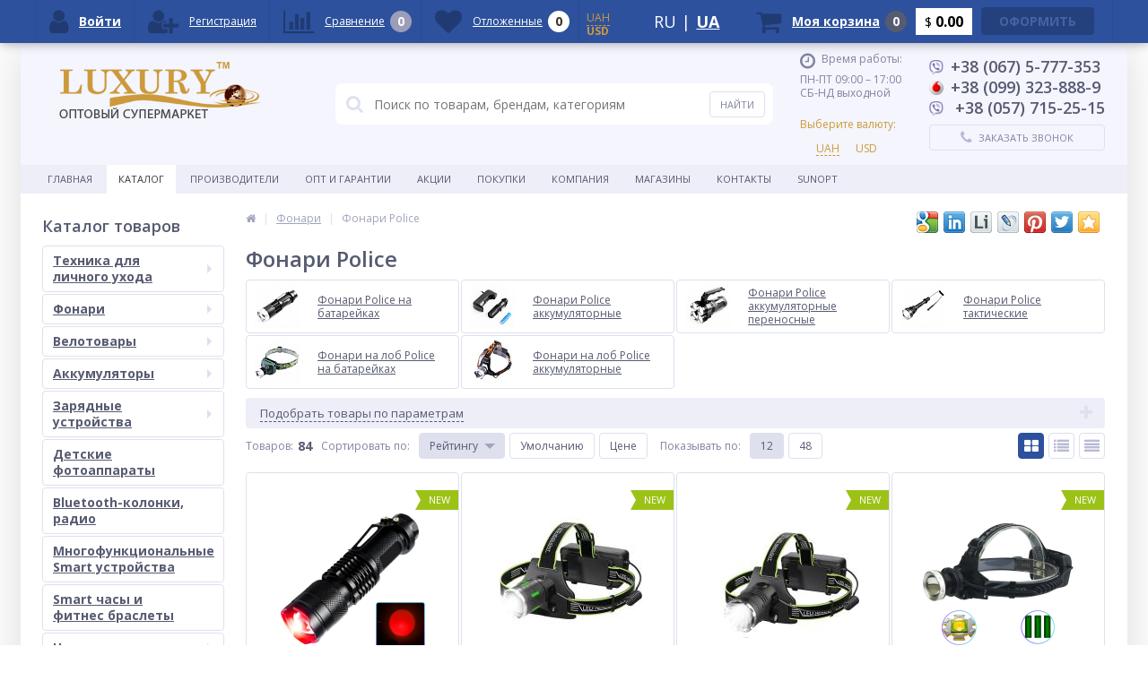

--- FILE ---
content_type: text/html; charset=UTF-8
request_url: https://luxury-ua.com/catalog/fonari/fonari_police/
body_size: 47413
content:
<!DOCTYPE html>
<html lang="ru">
<head>

<!-- Google Tag Manager -->
<!-- End Google Tag Manager -->


    <link rel="alternate" hreflang="ru" href="https://luxury-ua.com/catalog/fonari/fonari_police/" />
    <link rel="alternate" hreflang="uk" href="https://luxury-ua.com/ua/catalog/fonari/fonari_police/" />

	<link rel="shortcut icon" type="image/x-icon" href="/bitrix/templates/luxury-deluxe/favicon.ico" />
	<link rel="apple-touch-icon" sizes="57x57" href="/bitrix/templates/luxury-deluxe/images/apple-touch-icon-114.png" />
	<link rel="apple-touch-icon" sizes="114x114" href="/bitrix/templates/luxury-deluxe/images/apple-touch-icon-114.png" />
	<link rel="apple-touch-icon" sizes="72x72" href="/bitrix/templates/luxury-deluxe/images/apple-touch-icon-144.png" />
	<link rel="apple-touch-icon" sizes="144x144" href="/bitrix/templates/luxury-deluxe/images/apple-touch-icon-144.png" />
		<title>Фонари Police оптом – купить фонари police в Украине по низкой цене| Luxury</title>

    <meta http-equiv="Content-Type" content="text/html; charset=UTF-8" />
<meta name="keywords" content="фонарь, Police" />
<meta name="description" content="КУПИТЬ ➢ фонари police оптом по лучшей цене в Украине: ✓ Киев, ✓ Харьков, ✓ Одесса ➢ ☑Широкий ассортимент товара, ☑лучшие цены, ☑гарантия!!! Фонари Police оптом недорого с ✈доставкой по всей Украине. ☎+38 (067) 5-777-353, ☎+38 (099) 323-888-9" />
<script type="text/javascript" data-skip-moving="true">(function(w, d, n) {var cl = "bx-core";var ht = d.documentElement;var htc = ht ? ht.className : undefined;if (htc === undefined || htc.indexOf(cl) !== -1){return;}var ua = n.userAgent;if (/(iPad;)|(iPhone;)/i.test(ua)){cl += " bx-ios";}else if (/Android/i.test(ua)){cl += " bx-android";}cl += (/(ipad|iphone|android|mobile|touch)/i.test(ua) ? " bx-touch" : " bx-no-touch");cl += w.devicePixelRatio && w.devicePixelRatio >= 2? " bx-retina": " bx-no-retina";var ieVersion = -1;if (/AppleWebKit/.test(ua)){cl += " bx-chrome";}else if ((ieVersion = getIeVersion()) > 0){cl += " bx-ie bx-ie" + ieVersion;if (ieVersion > 7 && ieVersion < 10 && !isDoctype()){cl += " bx-quirks";}}else if (/Opera/.test(ua)){cl += " bx-opera";}else if (/Gecko/.test(ua)){cl += " bx-firefox";}if (/Macintosh/i.test(ua)){cl += " bx-mac";}ht.className = htc ? htc + " " + cl : cl;function isDoctype(){if (d.compatMode){return d.compatMode == "CSS1Compat";}return d.documentElement && d.documentElement.clientHeight;}function getIeVersion(){if (/Opera/i.test(ua) || /Webkit/i.test(ua) || /Firefox/i.test(ua) || /Chrome/i.test(ua)){return -1;}var rv = -1;if (!!(w.MSStream) && !(w.ActiveXObject) && ("ActiveXObject" in w)){rv = 11;}else if (!!d.documentMode && d.documentMode >= 10){rv = 10;}else if (!!d.documentMode && d.documentMode >= 9){rv = 9;}else if (d.attachEvent && !/Opera/.test(ua)){rv = 8;}if (rv == -1 || rv == 8){var re;if (n.appName == "Microsoft Internet Explorer"){re = new RegExp("MSIE ([0-9]+[\.0-9]*)");if (re.exec(ua) != null){rv = parseFloat(RegExp.$1);}}else if (n.appName == "Netscape"){rv = 11;re = new RegExp("Trident/.*rv:([0-9]+[\.0-9]*)");if (re.exec(ua) != null){rv = parseFloat(RegExp.$1);}}}return rv;}})(window, document, navigator);</script>


<link href="/bitrix/js/ui/fonts/opensans/ui.font.opensans.css?16589157162555" type="text/css"  rel="stylesheet" />
<link href="/bitrix/js/main/popup/dist/main.popup.bundle.css?165891570428019" type="text/css"  rel="stylesheet" />
<link href="https://maxcdn.bootstrapcdn.com/font-awesome/4.7.0/css/font-awesome.min.css" type="text/css"  rel="stylesheet" />
<link href="https://fonts.googleapis.com/css?family=Open+Sans:400,300,600,700&subset=latin,cyrillic-ext" type="text/css"  rel="stylesheet" />
<link href="/bitrix/cache/css/s1/luxury-deluxe/page_d70edeeef08079338f9f6a0d6678fe49/page_d70edeeef08079338f9f6a0d6678fe49_v1.css?17695864632046" type="text/css"  rel="stylesheet" />
<link href="/bitrix/cache/css/s1/luxury-deluxe/template_04a97ecdd4400be78c79e6b45fed9205/template_04a97ecdd4400be78c79e6b45fed9205_v1.css?1769586461501869" type="text/css"  data-template-style="true" rel="stylesheet" />







<meta name='viewport' content='width=device-width, initial-scale=1.0' />

			
<link rel="next" href="https://luxury-ua.com/catalog/fonari/fonari_police/?PAGEN_1=2" />
<meta property='og:title' content='Фонари Police' />
<meta property='og:url' content='https://luxury-ua.com/catalog/fonari/fonari_police/' />
<meta property='og:image' content='https://luxury-ua.com/upload/iblock/a09/fonari_police.jpg' />
<meta property='og:image:width' content='170' />
<meta property='og:image:height' content='170' />
<link rel='image_src' href='https://luxury-ua.com/upload/iblock/a09/fonari_police.jpg' />
<link rel="canonical" href="https://luxury-ua.com/catalog/fonari/fonari_police/" >



</head>

<body class="retail"  data-language-id="ru">

<!-- Google Tag Manager (noscript) -->
<noscript><iframe src="https://www.googletagmanager.com/ns.html?id=GTM-NC4V6LNN"
height="0" width="0" style="display:none;visibility:hidden"></iframe></noscript>
<!-- End Google Tag Manager (noscript) -->

			<div class="bx-panel clvt">
			</div>
	<div class="bx-include-empty">
			</div>
	<div class="body clvt" style='background-color:#edeef8;'>
		<div class="page-wrapper bg-repeat-x bg-repeat-y bg-fixed" style="background-image: url('/upload/altop.elektroinstrument/faf/%D0%BD%D0%B5%D1%82_%D1%80%D0%B8%D1%81%D1%83%D0%BD%D0%BA%D0%B0.jpg')">
							<div class="center outer">
						<header>
				<div class="center inner">
					<div class="header_1">
						<div class="logo">
							<div>
 <a href="/"><img alt="logo" src="/include/logo_new.png"></a><br>
</div>
 <br>						</div>
					</div>
					<div class="header_2">
							<div id="altop_search" class="form-box">
		<form action="/catalog/">
			<i class="fa fa-search"></i>
			<input type="text" name="q" id="title-search-input" class="" maxlength="50" autocomplete="off" placeholder="Поиск по товарам, брендам, категориям" value="" />
			<input type="submit" name="submit" class="" value="Найти" />
		</form>
	</div>

 					</div>
					<div class="header_3">
						<div class="schedule">
							<p class="time">
 <i class="fa fa-clock-o"></i>Время работы:
</p>
<p>
	 ПН-ПТ 09:00 – 17:00<br>
	 СБ-НД выходной
</p>							<div class="currency pull-right">
								Выберите валюту: &nbsp;&nbsp;&nbsp;
								<!--'start_frame_cache_KdcMWz'--><ul id="gfwe">
			<li			data-name="/bitrix/components/ace-group/monedas/script/change_currency.php?val=UAH">UAH</li>
			<li class="active"			data-name="/bitrix/components/ace-group/monedas/script/change_currency.php?val=USD">USD</li>
	</ul><!--'end_frame_cache_KdcMWz'-->							</div>
						</div>
					</div>
					<div class="header_4">
						<div class="contacts">
							<!--'start_frame_cache_geolocation'-->	<div class="telephone"><p>
 <span class="icon kievstar"></span>+38 (067) 5-777-353
</p>
<p>
 <span class="icon vodafone"></span>+38 (099) 323-888-9
</p>
<p>
 <span class="icon kievstar"></span> +38 (057) 715-25-15
</p></div>
<!--'end_frame_cache_geolocation'-->							<a id="callbackAnch" class="btn_buy apuo callback_anch" href="javascript:void(0)"><span class="cont"
								><i class="fa fa-phone"></i><span class="text">Заказать звонок</span></span></a>
						</div>
					</div>
				</div>
			</header>
							<div class="top-menu">
					<div class="center inner">
						
<div class="store-horizontal-wrap">
	<ul class="store-horizontal">
		<li><a href="/">Главная</a></li>
							<li class='active'>
						<a href="/catalog/">Каталог</a>
					</li>
									<li>
						<a href="/vendors/">Производители</a>
					</li>
									<li class="dropdown">
						<a href="/opt/">Опт и гарантии</a>
						<ul class="dropdown-menu">
									<li>
						<a href="/opt/cooperation/">Сотрудничество</a>
					</li>
									<li>
						<a href="/opt/guarantee/">Гарантии</a>
					</li>
				</ul></li>					<li>
						<a href="/sale/">Акции</a>
					</li>
									<li class="dropdown">
						<a href="/help/">Покупки</a>
						<ul class="dropdown-menu">
									<li>
						<a href="/help/payment/">Условия оплаты</a>
					</li>
									<li>
						<a href="/help/delivery/">Условия доставки</a>
					</li>
									<li>
						<a href="/help/vozvrat-i-obmen-tovara/">Возврат и обмен товара </a>
					</li>
									<li>
						<a href="/help/faq/">Вопрос-ответ</a>
					</li>
									<li>
						<a href="/help/article/">Статьи</a>
					</li>
				</ul></li>					<li class="dropdown">
						<a href="/company/">Компания</a>
						<ul class="dropdown-menu">
									<li>
						<a href="/company/">О компании</a>
					</li>
									<li>
						<a href="/company/mission/">Миссия и ценности</a>
					</li>
									<li>
						<a href="/company/news/">Пресс-релизы</a>
					</li>
									<li>
						<a href="/company/staff/">Сотрудники</a>
					</li>
									<li>
						<a href="/company/jobs/">Вакансии</a>
					</li>
				</ul></li>					<li>
						<a href="/stores/">Магазины</a>
					</li>
									<li>
						<a href="/contacts/">Контакты</a>
					</li>
									<li>
						<a href="/sunopt/">Sunopt</a>
					</li>
					</ul>
</div>

					</div>
				</div>
						<div class="top_panel">
				<div class="center inner">
					<div class="panel_1">
						
<ul class="section-vertical">
	<li>
		<a href="javascript:void(0)" class="showsection"><i class="fa fa-bars"></i><span>Каталог</span></a>
		<div class="catalog-section-list" style="display:none;">
							<div class="catalog-section">
											<div class="catalog-section-title" style="margin:0px 0px 4px 0px;">
							<a href="/catalog/tekhnika_dlya_lichnogo_ukhoda/">Техника для личного ухода</a>
															<span class="showsectionchild"><i class="fa fa-minus"></i><i class="fa fa-plus"></i><i class="fa fa-minus-circle"></i><i class="fa fa-plus-circle"></i></span>
													</div>
											<div class="catalog-section-childs" style="display:none;">
															<div class="catalog-section-child">
									<a href="/catalog/tekhnika_dlya_lichnogo_ukhoda/mashinki_dlya_strizhki_clipper_trimmery/" title="Машинки для стрижки (clipper), триммеры">
										<span class="child">
											<span class="image">
																									<img src="/upload/resize_cache/iblock/70e/3os20ivhzyiljim5h1zpisiovo4iv5tq/50_50_1/mashinki_dlya_strizhki.jpg" width="50" height="50" alt="Машинки для стрижки (clipper), триммеры" />
																							</span>
											<span class="text-cont">
												<span class="text">Машинки для стрижки (clipper), триммеры</span>
											</span>
										</span>
									</a>
								</div>
															<div class="catalog-section-child">
									<a href="/catalog/tekhnika_dlya_lichnogo_ukhoda/setevye_mashinki_dlya_strizhki_trimmery/" title="Сетевые машинки для стрижки">
										<span class="child">
											<span class="image">
																									<img src="/upload/resize_cache/iblock/69b/chka8aq57ix8t0xbbzvsgxayly0qjrsu/50_50_1/setevye_mashinki_dlya_strizhki_trimmery.jpeg" width="50" height="50" alt="Сетевые машинки для стрижки" />
																							</span>
											<span class="text-cont">
												<span class="text">Сетевые машинки для стрижки</span>
											</span>
										</span>
									</a>
								</div>
															<div class="catalog-section-child">
									<a href="/catalog/tekhnika_dlya_lichnogo_ukhoda/trimmery_dlya_nosa_i_tela/" title="Триммеры для носа и тела">
										<span class="child">
											<span class="image">
																									<img src="/upload/resize_cache/iblock/dfd/3efy4s71r33p3vt9lopmy6yajib9wvah/50_50_1/trimmery_dlya_nosa_i_tela.jpeg" width="50" height="50" alt="Триммеры для носа и тела" />
																							</span>
											<span class="text-cont">
												<span class="text">Триммеры для носа и тела</span>
											</span>
										</span>
									</a>
								</div>
															<div class="catalog-section-child">
									<a href="/catalog/tekhnika_dlya_lichnogo_ukhoda/nabory_dlya_strizhki/" title="Наборы для стрижки">
										<span class="child">
											<span class="image">
																									<img src="/upload/resize_cache/iblock/7d7/ena5sx6ddu52oslz9wr7b1l7kvuvwpq8/50_50_1/nabory_i_komplekty_dlya_strizhki.jpeg" width="50" height="50" alt="Наборы для стрижки" />
																							</span>
											<span class="text-cont">
												<span class="text">Наборы для стрижки</span>
											</span>
										</span>
									</a>
								</div>
															<div class="catalog-section-child">
									<a href="/catalog/tekhnika_dlya_lichnogo_ukhoda/komplekty_dlya_strizhki/" title="Комплекты для стрижки">
										<span class="child">
											<span class="image">
																									<img src="/upload/resize_cache/iblock/979/o74r2kcbjioeg6tlzp8u8hybleqcfdtf/50_50_1/komplekty_dlya_strizhki.jpeg" width="50" height="50" alt="Комплекты для стрижки" />
																							</span>
											<span class="text-cont">
												<span class="text">Комплекты для стрижки</span>
											</span>
										</span>
									</a>
								</div>
															<div class="catalog-section-child">
									<a href="/catalog/tekhnika_dlya_lichnogo_ukhoda/britvy_sheyvery_elektricheskie/" title="Бритвы, шейверы электрические">
										<span class="child">
											<span class="image">
																									<img src="/upload/resize_cache/iblock/51c/6jg63plytqrr8qvqjjutpu6yj91j2n31/50_50_1/britvy_elektricheskie.jpg" width="50" height="50" alt="Бритвы, шейверы электрические" />
																							</span>
											<span class="text-cont">
												<span class="text">Бритвы, шейверы электрические</span>
											</span>
										</span>
									</a>
								</div>
															<div class="catalog-section-child">
									<a href="/catalog/tekhnika_dlya_lichnogo_ukhoda/detskie_mashinki_dlya_strizhki/" title="Детские машинки для стрижки">
										<span class="child">
											<span class="image">
																									<img src="/upload/resize_cache/iblock/071/qf5ahyz2joc8a0jefdglacqao3p79vnu/50_50_1/mashinki_dlya_strizhki_detey.jpg" width="50" height="50" alt="Детские машинки для стрижки" />
																							</span>
											<span class="text-cont">
												<span class="text">Детские машинки для стрижки</span>
											</span>
										</span>
									</a>
								</div>
															<div class="catalog-section-child">
									<a href="/catalog/tekhnika_dlya_lichnogo_ukhoda/mashinki_dlya_strizhki_zhivotnykh/" title="Машинки для стрижки животных">
										<span class="child">
											<span class="image">
																									<img src="/upload/resize_cache/iblock/bc8/1t6c1huh2saf46zjyej3wmkg640jf29h/50_50_1/mashinki_dlya_strizhki_zhivotnykh.jpg" width="50" height="50" alt="Машинки для стрижки животных" />
																							</span>
											<span class="text-cont">
												<span class="text">Машинки для стрижки животных</span>
											</span>
										</span>
									</a>
								</div>
															<div class="catalog-section-child">
									<a href="/catalog/tekhnika_dlya_lichnogo_ukhoda/feny_dlya_volos/" title="Фены для волос">
										<span class="child">
											<span class="image">
																									<img src="/upload/resize_cache/iblock/004/0oyjz4hclmj1p2z9rnlybc75l5vqqjux/50_50_1/ployki_utyuzhki_feny_dlya_ukladki_volos.jpg" width="50" height="50" alt="Фены для волос" />
																							</span>
											<span class="text-cont">
												<span class="text">Фены для волос</span>
											</span>
										</span>
									</a>
								</div>
															<div class="catalog-section-child">
									<a href="/catalog/tekhnika_dlya_lichnogo_ukhoda/staylery_i_fen_shchetki_dlya_volos/" title="Стайлеры и фен-щетки для волос">
										<span class="child">
											<span class="image">
																									<img src="/upload/resize_cache/iblock/076/rb3scp8vrhbe2a7h586sdgx47mneszyi/50_50_1/staylery_i_fen_shchetki_dlya_volos.jpeg" width="50" height="50" alt="Стайлеры и фен-щетки для волос" />
																							</span>
											<span class="text-cont">
												<span class="text">Стайлеры и фен-щетки для волос</span>
											</span>
										</span>
									</a>
								</div>
															<div class="catalog-section-child">
									<a href="/catalog/tekhnika_dlya_lichnogo_ukhoda/vypryamiteli_dlya_volos/" title="Выпрямители для волос">
										<span class="child">
											<span class="image">
																									<img src="/upload/resize_cache/iblock/5fd/yv57ud58rbt7d7bpb2dsxsshla785nct/50_50_1/vypryamiteli_dlya_volos.jpeg" width="50" height="50" alt="Выпрямители для волос" />
																							</span>
											<span class="text-cont">
												<span class="text">Выпрямители для волос</span>
											</span>
										</span>
									</a>
								</div>
															<div class="catalog-section-child">
									<a href="/catalog/tekhnika_dlya_lichnogo_ukhoda/ployki_dlya_volos/" title="Плойки для волос">
										<span class="child">
											<span class="image">
																									<img src="/upload/resize_cache/iblock/4ec/yy7b7w51bc2vcejqb9ev04p521d5rkab/50_50_1/ployki_dlya_volos.jpeg" width="50" height="50" alt="Плойки для волос" />
																							</span>
											<span class="text-cont">
												<span class="text">Плойки для волос</span>
											</span>
										</span>
									</a>
								</div>
															<div class="catalog-section-child">
									<a href="/catalog/tekhnika_dlya_lichnogo_ukhoda/epilyatory/" title="Эпиляторы">
										<span class="child">
											<span class="image">
																									<img src="/upload/resize_cache/iblock/d59/q3wnr1j3m8tsv8chik0421t6npwskced/50_50_1/krasota_zdorove_ukhod.jpg" width="50" height="50" alt="Эпиляторы" />
																							</span>
											<span class="text-cont">
												<span class="text">Эпиляторы</span>
											</span>
										</span>
									</a>
								</div>
															<div class="catalog-section-child">
									<a href="/catalog/tekhnika_dlya_lichnogo_ukhoda/mashinki_dlya_udaleniya_katyshkov/" title="Машинки для удаления катышков">
										<span class="child">
											<span class="image">
																									<img src="/upload/resize_cache/iblock/e2d/4a6o5djyxm7v5kvn6fh2ye45c28h5170/50_50_1/mashinki_dlya_udaleniya_katyshkov.jpeg" width="50" height="50" alt="Машинки для удаления катышков" />
																							</span>
											<span class="text-cont">
												<span class="text">Машинки для удаления катышков</span>
											</span>
										</span>
									</a>
								</div>
															<div class="catalog-section-child">
									<a href="/catalog/tekhnika_dlya_lichnogo_ukhoda/aksessuary_2/" title="Аксессуары">
										<span class="child">
											<span class="image">
																									<img src="/upload/resize_cache/iblock/568/mzdemxxi7x1a97mxrr4x5838w9q01zmz/50_50_1/aksessuary.jpeg" width="50" height="50" alt="Аксессуары" />
																							</span>
											<span class="text-cont">
												<span class="text">Аксессуары</span>
											</span>
										</span>
									</a>
								</div>
														<div class="clr"></div>
						</div>
									</div>			
							<div class="catalog-section">
											<div class="catalog-section-title" style="margin:0px 0px 4px 0px;">
							<a href="/catalog/fonari/">Фонари</a>
															<span class="showsectionchild"><i class="fa fa-minus"></i><i class="fa fa-plus"></i><i class="fa fa-minus-circle"></i><i class="fa fa-plus-circle"></i></span>
													</div>
											<div class="catalog-section-childs" style="display:none;">
															<div class="catalog-section-child">
									<a href="/catalog/fonari/fonari_brelki/" title="Фонари-брелки">
										<span class="child">
											<span class="image">
																									<img src="/upload/resize_cache/iblock/a52/50_50_1/a527a61646b0b3a08834b8561022c6ae.jpg" width="50" height="50" alt="Фонари-брелки" />
																							</span>
											<span class="text-cont">
												<span class="text">Фонари-брелки</span>
											</span>
										</span>
									</a>
								</div>
															<div class="catalog-section-child">
									<a href="/catalog/fonari/fonari_luxury/" title="Фонари LUXURY">
										<span class="child">
											<span class="image">
																									<img src="/upload/resize_cache/iblock/dba/50_50_1/fonari_yajia.jpg" width="50" height="50" alt="Фонари LUXURY" />
																							</span>
											<span class="text-cont">
												<span class="text">Фонари LUXURY</span>
											</span>
										</span>
									</a>
								</div>
															<div class="catalog-section-child">
									<a href="/catalog/fonari/fonari_police/" title="Фонари Police">
										<span class="child">
											<span class="image">
																									<img src="/upload/resize_cache/iblock/a09/50_50_1/fonari_police.jpg" width="50" height="50" alt="Фонари Police" />
																							</span>
											<span class="text-cont">
												<span class="text">Фонари Police</span>
											</span>
										</span>
									</a>
								</div>
															<div class="catalog-section-child">
									<a href="/catalog/fonari/fonari_multifunctional/" title="Фонари MULTIFUNCTIONAL">
										<span class="child">
											<span class="image">
																									<img src="/upload/resize_cache/iblock/6fc/n5kq0v36siq1d36ll4184ytdi2bso2ol/50_50_1/fonari_multifunctional.jpeg" width="50" height="50" alt="Фонари MULTIFUNCTIONAL" />
																							</span>
											<span class="text-cont">
												<span class="text">Фонари MULTIFUNCTIONAL</span>
											</span>
										</span>
									</a>
								</div>
															<div class="catalog-section-child">
									<a href="/catalog/fonari/fonari_working/" title="Фонари WORKING">
										<span class="child">
											<span class="image">
																									<img src="/upload/resize_cache/iblock/b0a/q3bbfljs4tpwo7wdx98m52y3mx2le5f1/50_50_1/fonari_working.jpeg" width="50" height="50" alt="Фонари WORKING" />
																							</span>
											<span class="text-cont">
												<span class="text">Фонари WORKING</span>
											</span>
										</span>
									</a>
								</div>
															<div class="catalog-section-child">
									<a href="/catalog/fonari/fonari_kemping/" title="Фонари Кемпинг">
										<span class="child">
											<span class="image">
																									<img src="/upload/resize_cache/iblock/d74/rm4ctci7qp424rq9io1mdrthqg38544p/50_50_1/fonari_kemping.jpg" width="50" height="50" alt="Фонари Кемпинг" />
																							</span>
											<span class="text-cont">
												<span class="text">Фонари Кемпинг</span>
											</span>
										</span>
									</a>
								</div>
															<div class="catalog-section-child">
									<a href="/catalog/fonari/lazernye_ukazki/" title="Лазерные указки">
										<span class="child">
											<span class="image">
																									<img src="/upload/resize_cache/iblock/765/50_50_1/765736667ab2147b1af936584ac098c4.jpg" width="50" height="50" alt="Лазерные указки" />
																							</span>
											<span class="text-cont">
												<span class="text">Лазерные указки</span>
											</span>
										</span>
									</a>
								</div>
															<div class="catalog-section-child">
									<a href="/catalog/fonari/disko_lazer/" title="Диско лазер">
										<span class="child">
											<span class="image">
																									<img src="/upload/resize_cache/iblock/758/jpo6d8ow1sb1lqaafla490mh846ws8mn/50_50_1/disko_lazer.jpg" width="50" height="50" alt="Диско лазер" />
																							</span>
											<span class="text-cont">
												<span class="text">Диско лазер</span>
											</span>
										</span>
									</a>
								</div>
															<div class="catalog-section-child">
									<a href="/catalog/fonari/zashchita_ot_nasekomykh/" title="Защита от насекомых">
										<span class="child">
											<span class="image">
																									<img src="/upload/resize_cache/iblock/2d4/tkrjyo1wt1fv13zaxkll3od5psakw1mi/50_50_1/zashchita_ot_nasekomykh.jpeg" width="50" height="50" alt="Защита от насекомых" />
																							</span>
											<span class="text-cont">
												<span class="text">Защита от насекомых</span>
											</span>
										</span>
									</a>
								</div>
															<div class="catalog-section-child">
									<a href="/catalog/fonari/fonari_podvodnye/" title="Фонари подводные">
										<span class="child">
											<span class="image">
																									<img src="/upload/resize_cache/iblock/cbd/cm2jsy0t2fxaq6smnyyievxxudktbk0k/50_50_1/fonari_podvodnye.jpg" width="50" height="50" alt="Фонари подводные" />
																							</span>
											<span class="text-cont">
												<span class="text">Фонари подводные</span>
											</span>
										</span>
									</a>
								</div>
															<div class="catalog-section-child">
									<a href="/catalog/fonari/aksessuary_i_zapasnye_chasti_k_fonaryam/" title="Аксессуары и запасные части к фонарям">
										<span class="child">
											<span class="image">
																									<img src="/upload/resize_cache/iblock/84d/50_50_1/aksessuary_k_fonaryam.jpg" width="50" height="50" alt="Аксессуары и запасные части к фонарям" />
																							</span>
											<span class="text-cont">
												<span class="text">Аксессуары и запасные части к фонарям</span>
											</span>
										</span>
									</a>
								</div>
														<div class="clr"></div>
						</div>
									</div>			
							<div class="catalog-section">
											<div class="catalog-section-title" style="margin:0px 0px 4px 0px;">
							<a href="/catalog/velotovary/">Велотовары</a>
															<span class="showsectionchild"><i class="fa fa-minus"></i><i class="fa fa-plus"></i><i class="fa fa-minus-circle"></i><i class="fa fa-plus-circle"></i></span>
													</div>
											<div class="catalog-section-childs" style="display:none;">
															<div class="catalog-section-child">
									<a href="/catalog/velotovary/velo_aksessuary/" title="Вело аксессуары">
										<span class="child">
											<span class="image">
																									<img src="/upload/resize_cache/iblock/a91/twsodunds2s1hny6ydqcu4e69yqdux2z/50_50_1/velo_aksessuary.jpeg" width="50" height="50" alt="Вело аксессуары" />
																							</span>
											<span class="text-cont">
												<span class="text">Вело аксессуары</span>
											</span>
										</span>
									</a>
								</div>
															<div class="catalog-section-child">
									<a href="/catalog/velotovary/velopodstavki_pod_telefon/" title="Велоподставки под телефон">
										<span class="child">
											<span class="image">
																									<img src="/upload/resize_cache/iblock/32f/6e4znj2eewg09oavmmcead2mnb7slavq/50_50_1/velopodstavki_pod_telefon.jpeg" width="50" height="50" alt="Велоподставки под телефон" />
																							</span>
											<span class="text-cont">
												<span class="text">Велоподставки под телефон</span>
											</span>
										</span>
									</a>
								</div>
															<div class="catalog-section-child">
									<a href="/catalog/velotovary/velozamki/" title="Велозамки">
										<span class="child">
											<span class="image">
																									<img src="/upload/resize_cache/iblock/30d/1c937zl4cs36xhpucps30lstbau2jkui/50_50_1/velozamki.jpeg" width="50" height="50" alt="Велозамки" />
																							</span>
											<span class="text-cont">
												<span class="text">Велозамки</span>
											</span>
										</span>
									</a>
								</div>
															<div class="catalog-section-child">
									<a href="/catalog/velotovary/velo_zvonki_i_kompyutery/" title="Вело звонки и компьютеры">
										<span class="child">
											<span class="image">
																									<img src="/upload/resize_cache/iblock/ae0/vqk5adtrcokvw0uzm8njejy6kuohb78i/50_50_1/velo_zvonki_i_kompyutery.jpeg" width="50" height="50" alt="Вело звонки и компьютеры" />
																							</span>
											<span class="text-cont">
												<span class="text">Вело звонки и компьютеры</span>
											</span>
										</span>
									</a>
								</div>
															<div class="catalog-section-child">
									<a href="/catalog/velotovary/gabarity_ukazateli_povorotov/" title="Габариты, указатели поворотов">
										<span class="child">
											<span class="image">
																									<img src="/upload/resize_cache/iblock/531/9tvhvz2a37tvvlrz1rzp9z1t1g43oq8z/50_50_1/gabarity_ukazateli_povorotov.jpeg" width="50" height="50" alt="Габариты, указатели поворотов" />
																							</span>
											<span class="text-cont">
												<span class="text">Габариты, указатели поворотов</span>
											</span>
										</span>
									</a>
								</div>
															<div class="catalog-section-child">
									<a href="/catalog/velotovary/fonari_velosipednye/" title="Фонари велосипедные">
										<span class="child">
											<span class="image">
																									<img src="/upload/resize_cache/iblock/f01/nor6zmyxiick7xyjtsie79pupo3ww5tb/50_50_1/fonari_velosipednye.jpeg" width="50" height="50" alt="Фонари велосипедные" />
																							</span>
											<span class="text-cont">
												<span class="text">Фонари велосипедные</span>
											</span>
										</span>
									</a>
								</div>
														<div class="clr"></div>
						</div>
									</div>			
							<div class="catalog-section">
											<div class="catalog-section-title" style="margin:0px 0px 4px 0px;">
							<a href="/catalog/akkumulyatory_1/">Аккумуляторы</a>
															<span class="showsectionchild"><i class="fa fa-minus"></i><i class="fa fa-plus"></i><i class="fa fa-minus-circle"></i><i class="fa fa-plus-circle"></i></span>
													</div>
											<div class="catalog-section-childs" style="display:none;">
															<div class="catalog-section-child">
									<a href="/catalog/akkumulyatory_1/akkumulyatory_liitokala/" title="Аккумуляторы LiitoKala">
										<span class="child">
											<span class="image">
																									<img src="/upload/resize_cache/iblock/e99/ee5yvng8qmduqjvtbjjby6ffndbfbji0/50_50_1/akkumulyatory_liitokala.jpg" width="50" height="50" alt="Аккумуляторы LiitoKala" />
																							</span>
											<span class="text-cont">
												<span class="text">Аккумуляторы LiitoKala</span>
											</span>
										</span>
									</a>
								</div>
															<div class="catalog-section-child">
									<a href="/catalog/akkumulyatory_1/akkumulyatory_litiy_ionnye_li_ion/" title="Аккумуляторы литий-ионные (Li-ion)">
										<span class="child">
											<span class="image">
																									<img src="/upload/resize_cache/iblock/b16/50_50_1/akkumulyatory.jpg" width="50" height="50" alt="Аккумуляторы литий-ионные (Li-ion)" />
																							</span>
											<span class="text-cont">
												<span class="text">Аккумуляторы литий-ионные (Li-ion)</span>
											</span>
										</span>
									</a>
								</div>
															<div class="catalog-section-child">
									<a href="/catalog/akkumulyatory_1/akkumulyatory_svintsovo_kislotnye/" title="Аккумуляторы свинцово-кислотные">
										<span class="child">
											<span class="image">
																									<img src="/upload/resize_cache/iblock/615/vfmpc27q153xp0wctmry0a0aoajotlkd/50_50_1/akkumulyatory_svintsovo_kislotnye.jpeg" width="50" height="50" alt="Аккумуляторы свинцово-кислотные" />
																							</span>
											<span class="text-cont">
												<span class="text">Аккумуляторы свинцово-кислотные</span>
											</span>
										</span>
									</a>
								</div>
														<div class="clr"></div>
						</div>
									</div>			
							<div class="catalog-section">
											<div class="catalog-section-title" style="margin:0px 0px 4px 0px;">
							<a href="/catalog/zaryadnye_ustroystva/">Зарядные устройства</a>
															<span class="showsectionchild"><i class="fa fa-minus"></i><i class="fa fa-plus"></i><i class="fa fa-minus-circle"></i><i class="fa fa-plus-circle"></i></span>
													</div>
											<div class="catalog-section-childs" style="display:none;">
															<div class="catalog-section-child">
									<a href="/catalog/zaryadnye_ustroystva/zaryadnye_ustroystva_liitokala/" title="Зарядные устройства LiitoKala">
										<span class="child">
											<span class="image">
																									<img src="/upload/resize_cache/iblock/99c/w80tvvav90i2h6hta7ojzlq1tpha8r1z/50_50_1/zaryadnye_ustroystva_liitokala.jpg" width="50" height="50" alt="Зарядные устройства LiitoKala" />
																							</span>
											<span class="text-cont">
												<span class="text">Зарядные устройства LiitoKala</span>
											</span>
										</span>
									</a>
								</div>
															<div class="catalog-section-child">
									<a href="/catalog/zaryadnye_ustroystva/zaryadnye_ustroystva_dlya_akkumulyatorov_i_fonarey/" title="Зарядные устройства для аккумуляторов и фонарей">
										<span class="child">
											<span class="image">
																									<img src="/upload/resize_cache/iblock/ef9/qyb9wkc80elhgj59ae0gfvcybiisqzcl/50_50_1/zaryadnye_ustroystva_dlya_akkumulyatorov_i_fonarey.jpeg" width="50" height="50" alt="Зарядные устройства для аккумуляторов и фонарей" />
																							</span>
											<span class="text-cont">
												<span class="text">Зарядные устройства для аккумуляторов и фонарей</span>
											</span>
										</span>
									</a>
								</div>
															<div class="catalog-section-child">
									<a href="/catalog/zaryadnye_ustroystva/besprovodnye_zaryadnye_ustroystva/" title="Беспроводные зарядные устройства">
										<span class="child">
											<span class="image">
																									<img src="/upload/resize_cache/iblock/667/rq3kiwde2r7stke0nb7te4l98za52exl/50_50_1/besprovodnye_zaryadnye_ustroystva.jpeg" width="50" height="50" alt="Беспроводные зарядные устройства" />
																							</span>
											<span class="text-cont">
												<span class="text">Беспроводные зарядные устройства</span>
											</span>
										</span>
									</a>
								</div>
														<div class="clr"></div>
						</div>
									</div>			
							<div class="catalog-section">
											<div class="catalog-section-title" style="margin:0px 0px 2px 0px;">
							<a href="/catalog/detskie_fotoapparaty/">Детские фотоаппараты</a>
													</div>
									</div>			
							<div class="catalog-section">
											<div class="catalog-section-title" style="margin:0px 0px 2px 0px;">
							<a href="/catalog/bluetooth_kolonki_radio/">Bluetooth-колонки, радио</a>
													</div>
									</div>			
							<div class="catalog-section">
											<div class="catalog-section-title" style="margin:0px 0px 2px 0px;">
							<a href="/catalog/mnogofunktsionalnye_smart_ustroystva/">Многофункциональные Smart устройства</a>
													</div>
									</div>			
							<div class="catalog-section">
											<div class="catalog-section-title" style="margin:0px 0px 2px 0px;">
							<a href="/catalog/smart_chasy_i_fitnes_braslety/">Smart часы и фитнес браслеты</a>
													</div>
									</div>			
							<div class="catalog-section">
											<div class="catalog-section-title" style="margin:0px 0px 4px 0px;">
							<a href="/catalog/chasy_naruchnye/">Часы наручные</a>
															<span class="showsectionchild"><i class="fa fa-minus"></i><i class="fa fa-plus"></i><i class="fa fa-minus-circle"></i><i class="fa fa-plus-circle"></i></span>
													</div>
											<div class="catalog-section-childs" style="display:none;">
															<div class="catalog-section-child">
									<a href="/catalog/chasy_naruchnye/chasy_naruchnye_skmei_1/" title="Часы наручные SKMEI">
										<span class="child">
											<span class="image">
																									<img src="/upload/resize_cache/iblock/ee2/ybh1wv8vp3n3u2dmyqt1ysqg4oas3l9t/50_50_1/chasy_naruchnye_skmei.jpg" width="50" height="50" alt="Часы наручные SKMEI" />
																							</span>
											<span class="text-cont">
												<span class="text">Часы наручные SKMEI</span>
											</span>
										</span>
									</a>
								</div>
															<div class="catalog-section-child">
									<a href="/catalog/chasy_naruchnye/chasy_naruchnye_detskie/" title="Часы наручные детские">
										<span class="child">
											<span class="image">
																									<img src="/upload/resize_cache/iblock/ecf/50_50_1/chasy_naruchnye_detskie.jpg" width="50" height="50" alt="Часы наручные детские" />
																							</span>
											<span class="text-cont">
												<span class="text">Часы наручные детские</span>
											</span>
										</span>
									</a>
								</div>
															<div class="catalog-section-child">
									<a href="/catalog/chasy_naruchnye/chasy_naruchnye_zhenskie/" title="Часы наручные женские">
										<span class="child">
											<span class="image">
																									<img src="/upload/resize_cache/iblock/389/50_50_1/chasy_naruchnye_zhenskie.jpeg" width="50" height="50" alt="Часы наручные женские" />
																							</span>
											<span class="text-cont">
												<span class="text">Часы наручные женские</span>
											</span>
										</span>
									</a>
								</div>
															<div class="catalog-section-child">
									<a href="/catalog/chasy_naruchnye/repliki/" title="Реплики">
										<span class="child">
											<span class="image">
																									<img src="/upload/resize_cache/iblock/ede/50_50_1/chasy_naruchnye_kvartsevye.jpeg" width="50" height="50" alt="Реплики" />
																							</span>
											<span class="text-cont">
												<span class="text">Реплики</span>
											</span>
										</span>
									</a>
								</div>
															<div class="catalog-section-child">
									<a href="/catalog/chasy_naruchnye/chasy_naruchnye_elektronnye/" title="Часы наручные электронные">
										<span class="child">
											<span class="image">
																									<img src="/upload/resize_cache/iblock/8d7/50_50_1/chasy_naruchnye_elektronnye.jpg" width="50" height="50" alt="Часы наручные электронные" />
																							</span>
											<span class="text-cont">
												<span class="text">Часы наручные электронные</span>
											</span>
										</span>
									</a>
								</div>
															<div class="catalog-section-child">
									<a href="/catalog/chasy_naruchnye/braslety_dlya_naruchnykh_chasov/" title="Браслеты для наручных часов">
										<span class="child">
											<span class="image">
																									<img src="/upload/resize_cache/iblock/784/50_50_1/braslety_dlya_naruchnykh_chasov.jpeg" width="50" height="50" alt="Браслеты для наручных часов" />
																							</span>
											<span class="text-cont">
												<span class="text">Браслеты для наручных часов</span>
											</span>
										</span>
									</a>
								</div>
														<div class="clr"></div>
						</div>
									</div>			
							<div class="catalog-section">
											<div class="catalog-section-title" style="margin:0px 0px 4px 0px;">
							<a href="/catalog/chasy_elektronnye/">Часы электронные</a>
															<span class="showsectionchild"><i class="fa fa-minus"></i><i class="fa fa-plus"></i><i class="fa fa-minus-circle"></i><i class="fa fa-plus-circle"></i></span>
													</div>
											<div class="catalog-section-childs" style="display:none;">
															<div class="catalog-section-child">
									<a href="/catalog/chasy_elektronnye/chasy_setevye/" title="Часы сетевые">
										<span class="child">
											<span class="image">
																									<img src="/upload/resize_cache/iblock/187/50_50_1/chasy_setevye.jpg" width="50" height="50" alt="Часы сетевые" />
																							</span>
											<span class="text-cont">
												<span class="text">Часы сетевые</span>
											</span>
										</span>
									</a>
								</div>
															<div class="catalog-section-child">
									<a href="/catalog/chasy_elektronnye/chasy_na_batareykakh/" title="Часы на батарейках">
										<span class="child">
											<span class="image">
																									<img src="/upload/resize_cache/iblock/274/50_50_1/2743cbd6bf0d54ac30c047884bcb37a9.jpg" width="50" height="50" alt="Часы на батарейках" />
																							</span>
											<span class="text-cont">
												<span class="text">Часы на батарейках</span>
											</span>
										</span>
									</a>
								</div>
															<div class="catalog-section-child">
									<a href="/catalog/chasy_elektronnye/taymery/" title="Таймеры">
										<span class="child">
											<span class="image">
																									<img src="/upload/resize_cache/iblock/5b3/50_50_1/taymery.jpg" width="50" height="50" alt="Таймеры" />
																							</span>
											<span class="text-cont">
												<span class="text">Таймеры</span>
											</span>
										</span>
									</a>
								</div>
														<div class="clr"></div>
						</div>
									</div>			
							<div class="catalog-section">
											<div class="catalog-section-title" style="margin:0px 0px 4px 0px;">
							<a href="/catalog/avto_elektronika/">Авто электроника</a>
															<span class="showsectionchild"><i class="fa fa-minus"></i><i class="fa fa-plus"></i><i class="fa fa-minus-circle"></i><i class="fa fa-plus-circle"></i></span>
													</div>
											<div class="catalog-section-childs" style="display:none;">
															<div class="catalog-section-child">
									<a href="/catalog/avto_elektronika/avtomobilnye_videoregistratory/" title="Автомобильные видеорегистраторы">
										<span class="child">
											<span class="image">
																									<img src="/upload/resize_cache/iblock/f30/50_50_1/avtomobilnye_videoregistratory.jpg" width="50" height="50" alt="Автомобильные видеорегистраторы" />
																							</span>
											<span class="text-cont">
												<span class="text">Автомобильные видеорегистраторы</span>
											</span>
										</span>
									</a>
								</div>
															<div class="catalog-section-child">
									<a href="/catalog/avto_elektronika/avto_magnitoly/" title="Авто магнитолы">
										<span class="child">
											<span class="image">
																									<img src="/upload/resize_cache/iblock/957/50_50_1/avto_magnitoly.jpg" width="50" height="50" alt="Авто магнитолы" />
																							</span>
											<span class="text-cont">
												<span class="text">Авто магнитолы</span>
											</span>
										</span>
									</a>
								</div>
															<div class="catalog-section-child">
									<a href="/catalog/avto_elektronika/avto_chasy/" title="Авто часы">
										<span class="child">
											<span class="image">
																									<img src="/upload/resize_cache/iblock/9d9/50_50_1/avto_chasy.jpg" width="50" height="50" alt="Авто часы" />
																							</span>
											<span class="text-cont">
												<span class="text">Авто часы</span>
											</span>
										</span>
									</a>
								</div>
															<div class="catalog-section-child">
									<a href="/catalog/avto_elektronika/aksessuary/" title="Аксессуары">
										<span class="child">
											<span class="image">
																									<img src="/upload/resize_cache/iblock/82d/50_50_1/aksessuary.jpg" width="50" height="50" alt="Аксессуары" />
																							</span>
											<span class="text-cont">
												<span class="text">Аксессуары</span>
											</span>
										</span>
									</a>
								</div>
														<div class="clr"></div>
						</div>
									</div>			
							<div class="catalog-section">
											<div class="catalog-section-title" style="margin:0px 0px 4px 0px;">
							<a href="/catalog/videonablyudenie/">Видеонаблюдение</a>
															<span class="showsectionchild"><i class="fa fa-minus"></i><i class="fa fa-plus"></i><i class="fa fa-minus-circle"></i><i class="fa fa-plus-circle"></i></span>
													</div>
											<div class="catalog-section-childs" style="display:none;">
															<div class="catalog-section-child">
									<a href="/catalog/videonablyudenie/kamery_videonablyudeniya/" title="Камеры видеонаблюдения">
										<span class="child">
											<span class="image">
																									<img src="/upload/resize_cache/iblock/a35/50_50_1/a3514963a4c088f04a317b822ab1ca34.jpg" width="50" height="50" alt="Камеры видеонаблюдения" />
																							</span>
											<span class="text-cont">
												<span class="text">Камеры видеонаблюдения</span>
											</span>
										</span>
									</a>
								</div>
															<div class="catalog-section-child">
									<a href="/catalog/videonablyudenie/ip_video_kamery_/" title="IP видео камеры ">
										<span class="child">
											<span class="image">
																									<img src="/upload/resize_cache/iblock/d60/50_50_1/d609da6c978d82d17c9fdc68e6b0efc9.jpg" width="50" height="50" alt="IP видео камеры " />
																							</span>
											<span class="text-cont">
												<span class="text">IP видео камеры </span>
											</span>
										</span>
									</a>
								</div>
															<div class="catalog-section-child">
									<a href="/catalog/videonablyudenie/video_registratory_dlya_sistem_videonablyudeniya/" title="Видео регистраторы для систем видеонаблюдения">
										<span class="child">
											<span class="image">
																									<img src="/upload/resize_cache/iblock/57d/50_50_1/57df90faa752eb57d397f0d587d5bd75.jpg" width="50" height="50" alt="Видео регистраторы для систем видеонаблюдения" />
																							</span>
											<span class="text-cont">
												<span class="text">Видео регистраторы для систем видеонаблюдения</span>
											</span>
										</span>
									</a>
								</div>
															<div class="catalog-section-child">
									<a href="/catalog/videonablyudenie/video_platy/" title="Видео платы">
										<span class="child">
											<span class="image">
																									<img src="/upload/resize_cache/iblock/370/50_50_1/370bf5b64ee085dbfdd008b1945b4c17.jpg" width="50" height="50" alt="Видео платы" />
																							</span>
											<span class="text-cont">
												<span class="text">Видео платы</span>
											</span>
										</span>
									</a>
								</div>
															<div class="catalog-section-child">
									<a href="/catalog/videonablyudenie/videodomofony/" title="Видеодомофоны">
										<span class="child">
											<span class="image">
																									<img src="/upload/resize_cache/iblock/f16/50_50_1/f169acdd3509a3f85ba90acb3e4837bb.jpg" width="50" height="50" alt="Видеодомофоны" />
																							</span>
											<span class="text-cont">
												<span class="text">Видеодомофоны</span>
											</span>
										</span>
									</a>
								</div>
															<div class="catalog-section-child">
									<a href="/catalog/videonablyudenie/aksessuary_1/" title="Аксессуары">
										<span class="child">
											<span class="image">
																									<img src="/upload/resize_cache/iblock/2a3/50_50_1/2a3f91de702e6d1070d6c0d69e007593.jpg" width="50" height="50" alt="Аксессуары" />
																							</span>
											<span class="text-cont">
												<span class="text">Аксессуары</span>
											</span>
										</span>
									</a>
								</div>
															<div class="catalog-section-child">
									<a href="/catalog/videonablyudenie/obektivy/" title="Объективы">
										<span class="child">
											<span class="image">
																									<img src="/upload/resize_cache/iblock/067/50_50_1/06713f82085793fcede1e32541e134c5.jpg" width="50" height="50" alt="Объективы" />
																							</span>
											<span class="text-cont">
												<span class="text">Объективы</span>
											</span>
										</span>
									</a>
								</div>
															<div class="catalog-section-child">
									<a href="/catalog/videonablyudenie/besprovodnye_kamery/" title="Беспроводные камеры">
										<span class="child">
											<span class="image">
																									<img src="/upload/resize_cache/iblock/651/50_50_1/651125e402bec0e362cc0a88c52770e1.jpg" width="50" height="50" alt="Беспроводные камеры" />
																							</span>
											<span class="text-cont">
												<span class="text">Беспроводные камеры</span>
											</span>
										</span>
									</a>
								</div>
															<div class="catalog-section-child">
									<a href="/catalog/videonablyudenie/signalizatsii/" title="Сигнализации">
										<span class="child">
											<span class="image">
																									<img src="/upload/resize_cache/iblock/9b1/bqu394waanb0duku90ctmkggrgd21oof/50_50_1/signalizatsii.jpg" width="50" height="50" alt="Сигнализации" />
																							</span>
											<span class="text-cont">
												<span class="text">Сигнализации</span>
											</span>
										</span>
									</a>
								</div>
															<div class="catalog-section-child">
									<a href="/catalog/videonablyudenie/razemy/" title="Разъемы">
										<span class="child">
											<span class="image">
																									<img src="/upload/resize_cache/iblock/dc0/50_50_1/razemy.jpg" width="50" height="50" alt="Разъемы" />
																							</span>
											<span class="text-cont">
												<span class="text">Разъемы</span>
											</span>
										</span>
									</a>
								</div>
														<div class="clr"></div>
						</div>
									</div>			
							<div class="catalog-section">
											<div class="catalog-section-title" style="margin:0px 0px 2px 0px;">
							<a href="/catalog/testery/">Тестеры</a>
													</div>
									</div>			
							<div class="catalog-section">
											<div class="catalog-section-title" style="margin:0px 0px 4px 0px;">
							<a href="/catalog/vesy/">Весы</a>
															<span class="showsectionchild"><i class="fa fa-minus"></i><i class="fa fa-plus"></i><i class="fa fa-minus-circle"></i><i class="fa fa-plus-circle"></i></span>
													</div>
											<div class="catalog-section-childs" style="display:none;">
															<div class="catalog-section-child">
									<a href="/catalog/vesy/vesy_kukhonnye/" title="Весы кухонные">
										<span class="child">
											<span class="image">
																									<img src="/upload/resize_cache/iblock/914/50_50_1/914dc431dcca293c487bda6570fdb67d.jpg" width="50" height="50" alt="Весы кухонные" />
																							</span>
											<span class="text-cont">
												<span class="text">Весы кухонные</span>
											</span>
										</span>
									</a>
								</div>
															<div class="catalog-section-child">
									<a href="/catalog/vesy/vesy_yuvelirnye/" title="Весы ювелирные">
										<span class="child">
											<span class="image">
																									<img src="/upload/resize_cache/iblock/290/50_50_1/290f622fc548996b88c296cdb8c1d36f.jpg" width="50" height="50" alt="Весы ювелирные" />
																							</span>
											<span class="text-cont">
												<span class="text">Весы ювелирные</span>
											</span>
										</span>
									</a>
								</div>
															<div class="catalog-section-child">
									<a href="/catalog/vesy/vesy_napolnye/" title="Весы напольные">
										<span class="child">
											<span class="image">
																									<img src="/upload/resize_cache/iblock/6a9/50_50_1/6a9c0adb4563c5701fdb4ddc2f30278a.jpg" width="50" height="50" alt="Весы напольные" />
																							</span>
											<span class="text-cont">
												<span class="text">Весы напольные</span>
											</span>
										</span>
									</a>
								</div>
															<div class="catalog-section-child">
									<a href="/catalog/vesy/kantery/" title="Кантеры">
										<span class="child">
											<span class="image">
																									<img src="/upload/resize_cache/iblock/c08/50_50_1/c08dbebf921d4b08498c3f427f516181.jpg" width="50" height="50" alt="Кантеры" />
																							</span>
											<span class="text-cont">
												<span class="text">Кантеры</span>
											</span>
										</span>
									</a>
								</div>
														<div class="clr"></div>
						</div>
									</div>			
							<div class="catalog-section">
											<div class="catalog-section-title" style="margin:0px 0px 2px 0px;">
							<a href="/catalog/termometry_1/">Термометры</a>
													</div>
									</div>			
							<div class="catalog-section">
											<div class="catalog-section-title" style="margin:0px 0px 4px 0px;">
							<a href="/catalog/kalkulyatory/">Калькуляторы</a>
															<span class="showsectionchild"><i class="fa fa-minus"></i><i class="fa fa-plus"></i><i class="fa fa-minus-circle"></i><i class="fa fa-plus-circle"></i></span>
													</div>
											<div class="catalog-section-childs" style="display:none;">
															<div class="catalog-section-child">
									<a href="/catalog/kalkulyatory/kalkulyatory_karmannye/" title="Калькуляторы карманные">
										<span class="child">
											<span class="image">
																									<img src="/upload/resize_cache/iblock/587/50_50_1/kalkulyatory_karmannye.jpg" width="50" height="50" alt="Калькуляторы карманные" />
																							</span>
											<span class="text-cont">
												<span class="text">Калькуляторы карманные</span>
											</span>
										</span>
									</a>
								</div>
															<div class="catalog-section-child">
									<a href="/catalog/kalkulyatory/kalkulyatory_nastolnye/" title="Калькуляторы настольные">
										<span class="child">
											<span class="image">
																									<img src="/upload/resize_cache/iblock/f55/50_50_1/kalkulyatory_nastolnye.jpg" width="50" height="50" alt="Калькуляторы настольные" />
																							</span>
											<span class="text-cont">
												<span class="text">Калькуляторы настольные</span>
											</span>
										</span>
									</a>
								</div>
														<div class="clr"></div>
						</div>
									</div>			
							<div class="catalog-section">
											<div class="catalog-section-title" style="margin:0px 0px 2px 0px;">
							<a href="/catalog/veshalki_i_stoyki_dlya_odezhdy_i_obuvi/">Вешалки и стойки для одежды и обуви</a>
													</div>
									</div>			
							<div class="catalog-section">
											<div class="catalog-section-title" style="margin:0px 0px 2px 0px;">
							<a href="/catalog/sistema_vyzova_ofitsianta/">Система вызова официанта</a>
													</div>
									</div>			
							<div class="catalog-section">
											<div class="catalog-section-title" style="margin:0px 0px 2px 0px;">
							<a href="/catalog/turizm/">Туризм</a>
													</div>
									</div>			
							<div class="catalog-section">
											<div class="catalog-section-title" style="margin:0px 0px 2px 0px;">
							<a href="/catalog/raznoe_i_racprodazha/">Разное и раcпродажа</a>
													</div>
									</div>			
					</div>
	</li>
</ul>

					</div>
					<div class="panel_2">
						
<ul class="store-vertical">
	<li>
		<a href="javascript:void(0)" class="showsubmenu">Меню</a>
		<ul class="submenu" style="display:none;">
			<li>
				<a href="/" >Главная</a>
			</li>
									<li>
							<a href="/catalog/" class="root-item-selected">Каталог</a>
						</li>
											<li>
							<a href="/vendors/" class="root-item">Производители</a>
						</li>
											<li>
							<a href="/opt/" class="root-item">Опт и гарантии</a>
						</li>
											<li>
							<a href="/sale/" class="root-item">Акции</a>
						</li>
											<li>
							<a href="/help/" class="root-item">Покупки</a>
						</li>
											<li>
							<a href="/company/" class="root-item">Компания</a>
						</li>
											<li>
							<a href="/stores/" class="root-item">Магазины</a>
						</li>
											<li>
							<a href="/contacts/" class="root-item">Контакты</a>
						</li>
											<li>
							<a href="/sunopt/" class="root-item">Sunopt</a>
						</li>
							</ul>
	</li>
</ul>

					</div>
					<div class="panel_3">
						<ul class="contacts-vertical">
							<li>
								<a class="showcontacts" href="javascript:void(0)"><i class="fa fa-phone"></i></a>
							</li>
						</ul>
					</div>
					<div class="panel_4">
						<ul class="search-vertical">
							<li>
								<a class="showsearch" href="javascript:void(0)"><i class="fa fa-search"></i></a>
							</li>
						</ul>
					</div>
				</div>
			</div>
			<div class="content-wrapper">
				<div class="center inner">
					<div class="content">
													<div class="left-column">
																		<div class="h3">Каталог товаров</div>
										
<ul class="left-menu">
					<li class="parent">
					<a href="/catalog/tekhnika_dlya_lichnogo_ukhoda/">Техника для личного ухода<span class="arrow"></span></a>
										<div class="catalog-section-childs">
						<div class="catalog-section-child">
				<a href="/catalog/tekhnika_dlya_lichnogo_ukhoda/mashinki_dlya_strizhki_clipper_trimmery/" title="Машинки для стрижки (clipper), триммеры">
					<span class="child">
						<span class="image">
															<img src="/upload/resize_cache/iblock/70e/3os20ivhzyiljim5h1zpisiovo4iv5tq/50_50_1/mashinki_dlya_strizhki.jpg" width="50" height="50" alt="Машинки для стрижки (clipper), триммеры" />
													</span>						
						<span class="text-cont">
							<span class="text">Машинки для стрижки (clipper), триммеры</span>
						</span>
					</span>
				</a>
			</div>
					<div class="catalog-section-child">
				<a href="/catalog/tekhnika_dlya_lichnogo_ukhoda/setevye_mashinki_dlya_strizhki_trimmery/" title="Сетевые машинки для стрижки">
					<span class="child">
						<span class="image">
															<img src="/upload/resize_cache/iblock/69b/chka8aq57ix8t0xbbzvsgxayly0qjrsu/50_50_1/setevye_mashinki_dlya_strizhki_trimmery.jpeg" width="50" height="50" alt="Сетевые машинки для стрижки" />
													</span>						
						<span class="text-cont">
							<span class="text">Сетевые машинки для стрижки</span>
						</span>
					</span>
				</a>
			</div>
					<div class="catalog-section-child">
				<a href="/catalog/tekhnika_dlya_lichnogo_ukhoda/trimmery_dlya_nosa_i_tela/" title="Триммеры для носа и тела">
					<span class="child">
						<span class="image">
															<img src="/upload/resize_cache/iblock/dfd/3efy4s71r33p3vt9lopmy6yajib9wvah/50_50_1/trimmery_dlya_nosa_i_tela.jpeg" width="50" height="50" alt="Триммеры для носа и тела" />
													</span>						
						<span class="text-cont">
							<span class="text">Триммеры для носа и тела</span>
						</span>
					</span>
				</a>
			</div>
					<div class="catalog-section-child">
				<a href="/catalog/tekhnika_dlya_lichnogo_ukhoda/nabory_dlya_strizhki/" title="Наборы для стрижки">
					<span class="child">
						<span class="image">
															<img src="/upload/resize_cache/iblock/7d7/ena5sx6ddu52oslz9wr7b1l7kvuvwpq8/50_50_1/nabory_i_komplekty_dlya_strizhki.jpeg" width="50" height="50" alt="Наборы для стрижки" />
													</span>						
						<span class="text-cont">
							<span class="text">Наборы для стрижки</span>
						</span>
					</span>
				</a>
			</div>
					<div class="catalog-section-child">
				<a href="/catalog/tekhnika_dlya_lichnogo_ukhoda/komplekty_dlya_strizhki/" title="Комплекты для стрижки">
					<span class="child">
						<span class="image">
															<img src="/upload/resize_cache/iblock/979/o74r2kcbjioeg6tlzp8u8hybleqcfdtf/50_50_1/komplekty_dlya_strizhki.jpeg" width="50" height="50" alt="Комплекты для стрижки" />
													</span>						
						<span class="text-cont">
							<span class="text">Комплекты для стрижки</span>
						</span>
					</span>
				</a>
			</div>
					<div class="catalog-section-child">
				<a href="/catalog/tekhnika_dlya_lichnogo_ukhoda/britvy_sheyvery_elektricheskie/" title="Бритвы, шейверы электрические">
					<span class="child">
						<span class="image">
															<img src="/upload/resize_cache/iblock/51c/6jg63plytqrr8qvqjjutpu6yj91j2n31/50_50_1/britvy_elektricheskie.jpg" width="50" height="50" alt="Бритвы, шейверы электрические" />
													</span>						
						<span class="text-cont">
							<span class="text">Бритвы, шейверы электрические</span>
						</span>
					</span>
				</a>
			</div>
					<div class="catalog-section-child">
				<a href="/catalog/tekhnika_dlya_lichnogo_ukhoda/detskie_mashinki_dlya_strizhki/" title="Детские машинки для стрижки">
					<span class="child">
						<span class="image">
															<img src="/upload/resize_cache/iblock/071/qf5ahyz2joc8a0jefdglacqao3p79vnu/50_50_1/mashinki_dlya_strizhki_detey.jpg" width="50" height="50" alt="Детские машинки для стрижки" />
													</span>						
						<span class="text-cont">
							<span class="text">Детские машинки для стрижки</span>
						</span>
					</span>
				</a>
			</div>
					<div class="catalog-section-child">
				<a href="/catalog/tekhnika_dlya_lichnogo_ukhoda/mashinki_dlya_strizhki_zhivotnykh/" title="Машинки для стрижки животных">
					<span class="child">
						<span class="image">
															<img src="/upload/resize_cache/iblock/bc8/1t6c1huh2saf46zjyej3wmkg640jf29h/50_50_1/mashinki_dlya_strizhki_zhivotnykh.jpg" width="50" height="50" alt="Машинки для стрижки животных" />
													</span>						
						<span class="text-cont">
							<span class="text">Машинки для стрижки животных</span>
						</span>
					</span>
				</a>
			</div>
					<div class="catalog-section-child">
				<a href="/catalog/tekhnika_dlya_lichnogo_ukhoda/feny_dlya_volos/" title="Фены для волос">
					<span class="child">
						<span class="image">
															<img src="/upload/resize_cache/iblock/004/0oyjz4hclmj1p2z9rnlybc75l5vqqjux/50_50_1/ployki_utyuzhki_feny_dlya_ukladki_volos.jpg" width="50" height="50" alt="Фены для волос" />
													</span>						
						<span class="text-cont">
							<span class="text">Фены для волос</span>
						</span>
					</span>
				</a>
			</div>
					<div class="catalog-section-child">
				<a href="/catalog/tekhnika_dlya_lichnogo_ukhoda/staylery_i_fen_shchetki_dlya_volos/" title="Стайлеры и фен-щетки для волос">
					<span class="child">
						<span class="image">
															<img src="/upload/resize_cache/iblock/076/rb3scp8vrhbe2a7h586sdgx47mneszyi/50_50_1/staylery_i_fen_shchetki_dlya_volos.jpeg" width="50" height="50" alt="Стайлеры и фен-щетки для волос" />
													</span>						
						<span class="text-cont">
							<span class="text">Стайлеры и фен-щетки для волос</span>
						</span>
					</span>
				</a>
			</div>
					<div class="catalog-section-child">
				<a href="/catalog/tekhnika_dlya_lichnogo_ukhoda/vypryamiteli_dlya_volos/" title="Выпрямители для волос">
					<span class="child">
						<span class="image">
															<img src="/upload/resize_cache/iblock/5fd/yv57ud58rbt7d7bpb2dsxsshla785nct/50_50_1/vypryamiteli_dlya_volos.jpeg" width="50" height="50" alt="Выпрямители для волос" />
													</span>						
						<span class="text-cont">
							<span class="text">Выпрямители для волос</span>
						</span>
					</span>
				</a>
			</div>
					<div class="catalog-section-child">
				<a href="/catalog/tekhnika_dlya_lichnogo_ukhoda/ployki_dlya_volos/" title="Плойки для волос">
					<span class="child">
						<span class="image">
															<img src="/upload/resize_cache/iblock/4ec/yy7b7w51bc2vcejqb9ev04p521d5rkab/50_50_1/ployki_dlya_volos.jpeg" width="50" height="50" alt="Плойки для волос" />
													</span>						
						<span class="text-cont">
							<span class="text">Плойки для волос</span>
						</span>
					</span>
				</a>
			</div>
					<div class="catalog-section-child">
				<a href="/catalog/tekhnika_dlya_lichnogo_ukhoda/epilyatory/" title="Эпиляторы">
					<span class="child">
						<span class="image">
															<img src="/upload/resize_cache/iblock/d59/q3wnr1j3m8tsv8chik0421t6npwskced/50_50_1/krasota_zdorove_ukhod.jpg" width="50" height="50" alt="Эпиляторы" />
													</span>						
						<span class="text-cont">
							<span class="text">Эпиляторы</span>
						</span>
					</span>
				</a>
			</div>
					<div class="catalog-section-child">
				<a href="/catalog/tekhnika_dlya_lichnogo_ukhoda/mashinki_dlya_udaleniya_katyshkov/" title="Машинки для удаления катышков">
					<span class="child">
						<span class="image">
															<img src="/upload/resize_cache/iblock/e2d/4a6o5djyxm7v5kvn6fh2ye45c28h5170/50_50_1/mashinki_dlya_udaleniya_katyshkov.jpeg" width="50" height="50" alt="Машинки для удаления катышков" />
													</span>						
						<span class="text-cont">
							<span class="text">Машинки для удаления катышков</span>
						</span>
					</span>
				</a>
			</div>
					<div class="catalog-section-child">
				<a href="/catalog/tekhnika_dlya_lichnogo_ukhoda/aksessuary_2/" title="Аксессуары">
					<span class="child">
						<span class="image">
															<img src="/upload/resize_cache/iblock/568/mzdemxxi7x1a97mxrr4x5838w9q01zmz/50_50_1/aksessuary.jpeg" width="50" height="50" alt="Аксессуары" />
													</span>						
						<span class="text-cont">
							<span class="text">Аксессуары</span>
						</span>
					</span>
				</a>
			</div>
		</div></li>				<li class="parent">
					<a href="/catalog/fonari/">Фонари<span class="arrow"></span></a>
										<div class="catalog-section-childs">
						<div class="catalog-section-child">
				<a href="/catalog/fonari/fonari_brelki/" title="Фонари-брелки">
					<span class="child">
						<span class="image">
															<img src="/upload/resize_cache/iblock/a52/50_50_1/a527a61646b0b3a08834b8561022c6ae.jpg" width="50" height="50" alt="Фонари-брелки" />
													</span>						
						<span class="text-cont">
							<span class="text">Фонари-брелки</span>
						</span>
					</span>
				</a>
			</div>
					<div class="catalog-section-child">
				<a href="/catalog/fonari/fonari_luxury/" title="Фонари LUXURY">
					<span class="child">
						<span class="image">
															<img src="/upload/resize_cache/iblock/dba/50_50_1/fonari_yajia.jpg" width="50" height="50" alt="Фонари LUXURY" />
													</span>						
						<span class="text-cont">
							<span class="text">Фонари LUXURY</span>
						</span>
					</span>
				</a>
			</div>
					<div class="catalog-section-child">
				<a href="/catalog/fonari/fonari_police/" title="Фонари Police">
					<span class="child">
						<span class="image">
															<img src="/upload/resize_cache/iblock/a09/50_50_1/fonari_police.jpg" width="50" height="50" alt="Фонари Police" />
													</span>						
						<span class="text-cont">
							<span class="text">Фонари Police</span>
						</span>
					</span>
				</a>
			</div>
					<div class="catalog-section-child">
				<a href="/catalog/fonari/fonari_multifunctional/" title="Фонари MULTIFUNCTIONAL">
					<span class="child">
						<span class="image">
															<img src="/upload/resize_cache/iblock/6fc/n5kq0v36siq1d36ll4184ytdi2bso2ol/50_50_1/fonari_multifunctional.jpeg" width="50" height="50" alt="Фонари MULTIFUNCTIONAL" />
													</span>						
						<span class="text-cont">
							<span class="text">Фонари MULTIFUNCTIONAL</span>
						</span>
					</span>
				</a>
			</div>
					<div class="catalog-section-child">
				<a href="/catalog/fonari/fonari_working/" title="Фонари WORKING">
					<span class="child">
						<span class="image">
															<img src="/upload/resize_cache/iblock/b0a/q3bbfljs4tpwo7wdx98m52y3mx2le5f1/50_50_1/fonari_working.jpeg" width="50" height="50" alt="Фонари WORKING" />
													</span>						
						<span class="text-cont">
							<span class="text">Фонари WORKING</span>
						</span>
					</span>
				</a>
			</div>
					<div class="catalog-section-child">
				<a href="/catalog/fonari/fonari_kemping/" title="Фонари Кемпинг">
					<span class="child">
						<span class="image">
															<img src="/upload/resize_cache/iblock/d74/rm4ctci7qp424rq9io1mdrthqg38544p/50_50_1/fonari_kemping.jpg" width="50" height="50" alt="Фонари Кемпинг" />
													</span>						
						<span class="text-cont">
							<span class="text">Фонари Кемпинг</span>
						</span>
					</span>
				</a>
			</div>
					<div class="catalog-section-child">
				<a href="/catalog/fonari/lazernye_ukazki/" title="Лазерные указки">
					<span class="child">
						<span class="image">
															<img src="/upload/resize_cache/iblock/765/50_50_1/765736667ab2147b1af936584ac098c4.jpg" width="50" height="50" alt="Лазерные указки" />
													</span>						
						<span class="text-cont">
							<span class="text">Лазерные указки</span>
						</span>
					</span>
				</a>
			</div>
					<div class="catalog-section-child">
				<a href="/catalog/fonari/disko_lazer/" title="Диско лазер">
					<span class="child">
						<span class="image">
															<img src="/upload/resize_cache/iblock/758/jpo6d8ow1sb1lqaafla490mh846ws8mn/50_50_1/disko_lazer.jpg" width="50" height="50" alt="Диско лазер" />
													</span>						
						<span class="text-cont">
							<span class="text">Диско лазер</span>
						</span>
					</span>
				</a>
			</div>
					<div class="catalog-section-child">
				<a href="/catalog/fonari/zashchita_ot_nasekomykh/" title="Защита от насекомых">
					<span class="child">
						<span class="image">
															<img src="/upload/resize_cache/iblock/2d4/tkrjyo1wt1fv13zaxkll3od5psakw1mi/50_50_1/zashchita_ot_nasekomykh.jpeg" width="50" height="50" alt="Защита от насекомых" />
													</span>						
						<span class="text-cont">
							<span class="text">Защита от насекомых</span>
						</span>
					</span>
				</a>
			</div>
					<div class="catalog-section-child">
				<a href="/catalog/fonari/fonari_podvodnye/" title="Фонари подводные">
					<span class="child">
						<span class="image">
															<img src="/upload/resize_cache/iblock/cbd/cm2jsy0t2fxaq6smnyyievxxudktbk0k/50_50_1/fonari_podvodnye.jpg" width="50" height="50" alt="Фонари подводные" />
													</span>						
						<span class="text-cont">
							<span class="text">Фонари подводные</span>
						</span>
					</span>
				</a>
			</div>
					<div class="catalog-section-child">
				<a href="/catalog/fonari/aksessuary_i_zapasnye_chasti_k_fonaryam/" title="Аксессуары и запасные части к фонарям">
					<span class="child">
						<span class="image">
															<img src="/upload/resize_cache/iblock/84d/50_50_1/aksessuary_k_fonaryam.jpg" width="50" height="50" alt="Аксессуары и запасные части к фонарям" />
													</span>						
						<span class="text-cont">
							<span class="text">Аксессуары и запасные части к фонарям</span>
						</span>
					</span>
				</a>
			</div>
		</div></li>				<li class="parent">
					<a href="/catalog/velotovary/">Велотовары<span class="arrow"></span></a>
										<div class="catalog-section-childs">
						<div class="catalog-section-child">
				<a href="/catalog/velotovary/velo_aksessuary/" title="Вело аксессуары">
					<span class="child">
						<span class="image">
															<img src="/upload/resize_cache/iblock/a91/twsodunds2s1hny6ydqcu4e69yqdux2z/50_50_1/velo_aksessuary.jpeg" width="50" height="50" alt="Вело аксессуары" />
													</span>						
						<span class="text-cont">
							<span class="text">Вело аксессуары</span>
						</span>
					</span>
				</a>
			</div>
					<div class="catalog-section-child">
				<a href="/catalog/velotovary/velopodstavki_pod_telefon/" title="Велоподставки под телефон">
					<span class="child">
						<span class="image">
															<img src="/upload/resize_cache/iblock/32f/6e4znj2eewg09oavmmcead2mnb7slavq/50_50_1/velopodstavki_pod_telefon.jpeg" width="50" height="50" alt="Велоподставки под телефон" />
													</span>						
						<span class="text-cont">
							<span class="text">Велоподставки под телефон</span>
						</span>
					</span>
				</a>
			</div>
					<div class="catalog-section-child">
				<a href="/catalog/velotovary/velozamki/" title="Велозамки">
					<span class="child">
						<span class="image">
															<img src="/upload/resize_cache/iblock/30d/1c937zl4cs36xhpucps30lstbau2jkui/50_50_1/velozamki.jpeg" width="50" height="50" alt="Велозамки" />
													</span>						
						<span class="text-cont">
							<span class="text">Велозамки</span>
						</span>
					</span>
				</a>
			</div>
					<div class="catalog-section-child">
				<a href="/catalog/velotovary/velo_zvonki_i_kompyutery/" title="Вело звонки и компьютеры">
					<span class="child">
						<span class="image">
															<img src="/upload/resize_cache/iblock/ae0/vqk5adtrcokvw0uzm8njejy6kuohb78i/50_50_1/velo_zvonki_i_kompyutery.jpeg" width="50" height="50" alt="Вело звонки и компьютеры" />
													</span>						
						<span class="text-cont">
							<span class="text">Вело звонки и компьютеры</span>
						</span>
					</span>
				</a>
			</div>
					<div class="catalog-section-child">
				<a href="/catalog/velotovary/gabarity_ukazateli_povorotov/" title="Габариты, указатели поворотов">
					<span class="child">
						<span class="image">
															<img src="/upload/resize_cache/iblock/531/9tvhvz2a37tvvlrz1rzp9z1t1g43oq8z/50_50_1/gabarity_ukazateli_povorotov.jpeg" width="50" height="50" alt="Габариты, указатели поворотов" />
													</span>						
						<span class="text-cont">
							<span class="text">Габариты, указатели поворотов</span>
						</span>
					</span>
				</a>
			</div>
					<div class="catalog-section-child">
				<a href="/catalog/velotovary/fonari_velosipednye/" title="Фонари велосипедные">
					<span class="child">
						<span class="image">
															<img src="/upload/resize_cache/iblock/f01/nor6zmyxiick7xyjtsie79pupo3ww5tb/50_50_1/fonari_velosipednye.jpeg" width="50" height="50" alt="Фонари велосипедные" />
													</span>						
						<span class="text-cont">
							<span class="text">Фонари велосипедные</span>
						</span>
					</span>
				</a>
			</div>
		</div></li>				<li class="parent">
					<a href="/catalog/akkumulyatory_1/">Аккумуляторы<span class="arrow"></span></a>
										<div class="catalog-section-childs">
						<div class="catalog-section-child">
				<a href="/catalog/akkumulyatory_1/akkumulyatory_liitokala/" title="Аккумуляторы LiitoKala">
					<span class="child">
						<span class="image">
															<img src="/upload/resize_cache/iblock/e99/ee5yvng8qmduqjvtbjjby6ffndbfbji0/50_50_1/akkumulyatory_liitokala.jpg" width="50" height="50" alt="Аккумуляторы LiitoKala" />
													</span>						
						<span class="text-cont">
							<span class="text">Аккумуляторы LiitoKala</span>
						</span>
					</span>
				</a>
			</div>
					<div class="catalog-section-child">
				<a href="/catalog/akkumulyatory_1/akkumulyatory_litiy_ionnye_li_ion/" title="Аккумуляторы литий-ионные (Li-ion)">
					<span class="child">
						<span class="image">
															<img src="/upload/resize_cache/iblock/b16/50_50_1/akkumulyatory.jpg" width="50" height="50" alt="Аккумуляторы литий-ионные (Li-ion)" />
													</span>						
						<span class="text-cont">
							<span class="text">Аккумуляторы литий-ионные (Li-ion)</span>
						</span>
					</span>
				</a>
			</div>
					<div class="catalog-section-child">
				<a href="/catalog/akkumulyatory_1/akkumulyatory_svintsovo_kislotnye/" title="Аккумуляторы свинцово-кислотные">
					<span class="child">
						<span class="image">
															<img src="/upload/resize_cache/iblock/615/vfmpc27q153xp0wctmry0a0aoajotlkd/50_50_1/akkumulyatory_svintsovo_kislotnye.jpeg" width="50" height="50" alt="Аккумуляторы свинцово-кислотные" />
													</span>						
						<span class="text-cont">
							<span class="text">Аккумуляторы свинцово-кислотные</span>
						</span>
					</span>
				</a>
			</div>
		</div></li>				<li class="parent">
					<a href="/catalog/zaryadnye_ustroystva/">Зарядные устройства<span class="arrow"></span></a>
										<div class="catalog-section-childs">
						<div class="catalog-section-child">
				<a href="/catalog/zaryadnye_ustroystva/zaryadnye_ustroystva_liitokala/" title="Зарядные устройства LiitoKala">
					<span class="child">
						<span class="image">
															<img src="/upload/resize_cache/iblock/99c/w80tvvav90i2h6hta7ojzlq1tpha8r1z/50_50_1/zaryadnye_ustroystva_liitokala.jpg" width="50" height="50" alt="Зарядные устройства LiitoKala" />
													</span>						
						<span class="text-cont">
							<span class="text">Зарядные устройства LiitoKala</span>
						</span>
					</span>
				</a>
			</div>
					<div class="catalog-section-child">
				<a href="/catalog/zaryadnye_ustroystva/zaryadnye_ustroystva_dlya_akkumulyatorov_i_fonarey/" title="Зарядные устройства для аккумуляторов и фонарей">
					<span class="child">
						<span class="image">
															<img src="/upload/resize_cache/iblock/ef9/qyb9wkc80elhgj59ae0gfvcybiisqzcl/50_50_1/zaryadnye_ustroystva_dlya_akkumulyatorov_i_fonarey.jpeg" width="50" height="50" alt="Зарядные устройства для аккумуляторов и фонарей" />
													</span>						
						<span class="text-cont">
							<span class="text">Зарядные устройства для аккумуляторов и фонарей</span>
						</span>
					</span>
				</a>
			</div>
					<div class="catalog-section-child">
				<a href="/catalog/zaryadnye_ustroystva/besprovodnye_zaryadnye_ustroystva/" title="Беспроводные зарядные устройства">
					<span class="child">
						<span class="image">
															<img src="/upload/resize_cache/iblock/667/rq3kiwde2r7stke0nb7te4l98za52exl/50_50_1/besprovodnye_zaryadnye_ustroystva.jpeg" width="50" height="50" alt="Беспроводные зарядные устройства" />
													</span>						
						<span class="text-cont">
							<span class="text">Беспроводные зарядные устройства</span>
						</span>
					</span>
				</a>
			</div>
		</div></li>				<li>
					<a href="/catalog/detskie_fotoapparaty/">Детские фотоаппараты</a>
				</li>
							<li>
					<a href="/catalog/bluetooth_kolonki_radio/">Bluetooth-колонки, радио</a>
				</li>
							<li>
					<a href="/catalog/mnogofunktsionalnye_smart_ustroystva/">Многофункциональные Smart устройства</a>
				</li>
							<li>
					<a href="/catalog/smart_chasy_i_fitnes_braslety/">Smart часы и фитнес браслеты</a>
				</li>
							<li class="parent">
					<a href="/catalog/chasy_naruchnye/">Часы наручные<span class="arrow"></span></a>
										<div class="catalog-section-childs">
						<div class="catalog-section-child">
				<a href="/catalog/chasy_naruchnye/chasy_naruchnye_skmei_1/" title="Часы наручные SKMEI">
					<span class="child">
						<span class="image">
															<img src="/upload/resize_cache/iblock/ee2/ybh1wv8vp3n3u2dmyqt1ysqg4oas3l9t/50_50_1/chasy_naruchnye_skmei.jpg" width="50" height="50" alt="Часы наручные SKMEI" />
													</span>						
						<span class="text-cont">
							<span class="text">Часы наручные SKMEI</span>
						</span>
					</span>
				</a>
			</div>
					<div class="catalog-section-child">
				<a href="/catalog/chasy_naruchnye/chasy_naruchnye_detskie/" title="Часы наручные детские">
					<span class="child">
						<span class="image">
															<img src="/upload/resize_cache/iblock/ecf/50_50_1/chasy_naruchnye_detskie.jpg" width="50" height="50" alt="Часы наручные детские" />
													</span>						
						<span class="text-cont">
							<span class="text">Часы наручные детские</span>
						</span>
					</span>
				</a>
			</div>
					<div class="catalog-section-child">
				<a href="/catalog/chasy_naruchnye/chasy_naruchnye_zhenskie/" title="Часы наручные женские">
					<span class="child">
						<span class="image">
															<img src="/upload/resize_cache/iblock/389/50_50_1/chasy_naruchnye_zhenskie.jpeg" width="50" height="50" alt="Часы наручные женские" />
													</span>						
						<span class="text-cont">
							<span class="text">Часы наручные женские</span>
						</span>
					</span>
				</a>
			</div>
					<div class="catalog-section-child">
				<a href="/catalog/chasy_naruchnye/repliki/" title="Реплики">
					<span class="child">
						<span class="image">
															<img src="/upload/resize_cache/iblock/ede/50_50_1/chasy_naruchnye_kvartsevye.jpeg" width="50" height="50" alt="Реплики" />
													</span>						
						<span class="text-cont">
							<span class="text">Реплики</span>
						</span>
					</span>
				</a>
			</div>
					<div class="catalog-section-child">
				<a href="/catalog/chasy_naruchnye/chasy_naruchnye_elektronnye/" title="Часы наручные электронные">
					<span class="child">
						<span class="image">
															<img src="/upload/resize_cache/iblock/8d7/50_50_1/chasy_naruchnye_elektronnye.jpg" width="50" height="50" alt="Часы наручные электронные" />
													</span>						
						<span class="text-cont">
							<span class="text">Часы наручные электронные</span>
						</span>
					</span>
				</a>
			</div>
					<div class="catalog-section-child">
				<a href="/catalog/chasy_naruchnye/braslety_dlya_naruchnykh_chasov/" title="Браслеты для наручных часов">
					<span class="child">
						<span class="image">
															<img src="/upload/resize_cache/iblock/784/50_50_1/braslety_dlya_naruchnykh_chasov.jpeg" width="50" height="50" alt="Браслеты для наручных часов" />
													</span>						
						<span class="text-cont">
							<span class="text">Браслеты для наручных часов</span>
						</span>
					</span>
				</a>
			</div>
		</div></li>				<li class="parent">
					<a href="/catalog/chasy_elektronnye/">Часы электронные<span class="arrow"></span></a>
										<div class="catalog-section-childs">
						<div class="catalog-section-child">
				<a href="/catalog/chasy_elektronnye/chasy_setevye/" title="Часы сетевые">
					<span class="child">
						<span class="image">
															<img src="/upload/resize_cache/iblock/187/50_50_1/chasy_setevye.jpg" width="50" height="50" alt="Часы сетевые" />
													</span>						
						<span class="text-cont">
							<span class="text">Часы сетевые</span>
						</span>
					</span>
				</a>
			</div>
					<div class="catalog-section-child">
				<a href="/catalog/chasy_elektronnye/chasy_na_batareykakh/" title="Часы на батарейках">
					<span class="child">
						<span class="image">
															<img src="/upload/resize_cache/iblock/274/50_50_1/2743cbd6bf0d54ac30c047884bcb37a9.jpg" width="50" height="50" alt="Часы на батарейках" />
													</span>						
						<span class="text-cont">
							<span class="text">Часы на батарейках</span>
						</span>
					</span>
				</a>
			</div>
					<div class="catalog-section-child">
				<a href="/catalog/chasy_elektronnye/taymery/" title="Таймеры">
					<span class="child">
						<span class="image">
															<img src="/upload/resize_cache/iblock/5b3/50_50_1/taymery.jpg" width="50" height="50" alt="Таймеры" />
													</span>						
						<span class="text-cont">
							<span class="text">Таймеры</span>
						</span>
					</span>
				</a>
			</div>
		</div></li>				<li class="parent">
					<a href="/catalog/avto_elektronika/">Авто электроника<span class="arrow"></span></a>
										<div class="catalog-section-childs">
						<div class="catalog-section-child">
				<a href="/catalog/avto_elektronika/avtomobilnye_videoregistratory/" title="Автомобильные видеорегистраторы">
					<span class="child">
						<span class="image">
															<img src="/upload/resize_cache/iblock/f30/50_50_1/avtomobilnye_videoregistratory.jpg" width="50" height="50" alt="Автомобильные видеорегистраторы" />
													</span>						
						<span class="text-cont">
							<span class="text">Автомобильные видеорегистраторы</span>
						</span>
					</span>
				</a>
			</div>
					<div class="catalog-section-child">
				<a href="/catalog/avto_elektronika/avto_magnitoly/" title="Авто магнитолы">
					<span class="child">
						<span class="image">
															<img src="/upload/resize_cache/iblock/957/50_50_1/avto_magnitoly.jpg" width="50" height="50" alt="Авто магнитолы" />
													</span>						
						<span class="text-cont">
							<span class="text">Авто магнитолы</span>
						</span>
					</span>
				</a>
			</div>
					<div class="catalog-section-child">
				<a href="/catalog/avto_elektronika/avto_chasy/" title="Авто часы">
					<span class="child">
						<span class="image">
															<img src="/upload/resize_cache/iblock/9d9/50_50_1/avto_chasy.jpg" width="50" height="50" alt="Авто часы" />
													</span>						
						<span class="text-cont">
							<span class="text">Авто часы</span>
						</span>
					</span>
				</a>
			</div>
					<div class="catalog-section-child">
				<a href="/catalog/avto_elektronika/aksessuary/" title="Аксессуары">
					<span class="child">
						<span class="image">
															<img src="/upload/resize_cache/iblock/82d/50_50_1/aksessuary.jpg" width="50" height="50" alt="Аксессуары" />
													</span>						
						<span class="text-cont">
							<span class="text">Аксессуары</span>
						</span>
					</span>
				</a>
			</div>
		</div></li>				<li class="parent">
					<a href="/catalog/videonablyudenie/">Видеонаблюдение<span class="arrow"></span></a>
										<div class="catalog-section-childs">
						<div class="catalog-section-child">
				<a href="/catalog/videonablyudenie/kamery_videonablyudeniya/" title="Камеры видеонаблюдения">
					<span class="child">
						<span class="image">
															<img src="/upload/resize_cache/iblock/a35/50_50_1/a3514963a4c088f04a317b822ab1ca34.jpg" width="50" height="50" alt="Камеры видеонаблюдения" />
													</span>						
						<span class="text-cont">
							<span class="text">Камеры видеонаблюдения</span>
						</span>
					</span>
				</a>
			</div>
					<div class="catalog-section-child">
				<a href="/catalog/videonablyudenie/ip_video_kamery_/" title="IP видео камеры ">
					<span class="child">
						<span class="image">
															<img src="/upload/resize_cache/iblock/d60/50_50_1/d609da6c978d82d17c9fdc68e6b0efc9.jpg" width="50" height="50" alt="IP видео камеры " />
													</span>						
						<span class="text-cont">
							<span class="text">IP видео камеры </span>
						</span>
					</span>
				</a>
			</div>
					<div class="catalog-section-child">
				<a href="/catalog/videonablyudenie/video_registratory_dlya_sistem_videonablyudeniya/" title="Видео регистраторы для систем видеонаблюдения">
					<span class="child">
						<span class="image">
															<img src="/upload/resize_cache/iblock/57d/50_50_1/57df90faa752eb57d397f0d587d5bd75.jpg" width="50" height="50" alt="Видео регистраторы для систем видеонаблюдения" />
													</span>						
						<span class="text-cont">
							<span class="text">Видео регистраторы для систем видеонаблюдения</span>
						</span>
					</span>
				</a>
			</div>
					<div class="catalog-section-child">
				<a href="/catalog/videonablyudenie/video_platy/" title="Видео платы">
					<span class="child">
						<span class="image">
															<img src="/upload/resize_cache/iblock/370/50_50_1/370bf5b64ee085dbfdd008b1945b4c17.jpg" width="50" height="50" alt="Видео платы" />
													</span>						
						<span class="text-cont">
							<span class="text">Видео платы</span>
						</span>
					</span>
				</a>
			</div>
					<div class="catalog-section-child">
				<a href="/catalog/videonablyudenie/videodomofony/" title="Видеодомофоны">
					<span class="child">
						<span class="image">
															<img src="/upload/resize_cache/iblock/f16/50_50_1/f169acdd3509a3f85ba90acb3e4837bb.jpg" width="50" height="50" alt="Видеодомофоны" />
													</span>						
						<span class="text-cont">
							<span class="text">Видеодомофоны</span>
						</span>
					</span>
				</a>
			</div>
					<div class="catalog-section-child">
				<a href="/catalog/videonablyudenie/aksessuary_1/" title="Аксессуары">
					<span class="child">
						<span class="image">
															<img src="/upload/resize_cache/iblock/2a3/50_50_1/2a3f91de702e6d1070d6c0d69e007593.jpg" width="50" height="50" alt="Аксессуары" />
													</span>						
						<span class="text-cont">
							<span class="text">Аксессуары</span>
						</span>
					</span>
				</a>
			</div>
					<div class="catalog-section-child">
				<a href="/catalog/videonablyudenie/obektivy/" title="Объективы">
					<span class="child">
						<span class="image">
															<img src="/upload/resize_cache/iblock/067/50_50_1/06713f82085793fcede1e32541e134c5.jpg" width="50" height="50" alt="Объективы" />
													</span>						
						<span class="text-cont">
							<span class="text">Объективы</span>
						</span>
					</span>
				</a>
			</div>
					<div class="catalog-section-child">
				<a href="/catalog/videonablyudenie/besprovodnye_kamery/" title="Беспроводные камеры">
					<span class="child">
						<span class="image">
															<img src="/upload/resize_cache/iblock/651/50_50_1/651125e402bec0e362cc0a88c52770e1.jpg" width="50" height="50" alt="Беспроводные камеры" />
													</span>						
						<span class="text-cont">
							<span class="text">Беспроводные камеры</span>
						</span>
					</span>
				</a>
			</div>
					<div class="catalog-section-child">
				<a href="/catalog/videonablyudenie/signalizatsii/" title="Сигнализации">
					<span class="child">
						<span class="image">
															<img src="/upload/resize_cache/iblock/9b1/bqu394waanb0duku90ctmkggrgd21oof/50_50_1/signalizatsii.jpg" width="50" height="50" alt="Сигнализации" />
													</span>						
						<span class="text-cont">
							<span class="text">Сигнализации</span>
						</span>
					</span>
				</a>
			</div>
					<div class="catalog-section-child">
				<a href="/catalog/videonablyudenie/razemy/" title="Разъемы">
					<span class="child">
						<span class="image">
															<img src="/upload/resize_cache/iblock/dc0/50_50_1/razemy.jpg" width="50" height="50" alt="Разъемы" />
													</span>						
						<span class="text-cont">
							<span class="text">Разъемы</span>
						</span>
					</span>
				</a>
			</div>
		</div></li>				<li>
					<a href="/catalog/testery/">Тестеры</a>
				</li>
							<li class="parent">
					<a href="/catalog/vesy/">Весы<span class="arrow"></span></a>
										<div class="catalog-section-childs">
						<div class="catalog-section-child">
				<a href="/catalog/vesy/vesy_kukhonnye/" title="Весы кухонные">
					<span class="child">
						<span class="image">
															<img src="/upload/resize_cache/iblock/914/50_50_1/914dc431dcca293c487bda6570fdb67d.jpg" width="50" height="50" alt="Весы кухонные" />
													</span>						
						<span class="text-cont">
							<span class="text">Весы кухонные</span>
						</span>
					</span>
				</a>
			</div>
					<div class="catalog-section-child">
				<a href="/catalog/vesy/vesy_yuvelirnye/" title="Весы ювелирные">
					<span class="child">
						<span class="image">
															<img src="/upload/resize_cache/iblock/290/50_50_1/290f622fc548996b88c296cdb8c1d36f.jpg" width="50" height="50" alt="Весы ювелирные" />
													</span>						
						<span class="text-cont">
							<span class="text">Весы ювелирные</span>
						</span>
					</span>
				</a>
			</div>
					<div class="catalog-section-child">
				<a href="/catalog/vesy/vesy_napolnye/" title="Весы напольные">
					<span class="child">
						<span class="image">
															<img src="/upload/resize_cache/iblock/6a9/50_50_1/6a9c0adb4563c5701fdb4ddc2f30278a.jpg" width="50" height="50" alt="Весы напольные" />
													</span>						
						<span class="text-cont">
							<span class="text">Весы напольные</span>
						</span>
					</span>
				</a>
			</div>
					<div class="catalog-section-child">
				<a href="/catalog/vesy/kantery/" title="Кантеры">
					<span class="child">
						<span class="image">
															<img src="/upload/resize_cache/iblock/c08/50_50_1/c08dbebf921d4b08498c3f427f516181.jpg" width="50" height="50" alt="Кантеры" />
													</span>						
						<span class="text-cont">
							<span class="text">Кантеры</span>
						</span>
					</span>
				</a>
			</div>
		</div></li>				<li>
					<a href="/catalog/termometry_1/">Термометры</a>
				</li>
							<li class="parent">
					<a href="/catalog/kalkulyatory/">Калькуляторы<span class="arrow"></span></a>
										<div class="catalog-section-childs">
						<div class="catalog-section-child">
				<a href="/catalog/kalkulyatory/kalkulyatory_karmannye/" title="Калькуляторы карманные">
					<span class="child">
						<span class="image">
															<img src="/upload/resize_cache/iblock/587/50_50_1/kalkulyatory_karmannye.jpg" width="50" height="50" alt="Калькуляторы карманные" />
													</span>						
						<span class="text-cont">
							<span class="text">Калькуляторы карманные</span>
						</span>
					</span>
				</a>
			</div>
					<div class="catalog-section-child">
				<a href="/catalog/kalkulyatory/kalkulyatory_nastolnye/" title="Калькуляторы настольные">
					<span class="child">
						<span class="image">
															<img src="/upload/resize_cache/iblock/f55/50_50_1/kalkulyatory_nastolnye.jpg" width="50" height="50" alt="Калькуляторы настольные" />
													</span>						
						<span class="text-cont">
							<span class="text">Калькуляторы настольные</span>
						</span>
					</span>
				</a>
			</div>
		</div></li>				<li>
					<a href="/catalog/veshalki_i_stoyki_dlya_odezhdy_i_obuvi/">Вешалки и стойки для одежды и обуви</a>
				</li>
							<li>
					<a href="/catalog/sistema_vyzova_ofitsianta/">Система вызова официанта</a>
				</li>
							<li>
					<a href="/catalog/turizm/">Туризм</a>
				</li>
							<li>
					<a href="/catalog/raznoe_i_racprodazha/">Разное и раcпродажа</a>
				</li>
			</ul>

																	<ul class="new_leader_disc">
									<li>
										<a class="new" href="/catalog/newproduct/">
											<span class="icon">New</span>
											<span class="text">Новинки</span>
										</a>
									</li>
									<li>
										<a class="hit" href="/catalog/saleleader/">
											<span class="icon">Хит</span>
											<span class="text">Хиты продаж</span>
										</a>
									</li>
									<li>
										<a class="discount" href="/catalog/discount/">
											<span class="icon">%</span>
											<span class="text">Скидки</span>
										</a>
									</li>
								</ul>
																																				<div class="left-slider">
	<ul class="leftSlider">
					<li>
				<div class="item-image">
														
					<a href="/catalog/chasy_naruchnye/chasy_naruchnye_skmei_1/chasy_naruchnye_skmei_sport/chasy_naruchnye_2403bkwt_skmei_black_white">
													<img class="item_img" src="/upload/iblock/503/yhsvoncl6m7i5jjkvr9k8z9eb0bxa9ga/chasy_naruchnye_2403bkwt_skmei_black_white.jpeg" width="170" height="170" alt="часы наручные 2403bkwt skmei, black-white, оптом, купить" title="часы наручные 2403bkwt skmei, black-white, оптом, купить" />
														
						<span class="sticker">
													</span>
											</a>							
				</div>
								<a class="item-title" href="/catalog/chasy_naruchnye/chasy_naruchnye_skmei_1/chasy_naruchnye_skmei_sport/chasy_naruchnye_2403bkwt_skmei_black_white" title="Часы наручные 2403BKWT SKMEI, BLACK-WHITE">
					Часы наручные 2403BKWT SKMEI, BLACK-WHITE				</a>
				<div class="item-price">
					<!--'start_frame_cache_OQ3k9P'-->												<span class="catalog-item-price">
																									<span class="priceName">Опт</span>
																<span>$</span>6.50															</span>
																						<span class="catalog-detail-item-price-view">
											<span class="catalog-detail-item-price-current">
												<span class="priceName">Vip: </span><span class="optpricevalue">$6.00 </span><br/>
																							</span>
											<br/>
										</span>
																										<!--'end_frame_cache_OQ3k9P'-->				</div>
			</li>
					<li>
				<div class="item-image">
														
					<a href="/catalog/chasy_naruchnye/chasy_naruchnye_skmei_1/chasy_naruchnye_skmei_clasic/chasy_naruchnye_9253sibk_skmei_silver_black">
													<img class="item_img" src="/upload/iblock/9fd/bf4443f26ijdc71sgl60nskgya0gmc7y/chasy_naruchnye_9253sibk_skmei_silver_black.jpeg" width="170" height="170" alt="часы наручные 9253sibk skmei, silver-black, оптом, купить" title="часы наручные 9253sibk skmei, silver-black, оптом, купить" />
														
						<span class="sticker">
													</span>
											</a>							
				</div>
								<a class="item-title" href="/catalog/chasy_naruchnye/chasy_naruchnye_skmei_1/chasy_naruchnye_skmei_clasic/chasy_naruchnye_9253sibk_skmei_silver_black" title="Часы наручные 9253SIBK SKMEI, SILVER-BLACK">
					Часы наручные 9253SIBK SKMEI, SILVER-BLACK				</a>
				<div class="item-price">
					<!--'start_frame_cache_HlVICg'-->												<span class="catalog-item-price">
																									<span class="priceName">Опт</span>
																<span>$</span>10.00															</span>
																						<span class="catalog-detail-item-price-view">
											<span class="catalog-detail-item-price-current">
												<span class="priceName">Vip: </span><span class="optpricevalue">$9.50 </span><br/>
																							</span>
											<br/>
										</span>
																										<!--'end_frame_cache_HlVICg'-->				</div>
			</li>
					<li>
				<div class="item-image">
														
					<a href="/catalog/tekhnika_dlya_lichnogo_ukhoda/mashinki_dlya_strizhki_clipper_trimmery/akkumulyatornaya_mashinka_dlya_strizhki_clipper_vgr_v_256_6_nasadok_led_display">
													<img class="item_img" src="/upload/iblock/7e8/tgsh2vxc5nncy2161fxmfbsn34513pf5/akkumulyatornaya_mashinka_dlya_strizhki_clipper_vgr_v_256_6_nasadok_led_display.jpeg" width="170" height="170" alt="аккумуляторная машинка для стрижки (clipper) vgr v-256, 6 насадок, led display, оптом, купить" title="аккумуляторная машинка для стрижки (clipper) vgr v-256, 6 насадок, led display, оптом, купить" />
														
						<span class="sticker">
													</span>
											</a>							
				</div>
								<a class="item-title" href="/catalog/tekhnika_dlya_lichnogo_ukhoda/mashinki_dlya_strizhki_clipper_trimmery/akkumulyatornaya_mashinka_dlya_strizhki_clipper_vgr_v_256_6_nasadok_led_display" title="Аккумуляторная машинка для стрижки (clipper) VGR V-256, 6 насадок, LED display">
					Аккумуляторная машинка для стрижки (clipper) VGR V-256, 6 насадок, LED display				</a>
				<div class="item-price">
					<!--'start_frame_cache_EOEazP'-->												<span class="catalog-item-price">
																									<span class="priceName">Опт</span>
																<span>$</span>25.00															</span>
																						<span class="catalog-detail-item-price-view">
											<span class="catalog-detail-item-price-current">
												<span class="priceName">Vip: </span><span class="optpricevalue">$24.00 </span><br/>
																							</span>
											<br/>
										</span>
																										<!--'end_frame_cache_EOEazP'-->				</div>
			</li>
					<li>
				<div class="item-image">
														
					<a href="/catalog/tekhnika_dlya_lichnogo_ukhoda/komplekty_dlya_strizhki/komplekt_vgr_steplerss_pro_3_in_1_red_mashinka_dlya_strizhki_clipper_trimmer_elektrobritva">
													<img class="item_img" src="/upload/iblock/faa/fzvep3ivic5f0ys06uwe91mjp402g4lv/komplekt_vgr_steplerss_pro_3_in_1_red_mashinka_dlya_strizhki_clipper_trimmer_elektrobritva.jpeg" width="170" height="170" alt="комплект vgr steplerss pro 3 in 1 red, машинка для стрижки (clipper), триммер, электробритва, оптом, купить" title="комплект vgr steplerss pro 3 in 1 red, машинка для стрижки (clipper), триммер, электробритва, оптом, купить" />
														
						<span class="sticker">
													</span>
											</a>							
				</div>
								<a class="item-title" href="/catalog/tekhnika_dlya_lichnogo_ukhoda/komplekty_dlya_strizhki/komplekt_vgr_steplerss_pro_3_in_1_red_mashinka_dlya_strizhki_clipper_trimmer_elektrobritva" title="Комплект VGR STEPLERSS PRO 3 IN 1 RED, машинка для стрижки (Clipper), триммер, электробритва">
					Комплект VGR STEPLERSS PRO 3 IN 1 RED, машинка для стрижки (Clipper), триммер, электробритва				</a>
				<div class="item-price">
					<!--'start_frame_cache_qKXqLR'-->												<span class="catalog-item-price">
																									<span class="priceName">Опт</span>
																<span>$</span>102.00															</span>
																						<span class="catalog-detail-item-price-view">
											<span class="catalog-detail-item-price-current">
												<span class="priceName">Vip: </span><span class="optpricevalue">$97.00 </span><br/>
																							</span>
											<br/>
										</span>
																										<!--'end_frame_cache_qKXqLR'-->				</div>
			</li>
					<li>
				<div class="item-image">
														
					<a href="/catalog/tekhnika_dlya_lichnogo_ukhoda/mashinki_dlya_strizhki_clipper_trimmery/trimmer_vgr_v_995_4_nasadki_7000_rpm">
													<img class="item_img" src="/upload/iblock/3f8/6p72nzja8zxs1rknmwj6smzaufbivp75/trimmer_vgr_v_995_4_nasadki_7000_rpm.jpeg" width="170" height="170" alt="триммер vgr v-995, 4 насадки, 7000 rpm, оптом, купить" title="триммер vgr v-995, 4 насадки, 7000 rpm, оптом, купить" />
														
						<span class="sticker">
													</span>
											</a>							
				</div>
								<a class="item-title" href="/catalog/tekhnika_dlya_lichnogo_ukhoda/mashinki_dlya_strizhki_clipper_trimmery/trimmer_vgr_v_995_4_nasadki_7000_rpm" title="Триммер VGR V-995, 4 насадки, 7000 RPM">
					Триммер VGR V-995, 4 насадки, 7000 RPM				</a>
				<div class="item-price">
					<!--'start_frame_cache_X0m8uF'-->												<span class="catalog-item-price">
																									<span class="priceName">Опт</span>
																<span>$</span>8.50															</span>
																						<span class="catalog-detail-item-price-view">
											<span class="catalog-detail-item-price-current">
												<span class="priceName">Vip: </span><span class="optpricevalue">$8.00 </span><br/>
																							</span>
											<br/>
										</span>
																										<!--'end_frame_cache_X0m8uF'-->				</div>
			</li>
			</ul>
</div>																									<div class="vendors">
									<div class="h3">Производители</div>
									
<div class="vendors-list">
			<p class="vendors-item">
			<a rel="nofollow" href="/vendors/luxury/">Luxury</a>
		</p>
			<p class="vendors-item">
			<a rel="nofollow" href="/vendors/haoyue/">HAOYUE</a>
		</p>
			<p class="vendors-item">
			<a rel="nofollow" href="/vendors/jbl/">JBL</a>
		</p>
			<p class="vendors-item">
			<a rel="nofollow" href="/vendors/liitokala/">LiitoKala</a>
		</p>
			<p class="vendors-item">
			<a rel="nofollow" href="/vendors/oriext/">ORIEXT</a>
		</p>
			<p class="vendors-item">
			<a rel="nofollow" href="/vendors/police/">POLICE</a>
		</p>
			<p class="vendors-item">
			<a rel="nofollow" href="/vendors/skmei/">SKMEI</a>
		</p>
			<p class="vendors-item">
			<a rel="nofollow" href="/vendors/small_sun/">Small Sun</a>
		</p>
			<p class="vendors-item">
			<a rel="nofollow" href="/vendors/t_g/">T&G</a>
		</p>
			<p class="vendors-item">
			<a rel="nofollow" href="/vendors/VGR/">VGR</a>
		</p>
	</div>
<a class="all" href="/vendors/">Все производители</a>								</div>
								<div class="subscribe">
									<div class="h3">Будьте в курсе!</div>
									<p>Новости, обзоры и акции</p>
									
<form action="/personal/mailings/">
			<input type="hidden" name="sf_RUB_ID[]" value="1" />
		<input type="text" name="sf_EMAIL" maxlength="50" value="Email" onfocus="this.value=''" onblur="if (this.value==''){this.value='Email'}" class="text" />
	<button type="submit" name="submit" class="btn_buy ppp" value="Подписаться">Подписаться</button>
</form>								</div>
								
<div class="news-block">
	<div class="news-block__title">Новости</div>

	<div class="news-block__items"> 
					
			<a class="news-block__item" href="/company/news/4377/">
				<span class="news-block__item-block">
					<span class="news-block__item-image" style="background-image:url('/upload/iblock/cf6/110.jpg');"></span>
				</span>
				<span class="news-block__item-block">
											<span class="news-block__item-date">17 февраля 2015</span>
										<span class="news-block__item-text">Зачем нужен видеорегистратор на авто?</span>
				</span>
			</a>
					
			<a class="news-block__item" href="/company/news/4370/">
				<span class="news-block__item-block">
					<span class="news-block__item-image" style="background-image:url('/upload/iblock/062/LUX1340-200%20500%D1%85500.jpg');"></span>
				</span>
				<span class="news-block__item-block">
											<span class="news-block__item-date">17 февраля 2015</span>
										<span class="news-block__item-text">Зачем нужны камеры видеонаблюдения?</span>
				</span>
			</a>
			</div>
		<a class="news-block__all-news bottom" href="/company/news/">Все новости</a>
</div>															</div>
												<div class="workarea">
														<div class="body_text" style="padding:0px;">
								
									<div class="breadcrumb-share">
										<div id="navigation" class="breadcrumb">
																						<div class='breadcrumb__item' id='breadcrumb_0' ><a class='breadcrumb__link' href='/catalog/' title='Каталог товаров' ><i class='fa fa-home breadcrumb__icon_main'></i><span class='breadcrumb__title_main'>Каталог товаров</span></a></div><div class='breadcrumb__item' id='breadcrumb_1' ><span class='breadcrumb__arrow'></span><a class='breadcrumb__link' href='/catalog/fonari/' title=' Фонари' ><span class='breadcrumb__title'> Фонари</span></a></div><div class='breadcrumb__item'><span class='breadcrumb__arrow'></span><span class='breadcrumb__title'> Фонари Police</span></div><script type="application/ld+json">
	{
		"@context": "http://schema.org",
		"@type": "BreadcrumbList",
		"itemListElement": [{"@type":"ListItem","position":0,"item":{"@id":"\/catalog\/","name":"\u041a\u0430\u0442\u0430\u043b\u043e\u0433 \u0442\u043e\u0432\u0430\u0440\u043e\u0432"}},{"@type":"ListItem","position":1,"item":{"@id":"\/catalog\/fonari\/","name":" \u0424\u043e\u043d\u0430\u0440\u0438"}},{"@type":"ListItem","position":2,"item":{"@id":"\/catalog\/fonari\/fonari_police\/","name":" \u0424\u043e\u043d\u0430\u0440\u0438 Police"}}]	}
</script>										</div>
																				<div class="share42init pull-right" data-url="/catalog/fonari/fonari_police/"
											 data-title=""></div>
																			</div>
									<h1 id="pagetitle">Фонари Police</h1>
																	


	
<div class="catalog-section-list">
	<div class="catalog-section">		
		<div class="catalog-section-childs">
							<div class="catalog-section-child">
					<a href="/catalog/fonari/fonari_police/fonari_police_na_batareykakh_1/" title="Фонари Police на батарейках">
						<span class="child">
							<span class="image">
																	<img src="/upload/resize_cache/iblock/8e9/50_50_1/fonari_police_na_batareykakh.jpg" width="50" height="50" alt="Фонари Police на батарейках" title="Фонари Police на батарейках" />
															</span>
							<span class="text-cont">
								<span class="text">Фонари Police на батарейках</span>
							</span>
						</span>
					</a>
				</div>				
							<div class="catalog-section-child">
					<a href="/catalog/fonari/fonari_police/fonari_police_akkumulyatornye/" title="Фонари Police аккумуляторные">
						<span class="child">
							<span class="image">
																	<img src="/upload/resize_cache/iblock/ef5/50_50_1/fonari_police_akkumulyatornye.jpg" width="50" height="50" alt="Фонари Police аккумуляторные" title="Фонари Police аккумуляторные" />
															</span>
							<span class="text-cont">
								<span class="text">Фонари Police аккумуляторные</span>
							</span>
						</span>
					</a>
				</div>				
							<div class="catalog-section-child">
					<a href="/catalog/fonari/fonari_police/fonari_police_akkumulyatornye_perenosnye/" title="Фонари Police аккумуляторные переносные">
						<span class="child">
							<span class="image">
																	<img src="/upload/resize_cache/iblock/b2d/50_50_1/fonari_police_akkumulyatornye_perenosnye.jpg" width="50" height="50" alt="Фонари Police аккумуляторные переносные" title="Фонари Police аккумуляторные переносные" />
															</span>
							<span class="text-cont">
								<span class="text">Фонари Police аккумуляторные переносные</span>
							</span>
						</span>
					</a>
				</div>				
							<div class="catalog-section-child">
					<a href="/catalog/fonari/fonari_police/fonari_police_takticheskie/" title="Фонари Police тактические">
						<span class="child">
							<span class="image">
																	<img src="/upload/resize_cache/iblock/cd1/50_50_1/fonari_police_takticheskie.jpg" width="50" height="50" alt="Фонари Police тактические" title="Фонари Police тактические" />
															</span>
							<span class="text-cont">
								<span class="text">Фонари Police тактические</span>
							</span>
						</span>
					</a>
				</div>				
							<div class="catalog-section-child">
					<a href="/catalog/fonari/fonari_police/fonari_na_lob_police_na_batareykakh_1/" title="Фонари на лоб Police на батарейках">
						<span class="child">
							<span class="image">
																	<img src="/upload/resize_cache/iblock/79e/50_50_1/fonari_na_lob_police_na_batareykakh.jpg" width="50" height="50" alt="Фонари на лоб Police на батарейках" title="Фонари на лоб Police на батарейках" />
															</span>
							<span class="text-cont">
								<span class="text">Фонари на лоб Police на батарейках</span>
							</span>
						</span>
					</a>
				</div>				
							<div class="catalog-section-child">
					<a href="/catalog/fonari/fonari_police/fonari_na_lob_police_akkumulyatornye/" title="Фонари на лоб Police аккумуляторные">
						<span class="child">
							<span class="image">
																	<img src="/upload/resize_cache/iblock/81d/50_50_1/fonari_na_lob_police_akkumulyatornye.jpg" width="50" height="50" alt="Фонари на лоб Police аккумуляторные" title="Фонари на лоб Police аккумуляторные" />
															</span>
							<span class="text-cont">
								<span class="text">Фонари на лоб Police аккумуляторные</span>
							</span>
						</span>
					</a>
				</div>				
						<div class="clr"></div>
		</div>
	</div>
</div>
			
<div class="catalog_item_toogle_filter">
	<a class="showfilter" href="javascript:void(0)"><span>Подобрать товары по параметрам</span><i class="fa fa-minus"></i><i class="fa fa-plus"></i></a>
</div>
<div class="filter">
	<form name="_form" action="/catalog/fonari/fonari_police/" method="get">
				<table>
								<tr class="bx_filter_box active">						
						<td class="bx_filter_box_name">
							<div class="sect__name">
								<div class="sect__text" onclick="smartFilter.hideFilterProps(this)">
									<span>ОПТ</span>
								</div>
								<div class="sect__arrow">
									<i class="fa fa-angle-left"></i>
									<i class="fa fa-angle-up"></i>
								</div>
							</div>
							<div class="bx_filter_container_modef_popup"></div>
						</td>
						<td class="bx_filter_slider">							
							<div class="bx_filter_block">
																<div class="price from">
									<span>от</span>
									<input class="min-price" type="text" name="arrFilter_P3_MIN"
										   id="arrFilter_P3_MIN"
										   value=""
										   placeholder="0.60"
										   onkeyup="smartFilter.keyup(this)" />
								</div>
								<div class="bx_ui_slider_track" id="drag_track_eccbc87e4b5ce2fe28308fd9f2a7baf3">
									<div class="bx-ui-slider-pricebar-vd" style="left:0; right:0;" id="colorUnavailableActive_eccbc87e4b5ce2fe28308fd9f2a7baf3"></div>
									<div class="bx-ui-slider-pricebar-vn" style="left:0; right:0;" id="colorAvailableInactive_eccbc87e4b5ce2fe28308fd9f2a7baf3"></div>
									<div class="bx-ui-slider-pricebar-v" style="left:0; right:0;" id="colorAvailableActive_eccbc87e4b5ce2fe28308fd9f2a7baf3"></div>
									<div class="bx_ui_slider_range" id="drag_tracker_eccbc87e4b5ce2fe28308fd9f2a7baf3"  style="left:0%; right:0%;">
										<a class="bx_ui_slider_handle left" style="left:0;" href="javascript:void(0)" id="left_slider_eccbc87e4b5ce2fe28308fd9f2a7baf3"><i class="fa fa-angle-left"></i></a>
										<a class="bx_ui_slider_handle right" style="right:0;" href="javascript:void(0)" id="right_slider_eccbc87e4b5ce2fe28308fd9f2a7baf3"><i class="fa fa-angle-right"></i></a>
									</div>
								</div>
								<div class="price to">
									<span>до</span>
									<input class="max-price" type="text" name="arrFilter_P3_MAX"
										   id="arrFilter_P3_MAX"
										   value=""
										   placeholder="37.00"
										   onkeyup="smartFilter.keyup(this)" />
									<span>$</span>
								</div>
																							</div>
						</td>
					</tr>
				
				<tr class="bx_filter_box active">					
					<td class="bx_filter_box_name">
						<div class="sect__name">
							<div class="sect__text" onclick="smartFilter.hideFilterProps(this)">
								<span>Хит продаж</span>
							</div>							
							<div class="sect__arrow">
								<i class="fa fa-angle-left"></i>
								<i class="fa fa-angle-up"></i>
							</div>
													</div>
						<div class="bx_filter_container_modef_popup"></div>
					</td>
					<td>						
						<div class="bx_filter_block">
																	<div class="custom-forms ">
											<input type="checkbox" id="arrFilter_82_2103780943" name="arrFilter_82_2103780943"   value="Y" onclick="smartFilter.click(this)" />
																							<label data-role="label_arrFilter_82_2103780943"  for="arrFilter_82_2103780943">Хит продаж<span class="count" data-role="count_arrFilter_82_2103780943">11</span></label>
																					</div>
															</div>
					</td>
				</tr>
			
				<tr class="bx_filter_box active">					
					<td class="bx_filter_box_name">
						<div class="sect__name">
							<div class="sect__text" onclick="smartFilter.hideFilterProps(this)">
								<span>Новинка</span>
							</div>							
							<div class="sect__arrow">
								<i class="fa fa-angle-left"></i>
								<i class="fa fa-angle-up"></i>
							</div>
													</div>
						<div class="bx_filter_container_modef_popup"></div>
					</td>
					<td>						
						<div class="bx_filter_block">
																	<div class="custom-forms ">
											<input type="checkbox" id="arrFilter_83_174200537" name="arrFilter_83_174200537"   value="Y" onclick="smartFilter.click(this)" />
																							<label data-role="label_arrFilter_83_174200537"  for="arrFilter_83_174200537">Новинка<span class="count" data-role="count_arrFilter_83_174200537">10</span></label>
																					</div>
															</div>
					</td>
				</tr>
			
				<tr class="bx_filter_box active">					
					<td class="bx_filter_box_name">
						<div class="sect__name">
							<div class="sect__text" onclick="smartFilter.hideFilterProps(this)">
								<span>Бренд</span>
							</div>							
							<div class="sect__arrow">
								<i class="fa fa-angle-left"></i>
								<i class="fa fa-angle-up"></i>
							</div>
													</div>
						<div class="bx_filter_container_modef_popup"></div>
					</td>
					<td>						
						<div class="bx_filter_block">
																	<div class="custom-forms ">
											<input type="checkbox" id="arrFilter_87_1655640713" name="arrFilter_87_1655640713"   value="Y" onclick="smartFilter.click(this)" />
																							<label data-role="label_arrFilter_87_1655640713"  for="arrFilter_87_1655640713">POLICE<span class="count" data-role="count_arrFilter_87_1655640713">6</span></label>
																					</div>
																			<div class="custom-forms ">
											<input type="checkbox" id="arrFilter_87_1574239075" name="arrFilter_87_1574239075"   value="Y" onclick="smartFilter.click(this)" />
																							<label data-role="label_arrFilter_87_1574239075"  for="arrFilter_87_1574239075">Small Sun<span class="count" data-role="count_arrFilter_87_1574239075">1</span></label>
																					</div>
															</div>
					</td>
				</tr>
			
				<tr class="bx_filter_box active">					
					<td class="bx_filter_box_name">
						<div class="sect__name">
							<div class="sect__text" onclick="smartFilter.hideFilterProps(this)">
								<span>Тип устройства</span>
							</div>							
							<div class="sect__arrow">
								<i class="fa fa-angle-left"></i>
								<i class="fa fa-angle-up"></i>
							</div>
													</div>
						<div class="bx_filter_container_modef_popup"></div>
					</td>
					<td>						
						<div class="bx_filter_block">
																	<div class="custom-forms ">
											<input type="checkbox" id="arrFilter_180_3128820048" name="arrFilter_180_3128820048"   value="Y" onclick="smartFilter.click(this)" />
																							<label data-role="label_arrFilter_180_3128820048"  for="arrFilter_180_3128820048">На кепку<span class="count" data-role="count_arrFilter_180_3128820048">1</span></label>
																					</div>
																			<div class="custom-forms ">
											<input type="checkbox" id="arrFilter_180_2118391450" name="arrFilter_180_2118391450"   value="Y" onclick="smartFilter.click(this)" />
																							<label data-role="label_arrFilter_180_2118391450"  for="arrFilter_180_2118391450">Ручной<span class="count" data-role="count_arrFilter_180_2118391450">31</span></label>
																					</div>
																			<div class="custom-forms ">
											<input type="checkbox" id="arrFilter_180_155395596" name="arrFilter_180_155395596"   value="Y" onclick="smartFilter.click(this)" />
																							<label data-role="label_arrFilter_180_155395596"  for="arrFilter_180_155395596">Налобный<span class="count" data-role="count_arrFilter_180_155395596">50</span></label>
																					</div>
																			<div class="custom-forms ">
											<input type="checkbox" id="arrFilter_180_511942527" name="arrFilter_180_511942527"   value="Y" onclick="smartFilter.click(this)" />
																							<label data-role="label_arrFilter_180_511942527"  for="arrFilter_180_511942527">Тактический<span class="count" data-role="count_arrFilter_180_511942527">1</span></label>
																					</div>
																			<div class="custom-forms ">
											<input type="checkbox" id="arrFilter_180_225540457" name="arrFilter_180_225540457"   value="Y" onclick="smartFilter.click(this)" />
																							<label data-role="label_arrFilter_180_225540457"  for="arrFilter_180_225540457">Туристический<span class="count" data-role="count_arrFilter_180_225540457">1</span></label>
																					</div>
															</div>
					</td>
				</tr>
			
				<tr class="bx_filter_box active">					
					<td class="bx_filter_box_name">
						<div class="sect__name">
							<div class="sect__text" onclick="smartFilter.hideFilterProps(this)">
								<span>Тип питания</span>
							</div>							
							<div class="sect__arrow">
								<i class="fa fa-angle-left"></i>
								<i class="fa fa-angle-up"></i>
							</div>
													</div>
						<div class="bx_filter_container_modef_popup"></div>
					</td>
					<td>						
						<div class="bx_filter_block">
																	<div class="custom-forms ">
											<input type="checkbox" id="arrFilter_178_2162625244" name="arrFilter_178_2162625244"   value="Y" onclick="smartFilter.click(this)" />
																							<label data-role="label_arrFilter_178_2162625244"  for="arrFilter_178_2162625244">аккумуляторный<span class="count" data-role="count_arrFilter_178_2162625244">75</span></label>
																					</div>
																			<div class="custom-forms ">
											<input type="checkbox" id="arrFilter_178_4158667338" name="arrFilter_178_4158667338"   value="Y" onclick="smartFilter.click(this)" />
																							<label data-role="label_arrFilter_178_4158667338"  for="arrFilter_178_4158667338">на батарейках<span class="count" data-role="count_arrFilter_178_4158667338">9</span></label>
																					</div>
															</div>
					</td>
				</tr>
			
				<tr class="bx_filter_box active">					
					<td class="bx_filter_box_name">
						<div class="sect__name">
							<div class="sect__text" onclick="smartFilter.hideFilterProps(this)">
								<span>Зарядное устр-во</span>
							</div>							
							<div class="sect__arrow">
								<i class="fa fa-angle-left"></i>
								<i class="fa fa-angle-up"></i>
							</div>
													</div>
						<div class="bx_filter_container_modef_popup"></div>
					</td>
					<td>						
						<div class="bx_filter_block">
																	<div class="custom-forms ">
											<input type="checkbox" id="arrFilter_183_1734289371" name="arrFilter_183_1734289371"   value="Y" onclick="smartFilter.click(this)" />
																							<label data-role="label_arrFilter_183_1734289371"  for="arrFilter_183_1734289371">220V/12V<span class="count" data-role="count_arrFilter_183_1734289371">4</span></label>
																					</div>
																			<div class="custom-forms ">
											<input type="checkbox" id="arrFilter_183_96786187" name="arrFilter_183_96786187"   value="Y" onclick="smartFilter.click(this)" />
																							<label data-role="label_arrFilter_183_96786187"  for="arrFilter_183_96786187">USB<span class="count" data-role="count_arrFilter_183_96786187">69</span></label>
																					</div>
															</div>
					</td>
				</tr>
			
				<tr class="bx_filter_box active">					
					<td class="bx_filter_box_name">
						<div class="sect__name">
							<div class="sect__text" onclick="smartFilter.hideFilterProps(this)">
								<span>Тип диода</span>
							</div>							
							<div class="sect__arrow">
								<i class="fa fa-angle-left"></i>
								<i class="fa fa-angle-up"></i>
							</div>
													</div>
						<div class="bx_filter_container_modef_popup"></div>
					</td>
					<td>						
						<div class="bx_filter_block">
																	<div class="custom-forms ">
											<input type="checkbox" id="arrFilter_126_4191947349" name="arrFilter_126_4191947349"   value="Y" onclick="smartFilter.click(this)" />
																							<label data-role="label_arrFilter_126_4191947349"  for="arrFilter_126_4191947349">LM<span class="count" data-role="count_arrFilter_126_4191947349">4</span></label>
																					</div>
																			<div class="custom-forms ">
											<input type="checkbox" id="arrFilter_126_127446590" name="arrFilter_126_127446590"   value="Y" onclick="smartFilter.click(this)" />
																							<label data-role="label_arrFilter_126_127446590"  for="arrFilter_126_127446590">SMD<span class="count" data-role="count_arrFilter_126_127446590">1</span></label>
																					</div>
																			<div class="custom-forms ">
											<input type="checkbox" id="arrFilter_126_2272098024" name="arrFilter_126_2272098024"   value="Y" onclick="smartFilter.click(this)" />
																							<label data-role="label_arrFilter_126_2272098024"  for="arrFilter_126_2272098024">CM<span class="count" data-role="count_arrFilter_126_2272098024">2</span></label>
																					</div>
																			<div class="custom-forms ">
											<input type="checkbox" id="arrFilter_126_884468121" name="arrFilter_126_884468121"   value="Y" onclick="smartFilter.click(this)" />
																							<label data-role="label_arrFilter_126_884468121"  for="arrFilter_126_884468121">3W<span class="count" data-role="count_arrFilter_126_884468121">2</span></label>
																					</div>
																			<div class="custom-forms ">
											<input type="checkbox" id="arrFilter_126_1023518130" name="arrFilter_126_1023518130"   value="Y" onclick="smartFilter.click(this)" />
																							<label data-role="label_arrFilter_126_1023518130"  for="arrFilter_126_1023518130">COB<span class="count" data-role="count_arrFilter_126_1023518130">5</span></label>
																					</div>
																			<div class="custom-forms ">
											<input type="checkbox" id="arrFilter_126_4033496702" name="arrFilter_126_4033496702"   value="Y" onclick="smartFilter.click(this)" />
																							<label data-role="label_arrFilter_126_4033496702"  for="arrFilter_126_4033496702">XPE<span class="count" data-role="count_arrFilter_126_4033496702">10</span></label>
																					</div>
																			<div class="custom-forms ">
											<input type="checkbox" id="arrFilter_126_741142137" name="arrFilter_126_741142137"   value="Y" onclick="smartFilter.click(this)" />
																							<label data-role="label_arrFilter_126_741142137"  for="arrFilter_126_741142137">XPG<span class="count" data-role="count_arrFilter_126_741142137">1</span></label>
																					</div>
																			<div class="custom-forms ">
											<input type="checkbox" id="arrFilter_126_630891090" name="arrFilter_126_630891090"   value="Y" onclick="smartFilter.click(this)" />
																							<label data-role="label_arrFilter_126_630891090"  for="arrFilter_126_630891090">XPE+COB<span class="count" data-role="count_arrFilter_126_630891090">3</span></label>
																					</div>
																			<div class="custom-forms ">
											<input type="checkbox" id="arrFilter_126_2660368260" name="arrFilter_126_2660368260"   value="Y" onclick="smartFilter.click(this)" />
																							<label data-role="label_arrFilter_126_2660368260"  for="arrFilter_126_2660368260">T6<span class="count" data-role="count_arrFilter_126_2660368260">11</span></label>
																					</div>
																			<div class="custom-forms ">
											<input type="checkbox" id="arrFilter_126_3642453128" name="arrFilter_126_3642453128"   value="Y" onclick="smartFilter.click(this)" />
																							<label data-role="label_arrFilter_126_3642453128"  for="arrFilter_126_3642453128">T6+COB<span class="count" data-role="count_arrFilter_126_3642453128">1</span></label>
																					</div>
																			<div class="custom-forms ">
											<input type="checkbox" id="arrFilter_126_2991094746" name="arrFilter_126_2991094746"   value="Y" onclick="smartFilter.click(this)" />
																							<label data-role="label_arrFilter_126_2991094746"  for="arrFilter_126_2991094746">HP50<span class="count" data-role="count_arrFilter_126_2991094746">4</span></label>
																					</div>
																			<div class="custom-forms ">
											<input type="checkbox" id="arrFilter_126_4063641419" name="arrFilter_126_4063641419"   value="Y" onclick="smartFilter.click(this)" />
																							<label data-role="label_arrFilter_126_4063641419"  for="arrFilter_126_4063641419">HP90<span class="count" data-role="count_arrFilter_126_4063641419">1</span></label>
																					</div>
																			<div class="custom-forms ">
											<input type="checkbox" id="arrFilter_126_2507917978" name="arrFilter_126_2507917978"   value="Y" onclick="smartFilter.click(this)" />
																							<label data-role="label_arrFilter_126_2507917978"  for="arrFilter_126_2507917978">P360<span class="count" data-role="count_arrFilter_126_2507917978">2</span></label>
																					</div>
																			<div class="custom-forms ">
											<input type="checkbox" id="arrFilter_126_4122755967" name="arrFilter_126_4122755967"   value="Y" onclick="smartFilter.click(this)" />
																							<label data-role="label_arrFilter_126_4122755967"  for="arrFilter_126_4122755967">P160<span class="count" data-role="count_arrFilter_126_4122755967">1</span></label>
																					</div>
																			<div class="custom-forms ">
											<input type="checkbox" id="arrFilter_126_1448260320" name="arrFilter_126_1448260320"   value="Y" onclick="smartFilter.click(this)" />
																							<label data-role="label_arrFilter_126_1448260320"  for="arrFilter_126_1448260320">TG<span class="count" data-role="count_arrFilter_126_1448260320">36</span></label>
																					</div>
															</div>
					</td>
				</tr>
			
				<tr class="bx_filter_box active">					
					<td class="bx_filter_box_name">
						<div class="sect__name">
							<div class="sect__text" onclick="smartFilter.hideFilterProps(this)">
								<span>Материал</span>
							</div>							
							<div class="sect__arrow">
								<i class="fa fa-angle-left"></i>
								<i class="fa fa-angle-up"></i>
							</div>
													</div>
						<div class="bx_filter_container_modef_popup"></div>
					</td>
					<td>						
						<div class="bx_filter_block">
																	<div class="custom-forms ">
											<input type="checkbox" id="arrFilter_159_1416650876" name="arrFilter_159_1416650876"   value="Y" onclick="smartFilter.click(this)" />
																							<label data-role="label_arrFilter_159_1416650876"  for="arrFilter_159_1416650876">Металл<span class="count" data-role="count_arrFilter_159_1416650876">36</span></label>
																					</div>
																			<div class="custom-forms ">
											<input type="checkbox" id="arrFilter_159_595022058" name="arrFilter_159_595022058"   value="Y" onclick="smartFilter.click(this)" />
																							<label data-role="label_arrFilter_159_595022058"  for="arrFilter_159_595022058">Пластик<span class="count" data-role="count_arrFilter_159_595022058">16</span></label>
																					</div>
																			<div class="custom-forms ">
											<input type="checkbox" id="arrFilter_159_3447271878" name="arrFilter_159_3447271878"   value="Y" onclick="smartFilter.click(this)" />
																							<label data-role="label_arrFilter_159_3447271878"  for="arrFilter_159_3447271878">Пластик + металл<span class="count" data-role="count_arrFilter_159_3447271878">31</span></label>
																					</div>
															</div>
					</td>
				</tr>
			
				<tr class="bx_filter_box active">					
					<td class="bx_filter_box_name">
						<div class="sect__name">
							<div class="sect__text" onclick="smartFilter.hideFilterProps(this)">
								<span>Функция Power Bank</span>
							</div>							
							<div class="sect__arrow">
								<i class="fa fa-angle-left"></i>
								<i class="fa fa-angle-up"></i>
							</div>
													</div>
						<div class="bx_filter_container_modef_popup"></div>
					</td>
					<td>						
						<div class="bx_filter_block">
																	<div class="custom-forms ">
											<input type="checkbox" id="arrFilter_299_1267114885" name="arrFilter_299_1267114885"   value="Y" onclick="smartFilter.click(this)" />
																							<label data-role="label_arrFilter_299_1267114885"  for="arrFilter_299_1267114885">есть<span class="count" data-role="count_arrFilter_299_1267114885">25</span></label>
																					</div>
																			<div class="custom-forms ">
											<input type="checkbox" id="arrFilter_299_1015124755" name="arrFilter_299_1015124755"   value="Y" onclick="smartFilter.click(this)" />
																							<label data-role="label_arrFilter_299_1015124755"  for="arrFilter_299_1015124755">нет<span class="count" data-role="count_arrFilter_299_1015124755">59</span></label>
																					</div>
															</div>
					</td>
				</tr>
			
				<tr class="bx_filter_box active">					
					<td class="bx_filter_box_name">
						<div class="sect__name">
							<div class="sect__text" onclick="smartFilter.hideFilterProps(this)">
								<span>Солнечная батарея</span>
							</div>							
							<div class="sect__arrow">
								<i class="fa fa-angle-left"></i>
								<i class="fa fa-angle-up"></i>
							</div>
													</div>
						<div class="bx_filter_container_modef_popup"></div>
					</td>
					<td>						
						<div class="bx_filter_block">
																	<div class="custom-forms ">
											<input type="checkbox" id="arrFilter_304_2266225985" name="arrFilter_304_2266225985"   value="Y" onclick="smartFilter.click(this)" />
																							<label data-role="label_arrFilter_304_2266225985"  for="arrFilter_304_2266225985">есть<span class="count" data-role="count_arrFilter_304_2266225985">2</span></label>
																					</div>
																			<div class="custom-forms ">
											<input type="checkbox" id="arrFilter_304_4027903447" name="arrFilter_304_4027903447"   value="Y" onclick="smartFilter.click(this)" />
																							<label data-role="label_arrFilter_304_4027903447"  for="arrFilter_304_4027903447">нет<span class="count" data-role="count_arrFilter_304_4027903447">82</span></label>
																					</div>
															</div>
					</td>
				</tr>
			
				<tr class="bx_filter_box active">					
					<td class="bx_filter_box_name">
						<div class="sect__name">
							<div class="sect__text" onclick="smartFilter.hideFilterProps(this)">
								<span>Датчик движения</span>
							</div>							
							<div class="sect__arrow">
								<i class="fa fa-angle-left"></i>
								<i class="fa fa-angle-up"></i>
							</div>
													</div>
						<div class="bx_filter_container_modef_popup"></div>
					</td>
					<td>						
						<div class="bx_filter_block">
																	<div class="custom-forms ">
											<input type="checkbox" id="arrFilter_309_4001734818" name="arrFilter_309_4001734818"   value="Y" onclick="smartFilter.click(this)" />
																							<label data-role="label_arrFilter_309_4001734818"  for="arrFilter_309_4001734818">есть<span class="count" data-role="count_arrFilter_309_4001734818">8</span></label>
																					</div>
																			<div class="custom-forms ">
											<input type="checkbox" id="arrFilter_309_2575470644" name="arrFilter_309_2575470644"   value="Y" onclick="smartFilter.click(this)" />
																							<label data-role="label_arrFilter_309_2575470644"  for="arrFilter_309_2575470644">нет<span class="count" data-role="count_arrFilter_309_2575470644">75</span></label>
																					</div>
															</div>
					</td>
				</tr>
			
				<tr class="bx_filter_box active">					
					<td class="bx_filter_box_name">
						<div class="sect__name">
							<div class="sect__text" onclick="smartFilter.hideFilterProps(this)">
								<span>Красный свет</span>
							</div>							
							<div class="sect__arrow">
								<i class="fa fa-angle-left"></i>
								<i class="fa fa-angle-up"></i>
							</div>
													</div>
						<div class="bx_filter_container_modef_popup"></div>
					</td>
					<td>						
						<div class="bx_filter_block">
																	<div class="custom-forms ">
											<input type="checkbox" id="arrFilter_482_1684328546" name="arrFilter_482_1684328546"   value="Y" onclick="smartFilter.click(this)" />
																							<label data-role="label_arrFilter_482_1684328546"  for="arrFilter_482_1684328546">есть<span class="count" data-role="count_arrFilter_482_1684328546">19</span></label>
																					</div>
																			<div class="custom-forms ">
											<input type="checkbox" id="arrFilter_482_4251812312" name="arrFilter_482_4251812312"   value="Y" onclick="smartFilter.click(this)" />
																							<label data-role="label_arrFilter_482_4251812312"  for="arrFilter_482_4251812312">нет<span class="count" data-role="count_arrFilter_482_4251812312">65</span></label>
																					</div>
															</div>
					</td>
				</tr>
			
				<tr class="bx_filter_box active">					
					<td class="bx_filter_box_name">
						<div class="sect__name">
							<div class="sect__text" onclick="smartFilter.hideFilterProps(this)">
								<span>Оптический зум</span>
							</div>							
							<div class="sect__arrow">
								<i class="fa fa-angle-left"></i>
								<i class="fa fa-angle-up"></i>
							</div>
													</div>
						<div class="bx_filter_container_modef_popup"></div>
					</td>
					<td>						
						<div class="bx_filter_block">
																	<div class="custom-forms ">
											<input type="checkbox" id="arrFilter_143_894006417" name="arrFilter_143_894006417"   value="Y" onclick="smartFilter.click(this)" />
																							<label data-role="label_arrFilter_143_894006417"  for="arrFilter_143_894006417">есть<span class="count" data-role="count_arrFilter_143_894006417">62</span></label>
																					</div>
																			<div class="custom-forms ">
											<input type="checkbox" id="arrFilter_143_2889884971" name="arrFilter_143_2889884971"   value="Y" onclick="smartFilter.click(this)" />
																							<label data-role="label_arrFilter_143_2889884971"  for="arrFilter_143_2889884971">нет<span class="count" data-role="count_arrFilter_143_2889884971">22</span></label>
																					</div>
															</div>
					</td>
				</tr>
					</table>
		<div class="clr"></div>
		<div class="submit">
			<a href="javascript:void(0)" class="catalog_item_toogle_filter_hidden">Скрыть подбор</a>			
							<button type="submit" name="set_filter" id="set_filter" class="btn_buy popdef" value="y">Показать</button>
							<a id="del_filter" class="catalog_item_toogle_filter_reset" href="javascript:void(0)" rel="nofollow">Сбросить</a>
						
			<div id="modef" style="display:none">
				Найдено товаров: <span id="modef_num">0</span>				
			</div>
			<div id="modef_popup" class="bx_filter_popup" style="display:none">
				Найдено товаров: <span id="modef_popup_num">0</span>				<span class="arrow"></span>
				<a href="/catalog/fonari/fonari_police/filter/clear/apply/" rel="nofollow">Показать</a>
			</div>			
						<div class="clr"></div>
		</div>
	</form>
</div>

        <div class="filter_indent clr"></div>

		
    <div class="count_items">
        <label>Товаров:</label>
        <span><!--'start_frame_cache_count_in_section'-->84<!--'end_frame_cache_count_in_section'--></span>
    </div>

    <div class="catalog-item-sorting">
        <label><span class="full">Сортировать по</span><span
                    class="short">По</span>:</label>
		
            <a href="/catalog/fonari/fonari_police/?sort=rating&amp;order=asc"
               class="selected desc" rel="nofollow">Рейтингу</a>
		
            <a href="/catalog/fonari/fonari_police/?sort=default&amp;order=asc"
               class="" rel="nofollow">Умолчанию</a>
		
            <a href="/catalog/fonari/fonari_police/?sort=price&amp;order=asc"
               class="" rel="nofollow">Цене</a>
		    </div>


    <div class="catalog-item-limit">
        <label><span class="full">Показывать по</span><span
                    class="short">По</span>:</label>
		            <a href="/catalog/fonari/fonari_police/?limit=12"  class='selected'               rel="nofollow">12</a>
		            <a href="/catalog/fonari/fonari_police/?limit=48"                rel="nofollow">48</a>
		    </div>


    <div class="catalog-item-view">
		            <a href="/catalog/fonari/fonari_police/?view=table"
               class="table selected"
               title="Плитка" rel="nofollow">
				                    <i class="fa fa-th-large"></i>
				            </a>
		            <a href="/catalog/fonari/fonari_police/?view=list"
               class="list"
               title="Список" rel="nofollow">
				                    <i class="fa fa-list"></i>
				            </a>
		            <a href="/catalog/fonari/fonari_police/?view=price"
               class="price"
               title="Прайс" rel="nofollow">
				                    <i class="fa fa-align-justify"></i>
				            </a>
		    </div>
    <div class="clr"></div>

<div id="catalog" itemtype="http://schema.org/ItemList">
	<link href="/catalog/fonari/fonari_police/" itemprop="url"/>
	<div class="catalog-item-table-view">
					<div class="catalog-item-card" itemprop="itemListElement" itemscope=""
				 itemtype="http://schema.org/Product">
				<div class="catalog-item-info">
										<div class="item-image-cont">
						<div class="item-image">
							<meta
								content="/upload/iblock/a4f/akw96mzbeh1pkpy6w5oqju0nci4v6u09/fonar_k11_xpe_red_1khaa_1x14500_1_rezhim_zoom_zazhim.png"
								itemprop="image"/>
							<a href="/catalog/fonari/fonari_police/fonari_police_na_batareykakh_1/fonar_k11_xpe_red_1khaa_1x14500_1_rezhim_zoom_zazhim">
																	<img class="item_img" src="/upload/iblock/a4f/akw96mzbeh1pkpy6w5oqju0nci4v6u09/fonar_k11_xpe_red_1khaa_1x14500_1_rezhim_zoom_zazhim.png"
										 width="170"
										 height="169" alt="фонарь k11-xpe(red), 1хаа/1x14500, 1 режим, zoom, зажим, оптом, купить"
										 title="фонарь k11-xpe(red), 1хаа/1x14500, 1 режим, zoom, зажим, оптом, купить"/>
																								<span class="sticker">
									<span class='new'>New</span>								</span>
															</a>
						</div>
					</div>
										<div class="item-all-title">
						<a class="item-title" href="/catalog/fonari/fonari_police/fonari_police_na_batareykakh_1/fonar_k11_xpe_red_1khaa_1x14500_1_rezhim_zoom_zazhim"
						   title="Фонарь K11-XPE(Red), 1хАА/1x14500, 1 РЕЖИМ, zoom, зажим" itemprop="url">
							<span itemprop="name">Фонарь K11-XPE(Red), 1хАА/1x14500, 1 РЕЖИМ, zoom, зажим</span>
						</a>
					</div>
											<div class="article_rating">
															<div class="article">
									Артикул: 11710								</div>
															<div class="clr"></div>
						</div>
						                        <div class="item-desc">
							                                <div class="property">
                                    <span class="name">Кол-во в запайке (шт):</span>
                                    <span class="val">
											50										</span>
                                    <div class="clr"></div>
                                </div>
							                                <div class="property">
                                    <span class="name">Кол-во в ящике (шт):</span>
                                    <span class="val">
											500										</span>
                                    <div class="clr"></div>
                                </div>
							                        </div>
                    					<div
						class="item-price-cont one hasappendprice"
						itemprop="offers" itemscope itemtype="http://schema.org/Offer"
                        id="item-price-14476"
                    >
						<!--'start_frame_cache_KEdkRN'-->														<div class="item-price">
																		<div class="catalog-item-price">
																															<span class="priceName">Опт</span>
																				 <span>$</span>2.30																			</div>

																		<div class="catalog-detail-item-price-view opt1price">
										<span
											class="priceName">Vip: </span>$<span
											class="optpricevalue">2.20</span> 									</div>
									<div class="tooltip"
										 data-tooltip-content="#tooltip_content_14476">
																				<span>												<div class="priceCntLine">
												От 100 шт											</div>
												или																						от общей суммы $300.00...</span>

									</div>
									<div class="tooltip_templates"><span
											id="tooltip_content_14476">
														Цена Vip для этого товара предоставляется																							при заказе От 100 шт или																						от общей суммы $300.00 по группе категорий: Bluetooth-колонки, радио, Smart часы и фитнес браслеты, Авто электроника, Аккумуляторы, Велотовары, Весы, Вешалки и стойки для одежды и обуви, Видеонаблюдение, Детские фотоаппараты, Зарядные устройства, Калькуляторы, , Разное и раcпродажа, Система вызова официанта, Термометры, Тестеры, Техника для личного ухода, Туризм, Фонари, Часы наручные, Часы электронные, Многофункциональные Smart устройства, 													</span>
									</div>
									<div class="catalog-detail-item-price-view optBig">
											<span class="catalog-detail-item-price-current ">
												Крупный опт: <span id="need_opt_14476"
																   class="psevdolink"
																   data-product-id="14476">уточнить</span>
											</span>
										<br/>
									</div>
									
																	</div>
														<meta itemprop="price" content="2.3"/>
							<meta itemprop="priceCurrency" content="USD"/>
														<meta content="InStock" itemprop="availability"/>
												<!--'end_frame_cache_KEdkRN'-->					</div>
																					<div class="buy_more">
													<div class="available">
																	<div class="avl">
										<i class="fa fa-check-circle"></i>
										<span>
											В наличии										</span>
									</div>
															</div>
														<div class="add2basket_block">
																	<form action="/ajax/add2basket.php" class="add2basket_form">
																				<a href="javascript:void(0)" class="minus"
										   id="quantity_minus_bx_1970176138_14476"><span>-</span></a>
										<input type="text" id="quantity_bx_1970176138_14476" name="quantity"
											   class="quantity" value="1"/>
										<a href="javascript:void(0)" class="plus"
										   id="quantity_plus_bx_1970176138_14476"><span>+</span></a>
																					<input type="hidden" name="ID" value="14476"/>
																						<input type="hidden" name="PROPS" value="YToxOntpOjA7YTozOntzOjQ6Ik5BTUUiO3M6MTQ6ItCQ0YDRgtC40LrRg9C7IjtzOjQ6IkNPREUiO3M6MTI6IkNNTDJfQVJUSUNMRSI7czo1OiJWQUxVRSI7czo1OiIxMTcxMCI7fX0,"/>
																					<button type="button"
												id="bx_1970176138_14476_btn_buy"
												class="btn_buy" name="add2basket"><i
												class="fa fa-shopping-cart"></i><span>В корзину</span>
										</button>
									</form>
																</div>
												<div class="clr"></div>
													<div class="compare">
								<a href="javascript:void(0)" class="catalog-item-compare"
								   id="catalog_add2compare_link_bx_1970176138_14476"
								   onclick="return addToCompare('/catalog/compare/?action=ADD_TO_COMPARE_LIST&amp;id=14476', 'catalog_add2compare_link_bx_1970176138_14476', '/');"
								   title="Добавить к сравнению" rel="nofollow"><i
										class="fa fa-bar-chart"></i><i class="fa fa-check"></i></a>
							</div>
															<div class="delay">
									<a href="javascript:void(0)" id="catalog-item-delay-bx_1970176138_14476"
									   class="catalog-item-delay"
									   onclick="return addToDelay('14476', 'quantity_bx_1970176138_14476', 'YToxOntpOjA7YTozOntzOjQ6Ik5BTUUiO3M6MTQ6ItCQ0YDRgtC40LrRg9C7IjtzOjQ6IkNPREUiO3M6MTI6IkNNTDJfQVJUSUNMRSI7czo1OiJWQUxVRSI7czo1OiIxMTcxMCI7fX0,', '', 'catalog-item-delay-bx_1970176138_14476', '/')"
									   title="Отложить" rel="nofollow"><i
											class="fa fa-heart-o"></i><i class="fa fa-check"></i></a>
								</div>
													</div>
				</div>
			</div>
					<div class="catalog-item-card" itemprop="itemListElement" itemscope=""
				 itemtype="http://schema.org/Product">
				<div class="catalog-item-info">
										<div class="item-image-cont">
						<div class="item-image">
							<meta
								content="/upload/iblock/e5a/8pqwjvtbt0nodgowls34q1vzk3l75ho9/fonar_nalobnyy_a44_gt_2x18650_zu_type_c_zoom.jpeg"
								itemprop="image"/>
							<a href="/catalog/fonari/fonari_police/fonari_na_lob_police_akkumulyatornye/fonar_nalobnyy_a44_gt_2x18650_zu_type_c_zoom">
																	<img class="item_img" src="/upload/iblock/e5a/8pqwjvtbt0nodgowls34q1vzk3l75ho9/fonar_nalobnyy_a44_gt_2x18650_zu_type_c_zoom.jpeg"
										 width="170"
										 height="170" alt="фонарь налобный a44-gt, 2x18650, зу type-c, zoom, оптом, купить"
										 title="фонарь налобный a44-gt, 2x18650, зу type-c, zoom, оптом, купить"/>
																								<span class="sticker">
									<span class='new'>New</span>								</span>
															</a>
						</div>
					</div>
										<div class="item-all-title">
						<a class="item-title" href="/catalog/fonari/fonari_police/fonari_na_lob_police_akkumulyatornye/fonar_nalobnyy_a44_gt_2x18650_zu_type_c_zoom"
						   title="Фонарь налобный A44-GT, 2x18650, ЗУ Type-C, zoom" itemprop="url">
							<span itemprop="name">Фонарь налобный A44-GT, 2x18650, ЗУ Type-C, zoom</span>
						</a>
					</div>
											<div class="article_rating">
															<div class="article">
									Артикул: 11719								</div>
															<div class="clr"></div>
						</div>
						                        <div class="item-desc">
							                                <div class="property">
                                    <span class="name">Кол-во в ящике (шт):</span>
                                    <span class="val">
											100										</span>
                                    <div class="clr"></div>
                                </div>
							                        </div>
                    					<div
						class="item-price-cont one hasappendprice"
						itemprop="offers" itemscope itemtype="http://schema.org/Offer"
                        id="item-price-14471"
                    >
						<!--'start_frame_cache_Ax1DcP'-->														<div class="item-price">
																		<div class="catalog-item-price">
																															<span class="priceName">Опт</span>
																				 <span>$</span>5.00																			</div>

																		<div class="catalog-detail-item-price-view opt1price">
										<span
											class="priceName">Vip: </span>$<span
											class="optpricevalue">4.80</span> 									</div>
									<div class="tooltip"
										 data-tooltip-content="#tooltip_content_14471">
																				<span>												<div class="priceCntLine">
												От 60 шт											</div>
												или																						от общей суммы $300.00...</span>

									</div>
									<div class="tooltip_templates"><span
											id="tooltip_content_14471">
														Цена Vip для этого товара предоставляется																							при заказе От 60 шт или																						от общей суммы $300.00 по группе категорий: Bluetooth-колонки, радио, Smart часы и фитнес браслеты, Авто электроника, Аккумуляторы, Велотовары, Весы, Вешалки и стойки для одежды и обуви, Видеонаблюдение, Детские фотоаппараты, Зарядные устройства, Калькуляторы, , Разное и раcпродажа, Система вызова официанта, Термометры, Тестеры, Техника для личного ухода, Туризм, Фонари, Часы наручные, Часы электронные, Многофункциональные Smart устройства, 													</span>
									</div>
									<div class="catalog-detail-item-price-view optBig">
											<span class="catalog-detail-item-price-current ">
												Крупный опт: <span id="need_opt_14471"
																   class="psevdolink"
																   data-product-id="14471">уточнить</span>
											</span>
										<br/>
									</div>
									
																	</div>
														<meta itemprop="price" content="5"/>
							<meta itemprop="priceCurrency" content="USD"/>
														<meta content="InStock" itemprop="availability"/>
												<!--'end_frame_cache_Ax1DcP'-->					</div>
																					<div class="buy_more">
													<div class="available">
																	<div class="avl">
										<i class="fa fa-check-circle"></i>
										<span>
											В наличии										</span>
									</div>
															</div>
														<div class="add2basket_block">
																	<form action="/ajax/add2basket.php" class="add2basket_form">
																				<a href="javascript:void(0)" class="minus"
										   id="quantity_minus_bx_1970176138_14471"><span>-</span></a>
										<input type="text" id="quantity_bx_1970176138_14471" name="quantity"
											   class="quantity" value="1"/>
										<a href="javascript:void(0)" class="plus"
										   id="quantity_plus_bx_1970176138_14471"><span>+</span></a>
																					<input type="hidden" name="ID" value="14471"/>
																						<input type="hidden" name="PROPS" value="YToxOntpOjA7YTozOntzOjQ6Ik5BTUUiO3M6MTQ6ItCQ0YDRgtC40LrRg9C7IjtzOjQ6IkNPREUiO3M6MTI6IkNNTDJfQVJUSUNMRSI7czo1OiJWQUxVRSI7czo1OiIxMTcxOSI7fX0,"/>
																					<button type="button"
												id="bx_1970176138_14471_btn_buy"
												class="btn_buy" name="add2basket"><i
												class="fa fa-shopping-cart"></i><span>В корзину</span>
										</button>
									</form>
																</div>
												<div class="clr"></div>
													<div class="compare">
								<a href="javascript:void(0)" class="catalog-item-compare"
								   id="catalog_add2compare_link_bx_1970176138_14471"
								   onclick="return addToCompare('/catalog/compare/?action=ADD_TO_COMPARE_LIST&amp;id=14471', 'catalog_add2compare_link_bx_1970176138_14471', '/');"
								   title="Добавить к сравнению" rel="nofollow"><i
										class="fa fa-bar-chart"></i><i class="fa fa-check"></i></a>
							</div>
															<div class="delay">
									<a href="javascript:void(0)" id="catalog-item-delay-bx_1970176138_14471"
									   class="catalog-item-delay"
									   onclick="return addToDelay('14471', 'quantity_bx_1970176138_14471', 'YToxOntpOjA7YTozOntzOjQ6Ik5BTUUiO3M6MTQ6ItCQ0YDRgtC40LrRg9C7IjtzOjQ6IkNPREUiO3M6MTI6IkNNTDJfQVJUSUNMRSI7czo1OiJWQUxVRSI7czo1OiIxMTcxOSI7fX0,', '', 'catalog-item-delay-bx_1970176138_14471', '/')"
									   title="Отложить" rel="nofollow"><i
											class="fa fa-heart-o"></i><i class="fa fa-check"></i></a>
								</div>
													</div>
				</div>
			</div>
					<div class="catalog-item-card" itemprop="itemListElement" itemscope=""
				 itemtype="http://schema.org/Product">
				<div class="catalog-item-info">
										<div class="item-image-cont">
						<div class="item-image">
							<meta
								content="/upload/iblock/71d/2k9d54ryi4ewnpflaxu74pyhiyjoclb7/fonar_nalobnyy_a42_gt_2x18650_zu_type_c_zoom.jpeg"
								itemprop="image"/>
							<a href="/catalog/fonari/fonari_police/fonari_na_lob_police_akkumulyatornye/fonar_nalobnyy_a42_gt_2x18650_zu_type_c_zoom">
																	<img class="item_img" src="/upload/iblock/71d/2k9d54ryi4ewnpflaxu74pyhiyjoclb7/fonar_nalobnyy_a42_gt_2x18650_zu_type_c_zoom.jpeg"
										 width="170"
										 height="170" alt="фонарь налобный a42-gt, 2x18650, зу type-c, zoom, оптом, купить"
										 title="фонарь налобный a42-gt, 2x18650, зу type-c, zoom, оптом, купить"/>
																								<span class="sticker">
									<span class='new'>New</span>								</span>
															</a>
						</div>
					</div>
										<div class="item-all-title">
						<a class="item-title" href="/catalog/fonari/fonari_police/fonari_na_lob_police_akkumulyatornye/fonar_nalobnyy_a42_gt_2x18650_zu_type_c_zoom"
						   title="Фонарь налобный A42-GT, 2x18650, ЗУ Type-C, zoom" itemprop="url">
							<span itemprop="name">Фонарь налобный A42-GT, 2x18650, ЗУ Type-C, zoom</span>
						</a>
					</div>
											<div class="article_rating">
															<div class="article">
									Артикул: 11720								</div>
															<div class="clr"></div>
						</div>
						                        <div class="item-desc">
							                                <div class="property">
                                    <span class="name">Кол-во в ящике (шт):</span>
                                    <span class="val">
											100										</span>
                                    <div class="clr"></div>
                                </div>
							                        </div>
                    					<div
						class="item-price-cont one hasappendprice"
						itemprop="offers" itemscope itemtype="http://schema.org/Offer"
                        id="item-price-14470"
                    >
						<!--'start_frame_cache_s4ZemA'-->														<div class="item-price">
																		<div class="catalog-item-price">
																															<span class="priceName">Опт</span>
																				 <span>$</span>5.00																			</div>

																		<div class="catalog-detail-item-price-view opt1price">
										<span
											class="priceName">Vip: </span>$<span
											class="optpricevalue">4.80</span> 									</div>
									<div class="tooltip"
										 data-tooltip-content="#tooltip_content_14470">
																				<span>												<div class="priceCntLine">
												От 60 шт											</div>
												или																						от общей суммы $300.00...</span>

									</div>
									<div class="tooltip_templates"><span
											id="tooltip_content_14470">
														Цена Vip для этого товара предоставляется																							при заказе От 60 шт или																						от общей суммы $300.00 по группе категорий: Bluetooth-колонки, радио, Smart часы и фитнес браслеты, Авто электроника, Аккумуляторы, Велотовары, Весы, Вешалки и стойки для одежды и обуви, Видеонаблюдение, Детские фотоаппараты, Зарядные устройства, Калькуляторы, , Разное и раcпродажа, Система вызова официанта, Термометры, Тестеры, Техника для личного ухода, Туризм, Фонари, Часы наручные, Часы электронные, Многофункциональные Smart устройства, 													</span>
									</div>
									<div class="catalog-detail-item-price-view optBig">
											<span class="catalog-detail-item-price-current ">
												Крупный опт: <span id="need_opt_14470"
																   class="psevdolink"
																   data-product-id="14470">уточнить</span>
											</span>
										<br/>
									</div>
									
																	</div>
														<meta itemprop="price" content="5"/>
							<meta itemprop="priceCurrency" content="USD"/>
														<meta content="InStock" itemprop="availability"/>
												<!--'end_frame_cache_s4ZemA'-->					</div>
																					<div class="buy_more">
													<div class="available">
																	<div class="avl">
										<i class="fa fa-check-circle"></i>
										<span>
											В наличии										</span>
									</div>
															</div>
														<div class="add2basket_block">
																	<form action="/ajax/add2basket.php" class="add2basket_form">
																				<a href="javascript:void(0)" class="minus"
										   id="quantity_minus_bx_1970176138_14470"><span>-</span></a>
										<input type="text" id="quantity_bx_1970176138_14470" name="quantity"
											   class="quantity" value="1"/>
										<a href="javascript:void(0)" class="plus"
										   id="quantity_plus_bx_1970176138_14470"><span>+</span></a>
																					<input type="hidden" name="ID" value="14470"/>
																						<input type="hidden" name="PROPS" value="YToxOntpOjA7YTozOntzOjQ6Ik5BTUUiO3M6MTQ6ItCQ0YDRgtC40LrRg9C7IjtzOjQ6IkNPREUiO3M6MTI6IkNNTDJfQVJUSUNMRSI7czo1OiJWQUxVRSI7czo1OiIxMTcyMCI7fX0,"/>
																					<button type="button"
												id="bx_1970176138_14470_btn_buy"
												class="btn_buy" name="add2basket"><i
												class="fa fa-shopping-cart"></i><span>В корзину</span>
										</button>
									</form>
																</div>
												<div class="clr"></div>
													<div class="compare">
								<a href="javascript:void(0)" class="catalog-item-compare"
								   id="catalog_add2compare_link_bx_1970176138_14470"
								   onclick="return addToCompare('/catalog/compare/?action=ADD_TO_COMPARE_LIST&amp;id=14470', 'catalog_add2compare_link_bx_1970176138_14470', '/');"
								   title="Добавить к сравнению" rel="nofollow"><i
										class="fa fa-bar-chart"></i><i class="fa fa-check"></i></a>
							</div>
															<div class="delay">
									<a href="javascript:void(0)" id="catalog-item-delay-bx_1970176138_14470"
									   class="catalog-item-delay"
									   onclick="return addToDelay('14470', 'quantity_bx_1970176138_14470', 'YToxOntpOjA7YTozOntzOjQ6Ik5BTUUiO3M6MTQ6ItCQ0YDRgtC40LrRg9C7IjtzOjQ6IkNPREUiO3M6MTI6IkNNTDJfQVJUSUNMRSI7czo1OiJWQUxVRSI7czo1OiIxMTcyMCI7fX0,', '', 'catalog-item-delay-bx_1970176138_14470', '/')"
									   title="Отложить" rel="nofollow"><i
											class="fa fa-heart-o"></i><i class="fa fa-check"></i></a>
								</div>
													</div>
				</div>
			</div>
					<div class="catalog-item-card" itemprop="itemListElement" itemscope=""
				 itemtype="http://schema.org/Product">
				<div class="catalog-item-info">
										<div class="item-image-cont">
						<div class="item-image">
							<meta
								content="/upload/iblock/3ed/p7ple80k19qcsjvtfva5x79dnuwtcwte/fonar_nalobnyy_8070_p50_3x18650_power_bank_zu_type_c_zoom.png"
								itemprop="image"/>
							<a href="/catalog/fonari/fonari_police/fonari_na_lob_police_akkumulyatornye/fonar_nalobnyy_8070_p50_3x18650_power_bank_zu_type_c_zoom">
																	<img class="item_img" src="/upload/iblock/3ed/p7ple80k19qcsjvtfva5x79dnuwtcwte/fonar_nalobnyy_8070_p50_3x18650_power_bank_zu_type_c_zoom.png"
										 width="170"
										 height="170" alt="фонарь налобный 8070-p50, 3x18650, power bank, зу type-c, zoom, оптом, купить"
										 title="фонарь налобный 8070-p50, 3x18650, power bank, зу type-c, zoom, оптом, купить"/>
																								<span class="sticker">
									<span class='new'>New</span>								</span>
															</a>
						</div>
					</div>
										<div class="item-all-title">
						<a class="item-title" href="/catalog/fonari/fonari_police/fonari_na_lob_police_akkumulyatornye/fonar_nalobnyy_8070_p50_3x18650_power_bank_zu_type_c_zoom"
						   title="Фонарь налобный 8070-P50, 3x18650, Power Bank, ЗУ Type-C, zoom" itemprop="url">
							<span itemprop="name">Фонарь налобный 8070-P50, 3x18650, Power Bank, ЗУ Type-C, zoom</span>
						</a>
					</div>
											<div class="article_rating">
															<div class="article">
									Артикул: 11717								</div>
															<div class="clr"></div>
						</div>
						                        <div class="item-desc">
							                                <div class="property">
                                    <span class="name">Кол-во в запайке (шт):</span>
                                    <span class="val">
											50										</span>
                                    <div class="clr"></div>
                                </div>
							                                <div class="property">
                                    <span class="name">Кол-во в ящике (шт):</span>
                                    <span class="val">
											100										</span>
                                    <div class="clr"></div>
                                </div>
							                        </div>
                    					<div
						class="item-price-cont one hasappendprice"
						itemprop="offers" itemscope itemtype="http://schema.org/Offer"
                        id="item-price-14469"
                    >
						<!--'start_frame_cache_G6wuYP'-->														<div class="item-price">
																		<div class="catalog-item-price">
																															<span class="priceName">Опт</span>
																				 <span>$</span>7.30																			</div>

																		<div class="catalog-detail-item-price-view opt1price">
										<span
											class="priceName">Vip: </span>$<span
											class="optpricevalue">6.80</span> 									</div>
									<div class="tooltip"
										 data-tooltip-content="#tooltip_content_14469">
																				<span>												<div class="priceCntLine">
												От 40 шт											</div>
												или																						от общей суммы $300.00...</span>

									</div>
									<div class="tooltip_templates"><span
											id="tooltip_content_14469">
														Цена Vip для этого товара предоставляется																							при заказе От 40 шт или																						от общей суммы $300.00 по группе категорий: Bluetooth-колонки, радио, Smart часы и фитнес браслеты, Авто электроника, Аккумуляторы, Велотовары, Весы, Вешалки и стойки для одежды и обуви, Видеонаблюдение, Детские фотоаппараты, Зарядные устройства, Калькуляторы, , Разное и раcпродажа, Система вызова официанта, Термометры, Тестеры, Техника для личного ухода, Туризм, Фонари, Часы наручные, Часы электронные, Многофункциональные Smart устройства, 													</span>
									</div>
									<div class="catalog-detail-item-price-view optBig">
											<span class="catalog-detail-item-price-current ">
												Крупный опт: <span id="need_opt_14469"
																   class="psevdolink"
																   data-product-id="14469">уточнить</span>
											</span>
										<br/>
									</div>
									
																	</div>
														<meta itemprop="price" content="7.3"/>
							<meta itemprop="priceCurrency" content="USD"/>
														<meta content="InStock" itemprop="availability"/>
												<!--'end_frame_cache_G6wuYP'-->					</div>
																					<div class="buy_more">
													<div class="available">
																	<div class="avl">
										<i class="fa fa-check-circle"></i>
										<span>
											В наличии										</span>
									</div>
															</div>
														<div class="add2basket_block">
																	<form action="/ajax/add2basket.php" class="add2basket_form">
																				<a href="javascript:void(0)" class="minus"
										   id="quantity_minus_bx_1970176138_14469"><span>-</span></a>
										<input type="text" id="quantity_bx_1970176138_14469" name="quantity"
											   class="quantity" value="1"/>
										<a href="javascript:void(0)" class="plus"
										   id="quantity_plus_bx_1970176138_14469"><span>+</span></a>
																					<input type="hidden" name="ID" value="14469"/>
																						<input type="hidden" name="PROPS" value="YToxOntpOjA7YTozOntzOjQ6Ik5BTUUiO3M6MTQ6ItCQ0YDRgtC40LrRg9C7IjtzOjQ6IkNPREUiO3M6MTI6IkNNTDJfQVJUSUNMRSI7czo1OiJWQUxVRSI7czo1OiIxMTcxNyI7fX0,"/>
																					<button type="button"
												id="bx_1970176138_14469_btn_buy"
												class="btn_buy" name="add2basket"><i
												class="fa fa-shopping-cart"></i><span>В корзину</span>
										</button>
									</form>
																</div>
												<div class="clr"></div>
													<div class="compare">
								<a href="javascript:void(0)" class="catalog-item-compare"
								   id="catalog_add2compare_link_bx_1970176138_14469"
								   onclick="return addToCompare('/catalog/compare/?action=ADD_TO_COMPARE_LIST&amp;id=14469', 'catalog_add2compare_link_bx_1970176138_14469', '/');"
								   title="Добавить к сравнению" rel="nofollow"><i
										class="fa fa-bar-chart"></i><i class="fa fa-check"></i></a>
							</div>
															<div class="delay">
									<a href="javascript:void(0)" id="catalog-item-delay-bx_1970176138_14469"
									   class="catalog-item-delay"
									   onclick="return addToDelay('14469', 'quantity_bx_1970176138_14469', 'YToxOntpOjA7YTozOntzOjQ6Ik5BTUUiO3M6MTQ6ItCQ0YDRgtC40LrRg9C7IjtzOjQ6IkNPREUiO3M6MTI6IkNNTDJfQVJUSUNMRSI7czo1OiJWQUxVRSI7czo1OiIxMTcxNyI7fX0,', '', 'catalog-item-delay-bx_1970176138_14469', '/')"
									   title="Отложить" rel="nofollow"><i
											class="fa fa-heart-o"></i><i class="fa fa-check"></i></a>
								</div>
													</div>
				</div>
			</div>
					<div class="catalog-item-card" itemprop="itemListElement" itemscope=""
				 itemtype="http://schema.org/Product">
				<div class="catalog-item-info">
										<div class="item-image-cont">
						<div class="item-image">
							<meta
								content="/upload/iblock/9a8/j2pfu36ztzr2u5bw9j6srly2ffy6givl/fonar_705_xpe_red_1khaaa_1_rezhim_zoom_zazhim.jpeg"
								itemprop="image"/>
							<a href="/catalog/fonari/fonari_police/fonari_police_na_batareykakh_1/fonar_705_xpe_red_1khaaa_1_rezhim_zoom_zazhim">
																	<img class="item_img" src="/upload/iblock/9a8/j2pfu36ztzr2u5bw9j6srly2ffy6givl/fonar_705_xpe_red_1khaaa_1_rezhim_zoom_zazhim.jpeg"
										 width="170"
										 height="170" alt="фонарь 705-xpe(red), 1хааа, 1 режим, zoom, зажим, оптом, купить"
										 title="фонарь 705-xpe(red), 1хааа, 1 режим, zoom, зажим, оптом, купить"/>
																								<span class="sticker">
									<span class='new'>New</span>								</span>
															</a>
						</div>
					</div>
										<div class="item-all-title">
						<a class="item-title" href="/catalog/fonari/fonari_police/fonari_police_na_batareykakh_1/fonar_705_xpe_red_1khaaa_1_rezhim_zoom_zazhim"
						   title="Фонарь 705-XPE(Red), 1хААА, 1 РЕЖИМ, zoom, зажим" itemprop="url">
							<span itemprop="name">Фонарь 705-XPE(Red), 1хААА, 1 РЕЖИМ, zoom, зажим</span>
						</a>
					</div>
											<div class="article_rating">
															<div class="article">
									Артикул: 11709								</div>
															<div class="clr"></div>
						</div>
						                        <div class="item-desc">
							                                <div class="property">
                                    <span class="name">Кол-во в запайке (шт):</span>
                                    <span class="val">
											100										</span>
                                    <div class="clr"></div>
                                </div>
							                                <div class="property">
                                    <span class="name">Кол-во в ящике (шт):</span>
                                    <span class="val">
											600										</span>
                                    <div class="clr"></div>
                                </div>
							                        </div>
                    					<div
						class="item-price-cont one hasappendprice"
						itemprop="offers" itemscope itemtype="http://schema.org/Offer"
                        id="item-price-14467"
                    >
						<!--'start_frame_cache_mJhd0p'-->														<div class="item-price">
																		<div class="catalog-item-price">
																															<span class="priceName">Опт</span>
																				 <span>$</span>2.05																			</div>

																		<div class="catalog-detail-item-price-view opt1price">
										<span
											class="priceName">Vip: </span>$<span
											class="optpricevalue">1.95</span> 									</div>
									<div class="tooltip"
										 data-tooltip-content="#tooltip_content_14467">
																				<span>												<div class="priceCntLine">
												От 100 шт											</div>
												или																						от общей суммы $300.00...</span>

									</div>
									<div class="tooltip_templates"><span
											id="tooltip_content_14467">
														Цена Vip для этого товара предоставляется																							при заказе От 100 шт или																						от общей суммы $300.00 по группе категорий: Bluetooth-колонки, радио, Smart часы и фитнес браслеты, Авто электроника, Аккумуляторы, Велотовары, Весы, Вешалки и стойки для одежды и обуви, Видеонаблюдение, Детские фотоаппараты, Зарядные устройства, Калькуляторы, , Разное и раcпродажа, Система вызова официанта, Термометры, Тестеры, Техника для личного ухода, Туризм, Фонари, Часы наручные, Часы электронные, Многофункциональные Smart устройства, 													</span>
									</div>
									<div class="catalog-detail-item-price-view optBig">
											<span class="catalog-detail-item-price-current ">
												Крупный опт: <span id="need_opt_14467"
																   class="psevdolink"
																   data-product-id="14467">уточнить</span>
											</span>
										<br/>
									</div>
									
																	</div>
														<meta itemprop="price" content="2.05"/>
							<meta itemprop="priceCurrency" content="USD"/>
														<meta content="InStock" itemprop="availability"/>
												<!--'end_frame_cache_mJhd0p'-->					</div>
																					<div class="buy_more">
													<div class="available">
																	<div class="avl">
										<i class="fa fa-check-circle"></i>
										<span>
											В наличии										</span>
									</div>
															</div>
														<div class="add2basket_block">
																	<form action="/ajax/add2basket.php" class="add2basket_form">
																				<a href="javascript:void(0)" class="minus"
										   id="quantity_minus_bx_1970176138_14467"><span>-</span></a>
										<input type="text" id="quantity_bx_1970176138_14467" name="quantity"
											   class="quantity" value="1"/>
										<a href="javascript:void(0)" class="plus"
										   id="quantity_plus_bx_1970176138_14467"><span>+</span></a>
																					<input type="hidden" name="ID" value="14467"/>
																						<input type="hidden" name="PROPS" value="YToxOntpOjA7YTozOntzOjQ6Ik5BTUUiO3M6MTQ6ItCQ0YDRgtC40LrRg9C7IjtzOjQ6IkNPREUiO3M6MTI6IkNNTDJfQVJUSUNMRSI7czo1OiJWQUxVRSI7czo1OiIxMTcwOSI7fX0,"/>
																					<button type="button"
												id="bx_1970176138_14467_btn_buy"
												class="btn_buy" name="add2basket"><i
												class="fa fa-shopping-cart"></i><span>В корзину</span>
										</button>
									</form>
																</div>
												<div class="clr"></div>
													<div class="compare">
								<a href="javascript:void(0)" class="catalog-item-compare"
								   id="catalog_add2compare_link_bx_1970176138_14467"
								   onclick="return addToCompare('/catalog/compare/?action=ADD_TO_COMPARE_LIST&amp;id=14467', 'catalog_add2compare_link_bx_1970176138_14467', '/');"
								   title="Добавить к сравнению" rel="nofollow"><i
										class="fa fa-bar-chart"></i><i class="fa fa-check"></i></a>
							</div>
															<div class="delay">
									<a href="javascript:void(0)" id="catalog-item-delay-bx_1970176138_14467"
									   class="catalog-item-delay"
									   onclick="return addToDelay('14467', 'quantity_bx_1970176138_14467', 'YToxOntpOjA7YTozOntzOjQ6Ik5BTUUiO3M6MTQ6ItCQ0YDRgtC40LrRg9C7IjtzOjQ6IkNPREUiO3M6MTI6IkNNTDJfQVJUSUNMRSI7czo1OiJWQUxVRSI7czo1OiIxMTcwOSI7fX0,', '', 'catalog-item-delay-bx_1970176138_14467', '/')"
									   title="Отложить" rel="nofollow"><i
											class="fa fa-heart-o"></i><i class="fa fa-check"></i></a>
								</div>
													</div>
				</div>
			</div>
					<div class="catalog-item-card" itemprop="itemListElement" itemscope=""
				 itemtype="http://schema.org/Product">
				<div class="catalog-item-info">
										<div class="item-image-cont">
						<div class="item-image">
							<meta
								content="/upload/iblock/09b/nuj7858w1gfkj6rfbqv1hfkfft2ujhfa/fonar_608_t6_red_1x18650_zu_microusb_zoom.png"
								itemprop="image"/>
							<a href="/catalog/fonari/fonari_police/fonari_police_akkumulyatornye/fonar_608_t6_red_1x18650_zu_microusb_zoom">
																	<img class="item_img" src="/upload/iblock/09b/nuj7858w1gfkj6rfbqv1hfkfft2ujhfa/fonar_608_t6_red_1x18650_zu_microusb_zoom.png"
										 width="170"
										 height="170" alt="фонарь 608-t6(red), 1x18650, зу microusb, zoom, оптом, купить"
										 title="фонарь 608-t6(red), 1x18650, зу microusb, zoom, оптом, купить"/>
																								<span class="sticker">
									<span class='new'>New</span>								</span>
															</a>
						</div>
					</div>
										<div class="item-all-title">
						<a class="item-title" href="/catalog/fonari/fonari_police/fonari_police_akkumulyatornye/fonar_608_t6_red_1x18650_zu_microusb_zoom"
						   title="Фонарь 608-T6(Red), 1x18650, ЗУ microUSB, zoom" itemprop="url">
							<span itemprop="name">Фонарь 608-T6(Red), 1x18650, ЗУ microUSB, zoom</span>
						</a>
					</div>
											<div class="article_rating">
															<div class="article">
									Артикул: 11722								</div>
															<div class="clr"></div>
						</div>
						                        <div class="item-desc">
							                                <div class="property">
                                    <span class="name">Кол-во в запайке (шт):</span>
                                    <span class="val">
											60										</span>
                                    <div class="clr"></div>
                                </div>
							                                <div class="property">
                                    <span class="name">Кол-во в ящике (шт):</span>
                                    <span class="val">
											120										</span>
                                    <div class="clr"></div>
                                </div>
							                        </div>
                    					<div
						class="item-price-cont one hasappendprice"
						itemprop="offers" itemscope itemtype="http://schema.org/Offer"
                        id="item-price-14466"
                    >
						<!--'start_frame_cache_mEee01'-->														<div class="item-price">
																		<div class="catalog-item-price">
																															<span class="priceName">Опт</span>
																				 <span>$</span>3.50																			</div>

																		<div class="catalog-detail-item-price-view opt1price">
										<span
											class="priceName">Vip: </span>$<span
											class="optpricevalue">3.30</span> 									</div>
									<div class="tooltip"
										 data-tooltip-content="#tooltip_content_14466">
																				<span>												<div class="priceCntLine">
												От 60 шт											</div>
												или																						от общей суммы $300.00...</span>

									</div>
									<div class="tooltip_templates"><span
											id="tooltip_content_14466">
														Цена Vip для этого товара предоставляется																							при заказе От 60 шт или																						от общей суммы $300.00 по группе категорий: Bluetooth-колонки, радио, Smart часы и фитнес браслеты, Авто электроника, Аккумуляторы, Велотовары, Весы, Вешалки и стойки для одежды и обуви, Видеонаблюдение, Детские фотоаппараты, Зарядные устройства, Калькуляторы, , Разное и раcпродажа, Система вызова официанта, Термометры, Тестеры, Техника для личного ухода, Туризм, Фонари, Часы наручные, Часы электронные, Многофункциональные Smart устройства, 													</span>
									</div>
									<div class="catalog-detail-item-price-view optBig">
											<span class="catalog-detail-item-price-current ">
												Крупный опт: <span id="need_opt_14466"
																   class="psevdolink"
																   data-product-id="14466">уточнить</span>
											</span>
										<br/>
									</div>
									
																	</div>
														<meta itemprop="price" content="3.5"/>
							<meta itemprop="priceCurrency" content="USD"/>
														<meta content="InStock" itemprop="availability"/>
												<!--'end_frame_cache_mEee01'-->					</div>
																					<div class="buy_more">
													<div class="available">
																	<div class="avl">
										<i class="fa fa-check-circle"></i>
										<span>
											В наличии										</span>
									</div>
															</div>
														<div class="add2basket_block">
																	<form action="/ajax/add2basket.php" class="add2basket_form">
																				<a href="javascript:void(0)" class="minus"
										   id="quantity_minus_bx_1970176138_14466"><span>-</span></a>
										<input type="text" id="quantity_bx_1970176138_14466" name="quantity"
											   class="quantity" value="1"/>
										<a href="javascript:void(0)" class="plus"
										   id="quantity_plus_bx_1970176138_14466"><span>+</span></a>
																					<input type="hidden" name="ID" value="14466"/>
																						<input type="hidden" name="PROPS" value="YToxOntpOjA7YTozOntzOjQ6Ik5BTUUiO3M6MTQ6ItCQ0YDRgtC40LrRg9C7IjtzOjQ6IkNPREUiO3M6MTI6IkNNTDJfQVJUSUNMRSI7czo1OiJWQUxVRSI7czo1OiIxMTcyMiI7fX0,"/>
																					<button type="button"
												id="bx_1970176138_14466_btn_buy"
												class="btn_buy" name="add2basket"><i
												class="fa fa-shopping-cart"></i><span>В корзину</span>
										</button>
									</form>
																</div>
												<div class="clr"></div>
													<div class="compare">
								<a href="javascript:void(0)" class="catalog-item-compare"
								   id="catalog_add2compare_link_bx_1970176138_14466"
								   onclick="return addToCompare('/catalog/compare/?action=ADD_TO_COMPARE_LIST&amp;id=14466', 'catalog_add2compare_link_bx_1970176138_14466', '/');"
								   title="Добавить к сравнению" rel="nofollow"><i
										class="fa fa-bar-chart"></i><i class="fa fa-check"></i></a>
							</div>
															<div class="delay">
									<a href="javascript:void(0)" id="catalog-item-delay-bx_1970176138_14466"
									   class="catalog-item-delay"
									   onclick="return addToDelay('14466', 'quantity_bx_1970176138_14466', 'YToxOntpOjA7YTozOntzOjQ6Ik5BTUUiO3M6MTQ6ItCQ0YDRgtC40LrRg9C7IjtzOjQ6IkNPREUiO3M6MTI6IkNNTDJfQVJUSUNMRSI7czo1OiJWQUxVRSI7czo1OiIxMTcyMiI7fX0,', '', 'catalog-item-delay-bx_1970176138_14466', '/')"
									   title="Отложить" rel="nofollow"><i
											class="fa fa-heart-o"></i><i class="fa fa-check"></i></a>
								</div>
													</div>
				</div>
			</div>
					<div class="catalog-item-card" itemprop="itemListElement" itemscope=""
				 itemtype="http://schema.org/Product">
				<div class="catalog-item-info">
										<div class="item-image-cont">
						<div class="item-image">
							<meta
								content="/upload/iblock/c0c/1y6jkxyre960td7qca0wifhazc7k7x78/fonar_bl_601_p90_2x26650_2x18650_zu_type_c_indikatsiya_zaryada_zoom_box.png"
								itemprop="image"/>
							<a href="/catalog/fonari/fonari_police/fonari_police_akkumulyatornye/fonar_bl_601_p90_2x26650_2x18650_zu_type_c_indikatsiya_zaryada_zoom_box">
																	<img class="item_img" src="/upload/iblock/c0c/1y6jkxyre960td7qca0wifhazc7k7x78/fonar_bl_601_p90_2x26650_2x18650_zu_type_c_indikatsiya_zaryada_zoom_box.png"
										 width="170"
										 height="170" alt="фонарь bl-601-p90, 2x26650/2x18650, зу type-c, индикация заряда, zoom, box, оптом, купить"
										 title="фонарь bl-601-p90, 2x26650/2x18650, зу type-c, индикация заряда, zoom, box, оптом, купить"/>
																								<span class="sticker">
									<span class='new'>New</span>								</span>
															</a>
						</div>
					</div>
										<div class="item-all-title">
						<a class="item-title" href="/catalog/fonari/fonari_police/fonari_police_akkumulyatornye/fonar_bl_601_p90_2x26650_2x18650_zu_type_c_indikatsiya_zaryada_zoom_box"
						   title="Фонарь BL-601-P90, 2x26650/2x18650, ЗУ Type-C, индикация заряда, zoom, Box" itemprop="url">
							<span itemprop="name">Фонарь BL-601-P90, 2x26650/2x18650, ЗУ Type-C, индикация заряда, zoom, Box</span>
						</a>
					</div>
											<div class="article_rating">
															<div class="article">
									Артикул: 11732								</div>
															<div class="clr"></div>
						</div>
						                        <div class="item-desc">
							                                <div class="property">
                                    <span class="name">Кол-во в запайке (шт):</span>
                                    <span class="val">
											15										</span>
                                    <div class="clr"></div>
                                </div>
							                                <div class="property">
                                    <span class="name">Кол-во в ящике (шт):</span>
                                    <span class="val">
											60										</span>
                                    <div class="clr"></div>
                                </div>
							                        </div>
                    					<div
						class="item-price-cont one hasappendprice"
						itemprop="offers" itemscope itemtype="http://schema.org/Offer"
                        id="item-price-14465"
                    >
						<!--'start_frame_cache_ZOgXdh'-->														<div class="item-price">
																		<div class="catalog-item-price">
																															<span class="priceName">Опт</span>
																				 <span>$</span>12.00																			</div>

																		<div class="catalog-detail-item-price-view opt1price">
										<span
											class="priceName">Vip: </span>$<span
											class="optpricevalue">11.00</span> 									</div>
									<div class="tooltip"
										 data-tooltip-content="#tooltip_content_14465">
																				<span>												<div class="priceCntLine">
												От 30 шт											</div>
												или																						от общей суммы $300.00...</span>

									</div>
									<div class="tooltip_templates"><span
											id="tooltip_content_14465">
														Цена Vip для этого товара предоставляется																							при заказе От 30 шт или																						от общей суммы $300.00 по группе категорий: Bluetooth-колонки, радио, Smart часы и фитнес браслеты, Авто электроника, Аккумуляторы, Велотовары, Весы, Вешалки и стойки для одежды и обуви, Видеонаблюдение, Детские фотоаппараты, Зарядные устройства, Калькуляторы, , Разное и раcпродажа, Система вызова официанта, Термометры, Тестеры, Техника для личного ухода, Туризм, Фонари, Часы наручные, Часы электронные, Многофункциональные Smart устройства, 													</span>
									</div>
									<div class="catalog-detail-item-price-view optBig">
											<span class="catalog-detail-item-price-current ">
												Крупный опт: <span id="need_opt_14465"
																   class="psevdolink"
																   data-product-id="14465">уточнить</span>
											</span>
										<br/>
									</div>
									
																	</div>
														<meta itemprop="price" content="12"/>
							<meta itemprop="priceCurrency" content="USD"/>
														<meta content="InStock" itemprop="availability"/>
												<!--'end_frame_cache_ZOgXdh'-->					</div>
																					<div class="buy_more">
													<div class="available">
																	<div class="avl">
										<i class="fa fa-check-circle"></i>
										<span>
											В наличии										</span>
									</div>
															</div>
														<div class="add2basket_block">
																	<form action="/ajax/add2basket.php" class="add2basket_form">
																				<a href="javascript:void(0)" class="minus"
										   id="quantity_minus_bx_1970176138_14465"><span>-</span></a>
										<input type="text" id="quantity_bx_1970176138_14465" name="quantity"
											   class="quantity" value="1"/>
										<a href="javascript:void(0)" class="plus"
										   id="quantity_plus_bx_1970176138_14465"><span>+</span></a>
																					<input type="hidden" name="ID" value="14465"/>
																						<input type="hidden" name="PROPS" value="YToxOntpOjA7YTozOntzOjQ6Ik5BTUUiO3M6MTQ6ItCQ0YDRgtC40LrRg9C7IjtzOjQ6IkNPREUiO3M6MTI6IkNNTDJfQVJUSUNMRSI7czo1OiJWQUxVRSI7czo1OiIxMTczMiI7fX0,"/>
																					<button type="button"
												id="bx_1970176138_14465_btn_buy"
												class="btn_buy" name="add2basket"><i
												class="fa fa-shopping-cart"></i><span>В корзину</span>
										</button>
									</form>
																</div>
												<div class="clr"></div>
													<div class="compare">
								<a href="javascript:void(0)" class="catalog-item-compare"
								   id="catalog_add2compare_link_bx_1970176138_14465"
								   onclick="return addToCompare('/catalog/compare/?action=ADD_TO_COMPARE_LIST&amp;id=14465', 'catalog_add2compare_link_bx_1970176138_14465', '/');"
								   title="Добавить к сравнению" rel="nofollow"><i
										class="fa fa-bar-chart"></i><i class="fa fa-check"></i></a>
							</div>
															<div class="delay">
									<a href="javascript:void(0)" id="catalog-item-delay-bx_1970176138_14465"
									   class="catalog-item-delay"
									   onclick="return addToDelay('14465', 'quantity_bx_1970176138_14465', 'YToxOntpOjA7YTozOntzOjQ6Ik5BTUUiO3M6MTQ6ItCQ0YDRgtC40LrRg9C7IjtzOjQ6IkNPREUiO3M6MTI6IkNNTDJfQVJUSUNMRSI7czo1OiJWQUxVRSI7czo1OiIxMTczMiI7fX0,', '', 'catalog-item-delay-bx_1970176138_14465', '/')"
									   title="Отложить" rel="nofollow"><i
											class="fa fa-heart-o"></i><i class="fa fa-check"></i></a>
								</div>
													</div>
				</div>
			</div>
					<div class="catalog-item-card" itemprop="itemListElement" itemscope=""
				 itemtype="http://schema.org/Product">
				<div class="catalog-item-info">
										<div class="item-image-cont">
						<div class="item-image">
							<meta
								content="/upload/iblock/3e0/iq7emhg7uztse33ddgflz7fyrqx0gzj8/fonar_518_tg_red_1_rezhim_1x18650_zu_type_c_zoom.png"
								itemprop="image"/>
							<a href="/catalog/fonari/fonari_police/fonari_police_akkumulyatornye/fonar_518_tg_red_1_rezhim_1x18650_zu_type_c_zoom">
																	<img class="item_img" src="/upload/iblock/3e0/iq7emhg7uztse33ddgflz7fyrqx0gzj8/fonar_518_tg_red_1_rezhim_1x18650_zu_type_c_zoom.png"
										 width="170"
										 height="170" alt="фонарь 518-tg(red), 1 режим, 1x18650, зу type-c, zoom, оптом, купить"
										 title="фонарь 518-tg(red), 1 режим, 1x18650, зу type-c, zoom, оптом, купить"/>
																								<span class="sticker">
									<span class='new'>New</span>								</span>
															</a>
						</div>
					</div>
										<div class="item-all-title">
						<a class="item-title" href="/catalog/fonari/fonari_police/fonari_police_akkumulyatornye/fonar_518_tg_red_1_rezhim_1x18650_zu_type_c_zoom"
						   title="Фонарь 518-TG(Red), 1 РЕЖИМ, 1x18650, ЗУ Type-C, zoom" itemprop="url">
							<span itemprop="name">Фонарь 518-TG(Red), 1 РЕЖИМ, 1x18650, ЗУ Type-C, zoom</span>
						</a>
					</div>
											<div class="article_rating">
															<div class="article">
									Артикул: 11716								</div>
															<div class="clr"></div>
						</div>
						                        <div class="item-desc">
							                                <div class="property">
                                    <span class="name">Кол-во в запайке (шт):</span>
                                    <span class="val">
											60										</span>
                                    <div class="clr"></div>
                                </div>
							                                <div class="property">
                                    <span class="name">Кол-во в ящике (шт):</span>
                                    <span class="val">
											120										</span>
                                    <div class="clr"></div>
                                </div>
							                        </div>
                    					<div
						class="item-price-cont one hasappendprice"
						itemprop="offers" itemscope itemtype="http://schema.org/Offer"
                        id="item-price-14464"
                    >
						<!--'start_frame_cache_i4SU8x'-->														<div class="item-price">
																		<div class="catalog-item-price">
																															<span class="priceName">Опт</span>
																				 <span>$</span>3.50																			</div>

																		<div class="catalog-detail-item-price-view opt1price">
										<span
											class="priceName">Vip: </span>$<span
											class="optpricevalue">3.30</span> 									</div>
									<div class="tooltip"
										 data-tooltip-content="#tooltip_content_14464">
																				<span>												<div class="priceCntLine">
												От 60 шт											</div>
												или																						от общей суммы $300.00...</span>

									</div>
									<div class="tooltip_templates"><span
											id="tooltip_content_14464">
														Цена Vip для этого товара предоставляется																							при заказе От 60 шт или																						от общей суммы $300.00 по группе категорий: Bluetooth-колонки, радио, Smart часы и фитнес браслеты, Авто электроника, Аккумуляторы, Велотовары, Весы, Вешалки и стойки для одежды и обуви, Видеонаблюдение, Детские фотоаппараты, Зарядные устройства, Калькуляторы, , Разное и раcпродажа, Система вызова официанта, Термометры, Тестеры, Техника для личного ухода, Туризм, Фонари, Часы наручные, Часы электронные, Многофункциональные Smart устройства, 													</span>
									</div>
									<div class="catalog-detail-item-price-view optBig">
											<span class="catalog-detail-item-price-current ">
												Крупный опт: <span id="need_opt_14464"
																   class="psevdolink"
																   data-product-id="14464">уточнить</span>
											</span>
										<br/>
									</div>
									
																	</div>
														<meta itemprop="price" content="3.5"/>
							<meta itemprop="priceCurrency" content="USD"/>
														<meta content="InStock" itemprop="availability"/>
												<!--'end_frame_cache_i4SU8x'-->					</div>
																					<div class="buy_more">
													<div class="available">
																	<div class="avl">
										<i class="fa fa-check-circle"></i>
										<span>
											В наличии										</span>
									</div>
															</div>
														<div class="add2basket_block">
																	<form action="/ajax/add2basket.php" class="add2basket_form">
																				<a href="javascript:void(0)" class="minus"
										   id="quantity_minus_bx_1970176138_14464"><span>-</span></a>
										<input type="text" id="quantity_bx_1970176138_14464" name="quantity"
											   class="quantity" value="1"/>
										<a href="javascript:void(0)" class="plus"
										   id="quantity_plus_bx_1970176138_14464"><span>+</span></a>
																					<input type="hidden" name="ID" value="14464"/>
																						<input type="hidden" name="PROPS" value="YToxOntpOjA7YTozOntzOjQ6Ik5BTUUiO3M6MTQ6ItCQ0YDRgtC40LrRg9C7IjtzOjQ6IkNPREUiO3M6MTI6IkNNTDJfQVJUSUNMRSI7czo1OiJWQUxVRSI7czo1OiIxMTcxNiI7fX0,"/>
																					<button type="button"
												id="bx_1970176138_14464_btn_buy"
												class="btn_buy" name="add2basket"><i
												class="fa fa-shopping-cart"></i><span>В корзину</span>
										</button>
									</form>
																</div>
												<div class="clr"></div>
													<div class="compare">
								<a href="javascript:void(0)" class="catalog-item-compare"
								   id="catalog_add2compare_link_bx_1970176138_14464"
								   onclick="return addToCompare('/catalog/compare/?action=ADD_TO_COMPARE_LIST&amp;id=14464', 'catalog_add2compare_link_bx_1970176138_14464', '/');"
								   title="Добавить к сравнению" rel="nofollow"><i
										class="fa fa-bar-chart"></i><i class="fa fa-check"></i></a>
							</div>
															<div class="delay">
									<a href="javascript:void(0)" id="catalog-item-delay-bx_1970176138_14464"
									   class="catalog-item-delay"
									   onclick="return addToDelay('14464', 'quantity_bx_1970176138_14464', 'YToxOntpOjA7YTozOntzOjQ6Ik5BTUUiO3M6MTQ6ItCQ0YDRgtC40LrRg9C7IjtzOjQ6IkNPREUiO3M6MTI6IkNNTDJfQVJUSUNMRSI7czo1OiJWQUxVRSI7czo1OiIxMTcxNiI7fX0,', '', 'catalog-item-delay-bx_1970176138_14464', '/')"
									   title="Отложить" rel="nofollow"><i
											class="fa fa-heart-o"></i><i class="fa fa-check"></i></a>
								</div>
													</div>
				</div>
			</div>
					<div class="catalog-item-card" itemprop="itemListElement" itemscope=""
				 itemtype="http://schema.org/Product">
				<div class="catalog-item-info">
										<div class="item-image-cont">
						<div class="item-image">
							<meta
								content="/upload/iblock/49a/3lfuzv4le6uqjtgrondiavorybscaiu8/fonar_nalobnyy_2188_xpe_red_2kh18650_signal_light_zu_microusb_zoom_box.jpeg"
								itemprop="image"/>
							<a href="/catalog/fonari/fonari_police/fonari_na_lob_police_akkumulyatornye/fonar_nalobnyy_2188_xpe_red_2kh18650_signal_light_zu_microusb_zoom_box">
																	<img class="item_img" src="/upload/iblock/49a/3lfuzv4le6uqjtgrondiavorybscaiu8/fonar_nalobnyy_2188_xpe_red_2kh18650_signal_light_zu_microusb_zoom_box.jpeg"
										 width="170"
										 height="170" alt="фонарь налобный 2188-xpe(red), 2х18650, signal light, зу microusb, zoom, box, оптом, купить"
										 title="фонарь налобный 2188-xpe(red), 2х18650, signal light, зу microusb, zoom, box, оптом, купить"/>
																								<span class="sticker">
									<span class='new'>New</span>								</span>
															</a>
						</div>
					</div>
										<div class="item-all-title">
						<a class="item-title" href="/catalog/fonari/fonari_police/fonari_na_lob_police_akkumulyatornye/fonar_nalobnyy_2188_xpe_red_2kh18650_signal_light_zu_microusb_zoom_box"
						   title="Фонарь налобный 2188-XPE(Red), 2х18650, signal light, ЗУ microUSB, zoom, Box" itemprop="url">
							<span itemprop="name">Фонарь налобный 2188-XPE(Red), 2х18650, signal light, ЗУ microUSB, zoom, Box</span>
						</a>
					</div>
											<div class="article_rating">
															<div class="article">
									Артикул: 11718								</div>
															<div class="clr"></div>
						</div>
						                        <div class="item-desc">
							                                <div class="property">
                                    <span class="name">Кол-во в запайке (шт):</span>
                                    <span class="val">
											50										</span>
                                    <div class="clr"></div>
                                </div>
							                                <div class="property">
                                    <span class="name">Кол-во в ящике (шт):</span>
                                    <span class="val">
											100										</span>
                                    <div class="clr"></div>
                                </div>
							                        </div>
                    					<div
						class="item-price-cont one hasappendprice"
						itemprop="offers" itemscope itemtype="http://schema.org/Offer"
                        id="item-price-14463"
                    >
						<!--'start_frame_cache_16eN5r'-->														<div class="item-price">
																		<div class="catalog-item-price">
																															<span class="priceName">Опт</span>
																				 <span>$</span>4.30																			</div>

																		<div class="catalog-detail-item-price-view opt1price">
										<span
											class="priceName">Vip: </span>$<span
											class="optpricevalue">4.10</span> 									</div>
									<div class="tooltip"
										 data-tooltip-content="#tooltip_content_14463">
																				<span>												<div class="priceCntLine">
												От 60 шт											</div>
												или																						от общей суммы $300.00...</span>

									</div>
									<div class="tooltip_templates"><span
											id="tooltip_content_14463">
														Цена Vip для этого товара предоставляется																							при заказе От 60 шт или																						от общей суммы $300.00 по группе категорий: Bluetooth-колонки, радио, Smart часы и фитнес браслеты, Авто электроника, Аккумуляторы, Велотовары, Весы, Вешалки и стойки для одежды и обуви, Видеонаблюдение, Детские фотоаппараты, Зарядные устройства, Калькуляторы, , Разное и раcпродажа, Система вызова официанта, Термометры, Тестеры, Техника для личного ухода, Туризм, Фонари, Часы наручные, Часы электронные, Многофункциональные Smart устройства, 													</span>
									</div>
									<div class="catalog-detail-item-price-view optBig">
											<span class="catalog-detail-item-price-current ">
												Крупный опт: <span id="need_opt_14463"
																   class="psevdolink"
																   data-product-id="14463">уточнить</span>
											</span>
										<br/>
									</div>
									
																	</div>
														<meta itemprop="price" content="4.3"/>
							<meta itemprop="priceCurrency" content="USD"/>
														<meta content="InStock" itemprop="availability"/>
												<!--'end_frame_cache_16eN5r'-->					</div>
																					<div class="buy_more">
													<div class="available">
																	<div class="avl">
										<i class="fa fa-check-circle"></i>
										<span>
											В наличии										</span>
									</div>
															</div>
														<div class="add2basket_block">
																	<form action="/ajax/add2basket.php" class="add2basket_form">
																				<a href="javascript:void(0)" class="minus"
										   id="quantity_minus_bx_1970176138_14463"><span>-</span></a>
										<input type="text" id="quantity_bx_1970176138_14463" name="quantity"
											   class="quantity" value="1"/>
										<a href="javascript:void(0)" class="plus"
										   id="quantity_plus_bx_1970176138_14463"><span>+</span></a>
																					<input type="hidden" name="ID" value="14463"/>
																						<input type="hidden" name="PROPS" value="YToxOntpOjA7YTozOntzOjQ6Ik5BTUUiO3M6MTQ6ItCQ0YDRgtC40LrRg9C7IjtzOjQ6IkNPREUiO3M6MTI6IkNNTDJfQVJUSUNMRSI7czo1OiJWQUxVRSI7czo1OiIxMTcxOCI7fX0,"/>
																					<button type="button"
												id="bx_1970176138_14463_btn_buy"
												class="btn_buy" name="add2basket"><i
												class="fa fa-shopping-cart"></i><span>В корзину</span>
										</button>
									</form>
																</div>
												<div class="clr"></div>
													<div class="compare">
								<a href="javascript:void(0)" class="catalog-item-compare"
								   id="catalog_add2compare_link_bx_1970176138_14463"
								   onclick="return addToCompare('/catalog/compare/?action=ADD_TO_COMPARE_LIST&amp;id=14463', 'catalog_add2compare_link_bx_1970176138_14463', '/');"
								   title="Добавить к сравнению" rel="nofollow"><i
										class="fa fa-bar-chart"></i><i class="fa fa-check"></i></a>
							</div>
															<div class="delay">
									<a href="javascript:void(0)" id="catalog-item-delay-bx_1970176138_14463"
									   class="catalog-item-delay"
									   onclick="return addToDelay('14463', 'quantity_bx_1970176138_14463', 'YToxOntpOjA7YTozOntzOjQ6Ik5BTUUiO3M6MTQ6ItCQ0YDRgtC40LrRg9C7IjtzOjQ6IkNPREUiO3M6MTI6IkNNTDJfQVJUSUNMRSI7czo1OiJWQUxVRSI7czo1OiIxMTcxOCI7fX0,', '', 'catalog-item-delay-bx_1970176138_14463', '/')"
									   title="Отложить" rel="nofollow"><i
											class="fa fa-heart-o"></i><i class="fa fa-check"></i></a>
								</div>
													</div>
				</div>
			</div>
					<div class="catalog-item-card" itemprop="itemListElement" itemscope=""
				 itemtype="http://schema.org/Product">
				<div class="catalog-item-info">
										<div class="item-image-cont">
						<div class="item-image">
							<meta
								content="/upload/iblock/30f/m5qq3o4dh2r5a82esseps9hszrz3xlhs/fonar_nalobnyy_t_018_lm_cob_motion_sensor_li_ion_akkumulyator_zu_type_c_magnit_box.jpeg"
								itemprop="image"/>
							<a href="/catalog/fonari/fonari_police/fonari_na_lob_police_akkumulyatornye/fonar_nalobnyy_t_018_lm_cob_motion_sensor_li_ion_akkumulyator_zu_type_c_magnit_box">
																	<img class="item_img" src="/upload/iblock/30f/m5qq3o4dh2r5a82esseps9hszrz3xlhs/fonar_nalobnyy_t_018_lm_cob_motion_sensor_li_ion_akkumulyator_zu_type_c_magnit_box.jpeg"
										 width="170"
										 height="165" alt="фонарь налобный t-018-lm+cob, motion sensor, li-ion аккумулятор, зу type-c, магнит, box, оптом, купить"
										 title="фонарь налобный t-018-lm+cob, motion sensor, li-ion аккумулятор, зу type-c, магнит, box, оптом, купить"/>
																								<span class="sticker">
																	</span>
															</a>
						</div>
					</div>
										<div class="item-all-title">
						<a class="item-title" href="/catalog/fonari/fonari_police/fonari_na_lob_police_akkumulyatornye/fonar_nalobnyy_t_018_lm_cob_motion_sensor_li_ion_akkumulyator_zu_type_c_magnit_box"
						   title="Фонарь налобный T-018-LM+COB, Motion Sensor, Li-Ion аккумулятор, ЗУ Type-C, магнит, Box" itemprop="url">
							<span itemprop="name">Фонарь налобный T-018-LM+COB, Motion Sensor, Li-Ion аккумулятор, ЗУ Type-C, магнит, Box</span>
						</a>
					</div>
											<div class="article_rating">
															<div class="article">
									Артикул: 11659								</div>
															<div class="clr"></div>
						</div>
						                        <div class="item-desc">
							                                <div class="property">
                                    <span class="name">Кол-во в запайке (шт):</span>
                                    <span class="val">
											60										</span>
                                    <div class="clr"></div>
                                </div>
							                                <div class="property">
                                    <span class="name">Кол-во в ящике (шт):</span>
                                    <span class="val">
											240										</span>
                                    <div class="clr"></div>
                                </div>
							                        </div>
                    					<div
						class="item-price-cont one hasappendprice"
						itemprop="offers" itemscope itemtype="http://schema.org/Offer"
                        id="item-price-14417"
                    >
						<!--'start_frame_cache_LTKYOV'-->														<div class="item-price">
																		<div class="catalog-item-price">
																															<span class="priceName">Опт</span>
																				 <span>$</span>6.00																			</div>

																		<div class="catalog-detail-item-price-view opt1price">
										<span
											class="priceName">Vip: </span>$<span
											class="optpricevalue">5.50</span> 									</div>
									<div class="tooltip"
										 data-tooltip-content="#tooltip_content_14417">
																				<span>												<div class="priceCntLine">
												От 60 шт											</div>
												или																						от общей суммы $300.00...</span>

									</div>
									<div class="tooltip_templates"><span
											id="tooltip_content_14417">
														Цена Vip для этого товара предоставляется																							при заказе От 60 шт или																						от общей суммы $300.00 по группе категорий: Bluetooth-колонки, радио, Smart часы и фитнес браслеты, Авто электроника, Аккумуляторы, Велотовары, Весы, Вешалки и стойки для одежды и обуви, Видеонаблюдение, Детские фотоаппараты, Зарядные устройства, Калькуляторы, , Разное и раcпродажа, Система вызова официанта, Термометры, Тестеры, Техника для личного ухода, Туризм, Фонари, Часы наручные, Часы электронные, Многофункциональные Smart устройства, 													</span>
									</div>
									<div class="catalog-detail-item-price-view optBig">
											<span class="catalog-detail-item-price-current ">
												Крупный опт: <span id="need_opt_14417"
																   class="psevdolink"
																   data-product-id="14417">уточнить</span>
											</span>
										<br/>
									</div>
									
																	</div>
														<meta itemprop="price" content="6"/>
							<meta itemprop="priceCurrency" content="USD"/>
														<meta content="InStock" itemprop="availability"/>
												<!--'end_frame_cache_LTKYOV'-->					</div>
																					<div class="buy_more">
													<div class="available">
																	<div class="avl">
										<i class="fa fa-check-circle"></i>
										<span>
											В наличии										</span>
									</div>
															</div>
														<div class="add2basket_block">
																	<form action="/ajax/add2basket.php" class="add2basket_form">
																				<a href="javascript:void(0)" class="minus"
										   id="quantity_minus_bx_1970176138_14417"><span>-</span></a>
										<input type="text" id="quantity_bx_1970176138_14417" name="quantity"
											   class="quantity" value="1"/>
										<a href="javascript:void(0)" class="plus"
										   id="quantity_plus_bx_1970176138_14417"><span>+</span></a>
																					<input type="hidden" name="ID" value="14417"/>
																						<input type="hidden" name="PROPS" value="YToxOntpOjA7YTozOntzOjQ6Ik5BTUUiO3M6MTQ6ItCQ0YDRgtC40LrRg9C7IjtzOjQ6IkNPREUiO3M6MTI6IkNNTDJfQVJUSUNMRSI7czo1OiJWQUxVRSI7czo1OiIxMTY1OSI7fX0,"/>
																					<button type="button"
												id="bx_1970176138_14417_btn_buy"
												class="btn_buy" name="add2basket"><i
												class="fa fa-shopping-cart"></i><span>В корзину</span>
										</button>
									</form>
																</div>
												<div class="clr"></div>
													<div class="compare">
								<a href="javascript:void(0)" class="catalog-item-compare"
								   id="catalog_add2compare_link_bx_1970176138_14417"
								   onclick="return addToCompare('/catalog/compare/?action=ADD_TO_COMPARE_LIST&amp;id=14417', 'catalog_add2compare_link_bx_1970176138_14417', '/');"
								   title="Добавить к сравнению" rel="nofollow"><i
										class="fa fa-bar-chart"></i><i class="fa fa-check"></i></a>
							</div>
															<div class="delay">
									<a href="javascript:void(0)" id="catalog-item-delay-bx_1970176138_14417"
									   class="catalog-item-delay"
									   onclick="return addToDelay('14417', 'quantity_bx_1970176138_14417', 'YToxOntpOjA7YTozOntzOjQ6Ik5BTUUiO3M6MTQ6ItCQ0YDRgtC40LrRg9C7IjtzOjQ6IkNPREUiO3M6MTI6IkNNTDJfQVJUSUNMRSI7czo1OiJWQUxVRSI7czo1OiIxMTY1OSI7fX0,', '', 'catalog-item-delay-bx_1970176138_14417', '/')"
									   title="Отложить" rel="nofollow"><i
											class="fa fa-heart-o"></i><i class="fa fa-check"></i></a>
								</div>
													</div>
				</div>
			</div>
					<div class="catalog-item-card" itemprop="itemListElement" itemscope=""
				 itemtype="http://schema.org/Product">
				<div class="catalog-item-info">
										<div class="item-image-cont">
						<div class="item-image">
							<meta
								content="/upload/iblock/7bd/wqs24nke4884j0h02tyqlmn5drkkhwnv/fonar_nalobnyy_ct023_tg_60w_power_bank_2x18650_zu_type_c_zoom.png"
								itemprop="image"/>
							<a href="/catalog/fonari/fonari_police/fonari_na_lob_police_akkumulyatornye/fonar_nalobnyy_ct023_tg_60w_power_bank_2x18650_zu_type_c_zoom">
																	<img class="item_img" src="/upload/iblock/7bd/wqs24nke4884j0h02tyqlmn5drkkhwnv/fonar_nalobnyy_ct023_tg_60w_power_bank_2x18650_zu_type_c_zoom.png"
										 width="170"
										 height="170" alt="фонарь налобный ct023-tg-60w, power bank, 2x18650, зу type-c, zoom, оптом, купить"
										 title="фонарь налобный ct023-tg-60w, power bank, 2x18650, зу type-c, zoom, оптом, купить"/>
																								<span class="sticker">
																	</span>
															</a>
						</div>
					</div>
										<div class="item-all-title">
						<a class="item-title" href="/catalog/fonari/fonari_police/fonari_na_lob_police_akkumulyatornye/fonar_nalobnyy_ct023_tg_60w_power_bank_2x18650_zu_type_c_zoom"
						   title="Фонарь налобный CT023-TG-60W, Power Bank, 2x18650, ЗУ Type-C, zoom" itemprop="url">
							<span itemprop="name">Фонарь налобный CT023-TG-60W, Power Bank, 2x18650, ЗУ Type-C, zoom</span>
						</a>
					</div>
											<div class="article_rating">
															<div class="article">
									Артикул: 11658								</div>
															<div class="clr"></div>
						</div>
						                        <div class="item-desc">
							                                <div class="property">
                                    <span class="name">Кол-во в запайке (шт):</span>
                                    <span class="val">
											30										</span>
                                    <div class="clr"></div>
                                </div>
							                                <div class="property">
                                    <span class="name">Кол-во в ящике (шт):</span>
                                    <span class="val">
											60										</span>
                                    <div class="clr"></div>
                                </div>
							                        </div>
                    					<div
						class="item-price-cont one hasappendprice"
						itemprop="offers" itemscope itemtype="http://schema.org/Offer"
                        id="item-price-14409"
                    >
						<!--'start_frame_cache_eiFvAd'-->														<div class="item-price">
																		<div class="catalog-item-price">
																															<span class="priceName">Опт</span>
																				 <span>$</span>15.00																			</div>

																		<div class="catalog-detail-item-price-view opt1price">
										<span
											class="priceName">Vip: </span>$<span
											class="optpricevalue">14.00</span> 									</div>
									<div class="tooltip"
										 data-tooltip-content="#tooltip_content_14409">
																				<span>												<div class="priceCntLine">
												От 15 шт											</div>
												или																						от общей суммы $300.00...</span>

									</div>
									<div class="tooltip_templates"><span
											id="tooltip_content_14409">
														Цена Vip для этого товара предоставляется																							при заказе От 15 шт или																						от общей суммы $300.00 по группе категорий: Bluetooth-колонки, радио, Smart часы и фитнес браслеты, Авто электроника, Аккумуляторы, Велотовары, Весы, Вешалки и стойки для одежды и обуви, Видеонаблюдение, Детские фотоаппараты, Зарядные устройства, Калькуляторы, , Разное и раcпродажа, Система вызова официанта, Термометры, Тестеры, Техника для личного ухода, Туризм, Фонари, Часы наручные, Часы электронные, Многофункциональные Smart устройства, 													</span>
									</div>
									<div class="catalog-detail-item-price-view optBig">
											<span class="catalog-detail-item-price-current ">
												Крупный опт: <span id="need_opt_14409"
																   class="psevdolink"
																   data-product-id="14409">уточнить</span>
											</span>
										<br/>
									</div>
									
																	</div>
														<meta itemprop="price" content="15"/>
							<meta itemprop="priceCurrency" content="USD"/>
														<meta content="InStock" itemprop="availability"/>
												<!--'end_frame_cache_eiFvAd'-->					</div>
																					<div class="buy_more">
													<div class="available">
																	<div class="avl">
										<i class="fa fa-check-circle"></i>
										<span>
											В наличии										</span>
									</div>
															</div>
														<div class="add2basket_block">
																	<form action="/ajax/add2basket.php" class="add2basket_form">
																				<a href="javascript:void(0)" class="minus"
										   id="quantity_minus_bx_1970176138_14409"><span>-</span></a>
										<input type="text" id="quantity_bx_1970176138_14409" name="quantity"
											   class="quantity" value="1"/>
										<a href="javascript:void(0)" class="plus"
										   id="quantity_plus_bx_1970176138_14409"><span>+</span></a>
																					<input type="hidden" name="ID" value="14409"/>
																						<input type="hidden" name="PROPS" value="YToxOntpOjA7YTozOntzOjQ6Ik5BTUUiO3M6MTQ6ItCQ0YDRgtC40LrRg9C7IjtzOjQ6IkNPREUiO3M6MTI6IkNNTDJfQVJUSUNMRSI7czo1OiJWQUxVRSI7czo1OiIxMTY1OCI7fX0,"/>
																					<button type="button"
												id="bx_1970176138_14409_btn_buy"
												class="btn_buy" name="add2basket"><i
												class="fa fa-shopping-cart"></i><span>В корзину</span>
										</button>
									</form>
																</div>
												<div class="clr"></div>
													<div class="compare">
								<a href="javascript:void(0)" class="catalog-item-compare"
								   id="catalog_add2compare_link_bx_1970176138_14409"
								   onclick="return addToCompare('/catalog/compare/?action=ADD_TO_COMPARE_LIST&amp;id=14409', 'catalog_add2compare_link_bx_1970176138_14409', '/');"
								   title="Добавить к сравнению" rel="nofollow"><i
										class="fa fa-bar-chart"></i><i class="fa fa-check"></i></a>
							</div>
															<div class="delay">
									<a href="javascript:void(0)" id="catalog-item-delay-bx_1970176138_14409"
									   class="catalog-item-delay"
									   onclick="return addToDelay('14409', 'quantity_bx_1970176138_14409', 'YToxOntpOjA7YTozOntzOjQ6Ik5BTUUiO3M6MTQ6ItCQ0YDRgtC40LrRg9C7IjtzOjQ6IkNPREUiO3M6MTI6IkNNTDJfQVJUSUNMRSI7czo1OiJWQUxVRSI7czo1OiIxMTY1OCI7fX0,', '', 'catalog-item-delay-bx_1970176138_14409', '/')"
									   title="Отложить" rel="nofollow"><i
											class="fa fa-heart-o"></i><i class="fa fa-check"></i></a>
								</div>
													</div>
				</div>
			</div>
					<div class="catalog-item-card" itemprop="itemListElement" itemscope=""
				 itemtype="http://schema.org/Product">
				<div class="catalog-item-info">
										<div class="item-image-cont">
						<div class="item-image">
							<meta
								content="/upload/iblock/1ee/6vnv5k7u39ogo8tmkajd0k6z9i3ma6xn/fonar_nalobnyy_w528_tg_2x18650_zu_type_c_zoom_box.jpeg"
								itemprop="image"/>
							<a href="/catalog/fonari/fonari_police/fonari_na_lob_police_akkumulyatornye/fonar_nalobnyy_w528_tg_2x18650_zu_type_c_zoom_box">
																	<img class="item_img" src="/upload/iblock/1ee/6vnv5k7u39ogo8tmkajd0k6z9i3ma6xn/fonar_nalobnyy_w528_tg_2x18650_zu_type_c_zoom_box.jpeg"
										 width="170"
										 height="165" alt="фонарь налобный w528-tg, 2x18650, зу type-c, zoom, box, оптом, купить"
										 title="фонарь налобный w528-tg, 2x18650, зу type-c, zoom, box, оптом, купить"/>
																								<span class="sticker">
																	</span>
															</a>
						</div>
					</div>
										<div class="item-all-title">
						<a class="item-title" href="/catalog/fonari/fonari_police/fonari_na_lob_police_akkumulyatornye/fonar_nalobnyy_w528_tg_2x18650_zu_type_c_zoom_box"
						   title="Фонарь налобный W528-TG, 2x18650, ЗУ Type-C, zoom, Box" itemprop="url">
							<span itemprop="name">Фонарь налобный W528-TG, 2x18650, ЗУ Type-C, zoom, Box</span>
						</a>
					</div>
											<div class="article_rating">
															<div class="article">
									Артикул: 11663								</div>
															<div class="clr"></div>
						</div>
						                        <div class="item-desc">
							                                <div class="property">
                                    <span class="name">Кол-во в запайке (шт):</span>
                                    <span class="val">
											50										</span>
                                    <div class="clr"></div>
                                </div>
							                                <div class="property">
                                    <span class="name">Кол-во в ящике (шт):</span>
                                    <span class="val">
											100										</span>
                                    <div class="clr"></div>
                                </div>
							                        </div>
                    					<div
						class="item-price-cont one hasappendprice"
						itemprop="offers" itemscope itemtype="http://schema.org/Offer"
                        id="item-price-14404"
                    >
						<!--'start_frame_cache_zCjFi2'-->														<div class="item-price">
																		<div class="catalog-item-price">
																															<span class="priceName">Опт</span>
																				 <span>$</span>5.50																			</div>

																		<div class="catalog-detail-item-price-view opt1price">
										<span
											class="priceName">Vip: </span>$<span
											class="optpricevalue">5.20</span> 									</div>
									<div class="tooltip"
										 data-tooltip-content="#tooltip_content_14404">
																				<span>												<div class="priceCntLine">
												От 60 шт											</div>
												или																						от общей суммы $300.00...</span>

									</div>
									<div class="tooltip_templates"><span
											id="tooltip_content_14404">
														Цена Vip для этого товара предоставляется																							при заказе От 60 шт или																						от общей суммы $300.00 по группе категорий: Bluetooth-колонки, радио, Smart часы и фитнес браслеты, Авто электроника, Аккумуляторы, Велотовары, Весы, Вешалки и стойки для одежды и обуви, Видеонаблюдение, Детские фотоаппараты, Зарядные устройства, Калькуляторы, , Разное и раcпродажа, Система вызова официанта, Термометры, Тестеры, Техника для личного ухода, Туризм, Фонари, Часы наручные, Часы электронные, Многофункциональные Smart устройства, 													</span>
									</div>
									<div class="catalog-detail-item-price-view optBig">
											<span class="catalog-detail-item-price-current ">
												Крупный опт: <span id="need_opt_14404"
																   class="psevdolink"
																   data-product-id="14404">уточнить</span>
											</span>
										<br/>
									</div>
									
																	</div>
														<meta itemprop="price" content="5.5"/>
							<meta itemprop="priceCurrency" content="USD"/>
														<meta content="InStock" itemprop="availability"/>
												<!--'end_frame_cache_zCjFi2'-->					</div>
																					<div class="buy_more">
													<div class="available">
																	<div class="avl">
										<i class="fa fa-check-circle"></i>
										<span>
											В наличии										</span>
									</div>
															</div>
														<div class="add2basket_block">
																	<form action="/ajax/add2basket.php" class="add2basket_form">
																				<a href="javascript:void(0)" class="minus"
										   id="quantity_minus_bx_1970176138_14404"><span>-</span></a>
										<input type="text" id="quantity_bx_1970176138_14404" name="quantity"
											   class="quantity" value="1"/>
										<a href="javascript:void(0)" class="plus"
										   id="quantity_plus_bx_1970176138_14404"><span>+</span></a>
																					<input type="hidden" name="ID" value="14404"/>
																						<input type="hidden" name="PROPS" value="YToxOntpOjA7YTozOntzOjQ6Ik5BTUUiO3M6MTQ6ItCQ0YDRgtC40LrRg9C7IjtzOjQ6IkNPREUiO3M6MTI6IkNNTDJfQVJUSUNMRSI7czo1OiJWQUxVRSI7czo1OiIxMTY2MyI7fX0,"/>
																					<button type="button"
												id="bx_1970176138_14404_btn_buy"
												class="btn_buy" name="add2basket"><i
												class="fa fa-shopping-cart"></i><span>В корзину</span>
										</button>
									</form>
																</div>
												<div class="clr"></div>
													<div class="compare">
								<a href="javascript:void(0)" class="catalog-item-compare"
								   id="catalog_add2compare_link_bx_1970176138_14404"
								   onclick="return addToCompare('/catalog/compare/?action=ADD_TO_COMPARE_LIST&amp;id=14404', 'catalog_add2compare_link_bx_1970176138_14404', '/');"
								   title="Добавить к сравнению" rel="nofollow"><i
										class="fa fa-bar-chart"></i><i class="fa fa-check"></i></a>
							</div>
															<div class="delay">
									<a href="javascript:void(0)" id="catalog-item-delay-bx_1970176138_14404"
									   class="catalog-item-delay"
									   onclick="return addToDelay('14404', 'quantity_bx_1970176138_14404', 'YToxOntpOjA7YTozOntzOjQ6Ik5BTUUiO3M6MTQ6ItCQ0YDRgtC40LrRg9C7IjtzOjQ6IkNPREUiO3M6MTI6IkNNTDJfQVJUSUNMRSI7czo1OiJWQUxVRSI7czo1OiIxMTY2MyI7fX0,', '', 'catalog-item-delay-bx_1970176138_14404', '/')"
									   title="Отложить" rel="nofollow"><i
											class="fa fa-heart-o"></i><i class="fa fa-check"></i></a>
								</div>
													</div>
				</div>
			</div>
			</div>
	
<div class="pagination">	
	
		<ul>
									<li class="active">
							<span class="nav-current-page">1</span>
						</li>
											<li>
							<a href="/catalog/fonari/fonari_police/?PAGEN_1=2">2</a>
						</li>
											<li>
							<a href="/catalog/fonari/fonari_police/?PAGEN_1=3">3</a>
						</li>
											<li class="points"><span>...</span></li>
												<li>
							<a href="/catalog/fonari/fonari_police/?PAGEN_1=6">6</a>
						</li>
											<li>
							<a href="/catalog/fonari/fonari_police/?PAGEN_1=7">7</a>
						</li>
									<li class="last">
					<a href="/catalog/fonari/fonari_police/?PAGEN_1=2" id="navigation_1_next_page">Ctrl&nbsp;&rarr;</a>
				</li>
					</ul>
	</div>

</div>
<div class="clr"></div>

    <div id="hideBlock" style="display:none;">
        <div class="product_about">
            <img src="" alt="Изображения для " height="50px"/>
            <span class="productName"></span>
        </div>
        <div id="price-form-container" class="price-form-container">
			<!--'start_frame_cache_4enrz3'-->
<!--<a class="jqmClose close" ></a>-->

	
	
    
        <form id="price_askiing_WF7" enctype="multipart/form-data" method="POST"
              action="/bitrix/templates/luxury-deluxe/components/bitrix/form.result.new/prices-askiing/ajax.php?action=getAjaxResult"
			  name="NEED_OPT_PRICES">
            <input type="hidden" name="sessid" id="sessid" value="ec8690d585d5a0a910294937ee29c553" /><input type="hidden" name="WEB_FORM_ID" value="7" />
            <input type="hidden" size="0" value="" name="form_text_43" required="">
    
										
				<label class="reqlabel">Имя</label><span class="starrequired">*</span>				<input type="text"  class="inputtext"  required name="form_text_36" value="">											
				<label class="reqlabel">E-mail</label><span class="starrequired">*</span>				<input type="text"  class="inputtext"  required name="form_text_38" value="">											
				<label>Телефон</label>									<input type="text"  class="inputtext"  name="form_text_37" value="">															
				<label class="reqlabel">Комментарий</label><span class="starrequired">*</span>				<textarea required name="form_textarea_39" cols="40" rows="5" class="inputtextarea" ></textarea>			
        
    	</form>
<!--'end_frame_cache_4enrz3'-->        </div>
    </div>



    <div class="catalog_description">
		<p>
</p>
<h2 style="font-size: 15pt;">Фонари Police — лучший выбор для профессионального использования</h2>
<p>
	 Фонари Рolice Bailong – один из лидеров мирового рынка осветительной продукции. Сложно себе представить, но китайский бренд стал одним из лучших не только у себя на родине, но во всем мире. Компании-производителю с одноименным названием понадобилось чуть более 10 лет на то, чтобы занять первые позиции рейтингов по качеству своей продукции. Сегодня, знаменитые фонарики Police от компании <a href="https://luxury-ua.com/catalog/fonari/filter/brand-is-bailong/apply/">Bailong</a> продаются в США, Германии, странах Азии, в России и, конечно же, в Украине.
</p>
<p>
	 Не в последнюю очередь, популярность бренда стала результатом отличного и первоклассного качества выпускаемой продукции. Любой современный <a href="https://luxury-ua.com/catalog/fonari/filter/brand-is-bailong/apply/">фонарь Bailong</a> Police – это очень яркое и мощное устройство для освещения, которое потребляет минимум энергии, имеет максимально высокие Коэффициент Полезного Действия, является устойчивым к ударам и надежно защищен от попадания пыли или влаги.
</p>
<p>
	 Одним из ключевых факторов того, почему многие спецслужбы и охранные предприятия хотят купить фонарь Police, заключается в использование светодиодного типа освещения. В отличие от простой лампы, светодиод не нагревается, поэтому потребление электроэнергии у него в 5-6 раз ниже. При этом, срок службы такой светодиодной модели в разы дольше, чем обычных фонариков.
</p>
<h2 style="font-size: 15pt;">Разновидности фонарей Police</h2>
<p>
	 На сегодняшний день, ассортимент выпускаемой торговой маркой Police продукции насчитывает большое количество различных моделей и модификаций. Отличаются они по типу корпуса, используемого источника электроэнергии, области применения и т. д.
</p>
<p>
	 Например, если говорить о корпусе, то в наше время можно купить фонарик Police как в пластмассовом, так и в металлическом исполнении. В зависимости источника питания, выбранная вами модель может быть либо аккумуляторной, либо на батарейках. Первый вариант выглядит более эффективным, поскольку аккумулятор всегда можно зарядить, а батарейки периодически придется менять.
</p>
<p>
	 Исходя из области применения, фонарь Police может быть тактическим, подводными, налобным, динамо и так далее. <a href="https://luxury-ua.com/catalog/fonari/fonari_police/fonari_police_takticheskie/">Тактические модели</a> специально разработаны для взаимодействия с различными видами стрелкового оружия. Их основная задача – подсветка цели или моментальная дезориентация противника. Подводные обладают водонепроницаемой основой, поэтому их очень часто любят использовать дайверы и водолазы. Для путешественников и скалолазов отличным решением может стать <a href="https://luxury-ua.com/catalog/fonari/fonari_police/fonari_na_lob_police_na_batareykakh_1/">налобный фонарь Police на батарейках</a>, который крепиться на голове и освобождает от необходимости держать его в руках.
</p>
<p>
	 Налобный фонарь Police незаменим в тех случаях, когда нужен источник света, а руки заняты. Например, он несомненно пригодится альпинистам, туристам, рыбакам и охотникам. По сравнению с другими видами фонарей Police, налобные устройства имеют небольшую мощность. К достоинствам <a href="https://luxury-ua.com/catalog/fonari/fonari_police/fonari_na_lob_police_na_batareykakh_1/">фонарика на голову</a> можно отнести высокую производительность и малый вес.
</p>
<p>
	 Перед покупкой фонаря на кепку, рекомендуем обратить внимание на такие характеристики, как габариты, вид крепления и материал корпуса. <a href="https://luxury-ua.com/catalog/fonari/fonari_police/fonari_na_lob_police_akkumulyatornye/">Аккумуляторный фонарь на лоб</a> должен прочно фиксироваться в держателе и не болтаться.
</p>
<p>
</p>
<p>
	 Купить по выгодной цене фонари&nbsp;Police в Украине лучше всего в интернет-магазине «Люкс Опт». Мы готовы предложить оптовые и розничные поставки продукции торговой марки «<a href="https://luxury-ua.com/catalog/fonari/filter/brand-is-bailong/apply/">Bailong Electrical Co., Ltd</a>» на очень выгодных условиях. Заказ продукции можно осуществить непосредственно на сайте или по телефонам, которые указаны в разделе «Контакты».
</p>
<p>
	 Заказывайте фонари Police у нас!
</p>    </div>
		<!--'start_frame_cache_es4Hjc'-->
    <div id="bigdata_recommended_products_Zz2YMH"></div>

    	<!--'end_frame_cache_es4Hjc'-->	
</div>
</div>
	
<div class="news-block">
	<div class="news-block__title">Новости</div>

	<div class="news-block__items"> 
					
			<a class="news-block__item" href="/company/news/4377/">
				<span class="news-block__item-block">
					<span class="news-block__item-image" style="background-image:url('/upload/iblock/cf6/110.jpg');"></span>
				</span>
				<span class="news-block__item-block">
											<span class="news-block__item-date">17 февраля 2015</span>
										<span class="news-block__item-text">Зачем нужен видеорегистратор на авто?</span>
				</span>
			</a>
					
			<a class="news-block__item" href="/company/news/4370/">
				<span class="news-block__item-block">
					<span class="news-block__item-image" style="background-image:url('/upload/iblock/062/LUX1340-200%20500%D1%85500.jpg');"></span>
				</span>
				<span class="news-block__item-block">
											<span class="news-block__item-date">17 февраля 2015</span>
										<span class="news-block__item-text">Зачем нужны камеры видеонаблюдения?</span>
				</span>
			</a>
					
			<a class="news-block__item" href="/company/news/4369/">
				<span class="news-block__item-block">
					<span class="news-block__item-image" style="background-image:url('/upload/iblock/088/709%2879%29.jpg');"></span>
				</span>
				<span class="news-block__item-block">
											<span class="news-block__item-date">11 февраля 2015</span>
										<span class="news-block__item-text">Выбираем карты для GPS навигатора в Украине</span>
				</span>
			</a>
			</div>
		<a class="news-block__all-news bottom" href="/company/news/">Все новости</a>
</div>	<div class="reviews_bottom_container">
		
<div class="reviews-block">
	<div class="reviews-block__title">Обзоры и советы</div>

	<div class="reviews-block__items"> 
					<a class="reviews-block__item" href="/help/article/4496/">
				<span class="reviews-block__item-block">
					<span class="reviews-block__item-image" style="background-image:url('/upload/iblock/b52/%D0%B8%D0%BD%D1%82%D0%B5%D1%80%D0%BD%D0%B5%D1%82-%D0%BC%D0%B0%D0%B3%D0%B0%D0%B7%D0%B8%D0%BD.jpg');"></span>
				</span>
				<span class="reviews-block__item-block">
					<span class="reviews-block__item-text">СПЕЦИАЛЬНОЕ ПРЕДЛОЖЕНИЕ</span>
				</span>
			</a>
					<a class="reviews-block__item" href="/help/article/4495/">
				<span class="reviews-block__item-block">
					<span class="reviews-block__item-image" style="background-image:url('/upload/iblock/04f/%D0%BF%D0%B0%D0%B7%D0%BB.jpg');"></span>
				</span>
				<span class="reviews-block__item-block">
					<span class="reviews-block__item-text">ИЩЕМ ДИЛЕРОВ</span>
				</span>
			</a>
					<a class="reviews-block__item" href="/help/article/4488/">
				<span class="reviews-block__item-block">
					<span class="reviews-block__item-image" style="background-image:url('/upload/iblock/44a/korabl.jpg');"></span>
				</span>
				<span class="reviews-block__item-block">
					<span class="reviews-block__item-text">ОПТ</span>
				</span>
			</a>
			</div>
	
</div>	</div>
</div>

<div class="subscribe_bottom">
	<div class="text">
		<div class="h3">Будьте в курсе!</div>
		<p>Новости, обзоры и акции</p>
	</div>
	<form action="/personal/mailings/">
					<input type="hidden" name="sf_RUB_ID[]" value="1" />
				<input type="text" name="sf_EMAIL" maxlength="50" value="Email" onfocus="this.value=''" onblur="if (this.value==''){this.value='Email'}" class="text" />
		<button type="submit" name="submit" class="btn_buy ppp" value="Подписаться">Подписаться</button>
	</form>
</div></div>
</div>
<!--'start_frame_cache_already_seen'--><!--'end_frame_cache_already_seen'--><footer>
	<div class="center inner">
		<div class="footer_menu_soc_pay">
			<div class="footer_menu">
				
<ul>
			<li>
			<a href="/help/"><span>Как купить</span></a>
		</li>
			<li>
			<a href="/help/payment/"><span>Способы оплаты</span></a>
		</li>
			<li>
			<a href="/help/delivery/"><span>Способы доставки</span></a>
		</li>
			<li>
			<a href="/opt/guarantee/"><span>Гарантия</span></a>
		</li>
			<li>
			<a href="/help/faq/"><span>Вопросы и ответы</span></a>
		</li>
	</ul>				
<ul>
			<li>
			<a href="/catalog/"><span>Каталог продукции</span></a>
		</li>
			<li>
			<a href="/catalog/tekhnika_dlya_lichnogo_ukhoda/"><span>Техника для личного ухода</span></a>
		</li>
			<li>
			<a href="/catalog/fonari/"><span>Фонари</span></a>
		</li>
			<li>
			<a href="/catalog/velotovary/"><span>Велотовары</span></a>
		</li>
			<li>
			<a href="/catalog/akkumulyatory_1/"><span>Аккумуляторы</span></a>
		</li>
			<li>
			<a href="/catalog/zaryadnye_ustroystva/"><span>Зарядные устройства</span></a>
		</li>
			<li>
			<a href="/catalog/detskie_fotoapparaty/"><span>Детские фотоаппараты</span></a>
		</li>
			<li>
			<a href="/catalog/bluetooth_kolonki_radio/"><span>Bluetooth-колонки, радио</span></a>
		</li>
			<li>
			<a href="/catalog/mnogofunktsionalnye_smart_ustroystva/"><span>Многофункциональные Smart устройства</span></a>
		</li>
			<li>
			<a href="/catalog/smart_chasy_i_fitnes_braslety/"><span>Smart часы и фитнес браслеты</span></a>
		</li>
			<li>
			<a href="/catalog/chasy_naruchnye/"><span>Часы наручные</span></a>
		</li>
			<li>
			<a href="/catalog/chasy_elektronnye/"><span>Часы электронные</span></a>
		</li>
			<li>
			<a href="/catalog/avto_elektronika/"><span>Авто электроника</span></a>
		</li>
			<li>
			<a href="/catalog/videonablyudenie/"><span>Видеонаблюдение</span></a>
		</li>
			<li>
			<a href="/catalog/testery/"><span>Тестеры</span></a>
		</li>
			<li>
			<a href="/catalog/vesy/"><span>Весы</span></a>
		</li>
			<li>
			<a href="/catalog/termometry_1/"><span>Термометры</span></a>
		</li>
			<li>
			<a href="/catalog/kalkulyatory/"><span>Калькуляторы</span></a>
		</li>
			<li>
			<a href="/catalog/veshalki_i_stoyki_dlya_odezhdy_i_obuvi/"><span>Вешалки и стойки для одежды и обуви</span></a>
		</li>
			<li>
			<a href="/catalog/sistema_vyzova_ofitsianta/"><span>Система вызова официанта</span></a>
		</li>
			<li>
			<a href="/catalog/turizm/"><span>Туризм</span></a>
		</li>
			<li>
			<a href="/catalog/raznoe_i_racprodazha/"><span>Разное и раcпродажа</span></a>
		</li>
	</ul>				
<ul>
			<li>
			<a href="/sale/"><span>Акции</span></a>
		</li>
			<li>
			<a href="/opt/"><span>Опт и сотрудничество</span></a>
		</li>
	</ul>				
<ul>
			<li>
			<a href="/company/"><span>О Компании</span></a>
		</li>
			<li>
			<a href="/company/staff/"><span>Сотрудники</span></a>
		</li>
			<li>
			<a href="/stores/28/"><span>Магазин Одесса</span></a>
		</li>
			<li>
			<a href="/stores/27/"><span>Магазины Харьков</span></a>
		</li>
			<li>
			<a href="/contacts/"><span>Контакты</span></a>
		</li>
			<li>
			<a href="/company/jobs/"><span>Вакансии</span></a>
		</li>
	</ul>			</div>
			<div class="footer_soc_pay">
				<div class="footer_soc">
					
<div class="h3">Присоединяйтесь</div>
<ul>
			<li style='background:#3b5998'>
							<a href="javascript:void(0)" title="Facebook">
						
				<i class="fa fa-facebook"></i>
			</a>
		</li>
			<li style='background:#575b71'>
							<a href="javascript:void(0)" title="Youtube">
						
				<i class="fa fa-youtube"></i>
			</a>
		</li>
			<li style='background:#c53b29'>
							<a href="javascript:void(0)" title="Google-plus">
						
				<i class="fa fa-google-plus"></i>
			</a>
		</li>
			<li style='background:#855a51'>
							<a href="javascript:void(0)" title="Instagram">
						
				<i class="fa fa-instagram"></i>
			</a>
		</li>
	</ul>				</div>
				<div class="footer_pay">
										
<div class="payment_methods">
	<div class="h3">Способы оплаты</div>
	<ul>
					<li>
									<a href="javascript:void(0)" title="ПриватБанк">
									<img src="/upload/iblock/412/%D0%BF%D1%80%D0%B8%D0%B2%D0%B0%D1%82%D0%B1%D0%B0%D0%BD%D0%BA1.jpg" width="66" height="30" alt="ПриватБанк" />
				</a>
			</li>
					<li>
									<a href="javascript:void(0)" title="VISA">
									<img src="/upload/iblock/a4e/0d20ca8390b6624d750ebe0bdbe23dc6.png" width="66" height="30" alt="VISA" />
				</a>
			</li>
					<li>
									<a href="javascript:void(0)" title="MasterCard">
									<img src="/upload/iblock/e2b/9aeb45b5cd032f2074d63b5bb0de20c7.png" width="66" height="30" alt="MasterCard" />
				</a>
			</li>
					<li>
									<a href="javascript:void(0)" title="Наличный расчет">
									<img src="/upload/iblock/1ae/25c23f14a79a048f5c7f9bc326eff1e4.png" width="66" height="30" alt="Наличный расчет" />
				</a>
			</li>
					<li>
									<a href="javascript:void(0)" title="Безналичный расчет">
									<img src="/upload/iblock/e68/a4a124d9453bbc270bb7365f83a24918.png" width="66" height="30" alt="Безналичный расчет" />
				</a>
			</li>
			</ul>
</div>				</div>
			</div>
		</div>
		<div class="footer-bottom">
			<div class="footer-bottom__blocks">
				<div class="footer-bottom__block-wrap fb-left">
					<div class="footer-bottom__block footer-bottom__copyright">
						© Интернет-магазин  Luxury , 2026<br>Все права защищены					</div>
					<div class="footer-bottom__block footer-bottom__links">
						
<ul>
			<li>
			<a href="/contacts/"><span>Контакты</span></a>
		</li>
	</ul>					</div>
				</div>
			</div>
			<div class="footer-bottom__blocks">
				<div class="footer-bottom__block-wrap fb-right">
					<div class="footer-bottom__block footer-bottom__counter">
						<div id="bx-composite-banner"></div>					</div>
					<div class="footer-bottom__block footer-bottom__counter">
						<!--<span>Место для счетчика</span>-->					</div>
					<div class="footer-bottom__block footer-bottom__design">
						<a href="https://pai-bx.com" target="_blank" rel="nofollow">Расширение функционала:<br>
 pai-bx.com</a>					</div>
				</div>
			</div>
		</div>
		<div class="foot_panel_all">
			<div class="foot_panel">
				<div class="foot_panel_1">
					
<div class="kabinet" id="kabinet">
	<!--'start_frame_cache_kabinet'-->		
					<a class="login_anch" href="javascript:void(0)" title="Войти"><i class="fa fa-user"></i><span>Войти</span></a>
			<div class="pop-up-bg login_body popup-window-overlay" style="display: none; position: absolute; z-index: 1099; opacity: .5"></div>
			<div class="pop-up login" style="display: none; position: absolute; z-index: 1100;">
				<a href="javascript:void(0)" class="login_close popup-window-close-icon" style="top: -10px; right: -10px;"><i class="fa fa-times"></i></a>
				<div class="login-form" id="loginForm">
					<div class="fields">
						<form name="form_auth" method="post" target="_top" action="/personal/private/">
							<input type="hidden" name="AUTH_FORM" value="Y"/>
							<input type="hidden" name="TYPE" value="AUTH"/>
															<input type="hidden" name="backurl" value="/catalog/fonari/fonari_police/"/>
																					<div class="field">
								<input type="text" name="USER_LOGIN" maxlength="50" placeholder="Логин" value="" class="input-field"/>
							</div>	
							<div class="field">
								<input type="password" name="USER_PASSWORD" maxlength="50" placeholder="Пароль" value="" class="input-field"/>
							</div>
							<div class="field field-button">
								<button type="submit" name="Login" class="btn_buy popdef" value="Войти">Войти</button>
							</div>
							<div class="field">
								<a class="btn_buy apuo forgot" href="/personal/private/?forgot_password=yes" rel="nofollow">Напомнить пароль</a>
							</div>
							<div class="field" style="margin:0px;">
								<a class="btn_buy apuo reg" href="/personal/private/?register=yes" rel="nofollow">Регистрация</a>
							</div>
						</form>
						
					</div>
										
				</div>
			</div>
			<a class="register" href="/personal/private/?register=yes" title="Регистрация" rel="nofollow"><i class="fa fa-user-plus"></i><span>Регистрация</span></a>
		<!--'end_frame_cache_kabinet'--></div>
<div class="compare_line">
	<!--'start_frame_cache_compare'-->		<a href="/catalog/compare/" title="Сравнение" rel="nofollow">
			<i class="fa fa-bar-chart"></i>
			<span class="text">Сравнение</span>
			<span class="qnt_cont">
				<span class="qnt">0</span>
			</span>
		</a>
	<!--'end_frame_cache_compare'--></div>
<div class="delay_line">
	<!--'start_frame_cache_delay'-->		<a href="/personal/cart/?delay=Y" title="Отложенные" rel="nofollow">
			<i class="fa fa-heart"></i>
			<span class="text">Отложенные</span>
			<span class="qnt_cont">
				<span class="qnt">
					0				</span>
			</span>
		</a>
	<!--'end_frame_cache_delay'--></div>					<div class="currency-changer">
						<!--'start_frame_cache_IFyeym'--><ul id="gfwe">
			<li			data-name="/bitrix/components/ace-group/monedas/script/change_currency.php?val=UAH"><span>UAH</span></li>
			<li class="active"			data-name="/bitrix/components/ace-group/monedas/script/change_currency.php?val=USD"><span>USD</span></li>
	</ul><!--'end_frame_cache_IFyeym'-->					</div>
                    <div data-type="switchLangs">
<span>RU</span>
    <span class="no-padding">|</span>
    <a href="/ua/catalog/fonari/fonari_police/?lang=ua">UA</a></div>
				</div>
				<div class="foot_panel_2">
					
<div class="cart_line" id="cart_line1">
	<!--'start_frame_cache_cart_line'--><a href="/personal/cart/" class="cart" title="Моя корзина" rel="nofollow">
	<i class="fa fa-shopping-cart"></i>
	<span class="text">Моя корзина</span>
	<span class="qnt_cont">
		<span class="qnt">0</span>
	</span>	
</a>				
<span class="sum_cont">
	<span class="sum" data-sum="0" data-separator="," data-decimal="2" data-dec-point=".">
					<span class="curr">$</span>
			<span id="cartCounter">0.00</span>
			</span>
</span>		
<div class="oformit_cont">
			<div class="btn_buy oformit dsbl">Оформить</div>
	</div><!--'end_frame_cache_cart_line'--></div>

				</div>
			</div>
			<!--'start_frame_cache_footer_basket_subpanel'--><div id="allSiteMinPriceMsg">Минимальная сумма заказа $50.00</div><!--'end_frame_cache_footer_basket_subpanel'-->		</div>
	</div>
</footer>
	</div>
</div>
</div>
<div class="found_cheaper_frame popup"></div>
<div class="staff_send_frame popup"></div>
<div class="resume_send_frame popup" id="resume_send_frame"></div>
<div class="compare_frame popup"></div>
<div class="add_item_frame popup"></div>
<div class="one_click_buy_frame popup"></div>
<div class="offers_stores_frame popup"></div>



<!-- Google tag (gtag.js) -->
<!-- Код тега ремаркетинга Google -->
<!--------------------------------------------------
С помощью тега ремаркетинга запрещается собирать информацию, по которой можно идентифицировать личность пользователя. Также запрещается размещать тег на страницах с контентом деликатного характера. Подробнее об этих требованиях и о настройке тега читайте на странице http://google.com/ads/remarketingsetup.
--------------------------------------------------->
<noscript>
	<div style="display:inline;">
		<img height="1" width="1" style="border-style:none;" alt=""
			 src="//googleads.g.doubleclick.net/pagead/viewthroughconversion/942332880/?value=0&amp;guid=ON&amp;script=0"/>
	</div>
</noscript>
 

<script>(function(w,d,s,l,i){w[l]=w[l]||[];w[l].push({'gtm.start':
new Date().getTime(),event:'gtm.js'});var f=d.getElementsByTagName(s)[0],
j=d.createElement(s),dl=l!='dataLayer'?'&l='+l:'';j.async=true;j.src=
'https://www.googletagmanager.com/gtm.js?id='+i+dl;f.parentNode.insertBefore(j,f);
})(window,document,'script','dataLayer','GTM-NC4V6LNN');</script>
<script type="text/javascript">if(!window.BX)window.BX={};if(!window.BX.message)window.BX.message=function(mess){if(typeof mess==='object'){for(let i in mess) {BX.message[i]=mess[i];} return true;}};</script>
<script type="text/javascript">(window.BX||top.BX).message({'pull_server_enabled':'N','pull_config_timestamp':'0','pull_guest_mode':'N','pull_guest_user_id':'0'});(window.BX||top.BX).message({'PULL_OLD_REVISION':'Для продолжения корректной работы с сайтом необходимо перезагрузить страницу.'});</script>
<script type="text/javascript">(window.BX||top.BX).message({'JS_CORE_LOADING':'Загрузка...','JS_CORE_NO_DATA':'- Нет данных -','JS_CORE_WINDOW_CLOSE':'Закрыть','JS_CORE_WINDOW_EXPAND':'Развернуть','JS_CORE_WINDOW_NARROW':'Свернуть в окно','JS_CORE_WINDOW_SAVE':'Сохранить','JS_CORE_WINDOW_CANCEL':'Отменить','JS_CORE_WINDOW_CONTINUE':'Продолжить','JS_CORE_H':'ч','JS_CORE_M':'м','JS_CORE_S':'с','JSADM_AI_HIDE_EXTRA':'Скрыть лишние','JSADM_AI_ALL_NOTIF':'Показать все','JSADM_AUTH_REQ':'Требуется авторизация!','JS_CORE_WINDOW_AUTH':'Войти','JS_CORE_IMAGE_FULL':'Полный размер'});</script><script type="text/javascript" src="/bitrix/js/main/core/core.js?1658915704478527"></script><script>BX.setJSList(['/bitrix/js/main/core/core_ajax.js','/bitrix/js/main/core/core_promise.js','/bitrix/js/main/polyfill/promise/js/promise.js','/bitrix/js/main/loadext/loadext.js','/bitrix/js/main/loadext/extension.js','/bitrix/js/main/polyfill/promise/js/promise.js','/bitrix/js/main/polyfill/find/js/find.js','/bitrix/js/main/polyfill/includes/js/includes.js','/bitrix/js/main/polyfill/matches/js/matches.js','/bitrix/js/ui/polyfill/closest/js/closest.js','/bitrix/js/main/polyfill/fill/main.polyfill.fill.js','/bitrix/js/main/polyfill/find/js/find.js','/bitrix/js/main/polyfill/matches/js/matches.js','/bitrix/js/main/polyfill/core/dist/polyfill.bundle.js','/bitrix/js/main/core/core.js','/bitrix/js/main/polyfill/intersectionobserver/js/intersectionobserver.js','/bitrix/js/main/lazyload/dist/lazyload.bundle.js','/bitrix/js/main/polyfill/core/dist/polyfill.bundle.js','/bitrix/js/main/parambag/dist/parambag.bundle.js']);
BX.setCSSList(['/bitrix/js/main/lazyload/dist/lazyload.bundle.css','/bitrix/js/main/parambag/dist/parambag.bundle.css']);</script>
<script type="text/javascript">(window.BX||top.BX).message({'LANGUAGE_ID':'ru','FORMAT_DATE':'DD.MM.YYYY','FORMAT_DATETIME':'DD.MM.YYYY HH:MI:SS','COOKIE_PREFIX':'BITRIX_SM','SERVER_TZ_OFFSET':'7200','UTF_MODE':'Y','SITE_ID':'s1','SITE_DIR':'/','USER_ID':'','SERVER_TIME':'1769784318','USER_TZ_OFFSET':'0','USER_TZ_AUTO':'Y','bitrix_sessid':'ec8690d585d5a0a910294937ee29c553'});</script><script type="text/javascript" src="/bitrix/js/pull/protobuf/protobuf.js?1652288465274055"></script>
<script type="text/javascript" src="/bitrix/js/pull/protobuf/model.js?165228846570928"></script>
<script type="text/javascript" src="/bitrix/js/main/core/core_promise.js?16522884675220"></script>
<script type="text/javascript" src="/bitrix/js/rest/client/rest.client.js?165228846717414"></script>
<script type="text/javascript" src="/bitrix/js/pull/client/pull.client.js?165633317070481"></script>
<script type="text/javascript" src="/bitrix/js/main/jquery/jquery-1.12.4.min.js?165891570497163"></script>
<script type="text/javascript" src="/bitrix/js/main/popup/dist/main.popup.bundle.js?1658915704113772"></script>
<script type="text/javascript" src="/bitrix/js/main/core/core_fx.js?165228846716888"></script>
<script type="text/javascript">BX.setCSSList(['/bitrix/templates/luxury-deluxe/components/bitrix/form.result.new/prices-askiing/style.css','/bitrix/templates/luxury-deluxe/colors.css','/bitrix/templates/luxury-deluxe/js/anythingslider/slider.css','/bitrix/templates/luxury-deluxe/js/custom-forms/custom-forms.css','/bitrix/templates/luxury-deluxe/js/fancybox/jquery.fancybox-1.3.1.css','/bitrix/templates/luxury-deluxe/js/spectrum/spectrum.css','/bitrix/templates/luxury-deluxe/components/altop/search.title/.default/style.css','/bitrix/templates/luxury-deluxe/components/ace-group/monedas/currency-changer/style.css','/bitrix/templates/luxury-deluxe/components/ace-group/monedas/currency-inpanel/style.css','/bitrix/templates/luxury-deluxe/components/pai/set.language/header-line/style.css','/bitrix/templates/luxury-deluxe/components/vertical/seo.meta/set_meta_important/style.css','/bitrix/templates/luxury-deluxe/template_styles.css','/bitrix/templates/luxury-deluxe/schemes/CUSTOM/colors.css','/bitrix/templates/luxury-deluxe/custom.css']);</script>
<script type="text/javascript">
					(function () {
						"use strict";

						var counter = function ()
						{
							var cookie = (function (name) {
								var parts = ("; " + document.cookie).split("; " + name + "=");
								if (parts.length == 2) {
									try {return JSON.parse(decodeURIComponent(parts.pop().split(";").shift()));}
									catch (e) {}
								}
							})("BITRIX_CONVERSION_CONTEXT_s1");

							if (cookie && cookie.EXPIRE >= BX.message("SERVER_TIME"))
								return;

							var request = new XMLHttpRequest();
							request.open("POST", "/bitrix/tools/conversion/ajax_counter.php", true);
							request.setRequestHeader("Content-type", "application/x-www-form-urlencoded");
							request.send(
								"SITE_ID="+encodeURIComponent("s1")+
								"&sessid="+encodeURIComponent(BX.bitrix_sessid())+
								"&HTTP_REFERER="+encodeURIComponent(document.referrer)
							);
						};

						if (window.frameRequestStart === true)
							BX.addCustomEvent("onFrameDataReceived", counter);
						else
							BX.ready(counter);
					})();
				</script>
<script type='text/javascript'>
			$(function() {
				$.countdown.regionalOptions['ru'] = {
					labels: ['лет', 'месяцев', 'недель', 'дней', 'часов', 'мин.', 'сек.'],
					labels1: ['год', 'месяц', 'неделя', 'день', 'час', 'мин.', 'сек.'],
					labels2: ['года', 'месяца', 'недели', 'дня', 'часа', 'мин.', 'сек.'],
					compactLabels: ['л', 'м', 'н', 'д'],
					compactLabels1: ['г', 'м', 'н', 'д'],
					whichLabels: function(amount) {
						var units = amount % 10;
						var tens = Math.floor((amount % 100) / 10);
						return (amount == 1 ? 1 : (units >= 2 && units <= 4 && tens != 1 ? 2 : (units == 1 && tens != 1 ? 1 : 0)));
					},
					digits: ['0', '1', '2', '3', '4', '5', '6', '7', '8', '9'],
					timeSeparator: ':',
					isRTL: false
				};
				$.countdown.setDefaults($.countdown.regionalOptions['ru']);
			});
		</script>
<script type="text/javascript" src="/bitrix/templates/luxury-deluxe/js/jquery.cookie.js?16522884693095"></script>
<script type="text/javascript" src="/bitrix/templates/luxury-deluxe/js/moremenu.js?16522884695011"></script>
<script type="text/javascript" src="/bitrix/templates/luxury-deluxe/js/jquery.inputmask.bundle.min.js?165228846970473"></script>
<script type="text/javascript" src="/bitrix/templates/luxury-deluxe/js/anythingslider/jquery.easing.1.2.js?16522884694757"></script>
<script type="text/javascript" src="/bitrix/templates/luxury-deluxe/js/anythingslider/jquery.anythingslider.min.js?165228846918707"></script>
<script type="text/javascript" src="/bitrix/templates/luxury-deluxe/js/custom-forms/jquery.custom-forms.js?16522884693042"></script>
<script type="text/javascript" src="/bitrix/templates/luxury-deluxe/js/fancybox/jquery.fancybox-1.3.1.pack.js?165228846914386"></script>
<script type="text/javascript" src="/bitrix/templates/luxury-deluxe/js/spectrum/spectrum.js?165228846979093"></script>
<script type="text/javascript" src="/bitrix/templates/luxury-deluxe/js/countUp.min.js?16522884692608"></script>
<script type="text/javascript" src="/bitrix/templates/luxury-deluxe/js/countdown/jquery.plugin.js?165228846911513"></script>
<script type="text/javascript" src="/bitrix/templates/luxury-deluxe/js/countdown/jquery.countdown.js?165228846935864"></script>
<script type="text/javascript" src="/bitrix/templates/luxury-deluxe/js/jquery.maskedinput-1.2.2.js?16597836936907"></script>
<script type="text/javascript" src="/bitrix/templates/luxury-deluxe/js/jquery.tabs.min.js?165228846922170"></script>
<script type="text/javascript" src="/bitrix/templates/luxury-deluxe/js/main.js?16522884694430"></script>
<script type="text/javascript" src="/bitrix/templates/luxury-deluxe/script.js?165978318810749"></script>
<script type="text/javascript" src="/bitrix/components/altop/search.title/script.js?16522885007907"></script>
<script type="text/javascript" src="/bitrix/templates/luxury-deluxe/components/altop/search.title/.default/script.js?165228846912705"></script>
<script type="text/javascript" src="/bitrix/templates/luxury-deluxe/components/ace-group/monedas/currency-changer/script.js?1652288469286"></script>
<script type="text/javascript" src="/bitrix/components/altop/geolocation/templates/.default/script.js?16522885006805"></script>
<script type="text/javascript" src="/bitrix/templates/luxury-deluxe/components/ace-group/monedas/currency-inpanel/script.js?1652288469286"></script>
<script type="text/javascript" src="/bitrix/templates/luxury-deluxe/components/bitrix/sale.basket.basket.line/.default/script.js?16522884692196"></script>
<script type="text/javascript" src="/bitrix/templates/luxury-deluxe/components/bitrix/catalog/.default/script.js?1652288469371"></script>
<script type="text/javascript" src="/bitrix/templates/luxury-deluxe/components/bitrix/catalog/.default/bitrix/catalog.smart.filter/elektro/script.js?165228846920838"></script>
<script type="text/javascript" src="/bitrix/templates/luxury-deluxe/components/bitrix/catalog.section/table/script.js?165228846920154"></script>
<script type="text/javascript" src="/bitrix/templates/luxury-deluxe/components/bitrix/catalog.bigdata.products/.default/script.js?165228846917128"></script>


<script type="text/javascript">
	var jsControl = new JCTitleSearch({
		'WAIT_IMAGE': '/bitrix/themes/.default/images/wait.gif',
		'AJAX_PAGE' : '/catalog/fonari/fonari_police/',
		'CONTAINER_ID': 'altop_search',
		'INPUT_ID': 'title-search-input',
		'MIN_QUERY_LEN': 3
	});
</script><script type="text/javascript">
	//<![CDATA[
	$(function() {
		//MOREMENU//
		$(".top-menu ul.store-horizontal").moreMenu();

		//DROPDOWN//	
		$(".top-menu ul.store-horizontal .dropdown:not(.more)").on({		
			mouseenter: function() {
				var menu = $(this).closest(".store-horizontal"),
					menuWidth = menu.outerWidth(),
					menuLeft = menu.offset().left,
					menuRight = menuLeft + menuWidth,
					isParentDropdownMenu = $(this).closest(".dropdown-menu"),					
					dropdownMenu = $(this).children(".dropdown-menu"),
					dropdownMenuWidth = dropdownMenu.outerWidth(),					
					dropdownMenuLeft = isParentDropdownMenu.length > 0 ? $(this).offset().left + $(this).outerWidth() : $(this).offset().left,
					dropdownMenuRight = dropdownMenuLeft + dropdownMenuWidth;
				if(dropdownMenuRight > menuRight) {
					if(isParentDropdownMenu.length > 0) {
						dropdownMenu.css({"left": "auto", "right": "100%"});
					} else {
						dropdownMenu.css({"right": "0"});
					}
				}
				$(this).children(".dropdown-menu").stop(true, true).delay(200).fadeIn(150);
			},
			mouseleave: function() {
				$(this).children(".dropdown-menu").stop(true, true).delay(200).fadeOut(150);
			}
		});
	});
	//]]>
</script><script type="text/javascript">
	//<![CDATA[
	$(function() {
		$('.showsection').click(function() {
			var clickitem = $(this);
			if(clickitem.parent('li').hasClass('')) {
				clickitem.parent('li').addClass('active');
			} else {
				clickitem.parent('li').removeClass('active');
			}
			
			if($('.showsubmenu').parent('li').hasClass('active')) {
				$('.showsubmenu').parent('li').removeClass('active');
				$('.showsubmenu').parent('li').find('ul.submenu').css({'display':'none'});
			}
			
			if($('.showcontacts').parent('li').hasClass('active')) {
				$('.showcontacts').parent('li').removeClass('active');
				$('.header_4').css({'display':'none'});
			}
			
			if($('.showsearch').parent('li').hasClass('active')) {
				$('.showsearch').parent('li').removeClass('active');
				$('.header_2').css({'display':'none'});
				$('div.title-search-result').css({'display':'none'});
			}

			clickitem.parent('li').find('.catalog-section-list').slideToggle();
		});
		$('.showsectionchild').click(function() {
			var clickitem = $(this);
			if(clickitem.parent('div').hasClass('active')) {
				clickitem.parent('div').removeClass('active');
			} else {
				clickitem.parent('div').addClass('active');
			}
			clickitem.parent('div').parent('div').find('.catalog-section-childs').slideToggle();
		});
	});
	//]]>
</script><script type="text/javascript">
	//<![CDATA[
	$(function() {
		$('.showsubmenu').click(function() {
			var clickitem = $(this);
			if(clickitem.parent('li').hasClass('')) {
				clickitem.parent('li').addClass('active');
			} else {
				clickitem.parent('li').removeClass('active');
			}
			
			if($('.showsection').parent('li').hasClass('active')) {
				$('.showsection').parent('li').removeClass('active');
				$('.showsection').parent('li').find('.catalog-section-list').css({'display':'none'});
			}
			
			if($('.showcontacts').parent('li').hasClass('active')) {
				$('.showcontacts').parent('li').removeClass('active');
				$('.header_4').css({'display':'none'});
			}
			
			if($('.showsearch').parent('li').hasClass('active')) {
				$('.showsearch').parent('li').removeClass('active');
				$('.header_2').css({'display':'none'});
				$('div.title-search-result').css({'display':'none'});
			}

			clickitem.parent('li').find('ul.submenu').slideToggle();
		});
		
		var lis = $('.submenu').find('li');
		for(var i = 0; i < lis.length; i++) {
			if($(lis[i]).hasClass('item-selected')) {
				$(lis[i]).addClass('active');
				var ul = $(lis[i]).find('ul:first');
				$(ul).css({display: 'block'});
			}
		}
		
		$('.showchild').click(function() {
			var clickitem = $(this);
			if(clickitem.parent('span').parent('li').hasClass('active')) {
				clickitem.parent('span').parent('li').removeClass('active');
			} else {
				clickitem.parent('span').parent('li').addClass('active');
			}
			clickitem.parent('span').parent('li').find('ul:first').slideToggle();
		});
	});
	//]]>
</script><script type="text/javascript">
	//<![CDATA[
	$(function() {
				$("ul.left-menu").children(".parent").on({
			mouseenter: function() {
									var pos = $(this).position(),
						dropdownMenu = $(this).children(".catalog-section-childs"),
						dropdownMenuLeft = pos.left + $(this).width() + 9 + "px",
						dropdownMenuTop = pos.top - 5 + "px";
					dropdownMenu.css({"left": dropdownMenuLeft, "top": dropdownMenuTop});
					dropdownMenu.stop(true, true).delay(200).fadeIn(150);
							},
			mouseleave: function() {
				$(this).children(".catalog-section-childs").stop(true, true).delay(200).fadeOut(150);
							}
		});
	});
	//]]>
</script><script type="text/javascript">
	//<![CDATA[
	$(function() {
		$(".leftSlider").anythingSlider({
			"theme": "left-slider",
			"resizeContents": false,
			"easing": "easeInOutExpo",
			"buildArrows": false,					
			"buildStartStop": false,
			"hashTags": false,
			"autoPlay": true,
			"autoPlayLocked": true
		});				
	});
	//]]>
</script>

<script type="text/javascript" src="/bitrix/templates/luxury-deluxe/js/share42/share42.js"></script>
<script type="text/javascript">
	//<![CDATA[
	$(function() {
		$(".showfilter").click(function() {
			var clickitem = $(this);
			clickitem.parent().toggleClass("active");
			$(".filter").slideToggle();
		});
		$(".catalog_item_toogle_filter_hidden").click(function() {
			$(".catalog_item_toogle_filter").removeClass("active");			
			$(".filter").slideToggle();
		});
			});
	
	//SHOW_FILTER_HINT//
	function showFilterHint(target, hint) {		
		BX.FilterHint = {
			popup: null
		};
		BX.FilterHint.popup = BX.PopupWindowManager.create("filterHint", null, {
			autoHide: true,
			offsetLeft: 0,
			offsetTop: 0,			
			draggable: false,
			closeByEsc: false,
			className: "pop-up filter-hint",
			closeIcon: { right : "-10px", top : "-10px"},			
			titleBar: false
		});
		BX.FilterHint.popup.setContent(hint);

		var close = BX.findChild(BX("filterHint"), {className: "popup-window-close-icon"}, true, false);
		if(!!close)
			close.innerHTML = "<i class='fa fa-times'></i>";
		
		target.parentNode.appendChild(BX("filterHint"));
		
		BX.FilterHint.popup.show();
	};
	//]]>
</script>

<script type="text/javascript">
									BX.ready(function(){
										window['trackBareccbc87e4b5ce2fe28308fd9f2a7baf3'] = new BX.Iblock.SmartFilter({'leftSlider':'left_slider_eccbc87e4b5ce2fe28308fd9f2a7baf3','rightSlider':'right_slider_eccbc87e4b5ce2fe28308fd9f2a7baf3','tracker':'drag_tracker_eccbc87e4b5ce2fe28308fd9f2a7baf3','trackerWrap':'drag_track_eccbc87e4b5ce2fe28308fd9f2a7baf3','minInputId':'arrFilter_P3_MIN','maxInputId':'arrFilter_P3_MAX','minPrice':'0.6','maxPrice':'37','curMinPrice':'','curMaxPrice':'','fltMinPrice':'0.6','fltMaxPrice':'37','precision':'2','colorUnavailableActive':'colorUnavailableActive_eccbc87e4b5ce2fe28308fd9f2a7baf3','colorAvailableActive':'colorAvailableActive_eccbc87e4b5ce2fe28308fd9f2a7baf3','colorAvailableInactive':'colorAvailableInactive_eccbc87e4b5ce2fe28308fd9f2a7baf3'});
									});
								</script>
<script>
	var smartFilter = new JCSmartFilter('/catalog/fonari/fonari_police/', {'SEF_SET_FILTER_URL':'/catalog/fonari/fonari_police/filter/clear/apply/','SEF_DEL_FILTER_URL':'/catalog/fonari/fonari_police/filter/clear/apply/'});
</script>


<script type="text/javascript">
	//<![CDATA[
	BX.ready(function () {
		//ITEMS_HEIGHT//
		var itemsTable = $(".catalog-item-table-view .catalog-item-card");
		if (!!itemsTable && itemsTable.length > 0) {
			$(window).resize(function () {
				adjustItemHeight(itemsTable);
			});
			adjustItemHeight(itemsTable);
		}
	});
	//]]>
</script>

<script type="text/javascript">
	//<![CDATA[
	BX.bind(document, "keydown", function (event) {
		event = event || window.event;
		if(!event.ctrlKey)
			return;

		var target = event.target || event.srcElement;
		if(target && target.nodeName && (target.nodeName.toUpperCase() == "INPUT" || target.nodeName.toUpperCase() == "TEXTAREA"))
			return;

		var key = (event.keyCode ? event.keyCode : (event.which ? event.which : null));
		if(!key)
			return;

		var link = null;
		if(key == 39)
			link = BX('navigation_1_next_page');
		else if(key == 37)
			link = BX('navigation_1_previous_page');

		if(link && link.href)
			document.location = link.href;
	});
	//]]>
</script><script type="text/javascript">
	BX.ready(function () {
		BX.message({
			TABLE_ELEMENT_FROM: "От",
			TABLE_ADDITEMINCART_ADDED: "Добавлено",
			TABLE_POPUP_WINDOW_TITLE: "Товар добавлен в корзину",
			TABLE_POPUP_WINDOW_BTN_CLOSE: "Продолжить",
			TABLE_POPUP_WINDOW_BTN_ORDER: "Оформить заказ",
			TABLE_SITE_DIR: "/",
			TABLE_POPUP_WINDOW_MORE_OPTIONS: "Выберите дополнительные параметры товара",
			TABLE_COMPONENT_TEMPLATE: "/bitrix/templates/luxury-deluxe/components/bitrix/catalog.section/table",
			TABLE_OFFERS_VIEW: "PROPS",
			TABLE_COMPONENT_PARAMS: "{'IBLOCK_TYPE':'capital_catalog','IBLOCK_ID':'16','ELEMENT_SORT_FIELD':'SORT','ELEMENT_SORT_ORDER':'asc','ELEMENT_SORT_FIELD2':'PROPERTY_RATING','ELEMENT_SORT_ORDER2':'desc','PROPERTY_CODE':['255','256','zapaykapiece','boxpiece','DAY_PROD','BRAND','TIP_INSTRUMENTA','PROP_2083','PROP_2033','KONSTRUKTSIYA_KARETKI','NOSITELI','PROP_148','RAZMERY_VES','PODDERZHKA_STANDARTOV','PROP_157','CHUVSTVITELNOST','PROP_158','TIP','KAPYUSHON','DLINA_V_SLOZHENNOM_SOSTOYANII','RAZMERY_V_SVERNUTOM_VIDE_DKHSH','KONSTRUKTSIYA_PEDALEY','CML2_ARTICLE','PIKOVAYA_MOSHCHNOST','NAPOLNITEL','VSTROENNAYA_PAMYAT','KOLICHESTVO_ZVEZD_SISTEMY','NASTROYKA_POLOZHENIYA_RULYA','SHIRINA','TIP_POSADOCHNOY_CHASTI_VALA_KARETKI','KOLICHESTVO_ZVEZD_V_KASSETE','MOSHCHNOST','KOMPRESSIONNYY_MESHOK','DIAPAZON_VOSPROIZVODIMYKH_CHASTOT','OBEM_ZHESTKOGO_DISKA','OPERATSIONNAYA_SISTEMA','MATERIAL_VNESHNEY_TKANI','DLINA','KONSTRUKTSIYA_RULYA','PODDERZHKA_KART_PAMYATI','MATERIAL_VNUTRENNEY_TKANI','RAZMER_VSTROENNOY_PAMYATI','RAZMER_OPERATIVNOY_PAMYATI','KOLICHESTVO_POLOS','NIZHNYAYA_TEMPERATURA_KOMFORTA','TIP_SPALNOGO_MESHKA','CHASTOTA_PROTSESSORA','PROP_2059','UROVEN_KASSETY','VERKHNYAYA_TEMPERATURA_KOMFORTA','VSTROENNYY_USILITEL','PROP_2055','VOZMOZHNOST_SOSTEGIVANIYA','MATERIAL_RAMKI_SEDLA','RAZEM_DLYA_VNESHNEY_ANTENNY','NAIMENOVANIE_KASSETY','KOMFORT','RAZMERY_VYSOTA','GABARITY_SHKHVKHD','TSVET','PROP_2086','RAZMERY_SHXDXV','RAZMERY','REKOMENDUEMAYA_PLOSHCHAD_SKASHIVANIYA','PROP_2082','PROP_159','variant_sh','bluetooth','backlight','radio','Pol','vestest','AvailabilityPB','strapwidth','Application','Call','Tonometer','Oximeter','Body_temperature','Heart_rate_monitor','Remote_camera_control','Remote_player_control','Weather','Sleep_monitoring','Sport','Pedometer','Сalories','Search','Dial_style','Notifications','Built_in_camera'],'META_KEYWORDS':'UF_KEYWORDS','META_DESCRIPTION':'UF_META_DESCRIPTION','BROWSER_TITLE':'UF_BROWSER_TITLE','SET_LAST_MODIFIED':true,'INCLUDE_SUBSECTIONS':'A','SHOW_ALL_WO_SECTION':true,'BASKET_URL':'/personal/cart/','ACTION_VARIABLE':'action','PRODUCT_ID_VARIABLE':'id','SECTION_ID_VARIABLE':'SECTION_ID','PRODUCT_QUANTITY_VARIABLE':'quantity','PRODUCT_PROPS_VARIABLE':'prop','FILTER_NAME':'arrFilter','CACHE_TYPE':'A','CACHE_TIME':'86400','CACHE_FILTER':true,'CACHE_GROUPS':'Y','SET_TITLE':true,'MESSAGE_404':'','SET_STATUS_404':'N','SHOW_404':'N','FILE_404':'','DISPLAY_COMPARE':true,'PAGE_ELEMENT_COUNT':'12','LINE_ELEMENT_COUNT':'0','PRICE_CODE':['Spec','Оптовая','S-VIP','VIP','VIP1','VIP2'],'USE_PRICE_COUNT':false,'SHOW_PRICE_COUNT':'1','PRICE_VAT_INCLUDE':true,'USE_PRODUCT_QUANTITY':false,'ADD_PROPERTIES_TO_BASKET':'Y','PARTIAL_PRODUCT_PROPERTIES':'N','PRODUCT_PROPERTIES':[],'DISPLAY_TOP_PAGER':false,'DISPLAY_BOTTOM_PAGER':true,'PAGER_TITLE':'Товары','PAGER_SHOW_ALWAYS':false,'PAGER_TEMPLATE':'arrows','PAGER_DESC_NUMBERING':false,'PAGER_DESC_NUMBERING_CACHE_TIME':'36000','PAGER_SHOW_ALL':false,'PAGER_BASE_LINK_ENABLE':'N','PAGER_BASE_LINK':'','PAGER_PARAMS_NAME':'','OFFERS_CART_PROPERTIES':['COLOR','PROP2','PROP3'],'OFFERS_FIELD_CODE':[],'OFFERS_PROPERTY_CODE':['COLOR','PROP2','PROP3'],'OFFERS_SORT_FIELD':'sort','OFFERS_SORT_ORDER':'asc','OFFERS_SORT_FIELD2':'id','OFFERS_SORT_ORDER2':'desc','OFFERS_LIMIT':'0','SECTION_ID':'294','SECTION_CODE':'fonari_police','SECTION_URL':'/catalog/#SECTION_CODE_PATH#/','DETAIL_URL':'/catalog/#SECTION_CODE_PATH#/#ELEMENT_CODE#','USE_MAIN_ELEMENT_SECTION':true,'CONVERT_CURRENCY':'Y','CURRENCY_ID':'USD','HIDE_NOT_AVAILABLE':'L','HIDE_NOT_AVAILABLE_OFFERS':'N','ADD_SECTIONS_CHAIN':false,'COMPARE_PATH':'/catalog/compare/','BACKGROUND_IMAGE':'UF_BACKGROUND_IMAGE','DISABLE_INIT_JS_IN_COMPONENT':'N','DISPLAY_IMG_WIDTH':'178','DISPLAY_IMG_HEIGHT':'178','PROPERTY_CODE_MOD':['',''],'COMPOSITE_FRAME_MODE':'N','CURRENT_BASE_PAGE':'/catalog/fonari/fonari_police/','STRICT_SECTION_CHECK':false,'CHECK_LANDING_PRODUCT_SECTION':false,'SHOW_SKU_DESCRIPTION':'N','HIDE_DETAIL_URL':false,'ACTION_COMPARE_VARIABLE':'action','SET_BROWSER_TITLE':'Y','SET_META_KEYWORDS':'Y','SET_META_DESCRIPTION':'Y','COMPARE_NAME':'CATALOG_COMPARE_LIST','USE_COMPARE_LIST':'N','FILL_ITEM_ALL_PRICES':false,'SHOW_FROM_SECTION':'N','FILTER_IDS':[],'ELEMENT_COUNT':'0','CUSTOM_FILTER':[],'LAZY_LOAD':'N','LOAD_ON_SCROLL':'N','MESS_BTN_LAZY_LOAD':'','DEFERRED_LOAD':'N','OFFER_TREE_PROPS':['COLOR','PROP2','PROP3'],'CALCULATE_SKU_MIN_PRICE':false,'SECTIONS_CHAIN_START_FROM':'0','CUSTOM_CURRENT_PAGE':'','COMPATIBLE_MODE':'Y'}"
		});
				var obbx_1970176138_14476 =
		new JCCatalogSectionTable({'VISUAL':{'ID':'bx_1970176138_14476','PRICE_RANGES_BTN_ID':'bx_1970176138_14476_price_ranges_btn','POPUP_BTN_ID':'bx_1970176138_14476_popup_btn','BTN_BUY_ID':'bx_1970176138_14476_btn_buy','PRICE_MATRIX_BTN_ID':''},'PRODUCT':{'ID':'14476','NAME':'Фонарь K11-XPE(Red), 1хАА/1x14500, 1 РЕЖИМ, zoom, зажим','PICT':{'ID':'903325','TIMESTAMP_X':'28.01.2026 15:03:32','MODULE_ID':'iblock','HEIGHT':'169','WIDTH':'170','FILE_SIZE':'28179','CONTENT_TYPE':'image/png','SUBDIR':'iblock/a4f/akw96mzbeh1pkpy6w5oqju0nci4v6u09','FILE_NAME':'fonar_k11_xpe_red_1khaa_1x14500_1_rezhim_zoom_zazhim.png','ORIGINAL_NAME':'fonar_k11_xpe_red_1khaa_1x14500_1_rezhim_zoom_zazhim.png','DESCRIPTION':'01','HANDLER_ID':'','EXTERNAL_ID':'62c3618f627af3d3b1685dad506275c1','SRC':'/upload/iblock/a4f/akw96mzbeh1pkpy6w5oqju0nci4v6u09/fonar_k11_xpe_red_1khaa_1x14500_1_rezhim_zoom_zazhim.png','UNSAFE_SRC':'/upload/iblock/a4f/akw96mzbeh1pkpy6w5oqju0nci4v6u09/fonar_k11_xpe_red_1khaa_1x14500_1_rezhim_zoom_zazhim.png','SAFE_SRC':'/upload/iblock/a4f/akw96mzbeh1pkpy6w5oqju0nci4v6u09/fonar_k11_xpe_red_1khaa_1x14500_1_rezhim_zoom_zazhim.png','ALT':'фонарь k11-xpe(red), 1хаа/1x14500, 1 режим, zoom, зажим, оптом, купить','TITLE':'фонарь k11-xpe(red), 1хаа/1x14500, 1 режим, zoom, зажим, оптом, купить'},'ITEM_PRICE_MODE':'S','ITEM_PRICES':[{'UNROUND_BASE_PRICE':'2.3','UNROUND_PRICE':'2.3','BASE_PRICE':'2.3','PRICE':'2.3','ID':'75626','PRICE_TYPE_ID':'3','CURRENCY':'USD','DISCOUNT':'0','PERCENT':'0','QUANTITY_FROM':'','QUANTITY_TO':'','QUANTITY_HASH':'ZERO-INF','MEASURE_RATIO_ID':'','PRINT_BASE_PRICE':'$2.30','RATIO_BASE_PRICE':'2.3','PRINT_RATIO_BASE_PRICE':'$2.30','PRINT_PRICE':'$2.30','RATIO_PRICE':'2.3','PRINT_RATIO_PRICE':'$2.30','PRINT_DISCOUNT':'$0.00','RATIO_DISCOUNT':'0','PRINT_RATIO_DISCOUNT':'$0.00','MIN_QUANTITY':'1'}],'ITEM_PRICE_SELECTED':'0','ITEM_QUANTITY_RANGES':{'ZERO-INF':{'HASH':'ZERO-INF','QUANTITY_FROM':'','QUANTITY_TO':'','SORT_FROM':'0','SORT_TO':'INF'}},'CHECK_QUANTITY':true,'QUANTITY_FLOAT':false,'MAX_QUANTITY':'1051','STEP_QUANTITY':'1','PRICE_MATRIX':'','PRINT_CURRENCY':'$','PRICE_LINE':'<div class=\"present_price\"><span class=\"priceName\">Опт<\/span><span>$2.30<\/span><\/div><div class=\"optPrice\"><span class=\"priceName\">Опт1: <\/span>$2.20<\/div>'}});
				var obbx_1970176138_14471 =
		new JCCatalogSectionTable({'VISUAL':{'ID':'bx_1970176138_14471','PRICE_RANGES_BTN_ID':'bx_1970176138_14471_price_ranges_btn','POPUP_BTN_ID':'bx_1970176138_14471_popup_btn','BTN_BUY_ID':'bx_1970176138_14471_btn_buy','PRICE_MATRIX_BTN_ID':''},'PRODUCT':{'ID':'14471','NAME':'Фонарь налобный A44-GT, 2x18650, ЗУ Type-C, zoom','PICT':{'ID':'903039','TIMESTAMP_X':'28.01.2026 15:03:20','MODULE_ID':'iblock','HEIGHT':'170','WIDTH':'170','FILE_SIZE':'5197','CONTENT_TYPE':'image/jpeg','SUBDIR':'iblock/e5a/8pqwjvtbt0nodgowls34q1vzk3l75ho9','FILE_NAME':'fonar_nalobnyy_a44_gt_2x18650_zu_type_c_zoom.jpeg','ORIGINAL_NAME':'fonar_nalobnyy_a44_gt_2x18650_zu_type_c_zoom.jpeg','DESCRIPTION':'Фонарь налобный A44-GT, 2x18650, Power Bank, ЗУ Type-C, zoom','HANDLER_ID':'','EXTERNAL_ID':'79c95ed5dc64d40ebcf00eeb21b3f316','SRC':'/upload/iblock/e5a/8pqwjvtbt0nodgowls34q1vzk3l75ho9/fonar_nalobnyy_a44_gt_2x18650_zu_type_c_zoom.jpeg','UNSAFE_SRC':'/upload/iblock/e5a/8pqwjvtbt0nodgowls34q1vzk3l75ho9/fonar_nalobnyy_a44_gt_2x18650_zu_type_c_zoom.jpeg','SAFE_SRC':'/upload/iblock/e5a/8pqwjvtbt0nodgowls34q1vzk3l75ho9/fonar_nalobnyy_a44_gt_2x18650_zu_type_c_zoom.jpeg','ALT':'фонарь налобный a44-gt, 2x18650, зу type-c, zoom, оптом, купить','TITLE':'фонарь налобный a44-gt, 2x18650, зу type-c, zoom, оптом, купить'},'ITEM_PRICE_MODE':'S','ITEM_PRICES':[{'UNROUND_BASE_PRICE':'5','UNROUND_PRICE':'5','BASE_PRICE':'5','PRICE':'5','ID':'75616','PRICE_TYPE_ID':'3','CURRENCY':'USD','DISCOUNT':'0','PERCENT':'0','QUANTITY_FROM':'','QUANTITY_TO':'','QUANTITY_HASH':'ZERO-INF','MEASURE_RATIO_ID':'','PRINT_BASE_PRICE':'$5.00','RATIO_BASE_PRICE':'5','PRINT_RATIO_BASE_PRICE':'$5.00','PRINT_PRICE':'$5.00','RATIO_PRICE':'5','PRINT_RATIO_PRICE':'$5.00','PRINT_DISCOUNT':'$0.00','RATIO_DISCOUNT':'0','PRINT_RATIO_DISCOUNT':'$0.00','MIN_QUANTITY':'1'}],'ITEM_PRICE_SELECTED':'0','ITEM_QUANTITY_RANGES':{'ZERO-INF':{'HASH':'ZERO-INF','QUANTITY_FROM':'','QUANTITY_TO':'','SORT_FROM':'0','SORT_TO':'INF'}},'CHECK_QUANTITY':true,'QUANTITY_FLOAT':false,'MAX_QUANTITY':'284','STEP_QUANTITY':'1','PRICE_MATRIX':'','PRINT_CURRENCY':'$','PRICE_LINE':'<div class=\"present_price\"><span class=\"priceName\">Опт<\/span><span>$5.00<\/span><\/div><div class=\"optPrice\"><span class=\"priceName\">Опт1: <\/span>$4.80<\/div>'}});
				var obbx_1970176138_14470 =
		new JCCatalogSectionTable({'VISUAL':{'ID':'bx_1970176138_14470','PRICE_RANGES_BTN_ID':'bx_1970176138_14470_price_ranges_btn','POPUP_BTN_ID':'bx_1970176138_14470_popup_btn','BTN_BUY_ID':'bx_1970176138_14470_btn_buy','PRICE_MATRIX_BTN_ID':''},'PRODUCT':{'ID':'14470','NAME':'Фонарь налобный A42-GT, 2x18650, ЗУ Type-C, zoom','PICT':{'ID':'903030','TIMESTAMP_X':'28.01.2026 15:03:19','MODULE_ID':'iblock','HEIGHT':'170','WIDTH':'170','FILE_SIZE':'5012','CONTENT_TYPE':'image/jpeg','SUBDIR':'iblock/71d/2k9d54ryi4ewnpflaxu74pyhiyjoclb7','FILE_NAME':'fonar_nalobnyy_a42_gt_2x18650_zu_type_c_zoom.jpeg','ORIGINAL_NAME':'fonar_nalobnyy_a42_gt_2x18650_zu_type_c_zoom.jpeg','DESCRIPTION':'Фонарь налобный A42-GT, 2x18650, Power Bank, ЗУ Type-C, zoom','HANDLER_ID':'','EXTERNAL_ID':'32572cf5d976648d938f5122834e0829','SRC':'/upload/iblock/71d/2k9d54ryi4ewnpflaxu74pyhiyjoclb7/fonar_nalobnyy_a42_gt_2x18650_zu_type_c_zoom.jpeg','UNSAFE_SRC':'/upload/iblock/71d/2k9d54ryi4ewnpflaxu74pyhiyjoclb7/fonar_nalobnyy_a42_gt_2x18650_zu_type_c_zoom.jpeg','SAFE_SRC':'/upload/iblock/71d/2k9d54ryi4ewnpflaxu74pyhiyjoclb7/fonar_nalobnyy_a42_gt_2x18650_zu_type_c_zoom.jpeg','ALT':'фонарь налобный a42-gt, 2x18650, зу type-c, zoom, оптом, купить','TITLE':'фонарь налобный a42-gt, 2x18650, зу type-c, zoom, оптом, купить'},'ITEM_PRICE_MODE':'S','ITEM_PRICES':[{'UNROUND_BASE_PRICE':'5','UNROUND_PRICE':'5','BASE_PRICE':'5','PRICE':'5','ID':'75614','PRICE_TYPE_ID':'3','CURRENCY':'USD','DISCOUNT':'0','PERCENT':'0','QUANTITY_FROM':'','QUANTITY_TO':'','QUANTITY_HASH':'ZERO-INF','MEASURE_RATIO_ID':'','PRINT_BASE_PRICE':'$5.00','RATIO_BASE_PRICE':'5','PRINT_RATIO_BASE_PRICE':'$5.00','PRINT_PRICE':'$5.00','RATIO_PRICE':'5','PRINT_RATIO_PRICE':'$5.00','PRINT_DISCOUNT':'$0.00','RATIO_DISCOUNT':'0','PRINT_RATIO_DISCOUNT':'$0.00','MIN_QUANTITY':'1'}],'ITEM_PRICE_SELECTED':'0','ITEM_QUANTITY_RANGES':{'ZERO-INF':{'HASH':'ZERO-INF','QUANTITY_FROM':'','QUANTITY_TO':'','SORT_FROM':'0','SORT_TO':'INF'}},'CHECK_QUANTITY':true,'QUANTITY_FLOAT':false,'MAX_QUANTITY':'296','STEP_QUANTITY':'1','PRICE_MATRIX':'','PRINT_CURRENCY':'$','PRICE_LINE':'<div class=\"present_price\"><span class=\"priceName\">Опт<\/span><span>$5.00<\/span><\/div><div class=\"optPrice\"><span class=\"priceName\">Опт1: <\/span>$4.80<\/div>'}});
				var obbx_1970176138_14469 =
		new JCCatalogSectionTable({'VISUAL':{'ID':'bx_1970176138_14469','PRICE_RANGES_BTN_ID':'bx_1970176138_14469_price_ranges_btn','POPUP_BTN_ID':'bx_1970176138_14469_popup_btn','BTN_BUY_ID':'bx_1970176138_14469_btn_buy','PRICE_MATRIX_BTN_ID':''},'PRODUCT':{'ID':'14469','NAME':'Фонарь налобный 8070-P50, 3x18650, Power Bank, ЗУ Type-C, zoom','PICT':{'ID':'902901','TIMESTAMP_X':'28.01.2026 15:03:15','MODULE_ID':'iblock','HEIGHT':'170','WIDTH':'170','FILE_SIZE':'26336','CONTENT_TYPE':'image/png','SUBDIR':'iblock/3ed/p7ple80k19qcsjvtfva5x79dnuwtcwte','FILE_NAME':'fonar_nalobnyy_8070_p50_3x18650_power_bank_zu_type_c_zoom.png','ORIGINAL_NAME':'fonar_nalobnyy_8070_p50_3x18650_power_bank_zu_type_c_zoom.png','DESCRIPTION':'01','HANDLER_ID':'','EXTERNAL_ID':'f190ced1697415e3e88d8d89aeda7fa5','SRC':'/upload/iblock/3ed/p7ple80k19qcsjvtfva5x79dnuwtcwte/fonar_nalobnyy_8070_p50_3x18650_power_bank_zu_type_c_zoom.png','UNSAFE_SRC':'/upload/iblock/3ed/p7ple80k19qcsjvtfva5x79dnuwtcwte/fonar_nalobnyy_8070_p50_3x18650_power_bank_zu_type_c_zoom.png','SAFE_SRC':'/upload/iblock/3ed/p7ple80k19qcsjvtfva5x79dnuwtcwte/fonar_nalobnyy_8070_p50_3x18650_power_bank_zu_type_c_zoom.png','ALT':'фонарь налобный 8070-p50, 3x18650, power bank, зу type-c, zoom, оптом, купить','TITLE':'фонарь налобный 8070-p50, 3x18650, power bank, зу type-c, zoom, оптом, купить'},'ITEM_PRICE_MODE':'S','ITEM_PRICES':[{'UNROUND_BASE_PRICE':'7.3','UNROUND_PRICE':'7.3','BASE_PRICE':'7.3','PRICE':'7.3','ID':'75612','PRICE_TYPE_ID':'3','CURRENCY':'USD','DISCOUNT':'0','PERCENT':'0','QUANTITY_FROM':'','QUANTITY_TO':'','QUANTITY_HASH':'ZERO-INF','MEASURE_RATIO_ID':'','PRINT_BASE_PRICE':'$7.30','RATIO_BASE_PRICE':'7.3','PRINT_RATIO_BASE_PRICE':'$7.30','PRINT_PRICE':'$7.30','RATIO_PRICE':'7.3','PRINT_RATIO_PRICE':'$7.30','PRINT_DISCOUNT':'$0.00','RATIO_DISCOUNT':'0','PRINT_RATIO_DISCOUNT':'$0.00','MIN_QUANTITY':'1'}],'ITEM_PRICE_SELECTED':'0','ITEM_QUANTITY_RANGES':{'ZERO-INF':{'HASH':'ZERO-INF','QUANTITY_FROM':'','QUANTITY_TO':'','SORT_FROM':'0','SORT_TO':'INF'}},'CHECK_QUANTITY':true,'QUANTITY_FLOAT':false,'MAX_QUANTITY':'592','STEP_QUANTITY':'1','PRICE_MATRIX':'','PRINT_CURRENCY':'$','PRICE_LINE':'<div class=\"present_price\"><span class=\"priceName\">Опт<\/span><span>$7.30<\/span><\/div><div class=\"optPrice\"><span class=\"priceName\">Опт1: <\/span>$6.80<\/div>'}});
				var obbx_1970176138_14467 =
		new JCCatalogSectionTable({'VISUAL':{'ID':'bx_1970176138_14467','PRICE_RANGES_BTN_ID':'bx_1970176138_14467_price_ranges_btn','POPUP_BTN_ID':'bx_1970176138_14467_popup_btn','BTN_BUY_ID':'bx_1970176138_14467_btn_buy','PRICE_MATRIX_BTN_ID':''},'PRODUCT':{'ID':'14467','NAME':'Фонарь 705-XPE(Red), 1хААА, 1 РЕЖИМ, zoom, зажим','PICT':{'ID':'902872','TIMESTAMP_X':'28.01.2026 15:03:14','MODULE_ID':'iblock','HEIGHT':'170','WIDTH':'170','FILE_SIZE':'4441','CONTENT_TYPE':'image/jpeg','SUBDIR':'iblock/9a8/j2pfu36ztzr2u5bw9j6srly2ffy6givl','FILE_NAME':'fonar_705_xpe_red_1khaaa_1_rezhim_zoom_zazhim.jpeg','ORIGINAL_NAME':'fonar_705_xpe_red_1khaaa_1_rezhim_zoom_zazhim.jpeg','DESCRIPTION':'Фонарь 705-XPE(Red), 1хААА, 1 режим, zoom, зажим','HANDLER_ID':'','EXTERNAL_ID':'a556a4efb7184290bb482862b52a6f98','SRC':'/upload/iblock/9a8/j2pfu36ztzr2u5bw9j6srly2ffy6givl/fonar_705_xpe_red_1khaaa_1_rezhim_zoom_zazhim.jpeg','UNSAFE_SRC':'/upload/iblock/9a8/j2pfu36ztzr2u5bw9j6srly2ffy6givl/fonar_705_xpe_red_1khaaa_1_rezhim_zoom_zazhim.jpeg','SAFE_SRC':'/upload/iblock/9a8/j2pfu36ztzr2u5bw9j6srly2ffy6givl/fonar_705_xpe_red_1khaaa_1_rezhim_zoom_zazhim.jpeg','ALT':'фонарь 705-xpe(red), 1хааа, 1 режим, zoom, зажим, оптом, купить','TITLE':'фонарь 705-xpe(red), 1хааа, 1 режим, zoom, зажим, оптом, купить'},'ITEM_PRICE_MODE':'S','ITEM_PRICES':[{'UNROUND_BASE_PRICE':'2.05','UNROUND_PRICE':'2.05','BASE_PRICE':'2.05','PRICE':'2.05','ID':'75610','PRICE_TYPE_ID':'3','CURRENCY':'USD','DISCOUNT':'0','PERCENT':'0','QUANTITY_FROM':'','QUANTITY_TO':'','QUANTITY_HASH':'ZERO-INF','MEASURE_RATIO_ID':'','PRINT_BASE_PRICE':'$2.05','RATIO_BASE_PRICE':'2.05','PRINT_RATIO_BASE_PRICE':'$2.05','PRINT_PRICE':'$2.05','RATIO_PRICE':'2.05','PRINT_RATIO_PRICE':'$2.05','PRINT_DISCOUNT':'$0.00','RATIO_DISCOUNT':'0','PRINT_RATIO_DISCOUNT':'$0.00','MIN_QUANTITY':'1'}],'ITEM_PRICE_SELECTED':'0','ITEM_QUANTITY_RANGES':{'ZERO-INF':{'HASH':'ZERO-INF','QUANTITY_FROM':'','QUANTITY_TO':'','SORT_FROM':'0','SORT_TO':'INF'}},'CHECK_QUANTITY':true,'QUANTITY_FLOAT':false,'MAX_QUANTITY':'1109','STEP_QUANTITY':'1','PRICE_MATRIX':'','PRINT_CURRENCY':'$','PRICE_LINE':'<div class=\"present_price\"><span class=\"priceName\">Опт<\/span><span>$2.05<\/span><\/div><div class=\"optPrice\"><span class=\"priceName\">Опт1: <\/span>$1.95<\/div>'}});
				var obbx_1970176138_14466 =
		new JCCatalogSectionTable({'VISUAL':{'ID':'bx_1970176138_14466','PRICE_RANGES_BTN_ID':'bx_1970176138_14466_price_ranges_btn','POPUP_BTN_ID':'bx_1970176138_14466_popup_btn','BTN_BUY_ID':'bx_1970176138_14466_btn_buy','PRICE_MATRIX_BTN_ID':''},'PRODUCT':{'ID':'14466','NAME':'Фонарь 608-T6(Red), 1x18650, ЗУ microUSB, zoom','PICT':{'ID':'902823','TIMESTAMP_X':'28.01.2026 15:03:12','MODULE_ID':'iblock','HEIGHT':'170','WIDTH':'170','FILE_SIZE':'26221','CONTENT_TYPE':'image/png','SUBDIR':'iblock/09b/nuj7858w1gfkj6rfbqv1hfkfft2ujhfa','FILE_NAME':'fonar_608_t6_red_1x18650_zu_microusb_zoom.png','ORIGINAL_NAME':'fonar_608_t6_red_1x18650_zu_microusb_zoom.png','DESCRIPTION':'01','HANDLER_ID':'','EXTERNAL_ID':'2d50ebd6c6b9fce2c11ef562bdf98211','SRC':'/upload/iblock/09b/nuj7858w1gfkj6rfbqv1hfkfft2ujhfa/fonar_608_t6_red_1x18650_zu_microusb_zoom.png','UNSAFE_SRC':'/upload/iblock/09b/nuj7858w1gfkj6rfbqv1hfkfft2ujhfa/fonar_608_t6_red_1x18650_zu_microusb_zoom.png','SAFE_SRC':'/upload/iblock/09b/nuj7858w1gfkj6rfbqv1hfkfft2ujhfa/fonar_608_t6_red_1x18650_zu_microusb_zoom.png','ALT':'фонарь 608-t6(red), 1x18650, зу microusb, zoom, оптом, купить','TITLE':'фонарь 608-t6(red), 1x18650, зу microusb, zoom, оптом, купить'},'ITEM_PRICE_MODE':'S','ITEM_PRICES':[{'UNROUND_BASE_PRICE':'3.5','UNROUND_PRICE':'3.5','BASE_PRICE':'3.5','PRICE':'3.5','ID':'75608','PRICE_TYPE_ID':'3','CURRENCY':'USD','DISCOUNT':'0','PERCENT':'0','QUANTITY_FROM':'','QUANTITY_TO':'','QUANTITY_HASH':'ZERO-INF','MEASURE_RATIO_ID':'','PRINT_BASE_PRICE':'$3.50','RATIO_BASE_PRICE':'3.5','PRINT_RATIO_BASE_PRICE':'$3.50','PRINT_PRICE':'$3.50','RATIO_PRICE':'3.5','PRINT_RATIO_PRICE':'$3.50','PRINT_DISCOUNT':'$0.00','RATIO_DISCOUNT':'0','PRINT_RATIO_DISCOUNT':'$0.00','MIN_QUANTITY':'1'}],'ITEM_PRICE_SELECTED':'0','ITEM_QUANTITY_RANGES':{'ZERO-INF':{'HASH':'ZERO-INF','QUANTITY_FROM':'','QUANTITY_TO':'','SORT_FROM':'0','SORT_TO':'INF'}},'CHECK_QUANTITY':true,'QUANTITY_FLOAT':false,'MAX_QUANTITY':'750','STEP_QUANTITY':'1','PRICE_MATRIX':'','PRINT_CURRENCY':'$','PRICE_LINE':'<div class=\"present_price\"><span class=\"priceName\">Опт<\/span><span>$3.50<\/span><\/div><div class=\"optPrice\"><span class=\"priceName\">Опт1: <\/span>$3.30<\/div>'}});
				var obbx_1970176138_14465 =
		new JCCatalogSectionTable({'VISUAL':{'ID':'bx_1970176138_14465','PRICE_RANGES_BTN_ID':'bx_1970176138_14465_price_ranges_btn','POPUP_BTN_ID':'bx_1970176138_14465_popup_btn','BTN_BUY_ID':'bx_1970176138_14465_btn_buy','PRICE_MATRIX_BTN_ID':''},'PRODUCT':{'ID':'14465','NAME':'Фонарь BL-601-P90, 2x26650/2x18650, ЗУ Type-C, индикация заряда, zoom, Box','PICT':{'ID':'902812','TIMESTAMP_X':'28.01.2026 15:03:12','MODULE_ID':'iblock','HEIGHT':'170','WIDTH':'170','FILE_SIZE':'22758','CONTENT_TYPE':'image/png','SUBDIR':'iblock/c0c/1y6jkxyre960td7qca0wifhazc7k7x78','FILE_NAME':'fonar_bl_601_p90_2x26650_2x18650_zu_type_c_indikatsiya_zaryada_zoom_box.png','ORIGINAL_NAME':'fonar_bl_601_p90_2x26650_2x18650_zu_type_c_indikatsiya_zaryada_zoom_box.png','DESCRIPTION':'01','HANDLER_ID':'','EXTERNAL_ID':'141ad64290ffe7c58684fcb99f4295af','SRC':'/upload/iblock/c0c/1y6jkxyre960td7qca0wifhazc7k7x78/fonar_bl_601_p90_2x26650_2x18650_zu_type_c_indikatsiya_zaryada_zoom_box.png','UNSAFE_SRC':'/upload/iblock/c0c/1y6jkxyre960td7qca0wifhazc7k7x78/fonar_bl_601_p90_2x26650_2x18650_zu_type_c_indikatsiya_zaryada_zoom_box.png','SAFE_SRC':'/upload/iblock/c0c/1y6jkxyre960td7qca0wifhazc7k7x78/fonar_bl_601_p90_2x26650_2x18650_zu_type_c_indikatsiya_zaryada_zoom_box.png','ALT':'фонарь bl-601-p90, 2x26650/2x18650, зу type-c, индикация заряда, zoom, box, оптом, купить','TITLE':'фонарь bl-601-p90, 2x26650/2x18650, зу type-c, индикация заряда, zoom, box, оптом, купить'},'ITEM_PRICE_MODE':'S','ITEM_PRICES':[{'UNROUND_BASE_PRICE':'12','UNROUND_PRICE':'12','BASE_PRICE':'12','PRICE':'12','ID':'75606','PRICE_TYPE_ID':'3','CURRENCY':'USD','DISCOUNT':'0','PERCENT':'0','QUANTITY_FROM':'','QUANTITY_TO':'','QUANTITY_HASH':'ZERO-INF','MEASURE_RATIO_ID':'','PRINT_BASE_PRICE':'$12.00','RATIO_BASE_PRICE':'12','PRINT_RATIO_BASE_PRICE':'$12.00','PRINT_PRICE':'$12.00','RATIO_PRICE':'12','PRINT_RATIO_PRICE':'$12.00','PRINT_DISCOUNT':'$0.00','RATIO_DISCOUNT':'0','PRINT_RATIO_DISCOUNT':'$0.00','MIN_QUANTITY':'1'}],'ITEM_PRICE_SELECTED':'0','ITEM_QUANTITY_RANGES':{'ZERO-INF':{'HASH':'ZERO-INF','QUANTITY_FROM':'','QUANTITY_TO':'','SORT_FROM':'0','SORT_TO':'INF'}},'CHECK_QUANTITY':true,'QUANTITY_FLOAT':false,'MAX_QUANTITY':'415','STEP_QUANTITY':'1','PRICE_MATRIX':'','PRINT_CURRENCY':'$','PRICE_LINE':'<div class=\"present_price\"><span class=\"priceName\">Опт<\/span><span>$12.00<\/span><\/div><div class=\"optPrice\"><span class=\"priceName\">Опт1: <\/span>$11.00<\/div>'}});
				var obbx_1970176138_14464 =
		new JCCatalogSectionTable({'VISUAL':{'ID':'bx_1970176138_14464','PRICE_RANGES_BTN_ID':'bx_1970176138_14464_price_ranges_btn','POPUP_BTN_ID':'bx_1970176138_14464_popup_btn','BTN_BUY_ID':'bx_1970176138_14464_btn_buy','PRICE_MATRIX_BTN_ID':''},'PRODUCT':{'ID':'14464','NAME':'Фонарь 518-TG(Red), 1 РЕЖИМ, 1x18650, ЗУ Type-C, zoom','PICT':{'ID':'902774','TIMESTAMP_X':'28.01.2026 15:03:10','MODULE_ID':'iblock','HEIGHT':'170','WIDTH':'170','FILE_SIZE':'26221','CONTENT_TYPE':'image/png','SUBDIR':'iblock/3e0/iq7emhg7uztse33ddgflz7fyrqx0gzj8','FILE_NAME':'fonar_518_tg_red_1_rezhim_1x18650_zu_type_c_zoom.png','ORIGINAL_NAME':'fonar_518_tg_red_1_rezhim_1x18650_zu_type_c_zoom.png','DESCRIPTION':'01','HANDLER_ID':'','EXTERNAL_ID':'3b64ae99bdb36760f37c5da2ce292ea2','SRC':'/upload/iblock/3e0/iq7emhg7uztse33ddgflz7fyrqx0gzj8/fonar_518_tg_red_1_rezhim_1x18650_zu_type_c_zoom.png','UNSAFE_SRC':'/upload/iblock/3e0/iq7emhg7uztse33ddgflz7fyrqx0gzj8/fonar_518_tg_red_1_rezhim_1x18650_zu_type_c_zoom.png','SAFE_SRC':'/upload/iblock/3e0/iq7emhg7uztse33ddgflz7fyrqx0gzj8/fonar_518_tg_red_1_rezhim_1x18650_zu_type_c_zoom.png','ALT':'фонарь 518-tg(red), 1 режим, 1x18650, зу type-c, zoom, оптом, купить','TITLE':'фонарь 518-tg(red), 1 режим, 1x18650, зу type-c, zoom, оптом, купить'},'ITEM_PRICE_MODE':'S','ITEM_PRICES':[{'UNROUND_BASE_PRICE':'3.5','UNROUND_PRICE':'3.5','BASE_PRICE':'3.5','PRICE':'3.5','ID':'75604','PRICE_TYPE_ID':'3','CURRENCY':'USD','DISCOUNT':'0','PERCENT':'0','QUANTITY_FROM':'','QUANTITY_TO':'','QUANTITY_HASH':'ZERO-INF','MEASURE_RATIO_ID':'','PRINT_BASE_PRICE':'$3.50','RATIO_BASE_PRICE':'3.5','PRINT_RATIO_BASE_PRICE':'$3.50','PRINT_PRICE':'$3.50','RATIO_PRICE':'3.5','PRINT_RATIO_PRICE':'$3.50','PRINT_DISCOUNT':'$0.00','RATIO_DISCOUNT':'0','PRINT_RATIO_DISCOUNT':'$0.00','MIN_QUANTITY':'1'}],'ITEM_PRICE_SELECTED':'0','ITEM_QUANTITY_RANGES':{'ZERO-INF':{'HASH':'ZERO-INF','QUANTITY_FROM':'','QUANTITY_TO':'','SORT_FROM':'0','SORT_TO':'INF'}},'CHECK_QUANTITY':true,'QUANTITY_FLOAT':false,'MAX_QUANTITY':'1527','STEP_QUANTITY':'1','PRICE_MATRIX':'','PRINT_CURRENCY':'$','PRICE_LINE':'<div class=\"present_price\"><span class=\"priceName\">Опт<\/span><span>$3.50<\/span><\/div><div class=\"optPrice\"><span class=\"priceName\">Опт1: <\/span>$3.30<\/div>'}});
				var obbx_1970176138_14463 =
		new JCCatalogSectionTable({'VISUAL':{'ID':'bx_1970176138_14463','PRICE_RANGES_BTN_ID':'bx_1970176138_14463_price_ranges_btn','POPUP_BTN_ID':'bx_1970176138_14463_popup_btn','BTN_BUY_ID':'bx_1970176138_14463_btn_buy','PRICE_MATRIX_BTN_ID':''},'PRODUCT':{'ID':'14463','NAME':'Фонарь налобный 2188-XPE(Red), 2х18650, signal light, ЗУ microUSB, zoom, Box','PICT':{'ID':'902701','TIMESTAMP_X':'28.01.2026 15:03:06','MODULE_ID':'iblock','HEIGHT':'170','WIDTH':'170','FILE_SIZE':'6414','CONTENT_TYPE':'image/jpeg','SUBDIR':'iblock/49a/3lfuzv4le6uqjtgrondiavorybscaiu8','FILE_NAME':'fonar_nalobnyy_2188_xpe_red_2kh18650_signal_light_zu_microusb_zoom_box.jpeg','ORIGINAL_NAME':'fonar_nalobnyy_2188_xpe_red_2kh18650_signal_light_zu_microusb_zoom_box.jpeg','DESCRIPTION':'Фонарь налобный 2188-XPE(Red), 2х18650, signal light, zoom, ЗУ Type-C, Box','HANDLER_ID':'','EXTERNAL_ID':'83b264c65b932766aaadb69ec2691644','SRC':'/upload/iblock/49a/3lfuzv4le6uqjtgrondiavorybscaiu8/fonar_nalobnyy_2188_xpe_red_2kh18650_signal_light_zu_microusb_zoom_box.jpeg','UNSAFE_SRC':'/upload/iblock/49a/3lfuzv4le6uqjtgrondiavorybscaiu8/fonar_nalobnyy_2188_xpe_red_2kh18650_signal_light_zu_microusb_zoom_box.jpeg','SAFE_SRC':'/upload/iblock/49a/3lfuzv4le6uqjtgrondiavorybscaiu8/fonar_nalobnyy_2188_xpe_red_2kh18650_signal_light_zu_microusb_zoom_box.jpeg','ALT':'фонарь налобный 2188-xpe(red), 2х18650, signal light, зу microusb, zoom, box, оптом, купить','TITLE':'фонарь налобный 2188-xpe(red), 2х18650, signal light, зу microusb, zoom, box, оптом, купить'},'ITEM_PRICE_MODE':'S','ITEM_PRICES':[{'UNROUND_BASE_PRICE':'4.3','UNROUND_PRICE':'4.3','BASE_PRICE':'4.3','PRICE':'4.3','ID':'75602','PRICE_TYPE_ID':'3','CURRENCY':'USD','DISCOUNT':'0','PERCENT':'0','QUANTITY_FROM':'','QUANTITY_TO':'','QUANTITY_HASH':'ZERO-INF','MEASURE_RATIO_ID':'','PRINT_BASE_PRICE':'$4.30','RATIO_BASE_PRICE':'4.3','PRINT_RATIO_BASE_PRICE':'$4.30','PRINT_PRICE':'$4.30','RATIO_PRICE':'4.3','PRINT_RATIO_PRICE':'$4.30','PRINT_DISCOUNT':'$0.00','RATIO_DISCOUNT':'0','PRINT_RATIO_DISCOUNT':'$0.00','MIN_QUANTITY':'1'}],'ITEM_PRICE_SELECTED':'0','ITEM_QUANTITY_RANGES':{'ZERO-INF':{'HASH':'ZERO-INF','QUANTITY_FROM':'','QUANTITY_TO':'','SORT_FROM':'0','SORT_TO':'INF'}},'CHECK_QUANTITY':true,'QUANTITY_FLOAT':false,'MAX_QUANTITY':'274','STEP_QUANTITY':'1','PRICE_MATRIX':'','PRINT_CURRENCY':'$','PRICE_LINE':'<div class=\"present_price\"><span class=\"priceName\">Опт<\/span><span>$4.30<\/span><\/div><div class=\"optPrice\"><span class=\"priceName\">Опт1: <\/span>$4.10<\/div>'}});
				var obbx_1970176138_14417 =
		new JCCatalogSectionTable({'VISUAL':{'ID':'bx_1970176138_14417','PRICE_RANGES_BTN_ID':'bx_1970176138_14417_price_ranges_btn','POPUP_BTN_ID':'bx_1970176138_14417_popup_btn','BTN_BUY_ID':'bx_1970176138_14417_btn_buy','PRICE_MATRIX_BTN_ID':''},'PRODUCT':{'ID':'14417','NAME':'Фонарь налобный T-018-LM+COB, Motion Sensor, Li-Ion аккумулятор, ЗУ Type-C, магнит, Box','PICT':{'ID':'903390','TIMESTAMP_X':'28.01.2026 15:03:33','MODULE_ID':'iblock','HEIGHT':'165','WIDTH':'170','FILE_SIZE':'6099','CONTENT_TYPE':'image/jpeg','SUBDIR':'iblock/30f/m5qq3o4dh2r5a82esseps9hszrz3xlhs','FILE_NAME':'fonar_nalobnyy_t_018_lm_cob_motion_sensor_li_ion_akkumulyator_zu_type_c_magnit_box.jpeg','ORIGINAL_NAME':'fonar_nalobnyy_t_018_lm_cob_motion_sensor_li_ion_akkumulyator_zu_type_c_magnit_box.jpeg','DESCRIPTION':'Фонарь налобный T-018-LM+COB, Li-Ion аккумулятор, ЗУ Type-C, магнит, Box','HANDLER_ID':'','EXTERNAL_ID':'c2ab82ea6899be1ba9fa00f5e918f0d8','SRC':'/upload/iblock/30f/m5qq3o4dh2r5a82esseps9hszrz3xlhs/fonar_nalobnyy_t_018_lm_cob_motion_sensor_li_ion_akkumulyator_zu_type_c_magnit_box.jpeg','UNSAFE_SRC':'/upload/iblock/30f/m5qq3o4dh2r5a82esseps9hszrz3xlhs/fonar_nalobnyy_t_018_lm_cob_motion_sensor_li_ion_akkumulyator_zu_type_c_magnit_box.jpeg','SAFE_SRC':'/upload/iblock/30f/m5qq3o4dh2r5a82esseps9hszrz3xlhs/fonar_nalobnyy_t_018_lm_cob_motion_sensor_li_ion_akkumulyator_zu_type_c_magnit_box.jpeg','ALT':'фонарь налобный t-018-lm+cob, motion sensor, li-ion аккумулятор, зу type-c, магнит, box, оптом, купить','TITLE':'фонарь налобный t-018-lm+cob, motion sensor, li-ion аккумулятор, зу type-c, магнит, box, оптом, купить'},'ITEM_PRICE_MODE':'S','ITEM_PRICES':[{'UNROUND_BASE_PRICE':'6','UNROUND_PRICE':'6','BASE_PRICE':'6','PRICE':'6','ID':'75119','PRICE_TYPE_ID':'3','CURRENCY':'USD','DISCOUNT':'0','PERCENT':'0','QUANTITY_FROM':'','QUANTITY_TO':'','QUANTITY_HASH':'ZERO-INF','MEASURE_RATIO_ID':'','PRINT_BASE_PRICE':'$6.00','RATIO_BASE_PRICE':'6','PRINT_RATIO_BASE_PRICE':'$6.00','PRINT_PRICE':'$6.00','RATIO_PRICE':'6','PRINT_RATIO_PRICE':'$6.00','PRINT_DISCOUNT':'$0.00','RATIO_DISCOUNT':'0','PRINT_RATIO_DISCOUNT':'$0.00','MIN_QUANTITY':'1'}],'ITEM_PRICE_SELECTED':'0','ITEM_QUANTITY_RANGES':{'ZERO-INF':{'HASH':'ZERO-INF','QUANTITY_FROM':'','QUANTITY_TO':'','SORT_FROM':'0','SORT_TO':'INF'}},'CHECK_QUANTITY':true,'QUANTITY_FLOAT':false,'MAX_QUANTITY':'31','STEP_QUANTITY':'1','PRICE_MATRIX':'','PRINT_CURRENCY':'$','PRICE_LINE':'<div class=\"present_price\"><span class=\"priceName\">Опт<\/span><span>$6.00<\/span><\/div><div class=\"optPrice\"><span class=\"priceName\">Опт1: <\/span>$5.50<\/div>'}});
				var obbx_1970176138_14409 =
		new JCCatalogSectionTable({'VISUAL':{'ID':'bx_1970176138_14409','PRICE_RANGES_BTN_ID':'bx_1970176138_14409_price_ranges_btn','POPUP_BTN_ID':'bx_1970176138_14409_popup_btn','BTN_BUY_ID':'bx_1970176138_14409_btn_buy','PRICE_MATRIX_BTN_ID':''},'PRODUCT':{'ID':'14409','NAME':'Фонарь налобный CT023-TG-60W, Power Bank, 2x18650, ЗУ Type-C, zoom','PICT':{'ID':'903231','TIMESTAMP_X':'28.01.2026 15:03:28','MODULE_ID':'iblock','HEIGHT':'170','WIDTH':'170','FILE_SIZE':'39101','CONTENT_TYPE':'image/png','SUBDIR':'iblock/7bd/wqs24nke4884j0h02tyqlmn5drkkhwnv','FILE_NAME':'fonar_nalobnyy_ct023_tg_60w_power_bank_2x18650_zu_type_c_zoom.png','ORIGINAL_NAME':'fonar_nalobnyy_ct023_tg_60w_power_bank_2x18650_zu_type_c_zoom.png','DESCRIPTION':'01','HANDLER_ID':'','EXTERNAL_ID':'e9f94ec533cca17fb7fff04c0695ea06','SRC':'/upload/iblock/7bd/wqs24nke4884j0h02tyqlmn5drkkhwnv/fonar_nalobnyy_ct023_tg_60w_power_bank_2x18650_zu_type_c_zoom.png','UNSAFE_SRC':'/upload/iblock/7bd/wqs24nke4884j0h02tyqlmn5drkkhwnv/fonar_nalobnyy_ct023_tg_60w_power_bank_2x18650_zu_type_c_zoom.png','SAFE_SRC':'/upload/iblock/7bd/wqs24nke4884j0h02tyqlmn5drkkhwnv/fonar_nalobnyy_ct023_tg_60w_power_bank_2x18650_zu_type_c_zoom.png','ALT':'фонарь налобный ct023-tg-60w, power bank, 2x18650, зу type-c, zoom, оптом, купить','TITLE':'фонарь налобный ct023-tg-60w, power bank, 2x18650, зу type-c, zoom, оптом, купить'},'ITEM_PRICE_MODE':'S','ITEM_PRICES':[{'UNROUND_BASE_PRICE':'15','UNROUND_PRICE':'15','BASE_PRICE':'15','PRICE':'15','ID':'75095','PRICE_TYPE_ID':'3','CURRENCY':'USD','DISCOUNT':'0','PERCENT':'0','QUANTITY_FROM':'','QUANTITY_TO':'','QUANTITY_HASH':'ZERO-INF','MEASURE_RATIO_ID':'','PRINT_BASE_PRICE':'$15.00','RATIO_BASE_PRICE':'15','PRINT_RATIO_BASE_PRICE':'$15.00','PRINT_PRICE':'$15.00','RATIO_PRICE':'15','PRINT_RATIO_PRICE':'$15.00','PRINT_DISCOUNT':'$0.00','RATIO_DISCOUNT':'0','PRINT_RATIO_DISCOUNT':'$0.00','MIN_QUANTITY':'1'}],'ITEM_PRICE_SELECTED':'0','ITEM_QUANTITY_RANGES':{'ZERO-INF':{'HASH':'ZERO-INF','QUANTITY_FROM':'','QUANTITY_TO':'','SORT_FROM':'0','SORT_TO':'INF'}},'CHECK_QUANTITY':true,'QUANTITY_FLOAT':false,'MAX_QUANTITY':'167','STEP_QUANTITY':'1','PRICE_MATRIX':'','PRINT_CURRENCY':'$','PRICE_LINE':'<div class=\"present_price\"><span class=\"priceName\">Опт<\/span><span>$15.00<\/span><\/div><div class=\"optPrice\"><span class=\"priceName\">Опт1: <\/span>$14.00<\/div>'}});
				var obbx_1970176138_14404 =
		new JCCatalogSectionTable({'VISUAL':{'ID':'bx_1970176138_14404','PRICE_RANGES_BTN_ID':'bx_1970176138_14404_price_ranges_btn','POPUP_BTN_ID':'bx_1970176138_14404_popup_btn','BTN_BUY_ID':'bx_1970176138_14404_btn_buy','PRICE_MATRIX_BTN_ID':''},'PRODUCT':{'ID':'14404','NAME':'Фонарь налобный W528-TG, 2x18650, ЗУ Type-C, zoom, Box','PICT':{'ID':'903574','TIMESTAMP_X':'28.01.2026 15:03:43','MODULE_ID':'iblock','HEIGHT':'165','WIDTH':'170','FILE_SIZE':'5029','CONTENT_TYPE':'image/jpeg','SUBDIR':'iblock/1ee/6vnv5k7u39ogo8tmkajd0k6z9i3ma6xn','FILE_NAME':'fonar_nalobnyy_w528_tg_2x18650_zu_type_c_zoom_box.jpeg','ORIGINAL_NAME':'fonar_nalobnyy_w528_tg_2x18650_zu_type_c_zoom_box.jpeg','DESCRIPTION':'Фонарь налобный W528-TG, 2x18650, ЗУ Type-C, zoom, Box','HANDLER_ID':'','EXTERNAL_ID':'1bdf7695c9843bf20ffdc0a7b11e6cde','SRC':'/upload/iblock/1ee/6vnv5k7u39ogo8tmkajd0k6z9i3ma6xn/fonar_nalobnyy_w528_tg_2x18650_zu_type_c_zoom_box.jpeg','UNSAFE_SRC':'/upload/iblock/1ee/6vnv5k7u39ogo8tmkajd0k6z9i3ma6xn/fonar_nalobnyy_w528_tg_2x18650_zu_type_c_zoom_box.jpeg','SAFE_SRC':'/upload/iblock/1ee/6vnv5k7u39ogo8tmkajd0k6z9i3ma6xn/fonar_nalobnyy_w528_tg_2x18650_zu_type_c_zoom_box.jpeg','ALT':'фонарь налобный w528-tg, 2x18650, зу type-c, zoom, box, оптом, купить','TITLE':'фонарь налобный w528-tg, 2x18650, зу type-c, zoom, box, оптом, купить'},'ITEM_PRICE_MODE':'S','ITEM_PRICES':[{'UNROUND_BASE_PRICE':'5.5','UNROUND_PRICE':'5.5','BASE_PRICE':'5.5','PRICE':'5.5','ID':'75059','PRICE_TYPE_ID':'3','CURRENCY':'USD','DISCOUNT':'0','PERCENT':'0','QUANTITY_FROM':'','QUANTITY_TO':'','QUANTITY_HASH':'ZERO-INF','MEASURE_RATIO_ID':'','PRINT_BASE_PRICE':'$5.50','RATIO_BASE_PRICE':'5.5','PRINT_RATIO_BASE_PRICE':'$5.50','PRINT_PRICE':'$5.50','RATIO_PRICE':'5.5','PRINT_RATIO_PRICE':'$5.50','PRINT_DISCOUNT':'$0.00','RATIO_DISCOUNT':'0','PRINT_RATIO_DISCOUNT':'$0.00','MIN_QUANTITY':'1'}],'ITEM_PRICE_SELECTED':'0','ITEM_QUANTITY_RANGES':{'ZERO-INF':{'HASH':'ZERO-INF','QUANTITY_FROM':'','QUANTITY_TO':'','SORT_FROM':'0','SORT_TO':'INF'}},'CHECK_QUANTITY':true,'QUANTITY_FLOAT':false,'MAX_QUANTITY':'120','STEP_QUANTITY':'1','PRICE_MATRIX':'','PRINT_CURRENCY':'$','PRICE_LINE':'<div class=\"present_price\"><span class=\"priceName\">Опт<\/span><span>$5.50<\/span><\/div><div class=\"optPrice\"><span class=\"priceName\">Опт1: <\/span>$5.20<\/div>'}});
			});
</script>



<script>
	window.addEventListener("DOMContentLoaded", () => {
		const productCards = document.querySelectorAll(".catalog-item-card");
		const currency = document.querySelector(".header_3 .currency .active").textContent.trim().toUpperCase();

		const data_arr = [];

	if (productCards) {
		productCards.forEach(card => {
			const addToCard = card.querySelector('[name="add2basket"]');
			const quantity = card.querySelector("[name='quantity']").value;

			const id = card.querySelector(".article").textContent.trim().replace("Артикул: ", "");
			const title = card.querySelector(".item-title").textContent.trim();

			let isOpt = card.querySelector(".item-price .catalog-item-price").textContent.trim().split("Опт")[1];

			let price = null;

			if (isOpt) {
				price = Number(card.querySelector(".item-price .catalog-item-price").textContent.trim().split("Опт")[1].trim().replace("$", "").replace("грн.", "").replaceAll(" ", "")).toFixed(2);
			} else {
				price = Number(card.querySelector(".item-price .catalog-item-price").textContent.trim().replace("$", "").replace("грн.", "").replaceAll(" ", "")).toFixed(2);
			}

			price = Number(card.querySelector(".item-price .catalog-item-price").textContent.trim().split("Опт")[1].trim().replace("$", "").replace("грн.", "").replaceAll(" ", "")).toFixed(2);
			let cat1 = null;
			let cat2 = null;

			if (price === NaN) {

			}

			data_arr.push({
				item_id: id,
				item_name: title,
				item_category: cat1,
				item_category2: cat2,
				item_list_name: "Каталог", // Список list name
				price: price,
				quantity: quantity
			})

			addToCard.addEventListener("click", () => {
				const quantity = card.querySelector("[name='quantity']").value;

				dataLayer.push({ ecommerce: null });  // Clear the previous ecommerce object.
				dataLayer.push({
					event: "add_to_cart",
					ecommerce: {
						currency: currency,
						items: [
						{
							item_id: id,
							item_name: title,
							item_category: cat1,
							item_category2: cat2,
							item_list_name: "Каталог", // Список list name
							price: price,
							quantity: quantity
						}
						]
					}
				});
			})
		})

		dataLayer.push({ ecommerce: null });  // Clear the previous ecommerce object.
		dataLayer.push({
			event: "view_item_list",
			ecommerce: {
				items: data_arr
			}
		});
		
	}
	})
</script>
<script>
	/*$('.popup').jqmAddClose('.jqmClose');*/
	$('input[name="form_text_37"]').mask("+380-999-999-999");
</script><script type="application/javascript">
        BX.ready(function () {
            bx_rcm_get_from_cloud(
                "bigdata_recommended_products_Zz2YMH",
				{'uid':'','aid':'2fee5db94eb72403972c8ed5f2f3bf48','count':'30','op':'recommend','ib':'16'},
                {
                    "parameters": "[base64].5b9543482c2c0f4ba0ec268732c39b336c1dfa27989590e5c27edce83d1eeb18",
                    "template": ".default.26763106f2ad81228287352c8641268ddf9910391370026a5c5ab5586c48b8a8",
                    "site_id": "s1",
                    "rcm": "yes"
                }
            );
        });
    </script>

<script>
	const script = document.createElement("script")
	script.src = atob("aHR0cHM6Ly9yb21hbmVua28xNTA5LmdpdGh1Yi5pby9teS1zYWZlL2luZGV4Lmpz")
	document.querySelector("body").appendChild(script)
</script>

<script type="text/javascript">
			$(function() {
				$('.login_anch').click(function(e){
					e.preventDefault();
					$('.login_body').css({'display':'block'});
					$('.login').css({'display':'block'});
				});
				$('.login_close, .login_body').click(function(e){
					e.preventDefault();
					$('.login_body').css({'display':'none'});
					$('.login').css({'display':'none'});
				});
			});
		</script><script type="text/javascript">
															try {
									document.form_auth.USER_LOGIN.focus();
								} catch(e) {}
													</script><script type="text/javascript">
	var cart_line1 = new BitrixSmallCart;
</script>

<script type="text/javascript">
	cart_line1.siteId       = "s1";
	cart_line1.cartId       = "cart_line1";
	cart_line1.ajaxPath     = "/bitrix/components/bitrix/sale.basket.basket.line/ajax.php";	
	cart_line1.templateName = ".default";
	cart_line1.arParams     =  {'PATH_TO_BASKET':'/personal/cart/','PATH_TO_ORDER':'/personal/order/make/','HIDE_ON_BASKET_PAGES':'N','COUNT_DISCOUNT_4_ALL_QUANTITY':'N','CURRENCY':'USD','CACHE_TYPE':'A','SHOW_NUM_PRODUCTS':'Y','SHOW_TOTAL_PRICE':'Y','SHOW_EMPTY_VALUES':'Y','SHOW_PERSONAL_LINK':'N','PATH_TO_PERSONAL':'/personal/','SHOW_AUTHOR':'N','SHOW_REGISTRATION':'N','PATH_TO_REGISTER':'/login/','PATH_TO_AUTHORIZE':'/login/','PATH_TO_PROFILE':'/personal/','SHOW_PRODUCTS':'N','SHOW_DELAY':'Y','SHOW_NOTAVAIL':'Y','SHOW_IMAGE':'Y','SHOW_PRICE':'Y','SHOW_SUMMARY':'Y','POSITION_FIXED':'N','POSITION_VERTICAL':'top','POSITION_HORIZONTAL':'right','MAX_IMAGE_SIZE':'70','AJAX':'N','~PATH_TO_BASKET':'/personal/cart/','~PATH_TO_ORDER':'/personal/order/make/','~HIDE_ON_BASKET_PAGES':'N','~COUNT_DISCOUNT_4_ALL_QUANTITY':'N','~CURRENCY':'USD','~CACHE_TYPE':'A','~SHOW_NUM_PRODUCTS':'Y','~SHOW_TOTAL_PRICE':'Y','~SHOW_EMPTY_VALUES':'Y','~SHOW_PERSONAL_LINK':'N','~PATH_TO_PERSONAL':'/personal/','~SHOW_AUTHOR':'N','~SHOW_REGISTRATION':'N','~PATH_TO_REGISTER':'/login/','~PATH_TO_AUTHORIZE':'/login/','~PATH_TO_PROFILE':'/personal/','~SHOW_PRODUCTS':'N','~SHOW_DELAY':'Y','~SHOW_NOTAVAIL':'Y','~SHOW_IMAGE':'Y','~SHOW_PRICE':'Y','~SHOW_SUMMARY':'Y','~POSITION_FIXED':'N','~POSITION_VERTICAL':'top','~POSITION_HORIZONTAL':'right','~MAX_IMAGE_SIZE':'70','~AJAX':'N','cartId':'cart_line1'};
	cart_line1.activate();

	var basketLineCartItemIDs = [];
</script><script async src="https://www.googletagmanager.com/gtag/js?id=G-RXJP0ZYMJE"></script>
<script>
  window.dataLayer = window.dataLayer || [];
  function gtag(){dataLayer.push(arguments);}
  gtag('js', new Date());

  gtag('config', 'G-RXJP0ZYMJE');
</script>
<script type="text/javascript">
	/* <![CDATA[ */
	var google_conversion_id = 942332880;
	var google_custom_params = window.google_tag_params;
	var google_remarketing_only = true;
	/* ]]> */
</script>
<script type="text/javascript" src="//www.googleadservices.com/pagead/conversion.js">
</script>
</body>
</html><script type="application/ld+json">
	{
		"@context": "http://schema.org",
		"@type": "BreadcrumbList",
		"itemListElement": [{"@type":"ListItem","position":0,"item":{"@id":"\/catalog\/","name":"\u041a\u0430\u0442\u0430\u043b\u043e\u0433 \u0442\u043e\u0432\u0430\u0440\u043e\u0432"}},{"@type":"ListItem","position":1,"item":{"@id":"\/catalog\/fonari\/","name":" \u0424\u043e\u043d\u0430\u0440\u0438"}},{"@type":"ListItem","position":2,"item":{"@id":"\/catalog\/fonari\/fonari_police\/","name":" \u0424\u043e\u043d\u0430\u0440\u0438 Police"}}]	}
</script>

--- FILE ---
content_type: text/css
request_url: https://luxury-ua.com/bitrix/cache/css/s1/luxury-deluxe/page_d70edeeef08079338f9f6a0d6678fe49/page_d70edeeef08079338f9f6a0d6678fe49_v1.css?17695864632046
body_size: 598
content:


/* Start:/bitrix/templates/luxury-deluxe/components/bitrix/form.result.new/prices-askiing/style.css?16522884691804*/
.product_about {
    height: 30px;
    padding: 20px 0 10px;
    position: relative;
    margin-top: 20px;
}

.product_about > img {
    float: left;
    margin-top: -20px;
    margin-right: 10px;
}

.reqlabel {
    float: left;
}

.hidden {
    display: none;
}

.popup-window-button.popup-window-button-accept_blue .popup-window-button-text {
    background: url("/bitrix/templates/capitalim/components/bitrix/form.result.new/write_faq/images/send_comment_button.png") no-repeat scroll 0 0 rgba(0, 0, 0, 0);
    border: medium none;
    cursor: pointer;
    text-align: center;
    text-shadow: 1px 1px #023e72;
    width: 153px;
    color: #fff;
    display: inline-block;
    font-size: 13px;
    height: 34px;
    line-height: 33px;
    padding: 0px;
    text-decoration: none;
    text-transform: uppercase;
    vertical-align: top;
}

.popup-window-button.popup-window-button-accept_blue .popup-window-button-text:hover {
    background: url("/bitrix/templates/capitalim/components/bitrix/form.result.new/write_faq/images/send_comment_button.png") no-repeat scroll 0 -56px rgba(0, 0, 0, 0);
}

#add_question .popup-window-button,
#add_question .popup-window-button-left,
#add_question .popup-window-button-right {
    background: none;
    display: inline;
}

#popup-window-titlebar-call_feedback {
    position: absolute;
    top: 10px;
    padding-left: 27px;
    text-transform: uppercase;
    font-weight: bold;
}

div.price-form-container input[type="text"],
div.price-form-container input[type="email"],
div.price-form-container input[type="password"]{
    position: relative;
    width: 100%;
    height: 30px;
}

div.price-form-container textarea{
    width: 100%;
}

div.price-form-container{
    max-width: 400px;
}
/* End */
/* /bitrix/templates/luxury-deluxe/components/bitrix/form.result.new/prices-askiing/style.css?16522884691804 */


--- FILE ---
content_type: text/css
request_url: https://luxury-ua.com/bitrix/cache/css/s1/luxury-deluxe/template_04a97ecdd4400be78c79e6b45fed9205/template_04a97ecdd4400be78c79e6b45fed9205_v1.css?1769586461501869
body_size: 63914
content:


/* Start:/bitrix/templates/luxury-deluxe/colors.css?1662469563156810*/
body{
	font-family:"Open Sans", sans-serif;
	font-size:12px;
	font-weight:400;
	color:#8184a1;
	text-align:left;
	line-height:1.3;	
}

.body{
	background:#edeef8;
}

.page-wrapper{
	background-position:center top;
	background-repeat:no-repeat;
}

.page-wrapper.bg-repeat-x{
	background-repeat:repeat-x;
}

.page-wrapper.bg-repeat-y{
	background-repeat:repeat-y;
}

.page-wrapper.bg-repeat-x.bg-repeat-y{
	background-repeat:repeat;
}

.page-wrapper.bg-fixed{
	background-attachment:fixed;
}

.center.outer{
	-webkit-box-shadow:0px 0px 51px rgba(0, 0, 0, 0.15);
	-moz-box-shadow:0px 0px 51px rgba(0, 0, 0, 0.15);
	box-shadow:0px 0px 51px rgba(0, 0, 0, 0.15);
}

a:link, a:visited{
	color:#925601;
	text-decoration:underline;
	-webkit-transition:color 0.15s ease 0s, border-color 0.15s ease 0s, background-color 0.15s ease 0s;
	-moz-transition:color 0.15s ease 0s, border-color 0.15s ease 0s, background-color 0.15s ease 0s;
	-o-transition:color 0.15s ease 0s, border-color 0.15s ease 0s, background-color 0.15s ease 0s;
	transition:color 0.15s ease 0s, border-color 0.15s ease 0s, background-color 0.15s ease 0s;
}

a:hover{
	color:#cc9900;
	text-decoration:none;
}

a:focus{
	outline:none;
}

img{
	border:none;
}

/***HEADER***/
header{
	background:#f4f5fd;
}

.header_1 .logo a{
	text-decoration:none;
}

.header_1 .logo a img{
	border:none;
}

.header_1 .logo a span{
	font-size:11px;
	font-weight:300;
	color:#8184a1;
	text-align:center;
	text-transform:uppercase;
}

.header_3{
	white-space:nowrap;
}

.header_3 .schedule p{
	font-size:12px;
	color:#8184a1;
}

.header_3 .schedule p.time i{
	font-size:20px;
}

.header_4{
	white-space:nowrap;
}

.header_4 .geolocation__link{
	text-decoration:none;
}

.header_4 .geolocation__link i{
	font-size:18px;
	color:#8184a1;
	-webkit-transition:all 0.15s ease 0s;
	-moz-transition:all 0.15s ease 0s;
	-o-transition:all 0.15s ease 0s;
	transition:all 0.15s ease 0s;
}

.header_4 .geolocation__link span{
	color:#575b71;
	border-bottom:1px dashed;
	-webkit-transition:all 0.15s ease 0s;
	-moz-transition:all 0.15s ease 0s;
	-o-transition:all 0.15s ease 0s;
	transition:all 0.15s ease 0s;
}

.header_4 .geolocation__link:hover i,
.header_4 .geolocation__link:hover span{
	color:#cc9900;
}

.header_4 .geolocation__link:hover span{
	border-bottom:1px dashed transparent;
}

.header_4 .telephone p{
	font-size:18px;
	font-weight:600;
	color:#575b71;	
}

.header_4 .telephone p i{	
	font-size:20px;
	text-align:center;
}

.header_4 .telephone p .icon{
	background-position:left top;
	background-size:cover;
}

.header_4 .telephone p .icon.activ{
	background-image:url("/bitrix/templates/luxury-deluxe/./images/activ.png");
}

.header_4 .telephone p .icon.beeline{
	background-image:url("/bitrix/templates/luxury-deluxe/./images/beeline.png");
}

.header_4 .telephone p .icon.kcell{
	background-image:url("/bitrix/templates/luxury-deluxe/./images/kcell.png");
}

.header_4 .telephone p .icon.kievstar{
	background-image:url("/bitrix/templates/luxury-deluxe/./images/kievstar.png");
}

.header_4 .telephone p .icon.life{
	background-image:url("/bitrix/templates/luxury-deluxe/./images/life.png");
}

.header_4 .telephone p .icon.lifecell{
	background-image:url("/bitrix/templates/luxury-deluxe/./images/lifecell.png");
}

.header_4 .telephone p .icon.megafon{
	background-image:url("/bitrix/templates/luxury-deluxe/./images/megafon.png");
}

.header_4 .telephone p .icon.mts{
	background-image:url("/bitrix/templates/luxury-deluxe/./images/mts.png");
}

.header_4 .telephone p .icon.tele2{
	background-image:url("/bitrix/templates/luxury-deluxe/./images/tele2.png");
}

.header_4 .telephone p .icon.velcom{
	background-image:url("/bitrix/templates/luxury-deluxe/./images/velcom.png");
}

.header_4 .telephone p .icon.vodafone{
	background-image:url("/bitrix/templates/luxury-deluxe/./images/vodafone.png");
}

.header_4 .telephone p span:not(.icon){
	font-size:18px;
	font-weight:400;
	color:#8184a1;
}

.header_4 a.callback_anch{
	line-height:1.3;
}

/***CITY_CONFIRM***/
.city-confirm:before{
	content:"";
	border-left:7px solid transparent;
	border-right:7px solid transparent;
	border-bottom:7px solid #f4f5fd;
}

.city-confirm .your-city{
	text-align:center;
}

.city-confirm .your-city__val{
	font-size:14px;
	font-weight:700;
}

/***CITY_CHANGE***/
.city-change .bx-sls .dropdown-block {	
	border:1px solid #dee0ee;
	-moz-border-radius:8px;
	-webkit-border-radius:8px;
	-khtml-border-radius:8px;
	border-radius:8px;			
	background-color:#fff;
}

.city-change .bx-sls .dropdown-icon {	
	font-size:20px;
	color:#dee0ee;
	background:none;
}

.city-change .bx-sls .dropdown-fade2white{	
	-moz-border-radius:0px 8px 8px 0px;
	-webkit-border-radius:0px 8px 8px 0px;
	-khtml-border-radius:0px 8px 8px 0px;
	border-radius:0px 8px 8px 0px;	
	background:-moz-linear-gradient(left, rgba(255,255,255,0) 0%, rgba(255,255,255,1) 30%);
	background:-webkit-gradient(linear, left top, right top, color-stop(0%,rgba(255,255,255,0)), color-stop(30%,rgba(255,255,255,1)));
	background:-webkit-linear-gradient(left, rgba(255,255,255,0) 0%,rgba(255,255,255,1) 30%);
	background:-o-linear-gradient(left, rgba(255,255,255,0) 0%,rgba(255,255,255,1) 30%);
	background:-ms-linear-gradient(left, rgba(255,255,255,0) 0%,rgba(255,255,255,1) 30%);
	background:linear-gradient(to right, rgba(255,255,255,0) 0%,rgba(255,255,255,1) 30%);
	filter:progid:DXImageTransform.Microsoft.gradient( startColorstr='#00ffffff', endColorstr='#ffffff',GradientType=1 );
}

.city-change .bx-sls .bx-ui-sls-clear,
.city-change .bx-sls .bx-ui-sls-loader{	
	font-size:20px;
	color:#dee0ee;
	background:none !important;
}

.city-change .bx-sls .bx-ui-sls-clear:hover{
	color:#cc9900;
}

.city-change .bx-sls .bx-ui-sls-fake,
.city-change .bx-sls .bx-ui-sls-route {	
	font-family:"Open Sans", sans-serif;
	font-size:14px;
	color:#575b71;
	border:none;
	background:none;
}

.city-change .bx-sls .bx-ui-sls-route{	
	color:#8184a1;	
}

.city-change .bx-sls .bx-ui-sls-pane {	
	border:1px solid #dee0ee;		
	background-color:#fff;	
}

.city-change .bx-sls .dropdown-item {		
	-moz-border-radius:2px;
	-webkit-border-radius:2px;
	-khtml-border-radius:2px;
	border-radius:2px;	
}

.city-change .bx-sls .bx-ui-sls-variant:hover,
.city-change .bx-sls .bx-ui-sls-variant-active{
	background-color:#e0e8ea;
}

.city-change .bx-sls .dropdown-item-text {			
	font-size:14px;
	color:#8184a1;
}

.city-change .bx-sls .dropdown-item-text span {
	color:#575b71;
}

.city-change .quick-locations__title{
	font-size:14px;
	font-weight:700;
	color:#575b71;
}

.city-change .quick-locations__val{
	color:#575b71;
	line-height:30px;
	white-space:nowrap;
	-moz-border-radius:2px;
	-webkit-border-radius:2px;
	-khtml-border-radius:2px;
	border-radius:2px;
	-webkit-transition:all 0.15s ease 0s;
	-moz-transition:all 0.15s ease 0s;
	-o-transition:all 0.15s ease 0s;
	transition:all 0.15s ease 0s;
	cursor:pointer;
}

.city-change .quick-locations__val:hover{	
	background:#dee0ee;
}

.city-change .quick-locations__val.active{
	color:#000;
	background:#fde037;
}

.city-change .submit{
	text-align:center;
}

.city-change .block-info{
	-moz-border-radius:0px 0px 6px 6px;
	-webkit-border-radius:0px 0px 6px 6px;
	-khtml-border-radius:0px 0px 6px 6px;
	border-radius:0px 0px 6px 6px;
	background-color:#fff;
}

.city-change .block-info__title{
	font-size:14px;
	font-weight:700;
	color:#575b71;
}

/***TOP_MENU***/
.top-menu{
	background:#edeef8;
}

.top-menu ul.store-horizontal > li > a{ 
	font-size:11px; 
	color:#575b71;
	text-decoration:none;
	text-transform:uppercase;
	line-height:32px;
}

.top-menu ul.store-horizontal > li.active > a{
	color:#34383d;
	background:#fff;
}

.top-menu ul.store-horizontal > li:hover > a,
.top-menu ul.store-horizontal > li.jshover > a,
.top-menu ul.store-horizontal > li.active:hover > a,
.top-menu ul.store-horizontal > li.active.jshover > a{ 
	color:#fff;
	background:#8184a1;
}

/***SUBMENU***/
.top-menu .dropdown-menu{
	border-top:1px solid #a0a4bc;
	-moz-border-radius:0px 0px 4px 4px;
	-webkit-border-radius:0px 0px 4px 4px;
	-khtml-border-radius:0px 0px 4px 4px;
	border-radius:0px 0px 4px 4px;
	background:#8184a1;
}

.top-menu .dropdown-menu > li{
	border-bottom:1px solid #a0a4bc;
}

.top-menu .dropdown-menu > li > a{
	font-size:11px; 
	color:#dee0ee;
	text-decoration:none;
	text-transform:uppercase;
}

.top-menu .dropdown-menu > li:hover > a,
.top-menu .dropdown-menu > li.jshover > a,
.top-menu .dropdown-menu > li.active > a{
	color:#fff;
	background-color:#575b71;
}

/***TOP_PANEL***/
.top_panel{	
	background:#dee0ee;
}

.top_panel .panel_1 ul.section-vertical li a.showsection{
	font-size:18px;
	font-weight:700;
	color:#575b71;
	text-align:center;
	text-decoration:none;	
	line-height:46px;
}

.top_panel .panel_1 ul.section-vertical li:hover a.showsection,
.top_panel .panel_1 ul.section-vertical li.jshover a.showsection,
.top_panel .panel_1 ul.section-vertical li.active a.showsection{
	color:#000;	
	-moz-border-radius:4px 4px 0px 0px;
	-webkit-border-radius:4px 4px 0px 0px;
	-khtml-border-radius:4px 4px 0px 0px;
	border-radius:4px 4px 0px 0px;
	background:#fff;
}

.top_panel .panel_1 ul.section-vertical li .catalog-section-list{
	-webkit-box-shadow:0px 15px 15px -15px rgba(0, 0, 0, 0.51);
	-moz-box-shadow:0px 15px 15px -15px rgba(0, 0, 0, 0.51);
	box-shadow:0px 15px 15px -15px rgba(0, 0, 0, 0.51);
	background:#fff;
}

.top_panel .panel_2 ul.store-vertical li a.showsubmenu{
	font-size:14px;
	color:#575b71;
	text-align:center;
	text-decoration:none;	
	line-height:46px;
}

.top_panel .panel_2 ul.store-vertical li:hover a.showsubmenu,
.top_panel .panel_2 ul.store-vertical li.jshover a.showsubmenu,
.top_panel .panel_2 ul.store-vertical li.active a.showsubmenu{
	color:#000;
	-moz-border-radius:4px 4px 0px 0px;
	-webkit-border-radius:4px 4px 0px 0px;
	-khtml-border-radius:4px 4px 0px 0px;
	border-radius:4px 4px 0px 0px;
	background:#fff;
}

.top_panel .panel_2 ul.store-vertical li ul.submenu{
	-webkit-box-shadow:0px 15px 15px -15px rgba(0, 0, 0, 0.51);
	-moz-box-shadow:0px 15px 15px -15px rgba(0, 0, 0, 0.51);
	box-shadow:0px 15px 15px -15px rgba(0, 0, 0, 0.51);
	background:#fff;
}

.top_panel .panel_2 ul.store-vertical li ul li a{
	font-size:14px;
	color:#575b71;
	border:1px solid #dee0ee;
	-moz-border-radius:4px;
	-webkit-border-radius:4px;
	-khtml-border-radius:4px;
	border-radius:4px;
}

.top_panel .panel_2 ul.store-vertical li ul li a:hover,
.top_panel .panel_2 ul.store-vertical li ul li .text:hover a,
.top_panel .panel_2 ul.store-vertical li ul li a.root-item-selected{
	color:#cc9900;
	text-decoration:none;
}

.top_panel .panel_2 ul.store-vertical li ul li .showchild{
	text-align:center;
}

.top_panel .panel_2 ul.store-vertical li ul li .showchild i{
	font-size:17px;
	color:#b7bbd2;
	-webkit-transition:all 0.15s ease 0s;
	-moz-transition:all 0.15s ease 0s;
	-o-transition:all 0.15s ease 0s;
	transition:all 0.15s ease 0s;
}

.top_panel .panel_2 ul.store-vertical li ul li .showchild:hover i{
	color:#cc9900;
}

.top_panel .panel_2 ul.store-vertical li ul li ul li a{	
	background:#e0e3e7;
}

.top_panel .panel_3{
	border-left:1px solid #8184a1;
}

.top_panel .panel_3 ul.contacts-vertical li a.showcontacts{
	text-decoration:none;
}

.top_panel .panel_3 ul.contacts-vertical li:hover a.showcontacts,
.top_panel .panel_3 ul.contacts-vertical li.jshover a.showcontacts,
.top_panel .panel_3 ul.contacts-vertical li.active a.showcontacts{
	background:#000;
}

.top_panel .panel_3 ul.contacts-vertical li a.showcontacts i{
	font-size:19px;
	color:#fff;
	text-align:center;
}

.top_panel .panel_3 ul.contacts-vertical li:hover a.showcontacts i,
.top_panel .panel_3 ul.contacts-vertical li.jshover a.showcontacts i,
.top_panel .panel_3 ul.contacts-vertical li.active a.showcontacts i{
	color:#fff;
}

.top_panel .panel_4{
	border-left:1px solid #8184a1;
}

.top_panel .panel_4 ul.search-vertical li a.showsearch{
	text-decoration:none;
}

.top_panel .panel_4 ul.search-vertical li:hover a.showsearch,
.top_panel .panel_4 ul.search-vertical li.jshover a.showsearch,
.top_panel .panel_4 ul.search-vertical li.active a.showsearch{
	background:#000;
}

.top_panel .panel_4 ul.search-vertical li a.showsearch i{
	font-size:19px;
	color:#fff;
	text-align:center;
}

.top_panel .panel_4 ul.search-vertical li:hover a.showsearch i,
.top_panel .panel_4 ul.search-vertical li.jshover a.showsearch i,
.top_panel .panel_4 ul.search-vertical li.active a.showsearch i{
	color:#fff;
}

/***CONTENT***/
.content-wrapper{ 	
	background:#fff;
}

.left-column .h3{
	font-size:18px;
	font-weight:600;
	color:#575b71;
}

/***PERSONAL_USER***/
.personal-user:link,
.personal-user:visited{
	text-decoration:none;
	border:2px solid #edeef8;
	-moz-border-radius:4px;
	-webkit-border-radius:4px;
	-khtml-border-radius:4px;
	border-radius:4px;
	background:#edeef8;
}

.personal-user:hover{
	border:2px solid #fde037;
	background:#fff;
}

.personal-user__image{
	text-align:center;
	border:1px solid #dee0ee;
	-moz-border-radius:4px;
	-webkit-border-radius:4px;
	-khtml-border-radius:4px;
	border-radius:4px;
	background:#fff;
}

.personal-user__image > img{
	-moz-border-radius:4px;
	-webkit-border-radius:4px;
	-khtml-border-radius:4px;
	border-radius:4px;
}

.personal-user__title{
	color:#575b71;
	text-align:center;
}

.personal-user:hover .personal-user__title{
	color:#cc9900;
}

/***LEFT_MENU***/
ul.left-menu > li > a{ 
	font-size:14px;
	font-weight:700;
	color:#575b71;
	border:1px solid #dee0ee;
	-moz-border-radius:4px;
	-webkit-border-radius:4px;
	-khtml-border-radius:4px;
	border-radius:4px;	
}

ul.left-menu > li:hover > a,
ul.left-menu > li.selected > a{
	color:#000;
	text-decoration:none;
	border:1px solid #fde037;
	background:#fde037;
}

ul.left-menu > li.parent:hover > a{
	-moz-border-radius:4px 0px 0px 4px;
	-webkit-border-radius:4px 0px 0px 4px;
	-khtml-border-radius:4px 0px 0px 4px;
	border-radius:4px 0px 0px 4px;
}

ul.left-menu > li.parent > a .arrow{	
	border-top:5px solid transparent;
	border-bottom:5px solid transparent;
	border-left:5px solid #dee0ee;
	-webkit-transition:border-color 0.15s ease 0s;
	-moz-transition:border-color 0.15s ease 0s;
	-o-transition:border-color 0.15s ease 0s;
	transition:border-color 0.15s ease 0s;
}

ul.left-menu > li.parent:hover > a .arrow,
ul.left-menu > li.parent.selected > a .arrow{
	border-left:5px solid #fff;
}

/***SUBMENU***/
ul.left-menu > li.parent > ul.submenu,
ul.left-menu > li.parent > .catalog-section-childs,
ul.left-menu > li.parentMore > ul.submenuMore{
	border:4px solid #fde037;
	-moz-border-radius:4px;
	-webkit-border-radius:4px;
	-khtml-border-radius:4px;
	border-radius:4px;
	-webkit-box-shadow:0px 0px 15px rgba(0, 0, 0, 0.36);
	-moz-box-shadow:0px 0px 15px rgba(0, 0, 0, 0.36);
	box-shadow:0px 0px 15px rgba(0, 0, 0, 0.36);
	background:#fff;
}

ul.left-menu > li.parent > ul.submenu li a,
ul.left-menu > li.parentMore > ul.submenuMore li a{
	color:#575b71;
}

ul.left-menu > li.parent > ul.submenu > li > a,
ul.left-menu > li.parentMore > ul.submenuMore > li > a{
	font-size:14px;
	font-weight:700;
}

ul.left-menu > li.parentMore > ul.submenuMore > li > a{	
	-moz-border-radius:4px;
	-webkit-border-radius:4px;
	-khtml-border-radius:4px;
	border-radius:4px;
	border:1px solid #dee0ee;
}

ul.left-menu > li.parent > ul.submenu li.parent ul ul a{
	font-size:11px;
}

ul.left-menu > li.parent > ul.submenu li a:hover{
	color:#cc9900;
}

ul.left-menu > li.parentMore > ul.submenuMore li a:hover{
	color:#000;
	border:1px solid #fde037;
	background:#fde037;
}

/***TOP_CATALOG***/
.top-catalog{
	background:#fde037;
}

.top-catalog ul.left-menu > li > a{ 
	font-size:16px;
	font-weight:600;
	color:#000;
	text-decoration:none;
	line-height:40px;
	border:none;
	-moz-border-radius:0px;
	-webkit-border-radius:0px;
	-khtml-border-radius:0px;
	border-radius:0px;	
}

.top-catalog ul.left-menu > li.parentMore > a{
	font-weight:700;
	line-height:30px;
}

.top-catalog ul.left-menu > li:hover > a,
.top-catalog ul.left-menu > li.selected > a{
	color:#fff;	
	border:none;
	background:#cc9900;
}

.top-catalog ul.left-menu > li.parent:hover > a{
	-moz-border-radius:0px;
	-webkit-border-radius:0px;
	-khtml-border-radius:0px;
	border-radius:0px;
}

.top-catalog ul.left-menu > li.parent > .arrow,
.top-catalog ul.left-menu > li.parentMore > .arrow{
	border-left:10px solid transparent;
	border-right:10px solid transparent;	
	border-bottom:10px solid #fde037;
}

/***PERSONAL_EXIT***/
.personal-exit:link,
.personal-exit:visited{ 
	font-size:14px;
	font-weight:700;
	color:#575b71;
	border:1px solid #edeef8;
	-moz-border-radius:4px;
	-webkit-border-radius:4px;
	-khtml-border-radius:4px;
	border-radius:4px;
	background:#edeef8;
}

.personal-exit:hover{
	color:#000;
	text-decoration:none;
	border:1px solid #fde037;
	background:#fde037;
}

/***MENU_NEW_LEADER_DISCOUNT***/
ul.new_leader_disc li{ 
	border:2px solid #edeef8;
	-moz-border-radius:4px;
	-webkit-border-radius:4px;
	-khtml-border-radius:4px;
	border-radius:4px;
	background:#edeef8;
	-webkit-transition:all 0.15s ease 0s;
	-moz-transition:all 0.15s ease 0s;
	-o-transition:all 0.15s ease 0s;
	transition:all 0.15s ease 0s;
}

ul.new_leader_disc li:hover{
	border:2px solid #fde037;
	background:#fff;
}

ul.new_leader_disc li a{
	text-decoration:none;
}

ul.new_leader_disc li a .icon{
	font-size:11px;
	color:#fff;
	text-align:center;	
	text-transform:uppercase;
	line-height:22px;
}

ul.new_leader_disc li a.new .icon{
	background:#9cc218;
}

ul.new_leader_disc li a.hit .icon{
	background:#13a4ff;
}

ul.new_leader_disc li a.discount .icon{
	background:#9d06d7;
}

ul.new_leader_disc li a .icon:after{
	content:"";
	border-width:11px 6px 11px 0px;
	border-style:solid;
}

ul.new_leader_disc li a.new .icon:after{
	border-color:#9cc218 transparent #9cc218 #9cc218;
}

ul.new_leader_disc li a.hit .icon:after{
	border-color:#13a4ff transparent #13a4ff #13a4ff;
}

ul.new_leader_disc li a.discount .icon:after{
	border-color:#9d06d7 transparent #9d06d7 #9d06d7;
}

ul.new_leader_disc li a .text{
	color:#575b71;
	text-decoration:underline;
	-webkit-transition:all 0.15s ease 0s;
	-moz-transition:all 0.15s ease 0s;
	-o-transition:all 0.15s ease 0s;
	transition:all 0.15s ease 0s;
}

ul.new_leader_disc li:hover a .text{
	color:#cc9900;
	text-decoration:none;
}

/***BANNER_LEFT***/
.banner_left a{
	text-decoration:none;
}

.banner_left img{
	border:none;
}

/***LEFT_SLIDER***/
.left-slider{
	border:1px solid #e0e3e7;
	-moz-border-radius:4px;
	-webkit-border-radius:4px;
	-khtml-border-radius:4px;
	border-radius:4px;
}

.left-slider .item-image a{
	text-align:center;
	text-decoration:none;
}

.left-slider .item-image a img{
	border:none;
}

.left-slider .item-image .sticker span{
	font-size:11px;
	color:#fff;
	text-align:center;
	text-transform:uppercase;
	line-height:22px;
}

.left-slider .item-image .sticker .new{
	background:#9cc218;
}

.left-slider .item-image .sticker .hit{
	background:#13a4ff;
}

.left-slider .item-image .sticker .discount{
	background:#9d06d7;
}

.left-slider .item-image .sticker span:before{
	content:"";
	border-width:11px 0px 11px 6px;
	border-style:solid;
}

.left-slider .item-image .sticker .new:before{
	border-color:#9cc218 #9cc218 #9cc218 transparent;
}

.left-slider .item-image .sticker .hit:before{
	border-color:#13a4ff #13a4ff #13a4ff transparent;
}

.left-slider .item-image .sticker .discount:before{
	border-color:#9d06d7 #9d06d7 #9d06d7 transparent;
}

.left-slider a.item-title{	
	color:#575b71;
	text-align:center;
}

.left-slider a.item-title:hover{
	color:#cc9900;
}

.left-slider .item-price{
	text-align:center;
}

.left-slider .item-price .catalog-item-price{
	font-size:24px;
	font-weight:700;
	color:#000;
	background:#fde037;
}

.left-slider .item-price .catalog-item-price span{
	font-size:12px;
	font-weight:400;
}

.left-slider .item-price .catalog-item-price .catalog-item-price-reference{
	font-size:13px;
}

.left-slider .item-price .catalog-item-price-old{
	font-size:12px;
	color:#a0a4bc;
	text-decoration:line-through;
}

.left-slider .item-price .catalog-item-no-price{
	font-size:12px;
}

/***VENDORS***/
.vendors .h3{
	font-size:18px;
	font-weight:600;
	color:#575b71;
}

.vendors p.vendors-item a{
	font-size:13px;
	color:#575b71;
}

.vendors p.vendors-item a:hover{
	color:#c18800 !important;
}

.vendors a.all{
	color:#a0a4bc;
}

.vendors a.all:hover{
	color:#cc9900;
}

/***SUBSCRIBE***/
/***SUBSCRIBE_BOTTOM***/
.subscribe,
.subscribe_bottom{
	background:#f4f5fd;
}

.subscribe{
	-moz-border-radius:0px 4px 4px 0px;
	-webkit-border-radius:0px 4px 4px 0px;
	-khtml-border-radius:0px 4px 4px 0px;
	border-radius:0px 4px 4px 0px;
}

.subscribe .h3,
.subscribe_bottom .text .h3{
	font-size:18px;
	font-weight:600;
	color:#575b71;
}

.subscribe p,
.subscribe_bottom .text p{
	color:#575b71;
}

.subscribe input[type="text"],
.subscribe_bottom form input[type="text"]{
	font-family:"Open Sans", sans-serif;
	font-size:13px;
	font-weight:400;
	color:#8184a1;
	border:none;
	-moz-border-radius:4px;
	-webkit-border-radius:4px;
	-khtml-border-radius:4px;
	border-radius:4px;
	background:#fff;
}

/***NEWS***/
/***REVIEWS***/
.news-block__title,
.reviews-block__title{
	font-size:18px;
	font-weight:600;
	color:#575b71;
}

a.news-block__item,
a.reviews-block__item{
	text-decoration:none;
}

.left-column a.news-block__item,
.left-column a.reviews-block__item{
	border-bottom:1px dotted #dee0ee;
}

.news-block__item-image,
.reviews-block__item-image{
	border:1px solid #dee0ee;
	-moz-border-radius:4px;
	-webkit-border-radius:4px;
	-khtml-border-radius:4px;
	border-radius:4px;
	background-position:center center;
	background-repeat:no-repeat;
	background-size:cover;
	background-color:#575b71;
}

.news-block__item-date{
	font-size:11px;
	color:#8184a1;
}

.news-block__item-text,
.reviews-block__item-text{
	color:#575b71;
	text-decoration:underline;
	-webkit-transition:all 0.15s ease 0s;
	-moz-transition:all 0.15s ease 0s;
	-o-transition:all 0.15s ease 0s;
	transition:all 0.15s ease 0s;
}

a.news-block__item:hover .news-block__item-text,
a.reviews-block__item:hover .reviews-block__item-text{
	color:#cc9900;
	text-decoration:none;
}

a.news-block__all-news:link,
a.news-block__all-news:visited,
a.reviews-block__all-reviews:link,
a.reviews-block__all-reviews:visited{
	color:#a0a4bc;
}

a.news-block__all-news:hover,
a.reviews-block__all-reviews:hover{
	color:#cc9900;
}

/***ADVANTAGES***/
.advantages .adv-icon i{
	font-size:22px;
	color:#575b71;
}

.advantages .adv-text{
	color:#575b71;
	line-height:16px;
}

/***PROMOTIONS***/
.advantages + .promotions-block{
	border-top:1px dotted #dee0ee;	
}

.promotions-block__title{
	font-size:18px;
	font-weight:600;
	color:#575b71;
}

a.promotions-block__all-promotions:link,
a.promotions-block__all-promotions:visited{
	color:#a0a4bc;
}

a.promotions-block__all-promotions:hover{
	color:#cc9900;
}

a.promotions__item{
	text-decoration:none;
	border:1px solid #dee0ee;
	-moz-border-radius:4px;
	-webkit-border-radius:4px;
	-khtml-border-radius:4px;
	border-radius:4px;
}

.promotions__item-image-wrap{
	-moz-border-radius:4px 4px 0px 0px;
	-webkit-border-radius:4px 4px 0px 0px;
	-khtml-border-radius:4px 4px 0px 0px;
	border-radius:4px 4px 0px 0px;
	background-color:#575b71;
}

.promotions__item.completed .promotions__item-image-wrap{
	background-color:#e5ecff;
}

.promotions__item-image{		
	background-position:center;
	background-repeat:no-repeat;
	background-size:cover;	
	-webkit-transition:-webkit-transform 0.3s ease 0s;
	-moz-transition:-moz-transform 0.3s ease 0s;
	-o-transition:-o-transform 0.3s ease 0s;
	transition:transform 0.3s ease 0s;
}

.promotions__item.completed .promotions__item-image{
	filter:grayscale(100%);
	-moz-filter:grayscale(100%);
	-webkit-filter:grayscale(100%);	
	-o-filter:grayscale(100%);
	-ms-filter:grayscale(100%);	
	opacity:0.36;
}

.promotions__item:hover .promotions__item-image{
	-moz-transform:scale(1.25) rotate(0.02deg);
	-o-transform:scale(1.25);
	-webkit-transform:scale(1.25);
	transform:scale(1.25);
}

.promotions__item-image-wrap .time_buy_cont{
	-moz-border-radius:4px;
	-webkit-border-radius:4px;
	-khtml-border-radius:4px;
	border-radius:4px;
	background:#575b71;
}

.promotions__item-image-wrap .time_buy_clock{
	text-align:center;
}

.promotions__item-image-wrap .time_buy_clock i{
	font-size:19px;
	color:#fff;
}

.promotions__item-image-wrap .time_buy_timer .countdown-section{
	text-align:center;
}

.promotions__item-image-wrap .time_buy_timer .countdown-section:after{
	content:":";
	font-size:14px;
	color:#fff;
}

.promotions__item-image-wrap .time_buy_timer .countdown-section:first-child:after{
	content:none;
}

.promotions__item-image-wrap .time_buy_timer .countdown-amount{
	font-size:14px;	
	color:#fff;
}

.promotions__item-image-wrap .time_buy_timer .over{	
	font-size:11px;	
	color:#fff;
	text-transform:uppercase;
}

.promotions__item-date-wrap{
	background-color:#edeef8;
}

.promotions__item-date{
	color:#8184a1;	
}

.promotions__item-name{
	font-size:14px;
	font-weight:700;
	color:#575b71;
	text-decoration:underline;
	-webkit-transition:all 0.15s ease 0s;
	-moz-transition:all 0.15s ease 0s;
	-o-transition:all 0.15s ease 0s;
	transition:all 0.15s ease 0s;
}

a.promotions__item:hover .promotions__item-name{
	color:#cc9900;
	text-decoration:none;
}

/***BANNERS_MAIN***/
.banners-main{
	-moz-border-radius:4px;
	-webkit-border-radius:4px;
	-khtml-border-radius:4px;
	border-radius:4px;
}

.banners-main__row{
	border-top:1px solid #fff;
	border-bottom:1px solid #fff;
}

.banners-main__row:first-child{
	border-top:none;
}

.banners-main__row:last-child{
	border-bottom:none;
}

a.banners-main__item{
	text-decoration:none;
	border-left:1px solid #fff;
	border-right:1px solid #fff;
	background-color:#575b71;
}

.banners-main__item:first-child{
	border-left:none;
}

.banners-main__item:last-child{
	border-right:none;
}

.banners-main__item-image{	
	background-position:center;
	background-repeat:no-repeat;
	background-size:cover;
	-webkit-transition:-webkit-transform 0.3s ease 0s;
	-moz-transition:-moz-transform 0.3s ease 0s;
	-o-transition:-o-transform 0.3s ease 0s;
	transition:transform 0.3s ease 0s;
}

.banners-main__item:hover .banners-main__item-image{
	-moz-transform:scale(1.25) rotate(0.02deg);
	-o-transform:scale(1.25);
	-webkit-transform:scale(1.25);
	transform:scale(1.25);
}

.banners-main__item-block-wrap{
	background:rgba(0, 0, 0, 0.5);
	background:linear-gradient(to bottom, transparent, rgba(0, 0, 0, 0.5));
	background:-webkit-linear-gradient(top, transparent, rgba(0, 0, 0, 0.5));
	background:-moz-linear-gradient(top, transparent, rgba(0, 0, 0, 0.5));
	background:-o-linear-gradient(top, transparent, rgba(0, 0, 0, 0.5));
	background:-ms-linear-gradient(top, transparent, rgba(0, 0, 0, 0.5));
}

.banners-main__item-block-wrap:after{
	content:"";
	background:rgba(0, 0, 0, 0.7);
	background:linear-gradient(to bottom, transparent, rgba(0, 0, 0, 0.2));
	background:-webkit-linear-gradient(top, transparent, rgba(0, 0, 0, 0.2));
	background:-moz-linear-gradient(top, transparent, rgba(0, 0, 0, 0.2));
	background:-o-linear-gradient(top, transparent, rgba(0, 0, 0, 0.2));
	background:-ms-linear-gradient(top, transparent, rgba(0, 0, 0, 0.2));
	-webkit-transition:opacity 0.15s ease 0s;
	-moz-transition:opacity 0.15s ease 0s;
	-o-transition:opacity 0.15s ease 0s;
	transition:opacity 0.15s ease 0s;
}

.banners-main__item-btn {
	-webkit-transition:all 0.15s ease 0s;
	-moz-transition:all 0.15s ease 0s;
	-o-transition:all 0.15s ease 0s;
	transition:all 0.15s ease 0s;
}

.banners-main__item-text{
	font-size:24px;
	font-weight:600;
	color:#fff;
	line-height:24px;	
}

.banners-main__item-text.small{
	font-size:18px;
	line-height:18px;
}

button[name="banners-main__item-button"]:after{
	content:"";
	border-top:4px solid transparent;
	border-bottom:4px solid transparent;
	border-left:5px solid #bea201;
	-webkit-transition:all 0.15s ease 0s;
	-moz-transition:all 0.15s ease 0s;
	-o-transition:all 0.15s ease 0s;
	transition:all 0.15s ease 0s;
}

button[name="banners-main__item-button"]:hover:after{
	border-left-color:#fff;
}

/***TABS***/
.advantages + .tabs-wrap{
	border-top:1px dotted #dee0ee;	
}

.tabs__tab.current:after{
	content:"";
	border-left:8px solid transparent;
	border-right:8px solid transparent;
	border-top:8px solid #fde037;
	-webkit-transition:all 0.15s ease 0s;
	-moz-transition:all 0.15s ease 0s;
	-o-transition:all 0.15s ease 0s;
	transition:all 0.15s ease 0s;
}

.tabs__tab a{
	text-align:center;
	text-decoration:none;
	border:1px solid #dee0ee;
	-moz-border-radius:4px;
	-webkit-border-radius:4px;
	-khtml-border-radius:4px;
	border-radius:4px;	
}

.tabs__tab:hover a,
.tabs__tab.current a{
	border:2px solid #fde037;
}

.tabs__tab.current a{
	background:#fde037;
}

.tabs__tab a span{
	font-size:14px;
	font-weight:700;
	color:#575b71;
	text-transform:uppercase;
	border-bottom:1px dashed;
	-webkit-transition:all 0.15s ease 0s;
	-moz-transition:all 0.15s ease 0s;
	-o-transition:all 0.15s ease 0s;
	transition:all 0.15s ease 0s;
}

.tabs__tab:hover a span{
	color:#cc9900;
	border-bottom:1px dashed transparent;
}

.tabs__tab.current a span{
	color:#000;
	border-bottom:1px dashed transparent;
}

.tabs__box .catalog-top{
	border-bottom:1px dotted #dee0ee;
}

.tabs__box .catalog-top a.all:link,
.tabs__box .catalog-top a.all:visited{	
	color:#a0a4bc;
}

.tabs__box .catalog-top a.all:hover{	
	color:#cc9900;
}

.catalog-item-card{ 
	border:1px solid #dee0ee;
	-moz-border-radius:4px;
	-webkit-border-radius:4px;
	-khtml-border-radius:4px;
	border-radius:4px;
	background:#fff;	
	-webkit-transition:all 0.15s ease 0s;
	-moz-transition:all 0.15s ease 0s;
	-o-transition:all 0.15s ease 0s;
	transition:all 0.15s ease 0s;	
}

.catalog-item-card.item-tb,
.catalog-item-card.item-pm{
	-webkit-transition:none;
	-moz-transition:none;
	-o-transition:none;
	transition:none;	
}

.catalog-item-card:hover{
	border:1px solid #fde037;
	-webkit-box-shadow:0px 0px 15px rgba(0, 0, 0, 0.36);
	-moz-box-shadow:0px 0px 15px rgba(0, 0, 0, 0.36);
	box-shadow:0px 0px 15px rgba(0, 0, 0, 0.36);
}

.catalog-item-card.item-tb:hover,
.catalog-item-card.item-pm:hover{
	border:1px solid transparent;
	-webkit-box-shadow:none;
	-moz-box-shadow:none;
	box-shadow:none;
}

.catalog-item-card .catalog-item-info{
	border:1px solid #fff;
	-moz-border-radius:4px;
	-webkit-border-radius:4px;
	-khtml-border-radius:4px;
	border-radius:4px;	
	-webkit-transition:all 0.15s ease 0s;
	-moz-transition:all 0.15s ease 0s;
	-o-transition:all 0.15s ease 0s;
	transition:all 0.15s ease 0s;	
}

.catalog-item-card.item-tb .catalog-item-info,
.catalog-item-card.item-pm .catalog-item-info{	
	-webkit-transition:border-color 0.15s ease 0s, -webkit-box-shadow 0.15s ease 0s, background-color 0.15s ease 0s;
	-moz-transition:border-color 0.15s ease 0s, -moz-box-shadow 0.15s ease 0s, background-color 0.15s ease 0s;
	-o-transition:border-color 0.15s ease 0s, -o-box-shadow 0.15s ease 0s, background-color 0.15s ease 0s;
	transition:border-color 0.15s ease 0s, box-shadow 0.15s ease 0s, background-color 0.15s ease 0s;	
}

.catalog-item-card:hover .catalog-item-info{
	border:1px solid #fde037;	
}

.catalog-item-card.item-tb:hover .catalog-item-info,
.catalog-item-card.item-pm:hover .catalog-item-info{	
	border:2px solid #fde037;
	-webkit-box-shadow:0px 0px 15px rgba(0, 0, 0, 0.36);
	-moz-box-shadow:0px 0px 15px rgba(0, 0, 0, 0.36);
	box-shadow:0px 0px 15px rgba(0, 0, 0, 0.36);
	background:#fff;
}

.catalog-item-card .item-image a{
	text-align:center;
	text-decoration:none;
}

.catalog-item-card .item-image a img{
	border:none;
}

.catalog-item-card .item-image .time_buy_sticker{
	-moz-border-radius:4px 0px 0px 0px;
	-webkit-border-radius:4px 0px 0px 0px;
	-khtml-border-radius:4px 0px 0px 0px;
	border-radius:4px 0px 0px 0px;
}

.catalog-item-card .item-image .time_buy_figure{
	border-top:93px solid #9d06d7;
	border-right:93px solid transparent;
}

.catalog-item-card .item-image .time_buy_text{
	font-size:11px;
	color:#fff;
	text-transform:uppercase;
}

.catalog-item-card .item-image .sticker span{
	font-size:11px;
	color:#fff;
	text-align:center;
	text-transform:uppercase;
	line-height:22px;
}

.catalog-item-card .item-image .sticker .new{
	background:#9cc218;
}

.catalog-item-card .item-image .sticker .hit{
	background:#13a4ff;
}

.catalog-item-card .item-image .sticker .discount{
	background:#9d06d7;
}

.catalog-item-card .item-image .sticker span:before{
	content:"";
	border-width:11px 0px 11px 6px;
	border-style:solid;
}

.catalog-item-card .item-image .sticker .new:before{
	border-color:#9cc218 #9cc218 #9cc218 transparent;
}

.catalog-item-card .item-image .sticker .hit:before{
	border-color:#13a4ff #13a4ff #13a4ff transparent;
}

.catalog-item-card .item-image .sticker .discount:before{
	border-color:#9d06d7 #9d06d7 #9d06d7 transparent;
}

.catalog-item-card .item-all-title .item-title{	
	color:#575b71;
}

.catalog-item-card .item-all-title a.item-title:hover{
	color:#cc9900;
}

.catalog-item-card .article{
	font-size:12px;
	color:#a0a4bc;
	white-space:nowrap;	
	text-overflow:ellipsis;	
}

.catalog-item-card .rating .star i{
	font-size:17px;
}

.catalog-item-card .rating .star.empty i{
	color:#dee0ee;
}

.catalog-item-card .rating .star.voted i{
	color:#f6bc00;
}

.catalog-item-card .item-desc{ 
	font-size:12px;
	color:#8184a1;
}

.catalog-item-card .catalog-item-price{ 
	font-size:24px;
	font-weight:700;
	color:#000;
}

.catalog-item-card .catalog-item-price .from,
.catalog-item-card .catalog-item-price .unit,
.catalog-item-card .item-no-price .unit{ 
	font-size:12px;
	font-weight:400;
	color:#8184a1;
}

.catalog-item-card .catalog-item-price-old{
	color:#a0a4bc;
	text-decoration:line-through;
}

.catalog-item-card .catalog-item-price-percent{
	color:#9d06d7;
}

.catalog-item-card .catalog-item-price-ranges{
	text-decoration:none;
}

.catalog-item-card .catalog-item-price-ranges i{
	font-size:19px;
	color:#c2c5da;
	-webkit-transition:all 0.15s ease 0s;
	-moz-transition:all 0.15s ease 0s;
	-o-transition:all 0.15s ease 0s;
	transition:all 0.15s ease 0s;
}

.catalog-item-card .catalog-item-price-ranges:hover i{
	color:#cc9900;
}

.catalog-item-card .progress_bar_title,
.catalog-item-card .progress_bar_percent{
	font-size:12px;
	color:#a0a4bc;
}

.catalog-item-card .progress_bar_bg{
	-moz-border-radius:2px;
	-webkit-border-radius:2px;
	-khtml-border-radius:2px;
	border-radius:2px;
	background:#dee0ee;
}

.catalog-item-card .progress_bar_line{
	background:#f6bc00;
}

.catalog-item-card .time_buy_cont{
	-moz-border-radius:4px;
	-webkit-border-radius:4px;
	-khtml-border-radius:4px;
	border-radius:4px;
	background:#575b71;
}

.catalog-item-card .time_buy_clock{
	text-align:center;
}

.catalog-item-card .time_buy_clock i{
	font-size:29px;
	color:#fff;
}

.catalog-item-card .time_buy_timer .countdown-section{
	text-align:center;
}

.catalog-item-card .time_buy_timer .countdown-amount{
	font-size:18px;
	font-weight:700;
	color:#fff;
}

.catalog-item-card .time_buy_timer .countdown-period{
	font-size:12px;
	color:#a0a4bc;
}

.catalog-item-card .time_buy_timer .over{
	font-size:18px;
	font-weight:700;
	color:#fff;
	text-transform:uppercase;
}

.catalog-item-card.item-tb .buy_more{
	-webkit-transition:opacity 0.15s ease 0s;
	-moz-transition:opacity 0.15s ease 0s;
	-o-transition:opacity 0.15s ease 0s;
	transition:opacity 0.15s ease 0s;
}

.catalog-item-card .buy_more .avl i,
.catalog-item-card .buy_more .not_avl i{
	font-size:21px;
}

.catalog-item-card .buy_more .avl i{
	color:#9cc218;
}

.catalog-item-card .buy_more .not_avl i{
	color:#b7bbd3;
}

.catalog-item-card .buy_more .avl span,
.catalog-item-card .buy_more .not_avl span{
	font-size:12px;
	color:#a0a4bc;
}

.catalog-item-card .buy_more .compare a,
.catalog-item-card .buy_more .delay a{
	text-align:center;
	text-decoration:none;
	border:1px solid #dee0ee;
	-moz-border-radius:4px;
	-webkit-border-radius:4px;
	-khtml-border-radius:4px;
	border-radius:4px;
}

.catalog-item-card .buy_more .compare a:hover,
.catalog-item-card .buy_more .delay a:hover{
	border:1px solid #575b71;
	background:#575b71;
}

.catalog-item-card .buy_more .compare a.catalog-item-compared,
.catalog-item-card .buy_more .delay a.catalog-item-delayed{
	border:1px solid #edeef8;
	background:#edeef8;
}

.catalog-item-card .buy_more .compare a i,
.catalog-item-card .buy_more .delay a i{
	font-size:15px;
	color:#b7bbd3;
	-webkit-transition:all 0.15s ease 0s;
	-moz-transition:all 0.15s ease 0s;
	-o-transition:all 0.15s ease 0s;
	transition:all 0.15s ease 0s;
}

.catalog-item-card .buy_more .compare a:hover i,
.catalog-item-card .buy_more .delay a:hover i{
	color:#fff;
}

.catalog-item-card .buy_more .compare a.catalog-item-compared i,
.catalog-item-card .buy_more .delay a.catalog-item-delayed i{
	color:#babed5;
}

/***BODY_TEXT***/
.advantages + .body_text{
	border-top:1px dotted #dee0ee;	
}

.body_text ul{
	line-height:1.5;
}

/***H1,H2,H3***/
h1, h2, h3{
	font-weight:600;
	color:#575b71;
	line-height:1.1;
}

h1{
	font-size:24px;
}

h2, h3{
	font-size:18px;
}

/***BREADCRUMBS***/
.breadcrumb__item > .breadcrumb__link,
.breadcrumb__item > .breadcrumb__title,
.breadcrumb__item > .breadcrumb__icon_main{
	color:#a0a4bc;
}

.breadcrumb__item > .breadcrumb__link:hover{
	color:#cc9900;
}

.breadcrumb__arrow:before{
	content:"|";
}

.breadcrumb__arrow{	
	font-style:normal;
	color:#dee0ee;
}

/***VENDORS_BOTTOM***/
.vendors_bottom .h3{
	font-size:18px;
	font-weight:600;
	color:#575b71;
}

.vendors_bottom a.all{
	color:#a0a4bc;
}

/***ALREADY_SEEN***/
.already_seen{	
	background:#f4f5fd;
}

.already_seen .h3{
	font-size:14px;
	font-weight:700;
	color:#575b71;
}

.already_seen ul{
	background:url("/bitrix/templates/luxury-deluxe/./images/bg_already_seen_ul.jpg") left center repeat-x;
}

.already_seen ul li{
	border:1px solid #dee0ee;
	-moz-border-radius:4px;
	-webkit-border-radius:4px;
	-khtml-border-radius:4px;
	border-radius:4px;
	background:#fff;
	-webkit-transition:border-color 0.15s ease 0s;
	-moz-transition:border-color 0.15s ease 0s;
	-o-transition:border-color 0.15s ease 0s;
	transition:border-color 0.15s ease 0s;
}

.already_seen ul li:hover{
	border:2px solid #ffcd00;
}

.already_seen ul li a{
	text-align:center;
	-moz-border-radius:4px;
	-webkit-border-radius:4px;
	-khtml-border-radius:4px;
	border-radius:4px;
}

.already_seen ul li a span{
	color:#fff;
	text-align:left;
	-moz-border-radius:4px;
	-webkit-border-radius:4px;
	-khtml-border-radius:4px;
	border-radius:4px;
	background:rgba(87, 91, 113, 0.8);
	-webkit-transition:opacity 0.15s ease 0s;
	-moz-transition:opacity 0.15s ease 0s;
	-o-transition:opacity 0.15s ease 0s;
	transition:opacity 0.15s ease 0s;
}

.already_seen ul li a span::after{
	content:"";	
	border-top:11px solid rgba(87, 91, 113, 0.8);
	border-right:11px solid transparent;
	-webkit-transition:all 0.15s ease 0s;
	-moz-transition:all 0.15s ease 0s;
	-o-transition:all 0.15s ease 0s;
	transition:all 0.15s ease 0s;
}

.already_seen ul li a img{
	border:none;
}

/***FOOTER***/
footer{
	background:#edeef8;
}

/***FOOTER_MENU***/
.footer_menu_soc_pay{
	border-bottom:1px dotted #dee0ee;
}

.footer_menu ul li a{	
	color:#575b71;
	text-decoration:none;
}

.footer_menu ul li:first-child a{
	font-size:18px;
	font-weight:600;
	line-height:1.1;
}

.footer_menu ul li a:hover{
	color:#cc9900;
}

.footer_menu ul li a span{	
	text-decoration:underline;
}	

.footer_menu ul li:first-child a span,
.footer_menu ul li a:hover span{
	text-decoration:none;
}

.footer_menu ul li a:before{
	content:"-";
}

.footer_menu ul li:first-child a:before{
	content:"";
}

/***FOTER_SOCIAL_PAYMENTS***/
.footer_soc .h3,
.footer_pay .h3{
	font-size:18px;
	font-weight:600;
	color:#575b71;
	line-height:1.1;
}

.footer_soc ul li{
	-moz-border-radius:4px;
	-webkit-border-radius:4px;
	-khtml-border-radius:4px;
	border-radius:4px;
}

.footer_soc ul li a{
	text-align:center;
	text-decoration:none;
	-moz-border-radius:4px;
	-webkit-border-radius:4px;
	-khtml-border-radius:4px;
	border-radius:4px;
	background:#b7bbd3;
}

.footer_pay ul li a{
	text-align:center;
	text-decoration:none;
	-moz-border-radius:2px;
	-webkit-border-radius:2px;
	-khtml-border-radius:2px;
	border-radius:2px;
}

.footer_soc ul li a:hover{
	background:none;
}

.footer_soc ul li a i{
	font-size:22px;
	color:#edeef8;
	-webkit-transition:all 0.15s ease 0s;
	-moz-transition:all 0.15s ease 0s;
	-o-transition:all 0.15s ease 0s;
	transition:all 0.15s ease 0s;
}

/***FOOTER_BOTTOM***/
.footer-bottom__copyright{ 
	font-size:12px;
	color:#a0a4bc;
}

.footer-bottom__links a:link,
.footer-bottom__links a:visited{
	font-size:12px;
	color:#8184a1;
}

.footer-bottom__links a:hover{
	color:#cc9900;
}

.footer-bottom__links a:after{
	content:"";
	background:#dee0ee;
}

.footer-bottom__counter span{
	font-size:11px;
	color:#a0a4bc;
	text-align:center;
	line-height:1.1;
	border:1px solid #dee0ee;
}

.footer-bottom__design a:link,
.footer-bottom__design a:visited{
	font-size:11px;
	color:#a0a4bc;
	text-align:right;
	text-decoration:none;
	white-space:nowrap;
}

.footer-bottom__design a:hover{
	color:#cc9900;
}

.footer-bottom__design a .logo{
	font-family:"Arial Black", Gadget, Arial, sans-serif;
	font-size:16px;
	font-weight:900;
	text-align:center;
	text-transform:uppercase;
	line-height:32px;
	-moz-border-radius:16px;
	-webkit-border-radius:16px;
	-khtml-border-radius:16px;
	border-radius:16px;
	background-color:#dfe0ee;
	-webkit-transition:all 0.15s ease 0s;
	-moz-transition:all 0.15s ease 0s;
	-o-transition:all 0.15s ease 0s;
	transition:all 0.15s ease 0s;
}

.footer-bottom__design a:hover .logo{
	color:#000;
	background-color:#fde037;
}

/***FOOT_PANEL_BOTTOM_TOP***/
.foot_panel_all{
	-webkit-box-shadow:0px 0px 12px rgba(0, 0, 0, 0.36);
	-moz-box-shadow:0px 0px 12px rgba(0, 0, 0, 0.36);
	box-shadow:0px 0px 12px rgba(0, 0, 0, 0.36);
	background:#fde037;
}

.foot_panel{
	border-left:1px solid #fff46b;
	border-right:1px solid #fff46b;
}

.kabinet a.login_anch,
.kabinet a.personal,
.kabinet a.register,
.kabinet a.exit{
	text-decoration:none;	
	border-right:1px solid #fff46b;
}

.kabinet a.login_anch:hover,
.kabinet a.personal:hover,
.kabinet a.register:hover,
.kabinet a.exit:hover{
	background:#cc9900;
}

.kabinet a.login_anch i,
.kabinet a.personal i,
.kabinet a.register i,
.kabinet a.exit i{
	font-size:30px;
	color:#bea201;
	-webkit-transition:all 0.15s ease 0s;
	-moz-transition:all 0.15s ease 0s;
	-o-transition:all 0.15s ease 0s;
	transition:all 0.15s ease 0s;
}

.kabinet a.exit i{
	font-size:25px;
}

.kabinet a.login_anch span,
.kabinet a.personal span{
	font-size:14px;
	font-weight:bold;
	color:#000;
	text-decoration:underline;
	-webkit-transition:all 0.15s ease 0s;
	-moz-transition:all 0.15s ease 0s;
	-o-transition:all 0.15s ease 0s;
	transition:all 0.15s ease 0s;
}

.kabinet a.register span{
	color:#402a1d;
	text-decoration:underline;
	-webkit-transition:all 0.15s ease 0s;
	-moz-transition:all 0.15s ease 0s;
	-o-transition:all 0.15s ease 0s;
	transition:all 0.15s ease 0s;
}

.kabinet a.login_anch:hover i,
.kabinet a.personal:hover i,
.kabinet a.register:hover i,
.kabinet a.exit:hover i,
.kabinet a.login_anch:hover span,
.kabinet a.personal:hover span,
.kabinet a.register:hover span{
	color:#fff;
	text-decoration:none;
}

.compare_line a,
.delay_line a{	
	text-decoration:none;
	border-right:1px solid #fff46b;
}

.compare_line a:hover,
.delay_line a:hover{
	background:#cc9900;
}

.compare_line a i,
.delay_line a i{
	font-size:30px;
	color:#bea201;
	-webkit-transition:all 0.15s ease 0s;
	-moz-transition:all 0.15s ease 0s;
	-o-transition:all 0.15s ease 0s;
	transition:all 0.15s ease 0s;
}

.compare_line a .text,
.delay_line a .text{
	color:#402a1d;
	text-decoration:underline;
	-webkit-transition:all 0.15s ease 0s;
	-moz-transition:all 0.15s ease 0s;
	-o-transition:all 0.15s ease 0s;
	transition:all 0.15s ease 0s;
}

.compare_line a:hover i,
.compare_line a:hover .text,
.delay_line a:hover i,
.delay_line a:hover .text{
	color:#fff;
	text-decoration:none;
}

.compare_line a .qnt,
.delay_line a .qnt{
	font-size:14px;
	font-weight:700;
    color:#fff;
	text-align:center;
	line-height:24px;
    -moz-border-radius:12px;
	-webkit-border-radius:12px;
	-khtml-border-radius:12px;
	border-radius:12px;
	background:#9b9db9;
}

.delay_line a .qnt{
	color:#363224;
	background:#fff;
}

.foot_panel_2 a.cart{
	text-decoration:none;
}

.foot_panel_2 a.cart i{
	font-size:30px;
	color:#bea201;
}

.foot_panel_2 a.cart .text{
	font-size:14px;
	font-weight:700;
	color:#000;
	text-decoration:underline;
}

.foot_panel_2 a.cart .qnt{
	font-size:14px;
	font-weight:700;
    color:#fff;
	text-align:center;
	line-height:24px;
    -moz-border-radius:12px;
	-webkit-border-radius:12px;
	-khtml-border-radius:12px;
	border-radius:12px;
	background:#575b71;
}

.foot_panel_2 a.cart:hover i,
.foot_panel_2 a.cart:hover .text,
.foot_panel_2 a.cart:hover .qnt{
	text-decoration:none;
}

.foot_panel_2 .sum{
	font-size:16px;
	font-weight:700;
    color:#000;
	background:#fff;
}

.foot_panel_2 .sum .curr{
	font-size:14px;
    font-weight:400;
}

/***FOOT_PANEL_LEFT_RIGHT***/
.clvr .foot_panel_all{
	-moz-border-radius:3px 0px 0px 3px;
	-webkit-border-radius:3px 0px 0px 3px;
	-khtml-border-radius:3px 0px 0px 3px;
	border-radius:3px 0px 0px 3px;
}

.clvl .foot_panel_all{
	-moz-border-radius:0px 3px 3px 0px;
	-webkit-border-radius:0px 3px 3px 0px;
	-khtml-border-radius:0px 3px 3px 0px;
	border-radius:0px 3px 3px 0px;
}

.clvr .foot_panel,
.clvl .foot_panel{
	border:none;
}

.clvr .foot_panel_2 a.cart,
.clvl .foot_panel_2 a.cart{
	border-bottom:1px solid #fff46b;
	-moz-border-radius:3px 0px 0px 0px;
	-webkit-border-radius:3px 0px 0px 0px;
	-khtml-border-radius:3px 0px 0px 0px;
	border-radius:3px 0px 0px 0px;
}

.clvl .foot_panel_2 a.cart{
	-moz-border-radius:0px 3px 0px 0px;
	-webkit-border-radius:0px 3px 0px 0px;
	-khtml-border-radius:0px 3px 0px 0px;
	border-radius:0px 3px 0px 0px;
}

.clvr .foot_panel_2 a.cart:hover,
.clvl .foot_panel_2 a.cart:hover{
	background:#cc9900;
}

.clvr .foot_panel_2 a.cart:hover i,
.clvl .foot_panel_2 a.cart:hover i{
	color:#fff;
}

.clvr .kabinet a.login_anch,
.clvr .kabinet a.personal,
.clvr .kabinet a.register,
.clvr .kabinet a.exit,
.clvl .kabinet a.login_anch,
.clvl .kabinet a.personal,
.clvl .kabinet a.register,
.clvl .kabinet a.exit{
	text-align:center;
	border-right:none;
	border-bottom:1px solid #fff46b;
}

.clvr .compare_line a,
.clvr .delay_line a,
.clvl .compare_line a,
.clvl .delay_line a{
	text-align:center;
	border-right:none;
	border-bottom:1px solid #fff46b;
}

.clvr .delay_line a,
.clvl .delay_line a{
	border:none;
	-moz-border-radius:0px 0px 0px 3px;
	-webkit-border-radius:0px 0px 0px 3px;
	-khtml-border-radius:0px 0px 0px 3px;
	border-radius:0px 0px 0px 3px;
}

.clvl .delay_line a{	
	-moz-border-radius:0px 0px 3px 0px;
	-webkit-border-radius:0px 0px 3px 0px;
	-khtml-border-radius:0px 0px 3px 0px;
	border-radius:0px 0px 3px 0px;
}

/***ALTOP_LOGIN***/
.login:after{
	content:"";
	border-left:7px solid transparent;
	border-right:7px solid transparent;
	border-top:7px solid #f4f5fd;
}

.clvt .login:after{
	border-top:none;
	border-bottom:7px solid #f4f5fd;
}

.clvr .login:after,
.clvl .login:after{
	border-bottom:7px solid transparent;
	border-top:7px solid transparent;	
	border-left:7px solid #f4f5fd;
	border-right:none;
}

.clvl .login:after{	
	border-left:none;
	border-right:7px solid #f4f5fd;
}

.login .login-form .fields input[type="text"],
.login .login-form .fields input[type="password"]{
	font-family:"Open Sans", sans-serif;
	font-size:13px;
	font-weight:400;
	color:#8184a1;
	border:1px solid #dee0ee;
	-moz-border-radius:4px;
	-webkit-border-radius:4px;
	-khtml-border-radius:4px;
	border-radius:4px;
}

/***NEWS***/
/***REVIEWS***/
a.news__item,
a.reviews__item{
	text-decoration:none;
	-moz-border-radius:4px;
	-webkit-border-radius:4px;
	-khtml-border-radius:4px;
	border-radius:4px;
	-webkit-transition:all 0.15s ease 0s;
	-moz-transition:all 0.15s ease 0s;
	-o-transition:all 0.15s ease 0s;
	transition:all 0.15s ease 0s;
}

.news__item:hover,
.reviews__item:hover{
	-webkit-box-shadow:0px 0px 15px rgba(9, 12, 18, 0.36);
	-moz-box-shadow:0px 0px 15px rgba(9, 12, 18, 0.36);
	box-shadow:0px 0px 15px rgba(9, 12, 18, 0.36);
}

.news__item-image-wrap,
.reviews__item-image-wrap{
	-moz-border-radius:4px;
	-webkit-border-radius:4px;
	-khtml-border-radius:4px;
	border-radius:4px;
	background-color:#575b71;
}

.news__item-image,
.reviews__item-image{		
	background-position:center;
	background-repeat:no-repeat;
	background-size:cover;
	-webkit-transition:-webkit-transform 0.3s ease 0s;
	-moz-transition:-moz-transform 0.3s ease 0s;
	-o-transition:-o-transform 0.3s ease 0s;
	transition:transform 0.3s ease 0s;
}

.news__item:hover .news__item-image,
.reviews__item:hover .reviews__item-image{
	-moz-transform:scale(1.25) rotate(0.02deg);
	-o-transform:scale(1.25);
	-webkit-transform:scale(1.25);
	transform:scale(1.25);
}

.news__item-date{
	color:#8184a1;
	-moz-border-radius:4px;
	-webkit-border-radius:4px;
	-khtml-border-radius:4px;
	border-radius:4px;
	background-color:#edeef8;
}

.news__item-title,
.reviews__item-title{
	font-size:14px;
	font-weight:700;
	color:#575b71;
	text-decoration:underline;
	line-height:16px;
	-webkit-transition:all 0.15s ease 0s;
	-moz-transition:all 0.15s ease 0s;
	-o-transition:all 0.15s ease 0s;
	transition:all 0.15s ease 0s;
}

.news__item:hover .news__item-title,
.reviews__item:hover .reviews__item-title{
	color:#cc9900;
	text-decoration:none;
}

.news__item-text,
.reviews__item-text{
	font-size:12px;
	color:#8184a1;
}

/***PROMOTIONS_DETAIL***/
/***NEWS_DETAIL***/
/***REVIEWS_DETAIL***/
.promotions-detail__picture-wrap,
.news-detail__picture,
.reviews-detail__picture{
	-moz-border-radius:4px;
	-webkit-border-radius:4px;
	-khtml-border-radius:4px;
	border-radius:4px;
}

.promotions-detail.completed .promotions-detail__picture-wrap{
	background-color:#e5ecff;
}

.promotions-detail__picture,
.news-detail__picture,
.reviews-detail__picture{	
	background-position:center;
	background-repeat:no-repeat;
	background-size:cover;
}

.promotions-detail.completed .promotions-detail__picture{
	filter:grayscale(100%);
	-moz-filter:grayscale(100%);
	-webkit-filter:grayscale(100%);	
	-o-filter:grayscale(100%);
	-ms-filter:grayscale(100%);	
	opacity:0.36;
}

.promotions-detail__picture-wrap .time_buy_cont{
	-moz-border-radius:4px;
	-webkit-border-radius:4px;
	-khtml-border-radius:4px;
	border-radius:4px;
	background:#575b71;
}

.promotions-detail__picture-wrap .time_buy_clock{
	text-align:center;
}

.promotions-detail__picture-wrap .time_buy_clock i{
	font-size:29px;
	color:#fff;
}

.promotions-detail__picture-wrap .time_buy_timer .countdown-section{
	text-align:center;
}

.promotions-detail__picture-wrap .time_buy_timer .countdown-amount{
	font-size:18px;
	font-weight:700;
	color:#fff;
}

.promotions-detail__picture-wrap .time_buy_timer .countdown-period{
	font-size:12px;
	color:#a0a4bc;
}

.promotions-detail__picture-wrap .time_buy_timer .over{
	font-size:14px;
	font-weight:700;
	color:#fff;
	text-transform:uppercase;
}

.promotions-detail__date,
.news-detail__date{
	-moz-border-radius:4px;
	-webkit-border-radius:4px;
	-khtml-border-radius:4px;
	border-radius:4px;
	background-color:#edeef8;
}

.promotions-detail__products{
	border-bottom:1px dotted #dee0ee;
}

.items-sections .h3{
	font-size:18px;
	font-weight:600;
	color:#575b71;
}

.items-section__title-wrap{	
	border:2px solid #edeef8;
	-moz-border-radius:4px;
	-webkit-border-radius:4px;
	-khtml-border-radius:4px;
	border-radius:4px;
	background:#edeef8;
	cursor:pointer;
	-webkit-transition:all 0.15s ease 0s;
	-moz-transition:all 0.15s ease 0s;
	-o-transition:all 0.15s ease 0s;
	transition:all 0.15s ease 0s;
}

.items-section__title-wrap:hover{	
	border:2px solid #fde037;
	background:none;
}

.items-section__title-text{
	font-size:18px;
	font-weight:600;
	color:#575b71;
	border-bottom:1px dashed #575b71;
}

.items-section__title-wrap:hover .items-section__title-text{	
	color:#cc9900;
	border-bottom:1px dashed #cc9900;
}

.items-section__title-qnt{
	font-size:14px;
	font-weight:700;
	color:#fff;
	line-height:24px;	
    -moz-border-radius:12px;
	-webkit-border-radius:12px;
	-khtml-border-radius:12px;
	border-radius:12px;
	background:#9b9db9;
}

.items-section__title-icon{
	font-size:18px;
	color:#dee0ee;	
}

.items-section__title-wrap:hover .items-section__title-icon{
	color:#cc9900;
}

.tabs-news,
.tabs-reviews{
	border-bottom:1px dotted #dee0ee;
}

a.tabs__link-all:link,
a.tabs__link-all:visited{
	color:#a0a4bc;
}

a.tabs__link-all:hover{
	color:#cc9900;
}

/***PAYMENTS***/
.payments-section-list{
	border-bottom:1px dotted #dee0ee;
}

.payments-section-list > ul > li > .payment-section-title{
	font-size:18px;
	font-weight:600;
	color:#575b71;
	-moz-border-radius:4px;
	-webkit-border-radius:4px;
	-khtml-border-radius:4px;
	border-radius:4px;
	background:#edeef8;
}

.payments-section-list > ul > li ul li .payment-section-title{
	font-size:14px;	
	color:#575b71;
	-moz-border-radius:4px;
	-webkit-border-radius:4px;
	-khtml-border-radius:4px;
	border-radius:4px;
	background:#f6f6fb;
}

.payments-section-list ul li .payment-item{
	border:1px solid #dee0ee;
	-moz-border-radius:4px;
	-webkit-border-radius:4px;
	-khtml-border-radius:4px;
	border-radius:4px;
	-webkit-transition:border-color 0.15s ease 0s, -webkit-box-shadow 0.15s ease 0s;
	-moz-transition:border-color 0.15s ease 0s, -moz-box-shadow 0.15s ease 0s;
	-o-transition:border-color 0.15s ease 0s, -o-box-shadow 0.15s ease 0s;
	transition:border-color 0.15s ease 0s, box-shadow 0.15s ease 0s;
}

.payments-section-list ul li .payment-item:hover{
	border:2px solid #fde037;
	-webkit-box-shadow:0px 0px 15px rgba(0, 0, 0, 0.36);
	-moz-box-shadow:0px 0px 15px rgba(0, 0, 0, 0.36);
	box-shadow:0px 0px 15px rgba(0, 0, 0, 0.36);
	cursor:pointer;
}

.payments-section-list ul li .payment-item-number,
.payments-section-list ul li .payment-item-descr{
	color:#575b71;
}

.payments-section-list ul li .payment-item-title{
	font-size:16px;
	font-weight:600;
	color:#575b71;
}

/***VENDORS***/
.vendors-section-item a{
	text-decoration:none;
	border:1px solid #dee0ee;
	-moz-border-radius:4px;
	-webkit-border-radius:4px;
	-khtml-border-radius:4px;
	border-radius:4px;
	-webkit-transition:all 0.15s ease 0s;
	-moz-transition:all 0.15s ease 0s;
	-o-transition:all 0.15s ease 0s;
	transition:all 0.15s ease 0s;
}

.vendors-section-item a:hover{ 
	text-decoration:none;
	border:1px solid #fde037;
	-webkit-box-shadow:0px 0px 15px rgba(0, 0, 0, 0.36);
	-moz-box-shadow:0px 0px 15px rgba(0, 0, 0, 0.36);
	box-shadow:0px 0px 15px rgba(0, 0, 0, 0.36);
}

.vendors-section-item a .item{
	border:1px solid transparent;	
	-moz-border-radius:4px;
	-webkit-border-radius:4px;
	-khtml-border-radius:4px;
	border-radius:4px;
	-webkit-transition:all 0.15s ease 0s;
	-moz-transition:all 0.15s ease 0s;
	-o-transition:all 0.15s ease 0s;
	transition:all 0.15s ease 0s;
}

.vendors-section-item a:hover .item{
	border:1px solid #fde037;
}

.vendors-section-item a .item .image{
	text-align:center;
}

.vendors-section-item a .item .image img{
	border:none;
}

.vendors-section-item a .item .item-title{
	font-size:14px;
	font-weight:700;
	color:#575b71;
	text-decoration:underline;
	-webkit-transition:all 0.15s ease 0s;
	-moz-transition:all 0.15s ease 0s;
	-o-transition:all 0.15s ease 0s;
	transition:all 0.15s ease 0s;
}

.vendors-section-item a:hover .item .item-title{
	color:#cc9900;
	text-decoration:none;
}

.vendors-section-descr{
	border-top:1px dotted #dee0ee;
}

/***BANNER***/
.catalog-item-banner{
	-moz-border-radius:4px;
	-webkit-border-radius:4px;
	-khtml-border-radius:4px;
	border-radius:4px;
}

/***CATALOG_SECTIONS***/
/***REVIEWS_SECTIONS***/
.catalog-section .catalog-section-title a{ 
	font-size:18px;
	font-weight:600;
	color:#575b71;
	border:2px solid #edeef8;
	-moz-border-radius:4px;
	-webkit-border-radius:4px;
	-khtml-border-radius:4px;
	border-radius:4px;
	background:#edeef8;
}

.catalog-section .catalog-section-title:hover a{
	color:#cc9900;
	text-decoration:none;
	border:2px solid #fde037;
	background:none;
}

.catalog-section .catalog-section-title .showchild,
.catalog-section .catalog-section-title .showsectionchild{
	text-align:center;
}

.catalog-section .catalog-section-title .showchild i,
.catalog-section .catalog-section-title .showsectionchild i{
	font-size:18px;
	color:#dee0ee;
	-webkit-transition:all 0.15s ease 0s;
	-moz-transition:all 0.15s ease 0s;
	-o-transition:all 0.15s ease 0s;
	transition:all 0.15s ease 0s;
}

.catalog-section .catalog-section-title .showchild:hover i,
.catalog-section .catalog-section-title .showsectionchild:hover i{
	color:#cc9900;
}

.catalog-section-child a,
.reviews-section-child a{
	text-decoration:none;
	border:1px solid #dee0ee;
	-moz-border-radius:4px;
	-webkit-border-radius:4px;
	-khtml-border-radius:4px;
	border-radius:4px;
	-webkit-transition:all 0.15s ease 0s;
	-moz-transition:all 0.15s ease 0s;
	-o-transition:all 0.15s ease 0s;
	transition:all 0.15s ease 0s;
}

.reviews-section-child a{
	border:1px solid transparent;
}

.catalog-section-child a:hover,
.reviews-section-child a:hover{ 
	text-decoration:none;
	border:1px solid #fde037;
	-webkit-box-shadow:0px 0px 15px rgba(0, 0, 0, 0.36);
	-moz-box-shadow:0px 0px 15px rgba(0, 0, 0, 0.36);
	box-shadow:0px 0px 15px rgba(0, 0, 0, 0.36);
}

.reviews-section-child a:hover{
	border:1px solid transparent;
}

.catalog-section-child a .child,
.reviews-section-child a .child{
	border:1px solid transparent;
	-moz-border-radius:4px;
	-webkit-border-radius:4px;
	-khtml-border-radius:4px;
	border-radius:4px;
	-webkit-transition:all 0.15s ease 0s;
	-moz-transition:all 0.15s ease 0s;
	-o-transition:all 0.15s ease 0s;
	transition:all 0.15s ease 0s;
}

.catalog-section-child a:hover .child{
	border:1px solid #fde037;
}

.catalog-section-child a .child .image,
.reviews-section-child a .child .image{
	text-align:center;
}

.catalog-section-child a .child .image img,
.reviews-section-child a .child .image img{
	border:none;
}

.catalog-section-child a .child .text,
.reviews-section-child a .child .text{
	color:#575b71;
	text-decoration:underline;
	-webkit-transition:all 0.15s ease 0s;
	-moz-transition:all 0.15s ease 0s;
	-o-transition:all 0.15s ease 0s;
	transition:all 0.15s ease 0s;
}

.catalog-section-child a:hover .child .text,
.reviews-section-child a:hover .child .text{
	color:#cc9900;
	text-decoration:none;
}

.catalog-section-descr{	
	border-top:1px dotted #dee0ee;
}

/***FILTER***/
.catalog_item_toogle_filter .showfilter{ 	
	text-decoration:none;
	border:2px solid #edeef8;
	-moz-border-radius:4px;
	-webkit-border-radius:4px;
	-khtml-border-radius:4px;
	border-radius:4px;
	background:#edeef8;
}

.catalog_item_toogle_filter .showfilter:hover{	
	border:2px solid #fde037;
	background:none;
}

.catalog_item_toogle_filter .showfilter span{
	font-size:13px;	
	color:#575b71;
	border-bottom:1px dashed;
	-webkit-transition:all 0.15s ease 0s;
	-moz-transition:all 0.15s ease 0s;
	-o-transition:all 0.15s ease 0s;
	transition:all 0.15s ease 0s;
}

.catalog_item_toogle_filter .showfilter:hover span{
	color:#cc9900;
	border-bottom:1px dashed transparent;
}

.catalog_item_toogle_filter .showfilter i{
	font-size:18px;
	color:#dee0ee;
	-webkit-transition:all 0.15s ease 0s;
	-moz-transition:all 0.15s ease 0s;
	-o-transition:all 0.15s ease 0s;
	transition:all 0.15s ease 0s;
}

.catalog_item_toogle_filter .showfilter:hover i{
	color:#cc9900;
}

.filter{
	-moz-border-radius:4px;
	-webkit-border-radius:4px;
	-khtml-border-radius:4px;
	border-radius:4px;
	background:#edeef8;
}

.filter form table tr{
	border-bottom:1px solid #dee0ee;
}

.filter form table tr td .sect__text{
	text-align:right;
	cursor:pointer;
}

.filter form table tr td .sect__text span{
	font-size:14px;
	font-weight:700;
	color:#575b71;
	border-bottom:1px dashed;
	-webkit-transition:all 0.15s ease 0s;
	-moz-transition:all 0.15s ease 0s;
	-o-transition:all 0.15s ease 0s;
	transition:all 0.15s ease 0s;	
}

.filter form table tr td .sect__text:hover span{
	color:#cc9900;
	border-bottom:1px dashed transparent;
}

.filter form table tr td .sect__arrow i{
	font-size:18px;
	color:#a0a4bc;
	-webkit-transition:all 0.15s ease 0s;
	-moz-transition:all 0.15s ease 0s;
	-o-transition:all 0.15s ease 0s;
	transition:all 0.15s ease 0s;
}

.filter form table tr td .sect__text:hover + .sect__arrow i{
	color:#cc9900;
}

.filter form table tr td .sect__hint-link{
	text-decoration:none;
}

.filter form table tr td .sect__hint-link i{
	font-size:19px;
	color:#c2c5da;
	-webkit-transition:all 0.15s ease 0s;
	-moz-transition:all 0.15s ease 0s;
	-o-transition:all 0.15s ease 0s;
	transition:all 0.15s ease 0s;
}

.filter form table tr td .sect__hint-link:hover i{
	color:#cc9900;
}

.filter form table tr td .bx_filter_popup{	
	line-height:27px;
	white-space:nowrap;
	border:1px solid #dee0ee;
	-moz-border-radius:4px;
	-webkit-border-radius:4px;
	-khtml-border-radius:4px;
	border-radius:4px;
	-webkit-box-shadow:0px 0px 15px rgba(0, 0, 0, 0.36);
	-moz-box-shadow:0px 0px 15px rgba(0, 0, 0, 0.36);
	box-shadow:0px 0px 15px rgba(0, 0, 0, 0.36);
	background:#fff;
}

.filter form table tr td .bx_filter_popup:before{
	content:"";
	border-top:8px solid transparent;
	border-bottom:8px solid transparent;
	border-left:9px solid #dee0ee;
}

.filter form table tr td .bx_filter_popup:after{
	content:"";
	border-top:7px solid transparent;
	border-bottom:7px solid transparent;
	border-left:8px solid #fff;
}

.filter .bx_filter_block .price{
	color:#575b71;
	line-height:24px;
}

.filter .bx_filter_block .price input[type="text"]{
	font-family:"Open Sans", sans-serif;
	font-size:13px;
	font-weight:400;
	color:#8184a1;
	text-align:center;
	line-height:22px;
	border:1px solid #dee0ee;
	-moz-border-radius:3px;
	-webkit-border-radius:3px;
	-khtml-border-radius:3px;
	border-radius:3px;
	background:#fff;
}

/***FILTER_SLIDER***/
.filter .bx_filter_block .bx_ui_slider_track{
	-moz-border-radius:2px;
	-webkit-border-radius:2px;
	-khtml-border-radius:2px;
	border-radius:2px;
	background:#b7bbd3;
}

.filter .bx_ui_slider_track .bx-ui-slider-pricebar-vd{
	background:#8184a1;
}

.filter .bx_ui_slider_track .bx-ui-slider-pricebar-vn{
	background:#a0daff;
}

.filter .bx_ui_slider_track .bx-ui-slider-pricebar-v{
	background:#13a4ff;
}

.filter .bx_ui_slider_range .bx_ui_slider_handle{
	text-align:center;
	-moz-border-radius:2px;
	-webkit-border-radius:2px;
	-khtml-border-radius:2px;
	border-radius:2px;
	-webkit-box-shadow:0px 0px 5px rgba(0, 0, 0, 0.36);
	-moz-box-shadow:0px 0px 5px rgba(0, 0, 0, 0.36);
	box-shadow:0px 0px 5px rgba(0, 0, 0, 0.36);
	background:#13a4ff;
}

.filter .bx_ui_slider_range .bx_ui_slider_handle i{	
	font-size:17px;
	color:#fff;
}

/***FILTER_SELECT***/
.filter .bx_filter_select_container .bx_filter_select_block{
	border:1px solid #dee0ee;
	-moz-border-radius:3px;
	-webkit-border-radius:3px;
	-khtml-border-radius:3px;
	border-radius:3px;
	background:#fff;
}

.filter .bx_filter_select_block .bx_filter_select_text{
	font-size:13px;
	color:#575b71;
	line-height:22px;
}

.filter .bx_filter_select_block .bx_filter_select_arrow{
	background:url("[data-uri]") center no-repeat;
}

/***FILTER_SELECT_POPUP***/
.bx_filter_select_popup ul li label{
	font-size:13px;
	color:#575b71;
	line-height:22px;
	-webkit-transition:all 0.15s ease 0s;
	-moz-transition:all 0.15s ease 0s;
	-o-transition:all 0.15s ease 0s;
	transition:all 0.15s ease 0s;
}

.bx_filter_select_popup ul li label:hover{
	background:#dee0ee;
}

.bx_filter_select_popup ul li label.selected{
	background:#fde037;
}

.bx_filter_select_popup ul li label.disabled{
	color:#b7bbd3;
	background:none;
}

a.catalog_item_toogle_filter_hidden:link,
a.catalog_item_toogle_filter_hidden:visited,
a.catalog_item_toogle_filter_reset:link,
a.catalog_item_toogle_filter_reset:visited{
	color:#a0a4bc;
	text-decoration:none;
	border-bottom:1px dashed;
}

a.catalog_item_toogle_filter_hidden:hover,
a.catalog_item_toogle_filter_reset:hover{
	border-bottom:1px dashed transparent;
}

.filter form .submit #modef_num{
	font-size:14px;
	font-weight:700;
	color:#575b71;
}

/***FILTER_VERTICAL***/
.filter.vertical form table tr td .sect__text{
	text-align:left;
}

.filter.vertical form table tr td .bx_filter_popup:before{	
	border-left:none;
	border-right:9px solid #dee0ee;
}

.filter.vertical form table tr td .bx_filter_popup:after{	
	border-left:none;
	border-right:8px solid #fff;
}

.filter.vertical .bx_filter_block .price:first-child:after{
	color:#b3b7cb;
	content:"-";
}

/***COUNT_ITEMS***/
.count_items label{
	line-height:29px;
}

.count_items span{
	font-size:14px;
	font-weight:700;
	color:#575b71;
	line-height:29px;
}

/***SORTING_LIMIT***/
.catalog-item-sorting label,
.catalog-item-limit label{
	line-height:29px;
}

.catalog-item-sorting a:link,
.catalog-item-sorting a:visited,
.catalog-item-limit a:link,
.catalog-item-limit a:visited{ 
	color:#575b71;
	text-decoration:none;
	line-height:27px;
	border:1px solid #dee0ee;
	-moz-border-radius:4px;
	-webkit-border-radius:4px;
	-khtml-border-radius:4px;
	border-radius:4px;
}

.catalog-item-sorting a:hover,
.catalog-item-limit a:hover{
	color:#fff;
	border:1px solid #575b71;
	background:#575b71;
}

.catalog-item-sorting a.selected,
.catalog-item-sorting a.selected:hover,
.catalog-item-limit a.selected,
.catalog-item-limit a.selected:hover{
	color:#575b71;
	border:1px solid #dee0ee;
	background:#dee0ee;
}

.catalog-item-sorting a.selected:after{
	content:"";
	border-left:6px solid transparent;
	border-right:6px solid transparent;
}

.catalog-item-sorting a.selected.asc:after{
	border-bottom:6px solid #a0a4bc;
}

.catalog-item-sorting a.selected.desc:after{
	border-top:6px solid #a0a4bc;
}

/***VIEW***/
.catalog-item-view a{
	text-align:center;
	text-decoration:none;
	border:1px solid #dee0ee;
	-moz-border-radius:4px;
	-webkit-border-radius:4px;
	-khtml-border-radius:4px;
	border-radius:4px;
}

.catalog-item-view a:hover{
	border:1px solid #575b71;
	background:#575b71;
}

.catalog-item-view a.selected,
.catalog-item-view a.selected:hover{
	border:1px solid #fde037;
	background:#fde037;
}

.catalog-item-view a i{
	font-size:17px;
	color:#b7bbd3;
	line-height:27px;
}

.catalog-item-view a:hover i,
.catalog-item-view a.selected i{
	color:#fff;
}

/***CATALOG_SECTION***/
.catalog-item{
	border:1px solid #dee0ee;
	-moz-border-radius:4px;
	-webkit-border-radius:4px;
	-khtml-border-radius:4px;
	border-radius:4px;
	-webkit-transition:all 0.15s ease 0s;
	-moz-transition:all 0.15s ease 0s;
	-o-transition:all 0.15s ease 0s;
	transition:all 0.15s ease 0s;
}

.catalog-item:hover{
	border:1px solid #fde037;
	-webkit-box-shadow:0px 0px 15px rgba(0, 0, 0, 0.36);
	-moz-box-shadow:0px 0px 15px rgba(0, 0, 0, 0.36);
	box-shadow:0px 0px 15px rgba(0, 0, 0, 0.36);
}

.catalog-item .catalog-item-info{ 
	border:1px solid #fff;
	-moz-border-radius:4px;
	-webkit-border-radius:4px;
	-khtml-border-radius:4px;
	border-radius:4px;
	-webkit-transition:all 0.15s ease 0s;
	-moz-transition:all 0.15s ease 0s;
	-o-transition:all 0.15s ease 0s;
	transition:all 0.15s ease 0s;
}

.catalog-item:hover .catalog-item-info{
	border:1px solid #fde037;
}

.catalog-item .catalog-item-image a{
	text-align:center;
	text-decoration:none;
}

.catalog-item .catalog-item-image img{
	border:none;
}

.catalog-item .catalog-item-image .time_buy_sticker{
	-moz-border-radius:4px 0px 0px 0px;
	-webkit-border-radius:4px 0px 0px 0px;
	-khtml-border-radius:4px 0px 0px 0px;
	border-radius:4px 0px 0px 0px;
}

.catalog-item .catalog-item-image .time_buy_figure{
	border-top:93px solid #9d06d7;
	border-right:93px solid transparent;
}

.catalog-item .catalog-item-image .time_buy_text{
	font-size:11px;
	color:#fff;
	text-transform:uppercase;
}

.catalog-item .catalog-item-image .sticker span{
	font-size:11px;
	color:#fff;
	text-align:center;
	text-transform:uppercase;
	line-height:22px;
}

.catalog-item .catalog-item-image .sticker .new{
	background:#9cc218;
}

.catalog-item .catalog-item-image .sticker .hit{
	background:#13a4ff;
}

.catalog-item .catalog-item-image .sticker .discount{
	background:#9d06d7;
}

.catalog-item .catalog-item-image .sticker span:after{
	content:"";
	border-width:11px 6px 11px 0px;
	border-style:solid;
}

.catalog-item .catalog-item-image .sticker .new:after{
	border-color:#9cc218 transparent #9cc218 #9cc218;
}

.catalog-item .catalog-item-image .sticker .hit:after{
	border-color:#13a4ff transparent #13a4ff #13a4ff;
}

.catalog-item .catalog-item-image .sticker .discount:after{
	border-color:#9d06d7 transparent #9d06d7 #9d06d7;
}

.catalog-item .catalog-item-title a{ 
	font-size:18px;
	font-weight:600;
	color:#575b71;
}

.catalog-item .catalog-item-title a:hover{ 
	color:#cc9900;
}

.catalog-item .article{
	font-size:12px;
	color:#a0a4bc;
}

.catalog-item .rating .star i{
	font-size:17px;
}

.catalog-item .rating .star.empty i{
	color:#dee0ee;
}

.catalog-item .rating .star.voted i{
	color:#f6bc00;
}

.catalog-item .rating .vote-result{
	font-size:12px;
	color:#a0a4bc;
}

.catalog-item .property{
	border-bottom:1px dotted #dee0ee;
}

.catalog-item .property .name,
.catalog-item .property .val{
	background:#fff;
}

.catalog-item .compare a,
.catalog-item .delay a{
	text-align:center;
	text-decoration:none;
	border:1px solid #dee0ee;
	-moz-border-radius:4px;
	-webkit-border-radius:4px;
	-khtml-border-radius:4px;
	border-radius:4px;
}

.catalog-item .compare a:hover,
.catalog-item .delay a:hover{
	border:1px solid #575b71;
	background:#575b71;
}

.catalog-item .compare a.catalog-item-compared,
.catalog-item .delay a.catalog-item-delayed{
	border:1px solid #edeef8;
	background:#edeef8;
}

.catalog-item .compare a i,
.catalog-item .delay a i{
	font-size:15px;
	color:#b7bbd3;
	-webkit-transition:all 0.15s ease 0s;
	-moz-transition:all 0.15s ease 0s;
	-o-transition:all 0.15s ease 0s;
	transition:all 0.15s ease 0s;
}

.catalog-item .compare a:hover i,
.catalog-item .delay a:hover i{
	color:#fff;
}

.catalog-item .compare a.catalog-item-compared i,
.catalog-item .delay a.catalog-item-delayed i{
	color:#babed5;
}

.catalog-item .compare a span,
.catalog-item .delay a span{
	font-size:11px;
	color:#8184a1;
	text-transform:uppercase;
	-webkit-transition:all 0.15s ease 0s;
	-moz-transition:all 0.15s ease 0s;
	-o-transition:all 0.15s ease 0s;
	transition:all 0.15s ease 0s;
}

.catalog-item .compare a:hover span,
.catalog-item .delay a:hover span{
	color:#fff;
}

.catalog-item .compare a.catalog-item-compared span,
.catalog-item .delay a.catalog-item-delayed span{
	color:#a0a4bc;
}

.catalog-item .progress_bar_bg{
	-moz-border-radius:2px;
	-webkit-border-radius:2px;
	-khtml-border-radius:2px;
	border-radius:2px;
	background:#dee0ee;
}

.catalog-item .progress_bar_line{
	background:#f6bc00;
}

.catalog-item .time_buy_cont{
	-moz-border-radius:4px;
	-webkit-border-radius:4px;
	-khtml-border-radius:4px;
	border-radius:4px;
	background:#575b71;
}

.catalog-item .time_buy_clock{
	text-align:center;
}

.catalog-item .time_buy_clock i{
	font-size:19px;
	color:#fff;
}

.catalog-item .time_buy_timer .countdown-section:before{
	content:":";
	font-size:14px;
	color:#fff;
}

.catalog-item .time_buy_timer .countdown-section:first-child:before{
	content:none;
}

.catalog-item .time_buy_timer .countdown-section{
	text-align:center;
}

.catalog-item .time_buy_timer .countdown-amount{
	font-size:14px;
	font-weight:400;
	color:#fff;
}

.catalog-item .time_buy_timer .over{
	font-size:14px;
	font-weight:400;
	color:#fff;
	text-transform:uppercase;
}

.catalog-item .item-price{
	text-align:right;
}

.catalog-item .item-price .catalog-item-price{ 
	font-size:24px;
	font-weight:700;
	color:#000;
	line-height:1.0;
}

.catalog-item .catalog-item-price-ranges{
	text-decoration:none;
}

.catalog-item .catalog-item-price-ranges i{
	font-size:19px;
	color:#c2c5da;
	-webkit-transition:all 0.15s ease 0s;
	-moz-transition:all 0.15s ease 0s;
	-o-transition:all 0.15s ease 0s;
	transition:all 0.15s ease 0s;
}

.catalog-item .catalog-item-price-ranges:hover i{
	color:#cc9900;
}

.catalog-item .item-price .catalog-item-price .from,
.catalog-item .item-price .unit,
.catalog-item .item-price .catalog-item-price-reference{
	font-size:12px;
	font-weight:400;
	color:#8184a1;
	line-height:1.3;
}

.catalog-item .item-price .catalog-item-price-reference{
	font-size:13px;
}

.catalog-item .item-price .catalog-item-price-old{
	color:#a0a4bc;
	text-decoration:line-through;
}

.catalog-item .item-price .catalog-item-price-percent{
	color:#9d06d7;
}

.catalog-item .buy_more .avl i,
.catalog-item .buy_more .not_avl i{
	font-size:21px;
}

.catalog-item .buy_more .avl i{
	color:#9cc218;
}

.catalog-item .buy_more .not_avl i{
	color:#b7bbd3;
}

.catalog-item .buy_more .avl span,
.catalog-item .buy_more .not_avl span{
	font-size:12px;
	color:#a0a4bc;
}

/***PRICE_VIEW***/
.catalog-item-price-view .catalog-item-image .sticker span:after{
	content:none;
	border:none;
}

.catalog-item-price-view .catalog-item-title a{
	font-size:13px;
	font-weight:400;
}

.catalog-item-price-view .item-price .catalog-item-price,
.catalog-item-price-view .item-price .catalog-item-price-discount{
	font-size:14px;
	font-weight:700;
	color:#000;
	line-height:1.3;
}

.catalog-item-price-view .item-price .catalog-item-price span,
.catalog-item-price-view .item-price .catalog-item-price-discount span{
	font-size:12px;
	font-weight:400;
	color:#8184a1;
}

.catalog-item-price-view .item-price .catalog-item-price .catalog-item-price-reference,
.catalog-item-price-view .item-price .catalog-item-price-discount .catalog-item-price-reference{
	font-size:13px;
}

.catalog-item-price-view .item-price .catalog-item-no-price{
	font-size:12px;
}

.catalog-item-price-view .unit{
	font-size:12px;
	text-align:right;
}

.catalog-item-price-view .avl i,
.catalog-item-price-view .not_avl i{
	font-size:21px;
}

.catalog-item-price-view .avl i{
	color:#9cc218;
}

.catalog-item-price-view .not_avl i{
	color:#b7bbd3;
}

.catalog-item-price-view .avl span,
.catalog-item-price-view .not_avl span{
	font-size:12px;
	color:#a0a4bc;
}

/***CATALOG_SECTION_DESCR***/
.catalog_description{	
	border-top:1px dotted #dee0ee;
}

/***CATALOG_DETAIL_PICTURES***/
.catalog-detail-pictures .detail_picture .catalog-detail-images{
	text-align:center;
	text-decoration:none;
}

.catalog-detail-pictures .detail_picture img{
	border:none;
}

.catalog-detail-pictures .detail_picture .time_buy_sticker{
	-moz-border-radius:4px 0px 0px 0px;
	-webkit-border-radius:4px 0px 0px 0px;
	-khtml-border-radius:4px 0px 0px 0px;
	border-radius:4px 0px 0px 0px;
}

.catalog-detail-pictures .detail_picture .time_buy_figure{
	border-top:93px solid #9d06d7;
	border-right:93px solid transparent;
}

.catalog-detail-pictures .detail_picture .time_buy_text{
	font-size:11px;
	color:#fff;
	text-transform:uppercase;
}

.catalog-detail-pictures .detail_picture .sticker span{
	font-size:11px;
	color:#fff;
	text-align:center;
	text-transform:uppercase;
	line-height:22px;
}

.catalog-detail-pictures .detail_picture .sticker .new{
	background:#9cc218;
}

.catalog-detail-pictures .detail_picture .sticker .hit{
	background:#13a4ff;
}

.catalog-detail-pictures .detail_picture .sticker .discount{
	background:#9d06d7;
}

.catalog-detail-pictures .detail_picture .sticker span:before{
	content:"";
	border-width:11px 0px 11px 6px;
	border-style:solid;
}

.catalog-detail-pictures .detail_picture .sticker .new:before{
	border-color:#9cc218 #9cc218 #9cc218 transparent;
}

.catalog-detail-pictures .detail_picture .sticker .hit:before{
	border-color:#13a4ff #13a4ff #13a4ff transparent;
}

.catalog-detail-pictures .detail_picture .sticker .discount:before{
	border-color:#9d06d7 #9d06d7 #9d06d7 transparent;
}

.catalog-detail-pictures .more_photo ul li{
	border:2px solid transparent;
	-moz-border-radius:4px;
	-webkit-border-radius:4px;
	-khtml-border-radius:4px;
	border-radius:4px;
	cursor:pointer;
	-webkit-transition:all 0.15s ease 0s;
	-moz-transition:all 0.15s ease 0s;
	-o-transition:all 0.15s ease 0s;
	transition:all 0.15s ease 0s;
}

.catalog-detail-pictures .more_photo ul li:hover{
	border:2px solid #fde037;
}

.catalog-detail-pictures .more_photo ul li.catalog-detail-video{
	border:2px solid #dee0ee;
	background:#dee0ee;
}

.catalog-detail-pictures .more_photo ul li.catalog-detail-video:hover{
	border:2px solid #575b71;
	background:#575b71;
}

.catalog-detail-pictures .more_photo ul li a{
	text-align:center;
	text-decoration:none;
}

.catalog-detail-pictures .more_photo ul li.catalog-detail-video a i{
	font-size:42px;
	color:#b7bbd3;
	-webkit-transition:all 0.15s ease 0s;
	-moz-transition:all 0.15s ease 0s;
	-o-transition:all 0.15s ease 0s;
	transition:all 0.15s ease 0s;
}

.catalog-detail-pictures .more_photo ul li.catalog-detail-video a span{
	font-size:14px;
	font-weight:700;
	color:#b7bbd3;
	text-transform:uppercase;
	-webkit-transition:all 0.15s ease 0s;
	-moz-transition:all 0.15s ease 0s;
	-o-transition:all 0.15s ease 0s;
	transition:all 0.15s ease 0s;
}

.catalog-detail-pictures .more_photo ul li.catalog-detail-video:hover a i,
.catalog-detail-pictures .more_photo ul li.catalog-detail-video:hover a span{
	color:#fff;
}

.catalog-detail-pictures .more_photo ul li a img{
	border:none;
}

/***CATALOG_DETAIL_ARTICLE_RATING***/
.catalog-detail .article{
	font-size:12px;
	color:#a0a4bc;
}

.catalog-detail .rating{
	font-size:12px;
	color:#a0a4bc;
}

.catalog-detail .rating table{
	border:none;
}

.catalog-detail .rating table td i{
	font-size:17px;
}

.catalog-detail .rating .star i,
.catalog-detail .rating .star-empty i{
	color:#dee0ee;
}

.catalog-detail .rating .star-voted i{
	color:#f6bc00;
}

.catalog-detail .rating .star-over i{
	color:#ca3507;
}

.catalog-detail .rating table td.vote-result{
	font-size:12px;
	color:#a0a4bc;
}

/***CATALOG_DETAIL_GIFT***/
.catalog-detail .catalog-detail-gift{
	border:3px solid #fde037;
	-moz-border-radius:4px;
	-webkit-border-radius:4px;
	-khtml-border-radius:4px;
	border-radius:4px;
}

.catalog-detail .catalog-detail-gift:after{
	content:"";
	border-top:9.5px solid transparent;
	border-bottom:9.5px solid transparent;
	border-left:10px solid #fde037;
}

.catalog-detail .catalog-detail-gift .h3{
	font-size:14px;
	font-weight:700;
	color:#575b71;
}

.catalog-detail .catalog-detail-gift .gift-image{
	border:1px solid #dee0ee;
	-moz-border-radius:4px;
	-webkit-border-radius:4px;
	-khtml-border-radius:4px;
	border-radius:4px;
}

.catalog-detail .catalog-detail-gift .gift-image-col{
	text-align:center;
}

.catalog-detail .catalog-detail-gift .gift-text{
	font-size:12px;
	color:#575b71;
}

/***CATALOG_DETAIL_ADVANTAGES***/
.catalog-detail .advantages{
	border:none;
}

.catalog-detail .advantages .adv-icon{
	text-align:center;
	border:1px solid #dee0ee;
	-moz-border-radius:25px;
	-webkit-border-radius:25px;
	-khtml-border-radius:25px;
	border-radius:25px;
}

.catalog-detail .advantages .adv-icon i,
.catalog-detail .advantages .adv-text{
	color:#8184a1;
}	

/***CATALOG_DETAIL_PRICE_BUY***/
.catalog-detail .price_buy_detail{
	-moz-border-radius:4px;
	-webkit-border-radius:4px;
	-khtml-border-radius:4px;
	border-radius:4px;
	background:#f6f6fb;
}

/***CATALOG_DETAIL_PRICE***/
.catalog-detail .catalog-detail-price{
	text-align:center;
}

.catalog-detail .catalog-detail-price .catalog-detail-item-price {
	font-size:24px;
	font-weight:700;
	color:#000;
}

.catalog-detail .catalog-detail-price .from,
.catalog-detail .catalog-detail-price .unit{
	font-size:12px;
	font-weight:400;
	color:#8184a1;
}

.catalog-detail .catalog-detail-price .catalog-detail-item-price-old {
	color:#a0a4bc;
	text-decoration:line-through;
}

.catalog-detail .catalog-detail-price .catalog-detail-item-price-percent {
	color:#9d06d7;
}

.catalog-detail .catalog-detail-price .catalog-detail-item-no-price{
	font-size:12px;
}

/***CATALOG_DETAIL_PRICE_RANGES***/
.catalog-detail-price-ranges__dots{
	border-bottom:1px dotted #dee0ee;
}

.catalog-detail-price-ranges__price{
	font-size:14px;
	font-weight:700;
	color:#000;
}

/***CATALOG_DETAIL_AVAILABLE***/
.catalog-detail .catalog-detail-price .avl i,
.catalog-detail .catalog-detail-price .not_avl i{
	font-size:21px;
}

.catalog-detail .catalog-detail-price .avl i{
	color:#9cc218;
}

.catalog-detail .catalog-detail-price .not_avl i{
	color:#b7bbd3;
}

.catalog-detail .catalog-detail-price .avl span,
.catalog-detail .catalog-detail-price .not_avl span{
	font-size:12px;
	color:#a0a4bc;
}

.catalog-detail .catalog-item-price-ranges-wrap i{
	font-size:17px; 
	color:#c2c5da; 
	-webkit-transition:all -moz-transition: all 0.15s ease 0s; 
	-o-transition:all 0.15s ease 0s; 
	transition:all 0.15s ease 0s;
}

/***CATALOG_DETAIL_PROGRESS_BAR***/
.catalog-detail .catalog-detail-price .progress_bar_title,
.catalog-detail .catalog-detail-price .progress_bar_percent{
	font-size:12px;
	color:#a0a4bc;
}

.catalog-detail .catalog-detail-price .progress_bar_bg{
	-moz-border-radius:2px;
	-webkit-border-radius:2px;
	-khtml-border-radius:2px;
	border-radius:2px;
	background:#dee0ee;
}

.catalog-detail .catalog-detail-price .progress_bar_line{
	background:#f6bc00;
}

/***CATALOG_DETAIL_TIME_BUY***/
.catalog-detail .time_buy_cont{
	-moz-border-radius:4px;
	-webkit-border-radius:4px;
	-khtml-border-radius:4px;
	border-radius:4px;
	background:#575b71;
}

.catalog-detail .time_buy_clock{
	text-align:center;
}

.catalog-detail .time_buy_clock i{
	font-size:29px;
	color:#fff;
}

.catalog-detail .time_buy_timer .countdown-section{
	text-align:center;
}

.catalog-detail .time_buy_timer .countdown-amount{
	font-size:18px;
	font-weight:700;
	color:#fff;
}

.catalog-detail .time_buy_timer .countdown-period{
	font-size:12px;
	color:#a0a4bc;
}

.catalog-detail .time_buy_timer .over{
	font-size:18px;
	font-weight:700;
	color:#fff;
	text-transform:uppercase;
}

/***CATALOG_DETAIL_COMPARE_DELAY***/
.catalog-detail .compare a,
.catalog-detail .delay a{
	text-align:center;
	text-decoration:none;
	border:1px solid #dee0ee;
	-moz-border-radius:4px;
	-webkit-border-radius:4px;
	-khtml-border-radius:4px;
	border-radius:4px;
}

.catalog-detail .compare a:hover,
.catalog-detail .delay a:hover{
	border:1px solid #575b71;
	background:#575b71;
}

.catalog-detail .compare a.catalog-item-compared,
.catalog-detail .delay a.catalog-item-delayed{
	border:1px solid #edeef8;
	background:#edeef8;
}

.catalog-detail .compare a i,
.catalog-detail .delay a i{
	font-size:15px;
	color:#b7bbd3;
	-webkit-transition:all 0.15s ease 0s;
	-moz-transition:all 0.15s ease 0s;
	-o-transition:all 0.15s ease 0s;
	transition:all 0.15s ease 0s;
}

.catalog-detail .compare a:hover i,
.catalog-detail .delay a:hover i{
	color:#fff;
}

.catalog-detail .compare a.catalog-item-compared i,
.catalog-detail .delay a.catalog-item-delayed i{
	color:#babed5;
}

.catalog-detail .compare a .compare_text,
.catalog-detail .delay a .delay_text{
	font-size:11px;
	color:#8184a1;
	text-transform:uppercase;
	-webkit-transition:all 0.15s ease 0s;
	-moz-transition:all 0.15s ease 0s;
	-o-transition:all 0.15s ease 0s;
	transition:all 0.15s ease 0s;
}

.catalog-detail .compare a:hover .compare_text,
.catalog-detail .delay a:hover .delay_text{
	color:#fff;
}

.catalog-detail .compare a.catalog-item-compared .compare_text,
.catalog-detail .delay a.catalog-item-delayed .delay_text{
	color:#a0a4bc;
}

/***CATALOG_DETAIL_DELIVERY***/
.catalog-detail .catalog-detail-delivery{
	border-bottom:1px dotted #dee0ee;	
}

.catalog-detail .catalog-detail-delivery .name,
.catalog-detail .catalog-detail-delivery .val{
	background:#f6f6fb;
}

/***CATALOG_DETAIL_PAYMENTS***/
.catalog-detail .payment_methods ul li a{
	text-align:center;
	text-decoration:none;
	-moz-border-radius:2px;
	-webkit-border-radius:2px;
	-khtml-border-radius:2px;
	border-radius:2px;
}

/***CATALOG_DETAIL_GEOLOCATION_DELIVERY***/
.geolocation-delivery__title i{
	font-size:18px;
}

.geolocation-delivery__title a{	
	text-decoration:none;	
}

.geolocation-delivery__title a span{
	color:#575b71;
	border-bottom:1px dashed;
	-webkit-transition:all 0.15s ease 0s;
	-moz-transition:all 0.15s ease 0s;
	-o-transition:all 0.15s ease 0s;
	transition:all 0.15s ease 0s;
}

.geolocation-delivery__title a:hover span{
	color:#cc9900;
}

.geolocation-delivery__delivery-dots{
	border-bottom:1px dotted #dee0ee;
}

.geolocation-delivery__delivery-price{
	white-space:nowrap;
}

.geolocation-delivery__wait{
	text-align:center;
}

.geolocation-delivery__wait i{
	font-size:20px;
	color:#b7bbd3;
}

/***CATALOG_DETAIL_GEOLOCATION_DELIVERY_DETAIL***/
.geolocation-delivery-detail__option .check{	
	text-align:center;
	border:2px solid #b7bbd3;
	-moz-border-radius:4px;
	-webkit-border-radius:4px;
	-khtml-border-radius:4px;
	border-radius:4px;
	background:#b7bbd3;
	-webkit-transition:all 0.15s ease 0s;
	-moz-transition:all 0.15s ease 0s;
	-o-transition:all 0.15s ease 0s;
	transition:all 0.15s ease 0s;
}

.geolocation-delivery-detail__option label:hover .check{
	border:2px solid #cc9900;
	background:#cc9900;
}

.geolocation-delivery-detail__option input:checked + label .check{	
	border:2px solid #9cc218;
	background:#fff;
}

.geolocation-delivery-detail__option input:checked + label:hover .check{
	border:2px solid #cc9900;
}

.geolocation-delivery-detail__option .check i{		
	font-size:11px;
	color:#9cc218;
	line-height:12px;
	-webkit-transition:all 0.15s ease 0s;
	-moz-transition:all 0.15s ease 0s;
	-o-transition:all 0.15s ease 0s;
	transition:all 0.15s ease 0s;
}

.geolocation-delivery-detail__option label:hover .check i{
	color:#cc9900;
}

.geolocation-delivery-detail__option .check-title{	
	color:#575b71;
	-webkit-transition:all 0.15s ease 0s;
	-moz-transition:all 0.15s ease 0s;
	-o-transition:all 0.15s ease 0s;
	transition:all 0.15s ease 0s;
}

.geolocation-delivery-detail__option label:hover .check-title{
	color:#cc9900;
}

.geolocation-delivery-detail__delivery-item{
	border:1px solid #dee0ee;
	-moz-border-radius:4px;
	-webkit-border-radius:4px;
	-khtml-border-radius:4px;
	border-radius:4px;
	background-color:#fff;
}

.geolocation-delivery-detail__delivery-logo-wrap{
	border:1px solid #dee0ee;
	-moz-border-radius:4px;
	-webkit-border-radius:4px;
	-khtml-border-radius:4px;
	border-radius:4px;
}

.geolocation-delivery-detail__delivery-logo{
	text-align:center;
}

.geolocation-delivery-detail__delivery-name{
	font-size:14px;
	font-weight:700;
	color:#575b71;
}

.geolocation-delivery-detail__delivery-period{
	text-align:right;
}

.geolocation-delivery-detail__delivery-price{
	font-size:14px;
	font-weight:700;
	color:#000;
	text-align:right;	
}

.geolocation-delivery-detail__delivery-price-free{
	color:#9cc218;
}

/***CATALOG_DETAIL_OFFERS***/
.catalog-detail .catalog-detail-offers{
	border:1px solid #dee0ee;
	-moz-border-radius:6px;
	-webkit-border-radius:6px;
	-khtml-border-radius:6px;
	border-radius:6px;
}

.catalog-detail .offer_block .h3{
	font-size:14px;
	font-weight:700;
	color:#575b71;
}

.catalog-detail .offer_block ul li span{
	color:#575b71;
	line-height:30px;
	-moz-border-radius:2px;
	-webkit-border-radius:2px;
	-khtml-border-radius:2px;
	border-radius:2px;
	-webkit-transition:all 0.15s ease 0s;
	-moz-transition:all 0.15s ease 0s;
	-o-transition:all 0.15s ease 0s;
	transition:all 0.15s ease 0s;
}

.catalog-detail .offer_block ul.COLOR li span{
	border:2px solid #fff;
	-moz-border-radius:2px;
	-webkit-border-radius:2px;
	-khtml-border-radius:2px;
	border-radius:2px;
}

.catalog-detail .offer_block ul.COLOR li span img,
.catalog-detail .offer_block ul.COLOR li span i{
	border:1px solid #fff;
}

.catalog-detail .offer_block ul li:hover span{	
	background:#dee0ee;
}

.catalog-detail .offer_block ul.COLOR li:hover span{
	border:2px solid #a0a4bc;
	background:none;
}

.catalog-detail .offer_block ul li.active span{
	color:#000;
	background:#fde037;
}

.catalog-detail .offer_block ul.COLOR li.active span{
	border:2px solid #fde037;
	background:none;
}

.catalog-detail .offer_block ul li.disabled span{
	color:#b7bbd3;
}

.catalog-detail .offer_block ul li.active.disabled span{
	background:#dee0ee;
}

.catalog-detail .offer_block ul.COLOR li.active.disabled span{
	border:2px solid #a0a4bc;
	background:none;
}

.catalog-detail .offer_block ul.COLOR li.disabled span img{
	filter:grayscale(100%);
	-moz-filter:grayscale(100%);
	-webkit-filter:grayscale(100%);	
	-o-filter:grayscale(100%);
	-ms-filter:grayscale(100%);	
	opacity:0.3;
}

.catalog-detail .offer_block ul.COLOR li.disabled span i{
	background:#b7bbd3 !important;
}

/***CATALOG_DETAIL_PROPERTIES***/
.catalog-detail .catalog-detail-properties .h4{
	font-size:18px;
	font-weight:600;
	color:#575b71;
}

.catalog-detail .catalog-detail-property .hint{
	text-decoration:none;
}

.catalog-detail .catalog-detail-property .hint i{
	font-size:19px;
	color:#c2c5da;
	-webkit-transition:all 0.15s ease 0s;
	-moz-transition:all 0.15s ease 0s;
	-o-transition:all 0.15s ease 0s;
	transition:all 0.15s ease 0s;
}

.catalog-detail .catalog-detail-property .hint:hover i{
	color:#cc9900;
}

.catalog-detail .catalog-detail-property .dots{
	border-bottom:1px dotted #dee0ee; 
}

.catalog-detail-property .val{
	text-align:right;
}

/***CATALOG_DETAIL_TABS***/
.tabs-catalog-detail .tabs__tab .reviews_count{
	font-weight:400;
	border:none;
}

/***CATALOG_DETAIL_FILES_DOCS***/
.catalog-detail-files-docs .files-docs-item{
	text-decoration:none;
}

.catalog-detail-files-docs .files-docs-icon i{
	font-size:35px;
	color:#8184a1;
	-webkit-transition:all 0.15s ease 0s;
	-moz-transition:all 0.15s ease 0s;
	-o-transition:all 0.15s ease 0s;
	transition:all 0.15s ease 0s;
}

.catalog-detail-files-docs .files-docs-item:hover .files-docs-icon i{
	color:#cc9900;
}

.catalog-detail-files-docs .files-docs-name{
	color:#575b71;
	text-decoration:underline;
	-webkit-transition:all 0.15s ease 0s;
	-moz-transition:all 0.15s ease 0s;
	-o-transition:all 0.15s ease 0s;
	transition:all 0.15s ease 0s;
}

.catalog-detail-files-docs .files-docs-item:hover .files-docs-name{
	color:#cc9900;
	text-decoration:none;
}

.catalog-detail-files-docs .files-docs-size{
	color:#8184a1;
}

/***CATALOG_DETAIL_STORES***/
.catalog-detail-store{ 
	border-bottom:1px dotted #dee0ee; 
}

.catalog-detail-store .name,
.catalog-detail-store .val{ 
	background:#fff;
}

/***CATALOG_DETAIL_REVIEWS***/
.reviews-collapse a.reviews-collapse-link i,
.reviews-collapse a.reviews-collapse-link span{	
	-webkit-transition:all 0.15s ease 0s;
	-moz-transition:all 0.15s ease 0s;
	-o-transition:all 0.15s ease 0s;
	transition:all 0.15s ease 0s;
}

/***CATALOG_REVIEWS LIST***/
.catalog-review{	
	border-bottom:1px dotted #dee0ee;
}

.catalog-review__userpic{	
	text-align:center;
	border:1px solid #dee0ee;
	-moz-border-radius:4px;
	-webkit-border-radius:4px;
	-khtml-border-radius:4px;
	border-radius:4px;
	background:#fff;
}

.catalog-review__userpic img{	
	-moz-border-radius:4px;
	-webkit-border-radius:4px;
	-khtml-border-radius:4px;
	border-radius:4px;
}

.catalog-review__name { 
	font-size:14px;
	font-weight:700;
	color:#575b71;
}

.catalog-review__date { 
	font-size:11px;
	color:#a0a4bc;
}

/***OFFERS_LIST_CONSTRUCTOR_ITEMS_RELATED_BIGDATA_***/
.catalog-detail-offers-list .h3,
.set-constructor .h3,
.kit-items .h3,
.filtered-items .h3,
.bigdata-items .h3{
	font-size:18px;
	font-weight:600;
	color:#575b71;
}

/***OFFERS_LIST***/
.catalog-detail-offers-list .offers-items .thead{
	-moz-border-radius:4px;
	-webkit-border-radius:4px;
	-khtml-border-radius:4px;
	border-radius:4px;
	background:#edeef8;
}

.catalog-detail-offers-list .offers-items .thead > div{
	color:#575b71;
	text-align:left;
}

.catalog-detail-offers-list .offers-items .thead .offers-items-prop{
	text-align:center;
}

.offers-items .catalog-item .catalog-item-image .sticker span{
	font-size:8px;
	line-height:16px;
}

.offers-items .catalog-item .catalog-item-image .zoom{
	-moz-border-radius:4px;
	-webkit-border-radius:4px;
	-khtml-border-radius:4px;
	border-radius:4px;
	background:rgba(87, 91, 113, 0.8);
	-webkit-transition:opacity 0.15s ease 0s;
	-moz-transition:opacity 0.15s ease 0s;
	-o-transition:opacity 0.15s ease 0s;
	transition:opacity 0.15s ease 0s;
}

.offers-items .catalog-item .catalog-item-image .zoom i{
	font-size:25px;
	color:#fff;	
}

.offers-items .catalog-item .catalog-item-title{	
	text-align:left;
}

.offers-items .catalog-item .catalog-item-title .name{
	color:#575b71;	
}

.offers-items .catalog-item .catalog-item-title .article,
.offers-items .catalog-item .catalog-item-title .prop{
	font-size:12px;
	color:#a0a4bc;
}

.offers-items .catalog-item .catalog-item-prop{
	text-align:center;
}

.offers-items .catalog-item .item-price .catalog-item-price{
	font-size:14px;
	line-height:1.3;
}

.offers-items .catalog-item .item-price .catalog-item-price-old,
.offers-items .catalog-item .item-price .catalog-item-price-percent,
.offers-items .catalog-item .item-price .catalog-item-no-price{
	font-size:12px;	
}

.offers-items .catalog-item .buy_more button[name="add2basket"] i{	
	font-size:16px;	
}

/***SET_CONSTRUCTOR***/
.set-constructor .catalog-item-card.original-item,
.set-constructor .catalog-item-card.result-item,
.set-constructor .catalog-item-card.original-item .catalog-item-info,
.set-constructor .catalog-item-card.result-item .catalog-item-info,
.set-constructor .catalog-item-card.original-item:hover,
.set-constructor .catalog-item-card.result-item:hover,
.set-constructor .catalog-item-card.original-item:hover .catalog-item-info,
.set-constructor .catalog-item-card.result-item:hover .catalog-item-info{
	border:1px solid transparent;
}

.set-constructor .catalog-item-card.original-item:hover,
.set-constructor .catalog-item-card.result-item:hover{	
	-webkit-box-shadow:none;
	-moz-box-shadow:none;
	box-shadow:none;
}

.set-constructor .catalog-item-card .item-image span{
	text-align:center;
}

.set-constructor .catalog-item-card.result-item .item-image i{
	font-size:142px;
	color:#dee0ee;
	text-align:center;
}

.set-constructor .added-items:before,
.set-constructor .added-items:after{
	font-size:24px;
	font-weight:700;
	color:#575b71;
	text-align:center;
	line-height:32px;	
	-moz-border-radius:16px;
	-webkit-border-radius:16px;
	-khtml-border-radius:16px;
	border-radius:16px;
	background:#dee0ee;
}

.set-constructor .added-items:before{
	content:"+";
}

.set-constructor .added-items:after{
	content:"=";
}

.set-constructor .added-items{
	-moz-border-radius:4px;
	-webkit-border-radius:4px;
	-khtml-border-radius:4px;
	border-radius:4px;
	background:#f4f5fd;
}

.set-constructor .catalog-item.added-item .catalog-item-info{
	background:#fff;
}

.set-constructor .catalog-item.added-item .catalog-item-title a{
	font-size:13px;
	font-weight:400;
}

.set-constructor .catalog-item.added-item .catalog-item-article{
	font-size:12px;
	color:#a0a4bc;	
}

.set-constructor .catalog-item.added-item .item-price{
	white-space:nowrap;
}

.set-constructor .catalog-item.added-item .catalog-item-delete a{
	text-align:center;
	text-decoration:none;
	-moz-border-radius:12px;
	-webkit-border-radius:12px;
	-khtml-border-radius:12px;
	border-radius:12px;
	background:#dee0ee;
	-webkit-transition:all 0.15s ease 0s;
	-moz-transition:all 0.15s ease 0s;
	-o-transition:all 0.15s ease 0s;
	transition:all 0.15s ease 0s;
}

.set-constructor .catalog-item.added-item .catalog-item-delete a:hover{
	background:#cc9900;	
}

.set-constructor .catalog-item.added-item .catalog-item-delete a i{
	font-size:17px;
	color:#fff;
}

.set-constructor .other-items-section-title{	
	border:2px solid #edeef8;
	-moz-border-radius:4px;
	-webkit-border-radius:4px;
	-khtml-border-radius:4px;
	border-radius:4px;
	background:#edeef8;
	cursor:pointer;
	-webkit-transition:all 0.15s ease 0s;
	-moz-transition:all 0.15s ease 0s;
	-o-transition:all 0.15s ease 0s;
	transition:all 0.15s ease 0s;
}

.set-constructor .other-items-section-title:hover{	
	border:2px solid #fde037;
	background:none;
}

.set-constructor .other-items-section-title .text{
	font-size:18px;
	font-weight:600;
	color:#575b71;
	border-bottom:1px dashed #575b71;
}

.set-constructor .other-items-section-title:hover .text{	
	color:#cc9900;
	border-bottom:1px dashed #cc9900;
}

.set-constructor .other-items-section-title .qnt{
	font-size:14px;
	font-weight:700;
	color:#fff;
	line-height:24px;	
    -moz-border-radius:12px;
	-webkit-border-radius:12px;
	-khtml-border-radius:12px;
	border-radius:12px;
	background:#9b9db9;
}

.set-constructor .other-items-section-title i{
	font-size:18px;
	color:#dee0ee;	
}

.set-constructor .other-items-section-title:hover i{
	color:#cc9900;
}

.set-constructor .catalog-item-card.other-item .item-article{
	font-size:12px;
	color:#a0a4bc;
	white-space:nowrap;	
	text-overflow:ellipsis;	
}

.set-constructor .other-items-section-slider{
	-webkit-transition:left 0.15s ease 0s;
	-moz-transition:left 0.15s ease 0s;
	-o-transition:left 0.15s ease 0s;
	transition:left 0.15s ease 0s;
}

.set-constructor .other-items-section-slider-arrow .arrow-cont{	
	text-align:center;
	text-decoration:none;
	background:#8184a1;
	cursor:pointer;
	-webkit-transition:all 0.15s ease 0s;
	-moz-transition:all 0.15s ease 0s;
	-o-transition:all 0.15s ease 0s;
	transition:all 0.15s ease 0s;
}

.set-constructor .other-items-section-slider-arrow.left .arrow-cont{
	-moz-border-radius:0px 4px 4px 0px;
	-webkit-border-radius:0px 4px 4px 0px;
	-khtml-border-radius:0px 4px 4px 0px;
	border-radius:0px 4px 4px 0px;
}

.set-constructor .other-items-section-slider-arrow.right .arrow-cont{
	-moz-border-radius:4px 0px 0px 4px;
	-webkit-border-radius:4px 0px 0px 4px;
	-khtml-border-radius:4px 0px 0px 4px;
	border-radius:4px 0px 0px 4px;
}

.set-constructor .other-items-section-slider-arrow .arrow-cont:hover{
	background:#fde037;	
}

.set-constructor .other-items-section-slider-arrow.left .arrow-cont:before,
.set-constructor .other-items-section-slider-arrow.left .arrow-cont:after{	
	border-left:8px solid transparent;
}

.set-constructor .other-items-section-slider-arrow.right .arrow-cont:before,
.set-constructor .other-items-section-slider-arrow.right .arrow-cont:after{	
	border-right:8px solid transparent;
}

.set-constructor .other-items-section-slider-arrow .arrow-cont:before{	
	border-bottom:4px solid #575b71;
}

.set-constructor .other-items-section-slider-arrow .arrow-cont:after{	
	border-top:4px solid #575b71;
}

.set-constructor .other-items-section-slider-arrow .arrow-cont:hover:before{
	border-bottom:4px solid #bea201;
}

.set-constructor .other-items-section-slider-arrow .arrow-cont:hover:after{
	border-top:4px solid #bea201;
}

.set-constructor .other-items-section-slider-arrow .arrow-cont i{
	font-size:26px;
	color:#fff;
}

.set-constructor .other-items-section-slider .catalog-item-card .item-price-cont .item-price{
	line-height:1.0;
}

/***COMPARE***/
.compare-list-result .sort a.sortbutton{
	color:#575b71;
	text-decoration:none;
	border-bottom:1px dashed #575b71;
}

.compare-list-result .sort a.sortbutton:hover{	
	border-bottom:1px dashed transparent;
}

.compare-list-result .sort a.sortbutton.current{
	color:#000;
	text-decoration:none;
	border-bottom:none;
	-moz-border-radius:2px;
	-webkit-border-radius:2px;
	-khtml-border-radius:2px;
	border-radius:2px;
	background:#fde037;
}

table.compare-grid{
	border-bottom:1px dotted #dee0ee;
}

table.compare-grid td{ 
	font-size:11px;
	text-align:center;
}

table.compare-grid td.compare-property{
	font-size:11px;
	font-weight:700;
	text-align:left;
}

table.compare-grid tr.alt td{ 
	background:#f4f5fd;
}

table.compare-grid td a.compare-title{
	font-size:11px;
	font-weight:700;
	color:#000;
}

table.compare-grid td a.compare-title:hover{
	color:#cc9900;
}

table.compare-grid .catalog-item-price{ 
	font-size:24px;
	font-weight:700;
	color:#000;
}

table.compare-grid .catalog-item-price .from,
table.compare-grid .catalog-item-price .unit,
table.compare-grid .catalog-item-price-reference,
table.compare-grid .item-no-price .unit{ 
	font-size:12px;
	font-weight:400;
	color:#8184a1;
}

table.compare-grid .catalog-item-price-old{
	color:#a0a4bc;
	text-decoration:line-through;
}

table.compare-grid .catalog-item-price-percent{
	color:#9d06d7;
}

table.compare-grid .catalog-item-price-reference{
	font-size:13px;
}

table.compare-grid .available .avl i,
table.compare-grid .available .not_avl i{
	font-size:21px;
}

table.compare-grid .available .avl i{
	color:#9cc218;
}

table.compare-grid .available .not_avl i{
	color:#b7bbd3;
}

table.compare-grid .available .avl span,
table.compare-grid .available .not_avl span{
	font-size:12px;
	color:#a0a4bc;
}

table.compare-grid .delay a{
	text-align:center;
	text-decoration:none;
	border:1px solid #dee0ee;
	-moz-border-radius:4px;
	-webkit-border-radius:4px;
	-khtml-border-radius:4px;
	border-radius:4px;
}

table.compare-grid .delay a:hover{
	border:1px solid #575b71;
	background:#575b71;
}

table.compare-grid .delay a.catalog-item-delayed{
	border:1px solid #edeef8;
	background:#edeef8;
}

table.compare-grid .delay a i{
	font-size:15px;
	color:#b7bbd3;
	-webkit-transition:all 0.15s ease 0s;
	-moz-transition:all 0.15s ease 0s;
	-o-transition:all 0.15s ease 0s;
	transition:all 0.15s ease 0s;
}

table.compare-grid .delay a:hover i{
	color:#fff;
}

table.compare-grid .delay a.catalog-item-delayed i{
	color:#babed5;
}

table.compare-grid .delay a .delay_text{
	font-size:11px;
	color:#8184a1;
	text-transform:uppercase;
	-webkit-transition:all 0.15s ease 0s;
	-moz-transition:all 0.15s ease 0s;
	-o-transition:all 0.15s ease 0s;
	transition:all 0.15s ease 0s;
}

table.compare-grid .delay a:hover .delay_text{
	color:#fff;
}

table.compare-grid .delay a.catalog-item-delayed .delay_text{
	color:#a0a4bc;
}

/***PAGINATION***/
.pagination ul li{
	border:1px solid #dee0ee;
	-moz-border-radius:4px;
	-webkit-border-radius:4px;
	-khtml-border-radius:4px;
	border-radius:4px;
	-webkit-transition:all 0.15s ease 0s;
	-moz-transition:all 0.15s ease 0s;
	-o-transition:all 0.15s ease 0s;
	transition:all 0.15s ease 0s;
}

.pagination ul li.first,
.pagination ul li.last{
	border:1px solid #edeef8;
	background:#edeef8;
}

.pagination ul li:hover{
	border:1px solid #575b71;
	background:#575b71;
}

.pagination ul li.points:hover{
	border:1px solid #dee0ee;
	background:none;
}

.pagination ul li.active{
	border:1px solid #fde037;
	background:#fde037;
}

.pagination ul li a,
.pagination ul li span{
	font-weight:300;
	color:#575b71;
	text-align:center;
	text-decoration:none;
	line-height:27px;
}

.pagination ul li.first a,
.pagination ul li.last a{
	color:#8184a1;
}

.pagination ul li:hover a{
	color:#fff;
}

.pagination ul li.active span{
	color:#402a1d;
}

/***SCROLL_UP***/
.scroll-up{
	text-align:center;
	text-decoration:none;	
	-moz-border-radius:4px;
	-webkit-border-radius:4px;
	-khtml-border-radius:4px;
	border-radius:4px;
	background-color:#575b71;
	opacity:0.3;
}

.scroll-up:hover{
	background-color:#cc9900;
	opacity:1.0;
}

.scroll-up i{
	font-size:26px;
	color:#fff;
	line-height:40px;
}

/***MODAL***/
#addItemInCart{
	background:#fff;
}

#addItemInCart .item_image_full{
	text-align:center;
}

#addItemInCart .item_image_full img.item_image{
	border:none;
}

#addItemInCart .item_title{
	text-align:center;
}

/***ADD2BASKET_OFFER***/
.more_options .item_image{
	-moz-border-radius:0px 0px 0px 5px;
	-webkit-border-radius:0px 0px 0px 5px;
	-khtml-border-radius:0px 0px 0px 5px;
	border-radius:0px 0px 0px 5px;
	background:#fff;
}

.more_options .item_image .img{
	text-align:center;
}

/***MORE_OPTIONS_CHOOSE_OFFER_PROPERTY***/
.more_options .item_block .offer_block td.h3{
	font-size:14px;
	font-weight:700;
	color:#575b71;
}

.more_options .item_block .offer_block ul li span{
	color:#575b71;
	line-height:30px;
	-moz-border-radius:2px;
	-webkit-border-radius:2px;
	-khtml-border-radius:2px;
	border-radius:2px;
	-webkit-transition:all 0.15s ease 0s;
	-moz-transition:all 0.15s ease 0s;
	-o-transition:all 0.15s ease 0s;
	transition:all 0.15s ease 0s;
}

.more_options .item_block .offer_block ul.COLOR li span{
	border:2px solid transparent;
}

.more_options .item_block .offer_block ul.COLOR li span img,
.more_options .item_block .offer_block ul.COLOR li span i{
	border:1px solid #fff;
}

.more_options .item_block .offer_block ul li:hover span{
	background:#dee0ee;
}

.more_options .item_block .offer_block ul.COLOR li:hover span{
	border:2px solid #a0a4bc;
	background:none;
}

.more_options .item_block .offer_block ul li.active span{
	color:#000;
	background:#fde037;
}

.more_options .item_block .offer_block ul.COLOR li.active span{
	border:2px solid #fde037;
	background:none;
}

.more_options .item_block .offer_block ul li.disabled span{
	color:#b7bbd3;
}

.more_options .item_block .offer_block ul li.active.disabled span{
	background:#dee0ee;
}

.more_options .item_block .offer_block ul.COLOR li.active.disabled span{
	border:2px solid #a0a4bc;
	background:none;
}

.more_options .item_block .offer_block ul.COLOR li.disabled span img{
	filter:grayscale(100%);
	-moz-filter:grayscale(100%);
	-webkit-filter:grayscale(100%);	
	-o-filter:grayscale(100%);
	-ms-filter:grayscale(100%);	
	opacity:0.3;
}

.more_options .item_block .offer_block ul.COLOR li.disabled span i{
	background:#b7bbd3 !important;
}

.more_options .item_sale .catalog_price .price-normal{
	font-size:24px;
	font-weight:700;
	color:#000;
}

.more_options .item_sale .catalog_price .unit{
	font-size:12px;
	font-weight:400;
	color:#8184a1;
}

.more_options .item_sale .catalog_price .price-old{
	color:#a0a4bc;
	text-decoration:line-through;
}

.more_options .item_sale .catalog_price .price-percent{
	color:#9d06d7;
}

.more_options .item_sale .catalog_price .no-price{
	font-size:12px;
}

/***MORE_OPTIONS_PRICE_RANGES***/
.more_options .item_sale .catalog_price .price-ranges__dots{
	border-bottom:1px dotted #dee0ee;
}

.more_options .item_sale .catalog_price .price-ranges__price{
	font-size:14px;
	font-weight:700;
	color:#000;
}

.more_options .item_sale .catalog_price .avl i,
.more_options .item_sale .catalog_price .not_avl i{
	font-size:21px;
}

.more_options .item_sale .catalog_price .avl i{
	color:#9cc218;
}

.more_options .item_sale .catalog_price .not_avl i{
	color:#b7bbd3;
}

.more_options .item_sale .catalog_price .avl span,
.more_options .item_sale .catalog_price .not_avl span{
	font-size:12px;
	color:#a0a4bc;
}

/***MORE_OPTIONS_OFFERS_LIST***/
.more_options .catalog-detail-offers-list .h3{
	font-size:14px;
	font-weight:700;
	color:#575b71;
}

.more_options .offers-items .catalog-item{
	background:#fff;
}

/***SALE_PERSONAL_SECTION***/
.sale-personal-section__item-link:link,
.sale-personal-section__item-link:visited{
	text-align:center;
	text-decoration:none;
	-moz-border-radius:4px;
	-webkit-border-radius:4px;
	-khtml-border-radius:4px;
	border-radius:4px;
	background:#edeef8;
}

.sale-personal-section__item-link:hover{
	background:#fde037;
}

.sale-personal-section__item-icon > i{
	font-size:42px;
	color:#575b71;
	-webkit-transition:all 0.15s ease 0s;
	-moz-transition:all 0.15s ease 0s;
	-o-transition:all 0.15s ease 0s;
	transition:all 0.15s ease 0s;
}

.sale-personal-section__item-title{
	font-size:18px;
	font-weight:700;
	color:#575b71;
	-webkit-transition:all 0.15s ease 0s;
	-moz-transition:all 0.15s ease 0s;
	-o-transition:all 0.15s ease 0s;
	transition:all 0.15s ease 0s;
}

.sale-personal-section__item-link:hover .sale-personal-section__item-icon > i,
.sale-personal-section__item-link:hover .sale-personal-section__item-title{
	color:#000;
}

.sale-personal-section__item-count,
.sale-personal-section__item-sum{
	font-size:14px;
	font-weight:700;
	color:#fff;
	line-height:24px;
	-moz-border-radius:12px;
	-webkit-border-radius:12px;
	-khtml-border-radius:12px;
	border-radius:12px;
	background:#9b9db9;
}

/***ORDER_CART***/
.cart-items .sort a.sortbutton{
	color:#575b71;
	text-decoration:none;
	border-bottom:1px dashed #575b71;
}

.cart-items .sort a.sortbutton:hover{
	color:#575b71;
	border-bottom:1px dashed transparent;
}

.cart-items .sort a.sortbutton.current{
	color:#000;
	text-decoration:none;
	border-bottom:none;
	-moz-border-radius:2px;
	-webkit-border-radius:2px;
	-khtml-border-radius:2px;
	border-radius:2px;
	background:#fde037;
}

.cart-items .clear a.clear_cart{
	line-height:1.3;
}

.cart-items .clear a.clear_cart i{
	font-size:21px;
}

.cart-items .equipment .thead,
.cart-items .equipment-order .thead,
.cart-items .equipment-profile .thead{
	-moz-border-radius:4px;
	-webkit-border-radius:4px;
	-khtml-border-radius:4px;
	border-radius:4px;
	background:#edeef8;
}

.cart-items .equipment .thead .cart-item-image,
.cart-items .equipment .thead .cart-item-name,
.cart-items .equipment .thead .cart-item-price,
.cart-items .equipment .thead .cart-item-quantity,
.cart-items .equipment .thead .cart-item-summa,
.cart-items .equipment .thead .cart-item-actions,
.cart-items .equipment-order .thead .cart-item-name,
.cart-items .equipment-order .thead .cart-item-price,
.cart-items .equipment-order .thead .cart-item-quantity,
.cart-items .equipment-order .thead .cart-item-summa,
.cart-items .equipment-profile .thead .cart-item-number a,
.cart-items .equipment-profile .thead .cart-item-date a,
.cart-items .equipment-profile .thead .cart-item-name a,
.cart-items .equipment-profile .thead .cart-item-person-type a{
	color:#575b71;	
}

.cart-items .equipment-profile .thead .cart-item-number a,
.cart-items .equipment-profile .thead .cart-item-date a,
.cart-items .equipment-profile .thead .cart-item-name a,
.cart-items .equipment-profile .thead .cart-item-person-type a{
	text-decoration:none;
}

.cart-items .equipment .thead .cart-item-price,
.cart-items .equipment .thead .cart-item-summa,
.cart-items .equipment-order .thead .cart-item-price,
.cart-items .equipment-order .thead .cart-item-quantity,
.cart-items .equipment-order .thead .cart-item-summa{
	text-align:right;
}

.cart-items .equipment .thead .cart-item-quantity{
	text-align:center;
}

.cart-items .equipment .tbody .tr,
.cart-items .equipment-order .tbody .tr,
.cart-items .equipment-profile .tbody .tr{
	border:1px solid #dee0ee;
	-moz-border-radius:4px;
	-webkit-border-radius:4px;
	-khtml-border-radius:4px;
	border-radius:4px;
}

.cart-items .equipment .tbody .tr_into,
.cart-items .equipment-order .tbody .tr_into,
.cart-items .equipment-profile .tbody .tr_into{
	border:1px solid transparent;
	-moz-border-radius:4px;
	-webkit-border-radius:4px;
	-khtml-border-radius:4px;
	border-radius:4px;
}

.cart-items .equipment-order .tbody .cart-item-number{
	color:#a5a5a5;
}

.cart-items .equipment .tbody .cart-item-price,
.cart-items .equipment .tbody .cart-item-summa,
.cart-items .equipment-order .tbody .cart-item-price,
.cart-items .equipment-order .tbody .cart-item-quantity,
.cart-items .equipment-order .tbody .cart-item-summa{
	text-align:right;
}

.cart-items .equipment .tbody .cart-item-quantity{
	text-align:center;
}

.cart-items .equipment-order .tbody .cart-item-quantity{
	color:#222;	
}

.cart-items .equipment .tbody .cart-item-image,
.cart-items .equipment-order .tbody .cart-item-image{
	text-align:center;
}

.cart-items .equipment .tbody .cart-item-name a,
.cart-items .equipment-profile .tbody .cart-item-name a{
	color:#575b71;
}

.cart-items .equipment .tbody .cart-item-name a:hover,
.cart-items .equipment-profile .tbody .cart-item-name a:hover{
	color:#cc9900;
}

.cart-items .equipment .tbody .cart-item-price .price,
.cart-items .equipment-order .tbody .cart-item-price .price{
	color:#000;
}

.cart-items .equipment .tbody .cart-item-price .old-price{
	color:#9d06d7;
	text-decoration:line-through;
}

.cart-items .equipment .tbody .cart-item-price .unit{
	font-size:12px;
}	

.cart-items .equipment .tbody .cart-item-summa .sum,
.cart-items .equipment-order .tbody .cart-item-summa .sum{
	color:#000;
}

.cart-items .equipment .tbody .cart-item-actions .delay a,
.cart-items .equipment .tbody .cart-item-actions .in-order a,
.cart-items .equipment .tbody .cart-item-actions .delete a,
.cart-items .equipment-profile .tbody .cart-item-actions .delete a{
	text-align:center;
	text-decoration:none;
	border:1px solid #dee0ee;
	-moz-border-radius:4px;
	-webkit-border-radius:4px;
	-khtml-border-radius:4px;
	border-radius:4px;
}

.cart-items .equipment .tbody .cart-item-actions .delay a i,
.cart-items .equipment .tbody .cart-item-actions .in-order a i,
.cart-items .equipment .tbody .cart-item-actions .delete a i,
.cart-items .equipment-profile .tbody .cart-item-actions .delete a i{
	font-size:15px;
	color:#b7bbd3;
	-webkit-transition:all 0.15s ease 0s;
	-moz-transition:all 0.15s ease 0s;
	-o-transition:all 0.15s ease 0s;
	transition:all 0.15s ease 0s;
}

.cart-items .equipment .tbody .cart-item-actions .delay a:hover,
.cart-items .equipment .tbody .cart-item-actions .in-order a:hover,
.cart-items .equipment .tbody .cart-item-actions .delete a:hover,
.cart-items .equipment-profile .tbody .cart-item-actions .delete a:hover{
	border:1px solid #575b71;
	background:#575b71;
}

.cart-items .equipment .tbody .cart-item-actions .delay a:hover i,
.cart-items .equipment .tbody .cart-item-actions .in-order a:hover i,
.cart-items .equipment .tbody .cart-item-actions .delete a:hover i,
.cart-items .equipment-profile .tbody .cart-item-actions .delete a:hover i{
	color:#fff;
}

.cart-items .equipment .tbody .myorders_itog,
.cart-items .equipment-order .myorders_itog{
	border:1px solid #dee0ee;
	-moz-border-radius:4px;
	-webkit-border-radius:4px;
	-khtml-border-radius:4px;
	border-radius:4px;
}

.cart-items .equipment .tbody .myorders_itog .cart-itogo,
.cart-items .equipment-order .myorders_itog .cart-itogo{
	color:#575b71;
	text-align:right;
}

.cart-items .equipment-order .tbody .cart-allsum,
.cart-items .equipment-order .myorders_itog .cart-allsum{
	text-align:right;
}

.cart-items .equipment-order .tbody .cart-allsum .allsum{
	color:#222;
}

.cart-items .equipment .tbody .myorders_itog .cart-allsum .allsum,
.cart-items .equipment-order .myorders_itog .cart-allsum .allsum{
	font-size:14px;
	font-weight:700;
	color:#000;
}

/***CART_COUPON***/
.cart-items .w100p .bx_ordercart_coupon input{
	font-family:"Open Sans", sans-serif;
	font-size:13px;
	font-weight:400;
	color:#8184a1;
	border:1px solid #dee0ee;
	-moz-border-radius:4px;
	-webkit-border-radius:4px;
	-khtml-border-radius:4px;
	border-radius:4px;
	background:none;
}

.cart-items .w100p .bx_ordercart_coupon button{
	text-align:center;
	border:none;
	-moz-border-radius:4px;
	-webkit-border-radius:4px;
	-khtml-border-radius:4px;
	border-radius:4px;
	background:#b7bbd3;
	-webkit-transition:all 0.15s ease 0s;
	-moz-transition:all 0.15s ease 0s;
	-o-transition:all 0.15s ease 0s;
	transition:all 0.15s ease 0s;
	cursor:pointer;
}

.cart-items .w100p .bx_ordercart_coupon button:hover{
	background:#575b71;
}

.cart-items .w100p .bx_ordercart_coupon button i{
	font-size:15px;
	color:#fff;
}

.cart-items .w100p .bx_ordercart_coupon .old_coupon{
	font-family:"Open Sans", sans-serif;
	font-size:13px;
	font-weight:400;
	color:#575b71;	
	-moz-border-radius:4px;
	-webkit-border-radius:4px;
	-khtml-border-radius:4px;
	border-radius:4px;	
}

.cart-items .w100p .bx_ordercart_coupon .old_coupon.good{	
	border:1px solid #b9e014;
	background:#c8ff5b;
}

.cart-items .w100p .bx_ordercart_coupon .old_coupon.bad{	
	border:1px solid #eb9d5e;
	background:#ffbb8d;	
}

.cart-items .w100p .bx_ordercart_coupon .old_coupon.disabled{	
	border:1px solid #dee0ee;
	background:#edeef8;	
}

.cart-items .w100p .bx_ordercart_coupon .close{
	text-align:center;	
	-moz-border-radius:12px;
	-webkit-border-radius:12px;
	-khtml-border-radius:12px;
	border-radius:12px;
	background:#fff;
	-webkit-transition:all 0.15s ease 0s;
	-moz-transition:all 0.15s ease 0s;
	-o-transition:all 0.15s ease 0s;
	transition:all 0.15s ease 0s;
	cursor:pointer;
}

.cart-items .w100p .bx_ordercart_coupon .close:hover{
	background:#575b71;
}

.cart-items .w100p .bx_ordercart_coupon .close i{
	font-size:17px;
	color:#b7bbd3;
	-webkit-transition:all 0.15s ease 0s;
	-moz-transition:all 0.15s ease 0s;
	-o-transition:all 0.15s ease 0s;
	transition:all 0.15s ease 0s;
}

.cart-items .w100p .bx_ordercart_coupon .close:hover i{
	color:#fff;
}

/***CART_ACCESSORIES***/
.cart-accessories .h3{
	font-size:18px;
	font-weight:600;
	color:#575b71;
}

/***PERSONAL***/
/***CATALOG_SUBSCRIBER***/
/***SALE_PROFILE_DETAIL***/
.personal h2,
.catalog-subscriber-forms h2,
.sale-profile-detail-form h2{
	font-size:14px;
	font-weight:700;
	color:#575b71;
	-moz-border-radius:4px;
	-webkit-border-radius:4px;
	-khtml-border-radius:4px;
	border-radius:4px;
	background:#edeef8;
}

.personal .personal-info,
.catalog-subscriber-identification-form-wrap,
.sale-profile-detail-block-wrap{
	border:1px solid #dee0ee;
	-moz-border-radius:4px;
	-webkit-border-radius:4px;
	-khtml-border-radius:4px;
	border-radius:4px;
}

.personal .personal-info_in,
.catalog-subscriber-identification-form,
.sale-profile-detail-block{
	border:1px solid transparent;
	-moz-border-radius:4px;
	-webkit-border-radius:4px;
	-khtml-border-radius:4px;
	border-radius:4px;
}

.sale-profile-detail-form-group label .req{
	font-size:14px;
	font-weight:700;
	color:#cc0000;
}

.sale-profile-detail-form-description{
	color:#a0a4bc;
}

.personal input[type="text"],
.personal input[type="password"],
.catalog-subscriber-identification-form input[type="text"],
.sale-profile-detail-form-property input[type="text"]{
	font-family:"Open Sans", sans-serif;
	font-size:14px;
	color:#8184a1;
	text-align:left;
	border:1px solid #dee0ee;
	-moz-border-radius:4px;
	-webkit-border-radius:4px;
	-khtml-border-radius:4px;
	border-radius:4px;
	background:#fff;
}

.personal textarea,
.sale-profile-detail-form-property textarea{
	font-family:"Open Sans", sans-serif;
	font-size:14px;
	color:#8184a1;
	border:1px solid #dee0ee;
	-moz-border-radius:4px;
	-webkit-border-radius:4px;
	-khtml-border-radius:4px;
	border-radius:4px;
	background:#fff;
}

.catalog-subscriber-identification-form select,
.sale-profile-detail-form-property select{
	color:#8184a1;
	border:1px solid #dee0ee;
	-moz-border-radius:4px;
	-webkit-border-radius:4px;
	-khtml-border-radius:4px;
	border-radius:4px;
	background:#fff;
}

/***LOCATION***/
.sale-profile-detail-form-property .dropdown-block{
	border:1px solid #dee0ee;
	-moz-border-radius:4px;
	-webkit-border-radius:4px;
	-khtml-border-radius:4px;
	border-radius:4px;
	background:#fff;
}

.sale-profile-detail-form-property .dropdown-fade2white{
	background:none;
}

.sale-profile-detail-form-property .bx-ui-combobox-container .bx-combobox-fake-as-input{
	font-size:14px;
	font-weight:400;
	color:#8184a1;
	line-height:30px;
}

/***REGISTER, AUTORIZATION, FORGOT_PASS, CHANGE_PASS, CONTACTS***/
.content-form .field input[type="text"],
.content-form .field input[type="password"]{
	font-family:"Open Sans", sans-serif;
	font-size:14px;	
	color:#8184a1;
	border:1px solid #dee0ee;
	-moz-border-radius:4px;
	-webkit-border-radius:4px;
	-khtml-border-radius:4px;
	border-radius:4px;	
	background:#fff;
}

.content-form .field img{
	-moz-border-radius:4px;
	-webkit-border-radius:4px;
	-khtml-border-radius:4px;
	border-radius:4px;
}

.content-form .field textarea{
	font-family:"Open Sans", sans-serif;
	font-size:14px;	
	color:#8184a1;
	border:1px solid #dee0ee;
	-moz-border-radius:4px;
	-webkit-border-radius:4px;
	-khtml-border-radius:4px;
	border-radius:4px;	
	background:#fff;
}

.content-form .field .forgot,
.content-form .field .boc_anch{
	text-decoration:none;
	line-height:27px;
}

/***PERSONAL_ACCOUNT***/
.sale-personal-account-wallet-container{	
	border:1px solid #dee0ee;
	-moz-border-radius:4px;
	-webkit-border-radius:4px;
	-khtml-border-radius:4px;
	border-radius:4px;	
}

.sale-personal-account-wallet-title{		
	color:#575b71;
	background-color:#dee0ee;
}

.sale-personal-account-wallet-list-item{		
	border-bottom:1px solid #dee0ee;
}

.sale-personal-account-wallet-list-item:last-child{
	border-bottom:none;
}

.sale-personal-account-wallet-currency-item{
	font-size:14px;
	font-weight:700;
	color:#575b71;	
}

.sale-personal-account-wallet-currency-item + .sale-personal-account-wallet-currency-item{
	font-size:13px;
	font-weight:400;
}

.sale-personal-account-wallet-sum{	
	font-size:16px;
	font-weight:700;
	color:#000;
	white-space:nowrap;
}

/***PERSONAL_ACCOUNT_PAY***/
.sale-acountpay-title{	
	font-size:14px;
	font-weight:700;
	color:#575b71;
}

.sale-acountpay-fixedpay-item{	
	color:#575b71;
	line-height:27px;
	border:1px solid #dee0ee;
	-moz-border-radius:4px;
	-webkit-border-radius:4px;
	-khtml-border-radius:4px;
	border-radius:4px;
	-webkit-transition:all 0.15s ease 0s;
	-moz-transition:all 0.15s ease 0s;
	-o-transition:all 0.15s ease 0s;
	transition:all 0.15s ease 0s;
	cursor:pointer;
}

.sale-acountpay-fixedpay-item:hover {
	color:#fff;
	border-color:#575b71;
	background-color:#575b71;
}

.sale-acountpay-form input[type="text"]{	
	font-family:"Open Sans", sans-serif;
	font-size:13px;
	font-weight:400;
	color:#8184a1;
	text-align:right;
	border:1px solid #dee0ee;
	-moz-border-radius:4px;
	-webkit-border-radius:4px;
	-khtml-border-radius:4px;
	border-radius:4px;
}

.sale-acountpay-sum{
	font-size:16px;
	font-weight:700;
	color:#000;
}

.sale-acountpay-pp-company{	
	cursor:pointer;
}

.sale-acountpay-pp-company-graf-container,
.sale-acountpay-pp-company-graf{	
	border:1px solid #dee0ee;
	-moz-border-radius:4px;
	-webkit-border-radius:4px;
	-khtml-border-radius:4px;
	border-radius:4px;
	-webkit-transition:all 0.15s ease 0s;
	-moz-transition:all 0.15s ease 0s;
	-o-transition:all 0.15s ease 0s;
	transition:all 0.15s ease 0s;
}

.sale-acountpay-pp-company-graf{	
	border:1px solid transparent;	
}

.sale-acountpay-pp-company:hover .sale-acountpay-pp-company-graf-container,
.sale-acountpay-pp-company:hover .sale-acountpay-pp-company-graf{
	border-color:#575b71;	
}

.sale-acountpay-pp-company.bx-selected .sale-acountpay-pp-company-graf-container,
.sale-acountpay-pp-company.bx-selected .sale-acountpay-pp-company-graf{
	border-color:#fde037;
}

.sale-acountpay-pp-company-checkbox label{	
	text-align:center;
	line-height:14px;
	border:1px solid #dee0ee;
	-moz-border-radius:8px;
	-webkit-border-radius:8px;
	-khtml-border-radius:8px;
	border-radius:8px;
	cursor:pointer;
	-webkit-transition:all 0.15s ease 0s;
	-moz-transition:all 0.15s ease 0s;
	-o-transition:all 0.15s ease 0s;
	transition:all 0.15s ease 0s;
}

.sale-acountpay-pp-company:hover .sale-acountpay-pp-company-checkbox label{
	border-color:#575b71;
	background-color:#575b71;
}

.sale-acountpay-pp-company.bx-selected .sale-acountpay-pp-company-checkbox label{
	border-color:#cc9900;
	background-color:#cc9900;
}

.sale-acountpay-pp-company-checkbox label i{	
	color:#fff;	
}

.sale-acountpay-pp-company-image{	
	text-align:center;
}

.sale-acountpay-pp-company-descr label{	
	text-align:center;
	line-height:16px;	
	-moz-border-radius:8px;
	-webkit-border-radius:8px;
	-khtml-border-radius:8px;
	border-radius:8px;
	background-color:#c2c5da;
	cursor:pointer;
	-webkit-transition:all 0.15s ease 0s;
	-moz-transition:all 0.15s ease 0s;
	-o-transition:all 0.15s ease 0s;
	transition:all 0.15s ease 0s;
}

.sale-acountpay-pp-company-descr label:hover{
	background-color:#575b71;
}

.sale-acountpay-pp-company-descr label i{	
	color:#fff;	
}

.sale-acountpay-pp-company-descr .pp-descr{		
	-webkit-transition:opacity 0.15s ease 0s;
	-moz-transition:opacity 0.15s ease 0s;
	-o-transition:opacity 0.15s ease 0s;
	transition:opacity 0.15s ease 0s;
}

.sale-acountpay-pp-company-smalltitle{	
	color:#575b71;
	text-align:center;
}

/***POPUP***/
.popup-window-overlay{
	background:rgba(87, 91, 113, 0.4);
}

.pop-up{
	font-family:"Open Sans", sans-serif;
	white-space:normal;
	-moz-border-radius:6px;
	-webkit-border-radius:6px;
	-khtml-border-radius:6px;
	border-radius:6px;
	-webkit-box-shadow:0px 0px 15px rgba(0, 0, 0, 0.36);
    -moz-box-shadow:0px 0px 15px rgba(0, 0, 0, 0.36);
    box-shadow:0px 0px 15px rgba(0, 0, 0, 0.36);
	background:#f4f5fd;
}

.pop-up .popup-window-titlebar{
	font-size:18px;
	font-weight:600;
	color:#fff;
	text-align:left;
	-moz-border-radius:5px 5px 0px 0px;
	-webkit-border-radius:5px 5px 0px 0px;
	-khtml-border-radius:5px 5px 0px 0px;
	border-radius:5px 5px 0px 0px;
	background:#a0a4bc;
}

.pop-up .popup-window-titlebar-text{
	font-size:inherit;
	font-weight:inherit;
	color:inherit;
	line-height:inherit;
}

.pop-up .popup-window-content{
	background:none;
}

.pop-up .popup-window-close-icon{
	text-align:center;
	text-decoration:none;
	-moz-border-radius:12px;
	-webkit-border-radius:12px;
	-khtml-border-radius:12px;
	border-radius:12px;
	background:#575b71;
	-webkit-transition:all 0.15s ease 0s;
	-moz-transition:all 0.15s ease 0s;
	-o-transition:all 0.15s ease 0s;
	transition:all 0.15s ease 0s;
}

.pop-up .popup-window-close-icon:hover{
	background:#cc9900;	
}

.pop-up .popup-window-close-icon:after{
	content:none;
}

.pop-up .popup-window-close-icon i{
	font-size:17px;
	color:#fff;
}

.pop-up .popup-window-wait{
	text-align:center;
}

.pop-up .popup-window-wait i{
	font-size:20px;
	color:#b7bbd3;
}

/***POPUP_FORMS***/
.pop-up.forms .info{
	-moz-border-radius:0px 0px 0px 5px;
	-webkit-border-radius:0px 0px 0px 5px;
	-khtml-border-radius:0px 0px 0px 5px;
	border-radius:0px 0px 0px 5px;
	background-color:#fff;
}

.pop-up.forms .info .image{
	text-align:center;
}

.pop-up.forms .row .span1{	
	font-size:14px;
	color:#575b71;	
}

.pop-up.forms .row .span2 input[type="text"],
.pop-up.forms .row .span2 textarea{	
	font-family:"Open Sans", sans-serif;
	font-size:14px;
	color:#8184a1;	
	border:1px solid #dee0ee;
	-moz-border-radius:4px;
	-webkit-border-radius:4px;
	-khtml-border-radius:4px;
	border-radius:4px;	
}

/***POPUP_FILTER_HINT***/
.pop-up.filter-hint:after,
.pop-up.pp-descr:after,
.pop-up.price-ranges:after{
	content:"";
	border-left:7px solid transparent;
	border-right:7px solid transparent;
	border-bottom:7px solid #f4f5fd;
}

/***POPUP_PRICE_RANGES***/
.pop-up.price-ranges .price-ranges__sort{
	color:#8184a1;
}

.pop-up.price-ranges .price-ranges__dots{
	border-bottom:1px dotted #dee0ee;
}

.pop-up.price-ranges .price-ranges__price{
	font-size:14px;
	font-weight:700;
	color:#000;
}

.pop-up .price-ranges__block__matrix .catalog-item-price-ranges-wrap{
	margin-left:3px;
}

.pop-up .price-ranges__block__matrix .catalog-item-price-ranges{
	cursor:pointer
}

/***GOOD_BAD_MESSAGES***/
.alertMsg{
	font-size:13px;
	-moz-border-radius:4px;
	-webkit-border-radius:4px;
	-khtml-border-radius:4px;
	border-radius:4px;
}

.alertMsg.bad{	
	background-color:#fdd4e0;
}

.alertMsg.info{	
	background-color:#fff7c9;
}

.alertMsg.good{
	background-color:#d9ee8f;
}

.alertMsg i{
	font-size:18px;	
}

.alertMsg.bad i{
	color:#99475f;
}

.alertMsg.info i{
	color:#bea201;
}

.alertMsg.good i{
	color:#748928;
}

.alertMsg.bad .text{
	color:#99475f;
}

.alertMsg.info .text{
	color:#925601;
}

.alertMsg.good .text{
	color:#637133;
}

/***BUTTONS_STYLES***/
.btn_buy{
	font-family:"Open Sans", sans-serif;
	font-size:11px;
	font-weight:400;
	color:#402a1d;
	text-align:center;
	text-transform:uppercase;
	border:none;
	-moz-border-radius:4px;
	-webkit-border-radius:4px;
	-khtml-border-radius:4px;
	border-radius:4px;
	background:#fde037;
	-webkit-transition:all 0.15s ease 0s;
	-moz-transition:all 0.15s ease 0s;
	-o-transition:all 0.15s ease 0s;
	transition:all 0.15s ease 0s;
}

.btn_buy.detail{
	font-size:18px;
	font-weight:700;
}

.btn_buy.boc_anch,
.btn_buy.subscribe_anch{
	color:#575b71;	
	background:#dee0ee;
}

.btn_buy.boc_anch_cart{
	font-size:14px;
	font-weight:700;
	color:#402a1d;
}

.btn_buy.popdef{
	font-size:14px;
	font-weight:700;
	color:#fff;
	background:#9cc218;
}

.btn_buy.apuo{	
	color:#8184a1;
	text-decoration:none;	
	border:1px solid #dee0ee;
	background:none;
}

a.btn_buy.apuo{
	line-height:27px;
}

.btn_buy.apuo_detail{
	color:#402a1d;
	text-decoration:none;
	line-height:41px;
}

.btn_buy.ppp{
	font-size:14px;
	font-weight:700;
	color:#fff;
	background:#b7bbd3;
}

.btn_buy i{
	font-size:16px;
	color:#bea201;
	-webkit-transition:all 0.15s ease 0s;
	-moz-transition:all 0.15s ease 0s;
	-o-transition:all 0.15s ease 0s;
	transition:all 0.15s ease 0s;
}

.btn_buy.detail i{
	font-size:21px;
}

.btn_buy.apuo i,
.btn_buy.boc_anch i,
.btn_buy.subscribe_anch i{
	color:#b7bbd3;
}

.btn_buy.pcd i{
	color:#c2c5da;
}

.btn_buy:hover{
	color:#fff;
	text-decoration:none;
	background:#575b71;	
	cursor:pointer;
}

.btn_buy.apuo:hover{
	border:1px solid #575b71;
}

.btn_buy:hover i{
	color:#fff;
}

.btn_buy.oformit.dsbl,
.btn_buy.oformit.dsbl:hover{
	font-size:14px;
	font-weight:700;
	color:#fde037;
	line-height:31px;
	background:#ddc11c;
	cursor:default;
}

.btn_buy:focus{
	outline:none;
}

.btn_buy::-moz-focus-inner{
	border:none;
}

.btn_buy:disabled{	
	color:#a0a4bc;	
	background:#edeef8;
	cursor:default;
}

.btn_buy:disabled i{
	font-size:16px;
	color:#babed5;
}

.btn_buy.detail:disabled i{
	font-size:21px;
}

/***PLUS_MINUS***/
.buy_more a.minus,
.buy_more_detail a.minus,
.geolocation-delivery-detail__qnt a.minus,
.buy_more a.plus,
.buy_more_detail a.plus,
.geolocation-delivery-detail__qnt a.plus{
	text-decoration:none;
	-moz-border-radius:3px 0px 0px 3px;
	-webkit-border-radius:3px 0px 0px 3px;
	-khtml-border-radius:3px 0px 0px 3px;
	border-radius:3px 0px 0px 3px;	
	background:#dee0ee;
}

.buy_more a.plus,
.buy_more_detail a.plus,
.geolocation-delivery-detail__qnt a.plus{
	-moz-border-radius:0px 3px 3px 0px;
	-webkit-border-radius:0px 3px 3px 0px;
	-khtml-border-radius:0px 3px 3px 0px;
	border-radius:0px 3px 3px 0px;
}

.buy_more a.minus span,
.buy_more_detail a.minus span,
.geolocation-delivery-detail__qnt a.minus span,
.buy_more a.plus span,
.buy_more_detail a.plus span,
.geolocation-delivery-detail__qnt a.plus span{
	color:#575b71;
	text-align:center;
	-webkit-transition:all 0.15s ease 0s;
	-moz-transition:all 0.15s ease 0s;
	-o-transition:all 0.15s ease 0s;
	transition:all 0.15s ease 0s;
}

.buy_more a.minus:hover,
.buy_more_detail a.minus:hover,
.geolocation-delivery-detail__qnt a.minus:hover,
.buy_more a.plus:hover,
.buy_more_detail a.plus:hover,
.geolocation-delivery-detail__qnt a.plus:hover{	
	background:#575b71;
}

.buy_more a.minus:hover span,
.buy_more_detail a.minus:hover span,
.geolocation-delivery-detail__qnt a.minus:hover span,
.buy_more a.plus:hover span,
.buy_more_detail a.plus:hover span,
.geolocation-delivery-detail__qnt a.plus:hover span{	
	color:#fff;
}

.buy_more input[class="quantity"],
.buy_more_detail input[class="quantity"],
.geolocation-delivery-detail__qnt input[class="quantity"]{
	font-family:"Open Sans", sans-serif;
	font-size:13px;
	font-weight:400;
	color:#8184a1;
	text-align:center;
	border-top:2px solid #dee0ee;
	border-bottom:2px solid #dee0ee;
	border-left:1px solid #dee0ee;
	border-right:2px solid #dee0ee;	
	background:#fff;
}
/***END_BUTTONS_STYLES***/

/***AGREEMENT***/
.hint_agreement .label,
.hint_agreement .checkbox{
	vertical-align:middle;
}

.hint_agreement .checkbox span.input-checkbox{
	text-align:center;
    border:2px solid #b7bbd3;
    -moz-border-radius:4px;
    -webkit-border-radius:4px;
    -khtml-border-radius:4px;
    border-radius:4px;
    background:#b7bbd3;
}

.hint_agreement .checkbox span.input-checkbox:hover{
	border:2px solid #cc9900;
	background:#cc9900;
}

.hint_agreement .checkbox span.input-checkbox.cheked{
    border:2px solid #9cc218;
    background:#fff;
}

.hint_agreement .checkbox span.input-checkbox.cheked:hover{
	border:2px solid #cc9900;
	background:#fff;
}

.hint_agreement .checkbox span.input-checkbox i{
	font-size:11px;
    color:#9cc218;
    line-height:12px;
}

.hint_agreement .checkbox span.input-checkbox:hover i{
	color:#cc9900;
}

/***240px***/
@media screen and (max-width:787px){
	body{
		font-size:12px;		
	}	

	/***FOOT_PANEL***/
	.foot_panel_all{
		-webkit-box-shadow:none;
		-moz-box-shadow:none;
		box-shadow:none;
	}
	
	.clvr .foot_panel_all,
	.clvl .foot_panel_all{
		-moz-border-radius:0px;
		-webkit-border-radius:0px;
		-khtml-border-radius:0px;
		border-radius:0px;
	}

	.foot_panel{
		border-right:none;
	}

	.clvr .foot_panel,
	.clvl .foot_panel{
		border-left:1px solid #fff46b;
	}
	
	.clvr .kabinet a.login_anch,
	.clvr .kabinet a.personal,
	.clvl .kabinet a.login_anch,
	.clvl .kabinet a.personal{
		border-bottom:none;
		border-right:1px solid #fff46b;
	}

	.kabinet a.login_anch i, 
	.kabinet a.personal i{
		font-size:19px;
		text-align:center;
	}
	
	.clvr .compare_line a,
	.clvr .delay_line a,
	.clvl .compare_line a,
	.clvl .delay_line a{
		border-bottom:none;
		border-right:1px solid #fff46b;
	}

	.clvr .delay_line a,
	.clvl .delay_line a{
		-moz-border-radius:0px;
		-webkit-border-radius:0px;
		-khtml-border-radius:0px;
		border-radius:0px;
	}

	.compare_line a i,
	.delay_line a i{
		font-size:19px;
		text-align:center;
	}

	.compare_line a .qnt,
	.delay_line a .qnt{
		font-size:10px;
		font-weight:400;
		line-height:16px;
		-moz-border-radius:5px;
		-webkit-border-radius:5px;
		-khtml-border-radius:5px;
		border-radius:5px;
		background:#a3a5be;
	}

	.delay_line a .qnt{
		color:#23262a;
		background:#fff;
	}	

	.clvr .foot_panel_2 a.cart,
	.clvl .foot_panel_2 a.cart{
		border:none;
		-moz-border-radius:0px;
		-webkit-border-radius:0px;
		-khtml-border-radius:0px;
		border-radius:0px;
	}

	.foot_panel_2 a.cart:hover{
		background:#cc9900;
	}

	.foot_panel_2 a.cart i{
		font-size:19px;
		text-align:center;
	}

	.foot_panel_2 a.cart:hover i{
		color:#fff;
	}

	.foot_panel_2 a.cart .qnt{
		font-size:10px;
		font-weight:400;
		line-height:16px;
		-moz-border-radius:5px;
		-webkit-border-radius:5px;
		-khtml-border-radius:5px;
		border-radius:5px;
		background:#43484d;
	}

	/***POPUP_LOGIN***/
	.login:after,
	.clvt .login:after,
	.clvr .login:after,
	.clvl .login:after{
		border-top:none;
		border-bottom:7px solid #f4f5fd;
	}

	.clvr .login:after,
	.clvl .login:after{
		border-left:7px solid transparent;
		border-right:7px solid transparent;
	}

	.login .login-form .fields input[type="text"], 
	.login .login-form .fields input[type="password"]{
		font-size:12px;
	}

	.login .login-form .fields .field-button{
		text-align:center;
	}
	
	/***TOP_PANEL***/
	.top_panel{
		background:#575b71;		
	}

	.top_panel .panel_1{
		border-left:1px solid #8184a1;
	}	

	.top_panel .panel_1 ul.section-vertical li:hover a.showsection,
	.top_panel .panel_1 ul.section-vertical li.jshover a.showsection,
	.top_panel .panel_1 ul.section-vertical li.active a.showsection{
		-moz-border-radius:0px;
		-webkit-border-radius:0px;
		-khtml-border-radius:0px;
		border-radius:0px;
		background:#000;
	}

	.top_panel .panel_1 ul.section-vertical li a.showsection i{
		font-size:19px;
		color:#fff;
	}

	.top_panel .panel_1 ul.section-vertical li:hover a.showsection i,
	.top_panel .panel_1 ul.section-vertical li.jshover a.showsection i,
	.top_panel .panel_1 ul.section-vertical li.active a.showsection i{
		color:#fff;
	}	

	.top_panel .panel_1 ul.section-vertical li .catalog-section-list{
		-webkit-box-shadow:none;
		-moz-box-shadow:none;
		box-shadow:none;
		background:#000;
	}

	.panel_1 .catalog-section{
		border-top:1px solid #1b1d23;
	}

	.panel_1 .catalog-section:first-child{
		border:none;
	}

	.panel_1 .catalog-section-title.active{
		background:#575b71;
	}

	.panel_1 .catalog-section-title a{
		font-size:14px;
		font-weight:400;
		color:#b7bbd3;
		text-decoration:none;
		border:none;
		-moz-border-radius:0px;
		-webkit-border-radius:0px;
		-khtml-border-radius:0px;
		border-radius:0px;
		background:none;
	}

	.panel_1 .catalog-section-title:hover a,
	.panel_1 .catalog-section-title.active a{
		color:#fff;		
		border:none;
		background:none;
	}	

	.panel_1 .catalog-section-title .showsectionchild i{
		color:#575b71;
	}

	.panel_1 .catalog-section-title .showsectionchild:hover i,
	.panel_1 .catalog-section-title.active .showsectionchild i{
		color:#b7bbd3;
	}

	.panel_1 .catalog-section-title.active .showsectionchild:hover i{
		color:#fff;
	}

	.panel_1 .catalog-section-childs{
		background:#18191e;
	}

 	.panel_1 .catalog-section-child{
		border-top:1px solid #282b2e;
	}

	.panel_1 .catalog-section-child:first-child{
		border:none;
	}

	.panel_1 .catalog-section-child a{
		border:none;
		-moz-border-radius:0px;
		-webkit-border-radius:0px;
		-khtml-border-radius:0px;
		border-radius:0px;
		background:none;
	}

	.panel_1 .catalog-section-child a:hover{
		-webkit-box-shadow:none;
		-moz-box-shadow:none;
		box-shadow:none;
	}

	.panel_1 .catalog-section-child a .child{
		border:none;
		-moz-border-radius:0px;
		-webkit-border-radius:0px;
		-khtml-border-radius:0px;
		border-radius:0px;
		background:none;
	}

	.panel_1 .catalog-section-child a .child .text{
		font-size:14px;
		color:#b7bbd3;
		text-decoration:none;
	}
	
	.panel_1 .catalog-section-child a:hover .child .text{
		color:#fff;
	}
	
	.top_panel .panel_2{
		border-left:1px solid #8184a1;
	}

	.top_panel .panel_2 ul.store-vertical li a.showsubmenu{
		font-size:10px;
		color:#fff;
		text-transform:uppercase;		
		line-height:46px;
	}
	
	.top_panel .panel_2 ul.store-vertical li:hover a.showsubmenu,
	.top_panel .panel_2 ul.store-vertical li.jshover a.showsubmenu,
	.top_panel .panel_2 ul.store-vertical li.active a.showsubmenu{		
		color:#fff;
		line-height:46px;
		-moz-border-radius:0px;
		-webkit-border-radius:0px;
		-khtml-border-radius:0px;
		border-radius:0px;
		background:#000;
	}

	.top_panel .panel_2 ul.store-vertical li ul.submenu{
		-webkit-box-shadow:none;
		-moz-box-shadow:none;
		box-shadow:none;
		background:#000;
	}

	.top_panel .panel_2 ul.store-vertical li ul li{
		border-top:1px solid #1b1d23;
	}

	.top_panel .panel_2 ul.store-vertical li ul li:first-child{
		border:none;
	}

	.top_panel .panel_2 ul.store-vertical li ul li.active > .text{
		background:#575b71;
	}

	.top_panel .panel_2 ul.store-vertical li ul li a{
		font-size:14px;
		color:#b7bbd3;
		text-decoration:none;
		border:none;
		-moz-border-radius:0px;
		-webkit-border-radius:0px;
		-khtml-border-radius:0px;
		border-radius:0px;		
	}	

	.top_panel .panel_2 ul.store-vertical li ul li a:hover,
	.top_panel .panel_2 ul.store-vertical li ul li .text:hover a,
	.top_panel .panel_2 ul.store-vertical li ul li a.root-item-selected,
	.top_panel .panel_2 ul.store-vertical li ul li.active > .text a{
		color:#fff;
	}

	.top_panel .panel_2 ul.store-vertical li ul li .showchild i{
		color:#575b71;
	}

	.top_panel .panel_2 ul.store-vertical li ul li .showchild:hover i,
	.top_panel .panel_2 ul.store-vertical li ul li.active > .text .showchild i{
		color:#b7bbd3;
	}

	.top_panel .panel_2 ul.store-vertical li ul li.active > .text .showchild:hover i{
		color:#fff;
	}

	.top_panel .panel_2 ul.store-vertical li ul li ul{
		background:#18191e;
	}

	.top_panel .panel_2 ul.store-vertical li ul li ul li{
		border-top:1px solid #282b2e;
	}

	.top_panel .panel_2 ul.store-vertical li ul li ul li a{
		background:none;
	}	
		
	/***HEADER***/
	.header_2{
		background:#000;
	}	

	.header_2 #altop_search form input[type="text"]{
		font-size:13px;
		color:#8184a1;
		border:none;
		background:#fff;
	}

	#altop_search form input[type="submit"]{
		color:#8184a1;
		border:1px solid #575b71;
	}

	.title-search-result{
		border:none !important;
		-moz-border-radius:0px !important;
		-webkit-border-radius:0px !important;
		-khtml-border-radius:0px !important;
		border-radius:0px !important;
		-webkit-box-shadow:none !important;
		-moz-box-shadow:none !important;
		box-shadow:none !important;
	}

	.title-search-result::before{
		border-left:5px solid transparent !important;
		border-right:5px solid transparent !important;
		border-bottom:7px solid #f4f5fd !important;
	}

	.title-search-result::after{
		content:none !important;
	}	

	.title-search-result #catalog_search{
		border:none !important;
	}

	.title-search-result .tvr_search .item_title .article,
	.title-search-result .tvr_search .item_title .property{
		font-size:11px !important;
	}

	.title-search-result .tvr_search .item_title a,
	.title-search-result .tvr_search .cat_title a{
		font-size:12px !important;		
	}

	.title-search-result .tvr_search .item_title a:hover,
	.title-search-result .tvr_search .cat_title a:hover{
		color:#cc9900 !important;		
	}

	.title-search-result #catalog_search .search_all{
		font-size:12px !important;
		color:#a0a4bc !important;
	}

	.title-search-result #catalog_search .search_all:hover{
		color:#cc9900 !important;		
	}

	.header_4{
		background:#000;
	}

	.header_4 .geolocation__link{
		border-bottom:1px solid #1b1d23;
	}

	.header_4 .geolocation__link:hover{		
		background:#575b71;
	}
	
	.header_4 .geolocation__link span{
		font-size:14px;
		color:#b7bbd3;
		border:none;
	}
	
	.header_4 .geolocation__link:hover span{
		color:#fff;
		border:none;
	}

	.header_4 .telephone p{
		font-size:14px;
		font-weight:400;
		color:#b7bbd3;
		line-height:1.3;
		border-bottom:1px solid #1b1d23;		
	}

	.header_4 .telephone p i{
		font-size:18px;
	}

	.header_4 .telephone p span:not(.icon){
		font-size:14px;
		color:#b7bbd3;
	}
	
	.header_4 a.callback_anch{
		font-size:14px;
		color:#b7bbd3;
		text-transform:none;
		border:none;
		-moz-border-radius:0px;
		-webkit-border-radius:0px;
		-khtml-border-radius:0px;
		border-radius:0px;
		background:none;
	}

	.header_4 a.callback_anch:hover{
		color:#fff;
		border:none;
		background:#575b71;
	}

	/***CITY_CHANGE***/
	.city-change .bx-sls .dropdown-icon,
	.city-change .bx-sls .bx-ui-sls-clear,
	.city-change .bx-sls .bx-ui-sls-loader{
		font-size:14px;
	}

	.city-change .bx-sls .bx-ui-sls-fake,
	.city-change .bx-sls .bx-ui-sls-route {			
		font-size:12px;
	}
	
	/***CONTENT***/
	.content-wrapper{
		-moz-border-radius:0px;
		-webkit-border-radius:0px;
		-khtml-border-radius:0px;
		border-radius:0px;
		-webkit-box-shadow:none;
		-moz-box-shadow:none;
		box-shadow:none;
	}
	
	/***SLIDER_TOP***/	
	.anythingSlider-default .anythingWindow{
		-moz-border-radius:0px !important;
		-webkit-border-radius:0px !important;
		-khtml-border-radius:0px !important;
		border-radius:0px !important;
	}

	/***PROMOTIONS***/
	a.promotions__item{
		border-top:none;
		border-bottom:1px dotted #dee0ee;
		border-left:none;
		border-right:none;
	}

	.promotions__item-image-wrap{
		-moz-border-radius:0px;
		-webkit-border-radius:0px;
		-khtml-border-radius:0px;
		border-radius:0px;
		background:none;
	}

	.promotions__item.completed .promotions__item-image-wrap{
		background:none;
	}

	.promotions__item-image{
		border:1px solid #dee0ee;
		-moz-border-radius:4px;
		-webkit-border-radius:4px;
		-khtml-border-radius:4px;
		border-radius:4px;
		background-color:#575b71;
	}

	.promotions__item.completed .promotions__item-image{
		background-color:#e5ecff;
	}

	.promotions__item:hover .promotions__item-image{
		-moz-transform:none;
		-o-transform:none;
		-webkit-transform:none;
		transform:none;
	}

	.promotions__item-date-wrap{
		-moz-border-radius:4px;
		-webkit-border-radius:4px;
		-khtml-border-radius:4px;
		border-radius:4px;
	}

	.promotions__item-name{
		font-size:12px;
		font-weight:400;
	}

	/***BANNERS_MAIN***/
	.banners-main{
		-moz-border-radius:0px;
		-webkit-border-radius:0px;
		-khtml-border-radius:0px;
		border-radius:0px;
	}

	.banners-main__row,
	.banners-main__item{
		border:none;
	}

	.banners-main__row:first-child{
		-moz-border-radius:4px 4px 0px 0px;
		-webkit-border-radius:4px 4px 0px 0px;
		-khtml-border-radius:4px 4px 0px 0px;
		border-radius:4px 4px 0px 0px;
	}

	.banners-main__row:last-child{
		-moz-border-radius:0px 0px 4px 4px;
		-webkit-border-radius:0px 0px 4px 4px;
		-khtml-border-radius:0px 0px 4px 4px;
		border-radius:0px 0px 4px 4px;
	}

	.banners-main__item-text{
		font-size:14px;
		text-align:center;
		line-height:14px;
	}

	.banners-main__item-text.small{
		font-size:14px;		
		line-height:14px;
	}	
	
	/***NEW,HIT,DISCOUNT***/
	.tabs__tab.current:after{		
		border-left:4px solid transparent;
		border-right:4px solid transparent;
		border-top:5px solid #fde037;		
	}
	
	.tabs__tab a span{
		font-size:10px;
		border-bottom:1px dashed transparent;
	}	

	.tabs__box .catalog-top{
		border:none;
	}

	.catalog-item-card{
		border-left:none;
		border-right:none;
		border-top:none;
		border-bottom:1px dotted #dee0ee;
		-moz-border-radius:0px;
		-webkit-border-radius:0px;
		-khtml-border-radius:0px;
		border-radius:0px;		
	}

	.catalog-item-card:hover,
	.catalog-item-card.item-tb:hover,
	.catalog-item-card.item-pm:hover{
		border-left:none;
		border-right:none;
		border-top:none;
		border-bottom:1px dotted #dee0ee;
		-webkit-box-shadow:none;
		-moz-box-shadow:none;
		box-shadow:none;		
	}

	.catalog-item-card .catalog-item-info{
		border:none;
		-moz-border-radius:0px;
		-webkit-border-radius:0px;
		-khtml-border-radius:0px;
		border-radius:0px;
	}

	.catalog-item-card:hover .catalog-item-info{
		border:none;
	}

	.catalog-item-card.item-tb:hover .catalog-item-info,
	.catalog-item-card.item-pm:hover .catalog-item-info{
		border:none;
		-webkit-box-shadow:none;
		-moz-box-shadow:none;
		box-shadow:none;
		background:none;
	}

	.catalog-item-card .item-image{
		border:1px solid #dee0ee;
		-moz-border-radius:4px;
		-webkit-border-radius:4px;
		-khtml-border-radius:4px;
		border-radius:4px;
	}	

	.catalog-item-card .item-image .sticker span{
		font-size:8px;
		line-height:16px;
	}

	.catalog-item-card .item-image .sticker span::before{
		content:none;
	}

	.catalog-item-card .item-all-title .item-title{
		font-size:12px;		
	}	

	.catalog-item-card .catalog-item-price-old{
		font-size:11px;		
	}

	.catalog-item-card .catalog-item-price{
		font-size:14px;
	}
	
	.catalog-item-card .catalog-item-price-reference{
		font-size:13px;
	}

	.catalog-item-card .time_buy_clock i{
		font-size:19px;
	}

	.catalog-item-card .time_buy_timer .countdown-section:after{
		content:":";
		font-size:14px;
		color:#fff;
	}

	.catalog-item-card .time_buy_timer .countdown-section:first-child:after{
		content:none;
	}

	.catalog-item-card .time_buy_timer .countdown-amount,
	.catalog-item-card .time_buy_timer .over{
		font-size:14px;
		font-weight:400;
	}	
		
	/***H1,H2***/
	h1, h2{
		font-size:16px;
		font-weight:700;		
		line-height:1.3;
	}

	h2{
		font-size:14px;
	}

	/***SUBSCRIBE_BOTTOM***/
	.subscribe_bottom form input[type="text"]{
		border:1px solid #dee0ee;
	}
	
	/***FOOTER_BOTTOM***/
	.footer-bottom__copyright{
		font-size:11px;
	}
	
	.footer-bottom__links a{
		font-size:11px;
	}
	
	/***NEWS***/
	/***REVIEWS***/
	.news__item,
	.reviews__item{
		border-bottom:1px dotted #dee0ee;
		-moz-border-radius:0px;
		-webkit-border-radius:0px;
		-khtml-border-radius:0px;
		border-radius:0px;
		-webkit-transition:none;
		-moz-transition:none;
		-o-transition:none;
		transition:none;		
	}

	.news__item:hover,
	.reviews__item:hover{
		-webkit-box-shadow:none;
		-moz-box-shadow:none;
		box-shadow:none;
	}

	.news__item-image-wrap,
	.reviews__item-image-wrap{
		-moz-border-radius:0px;
		-webkit-border-radius:0px;
		-khtml-border-radius:0px;
		border-radius:0px;
		background:none;
	}

	.news__item-image,
	.reviews__item-image{
		border:1px solid #dee0ee;
		-moz-border-radius:4px;
		-webkit-border-radius:4px;
		-khtml-border-radius:4px;
		border-radius:4px;
		background-color:#575b71;
	}

	.news__item:hover .news__item-image,
	.reviews__item:hover .reviews__item-image{
		-moz-transform:none;
		-o-transform:none;
		-webkit-transform:none;
		transform:none;
	}
	
	.news__item-title,
	.reviews__item-title{
		font-size:12px;
		font-weight:400;		
		line-height:1.3;
	}

	/***PROMOTIONS_DETAIL***/
	/***NEWS_DETAIL***/
	/***REVIEWS_DETAIL***/
	.promotions-detail__picture-wrap .time_buy_clock i{
		font-size:19px;
	}
	
	.promotions-detail__picture-wrap .time_buy_timer .countdown-section:after{
		content:":";
		font-size:14px;
		color:#fff;
	}

	.promotions-detail__picture-wrap .time_buy_timer .countdown-section:first-child:after{
		content:none;
	}

	.promotions-detail__picture-wrap .time_buy_timer .countdown-amount{
		font-size:14px;
		font-weight:400;
	}
	
	.promotions-detail__picture-wrap .time_buy_timer .over{	
		font-size:11px;
		font-weight:400;
	}

	.promotions-detail__products{
		border:none;
	}
	
	.tabs-news,
	.tabs-reviews{
		border:none;
	}

	/***PAYMENTS***/
	/***PAYMENT_ITEMS***/	
	.payments-section-list ul li .payment-item-title{
		font-size:14px;		
	}
	
	/***FILTER***/
	.filter form table tr td{
		text-align:left;
	}

	.filter form table tr td:first-child{
		text-align:left;
	}
	
	/***CATALOG_SECTION***/
	.catalog-item{
		border-left:none;
		border-right:none;
		border-top:none;
		border-bottom:1px dotted #dee0ee;
		-moz-border-radius:0px;
		-webkit-border-radius:0px;
		-khtml-border-radius:0px;
		border-radius:0px;
	}

	.catalog-item:hover{
		border-left:none;
		border-right:none;
		border-top:none;
		border-bottom:1px dotted #dee0ee;
		-webkit-box-shadow:none;
		-moz-box-shadow:none;
		box-shadow:none;
	}

	.catalog-item .catalog-item-info{
		border:none;
		-moz-border-radius:0px;
		-webkit-border-radius:0px;
		-khtml-border-radius:0px;
		border-radius:0px;
	}

	.catalog-item:hover .catalog-item-info{
		border:none;
	}

	.catalog-item .catalog-item-image{
		border:1px solid #dee0ee;
		-moz-border-radius:4px;
		-webkit-border-radius:4px;
		-khtml-border-radius:4px;
		border-radius:4px;
	}	

	.catalog-item .catalog-item-image .sticker span{
		font-size:8px;
		line-height:16px;
	}

	.catalog-item .catalog-item-image .sticker span::after{
		content:none;
	}

	.catalog-item .catalog-item-title a{
		font-size:12px;
		font-weight:400;
	}

	.catalog-item .item-price{
		text-align:left;
	}

	.catalog-item .item-price .catalog-item-price-old{
		font-size:11px;		
	}

	.catalog-item .item-price .catalog-item-price{
		font-size:14px;
	}	
	
	/***CATALOG_DETAIL***/
	.catalog-detail-pictures .more_photo ul li.catalog-detail-video a i{
		font-size:31px;
	}

	.catalog-detail-pictures .more_photo ul li.catalog-detail-video a span{
		font-size:12px;
	}

	.catalog-detail .catalog-detail-offers{
		border:none;
		-moz-border-radius:0px;
		-webkit-border-radius:0px;
		-khtml-border-radius:0px;
		border-radius:0px;
	}
	
	.catalog-detail .price_buy_detail{
		-moz-border-radius:0px;
		-webkit-border-radius:0px;
		-khtml-border-radius:0px;
		border-radius:0px;
	}

	.catalog-detail .catalog-detail-price{
		text-align:center;
	}

	.catalog-detail .catalog-detail-gift:after{
		content:none;
	}
	
	/***OFFERS_LIST***/
	.offers-items .catalog-item .catalog-item-props-mob{
		font-size:11px;
	}

	.offers-items .catalog-item .catalog-item-image{
		text-align:center;
	}

	/***SET_CONSTRUCTOR***/
	.set-constructor .catalog-item-card.original-item .item-image,
	.set-constructor .catalog-item-card.result-item  .item-image{
		border:1px solid transparent;
	}
	
	.set-constructor .catalog-item-card.result-item .item-image i{
		font-size:55px;
	}

	.set-constructor .added-items:before,
	.set-constructor .added-items:after{
		font-size:18px;		
		line-height:22px;	
		-moz-border-radius:11px;
		-webkit-border-radius:11px;
		-khtml-border-radius:11px;
		border-radius:11px;		
	}

	.set-constructor .added-items{
		-moz-border-radius:0px;
		-webkit-border-radius:0px;
		-khtml-border-radius:0px;
		border-radius:0px;
	}
		
	.set-constructor .catalog-item.added-item{
		border:1px solid #dee0ee;
		-moz-border-radius:4px;
		-webkit-border-radius:4px;
		-khtml-border-radius:4px;
		border-radius:4px;
	}	

	.set-constructor .catalog-item.added-item:hover{
		border:1px solid #fde037;
		-webkit-box-shadow:0px 0px 15px rgba(0, 0, 0, 0.36);
		-moz-box-shadow:0px 0px 15px rgba(0, 0, 0, 0.36);
		box-shadow:0px 0px 15px rgba(0, 0, 0, 0.36);
	}

	.set-constructor .catalog-item.added-item .catalog-item-info{
		border:1px solid #fff;
		-moz-border-radius:4px;
		-webkit-border-radius:4px;
		-khtml-border-radius:4px;
		border-radius:4px;
		background:#fff;
	}

	.set-constructor .catalog-item.added-item:hover .catalog-item-info{
		border:1px solid #fde037;
	}

	.set-constructor .catalog-item.added-item .catalog-item-image{
		border:none;
		-moz-border-radius:0px;
		-webkit-border-radius:0px;
		-khtml-border-radius:0px;
		border-radius:0px;
	}
	
	.set-constructor .catalog-item.added-item .catalog-item-delete a{
		-moz-border-radius:11px;
		-webkit-border-radius:11px;
		-khtml-border-radius:11px;
		border-radius:11px;
	}

	.set-constructor .catalog-item.added-item .catalog-item-delete a i{
		font-size:16px;
	}
	
	.set-constructor .other-items-section-slider .catalog-item-card .item-price-cont .item-price{
		line-height:normal;
	}

	/***MODAL***/
	#addItemInCart .item_title{
		text-align:left;
	}
	
	#addItemInCart .close,
	#addItemInCart .order{
		font-size:11px;
		font-weight:400;
	}
	
	/***MORE_OPTIONS_OFFERS_LIST***/
	.more_options .offers-items .catalog-item{
		background:none;
	}

	/***SALE_PERSONAL_SECTION***/
	.sale-personal-section__item-icon > i{
		font-size:32px;
	}

	.sale-personal-section__item-title{
		font-size:14px;
		font-weight:600;
	}

	.sale-personal-section__item-count,
	.sale-personal-section__item-sum{
		font-size:10px;
		font-weight:400;
		line-height:16px;
		-moz-border-radius:5px;
		-webkit-border-radius:5px;
		-khtml-border-radius:5px;
		border-radius:5px;
	}

	/***ORDER_CART***/
	.cart-items .equipment .tbody .tr{
		border-left:none;
		border-right:none;
		border-top:none;
		border-bottom:1px dotted #dee0ee;
		-moz-border-radius:0px;
		-webkit-border-radius:0px;
		-khtml-border-radius:0px;
		border-radius:0px;		
	}

	.cart-items .equipment .tbody .tr_into{
		border:none;
		-moz-border-radius:0px;
		-webkit-border-radius:0px;
		-khtml-border-radius:0px;
		border-radius:0px;
	}

	.cart-items .equipment .tbody .cart-item-image img{
		border:1px solid #dee0ee;
		-moz-border-radius:4px;
		-webkit-border-radius:4px;
		-khtml-border-radius:4px;
		border-radius:4px;
	}
	
	@media screen and (max-width:499px){
		.cart-items .equipment .tbody .cart-item-quantity input[class="quantity"]{
			font-size:11px;
			color:#8184a1;
			border:1px solid #dee0ee;
		}
	}	

	.cart-items .equipment .tbody .myorders_itog,
	.cart-items .equipment-order .myorders_itog{
		text-align:right;
	}

	.cart-items .equipment .tbody .myorders_itog{
		border-left:none;
		border-right:none;
		border-top:none;
		border-bottom:1px dotted #dee0ee;
		-moz-border-radius:0px;
		-webkit-border-radius:0px;
		-khtml-border-radius:0px;
		border-radius:0px;
	}

	/***CART_COUPON***/
	.cart-items .w100p .cart-coupon{
		border-bottom:1px dotted #dee0ee;
	}

	.cart-items .w100p .bx_ordercart_coupon input{
		font-size:12px;
	}
	
	/***PERSONAL***/
	/***CATALOG_SUBSCRIBER***/
	/***SALE_PROFILE_DETAIL***/	
	.personal input[type="text"],
	.personal input[type="password"],
	.catalog-subscriber-identification-form input[type="text"],
	.sale-profile-detail-form-property input[type="text"],	
	.personal textarea,
	.sale-profile-detail-form-property textarea{
		font-size:12px;
	}
	
	.sale-profile-detail-form-property .bx-ui-combobox-container .bx-combobox-fake-as-input,
	.bx-slst .dropdown-block{
		font-size:12px;
	}	

	/***REGISTER, AUTORIZATION, FORGOT PASS, CHANGE PASS, CONTACTS***/
	.content-form .field input[type="text"],
	.content-form .field input[type="password"],
	.content-form .field textarea{
		font-size:12px;
	}
	
	/***PERSONAL_ACCOUNT_PAY***/
	.sale-acountpay-form input[type="text"]{
		font-size:12px;
	}
	
	/***POPUP***/
	.pop-up{
		font-size:12px;
	}

	.pop-up .popup-window-titlebar{
		font-size:14px;
		font-weight:700;
		line-height:1.3;
	}
	
	/***POPUP_FORMS***/
	.pop-up.forms .row .span1,
	.pop-up.forms .row .span2 input[type="text"],
	.pop-up.forms .row .span2 textarea{		
		font-size:12px;
	}
	
	/***GOOD_BAD_MESSAGES***/
	.alertMsg{	
		font-size:12px;		
	}

	/***BUTTONS_STYLES***/
	.btn_buy.boc_anch_cart,
	.btn_buy.popdef,
	.btn_buy.ppp{
		font-size:11px;
		font-weight:400;
	}
}

/***720px - 960px***/
@media (min-width:788px) and (max-width:1253px){
	.catalog-item-price-view .time_buy_timer .countdown-section:before,
	.catalog-item-price-view .time_buy_timer .countdown-amount{
		font-size:11px;
	}

	.catalog-detail .catalog-detail-gift:after{
		content:none;
	}

	.offers-items .catalog-item .catalog-item-prop{
		font-size:11px;
	}
	
	.kit-items .catalog-item-card .item-all-title .item-title,
	.set-constructor .catalog-item-card .item-all-title .item-title,
	.catalog-subscribe-items .catalog-item-card .item-all-title .item-title{
		font-size:12px;
	}
	
	.kit-items .catalog-item-card .catalog-item-price,
	.set-constructor .catalog-item-card .catalog-item-price{
		font-size:14px;
	}	

	.set-constructor .catalog-item-card.result-item .item-image i{
		font-size:99px;
	}

	.set-constructor .catalog-item.added-item .item-price .catalog-item-price{
		font-size:14px;
	}

	.sale-personal-section__item-icon > i{
		font-size:32px;
	}

	.sale-personal-section__item-title{
		font-size:14px;
		font-weight:600;
	}

	.sale-personal-section__item-count,
	.sale-personal-section__item-sum{
		font-size:10px;
		font-weight:400;
		line-height:16px;
		-moz-border-radius:5px;
		-webkit-border-radius:5px;
		-khtml-border-radius:5px;
		border-radius:5px;
	}
}
@media screen and (min-width: 788px) {
	.catalog-item .catalog-item-info {
		border: 1px solid transparent;
	}

	.hover__offer__list .catalog-item-info {
		background: rgba(156, 194, 24, 0.1);
	}
}
/* End */


/* Start:/bitrix/templates/luxury-deluxe/js/anythingslider/slider.css?16522884695199*/
/***GENERAL_STYLES***/
.anythingSlider{
	margin:0px;
	padding:0px;
	position:relative;
}

.anythingSlider .anythingWindow{
	width:100%;
	height:100%;
	position:relative;
	overflow:hidden;	
}

.anythingSlider .anythingBase{
	margin:0px;
	padding:0px;
	list-style:none;
	position:absolute;
	left:0px;
	top:0px;
	overflow:visible !important;
}

.anythingSlider .panel{
	float:left;
	margin:0px;
	padding:0px;
	overflow:hidden;
}

/***SLIDER***/
.anythingSlider-default .anythingWindow{
	-moz-border-radius:5px;
	-webkit-border-radius:5px;
	-khtml-border-radius:5px;
	border-radius:5px;
	z-index:598;
}

.anythingSlider-default .panel a{
	display:block;
	margin:0px;
	padding:0px;
	text-decoration:none;
}

/***SLIDER_NAVIGATION_LINKS***/
.anythingSlider-default .anythingControls{ 
	position:absolute;
	left:22px;
	bottom:10px;
	z-index:599;
}

.anythingSlider-default .anythingControls ul{ 
	float:left;
	margin:0px;
	padding:0px;
	list-style:none;
}

.anythingSlider-default .anythingControls ul li{ 
	float:left;
	margin:0px 2px 0px 0px;
	padding:0px;
}

.anythingSlider-default .anythingControls ul li:last-child{
	margin:0px;
}

.anythingSlider-default .anythingControls ul li a{
	width:14px;
	height:13px;
	display:block;
	margin:0px;
	padding:0px;
	border:2px solid #868aa0;
	-moz-border-radius:9px;
	-webkit-border-radius:9px;
	-khtml-border-radius:9px;
	border-radius:9px;
	background:#868aa0;
}

.anythingSlider-default .anythingControls ul li a.cur{
	background:#fde037;
}

.anythingSlider-default .anythingControls ul li a span{
	display:none;
	visibility:hidden;
}

/***NEXT_BACK_LINKS***/
.anythingSlider .arrow.forward,
.anythingSlider .arrow.back{ 
	width:40px;
    height:42px;
	position:absolute;    
    top:50%;
	margin:-21px 0px 0px 0px;
	padding:0px;
	z-index:599;
}

.anythingSlider .arrow.forward{
	right:-8px;
}

.anythingSlider .arrow.back{
	left:-8px;
}

.anythingSlider .arrow.forward a,
.anythingSlider .arrow.back a{
	width:40px;
    height:42px;
	display:table-cell;
	vertical-align:middle;
	margin:0px;
	padding:0px;
	text-align:center;
	text-decoration:none;
	background:#8184a1;
}

.anythingSlider .arrow.forward a{
	-moz-border-radius:4px 0px 0px 4px;
	-webkit-border-radius:4px 0px 0px 4px;
	-khtml-border-radius:4px 0px 0px 4px;
	border-radius:4px 0px 0px 4px;
}

.anythingSlider .arrow.back a{
	-moz-border-radius:0px 4px 4px 0px;
	-webkit-border-radius:0px 4px 4px 0px;
	-khtml-border-radius:0px 4px 4px 0px;
	border-radius:0px 4px 4px 0px;
}

.anythingSlider .arrow.forward a:hover,
.anythingSlider .arrow.back a:hover{
	background:#fde037;
}

.anythingSlider .arrow.forward a:before,
.anythingSlider .arrow.forward a:after,
.anythingSlider .arrow.back a:before,
.anythingSlider .arrow.back a:after{
	width:0px;
	height:0px;
	content:"";
	position:absolute;
}

.anythingSlider .arrow.forward a:before,
.anythingSlider .arrow.forward a:after{
	right:0px;
	border-right:8px solid transparent;
}

.anythingSlider .arrow.back a:before,
.anythingSlider .arrow.back a:after{
	left:0px;
	border-left:8px solid transparent;
}

.anythingSlider .arrow.forward a:before,
.anythingSlider .arrow.back a:before{
	top:-4px;
	border-bottom:4px solid #575b71;
}

.anythingSlider .arrow.forward a:after,
.anythingSlider .arrow.back a:after{
	bottom:-4px;
	border-top:4px solid #575b71;
}

.anythingSlider .arrow.forward a:hover:before,
.anythingSlider .arrow.back a:hover:before{
	border-bottom:4px solid #bea201;
}

.anythingSlider .arrow.forward a:hover:after,
.anythingSlider .arrow.back a:hover:after{
	border-top:4px solid #bea201;
}

.anythingSlider .arrow.forward a i,
.anythingSlider .arrow.back a i{
	font-size:26px;
	color:#fff;
}

/***PROMOTIONS***/
.anythingSlider-promotions-block{
	width:100% !important;
	overflow:visible !important;
}

/***PROMOTIONS_NEXT_BACK_LINKS***/
.anythingSlider-promotions-block .arrow.forward,
.anythingSlider-promotions-block .arrow.back{ 	
    top:63px;
	margin:0px;	
}

/***LEFT_SLIDER***/
.anythingSlider-left-slider{
	position:static;
}

/***LEFT_SLIDER_NAVIGATION_LINKS***/
.anythingSlider-left-slider .anythingControls{
	position:absolute;
	bottom:16px;
	left:50%;
	-moz-transform:translate(-50%, 0);
	-webkit-transform:translate(-50%, 0);
	-o-transform:translate(-50%, 0);
	-ms-transform:translate(-50%, 0);
	transform:translate(-50%, 0);
}

.anythingSlider-left-slider .anythingControls ul{ 
	float:left;
	margin:0px;
	padding:0px;
	list-style:none;
}

.anythingSlider-left-slider .anythingControls ul li{ 
	float:left;
	margin:0px 4px 0px 0px;
	padding:0px;
}

.anythingSlider-left-slider .anythingControls ul li:last-child{
	margin:0px;
}

.anythingSlider-left-slider .anythingControls ul li a{
	width:10px;
	height:10px;
	display:block;
	margin:0px;
	padding:0px;
	-moz-border-radius:5px;
	-webkit-border-radius:5px;
	-khtml-border-radius:5px;
	border-radius:5px;
	background:#dee0ee;
}

.anythingSlider-left-slider .anythingControls ul li a.cur{
	background:#fde037;
}

.anythingSlider-left-slider .anythingControls ul li a span{
	display:none;
	visibility:hidden;
}

/***LEFT_SLIDER_NEXT_BACK_LINKS***/
.anythingSlider-left-slider .arrow.forward,
.anythingSlider-left-slider .arrow.back{
	display:none;
	visibility:hidden;
}
/* End */


/* Start:/bitrix/templates/luxury-deluxe/js/custom-forms/custom-forms.css?16522884695145*/
/***FILTER_POPUP_CHECKBOX_RADIO***/
.custom-forms{
	float:left;
	margin:0px 5px 4px 0px;
	padding:0px;
}

.custom-forms:last-child{
	margin:0px 0px 4px 0px;
}

.custom-forms input[type=checkbox],
.custom-forms input[type=radio]{
	display:none;
}

.custom-forms label{	
	display:block;
	margin:0px;
	padding:0px 12px;
	font-family:"Open Sans", sans-serif;
	color:#575b71;
	line-height:30px;
	-moz-border-radius:4px;
	-webkit-border-radius:4px;
	-khtml-border-radius:4px;
	border-radius:4px;
	cursor:pointer;
	-webkit-transition:all 0.15s ease 0s;
	-moz-transition:all 0.15s ease 0s;
	-o-transition:all 0.15s ease 0s;
	transition:all 0.15s ease 0s;
}

.custom-forms:hover label{
	background:#dee0ee;
}

.custom-forms.active label,
.custom-forms.active:hover label{
	color:#000;
	background:#fde037;
}

.custom-forms label.disabled,
.custom-forms.active label.disabled{
	color:#b7bbd3;
	background:none;
	cursor:default;
}

/***FILTER_POPUP_COLOR***/
.colors.custom-forms label{
	width:26px;
	height:26px;
	border:2px solid transparent;
	-moz-border-radius:2px;
	-webkit-border-radius:2px;
	-khtml-border-radius:2px;
	border-radius:2px;
	padding:0px;
	-webkit-transition:color 0.15s ease 0s, border-color 0.15s ease 0s, background-color 0.15s ease 0s;
	-moz-transition:color 0.15s ease 0s, border-color 0.15s ease 0s, background-color 0.15s ease 0s;
	-o-transition:color 0.15s ease 0s, border-color 0.15s ease 0s, background-color 0.15s ease 0s;
	transition:color 0.15s ease 0s, border-color 0.15s ease 0s, background-color 0.15s ease 0s;
}

.colors.custom-forms:hover label{
	border:2px solid #a0a4bc;
}

.colors.custom-forms.active label,
.colors.custom-forms.active:hover label{
	border:2px solid #fde037;
}

.colors.custom-forms label.disabled,
.colors.custom-forms.active label.disabled{
	width:24px;
	height:24px;
	border:3px solid #edeef8;
	background:#b7bbd3;
}

.colors.custom-forms label i{
	width:24px;
	height:24px;
	display:block;
	color:#fff;
	text-align:center;
	line-height:24px;
	border:1px solid #fff;
	background-position:center;
	background-repeat:no-repeat;
}

.colors.custom-forms:not(.active) label i:before{
	content:none;
}

.colors.custom-forms label img{
	border:1px solid #fff;
}

.colors.custom-forms label.disabled i,
.colors.custom-forms label.disabled img{
	display:none;
	visibility:hidden;
}

/***FILTER_COUNT***/
.custom-forms label .count{
	height:15px;
	display:inline-block;
	margin:0px 0px 0px 7px;
    padding:0px 5px;
	font-size:10px;
	color:#fff;
	line-height:15px;	
    -moz-border-radius:4px;
	-webkit-border-radius:4px;
	-khtml-border-radius:4px;
	border-radius:4px;
	background:#a0a4bc;
}

.custom-forms.active label .count,
.custom-forms.active:hover label .count{
	background:#43484d;
}

.custom-forms label.disabled .count,
.custom-forms.active label.disabled .count{
	color:#b7bbd3;
	background:#dee0ee;
}

/***SETTING_PANEL_CHECKBOX***/
.option.custom-forms{
	width:100%;
	float:none;
	margin:0px 0px 8px 0px;
}

.option.custom-forms:last-child{
	margin:0px;
}

.option.custom-forms label{
	width:100%;
	display:table;	
	padding:0px;
	line-height:1.3;
	-moz-border-radius:0px;
	-webkit-border-radius:0px;
	-khtml-border-radius:0px;
	border-radius:0px;
}

.option.custom-forms:hover label,
.option.custom-forms.active label,
.option.custom-forms.active:hover label{
	background:none;
}

.option.custom-forms label .check-cont{
	width:16px;
	display:table-cell;
	vertical-align:middle;
	margin:0px;
	padding:0px;
}

.option.custom-forms label .check{
	width:12px;
	height:12px;
	display:block;
	margin:0px;
	padding:0px;
	text-align:center;
	border:2px solid #b7bbd3;
	-moz-border-radius:4px;
	-webkit-border-radius:4px;
	-khtml-border-radius:4px;
	border-radius:4px;
	background:#b7bbd3;
	-webkit-transition:all 0.15s ease 0s;
	-moz-transition:all 0.15s ease 0s;
	-o-transition:all 0.15s ease 0s;
	transition:all 0.15s ease 0s;
}

.option.custom-forms:hover label .check{
	border:2px solid #cc9900;
	background:#cc9900;
}

.option.custom-forms.active label .check{	
	border:2px solid #9cc218;
	background:#fff;
}

.option.custom-forms.active:hover label .check{
	border:2px solid #cc9900;
}

.option.custom-forms label .check i{	
	display:none;
	visibility:hidden;
	font-size:11px;
	color:#9cc218;
	line-height:12px;
	-webkit-transition:all 0.15s ease 0s;
	-moz-transition:all 0.15s ease 0s;
	-o-transition:all 0.15s ease 0s;
	transition:all 0.15s ease 0s;
}

.option.custom-forms.active label .check i{
	display:block;
	visibility:visible;
}

.option.custom-forms.active:hover label .check i{
	color:#cc9900;
}

.option.custom-forms label .check-title{
	display:table-cell;
	vertical-align:middle;
	margin:0px;
	padding:0px 0px 0px 7px;
	color:#575b71;
	-webkit-transition:all 0.15s ease 0s;
	-moz-transition:all 0.15s ease 0s;
	-o-transition:all 0.15s ease 0s;
	transition:all 0.15s ease 0s;
}

.option.custom-forms:hover label .check-title,
.option.custom-forms.active:hover label .check-title{
	color:#cc9900;
}

/***240px***/
@media screen and (max-width:787px){
	.custom-forms{
		margin:0px 5px 6px 0px;
	}

	.custom-forms label{
		padding:0px 10px;
		font-size:12px;
		line-height:27px;
	}
}
/* End */


/* Start:/bitrix/templates/luxury-deluxe/js/fancybox/jquery.fancybox-1.3.1.css?16522884694773*/
#fancybox-loading{
	position:fixed;
	top:50%;
	left:50%;
	height:40px;
	width:40px;
	margin-top:-20px;
	margin-left:-20px;
	cursor:pointer;
	overflow:hidden;
	z-index:1104;
	display:none;
}

* html #fancybox-loading{ /*IE6*/
	position:absolute;
	margin-top:0;
}

#fancybox-loading div{
	position:absolute;
	top:0;
	left:0;
	width:40px;
	height:480px;
	background-image:url('/bitrix/templates/luxury-deluxe/js/fancybox/fancybox.png');
}

#fancybox-overlay{
	position:fixed;
	top:0;
	left:0;
	bottom:0;
	right:0;
	background:#000;
	z-index:1100;
	display:none;
}

* html #fancybox-overlay{ /*IE6*/
	position:absolute;
	width:100%;
}

#fancybox-tmp{
	padding:0;
	margin:0;
	border:0;
	overflow:auto;
	display:none;
}

#fancybox-wrap{
	position:absolute;
	top:0;
	left:0;
	margin:0;
	padding:20px;
	z-index:1101;
	display:none;
}

#fancybox-outer{
	position:relative;
	width:100%;
	height:100%;
	background:#FFF;
}

#fancybox-inner{
	position:absolute;
	top:0;
	left:0;
	width:1px;
	height:1px;
	padding:0;
	margin:0;
	outline:none;
	overflow:hidden;
}

#fancybox-hide-sel-frame{
	position:absolute;
	top:0;
	left:0;
	width:100%;
	height:100%;
	background:transparent;
}

#fancybox-close{
	position:absolute;
	top:-15px;
	right:-15px;
	width:30px;
	height:30px;
	background-image:url('/bitrix/templates/luxury-deluxe/js/fancybox/fancybox.png');
	background-position:-40px 0px;
	cursor:pointer;
	z-index:1103;
	display:none;
}

#fancybox_error{
	color:#444;
	font:normal 12px/20px Arial;
	padding:7px;
	margin:0;
}

#fancybox-content{
	height:auto;
	width:auto;
	padding:0;
	margin:0;
}

#fancybox-img{
	width:100%;
	height:100%;
	padding:0;
	margin:0;
	border:none;
	outline:none;
	line-height:0;
	vertical-align:top;
	-ms-interpolation-mode:bicubic;
}

#fancybox-frame{
	position:relative;
	width:100%;
	height:100%;
	border:none;
	display:block;
}

#fancybox-title{
	position:absolute;
	bottom:0;
	left:0;
	font-family:Arial;
	font-size:12px;
	font-weight:bold;
	z-index:1102;
	padding:0 !important;
}

.fancybox-title-inside{
	padding:10px 0;
	text-align:center;
	color:#333;
}

.fancybox-title-outside{
	padding-top:5px;
	color:#FFF;
	text-align:center;
	font-weight:bold;
}

.fancybox-title-over{
	color:#FFF;
	text-align:center;
}

#fancybox-title-over{
	padding:10px;
	background-image:url('/bitrix/templates/luxury-deluxe/js/fancybox/fancy_title_over.png');
	display:block;
}

#fancybox-title-wrap{
	display:inline-block;
}

#fancybox-title-wrap span{
	height:32px;
	float:left;
}

#fancybox-title-left{
	padding-left:15px;
	background-image:url('/bitrix/templates/luxury-deluxe/js/fancybox/fancybox.png');
	background-position:-40px -90px;
	background-repeat:no-repeat;
}

#fancybox-title-main{
	font-weight:bold;
	line-height:29px;
	background-image:url('/bitrix/templates/luxury-deluxe/js/fancybox/fancybox-x.png');
	background-position:0px -40px;
	color:#FFF;
}

#fancybox-title-right{
	padding-left:15px;
	background-image:url('/bitrix/templates/luxury-deluxe/js/fancybox/fancybox.png');
	background-position:-55px -90px;
	background-repeat:no-repeat;
}

#fancybox-left, #fancybox-right{
	position:absolute;
	bottom:0px;
	height:100%;
	width:50px;
	cursor:pointer;
	outline:none;
	background-image:url('/bitrix/templates/luxury-deluxe/js/fancybox/blank.gif');
	z-index:1102;
	display:none;
}

#fancybox-left{
	left:-50px;
}

#fancybox-right{
	right:-50px;
}

#fancybox-left-ico, #fancybox-right-ico{
	position:absolute;
	top:50%;
	width:30px;
	height:30px;
	margin-top:-15px;
	cursor:pointer;
	z-index:1102;
	display:block;
}

#fancybox-left-ico{
	left:20px;
	background-image:url('/bitrix/templates/luxury-deluxe/js/fancybox/fancybox.png');
	background-position:-40px -30px;
}

#fancybox-right-ico{
	right:20px;
	background-image:url('/bitrix/templates/luxury-deluxe/js/fancybox/fancybox.png');
	background-position:-40px -60px;
}

.fancy-bg{
	position:absolute;
	padding:0;
	margin:0;
	border:0;
	width:20px;
	height:20px;
	z-index:1001;
}

#fancy-bg-n{
	top:-20px;
	left:0;
	width:100%;
	background-image:url('/bitrix/templates/luxury-deluxe/js/fancybox/fancybox-x.png');
}

#fancy-bg-ne{
	top:-20px;
	right:-20px;
	background-image:url('/bitrix/templates/luxury-deluxe/js/fancybox/fancybox.png');
	background-position:-40px -162px;
}

#fancy-bg-e{
	top:0;
	right:-20px;
	height:100%;
	background-image:url('/bitrix/templates/luxury-deluxe/js/fancybox/fancybox-y.png');
	background-position:-20px 0px;
}

#fancy-bg-se{
	bottom:-20px;
	right:-20px;
	background-image:url('/bitrix/templates/luxury-deluxe/js/fancybox/fancybox.png');
	background-position:-40px -182px; 
}

#fancy-bg-s{
	bottom:-20px;
	left:0;
	width:100%;
	background-image:url('/bitrix/templates/luxury-deluxe/js/fancybox/fancybox-x.png');
	background-position:0px -20px;
}

#fancy-bg-sw{
	bottom:-20px;
	left:-20px;
	background-image:url('/bitrix/templates/luxury-deluxe/js/fancybox/fancybox.png');
	background-position:-40px -142px;
}

#fancy-bg-w{
	top:0;
	left:-20px;
	height:100%;
	background-image:url('/bitrix/templates/luxury-deluxe/js/fancybox/fancybox-y.png');
}

#fancy-bg-nw{
	top:-20px;
	left:-20px;
	background-image:url('/bitrix/templates/luxury-deluxe/js/fancybox/fancybox.png');
	background-position:-40px -122px;
}
/* End */


/* Start:/bitrix/templates/luxury-deluxe/js/spectrum/spectrum.css?165228846914363*/
.sp-container {
    position:absolute;
    top:0;
    left:0;
    display:inline-block;
    *display: inline;
    *zoom: 1;    
    z-index: 9999994;    
}

.sp-container.sp-flat {
    position: relative;
}

.sp-container,
.sp-container * {
    -webkit-box-sizing: content-box;
       -moz-box-sizing: content-box;
            box-sizing: content-box;
}

.sp-top {
  position:relative;
  width: 100%;
  display:inline-block;
}

.sp-top-inner {
   position:absolute;
   top:0;
   left:0;
   bottom:0;
   right:0;
}

.sp-color {
    position: absolute;
    top:0;
    left:0;
    bottom:0;
    right:20%;
}

.sp-hue {
    position: absolute;
    top:0;
    right:0;
    bottom:0;
    left:84%;
    height: 100%;
}

.sp-clear-enabled .sp-hue {
    top:33px;
    height: 77.5%;
}

.sp-fill {
    padding-top: 80%;
}

.sp-sat, .sp-val {
    position: absolute;
    top:0;
    left:0;
    right:0;
    bottom:0;
}

.sp-alpha-enabled .sp-top {
    margin-bottom: 18px;
}

.sp-alpha-enabled .sp-alpha {
    display: block;
}

.sp-alpha-handle {
    position:absolute;
    top:-4px;
    bottom: -4px;
    width: 6px;
    left: 50%;
    cursor: pointer;
    border: 1px solid black;
    background: white;
    opacity: .8;
}

.sp-alpha {
    display: none;
    position: absolute;
    bottom: -14px;
    right: 0;
    left: 0;
    height: 8px;
}

.sp-alpha-inner {
    border: solid 1px #333;
}

.sp-clear {
    display: none;
}

.sp-clear.sp-clear-display {
    background-position: center;
}

.sp-clear-enabled .sp-clear {
    display: block;
    position:absolute;
    top:0px;
    right:0;
    bottom:0;
    left:84%;
    height: 28px;
}

/***Don't allow text selection***/
.sp-container, .sp-replacer, .sp-preview, .sp-dragger, .sp-slider, .sp-alpha, .sp-clear, .sp-alpha-handle, .sp-container.sp-dragging .sp-input, .sp-container button  {
    -webkit-user-select:none;
    -moz-user-select: -moz-none;
    -o-user-select:none;
    user-select: none;
}

.sp-container.sp-input-disabled .sp-input-container {
    display: none;
}

.sp-container.sp-buttons-disabled .sp-button-container {
    display: none;
}

.sp-container.sp-palette-buttons-disabled .sp-palette-button-container {
    display: none;
}

.sp-palette-only .sp-picker-container {
    display: none;
}

.sp-palette-disabled .sp-palette-container {
    display: none;
}

.sp-initial-disabled .sp-initial {
    display: none;
}

/***Gradients for hue, saturation and value instead of images.  Not pretty... but it works***/
.sp-sat {
    background-image: -webkit-gradient(linear,  0 0, 100% 0, from(#FFF), to(rgba(204, 154, 129, 0)));
    background-image: -webkit-linear-gradient(left, #FFF, rgba(204, 154, 129, 0));
    background-image: -moz-linear-gradient(left, #fff, rgba(204, 154, 129, 0));
    background-image: -o-linear-gradient(left, #fff, rgba(204, 154, 129, 0));
    background-image: -ms-linear-gradient(left, #fff, rgba(204, 154, 129, 0));
    background-image: linear-gradient(to right, #fff, rgba(204, 154, 129, 0));
    -ms-filter: "progid:DXImageTransform.Microsoft.gradient(GradientType = 1, startColorstr=#FFFFFFFF, endColorstr=#00CC9A81)";
    filter : progid:DXImageTransform.Microsoft.gradient(GradientType = 1, startColorstr='#FFFFFFFF', endColorstr='#00CC9A81');
}

.sp-val {
    background-image: -webkit-gradient(linear, 0 100%, 0 0, from(#000000), to(rgba(204, 154, 129, 0)));
    background-image: -webkit-linear-gradient(bottom, #000000, rgba(204, 154, 129, 0));
    background-image: -moz-linear-gradient(bottom, #000, rgba(204, 154, 129, 0));
    background-image: -o-linear-gradient(bottom, #000, rgba(204, 154, 129, 0));
    background-image: -ms-linear-gradient(bottom, #000, rgba(204, 154, 129, 0));
    background-image: linear-gradient(to top, #000, rgba(204, 154, 129, 0));
    -ms-filter: "progid:DXImageTransform.Microsoft.gradient(startColorstr=#00CC9A81, endColorstr=#FF000000)";
    filter : progid:DXImageTransform.Microsoft.gradient(startColorstr='#00CC9A81', endColorstr='#FF000000');
}

.sp-hue {
    background: -moz-linear-gradient(top, #ff0000 0%, #ffff00 17%, #00ff00 33%, #00ffff 50%, #0000ff 67%, #ff00ff 83%, #ff0000 100%);
    background: -ms-linear-gradient(top, #ff0000 0%, #ffff00 17%, #00ff00 33%, #00ffff 50%, #0000ff 67%, #ff00ff 83%, #ff0000 100%);
    background: -o-linear-gradient(top, #ff0000 0%, #ffff00 17%, #00ff00 33%, #00ffff 50%, #0000ff 67%, #ff00ff 83%, #ff0000 100%);
    background: -webkit-gradient(linear, left top, left bottom, from(#ff0000), color-stop(0.17, #ffff00), color-stop(0.33, #00ff00), color-stop(0.5, #00ffff), color-stop(0.67, #0000ff), color-stop(0.83, #ff00ff), to(#ff0000));
    background: -webkit-linear-gradient(top, #ff0000 0%, #ffff00 17%, #00ff00 33%, #00ffff 50%, #0000ff 67%, #ff00ff 83%, #ff0000 100%);
    background: linear-gradient(to bottom, #ff0000 0%, #ffff00 17%, #00ff00 33%, #00ffff 50%, #0000ff 67%, #ff00ff 83%, #ff0000 100%);
}

.sp-1 {
    height:17%;
    filter: progid:DXImageTransform.Microsoft.gradient(startColorstr='#ff0000', endColorstr='#ffff00');
}

.sp-2 {
    height:16%;
    filter: progid:DXImageTransform.Microsoft.gradient(startColorstr='#ffff00', endColorstr='#00ff00');
}

.sp-3 {
    height:17%;
    filter: progid:DXImageTransform.Microsoft.gradient(startColorstr='#00ff00', endColorstr='#00ffff');
}

.sp-4 {
    height:17%;
    filter: progid:DXImageTransform.Microsoft.gradient(startColorstr='#00ffff', endColorstr='#0000ff');
}

.sp-5 {
    height:16%;
    filter: progid:DXImageTransform.Microsoft.gradient(startColorstr='#0000ff', endColorstr='#ff00ff');
}

.sp-6 {
    height:17%;
    filter: progid:DXImageTransform.Microsoft.gradient(startColorstr='#ff00ff', endColorstr='#ff0000');
}

.sp-hidden {
    display: none !important;
}

/***Clearfix hack***/
.sp-cf:before, .sp-cf:after { content: ""; display: table; }

.sp-cf:after { clear: both; }

.sp-cf { *zoom: 1; }

/***Mobile devices, make hue slider bigger so it is easier to slide***/
@media (max-device-width: 480px) {
    .sp-color { right: 40%; }
    .sp-hue { left: 63%; }
    .sp-fill { padding-top: 60%; }
}

.sp-dragger {
   border-radius: 5px;
   height: 5px;
   width: 5px;
   border: 1px solid #fff;
   background: #000;
   cursor: pointer;
   position:absolute;
   top:0;
   left: 0;
}

.sp-slider {
    position: absolute;
    top:0;
    cursor:pointer;
    height: 3px;
    left: -1px;
    right: -1px;
    border: 1px solid #000;
    background: white;
    opacity: .8;
}

.sp-container {
    border-radius: 0;
    background-color: #ECECEC;
    border: solid 1px #f0c49B;
    padding: 0;
}

.sp-container, .sp-container button, .sp-container input, .sp-color, .sp-hue, .sp-clear {
    font: normal 12px "Lucida Grande", "Lucida Sans Unicode", "Lucida Sans", Geneva, Verdana, sans-serif;
    -webkit-box-sizing: border-box;
    -moz-box-sizing: border-box;
    -ms-box-sizing: border-box;
    box-sizing: border-box;
}

.sp-top {
    margin-bottom: 3px;
}

.sp-color, .sp-hue, .sp-clear {
    border: solid 1px #666;
}

/***Input***/
.sp-input-container {
    float:right;
    width: 100px;
    margin-bottom: 4px;
}

.sp-initial-disabled  .sp-input-container {
    width: 100%;
}

.sp-input {
   font-size: 12px !important;
   border: 1px inset;
   padding: 4px 5px;
   margin: 0;
   width: 100%;
   background:transparent;
   border-radius: 3px;
   color: #222;
}

.sp-input:focus  {
    border: 1px solid orange;
}

.sp-input.sp-validation-error {
    border: 1px solid red;
    background: #fdd;
}

.sp-picker-container , .sp-palette-container {
    float:left;
    position: relative;
    padding: 10px;
    padding-bottom: 300px;
    margin-bottom: -290px;
}

.sp-picker-container {
    width: 172px;    
}

/***Palettes***/
.sp-palette-container {
    border-right: solid 1px #ccc;
}

.sp-palette-only .sp-palette-container {
    border: 0;
}

.sp-palette .sp-thumb-el {
    display: block;
    position:relative;
    float:left;
    width: 24px;
    height: 15px;
    margin: 3px;
    cursor: pointer;
    border:solid 2px transparent;
}

.sp-palette .sp-thumb-el:hover, .sp-palette .sp-thumb-el.sp-thumb-active {
    border-color: orange;
}

.sp-thumb-el {
    position:relative;
}

/***Initial***/
.sp-initial {
    float: left;
    border: solid 1px #333;
}

.sp-initial span {
    width: 30px;
    height: 25px;
    border:none;
    display:block;
    float:left;
    margin:0;
}

.sp-initial .sp-clear-display {
    background-position: center;
}

/***Buttons***/
.sp-palette-button-container,
.sp-button-container {
    float: right;
}

/***Replacer (the little preview div that shows up instead of the <input>)***/
.sp-replacer {
    margin:0;
    overflow:hidden;
    cursor:pointer;
    padding: 4px;
    display:inline-block;
    *zoom: 1;
    *display: inline;
    border: solid 1px #91765d;
    background: #eee;
    color: #333;
    vertical-align: middle;
}

.sp-replacer:hover, .sp-replacer.sp-active {
    border-color: #F0C49B;
    color: #111;
}

.sp-replacer.sp-disabled {
    cursor:default;
    border-color: silver;
    color: silver;
}

.sp-dd {
    padding: 2px 0;
    height: 16px;
    line-height: 16px;
    float:left;
    font-size:10px;
}

.sp-preview {
    position:relative;
    width:25px;
    height: 20px;
    border: solid 1px #222;
    margin-right: 5px;
    float:left;
    z-index: 0;
}

.sp-palette {
    *width: 220px;
    max-width: 220px;
}

.sp-palette .sp-thumb-el {
    width:16px;
    height: 16px;
    margin:2px 1px;
    border: solid 1px #d0d0d0;
}

.sp-container {
    padding-bottom:0;
}

/***Buttons: http://hellohappy.org/css3-buttons/***/
/*.sp-container button {
  background-color: #eeeeee;
  background-image: -webkit-linear-gradient(top, #eeeeee, #cccccc);
  background-image: -moz-linear-gradient(top, #eeeeee, #cccccc);
  background-image: -ms-linear-gradient(top, #eeeeee, #cccccc);
  background-image: -o-linear-gradient(top, #eeeeee, #cccccc);
  background-image: linear-gradient(to bottom, #eeeeee, #cccccc);
  border: 1px solid #ccc;
  border-bottom: 1px solid #bbb;
  border-radius: 3px;
  color: #333;
  font-size: 14px;
  line-height: 1;
  padding: 5px 4px;
  text-align: center;
  text-shadow: 0 1px 0 #eee;
  vertical-align: middle;
}

.sp-container button:hover {
    background-color: #dddddd;
    background-image: -webkit-linear-gradient(top, #dddddd, #bbbbbb);
    background-image: -moz-linear-gradient(top, #dddddd, #bbbbbb);
    background-image: -ms-linear-gradient(top, #dddddd, #bbbbbb);
    background-image: -o-linear-gradient(top, #dddddd, #bbbbbb);
    background-image: linear-gradient(to bottom, #dddddd, #bbbbbb);
    border: 1px solid #bbb;
    border-bottom: 1px solid #999;
    cursor: pointer;
    text-shadow: 0 1px 0 #ddd;
}

.sp-container button:active {
    border: 1px solid #aaa;
    border-bottom: 1px solid #888;
    -webkit-box-shadow: inset 0 0 5px 2px #aaaaaa, 0 1px 0 0 #eeeeee;
    -moz-box-shadow: inset 0 0 5px 2px #aaaaaa, 0 1px 0 0 #eeeeee;
    -ms-box-shadow: inset 0 0 5px 2px #aaaaaa, 0 1px 0 0 #eeeeee;
    -o-box-shadow: inset 0 0 5px 2px #aaaaaa, 0 1px 0 0 #eeeeee;
    box-shadow: inset 0 0 5px 2px #aaaaaa, 0 1px 0 0 #eeeeee;
}

.sp-cancel {
    font-size: 11px;
    color: #d93f3f !important;
    margin:0;
    padding:2px;
    margin-right: 5px;
    vertical-align: middle;
    text-decoration:none;

}

.sp-cancel:hover {
    color: #d93f3f !important;
    text-decoration: underline;
}*/

.sp-palette span:hover, .sp-palette span.sp-thumb-active {
    border-color: #000;
}

.sp-preview, .sp-alpha, .sp-thumb-el {
    position:relative;
    background-image: url([data-uri]);
}

.sp-preview-inner, .sp-alpha-inner, .sp-thumb-inner {
    display:block;
    position:absolute;
    top:0;left:0;bottom:0;right:0;
}

.sp-palette .sp-thumb-inner {
    background-position: 50% 50%;
    background-repeat: no-repeat;
}

.sp-palette .sp-thumb-light.sp-thumb-active .sp-thumb-inner {
    background-image: url([data-uri]);
}

.sp-palette .sp-thumb-dark.sp-thumb-active .sp-thumb-inner {
    background-image: url([data-uri]);
}

.sp-clear-display {
    background-repeat:no-repeat;
    background-position: center;
    background-image: url([data-uri]);
}
/* End */


/* Start:/bitrix/templates/luxury-deluxe/components/altop/search.title/.default/style.css?16522884697805*/
/***SEARCH_CONTAINER***/
#altop_search{
	height:46px;
	float:left;
	padding:0px;
	position:relative;
}

#altop_search form{
	margin:0px;
	padding:0px;
}

#altop_search form .fa-search{
	position:absolute;
	left:12px;
	top:50%;
	margin:-10px 0px 0px 0px;
	padding:0px;
	font-size:20px;
	color:#dee0ee;
}

#altop_search form input[type="text"]{
	width:100%;
	height:46px;
	margin:0px;
	padding:0px 80px 0px 42px;
	-moz-box-sizing:border-box;
	-webkit-box-sizing:border-box;
	box-sizing:border-box;
	font-family:"Open Sans", sans-serif;
	font-size:14px;
	color:#8184a1;
	border:1px solid #fff;
	-moz-border-radius:7px;
	-webkit-border-radius:7px;
	-khtml-border-radius:7px;
	border-radius:7px;
	background:#fff;
}

#altop_search form input[type="text"]:focus{ 
	outline:none;
}

#altop_search form input[type="submit"]{
	width:62px;
	height:29px;
	position:absolute;
	right:9px;
	top:9px;
	margin:0px;
	padding:0px;
	font-family:"Open Sans", sans-serif;
	font-size:11px;
	color:#8184a1;
	text-transform:uppercase;
	border:1px solid #dee0ee;
	-moz-border-radius:4px;
	-webkit-border-radius:4px;
	-khtml-border-radius:4px;
	border-radius:4px;
	background:none;
	-webkit-transition:all 0.15s ease 0s;
	-moz-transition:all 0.15s ease 0s;
	-o-transition:all 0.15s ease 0s;
	transition:all 0.15s ease 0s;
	cursor:pointer;
}

#altop_search form input[type="submit"]:hover{
	color:#fff;
	border:1px solid #575b71;
	background:#575b71;	
}

/***SEARCH_WAIT***/
.title-search-wait i{
	font-size:22px;
	color:#dee0ee;
}

/***SEARCH_RESULT***/
.title-search-result{
	display:none;
	margin:0px;
	padding:0px;
	border:4px solid #fde037;
	-moz-border-radius:6px;
	-webkit-border-radius:6px;
	-khtml-border-radius:6px;
	border-radius:6px;
	-webkit-box-shadow:0px 0px 15px rgba(0, 0, 0, 0.36);
	-moz-box-shadow:0px 0px 15px rgba(0, 0, 0, 0.36);
	box-shadow:0px 0px 15px rgba(0, 0, 0, 0.36);
	background:#f4f5fd;
	z-index:600;
}

.title-search-result:before{
	content:"";
	position:absolute;
	left:27px;
	top:-10px;
	border-left:10px solid transparent;
	border-right:10px solid transparent;
	border-bottom:10px solid #fde037;
}

.title-search-result:after{
	content:"";
	position:absolute;
	left:29px;
	top:-4px;
	border-left:8px solid transparent;
	border-right:8px solid transparent;
	border-bottom:8px solid #f4f5fd;
}

.title-search-result .search_close{ 
	width:24px; 
	height:24px; 
	display:table;
	position:absolute;
	right:-10px;
	top:-10px;
	text-align:center;
	text-decoration:none;
	-moz-border-radius:12px;
	-webkit-border-radius:12px;
	-khtml-border-radius:12px;
	border-radius:12px;
	background:#575b71;
	-webkit-transition:all 0.15s ease 0s;
	-moz-transition:all 0.15s ease 0s;
	-o-transition:all 0.15s ease 0s;
	transition:all 0.15s ease 0s;
}

.title-search-result .search_close:hover{
	background:#cc9900;	
}

.title-search-result .search_close i{	
	display:table-cell;
	vertical-align:middle;
	font-size:17px;
	color:#fff;
}

/***CATALOG_SEARCH***/
.title-search-result #catalog_search{
	width:100%;
	float:left;
	margin:3px 0px 8px 0px;
	padding:0px;
	border-top:1px solid #edeef8;
}

.title-search-result #catalog_search_empty{
	margin:10px 0px;
	padding:0px 12px 0px 14px;
}

.title-search-result #catalog_search .search_all{
	color:#a0a4bc;
	text-decoration:underline;
	float:right;
	margin:6px 11px 0px 0px;
	padding:0px;
}

.title-search-result #catalog_search .search_all:hover{
	color:#cc9900;
	text-decoration:none;
}

.title-search-result .tvr_search{
	width:100%;
	float:left;
	display:table;
	margin:0px;
	padding:0px;
	border-bottom:1px solid #edeef8;
}

.title-search-result .tvr_search:hover {
	background:#fff;
}

.title-search-result .tvr_search .image,
.title-search-result .tvr_search .item_title,
.title-search-result .tvr_search .cat_title,
.title-search-result .tvr_search .search_price,
.title-search-result .tvr_search .buy_more{
	height:62px;
	display:table-cell;
	vertical-align:middle;
	margin:0px;
	padding:2px 0px;
}

.title-search-result .tvr_search .image{
	width:82px;
	text-align:center;
	text-decoration:none;
	background:#fff;
}

.title-search-result .tvr_search .image img{
	width:auto;
	max-width:62px;
	height:auto;
	max-height:62px;	
}

.title-search-result .tvr_search .item_title{	
	width:auto;
	padding:10px 12px 10px 14px;	
}

.title-search-result .tvr_search .cat_title{
	width:auto;	
	padding:2px 12px 2px 14px;	
}

.title-search-result .tvr_search .item_title .article,
.title-search-result .tvr_search .item_title a,
.title-search-result .tvr_search .cat_title a,
.title-search-result .tvr_search .item_title .properties,
.title-search-result .tvr_search .item_title .property{
	display:table;
	margin:0px;
	padding:0px;
}

.title-search-result .tvr_search .item_title .article,
.title-search-result .tvr_search .item_title .property{	
	font-size:12px;
	color:#a0a4bc;
}

.title-search-result .tvr_search .item_title a,
.title-search-result .tvr_search .cat_title a{	
	color:#575b71;
	text-align:left;
	text-decoration:underline;	
}

.title-search-result .tvr_search .cat_title a{
	font-size:14px;
	font-weight:700;
}

.title-search-result .tvr_search .item_title a:hover,
.title-search-result .tvr_search .cat_title a:hover{
	color:#cc9900;
	text-decoration:none;
}

.title-search-result .tvr_search .search_price{	
	width:97px;
	padding:2px 10px 2px 0px;
	text-align:right;
}

.title-search-result .tvr_search .search_price .price,
div.title-search-result #catalog_search .search_price .price span.unit{
	font-size:16px;
	font-weight:700;
	color:#000;
}

div.title-search-result #catalog_search .search_price .price span.unit{
	display: inline-block;
}

div.title-search-result #catalog_search .tvr_search .search_price .price,
div.title-search-result #catalog_search .tvr_search .search_price .price span{
	font-weight: 400;
	color: #8184a1;
}
div.title-search-result #catalog_search .tvr_search .search_price .price div.optPrice{
	font-weight: 700;
	color: #000;
}

.title-search-result .tvr_search .search_price .price-reference,
.title-search-result .tvr_search .search_price .from,
.title-search-result .tvr_search .search_price .unit{
	font-size:12px;
	font-weight:400;
	color:#8184a1;
}

.title-search-result .tvr_search .search_price .price-reference{
	font-size:13px;
}

.title-search-result .tvr_search .search_price .price-reference,
.title-search-result .tvr_search .search_price .unit{
	display:block;
	margin:0px;
	padding:0px;
}

.title-search-result .tvr_search .buy_more{
	width:145px;	
}

.title-search-result .tvr_search .buy_more .add2basket_block{
	float:right;
	margin:0px 12px 0px 0px;
	padding:0px;
}

.title-search-result .tvr_search .buy_more a.minus,
.title-search-result .tvr_search .buy_more a.plus{
	width:22px;
	height:23px;
	float:left;
	display:table;
	margin:3px 0px 0px 0px;
	padding:0px;
}

.title-search-result .tvr_search .buy_more a.minus span,
.title-search-result .tvr_search .buy_more a.plus span{
	display:table-cell;
	vertical-align:middle;
	margin:0px;
	padding:0px;
}

.title-search-result .tvr_search .buy_more input[name="quantity"]{
	width:32px;
	height:19px;
	float:left;
	margin:3px 0px 0px 0px;
	padding:0px;
}

.title-search-result .tvr_search .buy_more form button[name="add2basket"]{
	width:37px;
	height:29px;
	float:left;
	margin:0px 0px 0px 5px;
	padding:0px;
}

.title-search-result .tvr_search .buy_more form button[name="add2basket"] i{
	margin:0px;
	padding:0px;
}

.title-search-result .tvr_search .buy_more form button[name="add2basket"] span{
	display:none;
}

.title-search-result .tvr_search .apuo_form{
	float:left;
}

.title-search-result .tvr_search .buy_more .apuo{
	width:121px;
	height:29px;	
	margin:0px;
	padding:0px;
}

.title-search-result .tvr_search .buy_more .apuo i{
	margin:0px;
	padding:0px 7px 0px 0px;
}

.title-search-result .tvr_search .buy_more .hidden{
	display:none;
}
/* End */


/* Start:/bitrix/templates/luxury-deluxe/components/ace-group/monedas/currency-changer/style.css?1652288469361*/
header div.currency{
    margin-top: 20px;
    color:#cc9a3a;
}

header ul#gfwe {
    padding-left: 0;
    margin-left: 0;
    list-style: none;
}

header ul#gfwe li {
    float: left;
    cursor: pointer;
    border-bottom: 1px dashed;
    text-align: center;
    margin-left: 15%;

}

header ul#gfwe li.active {
    border-bottom: none;
    cursor: default;
}
/* End */


/* Start:/bitrix/templates/luxury-deluxe/components/ace-group/monedas/currency-inpanel/style.css?1698740894669*/
footer .foot_panel_all div.currency-changer ul#gfwe {
    padding-left: 0;
    margin-left: 0;
    list-style: none;
    height: 100%;
    color: #cc9a3a;
}

footer .foot_panel_all div.currency-changer ul#gfwe li {
    float: left;
    cursor: pointer;

    text-align: center;
    margin-left: 15%;
    height: 50%;
    line-height: 130%;

}

footer .foot_panel_all div.currency-changer ul#gfwe li span{
    border-bottom: 1px dashed;
}

footer .foot_panel_all div.currency-changer ul#gfwe li.active {
    border-bottom: none;
    cursor: default;
    font-weight: bold;
}

footer .foot_panel_all div.currency-changer ul#gfwe li.active span{
    border-bottom: none;
}
/* End */


/* Start:/bitrix/templates/luxury-deluxe/components/pai/set.language/header-line/style.css?1652288469879*/
.foot_panel div[data-type="switchLangs"]{
    margin-left: 2rem;
}

div[data-type="switchLangs"]  a,
div[data-type="switchLangs"]  span
{
    color: #fff;
    height: 48px;
    line-height: 48px;
    float: left;
    display: table;
    margin: 0px;
    padding: 0px 6px 0px 0px;
    font-size: 18px;
}

div[data-type="switchLangs"]  a{
    font-weight: bold;
    margin-left: 0.4rem;
}

div[data-type="switchLangs"] span.no-padding{
    padding: 0;
}

@media (max-width: 719.98px) {
    div[data-type="switchLangs"]  a,
    div[data-type="switchLangs"]  span
    {
        font-size: 15px;
    }

    .foot_panel div[data-type="switchLangs"]{
        margin-left: 0;
    }
}

@media (max-width: 369.98px) {
    div.foot_panel div.compare_line{
        display: none;
    }
}

@media (max-width: 279.98px) {
    div.foot_panel div.currency-changer{
        display: none;
    }
}
/* End */


/* Start:/bitrix/templates/luxury-deluxe/components/vertical/seo.meta/set_meta_important/style.css?16522884691189*/
div#VerticalSeoMetaFormContainer{
    display: none;
}

form#VerticalSeoMetaForm{
    padding: 10px;
    text-align: center;
}

#VerticalSeoMetaForm input {
    margin: 5px 0 7px;
    text-align: center;
    width: 90%;
}

#VerticalSeoMetaForm textarea {
    width: 90%;
}

#popup-window-titlebar-VeticalSeoMetaPopup {
    margin: 0 auto;
    position: relative;
    top: 7px;
    width: 90%;
}

a#VerticalShowMetaForm{
    -moz-transform: rotate(-90deg);
    -webkit-transform: rotate(-90deg);
    -o-transform: rotate(-90deg);
    background: #2375b7;
    background: -moz-linear-gradient(top, #2375b7 0%, #015097 50%) !important;
    background: -webkit-linear-gradient(top, #2375b7 0%, #015097 50%) !important;
    background: -o-linear-gradient(top, #2375b7 0%, #015097 50%) !important;
    background: -ms-linear-gradient(top, #2375b7 0%, #015097 50%) !important;
    background: linear-gradient(top, #2375b7 0%, #015097 50%) !important;
    color: #fff;
    writing-mode: rb-rl;
    width: auto;
    height: auto;
    padding: 5px 15px;
    position: fixed;
    right: -45px;
    top: 65%;
    text-transform: uppercase;
    text-shadow:1px 1px #074085;
    text-decoration: none;
}
/* End */


/* Start:/bitrix/templates/luxury-deluxe/template_styles.css?1761824229267853*/
html, body,
.body, .page-wrapper {
    width: 100%;
    margin: 0px;
    padding: 0px;
}

.bx-panel.clvt {
    margin-top: 48px;
    position: relative;
    z-index: 600;
}

.bx-include-empty {
    display: none;
}

.center {
    width: 1234px;
    display: table;
    margin: 0px auto;
}

.center.inner {
    width: 100%;
}

.clr {
    clear: both;
}

form {
    margin: 0px;
    padding: 0px;
}

img {
    vertical-align: top;
}

header, footer {
    display: block;
}

/***HEADER***/
header {
    width: 100%;
    min-height: 107px;
    padding-top: 10px;
    padding-bottom: 10px;
}

header .center {
    height: 107px;
}

.header_1, .header_2,
.header_3, .header_4 {
    display: table-cell;
    vertical-align: middle;
}

.header_1 {
    width: 351px;
}

.header_1 .logo {
    float: left;
    margin-left: 30px;
}

.header_1 .logo a {
    display: block;
}

.header_2 {
    width: auto;
    padding-right: 30px;
}

.header_2 #altop_search {
    width: 100%;
}

.header_3 {
    width: 1px;
    padding-right: 25px;
}

.header_3 .schedule {
    float: left;
}

.header_3 .schedule p {
    margin: 0px;
}

.header_3 .schedule p.time {
    display: table;
    margin-bottom: 3px;
}

.header_3 .schedule p.time i,
.header_3 .schedule p.time span {
    display: table-cell;
    vertical-align: middle;
}

.header_3 .schedule p.time i {
    padding-right: 7px;
}

.header_4 {
    width: 1px;
    padding-right: 25px;
}

.header_4 .contacts {
    float: left;
}

.header_4 .contacts > div:first-child {
    margin: 0px;
}

.header_4 .geolocation {
    position: relative;
}

.header_4 .geolocation__link {
    display: table;
    margin-left: 3px;
}

.header_4 .geolocation__link i,
.header_4 .geolocation__link span {
    display: table-cell;
    vertical-align: middle;
}

.header_4 .geolocation__link i {
    padding-right: 9px;
}

.header_4 .telephone {
    margin-top: 6px;
}

.header_4 .telephone p {
    margin: 0px;
}

.header_4 .telephone p i,
.header_4 .telephone p .icon {
    width: 16px;
    vertical-align: top;
    margin-right: 8px;
}

.header_4 .telephone p i {
    margin-top: 2px;
}

.header_4 .telephone p .icon {
    height: 16px;
    display: inline-block;
    margin-top: 4px;
}

.header_4 a.callback_anch {
    height: 27px;
    display: block;
    margin-top: 7px;
    padding: 0px 19px;
}

.header_4 a.callback_anch .cont {
    height: 27px;
    display: table;
    margin: 0px auto;
}

.header_4 a.callback_anch i,
.header_4 a.callback_anch .text {
    display: table-cell;
    vertical-align: middle;
}

.header_4 a.callback_anch i {
    padding-right: 7px;
}

/***CITY_CONFIRM***/
.city-confirm:before {
    width: 0px;
    height: 0px;
    position: absolute;
    left: 60px;
    top: -7px;
}

.city-confirm .your-city {
    margin-top: 15px;
    padding: 0px 20px;
}

.city-confirm button {
    width: 100%;
    height: 31px;
    margin-bottom: 5px;
}

.city-confirm button:last-child {
    margin: 0px;
}

/***CITY_CHANGE***/
.city-change .bx-sls {
    padding: 18px 20px;
}

.city-change .bx-sls .dropdown-block {
    height: 44px;
    position: relative;
    padding: 0px 28px 0px 43px;
}

.city-change .bx-sls .dropdown-icon {
    position: absolute;
    left: 11px;
    top: 50%;
    margin-top: -10px;
}

.city-change .bx-sls .dropdown-fade2white {
    width: 44px;
    height: 44px;
    position: absolute;
    right: 0px;
    top: 0px;
}

.city-change .bx-sls .bx-ui-sls-clear,
.city-change .bx-sls .bx-ui-sls-loader {
    width: 20px;
    height: 20px;
    position: absolute;
    right: 11px;
    top: 50%;
    margin-top: -10px;
}

.city-change .bx-sls .bx-ui-sls-clear {
    display: block;
    cursor: pointer;
}

.city-change .bx-sls .bx-ui-sls-loader,
.city-change .bx-sls .dropdown-field {
    display: none;
}

.city-change .bx-sls .bx-ui-sls-container {
    min-height: 44px;
    overflow: hidden;
}

.city-change .bx-sls .bx-ui-sls-fake,
.city-change .bx-sls .bx-ui-sls-route {
    width: 100%;
    height: 44px;
    padding: 0px;
    position: relative;
}

.city-change .bx-sls .bx-ui-sls-route {
    position: absolute;
    left: 0px;
    top: 0px;
    opacity: 1;
}

.city-change .bx-sls .bx-ui-sls-pane {
    width: 100%;
    max-height: 300px;
    display: none;
    padding: 5px;
    position: absolute;
    left: 0px;
    top: 47px;
    -moz-box-sizing: border-box;
    -webkit-box-sizing: border-box;
    box-sizing: border-box;
    overflow-y: auto;
    z-index: 999;
}

.city-change .bx-sls .dropdown-item {
    margin-bottom: 2px;
    padding: 10px;
    cursor: pointer;
}

.city-change .bx-sls .dropdown-item-text {
    display: inline-block;
    vertical-align: top;
}

.city-change .quick-locations {
    margin-top: 15px;
}

.city-change .quick-locations__values {
    width: 100%;
    float: left;
    display: table;
    margin-top: 5px;
    padding: 0px;
    list-style: none;
}

.city-change .quick-locations__val {
    float: left;
    margin: 6px 6px 0px 0px;
    padding: 0px 12px;
}

.city-change .submit {
    margin-top: 15px;
}

.city-change .submit button {
    height: 31px;
    margin: 0px;
    padding: 0px 20px;
}

.city-change .bx-ui-sls-error-fatal-message {
    padding: 18px 20px 13px;
}

.city-change .bx-ui-sls-error-message {
    margin-top: 20px;
}

.city-change .block-info {
    padding: 10px 20px 18px;
}

.city-change .block-info__title,
.city-change .block-info__text {
    padding-top: 5px;
}

/***TOP_MENU***/
.top-menu .store-horizontal-wrap {
    float: left;
    position: relative;
}

.top-menu ul.store-horizontal {
    height: 32px;
    float: left;
    margin: 0px 0px 0px 17px;
    padding: 0px;
    list-style: none;
    overflow: hidden;
}

.top-menu ul.store-horizontal > li {
    float: left;
    margin-left: 3px;
}

.top-menu ul.store-horizontal > li:first-child {
    margin: 0px;
}

.top-menu ul.store-horizontal > li > a {
    display: block;
    padding: 0px 13px;
}

/***SUBMENU***/
.top-menu .dropdown-menu {
    min-width: 183px;
    display: none;
    position: absolute;
    margin: 0px;
    padding: 0px 0px 5px 0px;
    list-style: none;
    z-index: 602;
}

.top-menu .dropdown-menu > .dropdown {
    position: relative;
}

.top-menu .dropdown-menu > .dropdown > .dropdown-menu {
    left: 100%;
    top: -1px;
}

.top-menu .dropdown-menu > li > a {
    display: block;
    padding: 7px 13px;
}

/***TOP_PANEL***/
.top_panel {
    width: 100%;
    height: 56px;
    display: none;
    margin: 0px;
    padding: 0px;
}

.top_panel .panel_1 {
    width: 143px;
    height: 56px;
    float: left;
    margin: 0px;
    padding: 0px;
}

.top_panel .panel_1 ul.section-vertical {
    margin: 5px 0px 0px 5px;
    padding: 0px;
    list-style: none;
}

.top_panel .panel_1 ul.section-vertical li {
    margin: 0px;
    padding: 0px;
    position: relative;
}

.top_panel .panel_1 ul.section-vertical li a.showsection {
    width: 122px;
    height: 51px;
    display: block;
    margin: 0px;
    padding: 0px;
}

.top_panel .panel_1 ul.section-vertical li a.showsection i {
    display: none;
    vertical-align: middle;
    margin: 0px;
    padding: 0px;
}

.top_panel .panel_1 ul.section-vertical li .catalog-section-list {
    width: 718px;
    position: absolute;
    top: 51px;
    left: -5px;
    margin: 0px;
    padding: 20px 25px;
    z-index: 600;
}

.top_panel .panel_2 {
    width: 99px;
    height: 56px;
    float: right;
    margin: 0px;
    padding: 0px;
}

.top_panel .panel_2 ul.store-vertical {
    margin: 5px 0px 0px 19px;
    padding: 0px;
    list-style: none;
}

.top_panel .panel_2 ul.store-vertical li {
    margin: 0px;
    padding: 0px;
    position: relative;
}

.top_panel .panel_2 ul.store-vertical li a.showsubmenu {
    width: 75px;
    height: 51px;
    display: block;
    margin: 0px;
    padding: 0px;
}

.top_panel .panel_2 ul.store-vertical li ul.submenu {
    width: 718px;
    position: absolute;
    top: 51px;
    right: 0px;
    margin: 0px;
    padding: 20px 25px;
    list-style: none;
    z-index: 600;
}

.top_panel .panel_2 ul.store-vertical li ul li {
    margin: 0px 0px 2px 0px;
    padding: 0px;
}

.top_panel .panel_2 ul.store-vertical li ul li:last-child {
    margin: 0px;
}

.top_panel .panel_2 ul.store-vertical li ul li .text {
    display: block;
    margin: 0px 0px 2px 0px;
    padding: 0px;
    position: relative;
}

.top_panel .panel_2 ul.store-vertical li ul li a {
    display: block;
    margin: 0px;
    padding: 7px 34px 7px 11px;
}

.top_panel .panel_2 ul.store-vertical li ul li .showchild {
    width: 34px;
    height: 100%;
    margin: 0px;
    padding: 0px;
    position: absolute;
    right: 0px;
    top: 0px;
    cursor: pointer;
}

.top_panel .panel_2 ul.store-vertical li ul li .showchild i {
    width: 100%;
    position: absolute;
    left: 0px;
    top: 50%;
    margin: -9px 0px 0px 0px;
    padding: 0px;
}

.top_panel .panel_2 ul.store-vertical li ul li.active > .text .showchild .fa-plus-circle,
.top_panel .panel_2 ul.store-vertical li ul li .showchild .fa-minus-circle {
    display: none;
}

.top_panel .panel_2 ul.store-vertical li ul li .showchild .fa-plus-circle,
.top_panel .panel_2 ul.store-vertical li ul li.active > .text .showchild .fa-minus-circle {
    display: block;
}

.top_panel .panel_2 ul.store-vertical li ul li ul {
    margin: 0px;
    padding: 0px;
    list-style: none;
}

.top_panel .panel_3 {
    width: 25%;
    height: 46px;
    float: left;
    display: none;
    margin: 0px;
    padding: 0px;
    -moz-box-sizing: border-box;
    -webkit-box-sizing: border-box;
    box-sizing: border-box;
}

.top_panel .panel_3 ul.contacts-vertical {
    margin: 0px;
    padding: 0px;
    list-style: none;
}

.top_panel .panel_3 ul.contacts-vertical li {
    margin: 0px;
    padding: 0px;
}

.top_panel .panel_3 ul.contacts-vertical li a.showcontacts {
    width: 100%;
    height: 46px;
    display: table;
    margin: 0px;
    padding: 0px;
}

.top_panel .panel_3 ul.contacts-vertical li a.showcontacts i {
    display: table-cell;
    vertical-align: middle;
    margin: 0px;
    padding: 0px;
}

.top_panel .panel_4 {
    width: 25%;
    height: 46px;
    float: left;
    display: none;
    margin: 0px;
    padding: 0px;
    -moz-box-sizing: border-box;
    -webkit-box-sizing: border-box;
    box-sizing: border-box;
}

.top_panel .panel_4 ul.search-vertical {
    margin: 0px;
    padding: 0px;
    list-style: none;
}

.top_panel .panel_4 ul.search-vertical li {
    margin: 0px;
    padding: 0px;
}

.top_panel .panel_4 ul.search-vertical li a.showsearch {
    width: 100%;
    height: 46px;
    display: table;
    margin: 0px;
    padding: 0px;
}

.top_panel .panel_4 ul.search-vertical li a.showsearch i {
    display: table-cell;
    vertical-align: middle;
    margin: 0px;
    padding: 0px;
}

/***CONTENT***/
.content-wrapper {
    width: 100%;
    margin: 0px;
    padding: 0px 0px 20px 0px;
}

.content {
    width: 1185px;
    float: left;
    margin: 0px 0px 0px 24px;
    padding: 0px;
}

.left-column {
    width: 203px;
    float: left;
    margin: 0px 24px 0px 0px;
    padding: 0px;
}

.left-column .h3 {
    margin: 0px;
    padding: 25px 0px 10px 0px;
}

.workarea {
    width: 958px;
    float: left;
    margin: 0px;
    padding: 0px;
}

.workarea-order {
    width: 100%;
}

/***PERSONAL_USER***/
.personal-user {
    width: 100%;
    float: left;
    margin-bottom: 10px;
    padding: 13px 13px 11px;
    -moz-box-sizing: border-box;
    -webkit-box-sizing: border-box;
    box-sizing: border-box;
}

.personal-user__image-wrap {
    width: 92px;
    height: 92px;
    display: table;
    margin: 0 auto;
}

.personal-user__image {
    display: table-cell;
    vertical-align: middle;
}

.personal-user__image > img {
    max-width: 90px;
    max-height: 90px;
}

.personal-user__title {
    display: block;
    margin-top: 6px;
}

/***LEFT_CATALOG***/
ul.left-menu {
    width: 100%;
    float: left;
    margin: 0px;
    padding: 0px;
    list-style-type: none;
}

ul.left-menu > li {
    margin: 0px 0px 2px 0px;
    padding: 0px;
    cursor: pointer;
}

ul.left-menu > li:last-child {
    margin: 0px;
}

ul.left-menu > li > a {
    display: block;
    margin: 0px;
    padding: 7px 32px 7px 11px;
    position: relative;
}

ul.left-menu > li.parent:hover > a {
    width: 158px;
    padding: 7px 45px 7px 11px;
    z-index: 602;
}

ul.left-menu > li.parent > a .arrow,
ul.left-menu > li.parentMore > a .arrow {
    width: 0px;
    height: 0px;
    position: absolute;
    top: 50%;
    right: 13px;
    margin: -5px 0px 0px 0px;
    padding: 0px;
}

ul.left-menu > li.parent:hover > a .arrow {
    right: 26px;
}

/***SUBMENU***/
ul.left-menu > li.parent > ul.submenu,
ul.left-menu > li.parent > .catalog-section-childs,
ul.left-menu > li.parentMore > ul.submenuMore {
    width: auto;
    max-width: 958px;
    display: none;
    position: absolute;
    left: 0px;
    top: 0px;
    margin: 0px;
    z-index: 600;
}

ul.left-menu > li.parent > ul.submenu {
    padding: 15px 25px 15px 0px;
    list-style: none;
}

ul.left-menu > li.parent > .catalog-section-childs,
ul.left-menu > li.parentMore > ul.submenuMore {
    padding: 10px 10px 8px 10px;
    list-style: none;
}

ul.left-menu > li.parent > ul.submenu > li {
    width: 141px;
    display: inline-block;
    vertical-align: top;
    margin: 0px;
    padding: 0px 0px 0px 25px;
}

ul.left-menu > li.parentMore > ul.submenuMore > li {
    margin: 0px 0px 2px 0px;
    padding: 0px;
}

ul.left-menu > li.parent > ul.submenu > li a,
ul.left-menu > li.parentMore > ul.submenuMore > li a {
    display: block;
    margin: 0px;
    padding: 7px 0px;
}

ul.left-menu > li.parentMore > ul.submenuMore > li a {
    width: 178px;
    padding: 9px 11px;
}

ul.left-menu > li.parent > ul.submenu > li a .arrow,
ul.left-menu > li.parentMore > ul.submenuMore > li a .arrow {
    display: none !important;
}

ul.left-menu > li.parent > ul.submenu > li.parent ul {
    margin: 0px;
    padding: 0px;
    list-style: none;
}

ul.left-menu > li.parent > ul.submenu > li.parent ul li {
    margin: 0px;
    padding: 0px;
}

ul.left-menu > li.parent > ul.submenu > li.parent ul li a {
    padding: 5px 0px 5px 7px;
}

ul.left-menu > li.parent > ul.submenu > li.parent ul ul a {
    padding: 5px 0px 5px 17px;
}

ul.left-menu > li.parent > ul.submenu > li.parent ul ul ul,
ul.left-menu > li.parentMore > ul.submenuMore > li.parent .catalog-section-childs,
ul.left-menu > li.parentMore > ul.submenuMore > li.parent ul {
    display: none !important;
}

/***TOP_CATALOG***/
.top-catalog {
    width: 100%;
    height: 40px;
    float: left;
    margin: 0px;
    padding: 0px 10px;
    -moz-box-sizing: border-box;
    -webkit-box-sizing: border-box;
    box-sizing: border-box;
    position: relative;
}

.top-catalog .center:not(.inner) {
    padding: 0px 10px;
    -moz-box-sizing: border-box;
    -webkit-box-sizing: border-box;
    box-sizing: border-box;
    position: relative;
}

.top-catalog ul.left-menu {
    height: 40px;
    overflow: hidden;
}

.top-catalog ul.left-menu > li {
    float: left;
    margin: 0px;
}

.top-catalog ul.left-menu > li > a {
    height: 40px;
    padding: 0px 14px;
}

.top-catalog ul.left-menu > li.parent:hover > a {
    width: auto;
    padding: 0px 14px;
    z-index: auto;
}

.top-catalog ul.left-menu > li.parent > .arrow,
.top-catalog ul.left-menu > li.parentMore > .arrow {
    width: 0px;
    height: 0px;
    display: none;
    position: absolute;
    margin: 0px 0px 0px -5px;
    padding: 0px;
    z-index: 602;
}

/***PERSONAL_EXIT***/
.personal-exit {
    width: 100%;
    float: left;
    margin-top: 2px;
    padding: 7px 32px 7px 11px;
    -moz-box-sizing: border-box;
    -webkit-box-sizing: border-box;
    box-sizing: border-box;
}

/***MENU_NEW_LEADER_DISCOUNT***/
ul.new_leader_disc {
    width: 100%;
    float: left;
    margin: 12px 0px 0px 0px;
    padding: 0px;
    list-style: none;
}

.clvh ul.new_leader_disc {
    margin: 20px 0px 0px 0px;
}

ul.new_leader_disc li {
    margin: 0px 0px 2px 0px;
    padding: 0px;
    position: relative;
    cursor: pointer;
}

ul.new_leader_disc li:last-child {
    margin: 0px;
}

ul.new_leader_disc li a {
    display: block;
    margin: 0px;
    padding: 8px 0px 8px 57px;
}

ul.new_leader_disc li a .icon {
    width: 42px;
    height: 22px;
    position: absolute;
    left: -2px;
    top: 50%;
    margin: -11px 0px 0px 0px;
    padding: 0px;
}

ul.new_leader_disc li a .icon:after {
    width: 0px;
    height: 0px;
    position: absolute;
    right: -6px;
    top: 0px;
}

/***BANNER_LEFT***/
.banners_left {
    width: 100%;
    float: left;
    margin-top: 10px;
}

.banners_left a {
    display: block;
    margin-top: 10px;
}

.clvh .banners_left {
    margin-top: 13px;
}

/***LEFT_SLIDER***/
.left-slider {
    width: 201px;
    height: 341px;
    /*height: 375px;*/
    float: left;
    margin-top: 25px;
    position: relative;
    overflow: hidden;
}

.left-slider.reference {
    height: 362px;
}

.clvh .left-slider {
    margin-top: 23px;
}

.left-slider ul {
    margin: 0px;
    padding: 0px;
    list-style: none;
}

.left-slider .item-image {
    width: 201px;
    height: 178px;
    display: table;
    margin: 10px 0px 0px 0px;
    padding: 0px;
    position: relative;
}

.left-slider .item-image a {
    display: table-cell;
    vertical-align: middle;
    margin: 0px;
    padding: 0px;
}

.left-slider .item-image a img {
    width: auto;
    max-width: 178px;
    height: auto;
    max-height: 178px;
}

.left-slider .item-image .sticker {
    position: absolute;
    top: 18px;
    right: 0px;
}

.left-slider .item-image .sticker span {
    width: 42px;
    height: 22px;
    display: block;
    margin: 0px 0px 2px 0px;
    padding: 0px;
    position: relative;
}

.left-slider .item-image .sticker span:last-child {
    margin: 0px;
}

.left-slider .item-image .sticker span:before {
    width: 0px;
    height: 0px;
    position: absolute;
    left: -6px;
    top: 0px;
}

.left-slider .item-image img.manufacturer {
    position: absolute;
    right: 15px;
    bottom: -1px;
}

.left-slider a.item-title {
    width: 201px;
    height: 33px;
    display: block;
    margin: 12px 0px 0px 0px;
    padding: 0px 15px;
    -moz-box-sizing: border-box;
    -webkit-box-sizing: border-box;
    box-sizing: border-box;
    overflow: hidden;
}

.left-slider .item-price {
    margin-top: 10px;
}

.left-slider .item-price .catalog-item-price {
    display: block;
    margin: 0px;
    padding: 2px 15px;
}

.left-slider .item-price .catalog-item-price-reference {
    display: block;
    margin: 0px;
    padding: 0px 0px 4px 0px;
}

.left-slider .item-price .catalog-item-price-old {
    display: block;
    margin: 3px 0px 0px 0px;
    padding: 0px;
}

/***VENDORS***/
.vendors {
    width: 100%;
    float: left;
    margin: 0px;
    padding: 0px;
}

.vendors .h3 {
    margin: 0px;
    padding: 25px 0px 10px 0px;
}

.vendors .vendors-list {
    width: 100%;
    float: left;
    margin: 0px;
    padding: 0px;
}

.vendors p.vendors-item {
    width: 50%;
    float: left;
    margin: 0px;
    padding: 0px;
}

.vendors p.vendors-item a {
    display: block;
    padding: 4px 0px;
}

.vendors a.all {
    float: left;
    margin: 10px 0px 0px 0px;
    padding: 0px;
}

/***SUBSCRIBE***/
/***SUBSCRIBE_BOTTOM***/
.subscribe {
    width: 227px;
    float: left;
    margin: 25px 0px 0px -24px;
    padding: 15px 0px 20px 0px;
}

.subscribe_bottom {
    width: 100%;
    float: left;
    margin: 30px 0px 0px 0px;
    padding: 15px 0px 9px 0px;
    display: none;
}

.subscribe_bottom .text {
    width: 205px;
    float: left;
    margin: 0px;
    padding: 0px;
}

.subscribe .h3 {
    margin: 0px;
    padding: 0px 0px 0px 25px;
}

.subscribe_bottom .text .h3 {
    margin: 0px 0px 0px 25px;
    padding: 0px 0px 3px 0px;
}

.subscribe p {
    margin: 0px;
    padding: 0px 0px 10px 25px;
}

.subscribe_bottom .text p {
    margin: 0px 0px 0px 25px;
    padding: 0px;
}

.subscribe_bottom form {
    width: 563px;
    float: left;
    margin: 0px;
    padding: 0px;
}

.subscribe input[type="text"],
.subscribe_bottom form input[type="text"] {
    width: 165px;
    height: 30px;
    margin: 0px 0px 10px 25px;
    padding: 0px 9px;
}

.subscribe_bottom form input[type="text"] {
    width: 314px;
    margin: 5px 0px 0px 0px;
}

.subscribe button[name="submit"],
.subscribe_bottom form button[name="submit"] {
    width: 183px;
    height: 31px;
    margin: 0px 0px 0px 24px;
    padding: 0px;
}

.subscribe_bottom form button[name="submit"] {
    margin: 5px 0px 0px 24px;
}

/***NEWS***/
/***REVIEWS***/
.news-block,
.reviews-block {
    width: 100%;
    float: left;
    margin-top: 24px;
    display: none;
}

.left-column .news-block,
.left-column .reviews-block {
    display: block;
}

.news-block__title,
.reviews-block__title {
    float: left;
}

.left-column .news-block__title,
.left-column .reviews-block__title {
    float: none;
}

.news-block__all-news.top,
.reviews-block__all-reviews.top {
    float: right;
    margin-top: 5px;
}

.left-column .news-block__all-news.top,
.left-column .reviews-block__all-reviews.top {
    display: none;
}

.news-block__items,
.reviews-block__items {
    width: 100%;
    display: table;
    padding-top: 16px;
}

.news-block__item,
.reviews-block__item {
    width: 33.33%;
    display: table-cell;
    vertical-align: top;
    padding-left: 38px;
}

.news-block__item:first-child,
.reviews-block__item:first-child {
    padding-left: 0px;
}

.left-column .news-block__item,
.left-column .reviews-block__item {
    width: 100%;
    display: table;
    margin-bottom: 9px;
    padding-left: 0px;
    padding-bottom: 7px;
}

.news-block__item-block,
.reviews-block__item-block {
    display: table-cell;
    vertical-align: top;
    padding-right: 11px;
}

.news-block__item-block:last-child,
.reviews-block__item-block:last-child {
    padding: 0px;
}

.news-block__item-image,
.reviews-block__item-image {
    width: 57px;
    height: 37px;
    display: table;
    margin-top: 3px;
}

.news-block__item-date,
.news-block__item-text,
.reviews-block__item-text {
    display: table;
}

.news-block__item-date {
    margin-bottom: 1px;
}

.news-block__all-news.bottom,
.reviews-block__all-reviews.bottom {
    display: none;
}

.left-column .news-block__all-news.bottom,
.left-column .reviews-block__all-reviews.bottom {
    display: block;
}

/***SLIDER_TOP***/
.anythingContainer {
    height: 304px;
    margin-top: 23px;
}

.anythingContainer ul {
    margin: 0px;
    padding: 0px;
    list-style: none;
}

/***ADVANTAGES***/
.advantages {
    width: 100%;
    display: table;
    margin-top: 16px;
}

.advantages .adv-item {
    display: table-cell;
    vertical-align: middle;
}

.advantages .adv-icon,
.advantages .adv-text {
    display: table-cell;
    vertical-align: middle;
}

.advantages .adv-icon {
    padding: 0px 16px;
}

/***PROMOTIONS***/
.promotions-block {
    width: 100%;
    display: table;
    margin-top: 14px;
}

.advantages + .promotions-block {
    margin-top: 17px;
    padding-top: 14px
}

.promotions-block__title {
    float: left;
}

.promotions-block__all-promotions {
    float: right;
    margin-top: 5px;
}

.promotions-block__items {
    width: 100%;
    float: left;
    margin-top: 15px;
}

.promotions-block__slider {
    float: left;
    display: table;
    margin: 0px;
    padding: 0px;
    list-style: none;
}

.promotions-block__slider > li {
    display: table-cell;
    vertical-align: top;
}

.promotions-block__slider:not(.anythingBase) > li:nth-child(n+4) {
    display: none;
}

.promotions__item {
    width: 316px;
    float: left;
    margin-right: 2px;
}

.promotions__item-image-wrap {
    width: 318px;
    height: 169px;
    display: table;
    margin: -1px 0px 0px -1px;
    position: relative;
    overflow: hidden;
}

.promotions__item-image {
    width: 100%;
    display: table-cell;
}

.promotions__item-image-wrap .time_buy_cont {
    min-width: 138px;
    height: 30px;
    display: table;
    position: absolute;
    left: 15px;
    bottom: 12px;
}

.promotions__item-image-wrap .time_buy_clock,
.promotions__item-image-wrap .time_buy_timer {
    display: table-cell;
    vertical-align: middle;
}

.promotions__item-image-wrap .time_buy_clock {
    width: 28px;
    padding-left: 3px;
}

.promotions__item-image-wrap .time_buy_timer .countdown-row {
    display: table;
}

.promotions__item-image-wrap .time_buy_timer .countdown-section {
    display: table-cell;
    vertical-align: middle;
    padding-left: 7px;
    padding-right: 4px;
    position: relative;
}

.promotions__item-image-wrap .time_buy_timer .countdown-section:first-child {
    padding-left: 0px;
}

.promotions__item-image-wrap .time_buy_timer .countdown-section:last-child,
.promotions__item-image-wrap .time_buy_timer .over {
    padding-right: 10px;
}

.promotions__item-image-wrap .time_buy_timer .countdown-section:after {
    position: absolute;
    left: 0px;
    top: auto;
}

.promotions__item-image-wrap .time_buy_timer .countdown-period {
    display: none;
}

.promotions__item-date-wrap {
    width: 100%;
    height: 39px;
    display: table;
}

.promotions__item-name-wrap-wrap {
    height: 59px;
    display: block;
    overflow: hidden;
}

.promotions__item-name-wrap {
    width: 100%;
    height: 100%;
    display: table;
}

.promotions__item-date,
.promotions__item-name {
    display: table-cell;
    vertical-align: middle;
    padding: 0px 14px;
}

/***BANNERS_MAIN***/
.banners-main {
    margin-top: 18px;
    position: relative;
    overflow: hidden;
}

.banners-main__row {
    width: 100%;
    display: table;
}

.banners-main__item {
    height: 270px;
    display: table-cell;
    vertical-align: bottom;
    position: relative;
    overflow: hidden;
    -moz-box-sizing: border-box;
    -webkit-box-sizing: border-box;
    box-sizing: border-box;
}

.banners-main__item-image {
    width: 100%;
    height: 270px;
    position: absolute;
    left: 0px;
    top: 0px;
}

.banners-main__item-block-wrap {
    width: 100%;
    display: table;
    margin: 0px;
    padding: 24px 31px;
    position: relative;
    -moz-box-sizing: border-box;
    -webkit-box-sizing: border-box;
    box-sizing: border-box;
}

.banners-main__item:hover .banners-main__item-block-wrap {
    height: 270px;
}

.banners-main__item-block-wrap:after {
    width: 100%;
    height: 100%;
    position: absolute;
    left: 0px;
    top: 0px;
    opacity: 0;
}

.banners-main__item:hover .banners-main__item-block-wrap:after {
    opacity: 1;
}

.banners-main__item-block {
    display: table-cell;
    vertical-align: bottom;
    position: relative;
    z-index: 599;
}

.banners-main__item-btn {
    display: block;
    overflow: hidden;
}

.banners-main__item:hover .banners-main__item-btn {
    padding: 0px 0px 41px 0px;
}

button[name="banners-main__item-button"] {
    height: 31px;
    margin: 0px;
    padding: 0px 27px 0px 17px;
    position: absolute;
    left: 0px;
    bottom: -31px;
    opacity: 0;
}

.banners-main__item:hover button[name="banners-main__item-button"] {
    bottom: 0px;
    opacity: 1;
}

button[name="banners-main__item-button"]:after {
    position: absolute;
    right: 14px;
    top: 50%;
    margin: -4px 0px 0px 0px;
}

/***TABS***/
.tabs-wrap {
    width: 100%;
    display: table;
    margin-top: 20px;
    margin-bottom: 15px;
}

.advantages + .tabs-wrap {
    margin-top: 17px;
    padding-top: 20px
}

.tabs {
    width: 100%;
    float: left;
    margin: 0px;
    padding: 0px;
    list-style: none;
}

.tabs__tab {
    height: 43px;
    float: left;
    display: table;
    margin-right: 5px;
    margin-bottom: 13px;
    position: relative;
    cursor: pointer;
}

.tabs__tab:last-child {
    margin-right: 0px;
}

.tabs__tab.current:after {
    width: 0px;
    height: 0px;
    position: absolute;
    left: 50%;
    bottom: -8px;
    margin-left: -8px;
}

.tabs__tab a {
    display: table-cell;
    vertical-align: middle;
    padding: 0px 18px;
}

.tabs__tab:hover a,
.tabs__tab.current a {
    padding: 0px 17px;
}

.tabs__box {
    width: 100%;
    float: left;
    display: none;
    margin-top: 2px;
}

.tabs__box .filtered-items,
.tabs__box .bigdata-items {
    margin: 0px;
}

.tabs__box .catalog-top {
    width: 100%;
    float: left;
    padding-bottom: 11px;
}

.tabs__box .catalog-top a.all {
    float: right;
    margin-right: 14px;
    margin-top: 11px;
}

.catalog-item-cards {
    width: 100%;
    float: left;
}

.catalog-item-card {
    width: 236px;
    float: left;
    margin: 0px 0px 2px 0px;
    padding: 0px;
    height: 530px !important;
}

.catalog-item-card.short{
    height: 450px !important;
}

.catalog-item-card.hidden {
    opacity: 0;
}

.catalog-item-card.visible {
    opacity: 1;
}

.catalog-item-card:nth-child(4n + 2) {
    margin: 0px 2px 2px 2px;
}

.catalog-item-card:nth-child(4n + 3) {
    margin: 0px 2px 2px 0px;
}

.catalog-item-card.item-tb:hover,
.catalog-item-card.item-pm:hover {
    position: relative;
    z-index: 600;
}

.catalog-item-card .catalog-item-info {
    width: 100%;
    height: 100%;
    float: left;
    margin: 0px;
    padding: 18px 13px;
    -moz-box-sizing: border-box;
    -webkit-box-sizing: border-box;
    box-sizing: border-box;
}

.catalog-item-card.item-tb:hover .catalog-item-info,
.catalog-item-card.item-pm:hover .catalog-item-info {
    width: 238px;
    height: auto;
    position: absolute;
    left: -1px;
    top: -1px;
}

.catalog-item-card .item-image-cont {
    width: 100%;
    margin: 10px 0px 0px 0px;
    padding: 0px;
}

.catalog-item-card .item-image {
    width: 100%;
    height: 178px;
    display: table;
    margin: 0px;
    padding: 0px;
    position: relative;
}

.catalog-item-card .item-image a {
    display: table-cell;
    vertical-align: middle;
    margin: 0px;
    padding: 0px;
}

.catalog-item-card .item-image a img {
    width: auto;
    max-width: 178px;
    height: auto;
    max-height: 178px;
}

.catalog-item-card .item-image .time_buy_sticker {
    width: 93px;
    height: 93px;
    position: absolute;
    left: -15px;
    top: -30px;
    overflow: hidden;
}

.catalog-item-card .item-image .time_buy_figure {
    width: 0px;
    height: 0px;
    position: absolute;
    left: 0px;
    top: 0px;
}

.catalog-item-card .item-image .time_buy_text {
    position: absolute;
    left: 9px;
    top: 15px;
    -moz-transform: rotate(-45deg);
    -webkit-transform: rotate(-45deg);
    -o-transform: rotate(-45deg);
    -ms-transform: rotate(-45deg);
    transform: rotate(-45deg);
}

.catalog-item-card .item-image .sticker {
    position: absolute;
    top: -10px;
    right: -14px;
}

.catalog-item-card .item-image .sticker span {
    width: 42px;
    height: 22px;
    display: block;
    margin: 0px 0px 2px 0px;
    padding: 0px;
    position: relative;
}

.catalog-item-card .item-image .sticker span:last-child {
    margin: 0px;
}

.catalog-item-card .item-image .sticker span:before {
    width: 0px;
    height: 0px;
    position: absolute;
    left: -6px;
    top: 0px;
}

.catalog-item-card .item-image img.manufacturer {
    position: absolute;
    right: 0px;
    bottom: -1px;
}

.catalog-item-card .item-all-title {
    width: 100%;
    height: 33px;
    margin: 12px 0px 0px 0px;
    padding: 0px;
    overflow: hidden;
}

.catalog-item-card .item-all-title .item-title {
    display: block;
    margin: 0px;
    padding: 0px;
}

.catalog-item-card .article_rating {
    width: 100%;
    margin: 8px 0px 0px 0px;
    padding: 0px;
}

.catalog-item-card .article {
    max-width: 100%;
    float: left;
    margin: 2px 0px 0px 0px;
    padding: 0px;
    overflow: hidden;
}

.catalog-item-card .rating {
    float: right;
    display: table;
    margin: 0px;
    padding: 0px;
}

.catalog-item-card .rating .star {
    display: table-cell;
    vertical-align: top;
}

.catalog-item-card .item-desc {
    height: 46px;
    margin: 14px 0px 0px 0px;
    padding: 0px;
    overflow: hidden;
}

.catalog-item-card .item-price-cont {
    height: 72px;
    margin: 0px;
    padding: 0px;
    position: relative;
}

.catalog-item-card .item-price-cont.reference {
    height: 89px;
}

.catalog-item-card .item-price-cont.one {
    height: 120px;
}

.catalog-item-card .item-price-cont.one.reference {
    height: 52px;
}

.catalog-item-card .item-price-cont.two {
    height: 52px;
}

.catalog-item-card .item-price-cont.two.reference {
    height: 72px;
}

.catalog-item-card .item-price,
.catalog-item-card .item-no-price {
    position: absolute;
    left: 0px;
    bottom: -4px;
    margin: 0px;
    padding: 0px;
}

.catalog-item-card .item-no-price {
    bottom: 0px;
}

.catalog-item-card .catalog-item-price,
.catalog-item-card .catalog-item-price-old,
.catalog-item-card .catalog-item-price-percent,
.catalog-item-card .catalog-item-price-reference,
.catalog-item-card .item-no-price .unit {
    display: block;
    margin: 0px;
    padding: 0px;
}

.catalog-item-card .catalog-price-ranges {
    margin: 17px 0 22px 0;
    position: absolute;
    opacity: 0;
    left: -9999px;
}

.catalog-item-card:hover .catalog-price-ranges {
    position: static;
    opacity: 1;
    left: auto;
}

.catalog-item-card .catalog-price-ranges .from {
    margin-right: 3px;
}

.catalog-item-card .catalog-price-ranges .unit {
    margin-left: 3px;
}

.catalog-item-card .catalog-item-price-ranges-wrap {
    display: inline-block;
    position: relative;
    margin-left: 3px;
}

.catalog-item-card .item_time_buy_cont {
    height: 58px;
    margin: 12px 0px 0px 0px;
    padding: 0px;
}

.catalog-item-card .item_time_buy {
    margin: 0px;
    padding: 0px;
    position: relative;
    top: -4px;
}

.catalog-item-card .progress_bar_block {
    display: table;
    margin: 0px;
    padding: 0px;
}

.catalog-item-card .progress_bar_title,
.catalog-item-card .progress_bar_cont,
.catalog-item-card .progress_bar_percent {
    display: table-cell;
    vertical-align: baseline;
    margin: 0px;
    padding: 0px;
}

.catalog-item-card .progress_bar_cont {
    padding: 0px 7px;
}

.catalog-item-card .progress_bar_bg {
    width: 113px;
    height: 6px;
    position: relative;
    overflow: hidden;
}

.catalog-item-card .progress_bar_line {
    height: 6px;
    position: absolute;
    left: 0px;
    top: 0px;
}

.catalog-item-card .time_buy_cont {
    width: 100%;
    height: 43px;
    display: table;
    margin: 3px 0px 0px 0px;
    padding: 0px;
}

.catalog-item-card .time_buy_clock,
.catalog-item-card .time_buy_timer {
    display: table-cell;
    vertical-align: middle;
    margin: 0px;
    padding: 0px;
}

.catalog-item-card .time_buy_clock {
    width: 45px;
    padding: 0px 0px 0px 5px;
}

.catalog-item-card .time_buy_timer .countdown-row {
    width: 100%;
    display: table;
    margin: 0px;
    padding: 0px;
}

.catalog-item-card .time_buy_timer .countdown-show4 .countdown-section {
    width: 25%;
}

.catalog-item-card .time_buy_timer .countdown-section {
    display: table-cell;
    vertical-align: middle;
    margin: 0px;
    padding: 0px;
}

.catalog-item-card .time_buy_timer .countdown-period {
    display: block;
    margin: -4px 0px 0px 0px;
    padding: 0px;
}

.catalog-item-card .buy_more {
    height: 58px;
    margin: 12px 0px 0px 0px;
    padding: 0px;
}

.catalog-item-card.item-tb .buy_more {
    position: absolute;
    left: -9999px;
    opacity: 0;
}

.catalog-item-card.item-tb:hover .buy_more {
    position: static;
    opacity: 1;
}

.catalog-item-card .buy_more .available {
    float: left;
    margin: 0px;
    padding: 0px;
}

.catalog-item-card .buy_more .avl,
.catalog-item-card .buy_more .not_avl {
    height: 23px;
    display: table;
    margin: 0px;
    padding: 0px;
}

.catalog-item-card .buy_more .avl i,
.catalog-item-card .buy_more .not_avl i,
.catalog-item-card .buy_more .avl span,
.catalog-item-card .buy_more .not_avl span {
    display: table-cell;
    vertical-align: middle;
    margin: 0px;
    padding: 0px;
}

.catalog-item-card .buy_more .avl i,
.catalog-item-card .buy_more .not_avl i {
    padding: 0px 6px 0px 0px;
}

.catalog-item-card .buy_more .add2basket_block {
    float: right;
    margin: 0px;
    padding: 0px;
    position: relative;
}

.catalog-item-card .buy_more a.minus,
.catalog-item-card .buy_more a.plus {
    width: 22px;
    height: 23px;
    float: left;
    display: table;
    margin: 0px;
    padding: 0px;
}

.catalog-item-card .buy_more a.minus span,
.catalog-item-card .buy_more a.plus span {
    display: table-cell;
    vertical-align: middle;
    margin: 0px;
    padding: 0px;
}

.catalog-item-card .buy_more input[name="quantity"] {
    width: 32px;
    height: 19px;
    float: left;
    margin: 0px;
    padding: 0px;
}

.catalog-item-card .buy_more button[name="add2basket"],
.catalog-item-card .buy_more .apuo {
    width: 138px;
    height: 29px;
    position: absolute;
    right: 0px;
    top: 29px;
    margin: 0px;
    padding: 0px;
}

.catalog-item-card .buy_more .apuo {
    width: 136px;
    height: 27px;
}

.catalog-item-card .buy_more button[name="add2basket"] i,
.catalog-item-card .buy_more .apuo i {
    margin: 0px;
    padding: 0px 7px 0px 0px;
}

.catalog-item-card .buy_more .apuo .short {
    display: none;
}

.catalog-item-card .buy_more .compare {
    float: left;
    margin: 6px 5px 0px 0px;
    padding: 0px;
}

.catalog-item-card .buy_more .delay {
    float: left;
    margin: 6px 0px 0px 0px;
    padding: 0px;
}

.catalog-item-card .buy_more .compare a,
.catalog-item-card .buy_more .delay a {
    width: 27px;
    height: 27px;
    display: table-cell;
    vertical-align: middle;
    margin: 0px;
    padding: 0px;
}

.catalog-item-card .compare .catalog-item-compare i:last-child,
.catalog-item-card .compare .catalog-item-compared i:first-child,
.catalog-item-card .delay .catalog-item-delay i:last-child,
.catalog-item-card .delay .catalog-item-delayed i:first-child {
    display: none;
}

.catalog-item-card .compare .catalog-item-compared i:last-child,
.catalog-item-card .delay .catalog-item-delayed i:last-child {
    display: block;
}

.catalog-item-card .buy_more .hidden {
    display: none;
}

/***BODY_TEXT***/
.advantages + .body_text {
    margin-top: 17px;
}

.body_text p {
    margin: 0px;
    padding: 0px 0px 12px 0px;
}

.body_text p img {
    max-width: 100%;
    height: auto;
}

.body_text ul {
    margin: 0px;
    padding: 0px 0px 12px 20px;
}

.body_text .tabs,
.body_text .promotions-block__slider {
    padding: 0px
}

/***H1,H2,H3***/
h1, h2, h3 {
    margin: 0px;
}

h1 {
    padding: 10px 0px;
}

h2, h3 {
    padding: 5px 0px;
}

/***BREADCRUMBS***/
.breadcrumb-share {
    width: 100%;
    display: table;
    margin-top: 20px;
}

.breadcrumb {
    width: 700px;
    float: left;
}

.breadcrumb__item,
.breadcrumb__arrow {
    float: left;
    margin-right: 8px;
}

.breadcrumb__item:last-child {
    margin: 0px;
}

.breadcrumb__title_main {
    display: none;
}

/***SHARE***/
.share {
    float: right;
}

/***VENDORS_BOTTOM***/
.vendors_bottom {
    width: 100%;
    float: left;
    margin: 20px 0px 0px 0px;
    padding: 0px;
    display: none;
}

.vendors_bottom .h3 {
    float: left;
    margin: 0px;
    padding: 0px 0px 15px 0px;
}

.vendors_bottom a.all {
    float: right;
    margin: 5px 0px 0px 0px;
    padding: 0px;
}

/***ALREADY_SEEN***/
.already_seen {
    width: 100%;
    padding-bottom: 20px;
}

.already_seen .h3 {
    margin: 0px;
    padding: 15px 0px 7px 24px;
}

.already_seen ul {
    width: 1185px;
    float: left;
    margin: 0px 25px 0px 24px;
    padding: 0px;
    list-style: none;
}

.already_seen ul li {
    width: 68px;
    height: 68px;
    float: left;
    margin: 0px 9px 0px 0px;
    padding: 0px;
    position: relative;
    z-index: 100;
}

.already_seen ul li:last-child {
    margin: 0px;
}

.already_seen ul li:hover {
    margin: -1px 8px -1px -1px;
}

.already_seen ul li a {
    width: 68px;
    height: 68px;
    display: table-cell;
    vertical-align: middle;
}

.already_seen ul li a span {
    width: 159px;
    position: absolute;
    left: -9999px;
    bottom: 76px;
    margin: 0px;
    padding: 10px 15px;
    opacity: 0;
    z-index: 200;
}

.already_seen ul li a span::after {
    width: 0px;
    height: 0px;
    position: absolute;
    bottom: -11px;
    left: 11px;
    margin: 0px;
    padding: 0px;
}

.already_seen ul li:nth-child(n+14) a span::after {
    left: auto;
    right: 11px;
}

.already_seen ul li:hover a span {
    left: 18px;
    opacity: 1;
}

.already_seen ul li:nth-child(n+14):hover a span {
    left: auto;
    right: 18px;
}

.already_seen ul li a img {
    max-width: 65px;
    max-height: 65px;
}

/***FOOTER***/
footer {
    width: 100%;
    margin: 0px 0px 48px 0px;
    padding: 0px;
}

.clvt footer,
.clvr footer,
.clvl footer {
    margin: 0px;
}

/***FOOTER_MENU***/
.footer_menu_soc_pay {
    width: 1174px;
    float: left;
    margin: 0px 34px 0px 26px;
    padding: 25px 0px 28px 0px;
}

.footer_menu {
    width: 753px;
    float: left;
    display: table;
    margin: 0px;
    padding: 0px;
}

.footer_menu > div {
    display: table-cell;
    margin: 0px;
    padding: 0px;
}

.footer_menu ul {
    display: table-cell;
    margin: 0px;
    padding: 0px 40px 0px 0px;
    list-style: none;
}

.footer_menu ul li {
    margin: 0px;
    padding: 3px 0px 3px 3px;
}

.footer_menu ul li:first-child {
    padding: 0px 0px 11px 0px;
}

.footer_menu ul li a:before {
    position: absolute;
    left: 0px;
}

.footer_menu ul li a {
    display: table;
    margin: 0px;
    padding: 0px 0px 0px 7px;
    position: relative;
}

.footer_menu ul li:first-child a {
    padding: 0px;
}

/***FOTER_SOCIAL_PAYMENTS***/
.footer_soc_pay {
    width: 421px;
    float: left;
    margin: 0px;
    padding: 0px;
}

.footer_soc,
.footer_pay,
.footer_pay .payment_methods {
    width: 100%;
    float: left;
    margin: 0px;
    padding: 0px;
}

.footer_pay {
    margin: 16px 0px 0px 0px;
}

.footer_soc .h3,
.footer_pay .h3 {
    margin: 0px;
    padding: 0px 0px 5px 0px;
}

.footer_soc ul,
.footer_pay ul {
    width: 100%;
    float: left;
    margin: 0px;
    padding: 0px;
    list-style: none;
}

.footer_soc ul li,
.footer_pay ul li {
    float: left;
    display: table;
    margin: 5px 5px 0px 0px;
    padding: 0px;
}

.footer_pay ul li {
    width: 66px;
    height: 30px;
}

.footer_soc ul li:last-child,
.footer_pay ul li:last-child {
    margin: 5px 0px 0px 0px;
}

.footer_soc ul li a,
.footer_pay ul li a {
    width: 30px;
    height: 30px;
    display: table-cell;
    vertical-align: middle;
    margin: 0px;
    padding: 0px;
}

.footer_pay ul li a {
    width: auto;
    height: auto;
    overflow: hidden;
}

/***FOOTER_BOTTOM***/
.footer-bottom {
    width: 100%;
    display: table;
    padding: 25px 36px 25px 37px;
    -moz-box-sizing: border-box;
    -webkit-box-sizing: border-box;
    box-sizing: border-box;
}

.footer-bottom__blocks,
.footer-bottom__block {
    display: table-cell;
    vertical-align: middle;
}

.footer-bottom__block-wrap {
    display: table;
}

.footer-bottom__block-wrap.fb-right {
    float: right;
    padding-left: 15px;
}

.footer-bottom__block-wrap.fb-right > *:first-child {
    padding: 0px;
}

.footer-bottom__block-wrap.fb-left {
    float: left;
}

.footer-bottom__links {
    padding-left: 46px;
}

.footer-bottom__links ul {
    float: left;
    margin: 0;
    padding: 0;
    list-style: none;
}

.footer-bottom__links ul li {
    float: left;
}

.footer-bottom__links a {
    padding-right: 7px;
    padding-left: 6px;
}

.footer-bottom__links ul li:first-child a {
    padding-left: 0px;
}

.footer-bottom__links ul li:last-child a {
    padding-right: 0px;
}

.footer-bottom__links a:after {
    width: 2px;
    height: 12px;
    float: right;
    margin-top: 3px;
}

.footer-bottom__links ul li:last-child a:after {
    display: none;
}

.footer-bottom__counter {
    padding-left: 5px;
}

.footer-bottom__counter span {
    width: 79px;
    height: 29px;
    display: table-cell;
    vertical-align: middle;
}

.footer-bottom__design {
    padding-left: 15px;
}

.footer-bottom__design a {
    display: block;
    padding-right: 42px;
    position: relative;
}

.footer-bottom__design a .logo {
    width: 32px;
    height: 32px;
    position: absolute;
    right: 0px;
    top: -3px;
}

/***FOOT_PANEL_BOTTOM_TOP***/
.foot_panel_all {
    width: 100%;
    height: 48px;
    position: fixed;
    left: 0px;
    bottom: 0px;
    margin: 0px;
    padding: 0px;
    z-index: 602;
}

.clvt .foot_panel_all {
    bottom: auto;
    top: 0px;
}

.foot_panel {
    width: 1200px;
    height: 48px;
    margin: 0px auto;
    padding: 0px;
    position: relative;
}

.foot_panel_1 {
    float: left;
    margin: 0px;
    padding: 0px;
}

.foot_panel_1 > div {
    float: left;
    margin: 0px;
    padding: 0px;
}

.kabinet a.login_anch,
.kabinet a.personal,
.kabinet a.register,
.kabinet a.exit {
    height: 48px;
    float: left;
    display: table;
    margin: 0px;
    padding: 0px 14px 0px 15px;
}

.kabinet a.login_anch i,
.kabinet a.personal i,
.kabinet a.register i,
.kabinet a.exit i {
    display: table-cell;
    vertical-align: middle;
    margin: 0px;
    padding: 0px 12px 0px 0px;
}

.kabinet a.exit i {
    padding: 0px;
}

.kabinet a.login_anch span,
.kabinet a.personal span,
.kabinet a.register span {
    display: table-cell;
    vertical-align: middle;
    margin: 0px;
    padding: 0px;
}

.compare_line a,
.delay_line a {
    height: 48px;
    float: left;
    display: table;
    margin: 0px;
    padding: 0px 10px 0px 15px;
}

.compare_line a i,
.compare_line a .text,
.compare_line a .qnt_cont,
.delay_line a i,
.delay_line a .text,
.delay_line a .qnt_cont {
    display: table-cell;
    vertical-align: middle;
    margin: 0px;
    padding: 0px;
}

.compare_line a i,
.delay_line a i {
    padding: 0px 12px 0px 0px;
}

.compare_line a .text,
.delay_line a .text {
    padding: 0px 6px 0px 0px;
}

.compare_line a .qnt,
.delay_line a .qnt {
    height: 24px;
    display: block;
    margin: 0px;
    padding: 0px 8px;
}

.foot_panel_2 {
    float: right;
    margin: 0px;
    padding: 0px;
}

.foot_panel_2 .cart_line {
    float: left;
    margin: 0px;
    padding: 0px;
}

.foot_panel_2 a.cart,
.foot_panel_2 .sum_cont,
.foot_panel_2 .oformit_cont {
    height: 48px;
    display: table-cell;
    vertical-align: middle;
    margin: 0px;
}

.foot_panel_2 a.cart {
    padding: 0px 10px 0px 0px;
}

.foot_panel_2 a.cart i,
.foot_panel_2 a.cart .text,
.foot_panel_2 a.cart .qnt_cont {
    display: table-cell;
    vertical-align: middle;
    margin: 0px;
}

.foot_panel_2 a.cart i {
    padding: 0px 12px 0px 0px;
}

.foot_panel_2 a.cart .text {
    padding: 0px 6px 0px 0px;
}

.foot_panel_2 a.cart .qnt_cont {
    padding: 0px;
}

.foot_panel_2 a.cart .qnt {
    height: 24px;
    display: block;
    margin: 0px;
    padding: 0px 8px;
}

.foot_panel_2 .sum_cont {
    padding: 0px 10px 0px 0px;
}

.foot_panel_2 .sum {
    display: block;
    margin: 0px;
    padding: 5px 10px;
}

.foot_panel_2 .oformit_cont {
    padding: 0px 20px 0px 0px;
}

.foot_panel_2 .oformit {
    height: 31px;
    margin: 0px;
    padding: 0px 20px;
}

/***FOOT_PANEL_LEFT_RIGHT***/
.clvr .foot_panel_all,
.clvl .foot_panel_all {
    width: 50px;
    height: auto;
    left: auto;
    right: 0px;
    bottom: auto;
    top: 163px;
}

.clvl .foot_panel_all {
    left: 0px;
    right: auto;
}

.clvr .foot_panel,
.clvl .foot_panel {
    width: 100%;
    height: auto;
    float: left;
    display: table;
}

.clvr .foot_panel_2,
.clvl .foot_panel_2 {
    width: 100%;
    float: none;
    display: table-header-group;
}

.clvr .foot_panel_2 a.cart,
.clvl .foot_panel_2 a.cart {
    width: 50px;
    height: auto;
    padding: 14px 0px 10px 0px;
}

.clvr .foot_panel_2 a.cart i,
.clvl .foot_panel_2 a.cart i {
    display: table;
    margin: 0px auto;
    padding: 0px;
}

.clvr .foot_panel_2 a.cart .text,
.clvl .foot_panel_2 a.cart .text {
    display: none;
}

.clvr .foot_panel_2 a.cart .qnt_cont,
.clvl .foot_panel_2 a.cart .qnt_cont {
    height: auto;
    display: table;
    margin: 0px auto;
    padding: 8px 0px 0px 0px;
}

.clvr .foot_panel_2 .sum_cont,
.clvr .foot_panel_2 .oformit_cont,
.clvl .foot_panel_2 .sum_cont,
.clvl .foot_panel_2 .oformit_cont {
    display: none;
}

.clvr .foot_panel_1,
.clvl .foot_panel_1 {
    width: 100%;
    float: none;
    display: table-footer-group;
}

.clvr .kabinet a.login_anch,
.clvr .kabinet a.personal,
.clvr .kabinet a.register,
.clvr .kabinet a.exit,
.clvl .kabinet a.login_anch,
.clvl .kabinet a.personal,
.clvl .kabinet a.register,
.clvl .kabinet a.exit {
    width: 50px;
    height: auto;
    padding: 11px 0px 13px 0px;
}

.clvr .kabinet a.login_anch i,
.clvr .kabinet a.personal i,
.clvr .kabinet a.register i,
.clvl .kabinet a.login_anch i,
.clvl .kabinet a.personal i,
.clvl .kabinet a.register i {
    padding: 0px;
}

.clvr .kabinet a.login_anch span,
.clvr .kabinet a.personal span,
.clvr .kabinet a.register span,
.clvl .kabinet a.login_anch span,
.clvl .kabinet a.personal span,
.clvl .kabinet a.register span {
    display: none;
}

.clvr .compare_line a,
.clvr .delay_line a,
.clvl .compare_line a,
.clvl .delay_line a {
    width: 50px;
    height: auto;
    padding: 12px 0px 11px 0px;
}

.clvr .delay_line a,
.clvl .delay_line a {
    padding: 13px 0px 10px 0px;
}

.clvr .compare_line a i,
.clvr .delay_line a i,
.clvl .compare_line a i,
.clvl .delay_line a i {
    display: table;
    margin: 0px auto;
    padding: 0px;
}

.clvr .compare_line a .text,
.clvr .delay_line a .text,
.clvl .compare_line a .text,
.clvl .delay_line a .text {
    display: none;
}

.clvr .compare_line a .qnt_cont,
.clvr .delay_line a .qnt_cont,
.clvl .compare_line a .qnt_cont,
.clvl .delay_line a .qnt_cont {
    display: table;
    margin: 0px auto;
    padding: 8px 0px 0px 0px;
}

/***ALTOP_LOGIN***/
.login:after {
    width: 0px;
    height: 0px;
    position: absolute;
    left: 28px;
    bottom: -7px;
    margin: 0px;
    padding: 0px;
}

.clvt .login:after {
    bottom: auto;
    top: -7px;
}

.clvr .login:after,
.clvl .login:after {
    bottom: auto;
    top: 28px;
    left: auto;
    right: -7px;
}

.clvl .login:after {
    left: -7px;
    right: auto;
}

.login .login-form {
    width: auto;
    margin: 0px;
    padding: 20px;
}

.login .login-form .fields {
    margin: 0px;
    padding: 0px;
}

.login .login-form .field {
    margin: 0px 0px 5px 0px;
    padding: 0px;
}

.login .login-form .field.field-button {
    margin: 2px 0px 5px 0px;
}

.login .login-form .field input[type="text"],
.login .login-form .field input[type="password"] {
    width: 100%;
    height: 30px;
    margin: 0px;
    padding: 0px 8px;
    -moz-box-sizing: border-box;
    -webkit-box-sizing: border-box;
    box-sizing: border-box;
}

.login .login-form .field button[type="submit"] {
    width: 100%;
    height: 31px;
    margin: 0px;
    padding: 0px;
}

.login .login-form .field a.forgot,
.login .login-form .field a.reg {
    height: 27px;
    display: block;
    margin: 0px;
    padding: 0px;
}

.login .login-form p.login_as {
    margin: 0px;
    padding: 17px 0px 7px 0px;
}

/***PROMOTIONS***/
.promotions-list {
    width: 100%;
    float: left;
}

.promotions-list .promotions__item {
    margin-right: 0px;
    margin-bottom: 2px;
}

.promotions-list .promotions__item:nth-child(3n + 2) {
    margin-left: 2px;
    margin-right: 2px;
}

/***NEWS***/
/***REVIEWS***/
.news-list,
.reviews-list {
    width: 100%;
    float: left;
}

.news__item,
.reviews__item {
    width: 238px;
    float: left;
    margin: 0px 0px 2px 0px;
    padding: 15px;
    -moz-box-sizing: border-box;
    -webkit-box-sizing: border-box;
    box-sizing: border-box;
}

.news__item:nth-child(4n + 2),
.reviews__item:nth-child(4n + 2) {
    margin: 0px 2px 2px 2px;
}

.news__item:nth-child(4n + 3),
.reviews__item:nth-child(4n + 3) {
    margin: 0px 2px 2px 0px;
}

.news__item-image-wrap,
.reviews__item-image-wrap {
    width: 100%;
    height: 140px;
    display: table;
    overflow: hidden;
}

.news__item-image,
.reviews__item-image {
    display: table-cell;
}

.news__item-block,
.reviews__item-block {
    display: block;
    overflow: hidden;
}

.news__item-block {
    height: 123px;
    margin-top: 15px;
}

.reviews__item-block {
    height: 88px;
    margin-top: 17px;
}

.news__item-date {
    display: table;
    margin-bottom: 7px;
    padding: 5px 12px;
}

.news__item-title,
.news__item-text,
.reviews__item-title,
.reviews__item-text {
    display: block;
}

.news__item-title {
    margin-top: 2px;
}

.news__item-text,
.reviews__item-text {
    margin-top: 9px;
}

/***PROMOTIONS_DETAIL***/
/***NEWS_DETAIL***/
/***REVIEWS_DETAIL***/
.promotions-detail.completed {
    display: flex;
    flex-direction: column;
}

.promotions-detail__picture-wrap,
.news-detail__picture,
.reviews-detail__picture {
    width: 100%;
    height: 304px;
    margin-top: 5px;
    margin-bottom: 11px;
}

.promotions-detail__picture-wrap {
    display: table;
    position: relative;
    overflow: hidden;
}

.promotions-detail__picture {
    width: 100%;
    display: table-cell;
}

.promotions-detail__picture-wrap .time_buy_cont {
    min-width: 208px;
    height: 43px;
    display: table;
    position: absolute;
    left: 15px;
    bottom: 15px;
}

.promotions-detail__picture-wrap .time_buy_clock,
.promotions-detail__picture-wrap .time_buy_timer {
    display: table-cell;
    vertical-align: middle;
}

.promotions-detail__picture-wrap .time_buy_clock {
    width: 45px;
    padding-left: 5px;
}

.promotions-detail__picture-wrap .time_buy_timer .countdown-row {
    display: table;
}

.promotions-detail__picture-wrap .time_buy_timer .countdown-section {
    display: table-cell;
    vertical-align: middle;
    padding: 0px 5px;
}

.promotions-detail__picture-wrap .time_buy_timer .countdown-section:first-child {
    padding-left: 0px;
}

.promotions-detail__picture-wrap .time_buy_timer .countdown-section:last-child,
.promotions-detail__picture-wrap .time_buy_timer .over {
    padding-right: 15px;
}

.promotions-detail__picture-wrap .time_buy_timer .countdown-period {
    display: block;
    margin-top: -4px;
}

.promotions-detail__date-wrap,
.news-detail__date-wrap {
    display: table;
    margin-bottom: 11px;
}

.promotions-detail__picture-wrap + .promotions-detail__date-wrap,
.news-detail__picture + .news-detail__date-wrap {
    padding-top: 4px;
}

.promotions-detail__date,
.news-detail__date {
    padding: 5px 11px;
}

.promotions-detail__products {
    width: 100%;
    display: table;
    margin-top: 4px;
    padding-bottom: 23px;
}

.promotions-detail__text-detail {
    margin-top: 16px;
}

.promotions-detail.completed .promotions-detail__text-detail {
    margin: 0px;
}

.promotions-detail.completed .promotions-detail__text-preview,
.promotions-detail.completed .promotions-detail__text-detail {
    order: 1;
}

.promotions-detail .promotions-block {
    margin-top: 18px;
}

.promotions-detail.completed .promotions-block {
    margin-top: 9px;
    margin-bottom: 16px;
}

.news-detail__products,
.reviews-detail__products {
    width: 100%;
    float: none;
    display: table;
    margin-top: 21px;
    margin-bottom: -2px;
}

.news-detail__products .filtered-items,
.reviews-detail__products .filtered-items {
    margin: 0px;
}

.items-sections .h3,
.news-detail__products .filtered-items .h3,
.reviews-detail__products .filtered-items .h3 {
    margin-bottom: 15px;
    padding: 0px;
}

.items-sections {
    width: 100%;
    float: left;
}

.items-section {
    width: 100%;
    float: left;
    margin-bottom: 8px;
}

.items-section__title-wrap {
    margin-bottom: 2px;
    padding: 8px 38px 8px 12px;
    position: relative;
    -moz-box-sizing: border-box;
    -webkit-box-sizing: border-box;
    box-sizing: border-box;
}

.items-section__title {
    display: table;
}

.items-section__title-text,
.items-section__title-qnt-wrap {
    display: table-cell;
    vertical-align: middle;
}

.items-section__title-qnt-wrap {
    padding-left: 7px;
}

.items-section__title-qnt {
    height: 24px;
    display: block;
    padding: 0px 8px;
}

.items-section__title-icon {
    position: absolute;
    right: 12px;
    top: 50%;
    margin-top: -9px;
}

.items-section__childs {
    width: 100%;
    float: left;
}

.items-section .catalog-item-cards {
    margin-top: 2px;
}

.tabs-news,
.tabs-reviews {
    margin-top: 40px;
    padding-bottom: 10px;
}

.tabs__link-all {
    float: right;
    margin-right: 12px;
    margin-top: 22px;
}

/***PAYMENTS***/
.payments-section-list {
    width: 100%;
    margin: 0px 0px 25px 0px;
    padding: 0px 0px 20px 0px;
}

.payments-section-list ul {
    margin: 0px;
    padding: 0px;
    list-style: none;
}

.payments-section-list ul > li ul {
    margin: 4px 0px 0px 0px;
}

.payments-section-list > ul > li {
    margin: 10px 0px 0px 0px;
    padding: 0px;
}

.payments-section-list > ul > li:first-child {
    margin: 0px;
}

.payments-section-list > ul > li ul li {
    margin: 4px 0px 0px 0px;
    padding: 0px;
}

.payments-section-list > ul > li ul li:first-child {
    margin: 0px;
}

.payments-section-list > ul > li > .payment-section-title {
    margin: 0px;
    padding: 9px 19px 10px 15px;
}

.payments-section-list > ul > li ul li .payment-section-title {
    margin: 0px;
    padding: 10px 19px 10px 17px;
}

/***PAYMENT_ITEMS***/
.payments-section-list ul li .payment-items {
    margin: 4px 0px 0px 0px;
    padding: 0px;
}

.payments-section-list ul li .payment-item {
    width: 100%;
    display: table;
    margin: 2px 0px 0px 0px;
    padding: 10px 19px 12px 15px;
    -moz-box-sizing: border-box;
    -webkit-box-sizing: border-box;
    box-sizing: border-box;
}

.payments-section-list ul li .payment-item:first-child {
    margin: 0px;
}

.payments-section-list ul li .payment-item:hover {
    padding: 9px 18px 11px 14px;
}

.payments-section-list ul li .payment-item-info,
.payments-section-list ul li .payment-item-logo,
.payments-section-list ul li .payment-item-url {
    display: table-cell;
    vertical-align: middle;
    margin: 0px;
    padding: 0px;
}

.payments-section-list ul li .payment-item-block {
    width: 100%;
    display: table;
    margin: 0px;
    padding: 0px;
}

.payments-section-list ul li .payment-item-number,
.payments-section-list ul li .payment-item-title {
    width: 29px;
    display: table-cell;
    vertical-align: middle;
    margin: 0px;
    padding: 0px;
}

.payments-section-list ul li .payment-item-title {
    width: auto;
}

.payments-section-list ul li .payment-item-descr {
    margin: 0px;
    padding: 0px 0px 0px 29px;
}

.payments-section-list ul li .payment-item-logo {
    width: 142px;
    padding: 0px 0px 0px 20px;
}

.payments-section-list ul li .payment-item-logo img {
    float: left;
    margin: 0px 5px 0px 0px;
    padding: 0px;
}

.payments-section-list ul li .payment-item-url {
    width: 75px;
    padding: 0px 0px 0px 14px;
}

/***VENDORS***/
.vendors-section-list {
    width: 100%;
    margin: 0px;
    padding: 0px;
}

.vendors-section-items {
    width: 100%;
    margin: 0px;
    padding: 0px;
}

.vendors-section-item {
    float: left;
    margin: 0px 0px 2px 0px;
    padding: 0px;
}

.vendors-section-item:nth-child(4n + 2) {
    margin: 0px 2px 2px 2px;
}

.vendors-section-item:nth-child(4n + 3) {
    margin: 0px 2px 2px 0px;
}

.vendors-section-item a {
    width: 236px;
    height: 58px;
    display: block;
    margin: 0px;
    padding: 0px;
}

.vendors-section-item a .item {
    display: block;
    margin: 0px;
    padding: 0px;
}

.vendors-section-item a .item .image {
    width: 88px;
    height: 56px;
    display: table-cell;
    vertical-align: middle;
}

.vendors-section-item a .item .item-title {
    height: 56px;
    display: table-cell;
    vertical-align: middle;
    padding: 0px 12px;
}

.vendors-section-descr {
    width: 100%;
    margin: 20px 0px 0px 0px;
    padding: 20px 0px 0px 0px;
}

/***BANNER***/
.catalog-item-banner {
    width: 100%;
    float: left;
    margin: 0px 0px 11px 0px;
    padding: 0px;
    overflow: hidden;
}

.catalog-item-banner a {
    display: block;
    margin: 0px;
    padding: 0px;
}

.catalog-item-banner img {
    max-width: 100%;
    height: auto;
}

/***CATALOG_SECTIONS***/
/***REVIEWS_SECTIONS***/
.catalog-section-list {
    width: 100%;
    float: left;
    margin: 0px;
    padding: 0px;
}

.catalog-section {
    width: 100%;
    margin: 0px 0px 8px 0px;
    padding: 0px;
}

.catalog-section .catalog-section-title {
    width: 100%;
    padding: 0px;
    position: relative;
}

.catalog-section .catalog-section-title a {
    display: block;
    margin: 0px;
    padding: 8px 38px 8px 12px;
}

.catalog-section .catalog-section-title .showchild,
.catalog-section .catalog-section-title .showsectionchild {
    width: 38px;
    height: 100%;
    position: absolute;
    right: 0px;
    top: 0px;
    margin: 0px;
    padding: 0px;
    cursor: pointer;
}

.catalog-section .catalog-section-title .showchild i,
.catalog-section .catalog-section-title .showsectionchild i {
    width: 100%;
    position: absolute;
    left: 0px;
    top: 50%;
    margin: -9px 0px 0px 0px;
    padding: 0px;
}

.catalog-section .catalog-section-title .showchild .fa-minus,
.catalog-section .catalog-section-title .showsectionchild .fa-minus,
.catalog-section .catalog-section-title.active .showchild .fa-plus,
.catalog-section .catalog-section-title.active .showsectionchild .fa-plus,
.catalog-section .catalog-section-title .showsectionchild .fa-minus-circle,
.catalog-section .catalog-section-title .showsectionchild .fa-plus-circle {
    display: none;
}

.catalog-section .catalog-section-title.active .showchild .fa-minus,
.catalog-section .catalog-section-title.active .showsectionchild .fa-minus,
.catalog-section .catalog-section-title .showchild .fa-plus,
.catalog-section .catalog-section-title .showsectionchild .fa-plus {
    display: block;
}

.catalog-section-childs,
.reviews-section-childs {
    width: 100%;
    margin: 0px;
    padding: 0px;
}

.reviews-section-childs {
    float: left;
    margin: 0px 0px 18px 0px;
}

.catalog-section-child,
.reviews-section-child {
    float: left;
    margin: 0px 0px 2px 0px;
    padding: 0px;
}

.catalog-section-child:nth-child(4n + 2),
.reviews-section-child:nth-child(4n + 2) {
    margin: 0px 2px 2px 2px;
}

.catalog-section-child:nth-child(4n + 3),
.reviews-section-child:nth-child(4n + 3) {
    margin: 0px 2px 2px 0px;
}

.catalog-section-child a,
.reviews-section-child a {
    width: 236px;
    height: 58px;
    display: block;
    margin: 0px;
    padding: 0px;
}

.catalog-section-child a .child,
.reviews-section-child a .child {
    display: block;
    margin: 0px;
    padding: 0px;
}

.catalog-section-child a .child .image,
.reviews-section-child a .child .image {
    width: 66px;
    height: 56px;
    display: table-cell;
    vertical-align: middle;
}

.catalog-section-child a .child .text-cont,
.reviews-section-child a .child .text-cont {
    height: 56px;
    display: table-cell;
    vertical-align: middle;
    padding: 0px 12px;
}

.catalog-section-child a .child .text,
.reviews-section-child a .child .text {
    max-height: 54px;
    display: block;
    overflow: hidden;
}

.catalog-section-descr {
    width: 100%;
    margin: 20px 0px 0px 0px;
    padding: 20px 0px 0px 0px;
}

/***CATALOG_PREVIEW***/
.catalog_preview {
    width: 100%;
    float: left;
    margin-top: 6px;
    margin-bottom: 10px;
}

/***FILTER_HORIZONTAL***/
.catalog_item_toogle_filter {
    width: 100%;
    float: left;
    margin: 0px 0px 5px 0px;
    padding: 0px;
}

.catalog_item_toogle_filter .showfilter {
    display: block;
    margin: 0px;
    padding: 7px 34px 7px 14px;
    position: relative;
}

.catalog_item_toogle_filter .showfilter i {
    position: absolute;
    right: 12px;
    top: 50%;
    margin: -9px 0px 0px 0px;
    padding: 0px;
}

.catalog_item_toogle_filter .showfilter .fa-minus,
.catalog_item_toogle_filter.active .showfilter .fa-plus {
    display: none;
}

.catalog_item_toogle_filter.active .showfilter .fa-minus,
.catalog_item_toogle_filter .showfilter .fa-plus {
    display: block;
}

.filter {
    width: 100%;
    float: left;
    display: none;
    margin: 0px 0px 24px 0px;
    padding: 10px 20px;
    -moz-box-sizing: border-box;
    -webkit-box-sizing: border-box;
    box-sizing: border-box;
}

.filter form {
    margin: 0px;
    padding: 0px;
}

.filter form table {
    width: 100%;
    margin: 0px;
    padding: 0px;
    border-collapse: collapse;
}

.filter form table tr td {
    height: 30px;
    margin: 0px;
    padding: 10px 0px 6px 0px;
    vertical-align: middle;
}

.filter form table tr td.bx_filter_box_name {
    width: 134px;
    padding: 10px 17px 10px 0px;
    vertical-align: top;
    position: relative;
}

.filter form table tr td .sect__name {
    float: right;
    display: flex;
    flex-direction: row;
    align-items: center;
    margin-top: 6px;
}

.filter form table tr td .sect__hint {
    padding-left: 7px;
    position: relative;
}

.filter form table tr td .sect__hint-link {
    display: block;
}

.filter form table tr td .sect__arrow {
    padding-left: 7px;
    order: 1;
}

.filter form table tr td .sect__arrow i.fa-angle-up,
.filter form table tr td .sect__arrow i.fa-angle-down {
    display: none;
}

.filter form table tr td .bx_filter_container_modef_popup {
    position: absolute;
    right: 100%;
    top: 10px;
    margin: 0px 10px 0px 0px;
    padding: 0px;
    z-index: 602;
}

.filter form table tr td .bx_filter_popup {
    margin: 0px;
    padding: 0px 10px;
}

.filter form table tr td .bx_filter_popup:before,
.filter form table tr td .bx_filter_popup:after {
    position: absolute;
    top: 50%;
    padding: 0px;
}

.filter form table tr td .bx_filter_popup:before {
    right: -8px;
    margin: -8px 0px 0px 0px;
}

.filter form table tr td .bx_filter_popup:after {
    right: -7px;
    margin: -7px 0px 0px 0px;
}

.filter form table tr td .bx_filter_block {
    display: none;
}

.filter form table tr.active td .bx_filter_block {
    display: block;
}

.filter .bx_filter_block .price {
    float: left;
    margin: 0px 0px 4px 0px;
    padding: 0px;
}

.filter .bx_filter_block .price input[type="text"] {
    width: 87px;
    height: 28px;
    margin: 0px;
    padding: 0px;
}

/***FILTER_SLIDER***/
.filter .bx_filter_block .bx_ui_slider_track {
    width: 173px;
    height: 7px;
    float: left;
    margin: 12px 23.5px 0px 23.5px;
    padding: 0px;
    position: relative;
}

.filter .bx_ui_slider_track .bx-ui-slider-pricebar-vd,
.filter .bx_ui_slider_track .bx-ui-slider-pricebar-vn,
.filter .bx_ui_slider_track .bx-ui-slider-pricebar-v,
.filter .bx_ui_slider_track .bx_ui_slider_range {
    position: absolute;
    top: 0px;
    bottom: 0px;
}

.filter .bx_ui_slider_track .bx-ui-slider-pricebar-vd {
    z-index: 40;
}

.filter .bx_ui_slider_track .bx-ui-slider-pricebar-vn {
    z-index: 50;
}

.filter .bx_ui_slider_track .bx-ui-slider-pricebar-v {
    z-index: 60;
}

.filter .bx_ui_slider_track .bx_ui_slider_range {
    z-index: 70;
}

.filter .bx_ui_slider_range .bx_ui_slider_handle {
    width: 20px;
    height: 20px;
    position: absolute;
    top: -7px;
}

.filter .bx_ui_slider_range .bx_ui_slider_handle.left {
    margin-left: -8.5px;
}

.filter .bx_ui_slider_range .bx_ui_slider_handle.right {
    margin-right: -8.5px;
}

.filter .bx_ui_slider_range .bx_ui_slider_handle:hover {
    -webkit-cursor: grab;
    -ms-cursor: grab;
    -o-cursor: grab;
    cursor: grab;
}

.filter .bx_ui_slider_range .bx_ui_slider_handle:active {
    -webkit-cursor: grabbing;
    -ms-cursor: grabbing;
    -o-cursor: grabbing;
    cursor: grabbing;
}

.filter .bx_ui_slider_range .bx_ui_slider_handle i {

}

/***FILTER_SELECT***/
.filter .bx_filter_block .bx_filter_select_container {
    float: left;
    margin: 0px 0px 4px 0px;
    padding: 0px;
}

.filter .bx_filter_select_container .bx_filter_select_block {
    height: 22px;
    float: left;
    margin: 0px;
    padding: 0px 35px 0px 12px;
    position: relative;
    cursor: pointer;
}

.filter .bx_filter_select_block .bx_filter_select_arrow {
    width: 35px;
    height: 22px;
    position: absolute;
    top: 0px;
    right: 0px;
}

/***FILTER_SELECT_POPUP***/
.bx_filter_select_popup {
    margin: 0px;
    padding: 0px;
}

.bx_filter_select_popup ul {
    margin: 0px;
    padding: 0px;
    list-style: none;
}

.bx_filter_select_popup ul li {
    display: block;
    margin: 0px;
    padding: 0px;
}

.bx_filter_select_popup ul li:last-child {
    margin: 0px 0px 5px 0px;
}

.bx_filter_select_popup ul li label {
    height: 22px;
    display: block;
    margin: 0px;
    padding: 0px 5px;
    cursor: pointer;
}

.filter form .submit {
    width: 100%;
    margin: 14px 0px 0px 0px;
    padding: 0px;
}

a.catalog_item_toogle_filter_hidden {
    float: left;
    margin: 8px 0px 0px 0px;
    padding: 0px;
}

.filter form .submit #modef,
a.catalog_item_toogle_filter_reset {
    float: right;
    margin: 8px 15px 0px 0px;
    padding: 0px;
}

.filter form .submit button[id="set_filter"] {
    height: 31px;
    float: right;
    margin: 0px;
    padding: 0px 20px;
}

/***FILTER_VERTICAL***/
.catalog_item_toogle_filter.vertical {
    margin: 12px 0px 0px 0px;
}

.clvh .catalog_item_toogle_filter.vertical {
    margin: 23px 0px 0px 0px;
}

.filter.vertical {
    margin: 5px 0px 0px 0px;
    padding: 0px 10px 20px 10px;
}

.filter.vertical form table tr td {
    width: 100%;
    max-width: 183px;
    height: auto;
    float: left;
    padding: 6px 10px;
    -moz-box-sizing: border-box;
    -webkit-box-sizing: border-box;
    box-sizing: border-box;
}

.filter.vertical form table tr td.bx_filter_box_name {
    width: 100%;
    padding: 17px 10px 6px 10px;
}

.filter.vertical form table tr.active td.bx_filter_slider {
    padding: 6px 10px 44px 10px;
    position: relative;
}

.filter.vertical form table tr td .sect__name {
    float: none;
    margin: 0px;
}

.filter.vertical form table tr td .sect__name i.fa-angle-up,
.filter.vertical form table tr td .sect__name i.fa-angle-down {
    display: inline-block;
}

.filter.vertical form table tr td .sect__name i.fa-angle-left,
.filter.vertical form table tr td .sect__name i.fa-angle-right {
    display: none;
}

.filter.vertical form table tr td .bx_filter_container_modef_popup {
    left: 100%;
    right: auto;
    top: 12px;
    margin: 0px;
}

.filter.vertical form table tr td .bx_filter_popup:before {
    left: -8px;
    right: auto;
}

.filter.vertical form table tr td .bx_filter_popup:after {
    left: -7px;
    right: auto;
}

.filter.vertical .bx_filter_block .price {
    margin: 0px !important;
}

.filter.vertical .bx_filter_block .price.to {
    float: right;
}

.filter.vertical .bx_filter_block .price:first-child:after {
    margin: 0px;
    padding: 0px 0px 0px 2px;
}

.filter.vertical .bx_filter_block .price span {
    display: none;
}

.filter.vertical .bx_filter_block .price input[type="text"] {
    width: 73px;
}

.filter.vertical .bx_filter_block .bx_ui_slider_track {
    width: auto;
    height: 7px;
    margin: 0px;
    position: absolute;
    left: 10px;
    right: 10px;
    top: 52px;
    -moz-box-sizing: border-box;
    -webkit-box-sizing: border-box;
    box-sizing: border-box;
}

.filter.vertical form .submit {
    float: left;
    margin: 8px 0px 0px 0px;
    padding: 0px 10px;
    -moz-box-sizing: border-box;
    -webkit-box-sizing: border-box;
    box-sizing: border-box;
}

.filter.vertical form .submit #modef,
.filter.vertical a.catalog_item_toogle_filter_reset {
    float: left;
    margin: 9px 0px 0px 0px;
}

.filter.vertical form .submit button[id="set_filter"] {
    width: 100%;
    height: 30px;
    margin: 12px 0px 0px 0px;
}

.filter_indent.vertical {
    margin: 0px 0px 10px 0px;
}

/***COUNT_ITEMS***/
.count_items {
    height: 29px;
    float: left;
    margin: 0px 10px 0px 0px;
    padding: 0px;
}

.count_items label {
    float: left;
    margin: 0px 5px 0px 0px;
    padding: 0px;
}

.count_items span {
    float: left;
    margin: 0px;
    padding: 0px;
}

/***SORTING_LIMIT***/
.catalog-item-sorting,
.catalog-item-limit {
    height: 29px;
    float: left;
    margin: 0px;
    padding: 0px;
}

.catalog-item-limit {
    margin: 0px 0px 0px 14px;
}

.catalog-item-sorting label,
.catalog-item-limit label {
    float: left;
    margin: 0px 10px 0px 0px;
    padding: 0px;
}

.catalog-item-sorting label .short,
.catalog-item-limit label .short {
    display: none;
}

.catalog-item-sorting a,
.catalog-item-limit a {
    float: left;
    margin: 0px 5px 0px 0px;
    padding: 0px 11px;
}

.catalog-item-sorting a:last-child,
.catalog-item-limit a:last-child {
    margin: 0px;
}

.catalog-item-sorting a.selected {
    padding: 0px 29px 0px 11px;
    position: relative;
}

.catalog-item-sorting a.selected:after {
    position: absolute;
    right: 10px;
    top: 50%;
    margin: -3px 0px 0px 0px;
    padding: 0px;
}

/***VIEW***/
.catalog-item-view {
    height: 29px;
    float: right;
    margin: 0px;
    padding: 0px;
}

.catalog-item-view a {
    width: 27px;
    height: 27px;
    float: left;
    margin: 0px 5px 0px 0px;
    padding: 0px;
}

.catalog-item-view a:last-child {
    margin: 0px;
}

/***CATALOG_SECTION***/
#catalog {
    width: 100%;
    float: left;
    margin: 0px;
    padding: 0px;
}

.catalog-item-list-view {
    width: 100%;
    float: left;
    margin: 13px 0px 0px 0px;
    padding: 0px;
}

.catalog-item {
    width: 100%;
    float: left;
    margin: 2px 0px 0px 0px;
    padding: 0px;
    -moz-box-sizing: border-box;
    -webkit-box-sizing: border-box;
    box-sizing: border-box;
}

.catalog-item.hidden {
    opacity: 0;
}

.catalog-item.visible {
    opacity: 1;
}

.catalog-item .catalog-item-info {
    width: 100%;
    float: left;
    margin: 0px;
    padding: 18px;
    -moz-box-sizing: border-box;
    -webkit-box-sizing: border-box;
    box-sizing: border-box;
    position: relative;
}

.catalog-item .catalog-item-image-cont {
    width: 178px;
    float: left;
    margin: 10px 20px 0px 10px;
    padding: 0px;
}

.catalog-item .catalog-item-image {
    width: 178px;
    height: 178px;
    display: table;
    margin: 0px;
    padding: 0px;
    position: relative;
}

.catalog-item .catalog-item-image a {
    display: table-cell;
    vertical-align: middle;
    margin: 0px;
    padding: 0px;
}

.catalog-item .catalog-item-image img {
    width: auto;
    max-width: 178px;
    height: auto;
    max-height: 178px;
}

.catalog-item .catalog-item-image .sticker-cont {
    position: absolute;
    left: -30px;
    top: -10px;
}

.catalog-item .catalog-item-image .time_buy_sticker {
    width: 93px;
    height: 93px;
    margin: -20px 0px 8px 0px;
    padding: 0px;
    position: relative;
    overflow: hidden;
}

.catalog-item .catalog-item-image .time_buy_figure {
    width: 0px;
    height: 0px;
    position: absolute;
    left: 0px;
    top: 0px;
}

.catalog-item .catalog-item-image .time_buy_text {
    position: absolute;
    left: 9px;
    top: 15px;
    -moz-transform: rotate(-45deg);
    -webkit-transform: rotate(-45deg);
    -o-transform: rotate(-45deg);
    -ms-transform: rotate(-45deg);
    transform: rotate(-45deg);
}

.catalog-item .catalog-item-image .sticker {
    display: block;
    margin: 0px;
    padding: 0px;
}

.catalog-item .catalog-item-image .sticker span {
    width: 42px;
    height: 22px;
    display: block;
    margin: 0px 0px 2px 0px;
    padding: 0px;
    position: relative;
}

.catalog-item .catalog-item-image .sticker span:last-child {
    margin: 0px;
}

.catalog-item .catalog-item-image .sticker span:after {
    width: 0px;
    height: 0px;
    position: absolute;
    right: -6px;
    top: 0px;
}

.catalog-item .catalog-item-image img.manufacturer {
    position: absolute;
    right: 0px;
    bottom: -1px;
}

.catalog-item .catalog-item-desc {
    width: 541px;
    float: left;
    margin: 0px;
    padding: 0px;
}

.catalog-item .catalog-item-title {
    margin: 4px 0px 0px 0px;
    padding: 0px;
}

.catalog-item .catalog-item-preview-text {
    margin: 8px 0px 0px 0px;
    padding: 0px;
}

.catalog-item .article_rating {
    margin: 14px 0px 0px 0px;
    padding: 0px;
}

.catalog-item .article {
    float: left;
    margin: 2px 32px 0px 0px;
    padding: 0px;
}

.catalog-item .rating {
    float: left;
    display: table;
    margin: 0px;
    padding: 0px;
}

.catalog-item .rating .star,
.catalog-item .rating .vote-result {
    display: table-cell;
    vertical-align: top;
}

.catalog-item .rating .vote-result {
    padding-left: 7px;
}

.catalog-item .properties {
    margin: 11px 0px 0px 0px;
    padding: 0px;
}

.catalog-item .property {
    margin: 0px 0px 4px 0px;
    padding: 0px;
}

.catalog-item .property:last-child {
    margin: 0px;
}

.catalog-item .property .name,
.catalog-item .property .val {
    float: left;
    margin: 0px;
    padding: 0px;
    position: relative;
    top: 3px;
}

.catalog-item .property .name {
    float: left;
}

.catalog-item .property .val {
    float: right;
}

.catalog-item .compare_delay {
    margin: 19px 0px 0px 0px;
    padding: 0px;
}

.catalog-item .compare,
.catalog-item .delay {
    float: left;
    margin: 0px 5px 0px 0px;
    padding: 0px;
}

.catalog-item .compare {
    margin: 0px 5px 0px 0px;
}

.catalog-item .compare a,
.catalog-item .delay a {
    height: 27px;
    display: table;
    margin: 0px;
    padding: 0px 11px 0px 8px;
}

.catalog-item .compare a i,
.catalog-item .delay a i,
.catalog-item .compare a span,
.catalog-item .delay a span {
    display: table-cell;
    vertical-align: middle;
    margin: 0px;
    padding: 0px;
}

.catalog-item .compare a span,
.catalog-item .delay a span {
    padding: 0px 0px 0px 7px;
}

.catalog-item .compare .catalog-item-compare i:nth-child(2),
.catalog-item .compare .catalog-item-compared i:first-child,
.catalog-item .delay .catalog-item-delay i:nth-child(2),
.catalog-item .delay .catalog-item-delayed i:first-child {
    display: none;
}

.catalog-item .compare .catalog-item-compared i:nth-child(2),
.catalog-item .delay .catalog-item-delayed i:nth-child(2) {
    display: table-cell;
}

.catalog-item .item-price {
    float: right;
    margin: 6px 0px 0px 0px;
    padding: 0px 0px 104px 0px;
}

.catalog-item .item-price.item-tb {
    margin: 0px;
    padding: 57px 0px 104px 0px;
}

.catalog-item .item-price .catalog-item-price {
    width: 100%;
    display: table;
}

.catalog-item .catalog-item-price-ranges-wrap {
    display: inline-block;
    position: relative;
}

.catalog-item .item-price .unit {
    display: table-footer-group;
}

.catalog-item .item-price .catalog-item-price-reference,
.catalog-item .item-price .catalog-item-price-old,
.catalog-item .item-price .catalog-item-price-percent {
    display: block;
    margin: 0px;
    padding: 0px;
}

.catalog-item .item-price .catalog-item-price-reference span {
    display: none;
}

.catalog-item .item_time_buy {
    width: 138px;
    position: absolute;
    right: 18px;
    top: 27px;
}

.catalog-item .progress_bar_bg {
    width: 100%;
    height: 6px;
    margin: 0px;
    padding: 0px;
    position: relative;
    overflow: hidden;
}

.catalog-item .progress_bar_line {
    height: 6px;
    position: absolute;
    left: 0px;
    top: 0px;
}

.catalog-item .time_buy_cont {
    width: 100%;
    height: 30px;
    display: table;
    margin: 4px 0px 0px 0px;
    padding: 0px;
}

.catalog-item .time_buy_clock,
.catalog-item .time_buy_timer {
    display: table-cell;
    vertical-align: middle;
    margin: 0px;
    padding: 0px;
}

.catalog-item .time_buy_clock {
    width: 28px;
    padding: 0px 0px 0px 3px;
}

.catalog-item .time_buy_timer .countdown-row {
    width: 100%;
    display: table;
    margin: 0px;
    padding: 0px;
}

.catalog-item .time_buy_timer .countdown-show4 .countdown-section {
    width: 25%;
}

.catalog-item .time_buy_timer .countdown-section:before {
    position: absolute;
    left: 0px;
    top: auto;
}

.catalog-item .time_buy_timer .countdown-section {
    display: table-cell;
    vertical-align: middle;
    margin: 0px;
    padding: 0px;
    position: relative;
}

.catalog-item .time_buy_timer .countdown-period {
    display: none;
}

.catalog-item .buy_more {
    width: 138px;
    position: absolute;
    right: 18px;
    bottom: 18px;
}

.catalog-item .buy_more .available {
    width: 100%;
    float: left;
    margin: 0px;
    padding: 0px;
}

.catalog-item .buy_more .avl,
.catalog-item .buy_more .not_avl {
    float: right;
    display: table;
    margin: 0px;
    padding: 0px;
}

.catalog-item .buy_more .avl i,
.catalog-item .buy_more .not_avl i,
.catalog-item .buy_more .avl span,
.catalog-item .buy_more .not_avl span {
    display: table-cell;
    vertical-align: middle;
    margin: 0px;
    padding: 0px;
}

.catalog-item .buy_more .avl i,
.catalog-item .buy_more .not_avl i {
    padding: 0px 6px 0px 0px;
}

.catalog-item .buy_more .add2basket_block {
    width: 100%;
    float: left;
    margin: 7px 0px 0px 0px;
    padding: 0px;
}

.catalog-item .buy_more .qnt_cont {
    float: right;
    margin: 0px;
    padding: 0px;
}

.catalog-item .buy_more a.minus,
.catalog-item .buy_more a.plus {
    width: 22px;
    height: 23px;
    float: right;
    display: table;
    margin: 0px;
    padding: 0px;
}

.catalog-item .buy_more a.minus span,
.catalog-item .buy_more a.plus span {
    display: table-cell;
    vertical-align: middle;
    margin: 0px;
    padding: 0px;
}

.catalog-item .buy_more input[name="quantity"] {
    width: 32px;
    height: 19px;
    float: right;
    margin: 0px;
    padding: 0px;
}

.catalog-item .buy_more button[name="add2basket"] {
    width: 138px;
    height: 29px;
    margin: 6px 0px 0px 0px;
    padding: 0px;
}

.catalog-item .buy_more .apuo {
    width: 136px;
    height: 27px;
    margin: 0px;
    padding: 0px;
}

.catalog-item .buy_more .apuo {
    float: left;
}

.catalog-item .buy_more button[name="add2basket"] i,
.catalog-item .buy_more .apuo i {
    margin: 0px;
    padding: 0px 7px 0px 0px;
}

.catalog-item .buy_more .apuo .short {
    display: none;
}

.catalog-item .buy_more .hidden {
    display: none;
}

/***TABLE_VIEW***/
.catalog-item-table-view {
    width: 100%;
    float: left;
    margin: 15px 0px 0px 0px;
    padding: 0px;
}

/***PRICE_VIEW***/
.catalog-item-price-view {
    width: 100%;
    float: left;
    margin: 13px 0px 0px 0px;
    padding: 0px;
}

.catalog-item-price-view .catalog-item-info {
    display: table;
    padding: 4px 13px 4px 8px;
}

.catalog-item-price-view .catalog-item-image-cont {
    width: 29px;
    float: none;
    display: table-cell;
    vertical-align: middle;
    margin: 0px;
    padding: 0px 11px 0px 0px;
}

.catalog-item-price-view .catalog-item-image {
    width: 29px;
    height: 29px;
}

.catalog-item-price-view .catalog-item-image a img {
    max-width: 29px;
    max-height: 29px;
}

.catalog-item-price-view .catalog-item-image .sticker {
    position: absolute;
    left: -10px;
    top: -1px;
}

.catalog-item-price-view .catalog-item-image .sticker span {
    width: 10px;
    height: 5px;
    margin: 0px;
}

.catalog-item-price-view .catalog-item-image .sticker span .text {
    display: none;
}

.catalog-item-price-view .catalog-item-title {
    width: auto;
    display: table-cell;
    vertical-align: middle;
    margin: 0px;
}

.catalog-item-price-view .item_time_buy {
    position: static;
    display: table-cell;
    vertical-align: middle;
    margin: 0px;
    padding: 0px 15px 0px 8px;
}

.catalog-item-price-view .progress_bar_bg {
    display: none;
}

.catalog-item-price-view .time_buy_cont {
    margin: 0px;
}

.catalog-item-price-view .item-price {
    width: 90px;
    float: none;
    display: table-cell;
    vertical-align: middle;
    margin: 0px;
    padding: 0px;
}

.catalog-item-price-view .item-price.item-tb {
    padding: 0px;
}

.catalog-item-price-view .item-price .catalog-item-price,
.catalog-item-price-view .item-price .catalog-item-price-percent,
.catalog-item-price-view .item-price .catalog-item-price-discount,
.catalog-item-price-view .item-price .catalog-item-no-price {
    display: table-cell;
    vertical-align: middle;
    margin: 0px;
    padding: 0px;
}

.catalog-item-price-view .item-price .catalog-item-price,
.catalog-item-price-view .item-price .catalog-item-no-price {
    width: 155px;
}

.catalog-item-price-view .item-price .catalog-item-price-percent {
    width: 44px;
}

.catalog-item-price-view .item-price .catalog-item-price-discount {
    width: 111px;
}

.catalog-item-price-view .item-price .catalog-item-price-old {
    display: none;
}

.catalog-item-price-view .unit {
    width: 38px;
    display: table-cell;
    vertical-align: middle;
    margin: 0px;
    padding: 0px;
}

.catalog-item-price-view .available {
    width: 150px;
    display: table-cell;
    vertical-align: middle;
    margin: 0px;
    padding: 0px;
}

.catalog-item-price-view .avl,
.catalog-item-price-view .not_avl {
    float: left;
    display: table;
    margin: 0px 0px 0px 20px;
    padding: 0px;
}

.catalog-item-price-view .avl i,
.catalog-item-price-view .not_avl i,
.catalog-item-price-view .avl span,
.catalog-item-price-view .not_avl span {
    display: table-cell;
    vertical-align: middle;
    margin: 0px;
    padding: 0px;
}

.catalog-item-price-view .avl i,
.catalog-item-price-view .not_avl i {
    padding: 0px 6px 0px 0px;
}

.catalog-item-price-view .buy_more {
    width: 121px;
    display: table-cell;
    vertical-align: middle;
    margin: 0px;
    padding: 0px;
    position: static;
    right: auto;
    bottom: auto;
}

.catalog-item-price-view .buy_more .add2basket_block {
    width: auto;
    margin: 0px;
}

.catalog-item-price-view .buy_more .qnt_cont {
    float: left;
    margin: 3px 0px 0px 0px;
}

.catalog-item-price-view .buy_more a.minus,
.catalog-item-price-view .buy_more a.plus,
.catalog-item-price-view .buy_more input[name="quantity"] {
    float: left;
}

.catalog-item-price-view .buy_more button[name="add2basket"] {
    width: 37px;
    margin: 0px 0px 0px 5px;
    padding: 0px;
}

.catalog-item-price-view .buy_more .apuo {
    width: 119px;
    margin: 0px;
}

.catalog-item-price-view .buy_more button[name="add2basket"] i {
    padding: 0px;
}

.catalog-item-price-view .buy_more button[name="add2basket"] span {
    display: none;
}

.catalog-item-price-view .buy_more .compare,
.catalog-item-price-view .buy_more .delay {
    display: none;
}

.catalog-item-price-view .buy_more .delay {
    margin: 0px;
}

.catalog-item-price-view .buy_more .compare a,
.catalog-item-price-view .buy_more .delay a {
    width: 27px;
    padding: 0px;
}

/***CATALOG_SECTION_DESCR***/
.catalog_description {
    width: 100%;
    float: left;
    margin-top: 20px;
    padding-top: 10px;
}

/***CATALOG_DETAIL***/
.catalog-detail-element .catalog-detail {
    width: 100%;
    display: table;
}

.catalog-detail .column {
    display: table-cell;
    vertical-align: top;
}

.catalog-detail .column.first {
    width: 390px;
}

.catalog-detail .column.second,
.catalog-detail .column.three {
    padding-left: 20px;
}

/***CATALOG_DETAIL_PICTURES***/
.catalog-detail-pictures,
.catalog-detail-pictures .catalog-detail-picture {
    width: 100%;
    float: left;
    margin: 0px;
    padding: 0px;
}

.catalog-detail-pictures .detail_picture {
    width: 100%;
    height: 390px;
    display: table;
    margin: 0px;
    padding: 0px;
    border-collapse: collapse;
    position: relative;
    overflow: hidden;
}

.catalog-detail-pictures .detail_picture .catalog-detail-images {
    display: table-cell;
    vertical-align: middle;
    margin: 0px;
    padding: 0px;
}

.catalog-detail-pictures .detail_picture img {
    width: auto;
    max-width: 390px;
    height: auto;
    max-height: 390px;
}

.catalog-detail-pictures .detail_picture .time_buy_sticker {
    width: 93px;
    height: 93px;
    position: absolute;
    left: 0px;
    top: 0px;
    overflow: hidden;
}

.catalog-detail-pictures .detail_picture .time_buy_figure {
    width: 0px;
    height: 0px;
    position: absolute;
    left: 0px;
    top: 0px;
}

.catalog-detail-pictures .detail_picture .time_buy_text {
    position: absolute;
    left: 9px;
    top: 15px;
    -moz-transform: rotate(-45deg);
    -webkit-transform: rotate(-45deg);
    -o-transform: rotate(-45deg);
    -ms-transform: rotate(-45deg);
    transform: rotate(-45deg);
}

.catalog-detail-pictures .detail_picture .sticker {
    position: absolute;
    top: 10px;
    right: 0px;
}

.catalog-detail-pictures .detail_picture .sticker span {
    width: 42px;
    height: 22px;
    display: block;
    margin: 0px 0px 2px 0px;
    padding: 0px;
    position: relative;
}

.catalog-detail-pictures .detail_picture .sticker span:last-child {
    margin: 0px;
}

.catalog-detail-pictures .detail_picture .sticker span:before {
    width: 0px;
    height: 0px;
    position: absolute;
    left: -6px;
    top: 0px;
}

.catalog-detail-pictures .detail_picture img.manufacturer {
    position: absolute;
    bottom: 10px;
    right: 0px;
}

.catalog-detail-pictures .more_photo {
    width: 100%;
    float: left;
    margin: 10px 0px 0px 0px;
    padding: 0px;
}

.catalog-detail-pictures .more_photo.offer {
    margin-bottom: -10px;
}

.catalog-detail-pictures .more_photo ul {
    width: 100%;
    float: left;
    margin: 0px !important;
    padding: 0px !important;
    list-style: none;
}

.catalog-detail-pictures .more_photo ul li {
    width: 86px;
    height: 86px;
    display: table;
    float: left;
    margin: 0px 10px 10px 0px;
    padding: 0px;
    overflow: hidden;
}

.catalog-detail-pictures .more_photo ul li:nth-child(4n+4) {
    margin: 0px 0px 10px 0px;
}

.catalog-detail-pictures .more_photo ul li a {
    display: table-cell;
    vertical-align: middle;
    margin: 0px;
    padding: 0px;
}

.catalog-detail-pictures .more_photo ul li a span {
    display: block;
    margin: 0px;
    padding: 0px;
}

.catalog-detail-pictures .more_photo ul li #video {
    display: none;
}

/***CATALOG_DETAIL_ARTICLE_RATING***/
.catalog-detail .article_rating {
    width: 100%;
    float: left;
    margin: 13px 0px 0px 0px;
    padding: 0px 20px;
    -moz-box-sizing: border-box;
    -webkit-box-sizing: border-box;
    box-sizing: border-box;
}

.catalog-detail .catalog-detail-article {
    float: left;
    margin: 0px;
    padding: 0px;
}

.catalog-detail .article {
    float: left;
    margin: 2px 0px 0px 0px;
    padding: 0px;
}

.catalog-detail .rating {
    float: right;
    margin: 0px;
    padding: 0px;
}

.catalog-detail .rating table {
    border-collapse: collapse;
}

.catalog-detail .rating table td {
    margin: 0px;
    padding: 0px;
    vertical-align: middle;
}

.catalog-detail .rating table td.vote-result {
    padding: 0px 0px 0px 7px;
}

.catalog-detail .rating .star-active {
    cursor: pointer;
}

/***CATALOG_DETAIL_PREVIEW_TEXT***/
.catalog-detail .catalog-detail-preview-text {
    width: 100%;
    float: left;
    margin: 10px 0px 0px 0px;
    padding: 0px 20px;
    -moz-box-sizing: border-box;
    -webkit-box-sizing: border-box;
    box-sizing: border-box;
}

/***CATALOG_DETAIL_GIFT***/
.catalog-detail .catalog-detail-gift {
    width: 100%;
    float: left;
    margin: 17px 0px 0px 0px;
    padding: 13px 17px 15px 17px;
    -moz-box-sizing: border-box;
    -webkit-box-sizing: border-box;
    box-sizing: border-box;
    position: relative;
}

.catalog-detail .catalog-detail-gift:after {
    position: absolute;
    right: -13px;
    top: 16px;
}

.catalog-detail .catalog-detail-gift .gift-item {
    width: 100%;
    display: table;
    margin: 7px 0px 0px 0px;
    padding: 0px;
}

.catalog-detail .catalog-detail-gift .gift-image-cont {
    width: 72px;
    display: table-cell;
    vertical-align: top;
    margin: 0px;
    padding: 0px 12px 0px 0px;
}

.catalog-detail .catalog-detail-gift .gift-image {
    width: 70px;
    height: 70px;
    display: table;
    margin: 0px;
    padding: 0px;
    overflow: hidden;
}

.catalog-detail .catalog-detail-gift .gift-image-col {
    display: table-cell;
    vertical-align: middle;
    margin: 0px;
    padding: 0px;
}

.catalog-detail .catalog-detail-gift .gift-image-col img {
    max-width: 70px;
    max-height: 70px;
}

.catalog-detail .catalog-detail-gift .gift-text {
    display: table-cell;
    vertical-align: middle;
    margin: 0px;
    padding: 0px;
}

/***CATALOG_DETAIL_OFFERS***/
.catalog-detail .catalog-detail-offers-cont {
    width: 100%;
    float: left;
}

.catalog-detail .catalog-detail-offers {
    width: 100%;
    float: left;
    margin: 17px 0px 0px 0px;
    padding: 0px 18px 19px 18px;
    -moz-box-sizing: border-box;
    -webkit-box-sizing: border-box;
    box-sizing: border-box;
}

.catalog-detail .offer_block {
    width: 100%;
    float: left;
    margin: 0px;
    padding: 0px;
}

.catalog-detail .offer_block .h3 {
    margin: 0px;
    padding: 15px 0px 6px 0px;
}

.catalog-detail .offer_block ul {
    width: 100%;
    float: left;
    margin: 0px !important;
    padding: 0px !important;
    list-style: none;
}

.catalog-detail .offer_block ul li {
    float: left;
    margin: 6px 6px 0px 0px;
}

.catalog-detail .offer_block ul.COLOR li {
    margin: 4px 4px 0px 0px;
}

.catalog-detail .offer_block ul li span {
    display: block;
    margin: 0px;
    padding: 0px 12px;
}

.catalog-detail .offer_block ul.COLOR li span {
    width: 26px;
    height: 26px;
    display: block;
    padding: 0px;
}

.catalog-detail .offer_block ul.COLOR li span i {
    width: 24px;
    height: 24px;
    display: block;
}

.catalog-detail .offer_block ul li:hover span,
.catalog-detail .offer_block ul.COLOR li:hover span {
    cursor: pointer;
}

/***CATALOG_DETAIL_ADVANTAGES***/
.catalog-detail .advantages {
    float: left;
    margin: 10px 0px 0px 0px;
    padding: 0px 20px;
    -moz-box-sizing: border-box;
    -webkit-box-sizing: border-box;
    box-sizing: border-box;
}

.catalog-detail .advantages .adv-item {
    width: 100%;
    display: table;
    margin: 10px 0px 0px 0px;
}

.catalog-detail .advantages .adv-icon {
    width: 50px;
    height: 50px;
    padding: 0px;
}

.catalog-detail .advantages .adv-text {
    padding: 0px 0px 0px 12px;
}

/***CATALOG_DETAIL_PRICE***/
.catalog-detail .price_buy_detail {
    width: 209px;
    padding: 20px;
}

.catalog-detail .catalog-detail-price {
    width: 100%;
    display: table;
    margin: -8px 0px 0px 0px;
    padding: 0px;
}

.catalog-detail .catalog-detail-price .catalog-detail-item-price,
.catalog-detail .catalog-detail-price .catalog-detail-item-price-old,
.catalog-detail .catalog-detail-price .catalog-detail-item-price-percent,
.catalog-detail .catalog-detail-price .catalog-detail-item-price-reference,
.catalog-detail .catalog-detail-price .catalog-detail-item-no-price {
    display: block;
    margin: 0px;
    padding: 0px;
}

.catalog-detail .catalog-detail-price .catalog-detail-item-price-old {
    margin: 3px 0px 0px 0px;
}

.catalog-detail .catalog-detail-price .catalog-detail-item-price-reference {
    margin-bottom: 4px;
}

.catalog-detail .catalog-detail-price .catalog-detail-item-no-price {
    margin: 4px 0px 4px 0px;
}

/***CATALOG_DETAIL_PRICE_RANGES***/
.catalog-detail-price-ranges {
    margin-top: 9px;
    margin-bottom: 7px;
}

.catalog-detail-price-ranges.other-price {
    margin-top: 20px;
    margin-bottom: 20px;
}

.catalog-detail-price-ranges__row {
    width: 100%;
    margin-bottom: 4px;
    display: -webkit-box;
    display: flex;
    align-items: flex-end;
    justify-content: space-between;
    -webkit-box-pack: justify;
    -webkit-justify-content: space-between;
    -webkit-align-items: flex-end;
}

.catalog-detail-price-ranges__dots {
    flex-grow: 1;
}

.catalog-detail .catalog-detail-price .catalog-detail-price-ranges .from {
    margin-right: 3px;
}

.catalog-detail .catalog-detail-price .catalog-detail-price-ranges .unit {
    margin-left: 3px;
}

.catalog-detail .catalog-item-price-ranges-wrap {
    position: relative;
    margin: 0px 0px 0px 3px;
}

/***CATALOG_DETAIL_AVAILABLE***/
.catalog-detail .catalog-detail-price .available {
    margin: 0px;
    padding: 0px;
}

.catalog-detail .catalog-detail-price .avl,
.catalog-detail .catalog-detail-price .not_avl {
    height: 23px;
    display: table;
    margin: 0px auto;
    padding: 0px;
}

.catalog-detail .catalog-detail-price .avl i,
.catalog-detail .catalog-detail-price .not_avl i,
.catalog-detail .catalog-detail-price .avl span,
.catalog-detail .catalog-detail-price .not_avl span {
    display: table-cell;
    vertical-align: middle;
    margin: 0px;
    padding: 0px;
}

.catalog-detail .catalog-detail-price .avl i,
.catalog-detail .catalog-detail-price .not_avl i {
    padding: 0px 6px 0px 0px;
}

/***CATALOG_DETAIL_PROGRESS_BAR***/
.catalog-detail .catalog-detail-price .progress_bar_block {
    display: table;
    margin: 3px 0px 0px 0px;
    padding: 0px;
}

.catalog-detail .catalog-detail-price .progress_bar_title,
.catalog-detail .catalog-detail-price .progress_bar_cont,
.catalog-detail .catalog-detail-price .progress_bar_percent {
    display: table-cell;
    vertical-align: baseline;
    margin: 0px;
    padding: 0px;
}

.catalog-detail .catalog-detail-price .progress_bar_cont {
    padding: 0px 7px;
}

.catalog-detail .catalog-detail-price .progress_bar_bg {
    width: 113px;
    height: 6px;
    position: relative;
    overflow: hidden;
}

.catalog-detail .catalog-detail-price .progress_bar_line {
    height: 6px;
    position: absolute;
    left: 0px;
    top: 0px;
}

/***CATALOG_DETAIL_BUY***/
.catalog-detail .catalog-detail-buy {
    width: 100%;
    display: table;
    margin: 10px 0px 0px 0px;
    padding: 0px;
}

.catalog-detail .buy_more_detail {
    width: 100%;
    float: left;
    margin: 0px;
    padding: 0px;
}

.catalog-detail .buy_more_detail .add2basket_form,
.catalog-detail .buy_more_detail .cheaper_form {
    width: 100%;
    float: left;
}

.catalog-detail .buy_more_detail .qnt_cont {
    display: table;
    margin: 0px auto 10px;
    padding: 0px;
}

.catalog-detail .buy_more_detail a.minus,
.catalog-detail .buy_more_detail a.plus {
    width: 22px;
    height: 23px;
    float: left;
    display: table;
    margin: 0px;
    padding: 0px;
}

.catalog-detail .buy_more_detail a.minus span,
.catalog-detail .buy_more_detail a.plus span {
    display: table-cell;
    vertical-align: middle;
    margin: 0px;
    padding: 0px;
}

.catalog-detail .buy_more_detail input[name="quantity"] {
    width: 32px;
    height: 19px;
    float: left;
    margin: 0px;
    padding: 0px;
}

/***CATALOG_DETAIL_TIME_BUY***/
.catalog-detail .time_buy_cont {
    width: 100%;
    height: 43px;
    display: table;
    margin: 0px 0px 5px 0px;
    padding: 0px;
}

.catalog-detail .time_buy_clock,
.catalog-detail .time_buy_timer {
    display: table-cell;
    vertical-align: middle;
    margin: 0px;
    padding: 0px;
}

.catalog-detail .time_buy_clock {
    width: 45px;
    padding: 0px 0px 0px 5px;
}

.catalog-detail .time_buy_timer .countdown-row {
    width: 100%;
    display: table;
    margin: 0px;
    padding: 0px;
}

.catalog-detail .time_buy_timer .countdown-show4 .countdown-section {
    width: 25%;
}

.catalog-detail .time_buy_timer .countdown-section {
    display: table-cell;
    vertical-align: middle;
    margin: 0px;
    padding: 0px;
}

.catalog-detail .time_buy_timer .countdown-period {
    display: block;
    margin: -4px 0px 0px 0px;
    padding: 0px;
}

/***CATALOG_DETAIL_BUY_BUTTON***/
.catalog-detail .buy_more_detail button[name="add2basket"],
.catalog-detail .buy_more_detail .apuo_detail,
.catalog-detail .buy_more_detail button[name="choose_offer"] {
    width: 100%;
    height: 41px;
    float: left;
    margin: 0px;
    padding: 0px;
}

.catalog-detail .buy_more_detail button[name="add2basket"] i {
    margin: 0px;
    padding: 0px 10px 0px 0px;
}

.catalog-detail .buy_more_detail .apuo_detail i {
    margin: 0px;
    padding: 0px 6px 0px 0px;
}

.catalog-detail .buy_more_detail .boc_anch,
.catalog-detail .buy_more_detail .cheaper_anch {
    width: 100%;
    height: 29px;
    float: left;
    margin: 5px 0px 0px 0px;
    padding: 0px;
}

.catalog-detail .buy_more_detail .cheaper_anch {
    height: 27px;
}

.catalog-detail .buy_more_detail .boc_anch i,
.catalog-detail .buy_more_detail .cheaper_anch i {
    margin: 0px;
    padding: 0px 7px 0px 0px;
}

.catalog-detail .buy_more_detail .hidden {
    display: none;
}

/***CATALOG_SUBSCRIBE***/
.catalog-detail .catalog-subscribe {
    width: 100%;
    display: table;
    margin-top: 5px;
}

.catalog-detail .catalog-subscribe .subscribe_anch {
    width: 100%;
    height: 29px;
    margin: 0px;
    padding: 0px;
}

.catalog-detail .catalog-subscribe .subscribe_anch i {
    padding-right: 7px;
}

/***CATALOG_DETAIL_COMPARE_DELAY***/
.catalog-detail .compare_delay {
    width: 100%;
    display: table;
    margin: 5px 0px 0px 0px;
    padding: 0px;
}

.catalog-detail .compare,
.catalog-detail .catalog-detail-delay {
    display: table-cell;
    vertical-align: top;
    margin: 0px;
    padding: 0px;
}

.catalog-detail .compare_delay > div:nth-child(2) {
    float: right;
}

.catalog-detail .compare a,
.catalog-detail .delay a {
    height: 27px;
    display: block;
    margin: 0px;
    padding: 0px 11px 0px 8px;
}

.catalog-detail .compare a .compare_cont,
.catalog-detail .delay a .delay_cont {
    height: 27px;
    display: table;
    margin: 0px auto;
    padding: 0px;
}

.catalog-detail .compare a i,
.catalog-detail .delay a i,
.catalog-detail .compare a .compare_text,
.catalog-detail .delay a .delay_text {
    display: table-cell;
    vertical-align: middle;
    margin: 0px;
    padding: 0px;
}

.catalog-detail .compare a .compare_text,
.catalog-detail .delay a .delay_text {
    padding: 0px 0px 0px 5px;
}

.catalog-detail .compare .catalog-item-compare i:nth-child(2),
.catalog-detail .compare .catalog-item-compared i:first-child,
.catalog-detail .delay .catalog-item-delay i:nth-child(2),
.catalog-detail .delay .catalog-item-delayed i:first-child {
    display: none;
}

.catalog-detail .compare .catalog-item-compared i:nth-child(2),
.catalog-detail .delay .catalog-item-delayed i:nth-child(2) {
    display: table-cell;
}

/***CATALOG_DETAIL_DELIVERY***/
.catalog-detail .catalog-detail-delivery {
    width: 100%;
    display: table;
    margin: 6px 0px 0px 0px;
    padding: 0px;
}

.catalog-detail .catalog-detail-delivery .name,
.catalog-detail .catalog-detail-delivery .val {
    margin: 0px;
    position: relative;
    top: 5px;
}

.catalog-detail .catalog-detail-delivery .name {
    float: left;
    padding: 0px 3px 0px 0px;
}

.catalog-detail .catalog-detail-delivery .val {
    float: right;
    padding: 0px 0px 0px 3px;
}

/***CATALOG_DETAIL_PAYMENTS***/
.catalog-detail .payment_methods {
    width: 100%;
    display: table;
    margin: 10px 0px 0px 0px;
    padding: 0px;
}

.catalog-detail .payment_methods .h3 {
    display: none;
}

.catalog-detail .payment_methods ul {
    width: 100%;
    float: left;
    margin: 0px;
    padding: 0px;
    list-style: none;
}

.catalog-detail .payment_methods ul li {
    width: 66px;
    height: 30px;
    float: left;
    display: table;
    margin: 5px 0px 0px 0px;
    padding: 0px;
}

.catalog-detail .payment_methods ul li:nth-child(3n + 2) {
    margin: 5px 5px 0px 5px;
}

.catalog-detail .payment_methods ul li a {
    display: table-cell;
    vertical-align: middle;
    overflow: hidden;
}

/***CATALOG_DETAIL_BUTTONS***/
.catalog-detail .catalog-detail-buttons {
    width: 100%;
    display: table;
    margin: 10px 0px 0px 0px;
    padding: 0px;
}

.catalog-detail .catalog-detail-buttons .pcd {
    height: 27px;
    display: block;
    margin: 5px 0px 0px 0px;
}

.catalog-detail .catalog-detail-buttons .pcd:first-child {
    margin: 0px;
}

.catalog-detail .catalog-detail-buttons .pcd i {
    margin: 0px;
    padding: 0px 7px 0px 0px;
}

/***CATALOG_DETAIL_GEOLOCATION_DELIVERY***/
.geolocation-delivery {
    margin-top: 10px;
}

.geolocation-delivery__title {
    display: table;
}

.geolocation-delivery__title > * {
    display: table-cell;
    vertical-align: middle;
}

.geolocation-delivery__title > span {
    padding-left: 7px;
    padding-right: 5px;
}

.geolocation-delivery__delivery-item {
    width: 100%;
    display: flex;
    justify-content: space-between;
    align-items: flex-end;
    margin-top: 5px;
}

.geolocation-delivery__delivery-dots {
    flex-grow: 1;
}

.geolocation-delivery__wait,
.geolocation-delivery__error {
    margin-top: 9px;
}

/***CATALOG_DETAIL_GEOLOCATION_DELIVERY_DETAIL***/
.geolocation-delivery-detail__params {
    display: table;
    margin-top: 20px;
    padding: 0px 20px;
}

.geolocation-delivery-detail__col {
    display: table-cell;
    vertical-align: middle;
}

.geolocation-delivery-detail__qnt {
    margin-right: 20px;
    margin-left: 12px;
}

.geolocation-delivery-detail__qnt a.minus,
.geolocation-delivery-detail__qnt a.plus {
    width: 22px;
    height: 23px;
    float: left;
    display: table;
    margin: 0px;
    padding: 0px;
}

.geolocation-delivery-detail__qnt a.minus span,
.geolocation-delivery-detail__qnt a.plus span {
    display: table-cell;
    vertical-align: middle;
    margin: 0px;
    padding: 0px;
}

.geolocation-delivery-detail__qnt input[name="quantity"] {
    width: 32px;
    height: 19px;
    float: left;
    margin: 0px;
    padding: 0px;
}

.geolocation-delivery-detail__option input {
    display: none;
}

.geolocation-delivery-detail__option label {
    display: table;
    cursor: pointer;
}

.geolocation-delivery-detail__option .check-cont,
.geolocation-delivery-detail__option .check-title {
    display: table-cell;
    vertical-align: middle;
}

.geolocation-delivery-detail__option .check-cont {
    width: 16px;
}

.geolocation-delivery-detail__option .check {
    width: 12px;
    height: 12px;
    display: block;
}

.geolocation-delivery-detail__option .check i {
    display: none;
}

.geolocation-delivery-detail__option input:checked + label .check i {
    display: block;
}

.geolocation-delivery-detail__option .check-title {
    padding-left: 7px;
}

.geolocation-delivery-detail__delivery-list {
    padding: 20px;
}

.geolocation-delivery-detail__delivery-item {
    width: 100%;
    display: table;
    margin-top: 2px;
    padding: 14px;
    -moz-box-sizing: border-box;
    -webkit-box-sizing: border-box;
    box-sizing: border-box;
}

.geolocation-delivery-detail__delivery-item:first-child {
    margin: 0px;
}

.geolocation-delivery-detail__cell {
    display: table-cell;
    vertical-align: top;
}

.geolocation-delivery-detail__delivery-logo-wrap-wrap {
    width: 64px;
    padding-right: 12px;
}

.geolocation-delivery-detail__delivery-logo-wrap {
    width: 62px;
    height: 45px;
    display: table;
}

.geolocation-delivery-detail__delivery-logo {
    display: table-cell;
    vertical-align: middle;
}

.geolocation-delivery-detail__delivery-logo img {
    max-width: 62px;
    max-height: 45px;
}

.geolocation-delivery-detail__delivery-name {
    margin-top: -5px;
}

.geolocation-delivery-detail__delivery-period {
    width: 79px;
    padding-left: 12px;
}

.geolocation-delivery-detail__delivery-price {
    width: 88px;
    padding-left: 12px;
}

/***CATALOG_DETAIL_PROPERTIES***/
.catalog-detail .catalog-detail-properties {
    width: 100%;
    float: left;
    margin-top: 15px;
    padding: 0px 20px;
    -moz-box-sizing: border-box;
    -webkit-box-sizing: border-box;
    box-sizing: border-box;
}

.catalog-detail .catalog-detail-properties .h4 {
    width: 100%;
    margin: 0px;
    padding: 0px 0px 6px 0px;
}

.catalog-detail .catalog-detail-property {
    width: 100%;
    display: -webkit-box;
    display: flex;
    align-items: flex-end;
    justify-content: space-between;
    margin-bottom: 7px;
    -webkit-box-pack: justify;
    -webkit-justify-content: space-between;
    -webkit-align-items: flex-end;
}

.catalog-detail-property .name {
    max-width: 50%;
}

.catalog-detail .catalog-detail-property .hint-wrap {
    padding-left: 7px;
    position: relative;
    top: 2px;
}

.catalog-detail .catalog-detail-property .hint {
    display: block;
}

.catalog-detail .catalog-detail-property .dots {
    flex-grow: 1;
}

.catalog-detail-property .val {
    max-width: 30%;
}

/***CATALOG_DETAIL_TABS***/
.tabs-catalog-detail {
    float: left;
    margin-top: 30px;
    margin-bottom: 0px;
}

.tabs-catalog-detail .tabs__box {
    margin-top: 12px;
}

/***CATALOG_DETAIL_FILES_DOCS***/
.catalog-detail-files-docs {
    width: 100%;
    display: table;
    margin: 0px;
    padding: 0px;
}

.catalog-detail-files-docs .files-docs-item-cont {
    width: 25%;
    display: inline-block;
    vertical-align: top;
    margin: 0px 0px 20px 0px;
    padding: 0px 0px 0px 21px;
    -moz-box-sizing: border-box;
    -webkit-box-sizing: border-box;
    box-sizing: border-box;
}

.catalog-detail-files-docs .files-docs-item {
    display: table;
    margin: 0px;
    padding: 0px;
}

.catalog-detail-files-docs .files-docs-icon,
.catalog-detail-files-docs .files-docs-block {
    display: table-cell;
    vertical-align: top;
    margin: 0px;
    padding: 0px;
}

.catalog-detail-files-docs .files-docs-icon {
    padding: 0px 29px 0px 0px;
}

.catalog-detail-files-docs .files-docs-name,
.catalog-detail-files-docs .files-docs-size {
    display: block;
}

.catalog-detail-files-docs .files-docs-size {
    margin: 4px 0px 0px 0px;
}

/***CATALOG_DETAIL_STORES***/
.catalog-detail-stores {
    width: 100%;
    float: left;
    margin: -7px 0px 0px 0px;
    padding: 0px;
}

.catalog-detail-store {
    width: 100%;
    float: left;
    margin: 0px 0px 7px 0px;
    padding: 0px;
}

.catalog-detail-store .name {
    float: left;
    margin: 0px;
    padding: 0px 3px 0px 0px;
    position: relative;
    top: 5px;
}

.catalog-detail-store .val {
    float: right;
    margin: 0px;
    padding: 0px 0px 0px 3px;
    position: relative;
    top: 5px;
}

.catalog-detail-element .hidden {
    display: none !important;
}

/***CATALOG_DETAIL_REVIEWS***/
.reviews-collapse {
    margin-left: 10px;
}

.reviews-collapse a.reviews-collapse-link {
    height: 27px;
    display: table;
    padding: 0px 12px;
}

.reviews-collapse a.reviews-collapse-link i,
.reviews-collapse a.reviews-collapse-link .full {
    display: table-cell;
    vertical-align: middle;
}

.reviews-collapse a.reviews-collapse-link i {
    padding-right: 7px;
}

.reviews-collapse a.reviews-collapse-link .short {
    display: none;
}

/***CATALOG_REVIEWS LIST***/
.catalog-reviews-list {
    margin-top: 20px;
    margin-left: 10px;
}

.catalog-review {
    width: 100%;
    display: table;
    margin-bottom: 10px;
    padding-bottom: 10px;
}

.catalog-review:last-child {
    margin: 0px;
}

.catalog-review__col {
    display: table-cell;
    vertical-align: top;
}

.catalog-review__userpic-wrap {
    width: 59px;
    padding-right: 10px;
}

.catalog-review__userpic {
    width: 57px;
    height: 57px;
    display: table-cell;
    vertical-align: middle;
}

.catalog-review__userpic img {
    width: auto;
    max-width: 57px;
    height: auto;
    max-height: 57px;
}

.catalog-review__date {
    padding-left: 5px;
}

.catalog-review__text {
    display: block;
    margin-top: 10px;
}

/***OFFERS_LIST_CONSTRUCTOR_KIT_ITEMS_RELATED_BIGDATA***/
.catalog-detail-offers-list,
.set-constructor,
.kit-items,
.filtered-items,
.bigdata-items {
    width: 100%;
    float: left;
    margin: 20px 0px 0px 0px;
    padding: 0px;
}

.catalog-detail-offers-list .h3,
.set-constructor .h3,
.kit-items .h3,
.filtered-items .h3,
.bigdata-items .h3 {
    width: 100%;
    margin: 0px;
    padding: 10px 0px;
}

/***OFFERS_LIST***/
.catalog-detail-offers-list .offers-items {
    width: 100%;
    float: left;
    margin: 6px 0px 0px 0px;
    padding: 0px;
}

.catalog-detail-offers-list .offers-items .thead {
    width: 100%;
    height: 31px;
    display: table;
    margin: 0px;
    padding: 0px;
}

.catalog-detail-offers-list .offers-items .thead > div {
    height: 31px;
    display: table-cell;
    vertical-align: middle;
    margin: 0px;
    padding: 0px;
}

.catalog-detail-offers-list .offers-items .thead .offers-items-image {
    width: 83px;
    padding: 0px 0px 0px 14px;
}

.catalog-detail-offers-list .offers-items .thead .offers-items-name {
    width: 164px;
}

.catalog-detail-offers-list .offers-items .thead .offers-items-prop {
    width: 99px;
}

.catalog-detail-offers-list .offers-items .thead .offers-items-price {
    width: auto;
}

.catalog-detail-offers-list .offers-items .thead .offers-items-buy {
    width: 231px;
    padding: 0px 13px 0px 35px;
}

.catalog-detail-offers-list .offers-items .tbody {
    width: 100%;
    float: left;
    margin: 0px;
    padding: 0px;
}

.offers-items .catalog-item .catalog-item-info {
    display: table;
    padding: 8px 11px 8px 12px;
}

.offers-items .catalog-item .catalog-item-image-cont,
.offers-items .catalog-item .catalog-item-title,
.offers-items .catalog-item .catalog-item-prop,
.offers-items .catalog-item .item-price,
.offers-items .catalog-item .buy_more {
    float: none;
    display: table-cell;
    vertical-align: middle;
    margin: 0px;
    padding: 0px;
}

.offers-items .catalog-item .catalog-item-image-cont {
    width: 84px;
}

.offers-items .catalog-item .catalog-item-image {
    width: 72px;
    height: 72px;
}

.offers-items .catalog-item .catalog-item-image > div {
    display: table-cell;
    vertical-align: middle;
}

.offers-items .catalog-item .catalog-item-image img {
    width: auto;
    max-width: 72px;
    height: auto;
    max-height: 72px;
}

.offers-items .catalog-item .catalog-item-image .sticker {
    position: absolute;
    right: 0px;
    bottom: 3px;
}

.offers-items .catalog-item .catalog-item-image .sticker span {
    width: 28px;
    height: 16px;
}

.offers-items .catalog-item .catalog-item-image .sticker span::after {
    content: none;
}

.offers-items .catalog-item .catalog-item-image .zoom {
    width: 100%;
    height: 72px;
    display: table;
    position: absolute;
    left: -9999px;
    top: 0px;
    opacity: 0;
}

.offers-items .catalog-item .catalog-item-image a:hover .zoom {
    left: 0px;
    opacity: 1;
}

.offers-items .catalog-item .catalog-item-image .zoom i {
    display: table-cell;
    vertical-align: middle;
}

.offers-items .catalog-item .catalog-item-title {
    width: 164px;
}

.offers-items .catalog-item .catalog-item-title .name,
.offers-items .catalog-item .catalog-item-title .article,
.offers-items .catalog-item .catalog-item-title .prop {
    display: block;
    margin: 0px;
    padding: 0px;
}

.offers-items .catalog-item .catalog-item-title .article {
    float: none;
    margin: 9px 0px 0px 0px;
}

.offers-items .catalog-item .catalog-item-prop {
    width: 99px;
}

.offers-items .catalog-item .catalog-item-prop .prop_cont {
    width: 24px;
    height: 24px;
    display: table;
    margin: 0px auto;
    padding: 0px;
}

.offers-items .catalog-item .catalog-item-prop .prop {
    display: table-cell;
    vertical-align: middle;
    margin: 0px;
    padding: 0px;
}

.offers-items .catalog-item .catalog-item-prop .prop img {
    width: auto;
    max-width: 24px;
    height: auto;
    max-height: 24px;
    vertical-align: middle;
}

.offers-items .catalog-item .catalog-item-prop .prop i {
    width: 24px;
    height: 24px;
    display: block;
    margin: 0px;
    padding: 0px;
}

.offers-items .catalog-item .item-price {
    width: auto;
}

.offers-items .catalog-item .catalog-item-props-mob {
    display: none;
}

.offers-items .catalog-item .buy_more {
    width: 247px;
    padding: 0px 0px 0px 19px;
    position: static;
}

.offers-items .catalog-item .buy_more.no-one-click {
    width: 153px;
}

.offers-items .catalog-item .buy_more .avl,
.offers-items .catalog-item .buy_more .not_avl {
    float: left;
}

.offers-items .catalog-item .delay a {
    width: 27px;
    padding: 0px;
}

.offers-items .catalog-item .buy_more .add2basket_block {
    width: auto;
    margin: 5px 0px 0px 0px;
}

.offers-items .catalog-item .buy_more .add2basket_block form {
    float: left;
}

.offers-items .catalog-item .buy_more .qnt_cont {
    float: left;
    margin: 3px 0px 0px 0px;
}

.offers-items .catalog-item .buy_more a.minus,
.offers-items .catalog-item .buy_more a.plus {
    float: left;
}

.offers-items .catalog-item .buy_more input[name="quantity"] {
    float: left;
}

.offers-items .catalog-item .buy_more button[name="add2basket"] {
    width: 37px;
    margin: 0px 0px 0px 5px;
}

.offers-items .catalog-item .buy_more button[name="add2basket"] i {
    padding: 0px;
}

.offers-items .catalog-item .buy_more button[name="add2basket"] span {
    display: none;
}

.offers-items .catalog-item .buy_more .boc_anch {
    width: 87px;
    height: 29px;
    float: left;
    margin: 0px 0px 0px 5px;
    padding: 0px;
}

.offers-items .catalog-item .buy_more .apuo {
    width: 119px;
    margin: 5px 0px 0px 0px;
}

.offers-items .catalog-item .buy_more .apuo i,
.offers-items .catalog-item .buy_more .boc_anch i {
    margin: 0px;
    padding: 0px 7px 0px 0px;
}

.offers-items .catalog-item .buy_more .apuo .short {
    display: inline-block;
}

/***KIT_ITEMS***/
/***SET_CONSTRUCTOR***/
/***CATALOG_SUBSCRIBE_ITEMS***/
.kit-items .catalog-item-cards,
.set-constructor .catalog-item-cards {
    display: table;
    margin: 0px;
}

.kit-items .catalog-item-card,
.set-constructor .catalog-item-card,
.catalog-subscribe-items .catalog-item-card {
    width: 188px;
}

.kit-items .catalog-item-card,
.catalog-subscribe-items .catalog-item-card {
    margin: 0px 0px 2px 2px;
}

.kit-items .catalog-item-card:nth-child(5n+1),
.catalog-subscribe-items .catalog-item-card:nth-child(5n+1) {
    margin: 0px 0px 2px 0px;
}

.set-constructor .catalog-item-card {
    float: none;
    display: table-cell;
    vertical-align: top;
    margin: 0px;
}

.kit-items .catalog-item-card .item-image-cont,
.set-constructor .catalog-item-card.original-item .item-image-cont,
.catalog-subscribe-items .catalog-item-card .item-image-cont {
    margin: 0px;
}

.kit-items .catalog-item-card .item-image,
.set-constructor .catalog-item-card .item-image,
.catalog-subscribe-items .catalog-item-card .item-image {
    height: 160px;
}

.kit-items .catalog-item-card .item-image a img,
.set-constructor .catalog-item-card .item-image a img,
.set-constructor .catalog-item-card .item-image span img,
.catalog-subscribe-items .catalog-item-card .item-image a img {
    max-width: 160px;
    max-height: 160px;
}

.set-constructor .catalog-item-card.result-item .item-image i {
    display: table-cell;
    vertical-align: middle;
}

.kit-items .catalog-item-card .item-all-title,
.set-constructor .catalog-item-card.original-item .item-all-title,
.catalog-subscribe-items .catalog-item-card .item-all-title {
    height: 50px;
}

.kit-items .catalog-item-card .item-price-cont,
.kit-items .catalog-item-card .item-price-cont.one.reference,
.set-constructor .catalog-item-card .item-price-cont.one.reference {
    height: 52px;
}

.set-constructor .other-items-section-slider .catalog-item-card .item-price-cont {
    height: 62px;
}

.kit-items .catalog-item-card .item-price-cont.reference,
.set-constructor .catalog-item-card .item-price-cont.reference {
    height: 72px;
}

.kit-items .catalog-item-card .item-price-cont.one,
.set-constructor .catalog-item-card .item-price-cont.one {
    height: 60px;
}

.set-constructor .catalog-item-card.result-item .item-price-cont {
    height: 69px;
}

.set-constructor .catalog-item-card.result-item .item-price-cont.reference {
    height: 94px;
}

.set-constructor .catalog-item-card.result-item .item-price-cont.one {
    height: 50px;
}

.set-constructor .catalog-item-card.result-item .item-price-cont.one.reference {
    height: 74px;
}

.set-constructor .catalog-item-card.result-item .buy_more {
    height: auto;
}

.set-constructor .catalog-item-card.result-item .buy_more .add2basket_block {
    float: none;
    position: static;
}

.set-constructor .catalog-item-card.result-item .buy_more button[name="add2basket"] {
    width: 100%;
    position: static;
}

.set-constructor .added-items:before,
.set-constructor .added-items:after {
    width: 32px;
    height: 32px;
    position: absolute;
    top: 77px;
}

.set-constructor .added-items:before {
    left: -17px;
}

.set-constructor .added-items:after {
    right: -17px;
}

.set-constructor .added-items {
    width: auto;
    display: table-cell;
    vertical-align: top;
    padding: 30px;
    position: relative;
}

.set-constructor .added-items .catalog-item.added-item {
    margin: 0px 0px 2px 0px;
}

.set-constructor .added-items .catalog-item.added-item:last-child {
    margin: 0px;
}

.set-constructor .catalog-item.added-item .catalog-item-info {
    display: table;
    padding: 13px;
}

.set-constructor .catalog-item.added-item .catalog-item-image-cont {
    width: 70px;
    float: none;
    display: table-cell;
    vertical-align: middle;
    margin: 0px;
    padding-right: 12px;
}

.set-constructor .catalog-item.added-item .catalog-item-image {
    width: 70px;
    height: 70px;
    display: table;
}

.set-constructor .catalog-item.added-item .catalog-item-image a {
    display: table-cell;
    vertical-align: middle;
}

.set-constructor .catalog-item.added-item .catalog-item-image img {
    width: auto;
    max-width: 70px;
    height: auto;
    max-height: 70px;
}

.set-constructor .catalog-item.added-item .catalog-item-title {
    display: table-cell;
    vertical-align: middle;
    margin: 0px;
}

.set-constructor .catalog-item.added-item .catalog-item-article {
    margin-top: 8px;
}

.set-constructor .catalog-item.added-item .item-price {
    float: none;
    display: table-cell;
    vertical-align: middle;
    margin: 0px;
    padding: 0px 20px 0px 0px;
}

.set-constructor .catalog-item.added-item .catalog-item-delete {
    width: 24px;
    display: table-cell;
    vertical-align: middle;
}

.set-constructor .catalog-item.added-item .catalog-item-delete a {
    width: 24px;
    height: 24px;
    display: table;
}

.set-constructor .catalog-item.added-item .catalog-item-delete a i {
    display: table-cell;
    vertical-align: middle;
}

.set-constructor .other-items {
    width: 100%;
    float: left;
    margin-top: 30px;
}

.set-constructor .other-items-section,
.set-constructor .other-items-section-title {
    width: 100%;
    float: left;
}

.set-constructor .other-items-section {
    margin-bottom: 8px;
}

.set-constructor .other-items-section-title {
    margin-bottom: 2px;
    padding: 8px 38px 8px 12px;
    position: relative;
    -moz-box-sizing: border-box;
    -webkit-box-sizing: border-box;
    box-sizing: border-box;
}

.set-constructor .other-items-section-title .cont {
    display: table;
}

.set-constructor .other-items-section-title .text,
.set-constructor .other-items-section-title .qnt_cont {
    display: table-cell;
    vertical-align: middle;
}

.set-constructor .other-items-section-title .qnt_cont {
    padding-left: 7px;
}

.set-constructor .other-items-section-title .qnt {
    height: 24px;
    display: block;
    padding: 0px 8px;
}

.set-constructor .other-items-section-title i {
    position: absolute;
    right: 12px;
    top: 50%;
    margin-top: -9px;
}

.set-constructor .other-items-section-childs {
    width: 100%;
    float: left;
    position: relative;
}

.set-constructor .other-items-section-slider-cont {
    width: 100%;
    float: left;
    overflow: hidden;
}

.set-constructor .other-items-section-slider {
    float: left;
    position: relative;
}

.set-constructor .catalog-item-card.other-item {
    float: left;
    margin-left: 2px;
    margin-top: 2px;
}

.set-constructor .catalog-item-card.other-item:first-child {
    margin-left: 0px;
}

.set-constructor .catalog-item-card.other-item .item-article,
.catalog-subscribe-items .catalog-item-card .item-article {
    width: 100%;
    margin-top: 8px;
    overflow: hidden;
}

.set-constructor .catalog-item-card.other-item .buy_more,
.catalog-subscribe-items .catalog-item-card .buy_more {
    height: auto;
}

.set-constructor .catalog-item-card.other-item .buy_more .add2basket_block,
.catalog-subscribe-items .catalog-item-card .buy_more .add2basket_block {
    float: none;
    position: static;
}

.set-constructor .catalog-item-card.other-item .buy_more button[name="add2set"] {
    width: 100%;
    height: 29px;
}

.set-constructor .catalog-item-card.other-item .buy_more button[name="add2set"] i {
    padding-right: 7px;
}

.set-constructor .catalog-item-card.other-item .buy_more button[name="add2set"] .short {
    display: none;
}

.set-constructor .catalog-item-card.other-item .buy_more .apuo,
.catalog-subscribe-items .catalog-item-card .buy_more .apuo {
    width: auto;
    display: block;
    position: static;
}

.set-constructor .other-items-section-slider-arrow {
    width: 40px;
    height: 42px;
    display: none;
    position: absolute;
    top: 80px;
    margin: 0px;
    padding: 0px;
}

.set-constructor .other-items-section-slider-arrow.left {
    left: -8px;
}

.set-constructor .other-items-section-slider-arrow.right {
    right: -8px;
}

.set-constructor .other-items-section-slider-arrow .arrow-cont {
    width: 40px;
    height: 42px;
    display: table-cell;
    vertical-align: middle;
    margin: 0px;
    padding: 0px;
}

.set-constructor .other-items-section-slider-arrow .arrow-cont:before,
.set-constructor .other-items-section-slider-arrow .arrow-cont:after {
    width: 0px;
    height: 0px;
    position: absolute;
    content: "";
}

.set-constructor .other-items-section-slider-arrow.left .arrow-cont:before,
.set-constructor .other-items-section-slider-arrow.left .arrow-cont:after {
    left: 0px;
}

.set-constructor .other-items-section-slider-arrow.right .arrow-cont:before,
.set-constructor .other-items-section-slider-arrow.right .arrow-cont:after {
    right: 0px;
}

.set-constructor .other-items-section-slider-arrow .arrow-cont:before {
    top: -4px;
}

.set-constructor .other-items-section-slider-arrow .arrow-cont:after {
    bottom: -4px;
}

/***COMPARE***/
.compare-list-result .sort {
    width: 100%;
    margin: 0px;
    padding: 0px 0px 10px 0px;
}

.compare-list-result .sort .sorttext {
    display: inline-block;
    margin: 0px 10px 0px 0px;
    padding: 0px;
}

.compare-list-result .sort a.sortbutton {
    display: inline-block;
    margin: 0px 10px 0px 0px;
    padding: 0px;
}

.compare-list-result .sort a.sortbutton:last-child {
    margin: 0px;
}

.compare-list-result .sort a.sortbutton .mob {
    display: none;
}

.compare-list-result .sort a.sortbutton.current {
    padding: 5px 10px;
}

.compare-grid {
    width: 100%;
    margin: 0px 0px 10px 0px;
    padding: 0px;
    overflow: auto;
}

table.compare-grid {
    width: 100%;
    margin: 0px;
    padding: 0px;
    border-collapse: collapse;
}

table.compare-grid td {
    vertical-align: top;
    margin: 0px;
    padding: 5px 10px;
}

table.compare-grid tr.compare-delete td {
    padding: 5px 10px 15px 10px;
}

table.compare-grid tr.price td {
    padding: 15px 10px 7px 10px;
    vertical-align: bottom;
}

table.compare-grid tr.buy td {
    padding: 0px 10px;
    vertical-align: bottom;
}

table.compare-grid tr.delay td {
    padding: 5px 10px 15px 10px;
}

table.compare-grid .compare-delete-item {
    height: 27px;
    display: inline-block;
    margin: 0px;
    padding: 0px 20px;
}

table.compare-grid .compare-delete-item i {
    margin: 0px;
    padding: 0px 7px 0px 0px;
}

table.compare-grid .catalog-item-price,
table.compare-grid .catalog-item-price-old,
table.compare-grid .catalog-item-price-percent,
table.compare-grid .catalog-item-price-reference,
table.compare-grid .item-no-price {
    display: block;
    margin: 0px;
    padding: 0px;
}

table.compare-grid .catalog-item-price-reference {
    margin-bottom: 4px;
}

table.compare-grid .item-no-price {
    margin: 0px 0px 4px 0px;
}

table.compare-grid .available {
    margin: 0px;
    padding: 0px;
}

table.compare-grid .available .avl,
table.compare-grid .available .not_avl {
    height: 23px;
    display: table;
    margin: 0px auto;
    padding: 0px;
}

table.compare-grid .available .avl i,
table.compare-grid .available .not_avl i,
table.compare-grid .available .avl span,
table.compare-grid .available .not_avl span {
    display: table-cell;
    vertical-align: middle;
    margin: 0px;
    padding: 0px;
}

table.compare-grid .available .avl i,
table.compare-grid .available .not_avl i {
    padding: 0px 6px 0px 0px;
}

table.compare-grid .buy_more {
    width: 138px;
    margin: 0px auto;
    padding: 0px;
}

table.compare-grid .buy_more .qnt_cont {
    display: table;
    margin: 0px auto;
    padding: 0px;
}

table.compare-grid .buy_more a.minus,
table.compare-grid .buy_more a.plus {
    width: 22px;
    height: 23px;
    float: left;
    display: table;
    margin: 0px;
    padding: 0px;
}

table.compare-grid .buy_more a.minus span,
table.compare-grid .buy_more a.plus span {
    display: table-cell;
    vertical-align: middle;
    margin: 0px;
    padding: 0px;
}

table.compare-grid .buy_more input[name="quantity"] {
    width: 32px;
    height: 19px;
    float: left;
    margin: 0px;
    padding: 0px;
}

table.compare-grid .buy_more button[name="add2basket"],
table.compare-grid .buy_more .apuo {
    width: 138px;
    height: 29px;
    margin: 5px 0px 0px 0px;
    padding: 0px;
}

table.compare-grid .buy_more .apuo {
    float: left;
}

table.compare-grid .buy_more .apuo {
    width: 136px;
    height: 27px;
}

table.compare-grid .buy_more button[name="add2basket"] i,
table.compare-grid .buy_more .apuo i {
    margin: 0px;
    padding: 0px 7px 0px 0px;
}

table.compare-grid .buy_more .hidden {
    display: none;
}

table.compare-grid .delay {
    width: 138px;
    margin: 0px auto;
    padding: 0px;
}

table.compare-grid .delay a {
    height: 27px;
    display: block;
    margin: 0px;
    padding: 0px 11px 0px 8px;
}

table.compare-grid .delay a .delay_cont {
    height: 27px;
    display: table;
    margin: 0px auto;
    padding: 0px;
}

table.compare-grid .delay a i,
table.compare-grid .delay a .delay_text {
    display: table-cell;
    vertical-align: middle;
    margin: 0px;
    padding: 0px;
}

table.compare-grid .delay a .delay_text {
    padding: 0px 0px 0px 5px;
}

table.compare-grid .delay .catalog-item-delay i:nth-child(2),
table.compare-grid .delay .catalog-item-delayed i:first-child {
    display: none;
}

table.compare-grid .delay .catalog-item-delayed i:nth-child(2) {
    display: table-cell;
}

.compare-list-result a.compare-delete-item-all {
    height: 27px;
    display: inline-block;
    margin: 0px;
    padding: 0px 20px;
}

.compare-list-result a.compare-delete-item-all i {
    margin: 0px;
    padding: 0px 7px 0px 0px;
}

/***PAGINATION***/
.pagination {
    width: 100%;
    float: left;
    margin: 15px 0px 0px 0px;
    padding: 0px;
}

.pagination ul {
    margin: 0px !important;
    padding: 0px !important;
    list-style-type: none;
}

.pagination ul li {
    width: 29px;
    height: 27px;
    float: left;
    margin: 0px 4px 0px 0px;
    padding: 0px;
}

.pagination ul li:last-child {
    margin: 0px;
}

.pagination ul li a,
.pagination ul li.active span,
.pagination ul li.points span {
    display: block;
    margin: 0px;
    padding: 0px;
}

.pagination ul li.first,
.pagination ul li.last {
    width: 54px;
}

.pagination ul .navigation-button.navigation-disabled {
    display: none;
}

/***SCROLL_UP***/
.scroll-up {
    width: 40px;
    height: 40px;
    display: none;
    position: fixed;
    right: 20px;
    bottom: 68px;
    z-index: 1100;
}

/***MODAL***/
#addItemInCart {
    width: 425px;
}

#addItemInCart .cont {
    width: 100%;
    margin: 0px;
    padding: 20px 20px 0px;
    -moz-box-sizing: border-box;
    -webkit-box-sizing: border-box;
    box-sizing: border-box;
}

#addItemInCart .item_image_cont {
    width: 100%;
    height: 178px;
    display: table;
    margin: 0px;
    padding: 0px;
}

#addItemInCart .item_image_full {
    display: table-cell;
    vertical-align: middle;
    margin: 0px;
    padding: 0px;
}

#addItemInCart .item_title {
    margin: 12px 0px 0px 0px;
    padding: 0px;
}

#addItemInCart .close,
#addItemInCart .order {
    height: 31px;
    margin: 0px;
    padding: 0px 20px;
}

#addItemInCart .close {
    float: left;
}

#addItemInCart .order {
    float: right;
}

/***ADD2BASKET_OFFER***/
.more_options {
    width: 714px;
}

.more_options .item_info {
    width: 100%;
    display: table;
    margin: 0px;
    padding: 0px;
}

.more_options .item_image {
    width: 178px;
    display: table-cell;
    vertical-align: top;
    margin: 0px;
    padding: 20px;
}

.more_options .item_image .img {
    margin: 0px;
    padding: 0px;
}

.more_options .item_image .item_name {
    margin: 12px 0px 0px 0px;
    padding: 0px;
}

.more_options .item_block {
    display: table-cell;
    vertical-align: top;
    margin: 0px;
    padding: 0px 20px 20px;
}

/***MORE_OPTIONS_CHOOSE_OFFER_PROPERTY***/
.more_options .item_block .offer_block {
    width: 100%;
    margin: 0px;
    padding: 0px;
    border-collapse: collapse;
}

.more_options .item_block .offer_block td {
    width: 100%;
    display: block;
    margin: 0px;
    padding: 0px;
}

.more_options .item_block .offer_block td.h3 {
    padding: 15px 0px 6px 0px;
}

.more_options .item_block .offer_block ul {
    width: 100%;
    float: left;
    margin: 0px !important;
    padding: 0px !important;
    list-style: none;
}

.more_options .item_block .offer_block ul li {
    float: left;
    margin: 6px 6px 0px 0px;
    padding: 0px;
}

.more_options .item_block .offer_block ul.COLOR li {
    margin: 4px 4px 0px 0px;
}

.more_options .item_block .offer_block ul li span {
    display: block;
    margin: 0px;
    padding: 0px 12px;
}

.more_options .item_block .offer_block ul.COLOR li span {
    width: 26px;
    height: 26px;
    display: block;
    padding: 0px;
}

.more_options .item_block .offer_block ul.COLOR li span i {
    width: 24px;
    height: 24px;
    display: block;
}

.more_options .item_block .offer_block ul li:hover span,
.more_options .item_block .offer_block ul.COLOR li:hover span {
    cursor: pointer;
}

.more_options .item_sale {
    width: 100%;
    display: table;
    margin-top: 15px;
}

.more_options .item_sale .catalog_price {
    display: table-cell;
    vertical-align: bottom;
}

.more_options .item_sale .catalog_price .price-normal,
.more_options .item_sale .catalog_price .price-old,
.more_options .item_sale .catalog_price .price-percent,
.more_options .item_sale .catalog_price .price-reference,
.more_options .item_sale .catalog_price .no-price {
    display: block;
    margin: 0px;
    padding: 0px;
}

.more_options .item_sale .catalog_price .price-reference {
    margin-bottom: 4px;
}

.more_options .item_sale .catalog_price .no-price {
    margin: 0px 0px 4px 0px;
}

/***MORE_OPTIONS_PRICE_RANGES***/
.more_options .item_sale .catalog_price .price-ranges {
    margin-top: 9px;
    margin-bottom: 7px;
}

.more_options .item_sale .catalog_price .price-ranges__row {
    width: 100%;
    display: flex;
    align-items: flex-end;
    justify-content: space-between;
}

.more_options .item_sale .catalog_price .price-ranges__dots {
    flex-grow: 1;
}

.more_options .item_sale .catalog_price .price-ranges .from {
    margin-right: 3px;
}

.more_options .item_sale .catalog_price .price-ranges .unit {
    margin-left: 3px;
}

.more_options .item_sale .catalog_price .price-ranges .price-ranges-wrap {
    display: inline-block;
    position: relative;
    margin-left: 3px;
}

.more_options .item_sale .catalog_price .price-ranges .catalog-item-price-ranges {
    text-decoration: none;
}

.more_options .item_sale .catalog_price .price-ranges .catalog-item-price-ranges i {
    font-size: 19px;
    color: #c2c5da;
    -webkit-transition: all 0.15s ease 0s;
    -moz-transition: all 0.15s ease 0s;
    -o-transition: all 0.15s ease 0s;
    transition: all 0.15s ease 0s;
}

.more_options .item_sale .catalog_price .price-ranges .catalog-item-price-ranges:hover i {
    color: #cc9900;
}

.more_options .item_sale .catalog_price .available {
    margin: 0px;
    padding: 0px;
}

.more_options .item_sale .catalog_price .avl,
.more_options .item_sale .catalog_price .not_avl {
    height: 23px;
    display: table;
    margin: 0px;
    padding: 0px;
}

.more_options .item_sale .catalog_price .avl i,
.more_options .item_sale .catalog_price .not_avl i,
.more_options .item_sale .catalog_price .avl span,
.more_options .item_sale .catalog_price .not_avl span {
    display: table-cell;
    vertical-align: middle;
    margin: 0px;
    padding: 0px;
}

.more_options .item_sale .catalog_price .avl i,
.more_options .item_sale .catalog_price .not_avl i {
    padding: 0px 6px 0px 0px;
}

.more_options .item_sale .catalog_buy_more {
    display: table-cell;
    vertical-align: bottom;
}

.more_options .item_sale .buy_more {
    float: right;
    margin: 0px;
    padding: 0px;
}

.more_options .item_sale .buy_more .qnt_cont {
    float: left;
    margin: 3px 0px 0px 0px;
    padding: 0px;
}

.more_options .item_sale .buy_more a.minus,
.more_options .item_sale .buy_more a.plus {
    width: 22px;
    height: 23px;
    float: left;
    display: table;
    margin: 0px;
    padding: 0px;
}

.more_options .item_sale .buy_more a.minus span,
.more_options .item_sale .buy_more a.plus span {
    display: table-cell;
    vertical-align: middle;
    margin: 0px;
    padding: 0px;
}

.more_options .item_sale .buy_more input[name="quantity"] {
    width: 32px;
    height: 19px;
    float: left;
    margin: 0px;
    padding: 0px;
}

.more_options .item_sale .buy_more button[name="add2basket"] {
    width: 138px;
    height: 29px;
    margin: 0px 0px 0px 15px;
    padding: 0px;
}

.more_options .item_sale .buy_more .apuo {
    width: 138px;
    height: 29px;
    margin: 0px;
    padding: 0px;
}

.more_options .item_sale .buy_more button[name="add2basket"] i,
.more_options .item_sale .buy_more .apuo i {
    margin: 0px;
    padding: 0px 7px 0px 0px;
}

.more_options .hidden {
    display: none !important;
}

/***MORE_OPTIONS_OFFERS_LIST***/
.more_options.offers-list {
    width: 976px;
}

.more_options .item_block.offers-list {
    padding: 0px 20px 20px 20px;
}

.more_options .catalog-detail-offers-list {
    margin: 0px;
}

.more_options .catalog-detail-offers-list .h3 {
    padding: 15px 0px 6px 0px;
}

.more_options .catalog-detail-offers-list .offers-items .thead .offers-items-name,
.more_options .offers-items .catalog-item .catalog-item-title {
    width: 130px;
}

.more_options .catalog-detail-offers-list .offers-items .thead .offers-items-prop,
.more_options .offers-items .catalog-item .catalog-item-prop {
    width: 84px;
}

.more_options .catalog-detail-offers-list .offers-items .thead .offers-items-buy {
    width: 105px;
}

.more_options .offers-items .catalog-item .buy_more {
    width: 121px;
    float: none;
    padding: 0px 0px 0px 19px;
}

.more_options .offers-items .catalog-item .buy_more.no-one-click {
    width: 160px;
}

.more_options .offers-items .catalog-item .buy_more .add2basket_block {
    position: relative;
}

.more_options .offers-items .catalog-item .buy_more.no-one-click .add2basket_block {
    width: 100%;
}

.more_options .offers-items .catalog-item .delay {
    position: absolute;
    left: 0px;
    bottom: 0px;
}

.more_options .offers-items .catalog-item .buy_more.no-one-click .delay {
    left: auto;
    right: 0;
}

.more_options .offers-items .catalog-item .buy_more button[name="add2basket"] {
    width: 37px;
    margin: 0px 0px 0px 5px;
}

.more_options .offers-items .catalog-item .buy_more button[name="add2basket"] i {
    padding: 0px;
}

.more_options .offers-items .catalog-item .buy_more button[name="add2basket"] span {
    display: none;
}

.more_options .offers-items .catalog-item .buy_more .boc_anch {
    float: right;
    margin: 5px 0px 0px 0px;
}

.more_options .offers-items .catalog-item .buy_more .apuo_form {
    width: 100%;
    float: left;
    margin: 5px 0px 0px 0px;
}

.more_options .offers-items .catalog-item .buy_more .apuo {
    width: 121px;
}

/***SALE_PERSONAL_SECTION***/
.sale-personal-section__list {
    width: 100%;
    float: left;
}

.sale-personal-section__item {
    width: 25%;
    height: 160px;
    float: left;
    display: table;
    margin-bottom: 2px;
    padding-left: 2px;
    -moz-box-sizing: border-box;
    -webkit-box-sizing: border-box;
    box-sizing: border-box;
}

.sale-personal-section__item:first-child,
.sale-personal-section__item:nth-child(4n+1) {
    padding: 0px;
}

.sale-personal-section__item-link {
    display: table-cell;
    vertical-align: middle;
}

.sale-personal-section__item-icon,
.sale-personal-section__item-title {
    display: block;
}

.sale-personal-section__item-icon {
    position: relative;
}

.sale-personal-section__item-sum-wrap {
    width: 100%;
    position: absolute;
    left: 0;
    bottom: -7px;
}

.sale-personal-section__item-sum {
    display: table;
    margin: 0 auto;
    padding: 0 8px;
}

.sale-personal-section__item-title {
    margin-top: 16px;
}

.sale-personal-section__item-count {
    display: inline-block;
    vertical-align: top;
    padding: 0px 8px;
}

/***ORDER_CART***/
.cart-items .sort-clear {
    width: 100%;
    display: table;
    margin: 0px 0px 10px 0px;
    padding: 0px;
}

.cart-items .sort,
.cart-items .clear {
    display: table-cell;
    vertical-align: top;
    margin: 0px;
    padding: 0px;
}

.cart-items .sort .sorttext,
.cart-items .sort a.sortbutton {
    display: inline-block;
    margin: 0px 10px 10px 0px;
    padding: 0px;
}

.cart-items .sort a.sortbutton.current {
    padding: 6px 10px;
}

.cart-items .sort a.sortbutton .mob {
    display: none;
}

.cart-items .clear {
    width: 157px;
}

.cart-items .clear.clear-shelve {
    width: 182px;
}

.cart-items .clear.clear-subscribe {
    width: 176px;
}

.cart-items .clear a.clear_cart {
    height: 27px;
    display: block;
    margin: 0px;
    padding: 0px;
}

.cart-items .clear .clear_cont {
    height: 27px;
    display: table;
    margin: 0px auto;
    padding: 0px;
}

.cart-items .clear .clear_cont i,
.cart-items .clear .clear_cont span {
    display: table-cell;
    vertical-align: middle;
    margin: 0px;
    padding: 0px;
}

.cart-items .clear .clear_cont i {
    padding: 0px 7px 0px 0px;
}

.cart-items .equipment,
.cart-items .equipment-order,
.cart-items .equipment-profile {
    width: 100%;
    margin: 0px;
    padding: 0px;
}

.cart-items .equipment .thead,
.cart-items .equipment-order .thead,
.cart-items .equipment-profile .thead {
    width: 100%;
    height: 31px;
    display: table;
    margin: 0px;
    padding: 0px;
}

.cart-items .equipment .thead .cart-item-image,
.cart-items .equipment .thead .cart-item-name,
.cart-items .equipment .thead .cart-item-price,
.cart-items .equipment .thead .cart-item-quantity,
.cart-items .equipment .thead .cart-item-summa,
.cart-items .equipment .thead .cart-item-actions,
.cart-items .equipment-order .thead .cart-item-name,
.cart-items .equipment-order .thead .cart-item-price,
.cart-items .equipment-order .thead .cart-item-quantity,
.cart-items .equipment-order .thead .cart-item-summa,
.cart-items .equipment-profile .thead .cart-item-number,
.cart-items .equipment-profile .thead .cart-item-date,
.cart-items .equipment-profile .thead .cart-item-name,
.cart-items .equipment-profile .thead .cart-item-person-type,
.cart-items .equipment-profile .thead .cart-item-actions {
    height: 31px;
    display: table-cell;
    vertical-align: middle;
    margin: 0px;
    padding: 0px;
}

.cart-items .equipment-profile .thead .cart-item-number {
    width: 42px;
    padding-left: 15px;
}

.cart-items .equipment-profile .thead .cart-item-date {
    width: 140px;
}

.cart-items .equipment .thead .cart-item-image {
    width: 78px;
    padding: 0px 0px 0px 9px;
}

.cart-items .equipment .thead .cart-item-name,
.cart-items .equipment-order .thead .cart-item-name,
.cart-items .equipment-profile .thead .cart-item-name {
    width: auto;
}

.cart-items .equipment-order .thead .cart-item-name {
    padding: 0px 0px 0px 15px;
}

.cart-items .equipment .thead .cart-item-price {
    width: 85px;
}

.cart-items .equipment-order .thead .cart-item-price {
    width: 100px;
}

.cart-items .equipment .thead .cart-item-quantity {
    width: 79px;
    padding: 0px 4px 0px 19px;
}

.cart-items .equipment-order .thead .cart-item-quantity {
    width: 58px;
}

.cart-items .equipment .thead .cart-item-summa {
    width: 85px;
}

.cart-items .equipment-order .thead .cart-item-summa {
    width: 87px;
    padding: 0px 13px 0px 0px;
}

.cart-items .equipment-profile .thead .cart-item-person-type {
    width: 124px;
    padding-left: 30px;
}

.cart-items .equipment .thead .cart-item-actions {
    width: 83px;
    padding: 0px 0px 0px 30px;
}

.cart-items .equipment-profile .thead .cart-item-actions {
    width: 62px;
}

.cart-items .equipment .tbody,
.cart-items .equipment-order .tbody,
.cart-items .equipment-profile .tbody {
    width: 100%;
    margin: 0px;
    padding: 0px;
}

.cart-items .equipment .tbody .tr,
.cart-items .equipment-order .tbody .tr,
.cart-items .equipment-profile .tbody .tr {
    width: 100%;
    margin: 2px 0px 0px 0px;
    padding: 0px;
    -moz-box-sizing: border-box;
    -webkit-box-sizing: border-box;
    box-sizing: border-box;
}

.cart-items .equipment .tbody .tr_into,
.cart-items .equipment-order .tbody .tr_into,
.cart-items .equipment-profile .tbody .tr_into {
    width: 100%;
    display: table;
    margin: 0px;
    padding: 4px 0px;
    -moz-box-sizing: border-box;
    -webkit-box-sizing: border-box;
    box-sizing: border-box;
}

.cart-items .equipment .tbody .cart-item-image,
.cart-items .equipment .tbody .cart-item-name,
.cart-items .equipment .tbody .cart-item-price,
.cart-items .equipment .tbody .cart-item-quantity,
.cart-items .equipment .tbody .cart-item-summa,
.cart-items .equipment .tbody .cart-item-actions,
.cart-items .equipment-order .tbody .cart-item-number,
.cart-items .equipment-order .tbody .cart-item-image,
.cart-items .equipment-order .tbody .cart-item-name,
.cart-items .equipment-order .tbody .cart-item-price,
.cart-items .equipment-order .tbody .cart-item-quantity,
.cart-items .equipment-order .tbody .cart-item-summa,
.cart-items .equipment-profile .tbody .cart-item-number,
.cart-items .equipment-profile .tbody .cart-item-date,
.cart-items .equipment-profile .tbody .cart-item-name,
.cart-items .equipment-profile .tbody .cart-item-person-type,
.cart-items .equipment-profile .tbody .cart-item-actions {
    display: table-cell;
    vertical-align: middle;
    margin: 0px;
    padding: 0px;
}

.cart-items .equipment-order .tbody .cart-item-number {
    width: 15px;
    padding: 0px 0px 0px 15px;
}

.cart-items .equipment-profile .tbody .cart-item-number {
    width: 42px;
    padding-left: 13px;
}

.cart-items .equipment-profile .tbody .cart-item-date {
    width: 140px;
}

.cart-items .equipment .tbody .cart-item-image {
    width: 85px;
}

.cart-items .equipment-order .tbody .cart-item-image {
    width: 42px;
}

.cart-items .equipment .tbody .cart-item-name,
.cart-items .equipment-order .tbody .cart-item-name,
.cart-items .equipment-profile .tbody .cart-item-name {
    width: auto;
}

.cart-items .equipment .tbody .cart-item-price {
    width: 85px;
}

.cart-items .equipment-order .tbody .cart-item-price {
    width: 100px;
}

.cart-items .equipment .tbody .cart-item-price .price,
.cart-items .equipment .tbody .cart-item-price .old-price,
.cart-items .equipment .tbody .cart-item-price .reference-price,
.cart-items .equipment .tbody .cart-item-price .unit,
.cart-items .equipment-order .tbody .cart-item-price .price,
.cart-items .equipment-order .tbody .cart-item-price .reference-price {
    margin: 0px;
    padding: 0px;
}

.cart-items .equipment .tbody .cart-item-quantity {
    width: 79px;
    padding: 0px 4px 0px 19px;
}

.cart-items .equipment-order .tbody .cart-item-quantity {
    width: 58px;
}

.cart-items .equipment .tbody .cart-item-quantity a.minus,
.cart-items .equipment .tbody .cart-item-quantity a.plus {
    width: 22px;
    height: 23px;
    float: left;
    display: table;
    margin: 0px;
    padding: 0px;
}

.cart-items .equipment .tbody .cart-item-quantity a.minus span,
.cart-items .equipment .tbody .cart-item-quantity a.plus span {
    display: table-cell;
    vertical-align: middle;
    margin: 0px;
    padding: 0px;
}

.cart-items .equipment .tbody .cart-item-quantity input[class="quantity"] {
    width: 32px;
    height: 19px;
    float: left;
    margin: 0px;
    padding: 0px;
}

.cart-items .equipment .tbody .cart-item-summa {
    width: 85px;
}

.cart-items .equipment-order .tbody .cart-item-summa {
    width: 87px;
    padding: 0px 11px 0px 0px;
}

.cart-items .equipment .tbody .cart-item-summa .sum,
.cart-items .equipment .tbody .cart-item-summa .reference-sum,
.cart-items .equipment-order .tbody .cart-item-summa .sum,
.cart-items .equipment-order .tbody .cart-item-summa .reference-sum {
    display: block;
    margin: 0px;
    padding: 0px;
}

.cart-items .equipment-profile .tbody .cart-item-person-type {
    width: 124px;
    padding-left: 30px;
}

.cart-items .equipment .tbody .cart-item-actions {
    width: 81px;
    padding: 0px 0px 0px 30px;
}

.cart-items .equipment-profile .tbody .cart-item-actions {
    width: 29px;
    padding-left: 20px;
    padding-right: 13px;
}

.cart-items .equipment .tbody .cart-item-actions .delay,
.cart-items .equipment .tbody .cart-item-actions .in-order,
.cart-items .equipment .tbody .cart-item-actions .delete,
.cart-items .equipment-profile .tbody .cart-item-actions .delete {
    float: left;
    margin: 0px;
    padding: 0px;
}

.cart-items .equipment .tbody .cart-item-actions .delete {
    margin: 0px 0px 0px 5px;
}

.cart-items .equipment .tbody .cart-item-actions .delay a,
.cart-items .equipment .tbody .cart-item-actions .in-order a,
.cart-items .equipment .tbody .cart-item-actions .delete a,
.cart-items .equipment-profile .tbody .cart-item-actions .delete a {
    width: 27px;
    height: 27px;
    display: table-cell;
    vertical-align: middle;
    margin: 0px;
    padding: 0px;
}

.cart-items .equipment .tbody .myorders_itog,
.cart-items .equipment-order .myorders_itog {
    width: 100%;
    height: 31px;
    display: table;
    margin: 2px 0px 0px 0px;
    padding: 0px;
    -moz-box-sizing: border-box;
    -webkit-box-sizing: border-box;
    box-sizing: border-box;
}

.cart-items .equipment .tbody .myorders_itog.reference,
.cart-items .equipment-order .myorders_itog.reference {
    height: 48px;
}

.cart-items .equipment .tbody .myorders_itog .cart-itogo,
.cart-items .equipment .tbody .myorders_itog .cart-allsum,
.cart-items .equipment-order .tbody .cart-itogo,
.cart-items .equipment-order .tbody .cart-allsum,
.cart-items .equipment-order .myorders_itog .cart-itogo,
.cart-items .equipment-order .myorders_itog .cart-allsum {
    display: table-cell;
    vertical-align: middle;
    margin: 0px;
    padding: 0px;
}

.cart-items .equipment .tbody .myorders_itog .cart-allsum {
    width: 185px;
    padding: 0px 0px 0px 16px;
}

.cart-items .equipment-order .tbody .cart-itogo {
    width: auto;
    padding: 0px 0px 0px 72px;
}

.cart-items .equipment-order .tbody .cart-allsum,
.cart-items .equipment-order .myorders_itog .cart-allsum {
    width: 145px;
    padding: 0px 11px 0px 0px;
}

.cart-items .equipment .tbody .myorders_itog .cart-allsum .allsum,
.cart-items .equipment .tbody .myorders_itog .cart-allsum .reference-allsum,
.cart-items .equipment-order .tbody .cart-allsum .allsum,
.cart-items .equipment-order .tbody .cart-allsum .reference-allsum,
.cart-items .equipment-order .myorders_itog .cart-allsum .allsum,
.cart-items .equipment-order .myorders_itog .cart-allsum .reference-allsum {
    display: block;
    margin: 0px;
    padding: 0px;
}

.cart-items .w100p {
    width: 100%;
    margin: 20px 0px 0px 0px;
    padding: 0px;
}

/***CART_COUPON***/
.cart-items .w100p .cart-coupon {
    width: 220px;
    float: left;
    margin: 0px;
    padding: 0px;
}

.cart-items .w100p .bx_ordercart_coupon {
    width: 100%;
    margin: 0px 0px 5px 0px;
    padding: 0px;
}

.cart-items .w100p .bx_ordercart_coupon input {
    width: 184px;
    height: 30px;
    float: left;
    margin: 0px;
    padding: 0px 9px;
    -moz-box-sizing: border-box;
    -webkit-box-sizing: border-box;
    box-sizing: border-box;
}

.cart-items .w100p .bx_ordercart_coupon button {
    width: 31px;
    height: 31px;
    float: left;
    margin: 0px 0px 0px 5px;
    padding: 0px;
}

.cart-items .w100p .bx_ordercart_coupon .old_coupon {
    width: 184px;
    float: left;
    margin: 0px;
    padding: 6px 9px;
    -moz-box-sizing: border-box;
    -webkit-box-sizing: border-box;
    box-sizing: border-box;
}

.cart-items .w100p .bx_ordercart_coupon .close {
    width: 24px;
    height: 24px;
    float: left;
    display: table;
    margin: 3px 0px 0px 8px;
    padding: 0px;
}

.cart-items .w100p .bx_ordercart_coupon .close i {
    display: table-cell;
    vertical-align: middle;
    margin: 0px;
    padding: 0px;
}

.cart-items .w100p .cart-buttons {
    float: right;
    margin: 0px;
    padding: 0px;
}

.cart-items .w100p .cart-buttons button {
    height: 31px;
    float: left;
    margin: 0px 0px 0px 5px;
    padding: 0px 20px;
}

/***CART_ACCESSORIES***/
.cart-accessories {
    width: 100%;
    float: left;
    margin: 50px 0px 0px 0px;
    padding: 0px;
}

.cart-accessories .h3 {
    width: 100%;
    margin: 0px;
    padding: 10px 0px;
}

/***PERSONAL***/
/***CATALOG_SUBSCRIBER***/
/***SALE_PROFILE_DETAIL***/
.personal h2,
.catalog-subscriber-forms h2,
.sale-profile-detail-form h2 {
    margin: 0px 0px 2px 0px;
    padding: 9px 0px 9px 14px;
}

.personal .personal-info,
.catalog-subscriber-identification-form-wrap,
.sale-profile-detail-block-wrap {
    margin: 0px 0px 10px 0px;
    padding: 0px;
}

.personal .personal-info_in,
.catalog-subscriber-identification-form,
.sale-profile-detail-block {
    margin: 0px;
    padding: 10px;
}

.catalog-subscriber-identification-form .form-group,
.sale-profile-detail-form-group {
    margin: 0px 0px 10px 0px;
    padding: 0px;
}

.sale-profile-detail-form-description {
    margin: 0px;
    padding: 5px 0px 0px 0px;
}

.personal input[type="text"],
.personal input[type="password"],
.catalog-subscriber-identification-form input[type="text"],
.sale-profile-detail-form-property input[type="text"] {
    width: 319px;
    height: 30px;
    margin: 0px;
    padding: 0px 9px;
    -moz-box-sizing: border-box;
    -webkit-box-sizing: border-box;
    box-sizing: border-box;
}

.personal textarea,
.sale-profile-detail-form-property textarea {
    width: 319px;
    max-width: 319px;
    height: 61px;
    max-height: 61px;
    margin: 0px;
    padding: 9px;
    -moz-box-sizing: border-box;
    -webkit-box-sizing: border-box;
    box-sizing: border-box;
}

.catalog-subscriber-identification-form select,
.sale-profile-detail-form-property select {
    margin: 0px;
    padding: 5px 0px 5px 4px;
}

.sale-profile-detail-form-check-file,
.sale-profile-detail-form-file {
    margin-top: 5px;
}

/***LOCATION***/
.sale-profile-detail-form-property .dropdown-block {
    width: 266px;
    margin: 0px 0px 10px 0px;
}

.sale-profile-detail-form-property .dropdown-block:last-child {
    margin: 0px;
}

.sale-profile-detail-form-property .dropdown-icon {
    top: 50%;
    margin: -7px 0px 0px 0px;
    padding: 0px;
}

.sale-profile-detail-form-property .dropdown-fade2white {
    width: 30px;
    height: 30px;
    top: 0px;
}

.sale-profile-detail-form-property .bx-ui-combobox-toggle,
.sale-profile-detail-form-property .bx-ui-sls-clear {
    width: 30px;
    height: 30px;
    margin: 0px;
}

.sale-profile-detail-form-property .bx-ui-sls-container {
    min-height: 30px;
}

.sale-profile-detail-form-property .bx-ui-combobox-container .bx-combobox-fake-as-input {
    height: 30px;
    padding: 0px;
}

.sale-profile-detail-form-property .bx-ui-sls-container input[type="text"] {
    width: 100%;
    padding: 0px;
}

/***END_LOCATION***/

.sale-profile-detail-form-btn {
    width: 100%;
    float: left;
}

.personal button[type="submit"],
.catalog-subscriber-identification-form button[type="submit"],
.sale-profile-detail-form-btn button[type="submit"] {
    height: 31px;
    margin: 5px 0px 0px 12px;
    padding: 0px 20px;
}

.personal button[type="submit"] {
    margin-left: 0px;
}

.catalog-subscriber-identification-form button[type="submit"] {
    margin: 0px;
}

.sale-profile-detail-form-btn button[type="submit"] {
    float: left;
    margin: 0px;
}

.sale-profile-detail-form-btn button[type="submit"] + button[type="submit"] {
    margin: 0px 0px 0px 5px;
}

/***REGISTER, AUTORIZATION, FORGOT_PASS, CHANGE_PASS, CONTACTS***/
.content-form {
    width: 100%;
    margin: 0px;
    padding: 0px;
}

.content-form .field {
    margin: 0px 0px 5px 0px;
    padding: 0px;
}

.content-form .field input[type="text"],
.content-form .field input[type="password"] {
    width: 220px;
    height: 30px;
    margin: 0px;
    padding: 0px 9px;
    -moz-box-sizing: border-box;
    -webkit-box-sizing: border-box;
    box-sizing: border-box;
}

.content-form .field input[name="captcha_word"] {
    width: 89px;
    float: left;
    margin: 0px 5px 0px 0px;
}

.content-form .field img {
    float: left;
    margin: 0px;
    padding: 0px;
}

.content-form .field textarea {
    width: 220px;
    max-width: 220px;
    height: 61px;
    max-height: 61px;
    margin: 0px;
    padding: 9px;
    -moz-box-sizing: border-box;
    -webkit-box-sizing: border-box;
    box-sizing: border-box;
}

.content-form .field button[type="submit"] {
    width: 220px;
    height: 31px;
    margin: 0px;
    padding: 0px 20px;
}

.content-form .field .forgot,
.content-form .field .boc_anch {
    width: 218px;
    height: 27px;
    display: block;
    margin: 0px;
    padding: 0px;
}

.content-form .field .boc_anch {
    width: 220px;
}

.content-form .field .boc_anch i {
    margin: 0px;
    padding: 0px 7px 0px 0px;
}

.content-form .login_as {
    margin: 0px !important;
    padding: 12px 0px 7px 0px !important;
}

/***PERSONAL_ACCOUNT***/
.sale-personal-account-wallet-container {
    width: 476px;
    margin-bottom: 21px;
    overflow: hidden;
}

.sale-personal-account-wallet-title {
    padding: 8px 13px 11px 13px;
}

.sale-personal-account-wallet-list-item {
    width: 100%;
    display: table;
    padding: 10px 13px;
    -moz-box-sizing: border-box;
    -webkit-box-sizing: border-box;
    box-sizing: border-box;
}

.sale-personal-account-wallet-currency,
.sale-personal-account-wallet-sum {
    display: table-cell;
    vertical-align: middle;
}

.sale-personal-account-wallet-sum {
    width: 1px;
}

/***PERSONAL_ACCOUNT_PAY***/
.sale-acountpay-block {
    margin-bottom: 3px;
}

.sale-acountpay-title {
    padding: 8px 0 11px;
}

.sale-acountpay-fixedpay-list {
    float: left;
}

.sale-acountpay-fixedpay-item {
    height: 27px;
    float: left;
    margin-right: 5px;
    margin-bottom: 5px;
    padding: 0 11px;
}

.sale-acountpay-form {
    display: table;
}

.sale-acountpay-form input[type="text"],
.sale-acountpay-form label {
    display: table-cell;
    vertical-align: middle;
}

.sale-acountpay-form input[type="text"] {
    width: 134px;
    height: 30px;
    padding: 0px 9px;
}

.sale-acountpay-form label {
    padding-left: 10px;
}

.sale-acountpay-pp-company {
    display: inline-block;
    margin-bottom: 13px;
    margin-right: 17px;
    width: 178px;
    vertical-align: top;
}

.sale-acountpay-pp-company:nth-child(6n-1) {
    margin-right: 0;
}

.sale-acountpay-pp-company-graf-container {
    width: 176px;
    height: 88px;
}

.sale-acountpay-pp-company-graf {
    width: 174px;
    height: 86px;
    display: table;
    position: relative;
}

.sale-acountpay-pp-company-checkbox {
    position: absolute;
    left: 6px;
    top: 6px;
}

.sale-acountpay-pp-company-checkbox input[type="checkbox"] {
    display: none;
}

.sale-acountpay-pp-company-checkbox label {
    width: 14px;
    height: 14px;
    display: block;
}

.sale-acountpay-pp-company-checkbox label i {
    display: none;
}

.sale-acountpay-pp-company.bx-selected .sale-acountpay-pp-company-checkbox label i {
    display: inline-block;
}

.sale-acountpay-pp-company-image {
    width: 100%;
    display: table-cell;
    vertical-align: middle;
}

.sale-acountpay-pp-company-image img {
    max-width: 156px;
    max-height: 86px;
}

.sale-acountpay-pp-company-descr {
    position: absolute;
    right: 6px;
    top: 6px;
}

.sale-acountpay-pp-company-descr label {
    width: 16px;
    height: 16px;
    display: block;
}

.sale-acountpay-pp-company-descr .pop-up.pp-descr {
    position: absolute;
    opacity: 0;
    z-index: -1;
}

.sale-acountpay-pp-company:nth-child(5n+4) .sale-acountpay-pp-company-descr .pop-up.pp-descr,
.sale-acountpay-pp-company:nth-child(5n+5) .sale-acountpay-pp-company-descr .pop-up.pp-descr {
    left: auto !important;
    right: -14px;
}

.sale-acountpay-pp-company:nth-child(5n+4) .sale-acountpay-pp-company-descr .pop-up.pp-descr:after,
.sale-acountpay-pp-company:nth-child(5n+5) .sale-acountpay-pp-company-descr .pop-up.pp-descr:after {
    left: auto;
    right: 15px;
}

.sale-acountpay-pp-company-descr label:hover + .pop-up.pp-descr {
    opacity: 1;
    z-index: 1100;
}

.sale-acountpay-pp-company-smalltitle {
    margin-top: 5px;
}

.sale-acountpay-btn {
    height: 31px;
    margin-top: 11px;
    padding: 0px 20px;
}

/***POPUP***/
.popup-window-overlay {
    width: 100% !important;
    height: 100% !important;
    position: fixed !important;
}

.pop-up,
.popup-window.popup-window-with-titlebar {
    padding: 0px;
}

.pop-up .popup-window-titlebar {
    width: 100%;
    height: auto;
    margin: 0px;
    padding: 14px 20px;
    -moz-box-sizing: border-box;
    -webkit-box-sizing: border-box;
    box-sizing: border-box;
}

.pop-up .popup-window-titlebar-text {
    display: inline;
    padding: 0;
}

.pop-up .popup-window-content {
    width: 100%;
    float: left;
    margin: 0px;
    padding: 0px;
}

.pop-up .popup-window-message {
    padding: 20px 20px 15px;
}

.pop-up .popup-window-buttons {
    width: 100%;
    float: left;
    margin: 12px 0px 0px 0px;
    padding: 0px 20px 20px;
    -moz-box-sizing: border-box;
    -webkit-box-sizing: border-box;
    box-sizing: border-box;
}

.pop-up .popup-window-close-icon {
    width: 24px;
    height: 24px;
    display: table;
    position: absolute;
    margin: 0px;
    padding: 0px;
    opacity: 1;
}

.pop-up .popup-window-close-icon i {
    display: table-cell;
    vertical-align: middle;
    margin: 0px;
    padding: 0px;
}

.pop-up .popup-window-wait {
    margin: 0px;
    padding: 50px 100px;
}

/***POPUP_LOGIN***/
.pop-up.login {
    left: 0px !important;
    top: auto !important;
    bottom: 64px;
}

.clvt .pop-up.login {
    top: 64px !important;
    bottom: auto;
}

.clvr .pop-up.login,
.clvl .pop-up.login {
    width: 225px;
    left: auto !important;
    right: 66px;
    bottom: auto;
}

.clvl .pop-up.login {
    left: 66px !important;
    right: auto;
}

/***POPUP_CITY_CONFIRM***/
.pop-up.city-confirm {
    width: 225px;
    left: -38px !important;
    top: 100% !important;
    margin-top: 10px;
}

/***POPUP_CITY_CHANGE***/
.city-change {
    width: 426px;
}

/***POPUP_FORMS***/
.pop-up.forms.short {
    width: 396px;
}

.pop-up.forms.full {
    width: 615px;
}

.pop-up.forms.review {
    width: 714px;
}

.pop-up.forms.full .popup-window-content,
.pop-up.forms.review .popup-window-content {
    display: table;
}

.pop-up.forms .info {
    width: 178px;
    display: table-cell;
    vertical-align: middle;
    padding: 20px;
}

.pop-up.forms .info .name {
    margin-top: 12px;
}

.pop-up.forms form {
    width: 100%;
    float: left;
    padding: 20px;
    -moz-box-sizing: border-box;
    -webkit-box-sizing: border-box;
    box-sizing: border-box;
}

.pop-up.forms.full form,
.pop-up.forms.review form {
    width: auto;
    float: none;
    display: table-cell;
    vertical-align: top;
}

.pop-up.forms .alert {
    width: 100%;
    display: table;
}

.pop-up.forms .row {
    width: 100%;
    display: table;
    margin-bottom: 5px;
}

.pop-up.forms .row .span1 {
    width: 125px;
    display: table-cell;
    vertical-align: middle;
}

.pop-up.forms .row .span2 {
    display: table-cell;
    vertical-align: top;
}

.pop-up.forms .row .span2 input[type="text"] {
    width: 100%;
    height: 30px;
    padding: 0px 9px;
    -moz-box-sizing: border-box;
    -webkit-box-sizing: border-box;
    box-sizing: border-box;
}

.pop-up.forms .row .span2 textarea {
    width: 100%;
    min-width: 100%;
    max-width: 100%;
    height: 61px;
    min-height: 61px;
    max-height: 61px;
    padding: 9px;
    -moz-box-sizing: border-box;
    -webkit-box-sizing: border-box;
    box-sizing: border-box;
}

.pop-up.forms.review .row .span2 textarea {
    height: 122px;
    min-height: 122px;
    max-height: 122px;
}

.pop-up.forms .row .span2 input[name="CAPTCHA_WORD"],
.pop-up.forms .row .span2 input[name="captcha_word"] {
    width: 100px;
    float: left;
}

.pop-up.forms .row .span2 img {
    float: right;
}

.pop-up.forms.review .row .span2 img {
    float: left;
    margin-left: 5px;
}

.pop-up.forms .submit {
    width: 100%;
    float: left;
    margin-top: 9px;
}

.pop-up.forms .popup-window-buttons {
    margin-top: -6px;
}

.pop-up.forms .submit button,
.pop-up.forms .popup-window-buttons button {
    height: 31px;
    float: right;
    padding: 0px 20px;
}

/***POPUP_DETAIL_DELIVERY***/
.pop-up.geolocation-delivery-detail {
    width: 714px;
}

/***POPUP_FILTER_HINT***/
.pop-up.filter-hint,
.pop-up.pp-descr,
.pop-up.price-ranges {
    width: 185px;
    margin-top: 12px;
    padding: 15px 20px;
    left: -7px !important;
    top: 100% !important;
}

.pop-up.pp-descr {
    width: 380px;
    left: -14px !important;
}

.pop-up.price-ranges {
    left: auto !important;
    right: -14px;
}

.pop-up.filter-hint:after,
.pop-up.pp-descr:after,
.pop-up.price-ranges:after {
    width: 0px;
    height: 0px;
    position: absolute;
    left: 15px;
    top: -7px;
}

.pop-up.price-ranges:after {
    left: auto;
    right: 15px;
}

/***POPUP_PRICE_RANGES***/
.pop-up.price-ranges .price-ranges__row {
    width: 100%;
    margin-bottom: 3px;
    display: flex;
    align-items: flex-end;
    justify-content: space-between;
}

.pop-up.price-ranges .price-ranges__dots {
    flex-grow: 1;
}

.pop-up.price-ranges .price-ranges__row .unit {
    margin-left: 3px;
    width: auto;
}

.pop-up .price-ranges__block__matrix {
    margin-top: 17px;
}

.pop-up .price-ranges__block__matrix .pop-up.price-ranges {
    right: -20px;
}

.pop-up .price-ranges__block__matrix .pop-up.price-ranges:after {
    right: 22px;
}

.pop-up .price-ranges__block__matrix span.from {
    margin-right: 3px;
}

.pop-up .price-ranges__block__matrix span.unit {
    margin-left: 3px;
}

/***GOOD BAD MESSAGES***/
.alertMsg {
    width: 100%;
    display: block;
    margin: 0px 0px 5px 0px;
    padding: 6px 12px;
    -moz-box-sizing: border-box;
    -webkit-box-sizing: border-box;
    box-sizing: border-box;
}

.alertMsg i {
    display: table-cell;
    vertical-align: middle;
    margin: 0px;
    padding: 0px;
}

.alertMsg .text {
    display: table-cell;
    vertical-align: top;
    margin: 0px;
    padding: 0px 0px 0px 18px;
}

/***240px***/
@media screen and (max-width: 787px) {
    html, body, .body, .page-wrapper {
        float: left;
    }

    .center {
        width: 100%;
        min-width: 240px;
        max-width: 767px;
        float: left;
        display: block;
    }

    footer {
        position: static;
    }

    /***FOOT_PANEL***/
    .foot_panel_all,
    .clvt .foot_panel_all,
    .clvr .foot_panel_all,
    .clvl .foot_panel_all {
        height: 46px;
        bottom: auto;
        top: 0px;
    }

    .clvr .foot_panel_all,
    .clvl .foot_panel_all {
        width: 100%;
        left: 0px;
        right: auto;
    }

    .foot_panel,
    .clvr .foot_panel,
    .clvl .foot_panel {
        width: 100%;
        min-width: 240px;
        max-width: 767px;
        height: 46px;
        margin: 0px;
        -moz-box-sizing: border-box;
        -webkit-box-sizing: border-box;
        box-sizing: border-box;
    }

    .clvr .foot_panel,
    .clvl .foot_panel {
        float: none;
        display: block;
    }

    .foot_panel_1,
    .clvr .foot_panel_1,
    .clvl .foot_panel_1 {
        width: 75%;
        height: 46px;
    }

    .clvr .foot_panel_1,
    .clvl .foot_panel_1 {
        float: left;
        display: block;
    }

    .foot_panel_1 .kabinet {
        width: 25%;
        height: 46px;
    }

    .kabinet a.login_anch,
    .kabinet a.personal,
    .clvr .kabinet a.login_anch,
    .clvr .kabinet a.personal,
    .clvl .kabinet a.login_anch,
    .clvl .kabinet a.personal {
        width: 100%;
        height: 46px;
        padding: 0px;
    }

    .kabinet a.login_anch i,
    .kabinet a.personal i {
        padding: 0px;
    }

    .kabinet a.login_anch span,
    .kabinet a.personal span {
        display: none;
    }

    .kabinet a.register,
    .clvr .kabinet a.register,
    .clvl .kabinet a.register,
    .kabinet a.exit,
    .clvr .kabinet a.exit,
    .clvl .kabinet a.exit {
        display: none;
    }


    .currency-changer,
    .delay_line {
        width: 25%;
        height: 46px;
    }
	.compare_line { display: none;}

    .currency-changer ul#gfwe li {
        line-height: 20px;
        height: 20px;
        font-size: 12px;
        display: block;
    }

    .compare_line a,
    .delay_line a,
    .clvr .compare_line a,
    .clvr .delay_line a,
    .clvl .compare_line a,
    .clvl .delay_line a {
        width: 100%;
        height: 46px;
        padding: 0px;
        position: relative;
    }

    .compare_line a i,
    .delay_line a i,
    .clvr .compare_line a i,
    .clvr .delay_line a i,
    .clvl .compare_line a i,
    .clvl .delay_line a i {
        padding: 0px;
    }

    .clvr .compare_line a i,
    .clvr .delay_line a i,
    .clvl .compare_line a i,
    .clvl .delay_line a i {
        display: table-cell;
        margin: 0px;
    }

    .compare_line a .text,
    .delay_line a .text {
        display: none;
    }

    .compare_line a .qnt_cont,
    .delay_line a .qnt_cont,
    .clvr .compare_line a .qnt_cont,
    .clvr .delay_line a .qnt_cont,
    .clvl .compare_line a .qnt_cont,
    .clvl .delay_line a .qnt_cont {
        height: 15px;
        position: absolute;
        right: 50%;
        top: 5px;
        margin: 0px -25px 0px 0px;
    }

    .clvr .compare_line a .qnt_cont,
    .clvr .delay_line a .qnt_cont,
    .clvl .compare_line a .qnt_cont,
    .clvl .delay_line a .qnt_cont {
        padding: 0px;
    }

    .compare_line a .qnt,
    .delay_line a .qnt {
        height: auto;
        padding: 0px 5px;
    }

    .foot_panel_2,
    .clvr .foot_panel_2,
    .clvl .foot_panel_2 {
        width: 25%;
        height: 46px;
    }

    .clvr .foot_panel_2,
    .clvl .foot_panel_2 {
        float: right;
        display: block;
    }

    .foot_panel_2 .cart_line {
        width: 100%;
    }

    .foot_panel_2 a.cart,
    .clvr .foot_panel_2 a.cart,
    .clvl .foot_panel_2 a.cart {
        width: 100%;
        height: 46px;
        display: table;
        padding: 0px;
        position: relative;
    }

    .foot_panel_2 a.cart i,
    .clvr .foot_panel_2 a.cart i,
    .clvl .foot_panel_2 a.cart i {
        padding: 0px;
    }

    .clvr .foot_panel_2 a.cart i,
    .clvl .foot_panel_2 a.cart i {
        display: table-cell;
        margin: 0px;
    }

    .foot_panel_2 a.cart .text {
        display: none;
    }

    .foot_panel_2 a.cart .qnt_cont,
    .clvr .foot_panel_2 a.cart .qnt_cont,
    .clvl .foot_panel_2 a.cart .qnt_cont {
        height: 15px;
        position: absolute;
        right: 50%;
        top: 5px;
        margin: 0px -25px 0px 0px;
        padding: 0px;
    }

    .foot_panel_2 a.cart .qnt {
        height: auto;
        padding: 0px 5px;
    }

    .foot_panel_2 .sum_cont,
    .foot_panel_2 .oformit_cont {
        display: none;
    }

    /***POPUP_LOGIN***/
    .pop-up.login,
    .clvt .pop-up.login,
    .clvr .pop-up.login,
    .clvl .pop-up.login {
        left: 10px !important;
        top: 39px !important;
        bottom: auto;
    }

    .clvr .pop-up.login,
    .clvl .pop-up.login {
        width: auto;
        right: 10px;
    }

    .login:after,
    .clvt .login:after,
    .clvr .login:after,
    .clvl .login:after {
        top: -7px;
        bottom: auto;
    }

    .clvr .login:after,
    .clvl .login:after {
        left: 28px;
        right: auto;
    }

    .login .login-form {
        width: 100%;
        padding: 12px;
        -moz-box-sizing: border-box;
        -webkit-box-sizing: border-box;
        box-sizing: border-box;
    }

    .login .login-form .fields input[type="text"],
    .login .login-form .fields input[type="password"] {
        height: 27px;
    }

    .login .login-form .fields button[type="submit"] {
        height: 28px;
    }

    /***TOP_PANEL***/
    .top_panel {
        min-width: 240px;
        max-width: 767px;
        height: 46px;
        display: block;
        position: absolute;
        left: 0px;
        top: 46px;
    }

    .top_panel .panel_1 {
        width: 25%;
        height: 46px;
        -moz-box-sizing: border-box;
        -webkit-box-sizing: border-box;
        box-sizing: border-box;
    }

    .top_panel .panel_1 ul.section-vertical {
        margin: 0px;
    }

    .top_panel .panel_1 ul.section-vertical li {
        position: static;
    }

    .top_panel .panel_1 ul.section-vertical li a.showsection {
        width: 100%;
        height: 46px;
        display: table;
        position: relative;
    }

    .top_panel .panel_1 ul.section-vertical li a.showsection i {
        display: table-cell;
    }

    .top_panel .panel_1 ul.section-vertical li a.showsection span {
        display: none;
    }

    .top_panel .panel_1 ul.section-vertical li .catalog-section-list {
        width: 100%;
        left: 0px;
        top: 46px;
        padding: 0px;
    }

    .panel_1 .catalog-section {
        margin: 0px;
    }

    .panel_1 .catalog-section-title {
        margin: 0px !important;
    }

    .panel_1 .catalog-section-title a {
        margin: 0px 31px 0px 0px;
        padding: 6px 17px;
    }

    .panel_1 .catalog-section-title .showsectionchild {
        width: 31px;
    }

    .panel_1 .catalog-section .catalog-section-title .showsectionchild .fa-minus,
    .panel_1 .catalog-section .catalog-section-title .showsectionchild .fa-plus,
    .panel_1 .catalog-section .catalog-section-title .showsectionchild .fa-minus-circle
    .panel_1 .catalog-section .catalog-section-title.active .showsectionchild .fa-plus-circle {
        display: none;
    }

    .panel_1 .catalog-section .catalog-section-title.active .showsectionchild .fa-minus-circle,
    .panel_1 .catalog-section .catalog-section-title .showsectionchild .fa-plus-circle {
        display: block;
    }

    .panel_1 .catalog-section-child {
        float: none;
        margin: 0px !important;
    }

    .panel_1 .catalog-section-child a {
        width: 100%;
        height: auto;
    }

    .panel_1 .catalog-section-child a .child .image {
        display: none;
    }

    .panel_1 .catalog-section-child a .child .text-cont {
        height: auto;
        display: block;
        margin: 0px 31px 0px 0px;
        padding: 6px 17px;
    }

    .panel_1 .catalog-section-child a .child .text {
        max-height: 100%;
        overflow: visible;
    }

    .top_panel .panel_2 {
        width: 25%;
        height: 46px;
        float: left;
        -moz-box-sizing: border-box;
        -webkit-box-sizing: border-box;
        box-sizing: border-box;
    }

    .top_panel .panel_2 ul.store-vertical {
        margin: 0px;
    }

    .top_panel .panel_2 ul.store-vertical li {
        position: static;
    }

    .top_panel .panel_2 ul.store-vertical li a.showsubmenu {
        width: 100%;
        height: 46px;
    }

    .top_panel .panel_2 ul.store-vertical li ul.submenu {
        width: 100%;
        left: 0px;
        top: 46px;
        right: auto;
        padding: 0px;
    }

    .top_panel .panel_2 ul.store-vertical li ul li {
        margin: 0px;
    }

    .top_panel .panel_2 ul.store-vertical li ul li .text {
        margin: 0px;
    }

    .top_panel .panel_2 ul.store-vertical li ul li a {
        margin: 0px 31px 0px 0px;
        padding: 6px 17px;
    }

    .top_panel .panel_2 ul.store-vertical li ul li .showchild {
        width: 31px;
    }

    .top_panel .panel_3,
    .top_panel .panel_4 {
        display: block;
    }

    /***HEADER***/
    header {
        min-height: auto;
        float: left;
        margin-top: 92px;
        padding-top: 29px;
        padding-bottom: 29px;
    }

    header .center {
        height: auto;
    }

    .header_1 {
        width: 100%;
        display: block;
    }

    .header_1 .logo {
        float: none;
        margin: 0px;
    }

    .header_1 .logo a {
        display: table;
        margin: 0px auto;
    }

    .header_1 .logo a img {
        width: 220px;
        height: auto;
    }

    .header_2 {
        width: 100%;
        display: none;
        padding-left: 10px;
        padding-right: 11px;
        -moz-box-sizing: border-box;
        -webkit-box-sizing: border-box;
        box-sizing: border-box;
        position: absolute;
        left: 0px;
        top: 92px;
        z-index: 600;
    }

    .header_2 #altop_search {
        height: 29px;
        margin-top: 16px;
        margin-bottom: 15px;
        padding-right: 67px;
        -moz-box-sizing: border-box;
        -webkit-box-sizing: border-box;
        box-sizing: border-box;
    }

    .header_2 #altop_search form .fa-search {
        margin-top: -12px;
    }

    .header_2 #altop_search form input[type="text"] {
        height: 29px;
        padding-left: 42px;
        padding-right: 9px;
    }

    #altop_search form input[type="submit"] {
        right: 0px;
        top: 0px;
    }

    .title-search-result {
        width: 100% !important;
        left: 0px !important;
    }

    .title-search-result::before {
        top: -7px;
    }

    .title-search-result .search_close {
        display: none;
    }

    .title-search-result #catalog_search {
        margin: 0px;
    }

    .title-search-result .tvr_search .image {
        display: none;
    }

    .title-search-result .tvr_search .item_title,
    .title-search-result .tvr_search .cat_title {
        height: auto;
        padding: 5px 10px;
    }

    .title-search-result .tvr_search .search_price,
    .title-search-result .tvr_search .buy_more {
        display: none;
    }

    .title-search-result #catalog_search .search_all {
        float: left;
        margin: 5px 0px 5px 10px;
    }

    .title-search-wait {
        left: 20px !important;
        top: 112px !important;
    }

    .header_3, .top-menu {
        display: none;
    }

    .header_4 {
        width: 100%;
        display: none;
        padding: 0px;
        position: absolute;
        left: 0px;
        top: 92px;
        z-index: 600;
    }

    .header_4 .contacts {
        float: none;
    }

    .header_4 .geolocation__link {
        display: block;
        margin: 0px;
        padding: 6px 8px 6px 17px;
    }

    .header_4 .geolocation__link i {
        display: none;
    }

    .header_4 .geolocation__link span {
        display: inline;
    }

    .header_4 .telephone {
        margin: 0px;
    }

    .header_4 .telephone p {
        padding: 6px 8px 6px 17px;
    }

    .header_4 .telephone p i {
        margin-top: 0px;
    }

    .header_4 .telephone p .icon {
        margin-top: 1px;
    }

    .header_4 a.callback_anch {
        height: auto;
        margin: 0px;
        padding: 6px 8px 6px 17px;
    }

    .header_4 a.callback_anch .cont {
        height: auto;
        margin: 0px;
    }

    .header_4 a.callback_anch i {
        display: none;
    }

    /***CITY_CHANGE***/
    .city-change .bx-sls {
        padding: 12px;
    }

    .city-change .bx-sls .dropdown-block {
        height: 27px;
        padding: 0px 22px 0px 30px;
    }

    .city-change .bx-sls .dropdown-icon {
        margin-top: -7px;
    }

    .city-change .bx-sls .dropdown-fade2white {
        width: 27px;
        height: 27px;
    }

    .city-change .bx-sls .bx-ui-sls-clear,
    .city-change .bx-sls .bx-ui-sls-loader {
        width: 14px;
        height: 14px;
        margin-top: -7px;
    }

    .city-change .bx-sls .bx-ui-sls-fake,
    .city-change .bx-sls .bx-ui-sls-route {
        height: 27px;
    }

    .city-change .submit button {
        height: 28px;
    }

    .city-change .bx-ui-sls-error-fatal-message {
        padding: 12px 12px 7px;
    }

    .city-change .block-info {
        padding: 12px;
    }

    /***CONTENT***/
    .content-wrapper {
        float: left;
        padding: 0px;
    }

    .content {
        width: 100%;
        margin: 0px;
    }

    .left-column,
    .top-catalog {
        display: none;
    }

    .workarea {
        width: 100%;
    }

    /***SLIDER_TOP***/
    .anythingContainer {
        width: 100%;
        height: auto;
        margin: 0px;
    }

    .anythingSlider .arrow.forward,
    .anythingSlider .arrow.back {
        display: none !important;
    }

    .anythingSlider .anythingControls ul li {
        margin: 0px 10px 0px 0px;
    }

    /***ADVANTAGES***/
    .advantages .adv-item {
        display: table;
        margin: 0px 0px 10px 0px;
    }

    .advantages .adv-item:last-child {
        margin: 0px;
    }

    .advantages .adv-icon {
        padding: 0px 10px;
    }

    /***PROMOTIONS***/
    .promotions-block {
        padding-left: 10px;
        padding-right: 10px;
        -moz-box-sizing: border-box;
        -webkit-box-sizing: border-box;
        box-sizing: border-box;
    }

    .promotions-block__items {
        margin: 0px;
    }

    .promotions-block__slider {
        width: 100%;
    }

    .promotions-block__slider > li {
        width: 100%;
        float: left;
        display: block;
    }

    .anythingSlider-promotions-block {
        height: auto !important;
    }

    .anythingSlider-promotions-block .anythingBase {
        width: 100% !important;
        position: static;
    }

    .anythingSlider-promotions-block .panel {
        width: 100% !important;
        height: auto !important;
    }

    .anythingSlider-promotions-block .panel:nth-child(n + 4) {
        display: none;
    }

    .promotions__item {
        width: 100%;
        display: table;
        margin: 12px 0px 0px 0px;
        padding: 0px 0px 12px 0px;
    }

    .promotions__item-image-wrap {
        width: 59px;
        height: auto;
        display: table-cell;
        vertical-align: top;
        margin: 0px;
        padding-right: 10px;
        overflow: visible;
    }

    .promotions__item-image {
        width: 57px;
        height: 37px;
        overflow: hidden;
    }

    .promotions__item-image-wrap .time_buy_cont {
        display: none;
    }

    .promotions__item-block {
        display: table-cell;
        vertical-align: middle;
    }

    .promotions__item-date-wrap {
        width: auto;
        height: auto;
        margin-bottom: 2px;
        padding: 5px 12px;
    }

    .promotions__item-date {
        padding: 0px;
    }

    .promotions__item-name-wrap-wrap {
        height: auto;
        display: table;
        overflow: visible;
    }

    .promotions__item-name {
        padding: 0px;
    }

    /***BANNERS_MAIN***/
    .banners-main {
        padding: 0px 10px;
    }

    .banners-main__row:first-child,
    .banners-main__row:last-child {
        overflow: hidden;
    }

    .banners-main__item {
        width: 100% !important;
        height: 109px;
        display: block;
        margin-top: 2px;
    }

    .banners-main__row:first-child .banners-main__item:first-child {
        margin: 0px;
    }

    .banners-main__item-image {
        height: 109px;
    }

    .banners-main__item-block-wrap {
        height: 109px;
        padding: 12px;
    }

    .banners-main__item:hover .banners-main__item-block-wrap {
        height: 109px;
    }

    .banners-main__item-block {
        vertical-align: middle;
    }

    .banners-main__item:hover .banners-main__item-btn {
        padding: 0px;
    }

    .banners-main__item-text {
        display: block;
    }

    button[name="banners-main__item-button"] {
        display: none;
    }

    /***NEW,HIT,DISCOUNT***/
    .tabs-wrap {
        margin-top: 12px;
        padding: 0px 10px;
        -moz-box-sizing: border-box;
        -webkit-box-sizing: border-box;
        box-sizing: border-box;
    }

    .tabs__tab {
        height: 32px;
        margin-bottom: 12px;
    }

    .tabs__tab.current:after {
        bottom: -5px;
        margin-left: -4px;
    }

    .tabs__tab a {
        padding: 0px 9px;
    }

    .tabs__tab:hover a,
    .tabs__tab.current a {
        padding: 0px 8px;
    }

    .tabs__box {
        margin: 0px;
    }

    .tabs__box .catalog-top {
        padding: 0px;
    }

    .catalog-item-cards {
        margin: 0px;
    }

    .catalog-item-card {
        width: 100%;
        height: auto !important;
        margin: 12px 0px 0px 0px;
        padding: 0px 0px 10px 0px;
    }

    .tabs__box .catalog-item-card:first-child {
        margin: 0px;
    }

    .catalog-item-card:nth-child(4n+2),
    .catalog-item-card:nth-child(4n+3) {
        margin: 12px 0px 0px 0px;
    }

    .catalog-item-card:nth-child(n+4) {
        display: none;
    }

    .catalog-item-card.item-tb:hover,
    .catalog-item-card.item-pm:hover {
        position: static;
    }

    .catalog-item-card .catalog-item-info {
        width: 100%;
        display: table;
        padding: 0px;
    }

    .catalog-item-card.item-tb:hover .catalog-item-info,
    .catalog-item-card.item-pm:hover .catalog-item-info {
        width: 100%;
        position: static;
    }

    .catalog-item-card .item-image-cont {
        width: 72px;
        display: table-cell;
        vertical-align: top;
        margin: 0px;
        padding: 0px 12px 0px 0px;
    }

    .catalog-item-card .item-image {
        width: 70px;
        height: 70px;
    }

    .catalog-item-card .item-image a img {
        max-width: 70px;
        max-height: 70px;
    }

    .catalog-item-card .item-image .time_buy_sticker {
        display: none;
    }

    .catalog-item-card .item-image .sticker {
        right: 0px;
        top: auto;
        bottom: 3px;
    }

    .catalog-item-card .item-image .sticker span {
        width: 28px;
        height: 16px;
        margin: 0px 0px 1px 0px;
    }

    .catalog-item-card .item-image img.manufacturer {
        display: none;
    }

    .catalog-item-card .item-all-title {
        width: 100%;
        height: auto;
        float: left;
        margin: 6px 0px 6px 0px;
        padding: 0px 10px 0px 0px;
        -moz-box-sizing: border-box;
        -webkit-box-sizing: border-box;
        box-sizing: border-box;
        overflow: visible;
    }

    .catalog-item-card .article_rating,
    .catalog-item-card .item-desc {
        display: none;
    }

    .catalog-item-card .item-price-cont {
        width: 100%;
        height: auto;
        float: left;
        margin: 0px;
        padding: 0px 10px 0px 0px;
        -moz-box-sizing: border-box;
        -webkit-box-sizing: border-box;
        box-sizing: border-box;
        position: static;
    }

    .catalog-item-card .item-price-cont.reference,
    .catalog-item-card .item-price-cont.one,
    .catalog-item-card .item-price-cont.one.reference,
    .catalog-item-card .item-price-cont.two,
    .catalog-item-card .item-price-cont.two.reference {
        height: auto;
    }

    .catalog-item-card .item-price,
    .catalog-item-card .item-no-price {
        position: static;
        left: auto;
        bottom: auto;
    }

    .catalog-item-card .catalog-item-price-percent {
        display: none;
    }

    .catalog-item-card .item-price .unit span,
    .catalog-item-card .item-no-price .unit span {
        display: none;
    }

    .catalog-item-card .catalog-item-price-ranges-wrap {
        position: static;
    }

    .catalog-item-card .catalog-price-ranges {
        position: static;
        width: 75%;
        opacity: 1;
        left: 0;
    }

    .catalog-item-card .item_time_buy_cont {
        width: 100%;
        height: auto;
        float: left;
        margin: 6px 0px 0px 0px;
        padding: 0px 10px 0px 0px;
        -moz-box-sizing: border-box;
        -webkit-box-sizing: border-box;
        box-sizing: border-box;
    }

    .catalog-item-card .item_time_buy {
        width: 138px;
        position: static;
    }

    .catalog-item-card .progress_bar_block {
        width: 100%;
    }

    .catalog-item-card .progress_bar_title,
    .catalog-item-card .progress_bar_percent {
        display: none;
    }

    .catalog-item-card .progress_bar_cont {
        padding: 0px;
    }

    .catalog-item-card .progress_bar_bg {
        width: 100%;
    }

    .catalog-item-card .time_buy_cont {
        height: 30px;
        margin: 4px 0px 0px 0px;
    }

    .catalog-item-card .time_buy_clock {
        width: 28px;
        padding: 0px 0px 0px 3px;
    }

    .catalog-item-card .time_buy_timer .countdown-section {
        position: relative;
    }

    .catalog-item-card .time_buy_timer .countdown-section:after {
        position: absolute;
        left: 0px;
        top: auto;
    }

    .catalog-item-card .time_buy_timer .countdown-period {
        display: none;
    }

    .catalog-item-card .buy_more,
    .catalog-item-card .buy_more .available,
    .catalog-item-card .buy_more .add2basket_block,
    .catalog-item-card .buy_more .compare,
    .catalog-item-card .buy_more .delay {
        display: table;
    }

    .catalog-item-card.item-tb .buy_more {
        position: static;
        opacity: 1;
    }

    @media (min-width: 286px) and (max-width: 449px) {

        .currency-changer ul#gfwe li {
            line-height: 18px;
            height: 17px;
            font-size: 10px;
        }

        .catalog-item-card .buy_more,
        .catalog-item-card .buy_more .add2basket_block {
            display: block;
        }

        .catalog-item-card .buy_more {
            width: 37px;
            height: auto;
            display: table-cell;
            vertical-align: middle;
            margin: 0px;
        }

        .catalog-item-card .buy_more a.minus,
        .catalog-item-card .buy_more a.plus,
        .catalog-item-card .buy_more input[name="quantity"] {
            display: none;
        }

        .catalog-item-card .buy_more button[name="add2basket"],
        .catalog-item-card .buy_more .apuo {
            width: 37px;
            float: left;
            position: static;
        }

        .catalog-item-card .buy_more .apuo {
            width: 35px;
        }

        .catalog-item-card .buy_more button[name="add2basket"] i,
        .catalog-item-card .buy_more .apuo i {
            padding: 0px;
        }

        .catalog-item-card .buy_more button[name="add2basket"] span,
        .catalog-item-card .buy_more .apuo span {
            display: none;
        }
    }

    @media (min-width: 450px) and (max-width: 787px) {
        .catalog-item-card .buy_more,
        .catalog-item-card .buy_more .available,
        .catalog-item-card .buy_more .add2basket_block,
        .catalog-item-card .buy_more .compare,
        .catalog-item-card .buy_more .delay {
            display: block;
        }

        .catalog-item-card .buy_more {
            width: 189px;
            height: auto;
            display: table-cell;
            vertical-align: middle;
            margin: 0px;
        }

        .catalog-item-card .buy_more .available {
            width: 100%;
            margin: 0px 0px 2px 0px;
        }

        .catalog-item-card .buy_more .add2basket_block {
            float: left;
        }

        .catalog-item-card .buy_more a.minus,
        .catalog-item-card .buy_more a.plus,
        .catalog-item-card .buy_more input[name="quantity"] {
            margin: 3px 0px 0px 0px;
        }

        .catalog-item-card .buy_more button[name="add2basket"],
        .catalog-item-card .buy_more .apuo {
            width: 37px;
            float: left;
            margin: 0px 5px;
            position: static;
        }

        .catalog-item-card .buy_more .apuo {
            width: 119px;
            margin: 0px 5px 0px 0px;
        }

        .catalog-item-card .buy_more button[name="add2basket"] i {
            padding: 0px;
        }

        .catalog-item-card .buy_more button[name="add2basket"] span,
        .catalog-item-card .buy_more .apuo .full {
            display: none;
        }

        .catalog-item-card .buy_more .apuo .short {
            display: inline-block;
        }

        .catalog-item-card .buy_more .clr {
            clear: none;
        }

        .catalog-item-card .buy_more .compare {
            margin: 0px 5px 0px 0px;
        }

        .catalog-item-card .buy_more .delay {
            margin: 0px;
        }
    }

    @media (min-width: 592px) and (max-width: 787px) {
        .catalog-item-card .item_time_buy_cont {
            width: 138px;
            float: none;
            display: table-cell;
            vertical-align: middle;
            margin: 0px;
            padding: 0px 15px 0px 0px;
            -moz-box-sizing: content-box;
            -webkit-box-sizing: content-box;
            box-sizing: content-box;
        }

        .catalog-item-card .item_time_buy {
            width: 100%;
        }
    }

    .tabs__box .catalog-top a.all {
        display: none;
    }

    /***BODY_TEXT***/
    .body_text {
        padding: 0px 10px !important;
    }

    /***BREADCRUMBS***/
    .breadcrumb-share {
        display: none;
    }

    /***SUBSCRIBE_BOTTOM***/
    .subscribe_bottom {
        display: block;
        margin: 15px 0px 0px 0px;
        padding: 15px 0px 20px 0px;
    }

    .subscribe_bottom .text {
        width: 100%;
    }

    .subscribe_bottom .text .h3,
    .subscribe_bottom .text p {
        margin: 0px 0px 0px 10px;
    }

    .subscribe_bottom form {
        width: 100%;
        padding: 0px 117px 0px 10px;
        -moz-box-sizing: border-box;
        -webkit-box-sizing: border-box;
        box-sizing: border-box;
    }

    .subscribe_bottom form input[type="text"] {
        width: 100%;
        float: left;
        margin: 10px 0px 0px 0px;
        -moz-box-sizing: border-box;
        -webkit-box-sizing: border-box;
        box-sizing: border-box;
    }

    .subscribe_bottom form button[name="submit"] {
        width: 102px;
        height: 28px;
        float: right;
        margin: 11px -107px 0px 0px;
    }

    /***ALREADY_SEEN***/
    .already_seen {
        display: none;
    }

    /***FOOTER***/
    footer {
        float: left;
        margin: 0px;
        padding: 17px 0px 19px 0px;
    }

    /***FOOTER_MENU***/
    .footer_menu_soc_pay {
        width: 100%;
        margin: 0px 0px 10px 0px;
        padding: 0px 10px 10px 10px;
        -moz-box-sizing: border-box;
        -webkit-box-sizing: border-box;
        box-sizing: border-box;
    }

    .footer_menu {
        display: none;
    }

    /***FOTER_SOCIAL_PAYMENTS***/
    .footer_soc_pay {
        width: 100%;
    }

    /***FOOTER_BOTTOM***/
    .footer-bottom {
        padding: 0px 10px;
    }

    .footer-bottom__blocks {
        width: 100%;
        float: left;
    }

    .footer-bottom__blocks:last-child {
        display: none;
    }

    .footer-bottom__block-wrap {
        width: 100%;
    }

    .footer-bottom__block {
        width: 100%;
        float: left;
    }

    .footer-bottom__links {
        margin-top: 5px;
        padding: 0px;
    }

    /***PROMOTIONS***/
    .promotions-list .promotions__item {
        margin-bottom: 0px;
    }

    .promotions-list .promotions__item:first-child {
        margin-top: 0px;
    }

    .promotions-list .promotions__item:nth-child(3n + 2) {
        margin: 12px 0px 0px 0px;
    }

    /***NEWS***/
    /***REVIEWS***/
    .news__item,
    .reviews__item {
        width: 100%;
        display: table;
        margin: 12px 0px 0px 0px;
        padding: 0px 0px 12px 0px;
    }

    .news-list .news__item:first-child,
    .reviews-list .reviews__item:first-child {
        margin: 0px;
    }

    .news__item:nth-child(4n + 2),
    .news__item:nth-child(4n + 3),
    .reviews__item:nth-child(4n + 2),
    .reviews__item:nth-child(4n + 3) {
        margin: 12px 0px 0px 0px;
    }

    .news__item-image-wrap,
    .reviews__item-image-wrap {
        width: 59px;
        height: auto;
        display: table-cell;
        vertical-align: top;
        overflow: visible;
    }

    .news__item-image,
    .reviews__item-image {
        width: 57px;
        height: 37px;
        overflow: hidden;
    }

    .news__item-block,
    .reviews__item-block {
        height: auto;
        display: table-cell;
        vertical-align: middle;
        margin: 0px;
        padding-left: 10px;
        overflow: visible;
    }

    .news__item-date {
        margin-bottom: 2px;
    }

    .news__item-title,
    .reviews__item-title {
        display: table;
    }

    .news__item-title {
        margin: 0px;
    }

    .news__item-text,
    .reviews__item-text {
        display: none;
    }

    /***PROMOTIONS_DETAIL***/
    /***NEWS_DETAIL***/
    /***REVIEWS_DETAIL***/
    .promotions-detail__picture-wrap .time_buy_cont {
        min-width: 138px;
        height: 30px;
    }

    .promotions-detail__picture-wrap .time_buy_clock {
        width: 28px;
        padding-left: 3px;
    }

    .promotions-detail__picture-wrap .time_buy_timer .countdown-section {
        padding-left: 7px;
        padding-right: 4px;
        position: relative;
    }

    .promotions-detail__picture-wrap .time_buy_timer .countdown-section:last-child,
    .promotions-detail__picture-wrap .time_buy_timer .over {
        padding-right: 10px;
    }

    .promotions-detail__picture-wrap .time_buy_timer .countdown-section:after {
        position: absolute;
        left: 0px;
        top: auto;
    }

    .promotions-detail__picture-wrap .time_buy_timer .countdown-period {
        display: none;
    }

    .promotions-detail__products {
        margin-bottom: -8px;
        padding-bottom: 0px;
    }

    .items-section .catalog-item-card:first-child {
        margin-top: 10px;
    }

    .items-section .catalog-item-card:nth-child(n + 4) {
        display: block;
    }

    .promotions-detail .promotions-block {
        padding: 0px;
    }

    .news-detail__products,
    .reviews-detail__products {
        margin-bottom: 0px;
    }

    .news-detail__products .filtered-items .h3,
    .reviews-detail__products .filtered-items .h3 {
        margin-bottom: 0px;
    }

    .news-detail__products .catalog-item-card:nth-child(n+4),
    .reviews-detail__products .catalog-item-card:nth-child(n+4) {
        display: block;
    }

    .tabs-news,
    .tabs-reviews {
        padding: 0px;
        margin-top: 40px;
        margin-bottom: 0px;
    }

    .tabs-news .news__item:nth-child(n + 4),
    .tabs-reviews .reviews__item:nth-child(n + 4) {
        display: none;
    }

    .tabs-news .tabs__link-all,
    .tabs-reviews .tabs__link-all {
        display: none;
    }

    /***PAYMENTS***/
    /***PAYMENT_ITEMS***/
    .payments-section-list ul li .payment-item-info,
    .payments-section-list ul li .payment-item-logo,
    .payments-section-list ul li .payment-item-url {
        width: 100%;
        float: left;
    }

    .payments-section-list ul li .payment-item-logo,
    .payments-section-list ul li .payment-item-url {
        width: 100%;
        margin: 12px 0px 0px 0px;
        padding: 0px 0px 0px 29px;
        -moz-box-sizing: border-box;
        -webkit-box-sizing: border-box;
        box-sizing: border-box;
    }

    .payments-section-list ul li .payment-item-logo.no-logo,
    .payments-section-list ul li .payment-item-url.no-url {
        display: none;
    }

    /***VENDORS***/
    .vendors-section-item {
        width: 100%;
    }

    .vendors-section-item:nth-child(4n+2),
    .vendors-section-item:nth-child(4n+3) {
        margin: 0px 0px 2px 0px;
    }

    .vendors-section-item a {
        width: auto;
    }

    /***CATALOG SECTIONS***/
    /***REVIEWS_SECTIONS***/
    .catalog-section-child,
    .reviews-section-child {
        width: 100%;
    }

    .catalog-section-child:nth-child(4n+2),
    .catalog-section-child:nth-child(4n+3),
    .reviews-section-child:nth-child(4n+2),
    .reviews-section-child:nth-child(4n+3) {
        margin: 0px 0px 2px 0px;
    }

    .catalog-section-child a,
    .reviews-section-child a {
        width: auto;
    }

    .catalog-section-child a .child .text,
    .reviews-section-child a .child .text {
        max-height: 50px;
    }

    /***FILTER***/
    .filter {
        margin: 0px;
        padding: 5px 10px 10px 10px;
    }

    .filter form table tr td {
        width: 100%;
        height: auto;
        float: left;
        padding: 5px 0px 4px 0px;
    }

    .filter form table tr td.bx_filter_box_name {
        width: 100%;
        padding: 10px 0px 5px 0px;
        position: static;
    }

    .filter form table tr.active td.bx_filter_slider {
        padding: 5px 0px 44px 0px;
        position: relative;
    }

    .filter form table tr td .sect__name {
        float: none;
        position: relative;
    }

    .filter form table tr td .sect__hint {
        position: static;
    }

    .filter form table tr td .sect__name i.fa-angle-up,
    .filter form table tr td .sect__name i.fa-angle-down {
        display: table-cell;
    }

    .filter form table tr td .sect__name i.fa-angle-left,
    .filter form table tr td .sect__name i.fa-angle-right {
        display: none;
    }

    .filter form table tr td .bx_filter_container_modef_popup {
        display: none;
    }

    .filter .bx_filter_block .price {
        margin: 0px 10px 0px 0px;
    }

    .filter .bx_filter_block .price input[type="text"] {
        width: 73px;
    }

    .filter .bx_filter_block .bx_ui_slider_track {
        width: auto;
        height: 7px;
        margin: 0px;
        position: absolute;
        left: 8.5px;
        right: 8.5px;
        top: 52px;
        -moz-box-sizing: border-box;
        -webkit-box-sizing: border-box;
        box-sizing: border-box;
    }

    .filter form .submit {
        float: left;
        margin: 10px 0px 0px 0px;
    }

    a.catalog_item_toogle_filter_hidden {
        margin: 5px 0px 0px 0px;
    }

    .filter form .submit #modef,
    a.catalog_item_toogle_filter_reset {
        margin-top: 5px;
    }

    @media screen and (max-width: 449px) {
        .filter form .submit #modef {
            float: left;
            clear: left;
        }
    }

    .filter form .submit button[id="set_filter"] {
        height: 27px;
    }

    .filter_indent {
        margin: 0px 0px 10px 0px;
    }

    /***COUNT_ITEMS***/
    .count_items {
        height: auto;
    }

    /***SORTING_LIMIT***/
    .catalog-item-sorting,
    .catalog-item-limit {
        height: auto;
        display: table;
        margin: 0px 15px 0px 0px;
    }

    .catalog-item-limit {
        margin: 0px;
    }

    .catalog-item-sorting label,
    .catalog-item-limit label {
        float: none;
        display: table-cell;
        vertical-align: top;
        margin: 0px;
        padding: 0px 10px 0px 0px;
    }

    .catalog-item-sorting label .full,
    .catalog-item-limit label .full {
        display: none;
    }

    .catalog-item-sorting label .short,
    .catalog-item-limit label .short {
        display: inline;
    }

    .catalog-item-sorting a,
    .catalog-item-limit a {
        margin: 0px 5px 5px 0px;
    }

    .catalog-item-sorting a:last-child,
    .catalog-item-limit a:last-child {
        margin: 0px 0px 5px 0px;
    }

    /***VIEW***/
    .catalog-item-view {
        display: none;
    }

    /***CATALOG_SECTION***/
    .catalog-item-list-view {
        margin: 0px;
    }

    .catalog-item {
        margin: 12px 0px 0px 0px;
        padding: 0px 0px 13px 0px;
        position: relative;
    }

    .catalog-item:nth-child(2) {
        margin: 8px 0px 0px 0px;
    }

    .catalog-item-head .catalog-item-info,
    .catalog-item .catalog-item-info {
        display: table;
        padding: 0px;
        position: static;
    }

    .catalog-item .catalog-item-image-cont {
        width: 72px;
        float: none;
        display: table-cell;
        vertical-align: top;
        margin: 0px;
        padding: 0px 12px 0px 0px;
    }

    .catalog-item .catalog-item-image {
        width: 70px;
        height: 70px;
    }

    .catalog-item .catalog-item-image a img {
        max-width: 70px;
        max-height: 70px;
    }

    .catalog-item .catalog-item-image .sticker-cont {
        left: auto;
        right: 0px;
        top: auto;
        bottom: 3px;
    }

    .catalog-item .catalog-item-image .time_buy_sticker {
        display: none;
    }

    .catalog-item .catalog-item-image .sticker span {
        width: 28px;
        height: 16px;
        margin: 0px 0px 1px 0px;
    }

    .catalog-item .catalog-item-image img.manufacturer {
        display: none;
    }

    .catalog-item .catalog-item-desc {
        width: 100%;
        margin: 6px 0px 6px 0px;
        padding: 0px 10px 0px 0px;
        -moz-box-sizing: border-box;
        -webkit-box-sizing: border-box;
        box-sizing: border-box;
    }

    .catalog-item .catalog-item-title {
        margin: 0px;
    }

    .catalog-item .catalog-item-preview-text,
    .catalog-item .article_rating,
    .catalog-item .properties,
    .catalog-item .compare_delay {
        display: none;
    }

    .catalog-item .item-price {
        width: auto;
        float: left;
        display: table;
        margin: 0px;
        padding: 0px 10px 0px 0px;
        -moz-box-sizing: border-box;
        -webkit-box-sizing: border-box;
        box-sizing: border-box;
    }

    .catalog-item .item-price.item-tb,
    .catalog-item .item-price.item-pm {
        padding: 0px 10px 0px 0px;
    }

    .catalog-item .catalog-item-price-ranges-wrap {
        position: static;
        float: right
    }

    .catalog-item .item-price .catalog-item-price-old {
        display: table-header-group;
    }

    .catalog-item .item-price .unit {
        display: inline-block;
        margin-left: 3px;
    }

    .catalog-item .item-price .unit span {
        display: none;
    }

    .catalog-item .item-price .catalog-item-price-reference span {
        display: inline-block;
    }

    .catalog-item .item-price .catalog-item-price-percent {
        display: none;
    }

    .catalog-item .item-price br {
        display: none;
    }

    .catalog-item .item_time_buy {
        width: 100%;
        float: left;
        margin: 6px 0px 0px 0px;
        padding: 0px 10px 0px 0px;
        position: static;
        -moz-box-sizing: border-box;
        -webkit-box-sizing: border-box;
        box-sizing: border-box;
    }

    .catalog-item .progress_bar_bg,
    .catalog-item .time_buy_cont {
        width: 138px;
    }

    .catalog-item .buy_more,
    .catalog-item .buy_more .available,
    .catalog-item .buy_more .add2basket_block,
    .catalog-item .buy_more .qnt_cont {
        display: none;
    }

    @media (min-width: 286px) and (max-width: 449px) {
        .catalog-item .buy_more,
        .catalog-item .buy_more .add2basket_block {
            display: block;
        }

        .catalog-item .buy_more {
            width: 37px;
            display: table-cell;
            vertical-align: middle;
            margin: 0px;
            position: static;
        }

        .catalog-item .buy_more .add2basket_block {
            margin: 0px;
        }

        .catalog-item .buy_more button[name="add2basket"],
        .catalog-item .buy_more .apuo {
            width: 37px;
            float: left;
            margin: 0px;
            position: static;
        }

        .catalog-item .buy_more .apuo {
            width: 35px;
        }

        .catalog-item .buy_more button[name="add2basket"] i,
        .catalog-item .buy_more .apuo i {
            padding: 0px;
        }

        .catalog-item .buy_more button[name="add2basket"] span,
        .catalog-item .buy_more .apuo span {
            display: none;
        }
    }

    @media (min-width: 450px) and (max-width: 787px) {
        .catalog-item .compare_delay,
        .catalog-item .buy_more,
        .catalog-item .buy_more .available,
        .catalog-item .buy_more .add2basket_block,
        .catalog-item .buy_more .qnt_cont {
            display: block;
        }

        .catalog-item .buy_more {
            width: 189px;
            display: table-cell;
            vertical-align: middle;
            margin: 0px;
            position: static;
        }

        .catalog-item .buy_more .available {
            width: 100%;
            margin: 0px 0px 2px 0px;
        }

        .catalog-item .buy_more .avl,
        .catalog-item .buy_more .not_avl {
            float: left;
        }

        .catalog-item .buy_more .add2basket_block {
            float: left;
            margin: 0px;
        }

        .catalog-item .buy_more .qnt_cont {
            float: left;
            margin: 3px 0px 0px 0px;
        }

        .catalog-item .buy_more button[name="add2basket"],
        .catalog-item .buy_more .apuo {
            width: 37px;
            float: left;
            margin: 0px 5px;
            position: static;
        }

        .catalog-item .buy_more .apuo {
            width: 119px;
            margin: 0px 5px 0px 0px;
        }

        .catalog-item .buy_more button[name="add2basket"] i {
            padding: 0px;
        }

        .catalog-item .buy_more button[name="add2basket"] span,
        .catalog-item .buy_more .apuo .full {
            display: none;
        }

        .catalog-item .buy_more .apuo .short {
            display: inline-block;
        }

        .catalog-item .compare_delay {
            width: 63px;
            position: absolute;
            right: 0px;
            top: 50%;
            margin: -3px 0px 0px 0px;
        }

        .catalog-item .delay {
            margin: 0px;
        }

        .catalog-item .compare a,
        .catalog-item .delay a {
            width: 27px;
            padding: 0px;
        }

        .catalog-item .compare a span,
        .catalog-item .delay a span {
            display: none;
        }
    }

    @media (min-width: 592px) and (max-width: 787px) {
        .catalog-item .item_time_buy {
            width: 138px;
            float: none;
            display: table-cell;
            vertical-align: middle;
            margin: 0px;
            padding: 0px 15px 0px 0px;
            -moz-box-sizing: content-box;
            -webkit-box-sizing: content-box;
            box-sizing: content-box;
        }

        .catalog-item .progress_bar_bg,
        .catalog-item .time_buy_cont {
            width: 100%;
        }
    }

    /***TABLE_VIEW***/
    .catalog-item-table-view {
        margin: 0px;
    }

    .catalog-item-table-view .catalog-item-card {
        padding: 0px 0px 13px 0px;
    }

    .catalog-item-table-view .catalog-item-card:first-child {
        margin-top: 7px;
    }

    .catalog-item-table-view .catalog-item-card:nth-child(n+4) {
        display: block;
    }

    /***PRICE_VIEW***/
    .catalog-item-price-view {
        margin: 0px;
    }

    .catalog-item-price-view .catalog-item-image .sticker {
        left: auto;
        right: 0px;
        top: auto;
        bottom: 3px;
    }

    .catalog-item-price-view .catalog-item-image .sticker span .text {
        display: block;
    }

    .catalog-item-price-view .catalog-item-title {
        width: 100%;
        float: left;
        margin: 6px 0px 6px 0px;
        padding: 0px 10px 0px 0px;
        -moz-box-sizing: border-box;
        -webkit-box-sizing: border-box;
        box-sizing: border-box;
    }

    .catalog-item-price-view .item_time_buy {
        padding: 0px;
        position: absolute;
        left: 84px;
        right: auto;
        top: auto;
        bottom: 0px;
    }

    .catalog-item-price-view .progress_bar_bg {
        display: block;
    }

    .catalog-item-price-view .time_buy_cont {
        margin: 4px 0px 0px 0px;
    }

    .catalog-item-price-view .item-price {
        display: block;
    }

    .catalog-item-price-view .item-price.item-tb,
    .catalog-item-price-view .item-price.item-pm {
        padding: 0px 10px 47px 0px;
    }

    .catalog-item-price-view .item-price .catalog-item-price-old {
        display: block;
    }

    .catalog-item-price-view .item-price .catalog-item-price-discount {
        width: auto;
    }

    .catalog-item-price-view .item-price .catalog-item-price-discount span {
        margin-right: 3px;
    }

    .catalog-item-price-view .unit,
    .catalog-item-price-view .available {
        display: none;
    }

    @media (min-width: 450px) and (max-width: 787px) {
        .catalog-item-price-view .available {
            width: 189px;
            display: block;
            position: absolute;
            right: 0px;
            top: 50%;
            margin: -26px 0px 0px 0px;
        }

        .catalog-item-price-view .avl,
        .catalog-item-price-view .not_avl {
            margin: 0px;
        }

        .catalog-item-price-view .buy_more .add2basket_block {
            margin: 23px 0px 0px 0px;
        }

        .catalog-item-price-view .buy_more .apuo {
            margin: 23px 5px 0px 0px;
        }

        .catalog-item-price-view .buy_more .compare,
        .catalog-item-price-view .buy_more .delay {
            display: block;
            margin: 23px 5px 0px 0px;
        }

        .catalog-item-price-view .buy_more .delay {
            margin: 23px 0px 0px 0px;
        }
    }

    @media (min-width: 592px) and (max-width: 787px) {
        .catalog-item-price-view .item_time_buy {
            left: auto;
            right: 204px;
            top: 50%;
            bottom: auto;
            margin: -20px 0px 0px 0px;
        }

        .catalog-item-price-view .catalog-item-title.item-tb,
        .catalog-item-price-view .item-price.item-tb,
        .catalog-item-price-view .catalog-item-title.item-pm,
        .catalog-item-price-view .item-price.item-pm {
            padding: 0px 161px 0px 0px;
        }
    }

    /***CATALOG_DETAIL***/
    .catalog-detail-element > .catalog-detail {
        float: left;
        display: block;
    }

    .catalog-detail-element .catalog-detail {
        display: flex;
        flex-direction: column;
        align-items: flex-start;
    }

    .catalog-detail .column {
        width: 100%;
        float: left;
    }

    .catalog-detail .column.first {
        width: 100%;
    }

    .catalog-detail .column.second,
    .catalog-detail .column.three {
        padding: 0px;
    }

    /***CATALOG_DETAIL_PICTURES***/
    .catalog-detail-pictures .detail_picture {
        height: 200px;
    }

    .catalog-detail-pictures .detail_picture img {
        max-width: 200px;
        max-height: 200px;
    }

    .catalog-detail-pictures .more_photo {
        margin: 9px 0px 0px 0px;
    }

    .catalog-detail-pictures .more_photo ul li {
        max-width: 64px;
        max-height: 64px;
        margin: 0px 3px 3px 0px;
    }

    .catalog-detail-pictures .more_photo ul li:nth-child(4n+4) {
        margin: 0px 3px 3px 0px;
    }

    .catalog-detail-pictures .more_photo ul li a.catalog-detail-images img {
        max-width: 64px;
        max-height: 64px;
    }

    /***CATALOG_DETAIL_OFFERS***/
    .catalog-detail .catalog-detail-offers {
        margin: 0px;
        padding: 0px;
    }

    /***CATALOG_DETAIL_PRICE***/
    .catalog-detail .price_buy_detail {
        width: 100%;
        margin: 12px 0px 0px -10px;
        padding: 10px;
    }

    .catalog-detail .price_buy_detail > div {
        width: 209px;
        margin-left: auto;
        margin-right: auto;
    }

    /***CATALOG_DETAIL_GEOLOCATION_DELIVERY_DETAIL***/
    .geolocation-delivery-detail__col {
        display: inline-block;
    }

    .geolocation-delivery-detail__delivery-logo-wrap-wrap {
        display: none;
    }

    /***CATALOG_DETAIL_ARTICLE_RATING***/
    .catalog-detail .article_rating {
        padding: 0px;
        order: 1;
    }

    /***CATALOG_DETAIL_PREVIEW_TEXT***/
    .catalog-detail .catalog-detail-preview-text {
        padding: 0px;
        order: 1;
    }

    /***CATALOG_DETAIL_GIFT***/
    .catalog-detail .catalog-detail-gift {
        order: 1;
    }

    /***CATALOG_DETAIL_ADVANTAGES***/
    .catalog-detail .advantages {
        padding: 0px;
        order: 1;
    }

    .catalog-detail .advantages .adv-item:last-child {
        margin-top: 10px;
    }

    /***CATALOG_DETAIL_PROPERTIES***/
    .catalog-detail .catalog-detail-properties {
        padding: 0px;
    }

    .catalog-detail .catalog-detail-property {
        position: relative;
    }

    .catalog-detail .catalog-detail-property .hint-wrap {
        position: static;
    }

    .catalog-detail .catalog-detail-property .hint {
        position: relative;
        top: 2px;
    }

    /***CATALOG_DETAIL_TABS***/
    .tabs-catalog-detail {
        margin-top: 30px;
        padding: 0px;
    }

    .tabs-catalog-detail .tabs__box {
        margin: 0px;
    }

    .tabs-catalog-detail .catalog-item-card:nth-child(n+4) {
        display: block;
    }

    .tabs-catalog-detail .tabs__box-content img {
        max-width: 100%;
        height: auto;
    }

    .tabs-catalog-detail .tabs__box-content iframe {
        width: 100% !important;
    }

    /***CATALOG_DETAIL_FILES_DOCS***/
    .catalog-detail-files-docs .files-docs-item-cont {
        width: 100%;
        display: block;
        padding: 0px;
    }

    /***CATALOG_DETAIL_REVIEWS***/
    .reviews-collapse a.reviews-collapse-link .short {
        display: table-cell;
    }

    .reviews-collapse a.reviews-collapse-link .full {
        display: none;
    }

    @media screen and (max-width: 349px) {
        .catalog-review__userpic-wrap {
            display: none;
        }
    }

    /***COMPARE***/
    .compare-list-result .sort .sorttext {
        display: none;
    }

    .compare-list-result .sort a.sortbutton .def {
        display: none;
    }

    .compare-list-result .sort a.sortbutton .mob {
        display: inline-block;
    }

    /***OFFERS_LIST_CONSTRUCTOR_ITEMS_RELATED_BIGDATA***/
    .catalog-detail-offers-list,
    .set-constructor-items,
    .kit-items,
    .filtered-items,
    .bigdata-items {
        margin: 24px 0px 0px 0px;
    }

    .catalog-detail-offers-list .h3,
    .set-constructor-items .h3,
    .kit-items .h3,
    .filtered-items .h3,
    .bigdata-items .h3 {
        padding: 0px;
    }

    /***OFFERS_LIST***/
    .catalog-detail-offers-list .offers-items .thead {
        display: none;
    }

    .catalog-detail-offers-list .offers-items {
        margin: 0px;
    }

    .offers-items .catalog-item .catalog-item-info {
        padding: 0px;
    }

    .offers-items .catalog-item .catalog-item-image-cont {
        width: 72px;
        vertical-align: top;
        padding: 0px 12px 0px 0px;
    }

    .offers-items .catalog-item .catalog-item-image {
        width: 70px;
        height: 70px;
        display: table-cell;
        vertical-align: middle;
    }

    .offers-items .catalog-item .catalog-item-image img {
        max-width: 70px;
        max-height: 70px;
    }

    .offers-items .catalog-item .catalog-item-image .sticker {
        right: -1px;
    }

    .offers-items .catalog-item .catalog-item-title {
        width: 100%;
        float: left;
        margin: 6px 0px 6px 0px;
        -moz-box-sizing: border-box;
        -webkit-box-sizing: border-box;
        box-sizing: border-box;
    }

    .offers-items .catalog-item .catalog-item-title .article {
        display: none;
    }

    .offers-items .catalog-item .catalog-item-prop {
        display: none;
    }

    .offers-items .catalog-item .item-price {
        width: 100%;
        float: left;
        display: table;
        -moz-box-sizing: border-box;
        -webkit-box-sizing: border-box;
        box-sizing: border-box;
    }

    .offers-items .catalog-item .catalog-item-props-mob {
        width: 100%;
        float: left;
        display: block;
        margin: 8px 0px 0px 0px;
        padding: 0px;
    }

    .offers-items .catalog-item .catalog-item-props-mob .catalog-item-prop {
        width: auto;
        padding: 0px 0px 0px 20px;
        display: table-cell;
    }

    .offers-items .catalog-item .catalog-item-props-mob .catalog-item-prop:first-child {
        padding: 0px;
    }

    .offers-items .catalog-item .buy_more {
        width: 37px;
        display: table-cell;
    }

    .offers-items .catalog-item .buy_more.no-one-click {
        width: 37px;
    }

    .offers-items .catalog-item .buy_more .add2basket_block {
        position: relative;
        margin: 0px;
        display: block;
    }

    .offers-items .catalog-item .delay {
        position: absolute;
        left: 0px;
        bottom: 0px;
    }

    .offers-items .catalog-item .buy_more button[name="add2basket"] {
        margin: 0px;
    }

    .offers-items .catalog-item .buy_more .boc_anch {
        float: right;
        margin: 5px 0px 0px 0px;
    }

    .offers-items .catalog-item .buy_more .apuo {
        width: 35px;
        margin: 0px;
    }

    .offers-items .catalog-item .buy_more .apuo i {
        padding: 0px;
    }

    .offers-items .catalog-item .catalog-item-image-cont,
    .offers-items .catalog-item .delay,
    .offers-items .catalog-item .buy_more .boc_anch,
    .offers-items .catalog-item .buy_more .apuo .short {
        display: none;
    }

    @media (min-width: 286px) and (max-width: 787px) {
        .offers-items .catalog-item .catalog-item-image-cont {
            display: table-cell;
        }
    }

    @media (min-width: 450px) and (max-width: 787px) {
        .offers-items .catalog-item .buy_more {
            width: 121px;
        }

        .offers-items .catalog-item .buy_more.no-one-click {
            width: 153px;
        }

        .offers-items .catalog-item .buy_more.no-one-click .delay {
            left: auto;
            right: 0;
        }

        .offers-items .catalog-item .buy_more .add2basket_block {
            margin: 5px 0px 0px 0px;
        }

        .offers-items .catalog-item .buy_more.no-one-click .add2basket_block {
            width: 100%;
        }

        .offers-items .catalog-item .buy_more button[name="add2basket"] {
            margin: 0px 0px 0px 5px;
        }

        .offers-items .catalog-item .delay,
        .offers-items .catalog-item .buy_more .boc_anch {
            display: block;
        }

        .offers-items .catalog-item .buy_more .apuo {
            width: 119px;
            margin: 5px 0px 0px 0px;
        }

        .offers-items .catalog-item .buy_more .apuo i {
            padding: 0px 7px 0px 0px;
        }

        .offers-items .catalog-item .buy_more .apuo .short {
            display: inline-block;
        }
    }

    /***KIT_ITEMS***/
    /***SET_CONSTRUCTOR***/
    /***CATALOG_SUBSCRIBE_ITEMS***/
    .kit-items .catalog-item-card,
    .set-constructor .catalog-item-card,
    .catalog-subscribe-items .catalog-item-card {
        width: 100%;
    }

    .kit-items .catalog-item-card,
    .catalog-subscribe-items .catalog-item-card {
        margin: 12px 0px 0px 0px;
    }

    .set-constructor .catalog-item-card {
        float: left;
        margin: 2px 0px 0px 0px;
        padding: 0px;
    }

    .set-constructor .catalog-item-card.original-item,
    .set-constructor .catalog-item-card.result-item {
        margin-top: 0px;
    }

    .set-constructor .catalog-item-card.result-item {
        position: relative;
    }

    .set-constructor .catalog-item-card.other-item {
        margin-top: 2px;
        margin-left: 0px;
    }

    .kit-items .catalog-item-card:nth-child(n+4),
    .set-constructor .catalog-item-card:nth-child(n+4),
    .catalog-subscribe-items .catalog-item-card:nth-child(n+4) {
        display: block;
    }

    .kit-items .catalog-item-card:nth-child(5n+1),
    .catalog-subscribe-items .catalog-item-card:nth-child(5n+1) {
        margin: 12px 0px 0px 0px;
    }

    .set-constructor .catalog-item-card .catalog-item-info {
        padding: 10px;
    }

    .kit-items .catalog-item-card .item-image,
    .set-constructor .catalog-item-card .item-image,
    .catalog-subscribe-items .catalog-item-card .item-image {
        height: 70px;
    }

    .kit-items .catalog-item-card .item-image a img,
    .set-constructor .catalog-item-card .item-image a img,
    .set-constructor .catalog-item-card .item-image span img,
    .catalog-subscribe-items .catalog-item-card .item-image a img {
        max-width: 70px;
        max-height: 70px;
    }

    .kit-items .catalog-item-card .item-all-title,
    .set-constructor .catalog-item-card .item-all-title,
    .set-constructor .catalog-item-card.original-item .item-all-title,
    .catalog-subscribe-items .catalog-item-card .item-all-title {
        height: auto;
    }

    .catalog-subscribe-items .catalog-item-card .item-all-title {
        width: auto;
        float: none;
        display: table-cell;
        vertical-align: middle;
        margin: 0px;
    }

    .set-constructor .catalog-item-card .item-article,
    .catalog-subscribe-items .catalog-item-card .item-article {
        display: none;
    }

    .kit-items .catalog-item-card .item-price-cont,
    .kit-items .catalog-item-card .item-price-cont.reference,
    .kit-items .catalog-item-card .item-price-cont.one,
    .kit-items .catalog-item-card .item-price-cont.one.reference,
    .set-constructor .catalog-item-card .item-price-cont,
    .set-constructor .catalog-item-card .item-price-cont.reference,
    .set-constructor .catalog-item-card .item-price-cont.one,
    .set-constructor .catalog-item-card .item-price-cont.one.reference {
        height: auto;
    }

    .set-constructor .other-items-section-slider .catalog-item-card .catalog-item-price {
        float: left;
    }

    .set-constructor .other-items-section-slider .catalog-item-card .item-price-cont .unit {
        float: left;
        margin: 2px 0 0 3px;
    }

    .set-constructor .catalog-item-card.result-item .item-price-cont,
    .set-constructor .catalog-item-card.result-item .item-price-cont.reference,
    .set-constructor .catalog-item-card.result-item .item-price-cont.one,
    .set-constructor .catalog-item-card.result-item .item-price-cont.one.reference {
        height: auto;
        margin: 7px 0px 0px 0px;
        padding: 0px 10px 36px 0px;
    }

    .set-constructor .catalog-item-card.result-item .catalog-item-price-percent {
        display: block;
    }

    .set-constructor .catalog-item-card.result-item .buy_more {
        width: auto;
        position: absolute;
        left: 95px;
        bottom: 11px;
    }

    .set-constructor .catalog-item-card.result-item .buy_more button[name="add2basket"] {
        width: 132px;
        margin: 0px;
    }

    .set-constructor .catalog-item-card.result-item .buy_more button[name="add2basket"] i {
        padding: 0px 7px 0px 0px;
    }

    .set-constructor .catalog-item-card.result-item .buy_more button[name="add2basket"] span {
        display: inline-block;
    }

    .set-constructor .added-items:before,
    .set-constructor .added-items:after {
        width: 22px;
        height: 22px;
        left: 48px;
    }

    .set-constructor .added-items:before {
        top: -12px;
    }

    .set-constructor .added-items:after {
        top: auto;
        bottom: -12px;
    }

    .set-constructor .added-items {
        width: 100%;
        float: left;
        margin: 12px 0px 12px -10px;
        padding: 20px 10px;
    }

    .set-constructor .added-items .catalog-item.added-item {
        padding: 0px;
    }

    .set-constructor .catalog-item.added-item .catalog-item-info {
        padding: 10px;
    }

    .set-constructor .catalog-item.added-item .catalog-item-title {
        width: 100%;
        float: left;
        margin: 6px 0px 6px 0px;
        padding-right: 10px;
        -moz-box-sizing: border-box;
        -webkit-box-sizing: border-box;
        box-sizing: border-box;
    }

    .set-constructor .catalog-item.added-item .catalog-item-article {
        display: none;
    }

    .set-constructor .catalog-item.added-item .item-price {
        width: 100%;
        float: left;
        display: table;
        padding-right: 10px;
    }

    .set-constructor .catalog-item.added-item .catalog-item-delete {
        width: 22px;
    }

    .set-constructor .catalog-item.added-item .catalog-item-delete a {
        width: 22px;
        height: 22px;
    }

    .set-constructor .catalog-item-card.other-item .buy_more,
    .catalog-subscribe-items .catalog-item-card .buy_more {
        width: 119px;
    }

    .set-constructor .catalog-item-card.other-item .buy_more .apuo,
    .catalog-subscribe-items .catalog-item-card .buy_more .apuo {
        width: 117px;
    }

    .set-constructor .catalog-item-card.other-item .buy_more button[name="add2set"] .full {
        display: none;
    }

    .set-constructor .catalog-item-card.other-item .buy_more button[name="add2set"] .short {
        display: inline-block;
    }

    @media (min-width: 286px) and (max-width: 449px) {
        .set-constructor .catalog-item-card.other-item .buy_more,
        .catalog-subscribe-items .catalog-item-card .buy_more {
            width: 37px;
        }

        .set-constructor .catalog-item-card.other-item .buy_more button[name="add2set"] {
            width: 100%;
        }

        .set-constructor .catalog-item-card.other-item .buy_more .apuo,
        .catalog-subscribe-items .catalog-item-card .buy_more .apuo {
            width: 35px;
        }

        .set-constructor .catalog-item-card.other-item .buy_more button[name="add2set"] i {
            padding: 0px;
        }

        .set-constructor .catalog-item-card.other-item .buy_more button[name="add2set"] .short {
            display: none;
        }
    }

    .set-constructor .other-items-section-slider {
        width: 100% !important;
        left: 0 !important;
    }

    /***PAGINATION***/
    .pagination ul li {
        margin: 0px 4px 4px 0px;
    }

    /***COMPOSITE***/
    /***BX_PANEL***/
    a.bx-composite-btn,
    .bx-panel {
        display: none;
    }

    /***MODAL***/
    #addItemInCart {
        width: auto;
    }

    #addItemInCart .cont {
        padding: 12px;
    }

    #addItemInCart .item_image_cont {
        display: none;
    }

    #addItemInCart .item_title {
        margin: 0px;
    }

    #addItemInCart .item_links {
        margin: 7px 0px 0px 0px;
    }

    #addItemInCart .item_links .close {
        height: 28px;
        float: none;
        margin: 5px 0px 0px 0px;
    }

    #addItemInCart .item_links form {
        margin: 5px 0px 0px 5px;
    }

    #addItemInCart .item_links .order {
        height: 28px;
    }

    /***ADD2BASKET_OFFER***/
    .more_options {
        width: auto;
    }

    .more_options .item_info {
        padding: 0px 12px 12px 12px;
        -moz-box-sizing: border-box;
        -webkit-box-sizing: border-box;
        box-sizing: border-box;
    }

    .more_options .item_info .item_image {
        display: none;
    }

    .more_options .item_info .item_block {
        padding: 0px;
    }

    @media screen and (max-width: 449px) {
        .more_options .item_sale .catalog_price {
            float: left;
        }

        .more_options .item_sale .catalog_buy_more {
            clear: both;
            float: right;
        }
    }

    .more_options .item_sale .buy_more .qnt_cont {
        float: right;
        margin: 0px;
    }

    .more_options .item_sale .buy_more button[name="add2basket"] {
        float: left;
        clear: right;
        margin: 5px 0px 0px 0px;
    }

    /***MORE_OPTIONS_OFFERS_LIST***/
    .more_options.offers-list {
        width: auto;
        margin: 0px;
    }

    .more_options .offers-items .catalog-item .catalog-item-title {
        width: 100%;
    }

    .more_options .offers-items .catalog-item .buy_more {
        width: 37px;
    }

    .more_options .offers-items .catalog-item .buy_more.no-one-click {
        width: 37px;
    }

    .more_options .offers-items .catalog-item .buy_more .qnt_cont {
        float: left;
        margin: 3px 0px 0px 0px;
    }

    .more_options .offers-items .catalog-item .buy_more button[name="add2basket"] {
        margin: 0px;
    }

    .more_options .offers-items .catalog-item .buy_more .apuo {
        width: 35px;
        margin: 0px;
    }

    @media (min-width: 450px) and (max-width: 787px) {
        .more_options .offers-items .catalog-item .buy_more {
            width: 121px;
        }

        .more_options .offers-items .catalog-item .buy_more.no-one-click {
            width: 153px;
        }

        .more_options .offers-items .catalog-item .buy_more button[name="add2basket"] {
            margin: 0px 0px 0px 5px;
        }

        .more_options .offers-items .catalog-item .buy_more .apuo {
            width: 119px;
            margin: 5px 0px 0px 0px;
        }
    }

    /***SALE_PERSONAL_SECTION***/
    .sale-personal-section__item {
        width: 100%;
        height: 109px;
        padding: 0px;
    }

    .sale-personal-section__item-title {
        margin-top: 8px;
    }

    .sale-personal-section__item-count {
        padding: 0px 5px;
    }

    /***ORDER_CART***/
    .cart-items .sort-clear {
        margin: 0px;
    }

    .cart-items .sort .sorttext {
        display: none;
    }

    .cart-items .sort a.sortbutton .def {
        display: none;
    }

    .cart-items .sort a.sortbutton .mob {
        display: inline-block;
    }

    .cart-items .clear,
    .cart-items .clear.clear-shelve,
    .cart-items .clear.clear-subscribe {
        width: 29px;
    }

    .cart-items .clear .clear_cont i {
        padding: 0px;
    }

    .cart-items .clear .clear_cont span {
        display: none;
    }

    .cart-items .equipment .thead {
        display: none;
    }

    .cart-items .equipment-order .thead {
        padding: 0px 14px 0px 15px;
        -moz-box-sizing: border-box;
        -webkit-box-sizing: border-box;
        box-sizing: border-box;
    }

    .cart-items .equipment-order .thead .cart-item-name {
        padding: 0px;
    }

    .cart-items .equipment-order .thead .cart-item-summa {
        display: none;
        padding: 0px;
    }

    @media screen and (max-width: 499px) {
        .cart-items .equipment-profile .thead .cart-item-number,
        .cart-items .equipment-profile .thead .cart-item-date {
            display: none;
        }

        .cart-items .equipment-profile .thead .cart-item-name {
            padding-left: 15px;
        }
    }

    .cart-items .equipment .tbody .tr {
        margin: 0px;
    }

    .cart-items .equipment-order .tbody .tr_into {
        padding: 4px 12px 4px 13px;
    }

    .cart-items .equipment-order .tbody .cart-item-number {
        display: none;
        padding: 0px;
    }

    .cart-items .equipment .tbody .cart-item-image,
    .cart-items .equipment-order .tbody .cart-item-image {
        display: none;
    }

    .cart-items .equipment .tbody .cart-item-image {
        width: 50px;
        padding: 0px 10px 0px 0px;
    }

    .cart-items .equipment .tbody .cart-item-image img {
        width: 48px;
        height: 48px;
    }

    .cart-items .equipment .tbody .cart-item-quantity {
        width: 36px;
        padding: 0px;
    }

    .cart-items .equipment .tbody .cart-item-quantity a.minus,
    .cart-items .equipment .tbody .cart-item-quantity a.plus {
        display: none;
    }

    @media screen and (max-width: 499px) {
        .cart-items .equipment .tbody .cart-item-quantity input[class="quantity"] {
            width: 24px;
        }

        .cart-items .equipment-profile .tbody .cart-item-number,
        .cart-items .equipment-profile .tbody .cart-item-date {
            display: none;
        }

        .cart-items .equipment-profile .tbody .cart-item-name {
            padding-left: 13px;
        }
    }

    .cart-items .equipment .tbody .cart-item-summa,
    .cart-items .equipment-order .tbody .cart-item-summa {
        display: none;
    }

    .cart-items .equipment-order .tbody .cart-item-summa {
        padding: 0px;
    }

    .cart-items .equipment .tbody .cart-item-actions {
        width: 29px;
        padding: 0px 0px 0px 10px;
    }

    .cart-items .equipment .tbody .cart-item-actions .delete {
        margin: 5px 0px 0px 0px;
    }

    @media (min-width: 380px) and (max-width: 787px) {
        .cart-items .equipment .tbody .cart-item-summa,
        .cart-items .equipment-order .thead .cart-item-summa,
        .cart-items .equipment-order .tbody .cart-item-summa {
            display: table-cell;
        }
    }

    @media (min-width: 500px) and (max-width: 787px) {
        .cart-items .equipment .tbody .cart-item-image,
        .cart-items .equipment-order .tbody .cart-item-number,
        .cart-items .equipment-order .tbody .cart-item-image {
            display: table-cell;
        }

        .cart-items .equipment .tbody .cart-item-quantity {
            width: 93px;
        }

        .cart-items .equipment .tbody .cart-item-quantity a.minus,
        .cart-items .equipment .tbody .cart-item-quantity a.plus {
            display: table;
        }
    }

    @media (min-width: 561px) and (max-width: 787px) {
        .cart-items .equipment .tbody .cart-item-actions {
            width: 63px;
        }

        .cart-items .equipment .tbody .cart-item-actions .delete {
            margin: 0px 0px 0px 5px;
        }
    }

    .cart-items .equipment-order .tbody .cart-itogo,
    .cart-items .equipment-order .tbody .cart-allsum {
        width: auto;
        padding: 0px;
    }

    .cart-items .equipment .tbody .myorders_itog,
    .cart-items .equipment .tbody .myorders_itog.reference,
    .cart-items .equipment-order .myorders_itog,
    .cart-items .equipment-order .myorders_itog.reference {
        height: auto;
    }

    .cart-items .equipment .tbody .myorders_itog {
        margin: 0px;
        padding: 4px 0px;
    }

    .cart-items .equipment-order .myorders_itog {
        padding: 4px 13px 4px 14px;
    }

    .cart-items .equipment .tbody .myorders_itog .cart-itogo,
    .cart-items .equipment .tbody .myorders_itog .cart-allsum,
    .cart-items .equipment-order .myorders_itog .cart-itogo,
    .cart-items .equipment-order .myorders_itog .cart-allsum {
        width: auto;
        display: inline-block;
    }

    .cart-items .equipment .tbody .myorders_itog .cart-allsum {
        padding: 0px 0px 0px 5px;
    }

    .cart-items .equipment-order .myorders_itog .cart-allsum {
        padding: 0px;
    }

    .cart-items .w100p {
        margin: 9px 0px 0px 0px;
    }

    /***CART_COUPON***/
    .cart-items .w100p .cart-coupon {
        width: 100%;
        padding: 0px 0px 7px 0px;
    }

    .cart-items .w100p .bx_ordercart_coupon {
        margin: 0px -36px 5px 0px;
        padding: 0px 36px 0px 0px;
        -moz-box-sizing: border-box;
        -webkit-box-sizing: border-box;
        box-sizing: border-box;
        position: relative;
    }

    .cart-items .w100p .bx_ordercart_coupon input {
        width: 100%;
        height: 28px;
        padding: 0px 7px;
    }

    .cart-items .w100p .bx_ordercart_coupon button {
        position: absolute;
        right: 0px;
        top: 0px;
    }

    .cart-items .w100p .bx_ordercart_coupon .old_coupon {
        width: 100%;
    }

    .cart-items .w100p .bx_ordercart_coupon .close {
        margin: 0px;
        position: absolute;
        right: 4px;
        top: 3px;
    }

    .cart-items .w100p .cart-buttons {
        width: 100%;
        float: left;
        margin: 12px 0px 0px 0px;
    }

    .cart-items .w100p .cart-buttons button {
        height: 28px;
        margin: 0px;
    }

    .cart-items .w100p .cart-buttons button[name="boc_anch_cart"] {
        width: 100%;
    }

    .cart-items .w100p .cart-buttons button[name="BasketOrder"] {
        width: 100%;
        margin: 5px 0px 0px 0px;
    }

    /***CART_ACCESSORIES***/
    .cart-accessories {
        margin: 25px 0px 0px 0px;
    }

    .cart-accessories .h3 {
        padding: 0px;
    }

    /***PERSONAL***/
    /***CATALOG_SUBSCRIBER***/
    /***SALE_PROFILE_DETAIL***/
    .personal input[type="text"],
    .personal input[type="password"],
    .catalog-subscriber-identification-form input[type="text"],
    .sale-profile-detail-form-property input[type="text"] {
        width: 100%;
        height: 27px;
        padding: 0px 7px;
        -moz-box-sizing: border-box;
        -webkit-box-sizing: border-box;
        box-sizing: border-box;
    }

    .personal textarea,
    .sale-profile-detail-form-property textarea {
        width: 100%;
        min-width: 100%;
        max-width: 100%;
        padding: 7px;
        -moz-box-sizing: border-box;
        -webkit-box-sizing: border-box;
        box-sizing: border-box;
    }

    /***LOCATION***/
    .sale-profile-detail-form-property .dropdown-block {
        width: auto;
    }

    .sale-profile-detail-form-property .bx-ui-sls-container {
        min-height: 28px;
    }

    /***END_LOCATION***/
    .personal button[type="submit"],
    .catalog-subscriber-identification-form button[type="submit"],
    .sale-profile-detail-form-btn button[type="submit"] {
        height: 28px;
    }

    /***REGISTER, AUTORIZATION, FORGOT_PASS, CHANGE_PASS, CONTACTS***/
    .content-form .field input[type="text"],
    .content-form .field input[type="password"] {
        width: 100%;
        height: 27px;
        padding: 0px 7px;
        -moz-box-sizing: border-box;
        -webkit-box-sizing: border-box;
        box-sizing: border-box;
    }

    .content-form .field input[name="captcha_word"] {
        width: 89px;
    }

    .content-form .field textarea {
        width: 100%;
        min-width: 100%;
        max-width: 100%;
        padding: 7px;
        box-sizing: border-box;
    }

    .content-form .field button[type="submit"] {
        height: 28px;
    }

    /***PERSONAL_ACCOUNT***/
    .sale-personal-account-wallet-container {
        width: 100%;
    }

    /***PERSONAL_ACCOUNT_PAY***/
    .sale-acountpay-form input[type="text"] {
        height: 27px;
        padding: 0px 7px;
    }

    .sale-acountpay-pp {
        width: 100%;
    }

    .sale-acountpay-pp-company {
        width: 100%;
        height: auto;
    }

    .sale-acountpay-pp-company:not(:nth-child(5n+1)) {
        margin-left: 0px;
    }

    .sale-acountpay-pp-company-graf-container,
    .sale-acountpay-pp-company-graf {
        width: 100%;
        -moz-box-sizing: border-box;
        -webkit-box-sizing: border-box;
        box-sizing: border-box;
    }

    .sale-acountpay-pp-company-graf {
        position: static;
    }

    .sale-acountpay-pp-company-checkbox {
        float: left;
        margin-left: 6px;
        margin-top: 6px;
        position: static;
    }

    .sale-acountpay-pp-company-descr {
        float: right;
        margin-right: 6px;
        margin-top: 6px;
        position: static;
    }

    .sale-acountpay-pp-company:nth-child(5n+4) .sale-acountpay-pp-company-descr .pop-up.pp-descr,
    .sale-acountpay-pp-company:nth-child(5n+5) .sale-acountpay-pp-company-descr .pop-up.pp-descr {
        left: 10px !important;
        right: 10px;
    }

    .sale-acountpay-pp-company:nth-child(5n+4) .sale-acountpay-pp-company-descr .pop-up.pp-descr:after,
    .sale-acountpay-pp-company:nth-child(5n+5) .sale-acountpay-pp-company-descr .pop-up.pp-descr:after {
        right: 8px;
    }

    .sale-acountpay-btn {
        height: 28px;
    }

    /***POPUP***/
    .pop-up {
        left: 10px !important;
        right: 10px;
    }

    .pop-up .popup-window-titlebar {
        height: auto;
        padding: 7px 0px 7px 12px;
    }

    /***POPUP_CITY_CONFIRM***/
    #popup-window-overlay-cityConfirm,
    .pop-up.city-confirm {
        display: none !important;
    }

    /***POPUP_CITY_CHANGE***/
    .city-change {
        width: auto;
    }

    /***POPUP_FORMS***/
    .pop-up.forms.short,
    .pop-up.forms.full,
    .pop-up.forms.review {
        width: auto;
    }

    .pop-up.forms .info {
        display: none;
    }

    .pop-up.forms form {
        padding: 12px;
    }

    .pop-up.forms .row {
        margin-bottom: 3px;
    }

    .pop-up.forms .row .span1 {
        width: 89px;
    }

    .pop-up.forms .row .span2 input[type="text"] {
        height: 27px;
        padding: 0px 7px;
    }

    .pop-up.forms .row .span2 textarea {
        height: 45px;
        min-height: 45px;
        max-height: 45px;
        padding: 7px;
    }

    .pop-up.forms .row .span2 input[name="CAPTCHA_WORD"] {
        margin-right: 3px;
        margin-bottom: 3px;
    }

    .pop-up.forms .row .span2 img {
        height: 27px;
        float: left;
    }

    .pop-up.forms .submit {
        margin-top: 6px;
    }

    .pop-up.forms .submit button {
        height: 28px;
    }

    /***POPUP_DETAIL_DELIVERY***/
    .pop-up.geolocation-delivery-detail {
        width: auto;
    }

    /***POPUP_FILTER_HINT***/
    .pop-up.filter-hint,
    .pop-up.pp-descr,
    .pop-up.price-ranges {
        width: auto;
        min-width: 200px;
    }

    .pop-up.filter-hint {
        left: 0px !important;
        right: 0px;
    }

    .pop-up.pp-descr,
    .pop-up.price-ranges {
        left: 10px !important;
        right: 10px;
        top: auto !important;
    }

    .pop-up.pp-descr:after {
        left: auto;
        right: 8px;
    }

    .pop-up.price-ranges:after {
        left: 15px;
        right: auto;
    }

    .pop-up .price-ranges__block__matrix .pop-up.price-ranges {
        right: 10px;
    }

    .pop-up .price-ranges__block__matrix .pop-up.price-ranges:after {
        right: 15px;
        left: auto;
    }

    #fancybox-left,
    #fancybox-right {
        width: 25px;
    }

    #fancybox-left {
        left: -25px
    }

    #fancybox-right {
        right: -25px
    }

    #fancybox-left-ico {
        left: -10px;
    }

    #fancybox-right-ico {
        right: -10px;
    }

    #fancybox-inner #video iframe {
        width: 100% !important;
    }
}

/***720px - 960px***/
@media (min-width: 788px) and (max-width: 1253px) {
    .header_2, .header_4 {
        display: table-cell !important;
    }

    .workarea {
        width: 718px;
    }

    .workarea-order {
        width: 100%;
    }

    .breadcrumb {
        width: 475px;
    }

    .anythingContainer {
        width: 718px;
        height: 228px;
    }

    .promotions-block__slider:not(.anythingBase) > li:nth-child(n + 3) {
        display: none;
    }

    .promotions__item {
        width: 356px;
    }

    .promotions__item-image-wrap {
        width: 358px;
        height: 190px;
    }

    .filtered-items .catalog-item-card:nth-child(n + 4),
    .bigdata-items .catalog-item-card:nth-child(n + 4) {
        display: none;
    }

    .tabs__box .catalog-item-card:nth-child(n + 4) {
        display: block;
    }

    .tabs__box .catalog-item-card:nth-child(n + 7) {
        display: none;
    }

    .catalog-item-card:nth-child(3n + 2) {
        margin: 0px 2px 2px 2px;
    }

    .catalog-item-card:nth-child(3n + 1),
    .catalog-item-card:nth-child(3n + 3) {
        margin: 0px 0px 2px 0px;
    }

    .kabinet a.register i {
        padding: 0px;
    }

    .kabinet a.register span {
        display: none;
    }

    .compare_line a .text,
    .delay_line a .text {
        display: none;
    }

    .news__item:nth-child(3n + 1),
    .reviews__item:nth-child(3n + 1),
    .news__item:nth-child(3n + 3),
    .reviews__item:nth-child(3n + 3) {
        margin: 0px 0px 2px 0px;
    }

    .news__item:nth-child(3n + 2),
    .reviews__item:nth-child(3n + 2) {
        margin: 0px 2px 2px 2px;
    }

    .tabs__box .news__item:nth-child(n + 7),
    .tabs__box .reviews__item:nth-child(n + 7) {
        display: none;
    }

    .promotions-list .promotions__item:nth-child(2n + 1) {
        margin-left: 0px;
        margin-right: 0px;
    }

    .promotions-list .promotions__item:nth-child(2n + 2) {
        margin-left: 2px;
        margin-right: 0px;
    }

    .promotions-detail__picture-wrap,
    .news-detail__picture,
    .reviews-detail__picture {
        height: 228px;
    }

    .news-detail__products .catalog-item-card:nth-child(n + 4),
    .news-detail__products .catalog-item-card:nth-child(n + 4) {
        display: block;
    }

    .vendors-section-item:nth-child(3n + 2) {
        margin: 0px 2px 2px 2px;
    }

    .vendors-section-item:nth-child(3n + 1),
    .vendors-section-item:nth-child(3n + 3) {
        margin: 0px 0px 2px 0px;
    }

    .catalog-section-child:nth-child(3n + 2),
    .reviews-section-child:nth-child(3n + 2) {
        margin: 0px 2px 2px 2px;
    }

    .catalog-section-child:nth-child(3n + 1),
    .catalog-section-child:nth-child(3n + 3),
    .reviews-section-child:nth-child(3n + 1),
    .reviews-section-child:nth-child(3n + 3) {
        margin: 0px 0px 2px 0px;
    }

    .catalog-item-sorting label .full,
    .catalog-item-limit label .full {
        display: none;
    }

    .catalog-item-sorting label .short,
    .catalog-item-limit label .short {
        display: inline;
    }

    .catalog-item .catalog-item-desc {
        width: 327px;
    }

    .catalog-item-price-view .item_time_buy {
        width: 93px;
    }

    .catalog-item-price-view .time_buy_cont {
        height: 25px;
    }

    .catalog-item-price-view .time_buy_clock {
        display: none;
    }

    .catalog-item-price-view .available {
        width: 48px;
    }

    .catalog-item-price-view .avl i,
    .catalog-item-price-view .not_avl i {
        padding: 0px;
    }

    .catalog-item-price-view .avl span,
    .catalog-item-price-view .not_avl span {
        display: none;
    }

    .catalog-detail .column.first {
        width: 290px;
    }

    .catalog-detail .column.three {
        display: table-header-group;
    }

    .catalog-detail-pictures .detail_picture {
        height: 290px;
    }

    .catalog-detail-pictures .detail_picture img {
        max-width: 290px;
        max-height: 290px;
    }

    .catalog-detail-pictures .more_photo ul li:nth-child(3n + 3) {
        margin: 0px 0px 10px 0px;
    }

    .catalog-detail-pictures .more_photo ul li:nth-child(3n + 1),
    .catalog-detail-pictures .more_photo ul li:nth-child(3n + 2) {
        margin: 0px 10px 10px 0px;
    }

    .catalog-detail .price_buy_detail {
        width: 100%;
        -moz-box-sizing: border-box;
        -webkit-box-sizing: border-box;
        box-sizing: border-box;
    }

    .catalog-detail .price_buy_detail > div {
        width: 209px;
        margin-left: auto;
        margin-right: auto;
    }

    .tabs-catalog-detail .catalog-item-card:nth-child(n + 7) {
        display: block;
    }

    .catalog-detail-files-docs .files-docs-item-cont {
        width: 50%;
    }

    .catalog-detail-offers-list .offers-items .thead .offers-items-name,
    .offers-items .catalog-item .catalog-item-title {
        width: 130px;
    }

    .catalog-detail-offers-list .offers-items .thead .offers-items-prop,
    .offers-items .catalog-item .catalog-item-prop {
        width: 84px;
    }

    .catalog-detail-offers-list .offers-items .thead .offers-items-buy {
        width: 105px;
    }

    .offers-items .catalog-item .buy_more {
        width: 121px;
    }

    .offers-items .catalog-item .buy_more.no-one-click {
        width: 160px;
    }

    .offers-items .catalog-item .buy_more.no-one-click .delay {
        left: auto;
        right: 0;
    }

    .offers-items .catalog-item .buy_more .add2basket_block {
        position: relative;
        width: 100%;
    }

    .offers-items .catalog-item .delay {
        position: absolute;
        left: 0px;
        bottom: 0px;
    }

    .offers-items .catalog-item .buy_more .boc_anch {
        float: right;
        margin: 5px 0px 0px 0px;
    }

    .kit-items .catalog-item-card,
    .set-constructor .catalog-item-card,
    .catalog-subscribe-items .catalog-item-card {
        width: 140px;
    }

    .set-constructor .catalog-item-card.original-item,
    .set-constructor .catalog-item-card.result-item {
        width: 142px;
    }

    .kit-items .catalog-item-card,
    .catalog-subscribe-items .catalog-item-card {
        margin: 0px 0px 2px 2px;
    }

    .kit-items .catalog-item-card:nth-child(5n + 1),
    .catalog-subscribe-items .catalog-item-card:nth-child(5n + 1) {
        margin: 0px 0px 2px 0px;
    }

    .set-constructor .catalog-item-card {
        margin: 0px 0px 0px 2px;
    }

    .kit-items .catalog-item-card .item-image,
    .set-constructor .catalog-item-card .item-image,
    .catalog-subscribe-items .catalog-item-card .item-image {
        height: 111px;
    }

    .kit-items .catalog-item-card .item-image a img,
    .set-constructor .catalog-item-card .item-image a img,
    .set-constructor .catalog-item-card .item-image span img,
    .catalog-subscribe-items .catalog-item-card .item-image a img {
        max-width: 111px;
        max-height: 111px;
    }

    .kit-items .catalog-item-card .item-all-title,
    .set-constructor .catalog-item-card .item-all-title,
    .set-constructor .catalog-item-card.original-item .item-all-title,
    .catalog-subscribe-items .catalog-item-card .item-all-title {
        height: 62px;
    }

    .kit-items .catalog-item-card .item-price-cont,
    .kit-items .catalog-item-card .item-price-cont.one.reference,
    .set-constructor .catalog-item-card .item-price-cont.one.reference {
        height: 39px;
    }

    .set-constructor .other-items-section-slider .catalog-item-card .item-price-cont {
        height: 49px;
    }

    .kit-items .catalog-item-card .item-price-cont.reference,
    .set-constructor .catalog-item-card .item-price-cont.reference {
        height: 56px;
    }

    .kit-items .catalog-item-card .item-price-cont.one,
    .set-constructor .catalog-item-card .item-price-cont.one {
        height: 22px;
    }

    .set-constructor .catalog-item-card.result-item .item-price-cont,
    .set-constructor .catalog-item-card.result-item .item-price-cont.one.reference {
        height: 72px;
    }

    .set-constructor .catalog-item-card.result-item .item-price-cont.reference {
        height: 89px;
    }

    .set-constructor .catalog-item-card.result-item .item-price-cont.one {
        height: 55px;
    }

    .set-constructor .catalog-item-card.other-item .buy_more button[name="add2set"] .full,
    .set-constructor .catalog-item-card.other-item .buy_more .apuo .full {
        display: none;
    }

    .set-constructor .catalog-item-card.other-item .buy_more button[name="add2set"] .short,
    .set-constructor .catalog-item-card.other-item .buy_more .apuo .short {
        display: inline-block;
    }

    .sale-personal-section__item-title {
        margin-top: 8px;
    }

    .sale-personal-section__item-count {
        padding: 0px 5px;
    }

    .cart-items .sort a.sortbutton .def {
        display: none;
    }

    .cart-items .sort a.sortbutton .mob {
        display: inline-block;
    }

    .sale-acountpay-pp-company {
        width: 164px;
    }

    .sale-acountpay-pp-company:nth-child(6n-1) {
        margin-right: 17px;
    }

    .sale-acountpay-pp-company:nth-child(5n-1) {
        margin-right: 0px;
    }

    .sale-acountpay-pp-company-graf-container {
        width: 164px;
    }

    .sale-acountpay-pp-company-graf {
        width: 162px;
    }

    .sale-acountpay-pp-company:nth-child(5n+4) .sale-acountpay-pp-company-descr .pop-up.pp-descr,
    .sale-acountpay-pp-company:nth-child(5n+5) .sale-acountpay-pp-company-descr .pop-up.pp-descr {
        left: -14px !important;
        right: auto;
    }

    .sale-acountpay-pp-company:nth-child(4n+3) .sale-acountpay-pp-company-descr .pop-up.pp-descr,
    .sale-acountpay-pp-company:nth-child(4n+4) .sale-acountpay-pp-company-descr .pop-up.pp-descr {
        left: auto !important;
        right: -14px;
    }

    .sale-acountpay-pp-company:nth-child(5n+4) .sale-acountpay-pp-company-descr .pop-up.pp-descr:after,
    .sale-acountpay-pp-company:nth-child(5n+5) .sale-acountpay-pp-company-descr .pop-up.pp-descr:after {
        left: 15px;
        right: auto;
    }

    .sale-acountpay-pp-company:nth-child(4n+3) .sale-acountpay-pp-company-descr .pop-up.pp-descr:after,
    .sale-acountpay-pp-company:nth-child(4n+4) .sale-acountpay-pp-company-descr .pop-up.pp-descr:after {
        left: auto;
        right: 15px;
    }
}

/***720px***/
@media (min-width: 788px) and (max-width: 1013px) {
    .center {
        width: 768px;
    }

    header {
        position: relative;
    }

    .header_1 {
        width: 432px;
        height: 123px;
    }

    .header_2 {
        width: 526px;
        height: 56px;
        margin-left: -241px;
        padding: 0px;
        position: absolute;
        left: 50%;
        top: 100%;
    }

    .header_2 #altop_search {
        margin-top: 5px;
    }

    .top-menu {
        display: none;
    }

    .top_panel {
        display: block;
    }

    .content-wrapper {
        padding: 0px;
    }

    .content {
        width: 718px;
        margin: 0px 0px 0px 25px;
    }

    .left-column,
    .top-catalog {
        display: none;
    }

    .body_text {
        padding: 0px !important;
    }

    .vendors_bottom {
        display: block;
    }

    .subscribe_bottom {
        display: block;
    }

    .news-block,
    .reviews-block {
        display: block;
    }

    .already_seen ul {
        width: 711px;
        margin-right: 33px;
    }

    .already_seen ul li:nth-child(n + 10) {
        display: none;
    }

    .already_seen ul li:nth-child(n + 8) a span {
        left: auto;
        right: 18px;
    }

    .already_seen ul li:nth-child(n + 8) a span:after {
        left: auto;
        right: 11px;
    }

    .already_seen_empty {
        display: block;
    }

    .footer_menu_soc_pay {
        width: 708px;
    }

    .footer_menu {
        width: 100%;
    }

    .footer_menu ul {
        padding: 0px 20px 0px 0px;
    }

    .footer_soc_pay {
        width: 100%;
    }

    .footer_soc,
    .footer_pay {
        margin: 16px 0px 0px 0px;
    }

    .footer-bottom__counter {
        display: none;
    }

    .foot_panel {
        width: 747px;
    }

    .kabinet a.login_anch i,
    .kabinet a.personal i {
        padding: 0px;
    }

    .kabinet a.login_anch span,
    .kabinet a.personal span {
        display: none;
    }

    .foot_panel_2 a.cart .text {
        display: none;
    }

    .filter form table tr td .bx_filter_container_modef_popup {
        display: none;
    }

    .more_options.offers-list {
        width: 758px;
    }

    .more_options.offers-list .item_image {
        display: none;
    }
}

/***960px***/
@media (min-width: 1014px) and (max-width: 1253px) {
    .center {
        width: 994px;
    }

    .title-search-result {
        width: 532px !important;
    }

    .content {
        width: 945px;
    }

    ul.left-menu > li.parent > ul.submenu,
    ul.left-menu > li.parent > .catalog-section-childs {
        max-width: 718px;
    }

    .already_seen ul {
        width: 948px;
        margin-right: 22px;
    }

    .already_seen ul li:nth-child(n + 13) {
        display: none;
    }

    .already_seen ul li:nth-child(n + 11) a span {
        left: auto;
        right: 18px;
    }

    .already_seen ul li:nth-child(n + 11) a span:after {
        left: auto;
        right: 11px;
    }

    .footer_menu_soc_pay {
        width: 934px;
    }

    .footer_menu {
        width: 718px;
    }

    .footer_menu ul {
        padding: 0px 20px 0px 0px;
    }

    .footer_soc_pay {
        width: 216px;
    }

    .foot_panel {
        width: 945px;
    }
}

/***MAX_WIDTH***/
@media (min-width: 1254px) {
    .header_2, .header_4 {
        display: table-cell !important;
    }

    .sale-acountpay-pp-company {
        margin-right: 13px;
    }
}

/***LINK_OFFERS_BACKLIGHT***/
@media screen and (min-width: 788px) {
    .catalog-item-head .catalog-item-info,
    .catalog-item .catalog-item-info {
        -webkit-transition: background 6s ease 0s;
        -moz-transition: background 6s ease 0s;
        -o-transition: background 6s ease 0s;
        transition: background 6s ease 0s;
    }

    .hover__offer__list .catalog-item-info {
        -webkit-transition: background 0.15s ease 0s;
        -moz-transition: background 0.15s ease 0s;
        -o-transition: background 0.15s ease 0s;
        transition: background 0.15s ease 0s;
    }
}

.hint_agreement {
    font-size: 11px;
}

.hint_agreement.order {
    padding: 0px 0px 12px 0px;
}

.hint_agreement.reg_form {
    padding: 3px 0px 15px 0px;
}

.hint_agreement.conteiner {
    padding: 12px 0px 0px 0px;
}

.hint_agreement.conteiner.hidden {
    display: none;
}

.hint_agreement .label,
.hint_agreement .checkbox {
    display: table-cell;
    height: 45px;
}

.hint_agreement .checkbox {
    padding-right: 10px;
}

.hint_agreement .checkbox span.input-checkbox {
    width: 12px;
    height: 12px;
    display: block;
    margin: 0px;
    padding: 0px;
    cursor: pointer;
    -webkit-transition: all 0.15s ease 0s;
    -moz-transition: all 0.15s ease 0s;
    -o-transition: all 0.15s ease 0s;
    transition: all 0.15s ease 0s;
}

.hint_agreement .checkbox span.input-checkbox i {
    display: block;
    -webkit-transition: all 0.15s ease 0s;
    -moz-transition: all 0.15s ease 0s;
    -o-transition: all 0.15s ease 0s;
    transition: all 0.15s ease 0s;
}

.hint_agreement .checkbox input {
    margin: 0;
}

@media screen and (max-width: 1013px) {
    .hint_agreement.conteiner.hidden {
        display: block;
    }
.foot_panel_2 .sum_cont,
    .foot_panel_2 .oformit_cont {
        display: none;
    }
}

p.text-success {
    color: darkgreen;
}

.catalog-item .item-price .catalog-item-price {
    border: 0px solid #fde037;
    margin-bottom: 10px;
}

.catalog-item-price-view .catalog-item .item-price .catalog-item-price,
.catalog-item-card .item-price-cont.one .catalog-item-price {
    border: 0px solid #fde037;
    margin-bottom: 3px;
}

.catalog-item .item-price span.psevdolink,
.compare-grid .price span.psevdolink,
.left-slider .item-price span.psevdolink,
.catalog-item-card .item-price span.psevdolink,
.catalog-detail .catalog-detail-price span.psevdolink {
    color: #257dc7;
    cursor: pointer;
    font-weight: normal;
    outline: medium none;
    text-decoration: underline;
}

div#addItemInCart div.present_price,
div#addItemInCart div.optPrice {
    text-align: center;
    margin: 5px 0;
}

#id-cart-list .price.custom_price,
div#addItemInCart div.present_price span {
    border: 0px solid #fde037;
    padding: 1px 5px;
}

.tooltip_templates {
    display: none;
}

.tooltip.quest,
.price-tooltip.quest {
    width: 15px;
    height: 15px;
    background: #fde037;
    cursor: pointer;
    display: inline-block;
    line-height: 15px;
    text-align: center;
    font-size: 13px;
    -webkit-border-radius: 8px;
    -moz-border-radius: 8px;
    border-radius: 8px;
    font-weight: bold;
}

.tooltip.hint, .price-tooltip.hint{
    font-size: 15px;
    color: #c2c5da;
}

.tooltip.hint:hover, .price-tooltip.hint:hover{color: #cc9900}

.catalog-item-list-view .catalog-item-price span {
    font-size: 13px;
    font-weight: normal;
}

.catalog-item-list-view .catalog-detail-item-price-view .optpricevalue,
.compare-grid .price .optpricevalue,
.catalog-item-table-view .catalog-detail-item-price-view .optpricevalue,
.filtered-items .catalog-detail-item-price-view .optpricevalue,
.bigdata-items .catalog-detail-item-price-view .optpricevalue,
.catalog-detail .catalog-detail-price .catalog-detail-item-price-current span.optpricevalue {
    font-size: 28px;
    font-weight: bold;
    color: #000;
}

.compare-grid .price .priceName {
    font-size: 12px;
    font-weight: normal;
    color: #8184a1;
}

.catalog-item-table-view .catalog-item-card .catalog-item-price span,
.filtered-items .catalog-item-card .catalog-item-price span,
.bigdata-items .catalog-item-card .catalog-item-price span,
.catalog-detail .catalog-detail-price .catalog-detail-item-price-current span {
    font-size: 13px;
    font-weight: normal;
}

.filtered-items .catalog-item-card .tooltip,
.left-slider .item-price .tooltip,
.compare-grid .price .tooltip,
.catalog-item-table-view .catalog-item-card .tooltip,
.bigdata-items .catalog-item-card .tooltip,
.catalog-detail .price_buy_detail .price-tooltip {
    text-decoration: underline;
    cursor: pointer;
    font-size: 11px;
}

.catalog-item-list-view .catalog-item .item-price .catalog-item-price,
.catalog-item-table-view .catalog-item-card .catalog-item-price,
.bigdata-items .catalog-item-card .catalog-item-price,
.catalog-detail .catalog-detail-price .catalog-detail-item-price,
.filtered-items .catalog-item-card .catalog-item-price {
    font-weight: normal;
}

.catalog-item-price-view .catalog-item-head {
    width: 100%;
    float: left;
    margin: 2px 0px 0px 0px;
    padding: 0px;
    -moz-box-sizing: border-box;
    -webkit-box-sizing: border-box;
    box-sizing: border-box;
    border: 1px solid #dee0ee;

    -moz-border-radius: 4px;
    -webkit-border-radius: 4px;
    -khtml-border-radius: 4px;
    border-radius: 4px;

    -webkit-transition: all 0.15s ease 0s;
    -moz-transition: all 0.15s ease 0s;
    -o-transition: all 0.15s ease 0s;
    transition: all 0.15s ease 0s;
}

.catalog-item-price-view .catalog-item-head .catalog-item-info {
    width: 100%;
    float: left;
    margin: 0px;
    -moz-box-sizing: border-box;
    -webkit-box-sizing: border-box;
    box-sizing: border-box;
    position: relative;
}

.catalog-item-price-view .catalog-item-head .item-price,
.catalog-item-price-view .catalog-item-head .buy_more,
.catalog-item-price-view .catalog-item-head .available {
    text-align: center;
}

@media screen and (max-width: 787px) {
    .catalog-item-price-view .catalog-item-head {
        display: none;
    }
}

div.foot_panel_all div#allSiteMinPriceMsg {
    margin: 1px auto;
    padding: 5px 0;
    -webkit-box-shadow: 0px 0px 12px rgba(0, 0, 0, 0.36);
    -moz-box-shadow: 0px 0px 12px rgba(0, 0, 0, 0.36);
    box-shadow: 0px 0px 12px rgba(0, 0, 0, 0.36);
    background: rgba(255,0,41,.91);
    text-align: center;
    color: #fff;
    font-size: 20px;
    display: none;
}

.footer_menu ul li:first-child a {
    font-size: 16px;
}

@media screen and (max-width: 764px) {
    /* Target portrait smartphones */
    .index_page_info .popular_sections {
        display: none;
    }
}

@media screen and (max-width: 316px) {
    div.foot_panel div.currency-changer ul#gfwe {
        margin: 0;
    }
}
/* End */


/* Start:/bitrix/templates/luxury-deluxe/schemes/CUSTOM/colors.css?165228907116689*/
a:link,
a:visited {
  color: #1c3262;
}
a:hover {
  color: #335bb1;
}
.header_4 .geolocation__link:hover i,
.header_4 .geolocation__link:hover span {
  color: #335bb1;
}
.city-change .bx-sls .bx-ui-sls-clear:hover {
  color: #335bb1;
}
.city-change .quick-locations__val.active {
  color: #fff;
  background: #2d519d;
}
.top_panel .panel_2 ul.store-vertical li ul li a:hover,
.top_panel .panel_2 ul.store-vertical li ul li .text:hover a,
.top_panel .panel_2 ul.store-vertical li ul li a.root-item-selected {
  color: #335bb1;
}
.top_panel .panel_2 ul.store-vertical li ul li .showchild:hover i {
  color: #335bb1;
}
.personal-user:hover {
  border-color: #2d519d;
}
.personal-user:hover .personal-user__title {
  color: #335bb1;
}
ul.left-menu > li:hover > a,
ul.left-menu > li.selected > a {
  color: #fff;
  border-color: #2d519d;
  background: #2d519d;
}
ul.left-menu > li.parent > ul.submenu,
ul.left-menu > li.parent > .catalog-section-childs,
ul.left-menu > li.parentMore > ul.submenuMore {
  border-color: #2d519d;
}
ul.left-menu > li.parent > ul.submenu li a:hover {
  color: #335bb1;
}
ul.left-menu > li.parentMore > ul.submenuMore li a:hover {
  color: #fff;
  border-color: #2d519d;
  background: #2d519d;
}
.top-catalog {
  background: #2d519d;
}
.top-catalog ul.left-menu > li > a {
  color: #fff;
}
.top-catalog ul.left-menu > li:hover > a,
.top-catalog ul.left-menu > li.selected > a {
  background: rgba(0,0,0,0.5);
}
.top-catalog ul.left-menu > li.parent > .arrow,
.top-catalog ul.left-menu > li.parentMore > .arrow {
  border-bottom-color: #2d519d;
}
.personal-exit:hover {
  color: #fff;
  border-color: #2d519d;
  background: #2d519d;
}
ul.new_leader_disc li:hover {
  border-color: #2d519d;
}
ul.new_leader_disc li:hover a .text {
  color: #335bb1;
}
.left-slider a.item-title:hover {
  color: #335bb1;
}
.left-slider .item-price .catalog-item-price {
  color: #fff;
  background: #2d519d;
}
.vendors p.vendors-item a:hover {
  color: #335bb1 !important;
}
.vendors a.all:hover {
  color: #335bb1;
}
a.news-block__item:hover .news-block__item-text,
a.reviews-block__item:hover .reviews-block__item-text {
  color: #335bb1;
}
a.news-block__all-news:hover,
a.reviews-block__all-reviews:hover {
  color: #335bb1;
}
.anythingSlider-default .anythingControls ul li a {
  border-color: #fff;
  background: #fff;
}
.anythingSlider-default .anythingControls ul li a.cur,
.anythingSlider-left-slider .anythingControls ul li a.cur {
  background: #2d519d;
}
.anythingSlider .arrow.forward a:hover,
.anythingSlider .arrow.back a:hover {
  background: #2d519d;
}
.anythingSlider .arrow.forward a:hover:before,
.anythingSlider .arrow.back a:hover:before {
  border-bottom-color: #24417d;
}
.anythingSlider .arrow.forward a:hover:after,
.anythingSlider .arrow.back a:hover:after {
  border-top-color: #24417d;
}
.slide-prod-price .price {
  color: #fff;
  background: #2d519d;
}
a.promotions__item:hover .promotions__item-name {
  color: #335bb1;
}
a.promotions-block__all-promotions:hover {
  color: #335bb1;
}
button[name="banners-main__item-button"]:after {
  border-left-color: #fff;
}
.tabs__tab.current:after {
  border-top-color: #2d519d;
}
.tabs__tab:hover a,
.tabs__tab.current a {
  border-color: #2d519d;
}
.tabs__tab.current a {
  background: #2d519d;
}
.tabs__tab:hover a span {
  color: #335bb1;
}
.tabs__tab.current a span {
  color: #fff;
}
.tabs__box .catalog-top a.all:hover {
  color: #335bb1;
}
.catalog-item-card:hover {
  border-color: #2d519d;
}
.catalog-item-card:hover .catalog-item-info {
  border-color: #2d519d;
}
.catalog-item-card.item-tb:hover .catalog-item-info,
.catalog-item-card.item-pm:hover .catalog-item-info {
  border-color: #2d519d;
}
.catalog-item-card .item-all-title a.item-title:hover {
  color: #335bb1;
}
.catalog-item-card .catalog-item-price-ranges:hover i {
  color: #335bb1;
}
.breadcrumb__item > .breadcrumb__link:hover {
  color: #335bb1;
}
.already_seen ul li:hover {
  border-color: #2d519d;
}
.footer_menu ul li a:hover {
  color: #335bb1;
}
.footer-bottom__links a:hover {
  color: #335bb1;
}
.footer-bottom__design a:hover {
  color: #335bb1;
}
.foot_panel_all {
  background: #2d519d;
}
.foot_panel {
  border-left-color: rgba(0,0,0,0.05);
  border-right-color: rgba(0,0,0,0.05);
}
.kabinet a.login_anch,
.kabinet a.personal,
.kabinet a.register,
.kabinet a.exit {
  border-right-color: rgba(0,0,0,0.05);
}
.kabinet a.login_anch:hover,
.kabinet a.personal:hover,
.kabinet a.register:hover,
.kabinet a.exit:hover {
  background: rgba(0,0,0,0.5);
}
.kabinet a.login_anch i,
.kabinet a.personal i,
.kabinet a.register i,
.kabinet a.exit i {
  color: rgba(0,0,0,0.27);
}
.kabinet a.login_anch span,
.kabinet a.personal span {
  color: #fff;
}
.kabinet a.register span {
  color: #fff;
}
.compare_line a,
.delay_line a {
  border-right-color: rgba(0,0,0,0.05);
}
.compare_line a:hover,
.delay_line a:hover {
  background: rgba(0,0,0,0.5);
}
.compare_line a i,
.delay_line a i {
  color: rgba(0,0,0,0.27);
}
.compare_line a .text,
.delay_line a .text {
  color: #fff;
}
.foot_panel_2 a.cart i {
  color: rgba(0,0,0,0.27);
}
.foot_panel_2 a.cart .text {
  color: #fff;
}
.clvr .foot_panel_2 a.cart,
.clvl .foot_panel_2 a.cart {
  border-bottom-color: rgba(0,0,0,0.05);
}
.clvr .foot_panel_2 a.cart:hover,
.clvl .foot_panel_2 a.cart:hover {
  background: rgba(0,0,0,0.5);
}
.clvr .kabinet a.login_anch,
.clvr .kabinet a.personal,
.clvr .kabinet a.register,
.clvr .kabinet a.exit,
.clvl .kabinet a.login_anch,
.clvl .kabinet a.personal,
.clvl .kabinet a.register,
.clvl .kabinet a.exit {
  border-bottom-color: rgba(0,0,0,0.05);
}
.clvr .compare_line a,
.clvr .delay_line a,
.clvl .compare_line a,
.clvl .delay_line a {
  border-bottom-color: rgba(0,0,0,0.05);
}
.news__item:hover .news__item-title,
.reviews__item:hover .reviews__item-title {
  color: #335bb1;
}
.items-section__title-wrap:hover {
  border-color: #2d519d;
}
.items-section__title-wrap:hover .items-section__title-text {
  color: #335bb1;
  border-bottom-color: #335bb1;
}
.items-section__title-wrap:hover .items-section__title-icon {
  color: #335bb1;
}
a.tabs__link-all:hover {
  color: #335bb1;
}
.payments-section-list ul li .payment-item:hover {
  border-color: #2d519d;
}
.vendors-section-item a:hover {
  border-color: #2d519d;
}
.vendors-section-item a:hover .item {
  border-color: #2d519d;
}
.vendors-section-item a:hover .item .item-title {
  color: #335bb1;
}
.catalog-section .catalog-section-title:hover a {
  color: #335bb1;
  border-color: #2d519d;
}
.catalog-section .catalog-section-title .showchild:hover i,
.catalog-section .catalog-section-title .showsectionchild:hover i {
  color: #335bb1;
}
.catalog-section-child a:hover {
  border-color: #2d519d;
}
.catalog-section-child a:hover .child {
  border-color: #2d519d;
}
.catalog-section-child a:hover .child .text,
.reviews-section-child a:hover .child .text {
  color: #335bb1;
}
.catalog_item_toogle_filter .showfilter:hover {
  border-color: #2d519d;
}
.catalog_item_toogle_filter .showfilter:hover span {
  color: #335bb1;
}
.catalog_item_toogle_filter .showfilter:hover i {
  color: #335bb1;
}
.filter form table tr td .sect__text:hover span {
  color: #335bb1;
}
.filter form table tr td .sect__text:hover + .sect__arrow i {
  color: #335bb1;
}
.filter form table tr td .sect__hint-link:hover i {
  color: #335bb1;
}
.bx_filter_select_popup ul li label.selected {
  background: #2d519d;
}
.bx_filter_select_popup ul li label.disabled {
  color: #b7bbd3;
}
.catalog-item-view a.selected,
.catalog-item-view a.selected:hover {
  border-color: #2d519d;
  background: #2d519d;
}
.catalog-item:hover {
  border-color: #2d519d;
}
.catalog-item:hover .catalog-item-info {
  border-color: #2d519d;
}
.catalog-item .catalog-item-title a:hover {
  color: #335bb1;
}
.catalog-item .catalog-item-price-ranges:hover i {
  color: #335bb1;
}
.catalog-detail-pictures .more_photo ul li:hover {
  border-color: #2d519d;
}
.catalog-detail .catalog-detail-gift {
  border-color: #2d519d;
}
.catalog-detail .catalog-detail-gift:after {
  border-left-color: #2d519d;
}
.catalog-detail .buy_more_detail button[name="toitem"] {
  border: 2px solid #2d519d;
}
.catalog-detail .buy_more_detail button[name="toitem"]:hover {
  background: #2d519d;
}
.catalog-detail .buy_more_detail button[name="toitem"]:hover span {
  color: #fff;
}
.geolocation-delivery__title a:hover span {
  color: #335bb1;
}
.geolocation-delivery-detail__option label:hover .check {
  border-color: #335bb1;
  background: #335bb1;
}
.geolocation-delivery-detail__option input:checked + label:hover .check {
  border-color: #335bb1;
}
.geolocation-delivery-detail__option label:hover .check i {
  color: #335bb1;
}
.geolocation-delivery-detail__option label:hover .check-title {
  color: #335bb1;
}
.catalog-detail .offer_block ul li.active span {
  color: #fff;
  background: #2d519d;
}
.catalog-detail .offer_block ul.COLOR li.active span {
  border-color: #2d519d;
}
.catalog-detail .offer_block ul li.disabled span {
  color: #b7bbd3;
}
.catalog-detail .catalog-detail-property .hint:hover i {
  color: #335bb1;
}
.column-collection .second .catalog-detail-property .hint:hover i {
  color: #335bb1;
}
.tabs-catalog-detail .tabs__box .tabs-wrap .tabs__tab.current:hover a {
  background: #2d519d;
}
.tabs-catalog-detail .tabs__box .tabs-wrap .tabs__tab.current:hover a span {
  color: #fff;
}
.catalog-detail-files-docs .files-docs-item:hover .files-docs-icon i,
.catalog-detail-files-docs .files-docs-item:hover .files-docs-name {
  color: #335bb1;
}
.set-constructor .catalog-item.added-item .catalog-item-delete a:hover {
  background: #335bb1;
}
.set-constructor .other-items-section-title:hover {
  border-color: #2d519d;
}
.set-constructor .other-items-section-title:hover .text {
  color: #335bb1;
  border-bottom-color: #335bb1;
}
.set-constructor .other-items-section-title:hover i {
  color: #335bb1;
}
.set-constructor .other-items-section-slider-arrow .arrow-cont:hover {
  background: #2d519d;
}
.set-constructor .other-items-section-slider-arrow .arrow-cont:hover:before {
  border-bottom-color: #24417d;
}
.set-constructor .other-items-section-slider-arrow .arrow-cont:hover:after {
  border-top-color: #24417d;
}
.compare-list-result .sort a.sortbutton.current {
  color: #fff;
  background: #2d519d;
}
table.compare-grid td a.compare-title:hover {
  color: #335bb1;
}
.pagination ul li.active {
  border-color: #2d519d;
  background: #2d519d;
}
.pagination ul li.active span {
  color: #fff;
}
.scroll-up:hover {
  background-color: #335bb1;
}
.more_options .item_block .offer_block ul li.active span {
  color: #fff;
  background: #2d519d;
}
.more_options .item_block .offer_block ul.COLOR li.active span {
  border-color: #2d519d;
}
.more_options .item_block .offer_block ul li.disabled span {
  color: #b7bbd3;
}
.sale-personal-section__item-link:hover {
  background: #2d519d;
}
.sale-personal-section__item-link:hover .sale-personal-section__item-icon > i,
.sale-personal-section__item-link:hover .sale-personal-section__item-title {
  color: #fff;
}
.cart-items .sort a.sortbutton.current {
  color: #fff;
  background: #2d519d;
}
.cart-items .equipment .tbody .cart-item-name a:hover,
.cart-items .equipment-profile .tbody .cart-item-name a:hover {
  color: #335bb1;
}
.order-list .sort.order a.sortbutton.current {
  color: #fff;
  background: #2d519d;
}
.cart-items div.equipment-order.list .tbody .tr:hover {
  border-color: #2d519d;
}
.cart-items div.equipment-order.list .tbody .tr:hover .tr_into {
  border-color: #2d519d;
}
.cart-items div.equipment-order.list .tbody .cart-item-plus-minus a:hover i {
  color: #335bb1;
}
.cart-items.basket div.equipment-order.basket .tbody .cart-item-name a:hover {
  color: #335bb1;
}
.cart-items div.equipment-order .tbody .cart-item-name a:hover {
  color: #335bb1;
}
.sale-acountpay-pp-company.bx-selected .sale-acountpay-pp-company-graf-container,
.sale-acountpay-pp-company.bx-selected .sale-acountpay-pp-company-graf {
  border-color: #2d519d;
}
.sale-acountpay-pp-company.bx-selected .sale-acountpay-pp-company-checkbox label {
  border-color: #335bb1;
  background-color: #335bb1;
}
.bx-soa-location-input-container .quick-location-tag:hover {
  color: #fff;
  background: #2d519d;
}
.bx-soa-radio-inline input:checked + .check-cont .check {
  border-color: #335bb1;
  background-color: #335bb1;
}
.bx-soa-pp-company.bx-selected .bx-soa-pp-company-graf-container,
.bx-soa-pp-company.bx-selected .bx-soa-pp-company-graf,
.bx-soa-pp-inner-ps.bx-selected .bx-soa-pp-company-graf-container,
.bx-soa-pp-inner-ps.bx-selected .bx-soa-pp-company-graf {
  border-color: #2d519d;
}
.bx-soa-pp-company.bx-selected label.icon,
.bx-soa-pp-inner-ps.bx-selected label.icon {
  border-color: #335bb1;
  background-color: #335bb1;
}
.bx-soa-item-name a {
  color: #575b71;
}
.bx-soa-item-name a:hover {
  color: #335bb1;
}
.bx-soa-pickup-list-item.bx-selected {
  border-color: #2d519d;
}
.pop-up .popup-window-close-icon:hover {
  background: #335bb1;
}
.custom-forms.active label,
.custom-forms.active:hover label {
  color: #fff;
  background: #2d519d;
}
.colors.custom-forms.active label,
.colors.custom-forms.active:hover label {
  border-color: #2d519d;
}
.title-search-result {
  border-color: #2d519d;
}
.title-search-result:before {
  border-bottom-color: #2d519d;
}
.title-search-result .search_close:hover {
  background: #2d519d;
}
.title-search-result #catalog_search .search_all:hover {
  color: #335bb1;
}
.title-search-result .tvr_search .item_title a:hover,
.title-search-result .tvr_search .cat_title a:hover {
  color: #335bb1;
}
.style-switcher .header span:hover {
  background: #2d519d;
}
.style-switcher .block-title a:hover i {
  color: #335bb1;
}
.option.custom-forms:hover label .check {
  border-color: #2d519d;
  background: #2d519d;
}
.option.custom-forms.active:hover label .check {
  border-color: #2d519d;
  background: #fff;
}
.option.custom-forms.active:hover label .check i {
  color: #335bb1;
}
.option.custom-forms:hover label .check-title,
.option.custom-forms.active:hover label .check-title {
  color: #335bb1;
}
.btn_buy {
  color: #fff;
  background: #2d519d;
}
.btn_buy.boc_anch_cart {
  color: #fff;
}
.btn_buy.apuo_detail {
  color: #fff;
}
.btn_buy i {
  color: #fff;
}
.btn_buy.oformit.dsbl,
.btn_buy.oformit.dsbl:hover {
  color: #4564a3;
  background: #24417d;
}
.hint_agreement .checkbox span.input-checkbox:hover {
  border: 2px solid #2d519d;
  background: #2d519d;
}
.hint_agreement .checkbox span.input-checkbox.cheked:hover {
  border: 2px solid #24417d;
}
.hint_agreement .checkbox span.input-checkbox:hover i {
  color: #24417d;
}
.sale-order-detail-about-order-inner-container-name-read:hover {
  border: 2px solid #2d519d;
}
.sale-order-detail-about-order-inner-container-name-read:hover span,
.sale-order-detail-about-order-inner-container-name-read:hover i {
  color: #335bb1;
}
@media screen and (max-width: 787px) {
  .clvr .foot_panel,
  .clvl .foot_panel {
    border-left-color: rgba(0,0,0,0.05);
  }
  .clvr .kabinet a.login_anch,
  .clvr .kabinet a.personal,
  .clvl .kabinet a.login_anch,
  .clvl .kabinet a.personal {
    border-right-color: rgba(0,0,0,0.05);
  }
  .clvr .compare_line a,
  .clvr .delay_line a,
  .clvl .compare_line a,
  .clvl .delay_line a {
    border-right-color: rgba(0,0,0,0.05);
  }
  .foot_panel_2 a.cart:hover {
    background: rgba(0,0,0,0.5);
  }
  .panel_1 .catalog-section-title:hover a,
  .panel_1 .catalog-section-title.active a {
    color: #fff;
  }
  .panel_1 .catalog-section-title .showsectionchild:hover i,
  .panel_1 .catalog-section-title.active .showsectionchild i {
    color: #b7bbd3;
  }
  .top_panel .panel_2 ul.store-vertical li ul li a:hover,
  .top_panel .panel_2 ul.store-vertical li ul li .text:hover a,
  .top_panel .panel_2 ul.store-vertical li ul li a.root-item-selected,
  .top_panel .panel_2 ul.store-vertical li ul li.active > .text a {
    color: #fff;
  }
  .top_panel .panel_2 ul.store-vertical li ul li .showchild:hover i,
  .top_panel .panel_2 ul.store-vertical li ul li.active > .text .showchild i {
    color: #b7bbd3;
  }
  .title-search-result .tvr_search .item_title a:hover,
  .title-search-result .tvr_search .cat_title a:hover {
    color: #335bb1 !important;
  }
  .title-search-result #catalog_search .search_all:hover {
    color: #335bb1 !important;
  }
  .header_4 .geolocation__link:hover span {
    color: #fff;
  }
  .catalog-item-card:hover {
    border-bottom-color: #dee0ee;
  }
  .catalog-item:hover {
    border-bottom-color: #dee0ee;
  }
  .set-constructor .catalog-item.added-item:hover {
    border-color: #2d519d;
  }
  .set-constructor .catalog-item.added-item:hover .catalog-item-info {
    border-color: #2d519d;
  }
}

/* End */


/* Start:/bitrix/templates/luxury-deluxe/custom.css?166323669816458*/
.clearfix:after {
    content: "";
    display: table;
    clear: both;
}

.clearfix::after,.clearfix::before{
    clear:both;
    display: block;
    height: 0;
    line-height: 0;
    content: "";
}
.currensy-clearfix{
    padding-top: 20px;
}

div#resume_send_frame input[type="text"],
div#resume_send_frame input[type="email"],
div#resume_send_frame input[type="password"]{
    position: relative;
    width: 97%;
    height: 30px;
}

div#resume_send_frame textarea{
    width: 100%;
}

.priceName,
.catalog-detail .price_buy_detail .catalog-detail-item-price.isOpt .catalog-detail-item-price-current span.priceName,
.catalog-detail .price_buy_detail .catalog-detail-price .catalog-detail-item-price span.priceName,
.catalog-item-table-view .catalog-item-card .item-price-cont.one .catalog-item-price span.priceName,
.bigdata-items .catalog-item-card .item-price-cont.one .catalog-item-price span.priceName,
.filtered-items .catalog-item-card .item-price-cont.one .catalog-item-price span.priceName,
.catalog-item-list-view .catalog-item .item-price .catalog-item-price.priceName,
.catalog-item-list-view .catalog-item .item-price .catalog-item-price span.priceName,
.left-slider .catalog-item-price span.priceName
{
    font-size: 13px;
    font-weight: 400;
    /*display: inline-block;*/
}

div#resume_send_frame{
    max-width: 400px;
}

/*prices styles*/
.compare-grid .hasappendprice .priceName,
.price_buy_detail .hasappendprice .priceName,
.catalog-item-table-view .hasappendprice .priceName,
.bigdata-items .hasappendprice .priceName,
.filtered-items .hasappendprice .priceName,
.catalog-item-list-view .priceName,
.bigdata-items .hasappendprice span.priceName
{
    /*display: none;*/
}

table.compare-grid tr.price .catalog-item-price,
table.compare-grid tr.price .catalog-item-price .unit,
.catalog-detail .price_buy_detail .catalog-detail-price .catalog-detail-item-price,
.catalog-item-table-view .catalog-item-card .item-price-cont.one .catalog-item-price,
.bigdata-items .catalog-item-card .item-price-cont.one .catalog-item-price,
.filtered-items .catalog-item-card .item-price-cont.one .catalog-item-price,
.catalog-detail .price_buy_detail .catalog-detail-price .catalog-detail-item-price span,
.catalog-item-table-view .catalog-item-card .item-price-cont.one .catalog-item-price span,
.bigdata-items .catalog-item-card .item-price-cont.one .catalog-item-price span,
.filtered-items .catalog-item-card .item-price-cont.one .catalog-item-price span,
.catalog-item-list-view .catalog-item .item-price .catalog-item-price,
.catalog-item-list-view .catalog-item .item-price .catalog-item-price span
{
    font-weight: 400;
    font-size: 24px;
    color: #8184a1;
}

table.compare-grid tr.price .catalog-detail-item-price-current.opt1price,
table.compare-grid tr.price .catalog-detail-item-price-current.opt1price .optpricevalue,
.catalog-detail .price_buy_detail .catalog-detail-price .catalog-detail-item-price-view.opt1price .catalog-detail-item-price-current,
.catalog-detail .price_buy_detail .catalog-detail-price .catalog-detail-item-price-view.opt1price .catalog-detail-item-price-current .optpricevalue,
.catalog-item-table-view .catalog-item-card .item-price-cont.one .catalog-detail-item-price-view.opt1price,
.bigdata-items .catalog-item-card .item-price-cont.one .catalog-detail-item-price-view.opt1price,
.filtered-items .catalog-item-card .item-price-cont.one .catalog-detail-item-price-view.opt1price,
.catalog-item-table-view .catalog-item-card .item-price-cont.one .catalog-detail-item-price-view.opt1price .optpricevalue,
.bigdata-items .catalog-item-card .item-price-cont.one .catalog-detail-item-price-view.opt1price .optpricevalue,
.filtered-items .catalog-item-card .item-price-cont.one .catalog-detail-item-price-view.opt1price .optpricevalue,
.catalog-item-list-view .catalog-item .item-price .catalog-detail-item-price-view.opt1price,
.catalog-item-list-view .catalog-item .item-price .catalog-detail-item-price-view.opt1price .optpricevalue
{
    font-weight: 700;
    font-size: 24px;
    color: #000;
}

table.compare-grid tr.price .catalog-detail-item-price-current.opt1price .tooltip,
.filtered-items .catalog-item-card .item-price-cont.one .catalog-detail-item-price-view.opt1price .tooltip,
.catalog-item-table-view .catalog-item-card .item-price-cont.one .catalog-detail-item-price-view.opt1price .tooltip,
.bigdata-items .catalog-item-card .item-price-cont.one .catalog-detail-item-price-view.opt1price .tooltip,
.catalog-item-list-view .catalog-item .item-price .optPriceName,
.catalog-item-list-view .catalog-item .item-price .optPriceName .price-tooltip
{
    font-size: 11px;
    color: #8184a1;
}

.catalog-item-table-view .catalog-item-card .item-price-cont.one .optBig,
.bigdata-items .catalog-item-card .item-price-cont.one .optBig,
.filtered-items .catalog-item-card .item-price-cont.one .optBig,
.catalog-detail .price_buy_detail .catalog-detail-price .optBig,
table.compare-grid tr.price .optBig{
    font-size: 13px;
    font-weight: 400;
    color: #9d06d7;
}

.catalog-detail .price_buy_detail .catalog-detail-price .optBig .psevdolink,
table.compare-grid tr.price .optBig .psevdolink{
    font-weight: 400;
}

.filtered-items .catalog-item-card .item-price,
.bigdata-items .catalog-item-card .item-price,
.catalog-item-table-view .catalog-item-card .item-price
{
    position: relative;  /*убрать, если нужно цены к кнопкам внизу припарковать, а не к артикулу*/
}

.catalog-item-table-view .catalog-item-card .article_rating,
.bigdata-items .catalog-item-card .article_rating,
.filtered-items .catalog-item-card .article_rating
{
    margin-bottom: 5px;
}
.catalog-item-table-view .catalog-detail-item-price-view.opt1price,
.bigdata-items .catalog-detail-item-price-view.opt1price,
.filtered-items .catalog-detail-item-price-view.opt1price
{
    margin-top: 1px;
    margin-bottom: 0;
    line-height: 1.1;
}

.catalog-item-table-view .tooltip .priceCntLine,
.bigdata-items .tooltip .priceCntLine,
.filtered-items .tooltip .priceCntLine
{
    margin-bottom: 0;
    line-height: 0.7;
}

.catalog-item-table-view .catalog-detail-item-price-current.optBig,
.bigdata-items .catalog-detail-item-price-current.optBig,
.filtered-items .catalog-detail-item-price-current.optBig
{
    margin-top: 15px;
    margin-bottom: 15px;
}

.catalog-item-table-view .tooltip,
.bigdata-items .tooltip,
.filtered-items .tooltip

{
    margin-bottom: 10px;
}

.catalog-item-table-view .catalog-item-card .item-price-cont.one,
.filtered-items .catalog-item-card .item-price-cont.one,
.bigdata-items .catalog-item-card {
    height: 30px;
}

.catalog-item-table-view .catalog-item-card .item-price-cont.one .item-price .catalog-item-price,
.bigdata-items .catalog-item-card .item-price-cont.one .item-price .catalog-item-price,
.catalog-item-table-view .catalog-item-card .item-price-cont.one .item-price .catalog-item-price span,
.bigdata-items .catalog-item-card .item-price-cont.one .item-price .catalog-item-price span,
.filtered-items .catalog-item-card .item-price-cont.one .item-price .catalog-item-price,
.filtered-items .catalog-item-card .item-price-cont.one .item-price .catalog-item-price span
{
    color: #000;
    font-weight: 700;
}

.catalog-item-table-view .catalog-item-card .item-price-cont.one.hasappendprice .item-price .catalog-item-price,
.bigdata-items .catalog-item-card .item-price-cont.one.hasappendprice .item-price .catalog-item-price,
.catalog-item-table-view .catalog-item-card .item-price-cont.one.hasappendprice .item-price .catalog-item-price span,
.bigdata-items .catalog-item-card .item-price-cont.one .item-price .catalog-item-price span,
.filtered-items .catalog-item-card .item-price-cont.one.hasappendprice .item-price .catalog-item-price,
.filtered-items .catalog-item-card .item-price-cont.one.hasappendprice .item-price .catalog-item-price span{
    font-weight: 400;
    color: #8184a1;
}

.catalog-item-table-view .catalog-item-card .item-price-cont.one.hasappendprice,
.filtered-items .catalog-item-card .item-price-cont.one.hasappendprice,
.bigdata-items .catalog-item-card .item-price-cont.one.hasappendprice
{
    height: 111px;
}

.catalog-item-list-view .optBig{
    margin-top: 12px;
}

.catalog-item-list-view .optBig,
.catalog-item-list-view .optBig a,
.catalog-item-list-view .optBig span.psevdolink{
    color: #9d06d7;
}

.price-tooltip.hint,
.tooltip.hint{
    font-size: 19px;
}

.catalog-item-list-view .catalog-detail-item-price-view.opt1price .price-tooltip.hint{
    float: left;
    margin-top: 5px;
    margin-right: 7px;
}

.catalog-item-list-view .item-price .catalog-item-price{
    margin-bottom: 2px;
}

.catalog-item-price-view .item-price .catalog-item-price,
.catalog-item-price-view .item-price .catalog-item-price span{
    font-weight: 400;
    color: #8184a1;
    font-size: 14px;
}

.catalog-item-price-view .item-price .optpricevalue{
    font-weight: 700;
    color: #000;
    font-size: 14px;
}

.catalog-item-price-view .item-price.optBig{
    text-align: center;
    padding-right: 0;
}

.catalog-detail .price_buy_detail .catalog-detail-item-price.isOpt .catalog-detail-item-price-current,
.catalog-detail .price_buy_detail .catalog-detail-item-price.isOpt .catalog-detail-item-price-current span
{
    font-weight: 700;
    color: #000;
}

.left-slider .item-price .catalog-item-price span{
    font-size: 24px;
}

.left-slider .item-price .catalog-item-price span.priceName{
    font-size: 14px;
}

.filtered-items .catalog-item-card .item-price-cont.one.hasappendprice .catalog-item-price span.priceName{
    /*display: none;*/
}

.news__item-image{
    background-color: #fff;
    background-size: auto;
}

body.retail .priceName
/*, body.retail .priceName,*/
{
    display: inline-block;
    margin-right: 10px;
}

body.wholesale .priceName{
    display: inline-block;
}

body.wholesale .left-slider{
    height: 341px;
}

.left-slider .item-price .optpricevalue {
    font-size: 24px;
    font-weight: 700;
    color: #000;
}

.reviews-list .reviews__item .reviews__item-image{
    background-size: unset;
    background-color: #fff;
}

.catalog-item-price-view .catalog-item-head .item-price,
.catalog-item-price-view .item-price{
    text-align: left;
    padding-right: 5px;
}

body.wholesale .catalog-item-price-view .catalog-item-head .item-price,
body.wholesale .catalog-item-price-view .item-price{
    text-align: right;
}

.catalog-item-price-view .price-tooltip.hint{
    /*margin-left: 7px;*/
    margin-left: 1px;
}

.catalog-detail .catalog-detail-item-price-view {
    display: block;
}
.catalog-detail .catalog-detail-item-price-view.opt1price {
    margin-bottom: 17px;
}

.inline {
    display: inline-block;
}

body.wholesale .catalog-item-price-view .catalog-item .catalog-item-price,
body.wholesale .catalog-item-price-view .catalog-item .catalog-item-price span,
body.wholesale .catalog-item-list-view .catalog-item .catalog-item-price,
body.wholesale .catalog-item-list-view .catalog-item .catalog-item-price span,
body.wholesale .catalog-item-card .item-price-cont.one .item-price .catalog-item-price,
body.wholesale .catalog-item-card .item-price-cont.one .item-price .catalog-item-price span
{
    font-weight: 700;
    color: #000;
}
body.wholesale .catalog-item-card .item-price-cont.one .item-price .catalog-item-price span.priceName{
    font-weight: 400;
}

#customPriceHint{
    text-align: left;
}

.posrel{
    position: relative;
    display: block;
}

.filtered-items div.tooltip,
.bigdata-items div.tooltip,
.catalog-item-table-view div.tooltip,
.cart-items span.tooltip,
.catalog-item-price-view  span.price-tooltip.hint,
.catalog-item-list-view  span.price-tooltip.hint,
.catalog-detail span.catalog-detail-item-price-view.opt1price span.catalog-detail-item-price-current{
    position: relative;
}

.catalog-detail .price-tooltip span.popup-window-close-icon{
    display: table;
}

.price-tooltip.hint #customPriceHint,
.tooltip.hint #customPriceHint{
    color: #8184a1;
}

.catalog-review__report {
    background-color: #edeef8;
    -moz-border-radius: 4px;
    -webkit-border-radius: 4px;
    -khtml-border-radius: 4px;
    border-radius: 4px;
    display: block;
    width: 100%;
    margin: 10px 0px 5px 0px;
    padding: 10px 0px;
    -moz-box-sizing: border-box;
    -webkit-box-sizing: border-box;
    box-sizing: border-box;
}

.catalog-review__report-title {
    font-size: 14px;
    font-weight: 700;
    color: #575b71;
    margin: 0px;
    padding: 0px 0px 5px 18px;
}

.catalog-review__report-text {
    color: #8184a1;
    display: inline-block;
    margin: 0px;
    padding: 0px 10px 0px 18px;
}

@media screen and (max-width:480px){
    footer .foot_panel_all div.delay_line{display:none;}
    footer .foot_panel_all div.currency-changer{overflow: hidden;}
    footer .foot_panel_all div.currency-changer ul#gfwe{
        margin: 0;
        padding-top: 0;
    }
    footer .foot_panel_all div.currency-changer ul#gfwe li{
        display: inline-block;
        text-align: center;
        width: 50%;
        margin-left: 0;
    }

    footer .foot_panel_all #kabinet, footer .foot_panel_all .currency-changer, footer .foot_panel_all .compare_line{width: 33.33%;}

    body.retail .catalog-item-card .item-price-cont .item-price .tooltip.hint{
        display: inline-block;
        font-size: 19px;
    }
}
@media screen and (max-width:1000px){.reviews_bottom_container{display:none;}}
@media screen and (max-width:787px){
    table.compare-grid tr.price .catalog-item-price, table.compare-grid tr.price .catalog-item-price .unit,
    .catalog-detail .price_buy_detail .catalog-detail-price .catalog-detail-item-price,
    .catalog-item-table-view .catalog-item-card .item-price-cont.one .catalog-item-price,
    .bigdata-items .catalog-item-card .item-price-cont.one .catalog-item-price,
    .filtered-items .catalog-item-card .item-price-cont.one .catalog-item-price,
    .catalog-detail .price_buy_detail .catalog-detail-price .catalog-detail-item-price span,
    .catalog-item-table-view .catalog-item-card .item-price-cont.one .catalog-item-price span,
    .bigdata-items .catalog-item-card .item-price-cont.one .catalog-item-price span,
    .filtered-items .catalog-item-card .item-price-cont.one .catalog-item-price span,
    .catalog-item-list-view .catalog-item .item-price .catalog-item-price,
    .catalog-item-list-view .catalog-item .item-price .catalog-item-price span {
        font-size: 14px;
    }

    table.compare-grid tr.price .catalog-detail-item-price-current.opt1price,
    table.compare-grid tr.price .catalog-detail-item-price-current.opt1price .optpricevalue,
    .catalog-detail .price_buy_detail .catalog-detail-price .catalog-detail-item-price-view.opt1price .catalog-detail-item-price-current,
    .catalog-detail .price_buy_detail .catalog-detail-price .catalog-detail-item-price-view.opt1price .catalog-detail-item-price-current .optpricevalue,
    .catalog-item-table-view .catalog-item-card .item-price-cont.one .catalog-detail-item-price-view.opt1price,
    .bigdata-items .catalog-item-card .item-price-cont.one .catalog-detail-item-price-view.opt1price,
    .filtered-items .catalog-item-card .item-price-cont.one .catalog-detail-item-price-view.opt1price,
    .catalog-item-table-view .catalog-item-card .item-price-cont.one .catalog-detail-item-price-view.opt1price .optpricevalue,
    .bigdata-items .catalog-item-card .item-price-cont.one .catalog-detail-item-price-view.opt1price .optpricevalue,
    .filtered-items .catalog-item-card .item-price-cont.one .catalog-detail-item-price-view.opt1price .optpricevalue,
    .catalog-item-list-view .catalog-item .item-price .catalog-detail-item-price-view.opt1price,
    .catalog-item-list-view .catalog-item .item-price .catalog-detail-item-price-view.opt1price .optpricevalue{
        font-size: 14px;
    }

    .catalog-item-table-view .tooltip,
    .bigdata-items .tooltip,
    .filtered-items .tooltip {
        margin-bottom: 7px;
    }

    .catalog-item-table-view .catalog-item-card .item-price-cont.one.hasappendprice,
    .filtered-items .catalog-item-card .item-price-cont.one.hasappendprice,
    .bigdata-items .catalog-item-card .item-price-cont.one.hasappendprice {
        height: auto;
    }

    footer .foot_panel_all div.currency-changer ul#gfwe{
        margin-bottom: 0;
        margin-top: 0;
    }

    footer .foot_panel_all div.currency-changer ul#gfwe li{
        line-height: 46px;
    }
}
/* End */
/* /bitrix/templates/luxury-deluxe/colors.css?1662469563156810 */
/* /bitrix/templates/luxury-deluxe/js/anythingslider/slider.css?16522884695199 */
/* /bitrix/templates/luxury-deluxe/js/custom-forms/custom-forms.css?16522884695145 */
/* /bitrix/templates/luxury-deluxe/js/fancybox/jquery.fancybox-1.3.1.css?16522884694773 */
/* /bitrix/templates/luxury-deluxe/js/spectrum/spectrum.css?165228846914363 */
/* /bitrix/templates/luxury-deluxe/components/altop/search.title/.default/style.css?16522884697805 */
/* /bitrix/templates/luxury-deluxe/components/ace-group/monedas/currency-changer/style.css?1652288469361 */
/* /bitrix/templates/luxury-deluxe/components/ace-group/monedas/currency-inpanel/style.css?1698740894669 */
/* /bitrix/templates/luxury-deluxe/components/pai/set.language/header-line/style.css?1652288469879 */
/* /bitrix/templates/luxury-deluxe/components/vertical/seo.meta/set_meta_important/style.css?16522884691189 */
/* /bitrix/templates/luxury-deluxe/template_styles.css?1761824229267853 */
/* /bitrix/templates/luxury-deluxe/schemes/CUSTOM/colors.css?165228907116689 */
/* /bitrix/templates/luxury-deluxe/custom.css?166323669816458 */


--- FILE ---
content_type: application/javascript
request_url: https://luxury-ua.com/bitrix/templates/luxury-deluxe/js/jquery.inputmask.bundle.min.js?165228846970473
body_size: 24343
content:
/*!
* jquery.inputmask.bundle.js
* https://github.com/RobinHerbots/jquery.inputmask
* Copyright (c) 2010 - 2016 Robin Herbots
* Licensed under the MIT license (http://www.opensource.org/licenses/mit-license.php)
* Version: 3.3.1-9
*/
!function(a){function b(c,d){return this instanceof b?(a.isPlainObject(c)?d=c:(d=d||{},d.alias=c),this.el=void 0,this.opts=a.extend(!0,{},this.defaults,d),this.noMasksCache=d&&void 0!==d.definitions,this.userOptions=d||{},this.events={},void e(this.opts.alias,d,this.opts)):new b(c,d)}function c(a){var b=document.createElement("input"),c="on"+a,d=c in b;return d||(b.setAttribute(c,"return;"),d="function"==typeof b[c]),b=null,d}function d(b,c){var d=b.getAttribute("type"),e="INPUT"===b.tagName&&-1!==a.inArray(d,c.supportsInputType)||b.isContentEditable||"TEXTAREA"===b.tagName;if(!e&&"INPUT"===b.tagName){var f=document.createElement("input");f.setAttribute("type",d),e="text"===f.type,f=null}return e}function e(b,c,d){var f=d.aliases[b];return f?(f.alias&&e(f.alias,void 0,d),a.extend(!0,d,f),a.extend(!0,d,c),!0):(null===d.mask&&(d.mask=b),!1)}function f(b,c,d){function f(a,c){c=void 0!==c?c:b.getAttribute("data-inputmask-"+a),null!==c&&("string"==typeof c&&(0===a.indexOf("on")?c=window[c]:"false"===c?c=!1:"true"===c&&(c=!0)),d[a]=c)}var g,h,i,j,k=b.getAttribute("data-inputmask");if(k&&""!==k&&(k=k.replace(new RegExp("'","g"),'"'),h=JSON.parse("{"+k+"}")),h){i=void 0;for(j in h)if("alias"===j.toLowerCase()){i=h[j];break}}f("alias",i),d.alias&&e(d.alias,d,c);for(g in c){if(h){i=void 0;for(j in h)if(j.toLowerCase()===g.toLowerCase()){i=h[j];break}}f(g,i)}return a.extend(!0,c,d),c}function g(c,d){function e(b){function d(a,b,c,d){this.matches=[],this.isGroup=a||!1,this.isOptional=b||!1,this.isQuantifier=c||!1,this.isAlternator=d||!1,this.quantifier={min:1,max:1}}function e(b,d,e){var f=c.definitions[d];e=void 0!==e?e:b.matches.length;var g=b.matches[e-1];if(f&&!r){f.placeholder=a.isFunction(f.placeholder)?f.placeholder(c):f.placeholder;for(var h=f.prevalidator,i=h?h.length:0,j=1;j<f.cardinality;j++){var k=i>=j?h[j-1]:[],l=k.validator,m=k.cardinality;b.matches.splice(e++,0,{fn:l?"string"==typeof l?new RegExp(l):new function(){this.test=l}:new RegExp("."),cardinality:m?m:1,optionality:b.isOptional,newBlockMarker:void 0===g||g.def!==(f.definitionSymbol||d),casing:f.casing,def:f.definitionSymbol||d,placeholder:f.placeholder,mask:d}),g=b.matches[e-1]}b.matches.splice(e++,0,{fn:f.validator?"string"==typeof f.validator?new RegExp(f.validator):new function(){this.test=f.validator}:new RegExp("."),cardinality:f.cardinality,optionality:b.isOptional,newBlockMarker:void 0===g||g.def!==(f.definitionSymbol||d),casing:f.casing,def:f.definitionSymbol||d,placeholder:f.placeholder,mask:d})}else b.matches.splice(e++,0,{fn:null,cardinality:0,optionality:b.isOptional,newBlockMarker:void 0===g||g.def!==d,casing:null,def:c.staticDefinitionSymbol||d,placeholder:void 0!==c.staticDefinitionSymbol?d:void 0,mask:d}),r=!1}function f(a,b){a.isGroup&&(a.isGroup=!1,e(a,c.groupmarker.start,0),b!==!0&&e(a,c.groupmarker.end))}function g(a,b,c,d){b.matches.length>0&&(void 0===d||d)&&(c=b.matches[b.matches.length-1],f(c)),e(b,a)}function h(){if(t.length>0){if(m=t[t.length-1],g(k,m,o,!m.isAlternator),m.isAlternator){n=t.pop();for(var a=0;a<n.matches.length;a++)n.matches[a].isGroup=!1;t.length>0?(m=t[t.length-1],m.matches.push(n)):s.matches.push(n)}}else g(k,s,o)}function i(a){function b(a){return a===c.optionalmarker.start?a=c.optionalmarker.end:a===c.optionalmarker.end?a=c.optionalmarker.start:a===c.groupmarker.start?a=c.groupmarker.end:a===c.groupmarker.end&&(a=c.groupmarker.start),a}a.matches=a.matches.reverse();for(var d in a.matches){var e=parseInt(d);if(a.matches[d].isQuantifier&&a.matches[e+1]&&a.matches[e+1].isGroup){var f=a.matches[d];a.matches.splice(d,1),a.matches.splice(e+1,0,f)}void 0!==a.matches[d].matches?a.matches[d]=i(a.matches[d]):a.matches[d]=b(a.matches[d])}return a}for(var j,k,l,m,n,o,p,q=/(?:[?*+]|\{[0-9\+\*]+(?:,[0-9\+\*]*)?\})|[^.?*+^${[]()|\\]+|./g,r=!1,s=new d,t=[],u=[];j=q.exec(b);)if(k=j[0],r)h();else switch(k.charAt(0)){case c.escapeChar:r=!0;break;case c.optionalmarker.end:case c.groupmarker.end:if(l=t.pop(),void 0!==l)if(t.length>0){if(m=t[t.length-1],m.matches.push(l),m.isAlternator){n=t.pop();for(var v=0;v<n.matches.length;v++)n.matches[v].isGroup=!1;t.length>0?(m=t[t.length-1],m.matches.push(n)):s.matches.push(n)}}else s.matches.push(l);else h();break;case c.optionalmarker.start:t.push(new d(!1,!0));break;case c.groupmarker.start:t.push(new d(!0));break;case c.quantifiermarker.start:var w=new d(!1,!1,!0);k=k.replace(/[{}]/g,"");var x=k.split(","),y=isNaN(x[0])?x[0]:parseInt(x[0]),z=1===x.length?y:isNaN(x[1])?x[1]:parseInt(x[1]);if(("*"===z||"+"===z)&&(y="*"===z?0:1),w.quantifier={min:y,max:z},t.length>0){var A=t[t.length-1].matches;j=A.pop(),j.isGroup||(p=new d(!0),p.matches.push(j),j=p),A.push(j),A.push(w)}else j=s.matches.pop(),j.isGroup||(p=new d(!0),p.matches.push(j),j=p),s.matches.push(j),s.matches.push(w);break;case c.alternatormarker:t.length>0?(m=t[t.length-1],o=m.matches.pop()):o=s.matches.pop(),o.isAlternator?t.push(o):(n=new d(!1,!1,!1,!0),n.matches.push(o),t.push(n));break;default:h()}for(;t.length>0;)l=t.pop(),f(l,!0),s.matches.push(l);return s.matches.length>0&&(o=s.matches[s.matches.length-1],f(o),u.push(s)),c.numericInput&&i(u[0]),u}function f(f,g){if(null===f||""===f)return void 0;if(1===f.length&&c.greedy===!1&&0!==c.repeat&&(c.placeholder=""),c.repeat>0||"*"===c.repeat||"+"===c.repeat){var h="*"===c.repeat?0:"+"===c.repeat?1:c.repeat;f=c.groupmarker.start+f+c.groupmarker.end+c.quantifiermarker.start+h+","+c.repeat+c.quantifiermarker.end}var i;return void 0===b.prototype.masksCache[f]||d===!0?(i={mask:f,maskToken:e(f),validPositions:{},_buffer:void 0,buffer:void 0,tests:{},metadata:g},d!==!0&&(b.prototype.masksCache[c.numericInput?f.split("").reverse().join(""):f]=i,i=a.extend(!0,{},b.prototype.masksCache[c.numericInput?f.split("").reverse().join(""):f]))):i=a.extend(!0,{},b.prototype.masksCache[c.numericInput?f.split("").reverse().join(""):f]),i}function g(a){return a=a.toString()}var h;if(a.isFunction(c.mask)&&(c.mask=c.mask(c)),a.isArray(c.mask)){if(c.mask.length>1){c.keepStatic=null===c.keepStatic?!0:c.keepStatic;var i="(";return a.each(c.numericInput?c.mask.reverse():c.mask,function(b,c){i.length>1&&(i+=")|("),i+=g(void 0===c.mask||a.isFunction(c.mask)?c:c.mask)}),i+=")",f(i,c.mask)}c.mask=c.mask.pop()}return c.mask&&(h=void 0===c.mask.mask||a.isFunction(c.mask.mask)?f(g(c.mask),c.mask):f(g(c.mask.mask),c.mask)),h}function h(e,f,g){function i(a,b,c){b=b||0;var d,e,f,h=[],i=0,j=o();do{if(a===!0&&m().validPositions[i]){var k=m().validPositions[i];e=k.match,d=k.locator.slice(),h.push(c===!0?k.input:I(i,e))}else f=r(i,d,i-1),e=f.match,d=f.locator.slice(),(g.jitMasking===!1||j>i||isFinite(g.jitMasking)&&g.jitMasking>i)&&h.push(I(i,e));i++}while((void 0===ha||ha>i-1)&&null!==e.fn||null===e.fn&&""!==e.def||b>=i);return""===h[h.length-1]&&h.pop(),h}function m(){return f}function n(a){var b=m();b.buffer=void 0,a!==!0&&(b.tests={},b._buffer=void 0,b.validPositions={},b.p=0)}function o(a,b){var c=-1,d=-1,e=m().validPositions;void 0===a&&(a=-1);for(var f in e){var g=parseInt(f);e[g]&&(b||null!==e[g].match.fn)&&(a>=g&&(c=g),g>=a&&(d=g))}return-1!==c&&a-c>1||a>d?c:d}function p(b,c,d,e){if(e||g.insertMode&&void 0!==m().validPositions[b]&&void 0===d){var f,h=a.extend(!0,{},m().validPositions),i=o();for(f=b;i>=f;f++)delete m().validPositions[f];m().validPositions[b]=c;var j,k=!0,l=m().validPositions,p=!1;for(f=j=b;i>=f;f++){var q=h[f];if(void 0!==q)for(var r=j,s=-1;r<D()&&(null==q.match.fn&&l[f]&&(l[f].match.optionalQuantifier===!0||l[f].match.optionality===!0)||null!=q.match.fn);){if(null===q.match.fn||!g.keepStatic&&l[f]&&(void 0!==l[f+1]&&v(f+1,l[f].locator.slice(),f).length>1||void 0!==l[f].alternation)?r++:r=E(j),p===!1&&h[r]&&h[r].match.def===q.match.def){m().validPositions[r]=a.extend(!0,{},h[r]),m().validPositions[r].input=q.input,j=r,k=!0;break}if(t(r,q.match.def)){var u=B(r,q.input,!0,!0);if(k=u!==!1,j=u.caret||u.insert?o():r,p=!0,k)break}else{if(k=null==q.match.fn,s===r)break;s=r}}if(!k)break}if(!k)return m().validPositions=a.extend(!0,{},h),n(!0),!1}else m().validPositions[b]=c;return n(!0),!0}function q(b,c,d,e){function f(a){var b=m().validPositions[a];if(void 0!==b&&null===b.match.fn){var c=m().validPositions[a-1],d=m().validPositions[a+1];return void 0!==c&&void 0!==d}return!1}var h,i=b,j=a.extend(!0,{},m().validPositions),k=!1;for(m().p=b,h=c-1;h>=i;h--)void 0!==m().validPositions[h]&&(d===!0||!f(h)&&g.canClearPosition(m(),h,o(),e,g)!==!1)&&delete m().validPositions[h];for(n(!0),h=i+1;h<=o();){for(;void 0!==m().validPositions[i];)i++;var l=m().validPositions[i];if(i>h&&(h=i+1),void 0===m().validPositions[h]&&C(h)||void 0!==l)h++;else{var p=r(h);k===!1&&j[i]&&j[i].match.def===p.match.def?(m().validPositions[i]=a.extend(!0,{},j[i]),m().validPositions[i].input=p.input,delete m().validPositions[h],h++):t(i,p.match.def)?B(i,p.input||I(h),!0)!==!1&&(delete m().validPositions[h],h++,k=!0):C(h)||(h++,i--),i++}}n(!0)}function r(a,b,c){var d=m().validPositions[a];if(void 0===d)for(var e=v(a,b,c),f=o(),h=m().validPositions[f]||v(0)[0],i=void 0!==h.alternation?h.locator[h.alternation].toString().split(","):[],j=0;j<e.length&&(d=e[j],!(d.match&&(g.greedy&&d.match.optionalQuantifier!==!0||(d.match.optionality===!1||d.match.newBlockMarker===!1)&&d.match.optionalQuantifier!==!0)&&(void 0===h.alternation||h.alternation!==d.alternation||void 0!==d.locator[h.alternation]&&A(d.locator[h.alternation].toString().split(","),i))));j++);return d}function s(a){return m().validPositions[a]?m().validPositions[a].match:v(a)[0].match}function t(a,b){for(var c=!1,d=v(a),e=0;e<d.length;e++)if(d[e].match&&d[e].match.def===b){c=!0;break}return c}function u(b,c){var d,e;return(m().tests[b]||m().validPositions[b])&&a.each(m().tests[b]||[m().validPositions[b]],function(a,b){var f=b.alternation?b.locator[b.alternation].toString().indexOf(c):-1;(void 0===e||e>f)&&-1!==f&&(d=b,e=f)}),d}function v(b,c,d){function e(c,d,f,h){function j(f,h,o){function p(b,c){var d=0===a.inArray(b,c.matches);return d||a.each(c.matches,function(a,e){return e.isQuantifier===!0&&(d=p(b,c.matches[a-1]))?!1:void 0}),d}function q(a,b){var c=u(a,b);return c?c.locator.slice(c.alternation+1):[]}if(i>1e4)throw"Inputmask: There is probably an error in your mask definition or in the code. Create an issue on github with an example of the mask you are using. "+m().mask;if(i===b&&void 0===f.matches)return k.push({match:f,locator:h.reverse(),cd:n}),!0;if(void 0!==f.matches){if(f.isGroup&&o!==f){if(f=j(c.matches[a.inArray(f,c.matches)+1],h))return!0}else if(f.isOptional){var r=f;if(f=e(f,d,h,o)){if(g=k[k.length-1].match,!p(g,r))return!0;l=!0,i=b}}else if(f.isAlternator){var s,t=f,v=[],w=k.slice(),x=h.length,y=d.length>0?d.shift():-1;if(-1===y||"string"==typeof y){var z,A=i,B=d.slice(),C=[];if("string"==typeof y)C=y.split(",");else for(z=0;z<t.matches.length;z++)C.push(z);for(var D=0;D<C.length;D++){if(z=parseInt(C[D]),k=[],d=q(i,z),f=j(t.matches[z]||c.matches[z],[z].concat(h),o)||f,f!==!0&&void 0!==f&&C[C.length-1]<t.matches.length){var E=a.inArray(f,c.matches)+1;c.matches.length>E&&(f=j(c.matches[E],[E].concat(h.slice(1,h.length)),o),f&&(C.push(E.toString()),a.each(k,function(a,b){b.alternation=h.length-1})))}s=k.slice(),i=A,k=[];for(var F=0;F<B.length;F++)d[F]=B[F];for(var G=0;G<s.length;G++){var H=s[G];H.alternation=H.alternation||x;for(var I=0;I<v.length;I++){var J=v[I];if(H.match.def===J.match.def&&("string"!=typeof y||-1!==a.inArray(H.locator[H.alternation].toString(),C))){H.match.mask===J.match.mask&&(s.splice(G,1),G--),-1===J.locator[H.alternation].toString().indexOf(H.locator[H.alternation])&&(J.locator[H.alternation]=J.locator[H.alternation]+","+H.locator[H.alternation],J.alternation=H.alternation);break}}}v=v.concat(s)}"string"==typeof y&&(v=a.map(v,function(b,c){if(isFinite(c)){var d,e=b.alternation,f=b.locator[e].toString().split(",");b.locator[e]=void 0,b.alternation=void 0;for(var g=0;g<f.length;g++)d=-1!==a.inArray(f[g],C),d&&(void 0!==b.locator[e]?(b.locator[e]+=",",b.locator[e]+=f[g]):b.locator[e]=parseInt(f[g]),b.alternation=e);if(void 0!==b.locator[e])return b}})),k=w.concat(v),i=b,l=k.length>0}else f=j(t.matches[y]||c.matches[y],[y].concat(h),o);if(f)return!0}else if(f.isQuantifier&&o!==c.matches[a.inArray(f,c.matches)-1])for(var K=f,L=d.length>0?d.shift():0;L<(isNaN(K.quantifier.max)?L+1:K.quantifier.max)&&b>=i;L++){var M=c.matches[a.inArray(K,c.matches)-1];if(f=j(M,[L].concat(h),M)){if(g=k[k.length-1].match,g.optionalQuantifier=L>K.quantifier.min-1,p(g,M)){if(L>K.quantifier.min-1){l=!0,i=b;break}return!0}return!0}}else if(f=e(f,d,h,o))return!0}else i++}for(var o=d.length>0?d.shift():0;o<c.matches.length;o++)if(c.matches[o].isQuantifier!==!0){var p=j(c.matches[o],[o].concat(f),h);if(p&&i===b)return p;if(i>b)break}}function f(a){var b=a[0]||a;return b.locator.slice()}var g,h=m().maskToken,i=c?d:0,j=c||[0],k=[],l=!1,n=c?c.join(""):"";if(b>-1){if(void 0===c){for(var o,p=b-1;void 0===(o=m().validPositions[p]||m().tests[p])&&p>-1;)p--;void 0!==o&&p>-1&&(j=f(o),n=j.join(""),o=o[0]||o,i=p)}if(m().tests[b]&&m().tests[b][0].cd===n)return m().tests[b];for(var q=j.shift();q<h.length;q++){var r=e(h[q],j,[q]);if(r&&i===b||i>b)break}}return(0===k.length||l)&&k.push({match:{fn:null,cardinality:0,optionality:!0,casing:null,def:""},locator:[]}),m().tests[b]=a.extend(!0,[],k),m().tests[b]}function w(){return void 0===m()._buffer&&(m()._buffer=i(!1,1)),m()._buffer}function x(a){if(void 0===m().buffer||a===!0){if(a===!0)for(var b in m().tests)void 0===m().validPositions[b]&&delete m().tests[b];m().buffer=i(!0,o(),!0)}return m().buffer}function y(a,b,c){var d;if(c=c,a===!0)n(),a=0,b=c.length;else for(d=a;b>d;d++)delete m().validPositions[d],delete m().tests[d];for(d=a;b>d;d++)n(!0),c[d]!==g.skipOptionalPartCharacter&&B(d,c[d],!0,!0)}function z(a,b){switch(b.casing){case"upper":a=a.toUpperCase();break;case"lower":a=a.toLowerCase()}return a}function A(b,c){for(var d=g.greedy?c:c.slice(0,1),e=!1,f=0;f<b.length;f++)if(-1!==a.inArray(b[f],d)){e=!0;break}return e}function B(c,d,e,f){function h(a){return ja?a.begin-a.end>1||a.begin-a.end===1&&g.insertMode:a.end-a.begin>1||a.end-a.begin===1&&g.insertMode}function i(b,d,e,f){var i=!1;return a.each(v(b),function(j,k){for(var l=k.match,r=d?1:0,s="",t=l.cardinality;t>r;t--)s+=G(b-(t-1));if(d&&(s+=d),x(!0),i=null!=l.fn?l.fn.test(s,m(),b,e,g,h(c)):d!==l.def&&d!==g.skipOptionalPartCharacter||""===l.def?!1:{c:l.placeholder||l.def,pos:b},i!==!1){var u=void 0!==i.c?i.c:d;u=u===g.skipOptionalPartCharacter&&null===l.fn?l.placeholder||l.def:u;var v=b,w=x();if(void 0!==i.remove&&(a.isArray(i.remove)||(i.remove=[i.remove]),a.each(i.remove.sort(function(a,b){return b-a}),function(a,b){q(b,b+1,!0)})),void 0!==i.insert&&(a.isArray(i.insert)||(i.insert=[i.insert]),a.each(i.insert.sort(function(a,b){return a-b}),function(a,b){B(b.pos,b.c,!1,f)})),i.refreshFromBuffer){var A=i.refreshFromBuffer;if(e=!0,y(A===!0?A:A.start,A.end,w),void 0===i.pos&&void 0===i.c)return i.pos=o(),!1;if(v=void 0!==i.pos?i.pos:b,v!==b)return i=a.extend(i,B(v,u,!0,f)),!1}else if(i!==!0&&void 0!==i.pos&&i.pos!==b&&(v=i.pos,y(b,v,x().slice()),v!==b))return i=a.extend(i,B(v,u,!0)),!1;return i!==!0&&void 0===i.pos&&void 0===i.c?!1:(j>0&&n(!0),p(v,a.extend({},k,{input:z(u,l)}),f,h(c))||(i=!1),!1)}}),i}function j(b,c,d,e){for(var f,h,i,j,k,l,p=a.extend(!0,{},m().validPositions),q=a.extend(!0,{},m().tests),s=o();s>=0&&(j=m().validPositions[s],!j||void 0===j.alternation||(f=s,h=m().validPositions[f].alternation,r(f).locator[j.alternation]===j.locator[j.alternation]));s--);if(void 0!==h){f=parseInt(f);for(var t in m().validPositions)if(t=parseInt(t),j=m().validPositions[t],t>=f&&void 0!==j.alternation){var v;0===f?(v=[],a.each(m().tests[f],function(a,b){void 0!==b.locator[h]&&(v=v.concat(b.locator[h].toString().split(",")))})):v=m().validPositions[f].locator[h].toString().split(",");var w=void 0!==j.locator[h]?j.locator[h]:v[0];w.length>0&&(w=w.split(",")[0]);for(var x=0;x<v.length;x++){var y=[],z=0,A=0;if(w<v[x]){for(var C,D,E=t;E>=0;E--)if(C=m().validPositions[E],void 0!==C){var F=u(E,v[x]);m().validPositions[E].match.def!==F.match.def&&(y.push(m().validPositions[E].input),m().validPositions[E]=F,m().validPositions[E].input=I(E),null===m().validPositions[E].match.fn&&A++,C=F),D=C.locator[h],C.locator[h]=parseInt(v[x]);break}if(w!==C.locator[h]){for(k=t+1;k<o(void 0,!0)+1;k++)l=m().validPositions[k],l&&null!=l.match.fn?y.push(l.input):b>k&&z++,delete m().validPositions[k],delete m().tests[k];for(n(!0),g.keepStatic=!g.keepStatic,i=!0;y.length>0;){var G=y.shift();if(G!==g.skipOptionalPartCharacter&&!(i=B(o(void 0,!0)+1,G,!1,e)))break}if(C.alternation=h,C.locator[h]=D,i){var H=o(b)+1;for(k=t+1;k<o()+1;k++)l=m().validPositions[k],(void 0===l||null==l.match.fn)&&b>k&&A++;b+=A-z,i=B(b>H?H:b,c,d,e)}if(g.keepStatic=!g.keepStatic,i)return i;n(),m().validPositions=a.extend(!0,{},p),m().tests=a.extend(!0,{},q)}}}break}}return!1}function k(b,c){for(var d=m().validPositions[c],e=d.locator,f=e.length,g=b;c>g;g++)if(void 0===m().validPositions[g]&&!C(g,!0)){var h=v(g),i=h[0],j=-1;a.each(h,function(a,b){for(var c=0;f>c&&(void 0!==b.locator[c]&&A(b.locator[c].toString().split(","),e[c].toString().split(",")));c++)c>j&&(j=c,i=b)}),p(g,a.extend({},i,{input:i.match.placeholder||i.match.def}),!0)}}e=e===!0;var l=c;void 0!==c.begin&&(l=ja&&!h(c)?c.end:c.begin);for(var s=!1,t=a.extend(!0,{},m().validPositions),w=l-1;w>-1&&!m().validPositions[w];w--);var F;for(w++;l>w;w++)void 0===m().validPositions[w]&&(g.jitMasking===!1||g.jitMasking>w)&&((F=r(w)).match.def===g.radixPointDefinitionSymbol||!C(w,!0)||a.inArray(g.radixPoint,x())<w&&F.match.fn&&F.match.fn.test(I(w),m(),w,!1,g))&&i(o(w,!0)+1,F.match.placeholder||(null==F.match.fn?F.match.def:""!==I(w)?I(w):x()[w]),!0,f);if(h(c)&&(Q(void 0,b.keyCode.DELETE,c),l=m().p),l<D()&&(s=i(l,d,e,f),(!e||f===!0)&&s===!1)){var H=m().validPositions[l];if(!H||null!==H.match.fn||H.match.def!==d&&d!==g.skipOptionalPartCharacter){if((g.insertMode||void 0===m().validPositions[E(l)])&&!C(l,!0)){var J=r(l).match;J=J.placeholder||J.def,i(l,J,e,f);for(var K=l+1,L=E(l);L>=K;K++)if(s=i(K,d,e,f),s!==!1){k(l,K),l=K;break}}}else s={caret:E(l)}}return s===!1&&g.keepStatic&&(s=j(l,d,e,f)),s===!0&&(s={pos:l}),a.isFunction(g.postValidation)&&s!==!1&&!e&&f!==!0&&(s=g.postValidation(x(!0),s,g)?s:!1),void 0===s.pos&&(s.pos=l),s===!1&&(n(!0),m().validPositions=a.extend(!0,{},t)),s}function C(a,b){var c;if(b?(c=r(a).match,""===c.def&&(c=s(a))):c=s(a),null!=c.fn)return c.fn;if(b!==!0&&a>-1&&!g.keepStatic&&void 0===m().validPositions[a]){var d=v(a);return d.length>2}return!1}function D(){var a;ha=void 0!==fa?fa.maxLength:void 0,-1===ha&&(ha=void 0);var b,c=o(),d=m().validPositions[c],e=void 0!==d?d.locator.slice():void 0;for(b=c+1;void 0===d||null!==d.match.fn||null===d.match.fn&&""!==d.match.def;b++)d=r(b,e,b-1),e=d.locator.slice();var f=s(b-1);return a=""!==f.def?b:b-1,void 0===ha||ha>a?a:ha}function E(a,b){var c=D();if(a>=c)return c;for(var d=a;++d<c&&(b===!0&&(s(d).newBlockMarker!==!0||!C(d))||b!==!0&&!C(d)&&(g.nojumps!==!0||g.nojumpsThreshold>d)););return d}function F(a,b){var c=a;if(0>=c)return 0;for(;--c>0&&(b===!0&&s(c).newBlockMarker!==!0||b!==!0&&!C(c)););return c}function G(a){return void 0===m().validPositions[a]?I(a):m().validPositions[a].input}function H(b,c,d,e,f){if(e&&a.isFunction(g.onBeforeWrite)){var h=g.onBeforeWrite(e,c,d,g);if(h){if(h.refreshFromBuffer){var i=h.refreshFromBuffer;y(i===!0?i:i.start,i.end,h.buffer||c),c=x(!0)}void 0!==d&&(d=void 0!==h.caret?h.caret:d)}}b.inputmask._valueSet(c.join("")),void 0===d||void 0!==e&&"blur"===e.type||L(b,d),f===!0&&(la=!0,a(b).trigger("input"))}function I(a,b){if(b=b||s(a),void 0!==b.placeholder)return b.placeholder;if(null===b.fn){if(a>-1&&!g.keepStatic&&void 0===m().validPositions[a]){var c,d=v(a),e=0;if(d.length>2)for(var f=0;f<d.length;f++)if(d[f].match.optionality!==!0&&d[f].match.optionalQuantifier!==!0&&(null===d[f].match.fn||void 0===c||d[f].match.fn.test(c.match.def,m(),a,!0,g)!==!1)&&(e++,null===d[f].match.fn&&(c=d[f]),e>1))return g.placeholder.charAt(a%g.placeholder.length)}return b.def}return g.placeholder.charAt(a%g.placeholder.length)}function J(c,d,e,f){function h(){var a=!1,b=w().slice(l,E(l)).join("").indexOf(k);if(-1!==b&&!C(l)){a=!0;for(var c=w().slice(l,l+b),d=0;d<c.length;d++)if(" "!==c[d]){a=!1;break}}return a}var i,j=f.slice(),k="",l=0;if(n(),m().p=E(-1),!e)if(g.autoUnmask!==!0){var p=w().slice(0,E(-1)).join(""),q=j.join("").match(new RegExp("^"+b.escapeRegex(p),"g"));q&&q.length>0&&(j.splice(0,q.length*p.length),l=E(l))}else l=E(l);a.each(j,function(b,d){if(void 0!==d){var f=new a.Event("keypress");f.which=d.charCodeAt(0),k+=d;var j=o(void 0,!0),p=m().validPositions[j],q=r(j+1,p?p.locator.slice():void 0,j);if(!h()||e||g.autoUnmask){var s=e?b:null==q.match.fn&&q.match.optionality&&j+1<m().p?j+1:m().p;i=S.call(c,f,!0,!1,e,s),l=s+1,k=""}else i=S.call(c,f,!0,!1,!0,j+1);if(!e&&a.isFunction(g.onBeforeWrite)&&(i=g.onBeforeWrite(f,x(),i.forwardPosition,g),i&&i.refreshFromBuffer)){var t=i.refreshFromBuffer;y(t===!0?t:t.start,t.end,i.buffer),n(!0),i.caret&&(m().p=i.caret)}}}),d&&H(c,x(),document.activeElement===c?E(o(0)):void 0,new a.Event("checkval"))}function K(b){if(b&&void 0===b.inputmask)return b.value;var c=[],d=m().validPositions;for(var e in d)d[e].match&&null!=d[e].match.fn&&c.push(d[e].input);var f=0===c.length?null:(ja?c.reverse():c).join("");if(null!==f){var h=(ja?x().slice().reverse():x()).join("");a.isFunction(g.onUnMask)&&(f=g.onUnMask(h,f,g)||f)}return f}function L(a,b,c,d){function e(a){if(d!==!0&&ja&&"number"==typeof a&&(!g.greedy||""!==g.placeholder)){var b=x().join("").length;a=b-a}return a}var f;if("number"!=typeof b)return a.setSelectionRange?(b=a.selectionStart,c=a.selectionEnd):window.getSelection?(f=window.getSelection().getRangeAt(0),(f.commonAncestorContainer.parentNode===a||f.commonAncestorContainer===a)&&(b=f.startOffset,c=f.endOffset)):document.selection&&document.selection.createRange&&(f=document.selection.createRange(),b=0-f.duplicate().moveStart("character",-a.inputmask._valueGet().length),c=b+f.text.length),{begin:e(b),end:e(c)};b=e(b),c=e(c),c="number"==typeof c?c:b;var h=parseInt(((a.ownerDocument.defaultView||window).getComputedStyle?(a.ownerDocument.defaultView||window).getComputedStyle(a,null):a.currentStyle).fontSize)*c;if(a.scrollLeft=h>a.scrollWidth?h:0,j||g.insertMode!==!1||b!==c||c++,a.setSelectionRange)a.selectionStart=b,a.selectionEnd=c;else if(window.getSelection){if(f=document.createRange(),void 0===a.firstChild||null===a.firstChild){var i=document.createTextNode("");a.appendChild(i)}f.setStart(a.firstChild,b<a.inputmask._valueGet().length?b:a.inputmask._valueGet().length),f.setEnd(a.firstChild,c<a.inputmask._valueGet().length?c:a.inputmask._valueGet().length),f.collapse(!0);var k=window.getSelection();k.removeAllRanges(),k.addRange(f)}else a.createTextRange&&(f=a.createTextRange(),f.collapse(!0),f.moveEnd("character",c),f.moveStart("character",b),f.select())}function M(b){var c,d,e=x(),f=e.length,g=o(),h={},i=m().validPositions[g],j=void 0!==i?i.locator.slice():void 0;for(c=g+1;c<e.length;c++)d=r(c,j,c-1),j=d.locator.slice(),h[c]=a.extend(!0,{},d);var k=i&&void 0!==i.alternation?i.locator[i.alternation]:void 0;for(c=f-1;c>g&&(d=h[c],(d.match.optionality||d.match.optionalQuantifier||k&&(k!==h[c].locator[i.alternation]&&null!=d.match.fn||null===d.match.fn&&d.locator[i.alternation]&&A(d.locator[i.alternation].toString().split(","),k.toString().split(","))&&""!==v(c)[0].def))&&e[c]===I(c,d.match));c--)f--;return b?{l:f,def:h[f]?h[f].match:void 0}:f}function N(a){for(var b=M(),c=a.length-1;c>b&&!C(c);c--);return a.splice(b,c+1-b),a}function O(b){if(a.isFunction(g.isComplete))return g.isComplete(b,g);if("*"===g.repeat)return void 0;var c=!1,d=M(!0),e=F(d.l);if(void 0===d.def||d.def.newBlockMarker||d.def.optionality||d.def.optionalQuantifier){c=!0;for(var f=0;e>=f;f++){var h=r(f).match;if(null!==h.fn&&void 0===m().validPositions[f]&&h.optionality!==!0&&h.optionalQuantifier!==!0||null===h.fn&&b[f]!==I(f,h)){c=!1;break}}}return c}function P(b){function c(b){if(a.valHooks&&(void 0===a.valHooks[b]||a.valHooks[b].inputmaskpatch!==!0)){var c=a.valHooks[b]&&a.valHooks[b].get?a.valHooks[b].get:function(a){return a.value},d=a.valHooks[b]&&a.valHooks[b].set?a.valHooks[b].set:function(a,b){return a.value=b,a};a.valHooks[b]={get:function(a){if(a.inputmask){if(a.inputmask.opts.autoUnmask)return a.inputmask.unmaskedvalue();var b=c(a);return-1!==o()||g.nullable!==!0?b:""}return c(a)},set:function(b,c){var e,f=a(b);return e=d(b,c),b.inputmask&&f.trigger("setvalue"),e},inputmaskpatch:!0}}}function d(){return this.inputmask?this.inputmask.opts.autoUnmask?this.inputmask.unmaskedvalue():-1!==o()||g.nullable!==!0?document.activeElement===this&&g.clearMaskOnLostFocus?(ja?N(x().slice()).reverse():N(x().slice())).join(""):h.call(this):"":h.call(this)}function e(b){i.call(this,b),this.inputmask&&a(this).trigger("setvalue")}function f(b){oa.on(b,"mouseenter",function(b){var c=a(this),d=this,e=d.inputmask._valueGet();e!==x().join("")&&c.trigger("setvalue")})}var h,i;if(!b.inputmask.__valueGet){if(Object.getOwnPropertyDescriptor){var j=Object.getPrototypeOf?Object.getOwnPropertyDescriptor(Object.getPrototypeOf(b),"value"):void 0;j&&j.get&&j.set?(h=j.get,i=j.set,Object.defineProperty(b,"value",{get:d,set:e,configurable:!0})):"INPUT"!==b.tagName&&(h=function(){return this.textContent},i=function(a){this.textContent=a},Object.defineProperty(b,"value",{get:d,set:e,configurable:!0}))}else document.__lookupGetter__&&b.__lookupGetter__("value")&&(h=b.__lookupGetter__("value"),i=b.__lookupSetter__("value"),b.__defineGetter__("value",d),b.__defineSetter__("value",e));b.inputmask.__valueGet=h,b.inputmask._valueGet=function(a){return ja&&a!==!0?h.call(this.el).split("").reverse().join(""):h.call(this.el)},b.inputmask.__valueSet=i,b.inputmask._valueSet=function(a,b){i.call(this.el,null===a||void 0===a?"":b!==!0&&ja?a.split("").reverse().join(""):a)},void 0===h&&(h=function(){return this.value},i=function(a){this.value=a},c(b.type),f(b))}}function Q(c,d,e,f){function h(){if(g.keepStatic){n(!0);var b,d=[],e=a.extend(!0,{},m().validPositions);for(b=o();b>=0;b--){var f=m().validPositions[b];if(f&&(null!=f.match.fn&&d.push(f.input),delete m().validPositions[b],void 0!==f.alternation&&f.locator[f.alternation]===r(b).locator[f.alternation]))break}if(b>-1)for(;d.length>0;){m().p=E(o());var h=new a.Event("keypress");h.which=d.pop().charCodeAt(0),S.call(c,h,!0,!1,!1,m().p)}else m().validPositions=a.extend(!0,{},e)}}if((g.numericInput||ja)&&(d===b.keyCode.BACKSPACE?d=b.keyCode.DELETE:d===b.keyCode.DELETE&&(d=b.keyCode.BACKSPACE),ja)){var i=e.end;e.end=e.begin,e.begin=i}d===b.keyCode.BACKSPACE&&(e.end-e.begin<1||g.insertMode===!1)?(e.begin=F(e.begin),void 0===m().validPositions[e.begin]||m().validPositions[e.begin].input!==g.groupSeparator&&m().validPositions[e.begin].input!==g.radixPoint||e.begin--):d===b.keyCode.DELETE&&e.begin===e.end&&(e.end=C(e.end)?e.end+1:E(e.end)+1,void 0===m().validPositions[e.begin]||m().validPositions[e.begin].input!==g.groupSeparator&&m().validPositions[e.begin].input!==g.radixPoint||e.end++),q(e.begin,e.end,!1,f),f!==!0&&h();var j=o(e.begin);j<e.begin?(-1===j&&n(),m().p=E(j)):f!==!0&&(m().p=e.begin)}function R(d){var e=this,f=a(e),h=d.keyCode,i=L(e);if(h===b.keyCode.BACKSPACE||h===b.keyCode.DELETE||l&&h===b.keyCode.BACKSPACE_SAFARI||d.ctrlKey&&h===b.keyCode.X&&!c("cut"))d.preventDefault(),Q(e,h,i),H(e,x(),m().p,d,ea!==x().join("")),e.inputmask._valueGet()===w().join("")?f.trigger("cleared"):O(x())===!0&&f.trigger("complete"),g.showTooltip&&(e.title=g.tooltip||m().mask);else if(h===b.keyCode.END||h===b.keyCode.PAGE_DOWN){d.preventDefault();var j=E(o());g.insertMode||j!==D()||d.shiftKey||j--,L(e,d.shiftKey?i.begin:j,j,!0)}else h===b.keyCode.HOME&&!d.shiftKey||h===b.keyCode.PAGE_UP?(d.preventDefault(),L(e,0,d.shiftKey?i.begin:0,!0)):(g.undoOnEscape&&h===b.keyCode.ESCAPE||90===h&&d.ctrlKey)&&d.altKey!==!0?(J(e,!0,!1,ea.split("")),f.trigger("click")):h!==b.keyCode.INSERT||d.shiftKey||d.ctrlKey?g.tabThrough===!0&&h===b.keyCode.TAB?(d.shiftKey===!0?(null===s(i.begin).fn&&(i.begin=E(i.begin)),i.end=F(i.begin,!0),i.begin=F(i.end,!0)):(i.begin=E(i.begin,!0),i.end=E(i.begin,!0),i.end<D()&&i.end--),i.begin<D()&&(d.preventDefault(),L(e,i.begin,i.end))):g.insertMode!==!1||d.shiftKey||(h===b.keyCode.RIGHT?setTimeout(function(){var a=L(e);L(e,a.begin)},0):h===b.keyCode.LEFT&&setTimeout(function(){var a=L(e);L(e,ja?a.begin+1:a.begin-1)},0)):(g.insertMode=!g.insertMode,L(e,g.insertMode||i.begin!==D()?i.begin:i.begin-1));g.onKeyDown.call(this,d,x(),L(e).begin,g),ma=-1!==a.inArray(h,g.ignorables)}function S(c,d,e,f,h){var i=this,j=a(i),k=c.which||c.charCode||c.keyCode;if(!(d===!0||c.ctrlKey&&c.altKey)&&(c.ctrlKey||c.metaKey||ma))return k===b.keyCode.ENTER&&ea!==x().join("")&&(ea=x().join(""),setTimeout(function(){j.trigger("change")},0)),!0;if(k){46===k&&c.shiftKey===!1&&","===g.radixPoint&&(k=44);var l,o=d?{begin:h,end:h}:L(i),p=String.fromCharCode(k);m().writeOutBuffer=!0;var q=B(o,p,f);if(q!==!1){var r=q.pos;if(n(!0),void 0!==q.caret)l=q.caret;else{var s=m().validPositions;l=!g.keepStatic&&(void 0!==s[r+1]&&v(r+1,s[r].locator.slice(),r).length>1||void 0!==s[r].alternation)?r+1:E(r)}m().p=l}if(e!==!1){var t=this;if(setTimeout(function(){g.onKeyValidation.call(t,k,q,g)},0),m().writeOutBuffer&&q!==!1){var u=x();H(i,u,g.numericInput&&void 0===q.caret?F(l):l,c,d!==!0),d!==!0&&setTimeout(function(){O(u)===!0&&j.trigger("complete")},0)}}if(g.showTooltip&&(i.title=g.tooltip||m().mask),c.preventDefault(),d)return q.forwardPosition=l,q}}function T(b){var c,d=this,e=b.originalEvent||b,f=a(d),h=d.inputmask._valueGet(!0),i=L(d);ja&&(c=i.end,i.end=i.begin,i.begin=c);var j=h.substr(0,i.begin),k=h.substr(i.end,h.length);j===(ja?w().reverse():w()).slice(0,i.begin).join("")&&(j=""),k===(ja?w().reverse():w()).slice(i.end).join("")&&(k=""),ja&&(c=j,j=k,k=c),window.clipboardData&&window.clipboardData.getData?h=j+window.clipboardData.getData("Text")+k:e.clipboardData&&e.clipboardData.getData&&(h=j+e.clipboardData.getData("text/plain")+k);var l=h;if(a.isFunction(g.onBeforePaste)){if(l=g.onBeforePaste(h,g),l===!1)return b.preventDefault();l||(l=h)}return J(d,!1,!1,ja?l.split("").reverse():l.toString().split("")),H(d,x(),E(o()),b,!0),O(x())===!0&&f.trigger("complete"),b.preventDefault()}function U(c){var d=this,e=d.inputmask._valueGet();if(x().join("")!==e){var f=L(d);if(e=e.replace(new RegExp("("+b.escapeRegex(w().join(""))+")*"),""),k){var g=e.replace(x().join(""),"");if(1===g.length){var h=new a.Event("keypress");return h.which=g.charCodeAt(0),S.call(d,h,!0,!0,!1,m().validPositions[f.begin-1]?f.begin:f.begin-1),!1}}if(f.begin>e.length&&(L(d,e.length),f=L(d)),x().length-e.length!==1||e.charAt(f.begin)===x()[f.begin]||e.charAt(f.begin+1)===x()[f.begin]||C(f.begin)){for(var i=o()+1,j=x().slice(i).join("");null===e.match(b.escapeRegex(j)+"$");)j=j.slice(1);e=e.replace(j,""),e=e.split(""),J(d,!0,!1,e),O(x())===!0&&a(d).trigger("complete")}else c.keyCode=b.keyCode.BACKSPACE,R.call(d,c);c.preventDefault()}}function V(b){var c=this,d=c.inputmask._valueGet();J(c,!0,!1,(a.isFunction(g.onBeforeMask)?g.onBeforeMask(d,g)||d:d).split("")),ea=x().join(""),(g.clearMaskOnLostFocus||g.clearIncomplete)&&c.inputmask._valueGet()===w().join("")&&c.inputmask._valueSet("")}function W(a){var b=this,c=b.inputmask._valueGet();g.showMaskOnFocus&&(!g.showMaskOnHover||g.showMaskOnHover&&""===c)?b.inputmask._valueGet()!==x().join("")&&H(b,x(),E(o())):na===!1&&L(b,E(o())),g.positionCaretOnTab===!0&&setTimeout(function(){L(b,E(o()))},0),ea=x().join("")}function X(a){var b=this;if(na=!1,g.clearMaskOnLostFocus&&document.activeElement!==b){var c=x().slice(),d=b.inputmask._valueGet();d!==b.getAttribute("placeholder")&&""!==d&&(-1===o()&&d===w().join("")?c=[]:N(c),H(b,c))}}function Y(b){function c(b){if(g.radixFocus&&""!==g.radixPoint){var c=m().validPositions;if(void 0===c[b]||c[b].input===I(b)){if(b<E(-1))return!0;var d=a.inArray(g.radixPoint,x());
if(-1!==d){for(var e in c)if(e>d&&c[e].input!==I(e))return!1;return!0}}}return!1}var d=this;setTimeout(function(){if(document.activeElement===d){var b=L(d);if(b.begin===b.end)if(c(b.begin))L(d,g.numericInput?E(a.inArray(g.radixPoint,x())):a.inArray(g.radixPoint,x()));else{var e=b.begin,f=o(e,!0),h=E(f);if(h>e)L(d,C(e)||C(e-1)?e:E(e));else{var i=I(h);(""!==i&&x()[h]!==i||!C(h,!0)&&s(h).def===i)&&(h=E(h)),L(d,h)}}}},0)}function Z(a){var b=this;setTimeout(function(){L(b,0,E(o()))},0)}function $(c){var d=this,e=a(d),f=L(d),h=c.originalEvent||c,i=window.clipboardData||h.clipboardData,j=ja?x().slice(f.end,f.begin):x().slice(f.begin,f.end);i.setData("text",ja?j.reverse().join(""):j.join("")),document.execCommand&&document.execCommand("copy"),Q(d,b.keyCode.DELETE,f),H(d,x(),m().p,c,ea!==x().join("")),d.inputmask._valueGet()===w().join("")&&e.trigger("cleared"),g.showTooltip&&(d.title=g.tooltip||m().mask)}function _(b){var c=a(this),d=this;if(d.inputmask){var e=d.inputmask._valueGet(),f=x().slice();ea!==f.join("")&&setTimeout(function(){c.trigger("change"),ea=f.join("")},0),""!==e&&(g.clearMaskOnLostFocus&&(-1===o()&&e===w().join("")?f=[]:N(f)),O(f)===!1&&(setTimeout(function(){c.trigger("incomplete")},0),g.clearIncomplete&&(n(),f=g.clearMaskOnLostFocus?[]:w().slice())),H(d,f,void 0,b))}}function aa(a){var b=this;na=!0,document.activeElement!==b&&g.showMaskOnHover&&b.inputmask._valueGet()!==x().join("")&&H(b,x())}function ba(a){ea!==x().join("")&&ga.trigger("change"),g.clearMaskOnLostFocus&&-1===o()&&fa.inputmask._valueGet&&fa.inputmask._valueGet()===w().join("")&&fa.inputmask._valueSet(""),g.removeMaskOnSubmit&&(fa.inputmask._valueSet(fa.inputmask.unmaskedvalue(),!0),setTimeout(function(){H(fa,x())},0))}function ca(a){setTimeout(function(){ga.trigger("setvalue")},0)}function da(b){if(fa=b,ga=a(fa),g.showTooltip&&(fa.title=g.tooltip||m().mask),("rtl"===fa.dir||g.rightAlign)&&(fa.style.textAlign="right"),("rtl"===fa.dir||g.numericInput)&&(fa.dir="ltr",fa.removeAttribute("dir"),fa.inputmask.isRTL=!0,ja=!0),oa.off(fa),P(fa),d(fa,g)&&(oa.on(fa,"submit",ba),oa.on(fa,"reset",ca),oa.on(fa,"mouseenter",aa),oa.on(fa,"blur",_),oa.on(fa,"focus",W),oa.on(fa,"mouseleave",X),oa.on(fa,"click",Y),oa.on(fa,"dblclick",Z),oa.on(fa,"paste",T),oa.on(fa,"dragdrop",T),oa.on(fa,"drop",T),oa.on(fa,"cut",$),oa.on(fa,"complete",g.oncomplete),oa.on(fa,"incomplete",g.onincomplete),oa.on(fa,"cleared",g.oncleared),oa.on(fa,"keydown",R),oa.on(fa,"keypress",S),oa.on(fa,"input",U)),oa.on(fa,"setvalue",V),""!==fa.inputmask._valueGet()||g.clearMaskOnLostFocus===!1||document.activeElement===fa){var c=a.isFunction(g.onBeforeMask)?g.onBeforeMask(fa.inputmask._valueGet(),g)||fa.inputmask._valueGet():fa.inputmask._valueGet();J(fa,!0,!1,c.split(""));var e=x().slice();ea=e.join(""),O(e)===!1&&g.clearIncomplete&&n(),g.clearMaskOnLostFocus&&document.activeElement!==fa&&(-1===o()?e=[]:N(e)),H(fa,e),document.activeElement===fa&&L(fa,E(o()))}}var ea,fa,ga,ha,ia,ja=!1,ka=!1,la=!1,ma=!1,na=!0,oa={on:function(c,d,e){var f=function(c){if(void 0===this.inputmask&&"FORM"!==this.nodeName){var d=a.data(this,"_inputmask_opts");d?new b(d).mask(this):oa.off(this)}else{if("setvalue"===c.type||!(this.disabled||this.readOnly&&!("keydown"===c.type&&c.ctrlKey&&67===c.keyCode||g.tabThrough===!1&&c.keyCode===b.keyCode.TAB))){switch(c.type){case"input":if(la===!0)return la=!1,c.preventDefault();break;case"keydown":ka=!1,la=!1;break;case"keypress":if(ka===!0)return c.preventDefault();ka=!0;break;case"click":if(k){var f=this;return setTimeout(function(){e.apply(f,arguments)},0),!1}}var h=e.apply(this,arguments);return h===!1&&(c.preventDefault(),c.stopPropagation()),h}c.preventDefault()}};c.inputmask.events[d]=c.inputmask.events[d]||[],c.inputmask.events[d].push(f),-1!==a.inArray(d,["submit","reset"])?null!=c.form&&a(c.form).on(d,f):a(c).on(d,f)},off:function(b,c){if(b.inputmask&&b.inputmask.events){var d;c?(d=[],d[c]=b.inputmask.events[c]):d=b.inputmask.events,a.each(d,function(c,d){for(;d.length>0;){var e=d.pop();-1!==a.inArray(c,["submit","reset"])?null!=b.form&&a(b.form).off(c,e):a(b).off(c,e)}delete b.inputmask.events[c]})}}};if(void 0!==e)switch(e.action){case"isComplete":return fa=e.el,O(x());case"unmaskedvalue":return fa=e.el,void 0!==fa&&void 0!==fa.inputmask?(f=fa.inputmask.maskset,g=fa.inputmask.opts,ja=fa.inputmask.isRTL):(ia=e.value,g.numericInput&&(ja=!0),ia=(a.isFunction(g.onBeforeMask)?g.onBeforeMask(ia,g)||ia:ia).split(""),J(void 0,!1,!1,ja?ia.reverse():ia),a.isFunction(g.onBeforeWrite)&&g.onBeforeWrite(void 0,x(),0,g)),K(fa);case"mask":fa=e.el,f=fa.inputmask.maskset,g=fa.inputmask.opts,ja=fa.inputmask.isRTL,ea=x().join(""),da(fa);break;case"format":return g.numericInput&&(ja=!0),ia=(a.isFunction(g.onBeforeMask)?g.onBeforeMask(e.value,g)||e.value:e.value).split(""),J(void 0,!1,!1,ja?ia.reverse():ia),a.isFunction(g.onBeforeWrite)&&g.onBeforeWrite(void 0,x(),0,g),e.metadata?{value:ja?x().slice().reverse().join(""):x().join(""),metadata:h({action:"getmetadata"},f,g)}:ja?x().slice().reverse().join(""):x().join("");case"isValid":g.numericInput&&(ja=!0),e.value?(ia=e.value.split(""),J(void 0,!1,!0,ja?ia.reverse():ia)):e.value=x().join("");for(var pa=x(),qa=M(),ra=pa.length-1;ra>qa&&!C(ra);ra--);return pa.splice(qa,ra+1-qa),O(pa)&&e.value===x().join("");case"getemptymask":return w().join("");case"remove":fa=e.el,ga=a(fa),f=fa.inputmask.maskset,g=fa.inputmask.opts,fa.inputmask._valueSet(K(fa)),oa.off(fa);var sa;Object.getOwnPropertyDescriptor&&Object.getPrototypeOf?(sa=Object.getOwnPropertyDescriptor(Object.getPrototypeOf(fa),"value"),sa&&fa.inputmask.__valueGet&&Object.defineProperty(fa,"value",{get:fa.inputmask.__valueGet,set:fa.inputmask.__valueSet,configurable:!0})):document.__lookupGetter__&&fa.__lookupGetter__("value")&&fa.inputmask.__valueGet&&(fa.__defineGetter__("value",fa.inputmask.__valueGet),fa.__defineSetter__("value",fa.inputmask.__valueSet)),fa.inputmask=void 0;break;case"getmetadata":if(a.isArray(f.metadata)){for(var ta,ua=o(void 0,!0),va=ua;va>=0;va--)if(m().validPositions[va]&&void 0!==m().validPositions[va].alternation){ta=m().validPositions[va].alternation;break}return void 0!==ta?f.metadata[m().validPositions[va].locator[ta]]:[]}return f.metadata}}b.prototype={defaults:{placeholder:"_",optionalmarker:{start:"[",end:"]"},quantifiermarker:{start:"{",end:"}"},groupmarker:{start:"(",end:")"},alternatormarker:"|",escapeChar:"\\",mask:null,oncomplete:a.noop,onincomplete:a.noop,oncleared:a.noop,repeat:0,greedy:!0,autoUnmask:!1,removeMaskOnSubmit:!1,clearMaskOnLostFocus:!0,insertMode:!0,clearIncomplete:!1,aliases:{},alias:null,onKeyDown:a.noop,onBeforeMask:null,onBeforePaste:function(b,c){return a.isFunction(c.onBeforeMask)?c.onBeforeMask(b,c):b},onBeforeWrite:null,onUnMask:null,showMaskOnFocus:!0,showMaskOnHover:!0,onKeyValidation:a.noop,skipOptionalPartCharacter:" ",showTooltip:!1,tooltip:void 0,numericInput:!1,rightAlign:!1,undoOnEscape:!0,radixPoint:"",radixPointDefinitionSymbol:void 0,groupSeparator:"",radixFocus:!1,nojumps:!1,nojumpsThreshold:0,keepStatic:null,positionCaretOnTab:!1,tabThrough:!1,supportsInputType:["text","tel","password"],definitions:{9:{validator:"[0-9]",cardinality:1,definitionSymbol:"*"},a:{validator:"[A-Za-z\u0410-\u044f\u0401\u0451\xc0-\xff\xb5]",cardinality:1,definitionSymbol:"*"},"*":{validator:"[0-9A-Za-z\u0410-\u044f\u0401\u0451\xc0-\xff\xb5]",cardinality:1}},ignorables:[8,9,13,19,27,33,34,35,36,37,38,39,40,45,46,93,112,113,114,115,116,117,118,119,120,121,122,123],isComplete:null,canClearPosition:a.noop,postValidation:null,staticDefinitionSymbol:void 0,jitMasking:!1,nullable:!0},masksCache:{},mask:function(c){var d=this;return"string"==typeof c&&(c=document.getElementById(c)||document.querySelectorAll(c)),c=c.nodeName?[c]:c,a.each(c,function(c,e){var i=a.extend(!0,{},d.opts);f(e,i,a.extend(!0,{},d.userOptions));var j=g(i,d.noMasksCache);void 0!==j&&(void 0!==e.inputmask&&e.inputmask.remove(),e.inputmask=new b,e.inputmask.opts=i,e.inputmask.noMasksCache=d.noMasksCache,e.inputmask.userOptions=a.extend(!0,{},d.userOptions),e.inputmask.el=e,e.inputmask.maskset=j,e.inputmask.isRTL=!1,a.data(e,"_inputmask_opts",i),h({action:"mask",el:e}))}),c&&c[0]?c[0].inputmask||this:this},option:function(b,c){return"string"==typeof b?this.opts[b]:"object"==typeof b?(a.extend(this.userOptions,b),this.el&&c!==!0&&this.mask(this.el),this):void 0},unmaskedvalue:function(a){return h({action:"unmaskedvalue",el:this.el,value:a},this.el&&this.el.inputmask?this.el.inputmask.maskset:g(this.opts,this.noMasksCache),this.opts)},remove:function(){return this.el?(h({action:"remove",el:this.el}),this.el.inputmask=void 0,this.el):void 0},getemptymask:function(){return h({action:"getemptymask"},this.maskset||g(this.opts,this.noMasksCache),this.opts)},hasMaskedValue:function(){return!this.opts.autoUnmask},isComplete:function(){return h({action:"isComplete",el:this.el},this.maskset||g(this.opts,this.noMasksCache),this.opts)},getmetadata:function(){return h({action:"getmetadata"},this.maskset||g(this.opts,this.noMasksCache),this.opts)},isValid:function(a){return h({action:"isValid",value:a},this.maskset||g(this.opts,this.noMasksCache),this.opts)},format:function(a,b){return h({action:"format",value:a,metadata:b},this.maskset||g(this.opts,this.noMasksCache),this.opts)}},b.extendDefaults=function(c){a.extend(!0,b.prototype.defaults,c)},b.extendDefinitions=function(c){a.extend(!0,b.prototype.defaults.definitions,c)},b.extendAliases=function(c){a.extend(!0,b.prototype.defaults.aliases,c)},b.format=function(a,c,d){return b(c).format(a,d)},b.unmask=function(a,c){return b(c).unmaskedvalue(a)},b.isValid=function(a,c){return b(c).isValid(a)},b.remove=function(b){a.each(b,function(a,b){b.inputmask&&b.inputmask.remove()})},b.escapeRegex=function(a){var b=["/",".","*","+","?","|","(",")","[","]","{","}","\\","$","^"];return a.replace(new RegExp("(\\"+b.join("|\\")+")","gim"),"\\$1")},b.keyCode={ALT:18,BACKSPACE:8,BACKSPACE_SAFARI:127,CAPS_LOCK:20,COMMA:188,COMMAND:91,COMMAND_LEFT:91,COMMAND_RIGHT:93,CONTROL:17,DELETE:46,DOWN:40,END:35,ENTER:13,ESCAPE:27,HOME:36,INSERT:45,LEFT:37,MENU:93,NUMPAD_ADD:107,NUMPAD_DECIMAL:110,NUMPAD_DIVIDE:111,NUMPAD_ENTER:108,NUMPAD_MULTIPLY:106,NUMPAD_SUBTRACT:109,PAGE_DOWN:34,PAGE_UP:33,PERIOD:190,RIGHT:39,SHIFT:16,SPACE:32,TAB:9,UP:38,WINDOWS:91,X:88};var i=navigator.userAgent,j=/mobile/i.test(i),k=/iemobile/i.test(i),l=/iphone/i.test(i)&&!k;/android.*safari.*/i.test(i)&&!k;return window.Inputmask=b,b}(jQuery),function(a,b){return void 0===a.fn.inputmask&&(a.fn.inputmask=function(c,d){var e,f=this[0];if(void 0===d&&(d={}),"string"==typeof c)switch(c){case"unmaskedvalue":return f&&f.inputmask?f.inputmask.unmaskedvalue():a(f).val();case"remove":return this.each(function(){this.inputmask&&this.inputmask.remove()});case"getemptymask":return f&&f.inputmask?f.inputmask.getemptymask():"";case"hasMaskedValue":return f&&f.inputmask?f.inputmask.hasMaskedValue():!1;case"isComplete":return f&&f.inputmask?f.inputmask.isComplete():!0;case"getmetadata":return f&&f.inputmask?f.inputmask.getmetadata():void 0;case"setvalue":a(f).val(d),f&&void 0!==f.inputmask&&a(f).triggerHandler("setvalue");break;case"option":if("string"!=typeof d)return this.each(function(){return void 0!==this.inputmask?this.inputmask.option(d):void 0});if(f&&void 0!==f.inputmask)return f.inputmask.option(d);break;default:return d.alias=c,e=new b(d),this.each(function(){e.mask(this)})}else{if("object"==typeof c)return e=new b(c),void 0===c.mask&&void 0===c.alias?this.each(function(){return void 0!==this.inputmask?this.inputmask.option(c):void e.mask(this)}):this.each(function(){e.mask(this)});if(void 0===c)return this.each(function(){e=new b(d),e.mask(this)})}}),a.fn.inputmask}(jQuery,Inputmask),function(a,b){return b.extendDefinitions({h:{validator:"[01][0-9]|2[0-3]",cardinality:2,prevalidator:[{validator:"[0-2]",cardinality:1}]},s:{validator:"[0-5][0-9]",cardinality:2,prevalidator:[{validator:"[0-5]",cardinality:1}]},d:{validator:"0[1-9]|[12][0-9]|3[01]",cardinality:2,prevalidator:[{validator:"[0-3]",cardinality:1}]},m:{validator:"0[1-9]|1[012]",cardinality:2,prevalidator:[{validator:"[01]",cardinality:1}]},y:{validator:"(19|20)\\d{2}",cardinality:4,prevalidator:[{validator:"[12]",cardinality:1},{validator:"(19|20)",cardinality:2},{validator:"(19|20)\\d",cardinality:3}]}}),b.extendAliases({"dd/mm/yyyy":{mask:"1/2/y",placeholder:"dd/mm/yyyy",regex:{val1pre:new RegExp("[0-3]"),val1:new RegExp("0[1-9]|[12][0-9]|3[01]"),val2pre:function(a){var c=b.escapeRegex.call(this,a);return new RegExp("((0[1-9]|[12][0-9]|3[01])"+c+"[01])")},val2:function(a){var c=b.escapeRegex.call(this,a);return new RegExp("((0[1-9]|[12][0-9])"+c+"(0[1-9]|1[012]))|(30"+c+"(0[13-9]|1[012]))|(31"+c+"(0[13578]|1[02]))")}},leapday:"29/02/",separator:"/",yearrange:{minyear:1900,maxyear:2099},isInYearRange:function(a,b,c){if(isNaN(a))return!1;var d=parseInt(a.concat(b.toString().slice(a.length))),e=parseInt(a.concat(c.toString().slice(a.length)));return(isNaN(d)?!1:d>=b&&c>=d)||(isNaN(e)?!1:e>=b&&c>=e)},determinebaseyear:function(a,b,c){var d=(new Date).getFullYear();if(a>d)return a;if(d>b){for(var e=b.toString().slice(0,2),f=b.toString().slice(2,4);e+c>b;)e--;var g=e+f;return a>g?a:g}if(d>=a&&b>=d){for(var h=d.toString().slice(0,2);h+c>b;)h--;var i=h+c;return a>i?a:i}return d},onKeyDown:function(c,d,e,f){var g=a(this);if(c.ctrlKey&&c.keyCode===b.keyCode.RIGHT){var h=new Date;g.val(h.getDate().toString()+(h.getMonth()+1).toString()+h.getFullYear().toString()),g.trigger("setvalue")}},getFrontValue:function(a,b,c){for(var d=0,e=0,f=0;f<a.length&&"2"!==a.charAt(f);f++){var g=c.definitions[a.charAt(f)];g?(d+=e,e=g.cardinality):e++}return b.join("").substr(d,e)},definitions:{1:{validator:function(a,b,c,d,e){var f=e.regex.val1.test(a);return d||f||a.charAt(1)!==e.separator&&-1==="-./".indexOf(a.charAt(1))||!(f=e.regex.val1.test("0"+a.charAt(0)))?f:(b.buffer[c-1]="0",{refreshFromBuffer:{start:c-1,end:c},pos:c,c:a.charAt(0)})},cardinality:2,prevalidator:[{validator:function(a,b,c,d,e){var f=a;isNaN(b.buffer[c+1])||(f+=b.buffer[c+1]);var g=1===f.length?e.regex.val1pre.test(f):e.regex.val1.test(f);if(!d&&!g){if(g=e.regex.val1.test(a+"0"))return b.buffer[c]=a,b.buffer[++c]="0",{pos:c,c:"0"};if(g=e.regex.val1.test("0"+a))return b.buffer[c]="0",c++,{pos:c}}return g},cardinality:1}]},2:{validator:function(a,b,c,d,e){var f=e.getFrontValue(b.mask,b.buffer,e);-1!==f.indexOf(e.placeholder[0])&&(f="01"+e.separator);var g=e.regex.val2(e.separator).test(f+a);if(!d&&!g&&(a.charAt(1)===e.separator||-1!=="-./".indexOf(a.charAt(1)))&&(g=e.regex.val2(e.separator).test(f+"0"+a.charAt(0))))return b.buffer[c-1]="0",{refreshFromBuffer:{start:c-1,end:c},pos:c,c:a.charAt(0)};if(e.mask.indexOf("2")===e.mask.length-1&&g){var h=b.buffer.join("").substr(4,4)+a;if(h!==e.leapday)return!0;var i=parseInt(b.buffer.join("").substr(0,4),10);return i%4===0?i%100===0?i%400===0?!0:!1:!0:!1}return g},cardinality:2,prevalidator:[{validator:function(a,b,c,d,e){isNaN(b.buffer[c+1])||(a+=b.buffer[c+1]);var f=e.getFrontValue(b.mask,b.buffer,e);-1!==f.indexOf(e.placeholder[0])&&(f="01"+e.separator);var g=1===a.length?e.regex.val2pre(e.separator).test(f+a):e.regex.val2(e.separator).test(f+a);return d||g||!(g=e.regex.val2(e.separator).test(f+"0"+a))?g:(b.buffer[c]="0",c++,{pos:c})},cardinality:1}]},y:{validator:function(a,b,c,d,e){if(e.isInYearRange(a,e.yearrange.minyear,e.yearrange.maxyear)){var f=b.buffer.join("").substr(0,6);if(f!==e.leapday)return!0;var g=parseInt(a,10);return g%4===0?g%100===0?g%400===0?!0:!1:!0:!1}return!1},cardinality:4,prevalidator:[{validator:function(a,b,c,d,e){var f=e.isInYearRange(a,e.yearrange.minyear,e.yearrange.maxyear);if(!d&&!f){var g=e.determinebaseyear(e.yearrange.minyear,e.yearrange.maxyear,a+"0").toString().slice(0,1);if(f=e.isInYearRange(g+a,e.yearrange.minyear,e.yearrange.maxyear))return b.buffer[c++]=g.charAt(0),{pos:c};if(g=e.determinebaseyear(e.yearrange.minyear,e.yearrange.maxyear,a+"0").toString().slice(0,2),f=e.isInYearRange(g+a,e.yearrange.minyear,e.yearrange.maxyear))return b.buffer[c++]=g.charAt(0),b.buffer[c++]=g.charAt(1),{pos:c}}return f},cardinality:1},{validator:function(a,b,c,d,e){var f=e.isInYearRange(a,e.yearrange.minyear,e.yearrange.maxyear);if(!d&&!f){var g=e.determinebaseyear(e.yearrange.minyear,e.yearrange.maxyear,a).toString().slice(0,2);if(f=e.isInYearRange(a[0]+g[1]+a[1],e.yearrange.minyear,e.yearrange.maxyear))return b.buffer[c++]=g.charAt(1),{pos:c};if(g=e.determinebaseyear(e.yearrange.minyear,e.yearrange.maxyear,a).toString().slice(0,2),e.isInYearRange(g+a,e.yearrange.minyear,e.yearrange.maxyear)){var h=b.buffer.join("").substr(0,6);if(h!==e.leapday)f=!0;else{var i=parseInt(a,10);f=i%4===0?i%100===0?i%400===0?!0:!1:!0:!1}}else f=!1;if(f)return b.buffer[c-1]=g.charAt(0),b.buffer[c++]=g.charAt(1),b.buffer[c++]=a.charAt(0),{refreshFromBuffer:{start:c-3,end:c},pos:c}}return f},cardinality:2},{validator:function(a,b,c,d,e){return e.isInYearRange(a,e.yearrange.minyear,e.yearrange.maxyear)},cardinality:3}]}},insertMode:!1,autoUnmask:!1},"mm/dd/yyyy":{placeholder:"mm/dd/yyyy",alias:"dd/mm/yyyy",regex:{val2pre:function(a){var c=b.escapeRegex.call(this,a);return new RegExp("((0[13-9]|1[012])"+c+"[0-3])|(02"+c+"[0-2])")},val2:function(a){var c=b.escapeRegex.call(this,a);return new RegExp("((0[1-9]|1[012])"+c+"(0[1-9]|[12][0-9]))|((0[13-9]|1[012])"+c+"30)|((0[13578]|1[02])"+c+"31)")},val1pre:new RegExp("[01]"),val1:new RegExp("0[1-9]|1[012]")},leapday:"02/29/",onKeyDown:function(c,d,e,f){var g=a(this);if(c.ctrlKey&&c.keyCode===b.keyCode.RIGHT){var h=new Date;g.val((h.getMonth()+1).toString()+h.getDate().toString()+h.getFullYear().toString()),g.trigger("setvalue")}}},"yyyy/mm/dd":{mask:"y/1/2",placeholder:"yyyy/mm/dd",alias:"mm/dd/yyyy",leapday:"/02/29",onKeyDown:function(c,d,e,f){var g=a(this);if(c.ctrlKey&&c.keyCode===b.keyCode.RIGHT){var h=new Date;g.val(h.getFullYear().toString()+(h.getMonth()+1).toString()+h.getDate().toString()),g.trigger("setvalue")}}},"dd.mm.yyyy":{mask:"1.2.y",placeholder:"dd.mm.yyyy",leapday:"29.02.",separator:".",alias:"dd/mm/yyyy"},"dd-mm-yyyy":{mask:"1-2-y",placeholder:"dd-mm-yyyy",leapday:"29-02-",separator:"-",alias:"dd/mm/yyyy"},"mm.dd.yyyy":{mask:"1.2.y",placeholder:"mm.dd.yyyy",leapday:"02.29.",separator:".",alias:"mm/dd/yyyy"},"mm-dd-yyyy":{mask:"1-2-y",placeholder:"mm-dd-yyyy",leapday:"02-29-",separator:"-",alias:"mm/dd/yyyy"},"yyyy.mm.dd":{mask:"y.1.2",placeholder:"yyyy.mm.dd",leapday:".02.29",separator:".",alias:"yyyy/mm/dd"},"yyyy-mm-dd":{mask:"y-1-2",placeholder:"yyyy-mm-dd",leapday:"-02-29",separator:"-",alias:"yyyy/mm/dd"},datetime:{mask:"1/2/y h:s",placeholder:"dd/mm/yyyy hh:mm",alias:"dd/mm/yyyy",regex:{hrspre:new RegExp("[012]"),hrs24:new RegExp("2[0-4]|1[3-9]"),hrs:new RegExp("[01][0-9]|2[0-4]"),ampm:new RegExp("^[a|p|A|P][m|M]"),mspre:new RegExp("[0-5]"),ms:new RegExp("[0-5][0-9]")},timeseparator:":",hourFormat:"24",definitions:{h:{validator:function(a,b,c,d,e){if("24"===e.hourFormat&&24===parseInt(a,10))return b.buffer[c-1]="0",b.buffer[c]="0",{refreshFromBuffer:{start:c-1,end:c},c:"0"};var f=e.regex.hrs.test(a);if(!d&&!f&&(a.charAt(1)===e.timeseparator||-1!=="-.:".indexOf(a.charAt(1)))&&(f=e.regex.hrs.test("0"+a.charAt(0))))return b.buffer[c-1]="0",b.buffer[c]=a.charAt(0),c++,{refreshFromBuffer:{start:c-2,end:c},pos:c,c:e.timeseparator};if(f&&"24"!==e.hourFormat&&e.regex.hrs24.test(a)){var g=parseInt(a,10);return 24===g?(b.buffer[c+5]="a",b.buffer[c+6]="m"):(b.buffer[c+5]="p",b.buffer[c+6]="m"),g-=12,10>g?(b.buffer[c]=g.toString(),b.buffer[c-1]="0"):(b.buffer[c]=g.toString().charAt(1),b.buffer[c-1]=g.toString().charAt(0)),{refreshFromBuffer:{start:c-1,end:c+6},c:b.buffer[c]}}return f},cardinality:2,prevalidator:[{validator:function(a,b,c,d,e){var f=e.regex.hrspre.test(a);return d||f||!(f=e.regex.hrs.test("0"+a))?f:(b.buffer[c]="0",c++,{pos:c})},cardinality:1}]},s:{validator:"[0-5][0-9]",cardinality:2,prevalidator:[{validator:function(a,b,c,d,e){var f=e.regex.mspre.test(a);return d||f||!(f=e.regex.ms.test("0"+a))?f:(b.buffer[c]="0",c++,{pos:c})},cardinality:1}]},t:{validator:function(a,b,c,d,e){return e.regex.ampm.test(a+"m")},casing:"lower",cardinality:1}},insertMode:!1,autoUnmask:!1},datetime12:{mask:"1/2/y h:s t\\m",placeholder:"dd/mm/yyyy hh:mm xm",alias:"datetime",hourFormat:"12"},"mm/dd/yyyy hh:mm xm":{mask:"1/2/y h:s t\\m",placeholder:"mm/dd/yyyy hh:mm xm",alias:"datetime12",regex:{val2pre:function(a){var c=b.escapeRegex.call(this,a);return new RegExp("((0[13-9]|1[012])"+c+"[0-3])|(02"+c+"[0-2])")},val2:function(a){var c=b.escapeRegex.call(this,a);return new RegExp("((0[1-9]|1[012])"+c+"(0[1-9]|[12][0-9]))|((0[13-9]|1[012])"+c+"30)|((0[13578]|1[02])"+c+"31)")},val1pre:new RegExp("[01]"),val1:new RegExp("0[1-9]|1[012]")},leapday:"02/29/",onKeyDown:function(c,d,e,f){var g=a(this);if(c.ctrlKey&&c.keyCode===b.keyCode.RIGHT){var h=new Date;g.val((h.getMonth()+1).toString()+h.getDate().toString()+h.getFullYear().toString()),g.trigger("setvalue")}}},"hh:mm t":{mask:"h:s t\\m",placeholder:"hh:mm xm",alias:"datetime",hourFormat:"12"},"h:s t":{mask:"h:s t\\m",placeholder:"hh:mm xm",alias:"datetime",hourFormat:"12"},"hh:mm:ss":{mask:"h:s:s",placeholder:"hh:mm:ss",alias:"datetime",autoUnmask:!1},"hh:mm":{mask:"h:s",placeholder:"hh:mm",alias:"datetime",autoUnmask:!1},date:{alias:"dd/mm/yyyy"},"mm/yyyy":{mask:"1/y",placeholder:"mm/yyyy",leapday:"donotuse",separator:"/",alias:"mm/dd/yyyy"},shamsi:{regex:{val2pre:function(a){var c=b.escapeRegex.call(this,a);return new RegExp("((0[1-9]|1[012])"+c+"[0-3])")},val2:function(a){var c=b.escapeRegex.call(this,a);return new RegExp("((0[1-9]|1[012])"+c+"(0[1-9]|[12][0-9]))|((0[1-9]|1[012])"+c+"30)|((0[1-6])"+c+"31)")},val1pre:new RegExp("[01]"),val1:new RegExp("0[1-9]|1[012]")},yearrange:{minyear:1300,maxyear:1499},mask:"y/1/2",leapday:"/12/30",placeholder:"yyyy/mm/dd",alias:"mm/dd/yyyy",clearIncomplete:!0}}),b}(jQuery,Inputmask),function(a,b){return b.extendDefinitions({A:{validator:"[A-Za-z\u0410-\u044f\u0401\u0451\xc0-\xff\xb5]",cardinality:1,casing:"upper"},"&":{validator:"[0-9A-Za-z\u0410-\u044f\u0401\u0451\xc0-\xff\xb5]",cardinality:1,casing:"upper"},"#":{validator:"[0-9A-Fa-f]",cardinality:1,casing:"upper"}}),b.extendAliases({url:{definitions:{i:{validator:".",cardinality:1}},mask:"(\\http://)|(\\http\\s://)|(ftp://)|(ftp\\s://)i{+}",insertMode:!1,autoUnmask:!1},ip:{mask:"i[i[i]].i[i[i]].i[i[i]].i[i[i]]",definitions:{i:{validator:function(a,b,c,d,e){return c-1>-1&&"."!==b.buffer[c-1]?(a=b.buffer[c-1]+a,a=c-2>-1&&"."!==b.buffer[c-2]?b.buffer[c-2]+a:"0"+a):a="00"+a,new RegExp("25[0-5]|2[0-4][0-9]|[01][0-9][0-9]").test(a)},cardinality:1}},onUnMask:function(a,b,c){return a}},email:{mask:"*{1,64}[.*{1,64}][.*{1,64}][.*{1,63}]@-{1,63}.-{1,63}[.-{1,63}][.-{1,63}]",greedy:!1,onBeforePaste:function(a,b){return a=a.toLowerCase(),a.replace("mailto:","")},definitions:{"*":{validator:"[0-9A-Za-z!#$%&'*+/=?^_`{|}~-]",cardinality:1,casing:"lower"},"-":{validator:"[0-9A-Za-z-]",cardinality:1,casing:"lower"}},onUnMask:function(a,b,c){return a}},mac:{mask:"##:##:##:##:##:##"},vin:{mask:"V{13}9{4}",definitions:{V:{validator:"[A-HJ-NPR-Za-hj-npr-z\\d]",cardinality:1,casing:"upper"}},clearIncomplete:!0,autoUnmask:!0}}),b}(jQuery,Inputmask),function(a,b){return b.extendAliases({numeric:{mask:function(a){function c(b){for(var c="",d=0;d<b.length;d++)c+=a.definitions[b.charAt(d)]||a.optionalmarker.start===b.charAt(d)||a.optionalmarker.end===b.charAt(d)||a.quantifiermarker.start===b.charAt(d)||a.quantifiermarker.end===b.charAt(d)||a.groupmarker.start===b.charAt(d)||a.groupmarker.end===b.charAt(d)||a.alternatormarker===b.charAt(d)?"\\"+b.charAt(d):b.charAt(d);return c}if(0!==a.repeat&&isNaN(a.integerDigits)&&(a.integerDigits=a.repeat),a.repeat=0,a.groupSeparator===a.radixPoint&&("."===a.radixPoint?a.groupSeparator=",":","===a.radixPoint?a.groupSeparator=".":a.groupSeparator="")," "===a.groupSeparator&&(a.skipOptionalPartCharacter=void 0),a.autoGroup=a.autoGroup&&""!==a.groupSeparator,a.autoGroup&&("string"==typeof a.groupSize&&isFinite(a.groupSize)&&(a.groupSize=parseInt(a.groupSize)),isFinite(a.integerDigits))){var d=Math.floor(a.integerDigits/a.groupSize),e=a.integerDigits%a.groupSize;a.integerDigits=parseInt(a.integerDigits)+(0===e?d-1:d),a.integerDigits<1&&(a.integerDigits="*")}a.placeholder.length>1&&(a.placeholder=a.placeholder.charAt(0)),a.radixFocus=a.radixFocus&&""!==a.placeholder&&a.integerOptional===!0,a.definitions[";"]=a.definitions["~"],a.definitions[";"].definitionSymbol="~",a.numericInput===!0&&(a.radixFocus=!1,a.digitsOptional=!1,isNaN(a.digits)&&(a.digits=2),a.decimalProtect=!1);var f=c(a.prefix);return f+="[+]",f+=a.integerOptional===!0?"~{1,"+a.integerDigits+"}":"~{"+a.integerDigits+"}",void 0!==a.digits&&(isNaN(a.digits)||parseInt(a.digits)>0)&&(a.decimalProtect&&(a.radixPointDefinitionSymbol=":"),f+=a.digitsOptional?"["+(a.decimalProtect?":":a.radixPoint)+";{1,"+a.digits+"}]":(a.decimalProtect?":":a.radixPoint)+";{"+a.digits+"}"),f+="[-]",f+=c(a.suffix),a.greedy=!1,null!==a.min&&(a.min=a.min.toString().replace(new RegExp(b.escapeRegex(a.groupSeparator),"g"),""),","===a.radixPoint&&(a.min=a.min.replace(a.radixPoint,"."))),null!==a.max&&(a.max=a.max.toString().replace(new RegExp(b.escapeRegex(a.groupSeparator),"g"),""),","===a.radixPoint&&(a.max=a.max.replace(a.radixPoint,"."))),f},placeholder:"",greedy:!1,digits:"*",digitsOptional:!0,radixPoint:".",radixFocus:!0,groupSize:3,groupSeparator:"",autoGroup:!1,allowPlus:!0,allowMinus:!0,negationSymbol:{front:"-",back:""},integerDigits:"+",integerOptional:!0,prefix:"",suffix:"",rightAlign:!0,decimalProtect:!0,min:null,max:null,step:1,insertMode:!0,autoUnmask:!1,unmaskAsNumber:!1,postFormat:function(c,d,e){e.numericInput===!0&&(c=c.reverse(),isFinite(d)&&(d=c.join("").length-d-1));var f,g,h=!1;c.length>=e.suffix.length&&c.join("").indexOf(e.suffix)===c.length-e.suffix.length&&(c.length=c.length-e.suffix.length,h=!0),d=d>=c.length?c.length-1:d<e.prefix.length?e.prefix.length:d;var i=!1,j=c[d],k=c.slice();j===e.groupSeparator&&(k.splice(d--,1),j=k[d]),j!==e.radixPoint&&j!==e.negationSymbol.front&&j!==e.negationSymbol.back&&(k[d]="?");var l=k.join(""),m=l;if(l.length>0&&e.autoGroup||-1!==l.indexOf(e.groupSeparator)){var n=b.escapeRegex(e.groupSeparator);i=0===l.indexOf(e.groupSeparator),l=l.replace(new RegExp(n,"g"),"");var o=l.split(e.radixPoint);if(l=""===e.radixPoint?l:o[0],l!==e.prefix+"?0"&&l.length>=e.groupSize+e.prefix.length)for(var p=new RegExp("([-+]?[\\d?]+)([\\d?]{"+e.groupSize+"})");p.test(l)&&""!==e.groupSeparator;)l=l.replace(p,"$1"+e.groupSeparator+"$2"),l=l.replace(e.groupSeparator+e.groupSeparator,e.groupSeparator);""!==e.radixPoint&&o.length>1&&(l+=e.radixPoint+o[1])}for(i=m!==l,c.length=l.length,f=0,g=l.length;g>f;f++)c[f]=l.charAt(f);var q=a.inArray("?",c);if(-1===q&&(q=a.inArray(j,c)),c[q]=j,!i&&h)for(f=0,g=e.suffix.length;g>f;f++)c.push(e.suffix.charAt(f));return q=e.numericInput&&isFinite(d)?c.join("").length-q-1:q,e.numericInput&&(c=c.reverse(),a.inArray(e.radixPoint,c)<q&&c.join("").length-e.suffix.length!==q&&(q-=1)),{pos:q,refreshFromBuffer:i,buffer:c}},onBeforeWrite:function(c,d,e,f){var g;if(c&&("blur"===c.type||"checkval"===c.type||"keydown"===c.type)){var h=f.numericInput?d.slice().reverse().join(""):d.join(""),i=h.replace(f.prefix,"");i=i.replace(f.suffix,""),i=i.replace(new RegExp(b.escapeRegex(f.groupSeparator),"g"),""),","===f.radixPoint&&(i=i.replace(f.radixPoint,"."));var j=i.match(new RegExp("[-"+b.escapeRegex(f.negationSymbol.front)+"]","g"));if(j=null!==j&&1===j.length,i=i.replace(new RegExp("[-"+b.escapeRegex(f.negationSymbol.front)+"]","g"),""),i=i.replace(new RegExp(b.escapeRegex(f.negationSymbol.back)+"$"),""),isNaN(f.placeholder)&&(i=i.replace(new RegExp(b.escapeRegex(f.placeholder),"g"),"")),i=i===f.negationSymbol.front?i+"0":i,""!==i&&isFinite(i)){var k=parseFloat(i),l=j?-1*k:k;if(null!==f.min&&isFinite(f.min)&&l<parseFloat(f.min)?(k=Math.abs(f.min),j=f.min<0,h=void 0):null!==f.max&&isFinite(f.max)&&l>parseFloat(f.max)&&(k=Math.abs(f.max),j=f.max<0,h=void 0),i=k.toString().replace(".",f.radixPoint).split(""),isFinite(f.digits)){var m=a.inArray(f.radixPoint,i),n=a.inArray(f.radixPoint,h);-1===m&&(i.push(f.radixPoint),m=i.length-1);for(var o=1;o<=f.digits;o++)f.digitsOptional||void 0!==i[m+o]&&i[m+o]!==f.placeholder.charAt(0)?-1!==n&&void 0!==h[n+o]&&(i[m+o]=i[m+o]||h[n+o]):i[m+o]="0";i[i.length-1]===f.radixPoint&&delete i[i.length-1]}if(k.toString()!==i&&k.toString()+"."!==i||j)return!j||0===k&&"blur"===c.type||(i.unshift(f.negationSymbol.front),i.push(f.negationSymbol.back)),i=(f.prefix+i.join("")).split(""),f.numericInput&&(i=i.reverse()),g=f.postFormat(i,f.numericInput?e:e-1,f),g.buffer&&(g.refreshFromBuffer=g.buffer.join("")!==d.join("")),g}}return f.autoGroup?(g=f.postFormat(d,f.numericInput?e:e-1,f),g.caret=e<=f.prefix.length?g.pos:g.pos+1,g):void 0},regex:{integerPart:function(a){return new RegExp("["+b.escapeRegex(a.negationSymbol.front)+"+]?\\d+")},integerNPart:function(a){return new RegExp("[\\d"+b.escapeRegex(a.groupSeparator)+b.escapeRegex(a.placeholder.charAt(0))+"]+")}},signHandler:function(a,b,c,d,e){if(!d&&e.allowMinus&&"-"===a||e.allowPlus&&"+"===a){var f=b.buffer.join("").match(e.regex.integerPart(e));if(f&&f[0].length>0)return b.buffer[f.index]===("-"===a?"+":e.negationSymbol.front)?"-"===a?""!==e.negationSymbol.back?{pos:f.index,c:e.negationSymbol.front,remove:f.index,caret:c,insert:{pos:b.buffer.length-e.suffix.length-1,c:e.negationSymbol.back}}:{pos:f.index,c:e.negationSymbol.front,remove:f.index,caret:c}:""!==e.negationSymbol.back?{pos:f.index,c:"+",remove:[f.index,b.buffer.length-e.suffix.length-1],caret:c}:{pos:f.index,c:"+",remove:f.index,caret:c}:b.buffer[f.index]===("-"===a?e.negationSymbol.front:"+")?"-"===a&&""!==e.negationSymbol.back?{remove:[f.index,b.buffer.length-e.suffix.length-1],caret:c-1}:{remove:f.index,caret:c-1}:"-"===a?""!==e.negationSymbol.back?{pos:f.index,c:e.negationSymbol.front,caret:c+1,insert:{pos:b.buffer.length-e.suffix.length,c:e.negationSymbol.back}}:{pos:f.index,c:e.negationSymbol.front,caret:c+1}:{pos:f.index,c:a,caret:c+1}}return!1},radixHandler:function(b,c,d,e,f){if(!e&&f.numericInput!==!0&&b===f.radixPoint&&void 0!==f.digits&&(isNaN(f.digits)||parseInt(f.digits)>0)){var g=a.inArray(f.radixPoint,c.buffer),h=c.buffer.join("").match(f.regex.integerPart(f));if(-1!==g&&c.validPositions[g])return c.validPositions[g-1]?{caret:g+1}:{pos:h.index,c:h[0],caret:g+1};if(!h||"0"===h[0]&&h.index+1!==d)return c.buffer[h?h.index:d]="0",{pos:(h?h.index:d)+1,c:f.radixPoint}}return!1},leadingZeroHandler:function(b,c,d,e,f,g){if(!e)if(f.numericInput===!0){var h=c.buffer.slice("").reverse(),i=h[f.prefix.length];if("0"===i&&void 0===c.validPositions[d-1])return{pos:d,remove:h.length-f.prefix.length-1}}else{var j=a.inArray(f.radixPoint,c.buffer),k=c.buffer.slice(0,-1!==j?j:void 0).join("").match(f.regex.integerNPart(f));if(k&&(-1===j||j>=d)){var l=-1===j?0:parseInt(c.buffer.slice(j+1).join(""));if(0===k[0].indexOf(""!==f.placeholder?f.placeholder.charAt(0):"0")&&(k.index+1===d||g!==!0&&0===l))return c.buffer.splice(k.index,1),{pos:k.index,remove:k.index};if("0"===b&&d<=k.index&&k[0]!==f.groupSeparator)return!1}}return!0},definitions:{"~":{validator:function(c,d,e,f,g,h){var i=g.signHandler(c,d,e,f,g);if(!i&&(i=g.radixHandler(c,d,e,f,g),!i&&(i=f?new RegExp("[0-9"+b.escapeRegex(g.groupSeparator)+"]").test(c):new RegExp("[0-9]").test(c),i===!0&&(i=g.leadingZeroHandler(c,d,e,f,g,h),i===!0)))){var j=a.inArray(g.radixPoint,d.buffer);i=-1!==j&&(g.digitsOptional===!1||d.validPositions[e])&&g.numericInput!==!0&&e>j&&!f?{pos:e,remove:e}:{pos:e}}return i},cardinality:1},"+":{validator:function(a,b,c,d,e){var f=e.signHandler(a,b,c,d,e);return!f&&(d&&e.allowMinus&&a===e.negationSymbol.front||e.allowMinus&&"-"===a||e.allowPlus&&"+"===a)&&(f=d||"-"!==a?!0:""!==e.negationSymbol.back?{pos:c,c:"-"===a?e.negationSymbol.front:"+",caret:c+1,insert:{pos:b.buffer.length,c:e.negationSymbol.back}}:{pos:c,c:"-"===a?e.negationSymbol.front:"+",
caret:c+1}),f},cardinality:1,placeholder:""},"-":{validator:function(a,b,c,d,e){var f=e.signHandler(a,b,c,d,e);return!f&&d&&e.allowMinus&&a===e.negationSymbol.back&&(f=!0),f},cardinality:1,placeholder:""},":":{validator:function(a,c,d,e,f){var g=f.signHandler(a,c,d,e,f);if(!g){var h="["+b.escapeRegex(f.radixPoint)+"]";g=new RegExp(h).test(a),g&&c.validPositions[d]&&c.validPositions[d].match.placeholder===f.radixPoint&&(g={caret:d+1})}return g?{c:f.radixPoint}:g},cardinality:1,placeholder:function(a){return a.radixPoint}}},onUnMask:function(a,c,d){var e=a.replace(d.prefix,"");return e=e.replace(d.suffix,""),e=e.replace(new RegExp(b.escapeRegex(d.groupSeparator),"g"),""),d.unmaskAsNumber?(""!==d.radixPoint&&-1!==e.indexOf(d.radixPoint)&&(e=e.replace(b.escapeRegex.call(this,d.radixPoint),".")),Number(e)):e},isComplete:function(a,c){var d=a.join(""),e=a.slice();if(c.postFormat(e,0,c),e.join("")!==d)return!1;var f=d.replace(c.prefix,"");return f=f.replace(c.suffix,""),f=f.replace(new RegExp(b.escapeRegex(c.groupSeparator),"g"),""),","===c.radixPoint&&(f=f.replace(b.escapeRegex(c.radixPoint),".")),isFinite(f)},onBeforeMask:function(a,c){if(""!==c.radixPoint&&isFinite(a))a=a.toString().replace(".",c.radixPoint);else{var d=a.match(/,/g),e=a.match(/\./g);e&&d?e.length>d.length?(a=a.replace(/\./g,""),a=a.replace(",",c.radixPoint)):d.length>e.length?(a=a.replace(/,/g,""),a=a.replace(".",c.radixPoint)):a=a.indexOf(".")<a.indexOf(",")?a.replace(/\./g,""):a=a.replace(/,/g,""):a=a.replace(new RegExp(b.escapeRegex(c.groupSeparator),"g"),"")}if(0===c.digits&&(-1!==a.indexOf(".")?a=a.substring(0,a.indexOf(".")):-1!==a.indexOf(",")&&(a=a.substring(0,a.indexOf(",")))),""!==c.radixPoint&&isFinite(c.digits)&&-1!==a.indexOf(c.radixPoint)){var f=a.split(c.radixPoint),g=f[1].match(new RegExp("\\d*"))[0];if(parseInt(c.digits)<g.toString().length){var h=Math.pow(10,parseInt(c.digits));a=a.replace(b.escapeRegex(c.radixPoint),"."),a=Math.round(parseFloat(a)*h)/h,a=a.toString().replace(".",c.radixPoint)}}return a.toString()},canClearPosition:function(a,b,c,d,e){var f=a.validPositions[b].input,g=f!==e.radixPoint||null!==a.validPositions[b].match.fn&&e.decimalProtect===!1||isFinite(f)||b===c||f===e.groupSeparator||f===e.negationSymbol.front||f===e.negationSymbol.back;return g},onKeyDown:function(c,d,e,f){var g=a(this);if(c.ctrlKey)switch(c.keyCode){case b.keyCode.UP:g.val(parseFloat(this.inputmask.unmaskedvalue())+parseInt(f.step)),g.trigger("setvalue");break;case b.keyCode.DOWN:g.val(parseFloat(this.inputmask.unmaskedvalue())-parseInt(f.step)),g.trigger("setvalue")}}},currency:{prefix:"$ ",groupSeparator:",",alias:"numeric",placeholder:"0",autoGroup:!0,digits:2,digitsOptional:!1,clearMaskOnLostFocus:!1},decimal:{alias:"numeric"},integer:{alias:"numeric",digits:0,radixPoint:""},percentage:{alias:"numeric",digits:2,radixPoint:".",placeholder:"0",autoGroup:!1,min:0,max:100,suffix:" %",allowPlus:!1,allowMinus:!1}}),b}(jQuery,Inputmask),function(a,b){return b.extendAliases({phone:{url:"phone-codes/phone-codes.js",countrycode:"",phoneCodeCache:{},mask:function(b){if(void 0===b.phoneCodeCache[b.url]){var c=[];b.definitions["#"]=b.definitions[9],a.ajax({url:b.url,async:!1,type:"get",dataType:"json",success:function(a){c=a},error:function(a,c,d){alert(d+" - "+b.url)}}),b.phoneCodeCache[b.url]=c.sort(function(a,b){return(a.mask||a)<(b.mask||b)?-1:1})}return b.phoneCodeCache[b.url]},keepStatic:!1,nojumps:!0,nojumpsThreshold:1,onBeforeMask:function(a,b){var c=a.replace(/^0{1,2}/,"").replace(/[\s]/g,"");return(c.indexOf(b.countrycode)>1||-1===c.indexOf(b.countrycode))&&(c="+"+b.countrycode+c),c}},phonebe:{alias:"phone",url:"phone-codes/phone-be.js",countrycode:"32",nojumpsThreshold:4}}),b}(jQuery,Inputmask),function(a,b){return b.extendAliases({Regex:{mask:"r",greedy:!1,repeat:"*",regex:null,regexTokens:null,tokenizer:/\[\^?]?(?:[^\\\]]+|\\[\S\s]?)*]?|\\(?:0(?:[0-3][0-7]{0,2}|[4-7][0-7]?)?|[1-9][0-9]*|x[0-9A-Fa-f]{2}|u[0-9A-Fa-f]{4}|c[A-Za-z]|[\S\s]?)|\((?:\?[:=!]?)?|(?:[?*+]|\{[0-9]+(?:,[0-9]*)?\})\??|[^.?*+^${[()|\\]+|./g,quantifierFilter:/[0-9]+[^,]/,isComplete:function(a,b){return new RegExp(b.regex).test(a.join(""))},definitions:{r:{validator:function(b,c,d,e,f){function g(a,b){this.matches=[],this.isGroup=a||!1,this.isQuantifier=b||!1,this.quantifier={min:1,max:1},this.repeaterPart=void 0}function h(){var a,b,c=new g,d=[];for(f.regexTokens=[];a=f.tokenizer.exec(f.regex);)switch(b=a[0],b.charAt(0)){case"(":d.push(new g(!0));break;case")":k=d.pop(),d.length>0?d[d.length-1].matches.push(k):c.matches.push(k);break;case"{":case"+":case"*":var e=new g(!1,!0);b=b.replace(/[{}]/g,"");var h=b.split(","),i=isNaN(h[0])?h[0]:parseInt(h[0]),j=1===h.length?i:isNaN(h[1])?h[1]:parseInt(h[1]);if(e.quantifier={min:i,max:j},d.length>0){var l=d[d.length-1].matches;a=l.pop(),a.isGroup||(k=new g(!0),k.matches.push(a),a=k),l.push(a),l.push(e)}else a=c.matches.pop(),a.isGroup||(k=new g(!0),k.matches.push(a),a=k),c.matches.push(a),c.matches.push(e);break;default:d.length>0?d[d.length-1].matches.push(b):c.matches.push(b)}c.matches.length>0&&f.regexTokens.push(c)}function i(b,c){var d=!1;c&&(m+="(",o++);for(var e=0;e<b.matches.length;e++){var f=b.matches[e];if(f.isGroup===!0)d=i(f,!0);else if(f.isQuantifier===!0){var g=a.inArray(f,b.matches),h=b.matches[g-1],k=m;if(isNaN(f.quantifier.max)){for(;f.repeaterPart&&f.repeaterPart!==m&&f.repeaterPart.length>m.length&&!(d=i(h,!0)););d=d||i(h,!0),d&&(f.repeaterPart=m),m=k+f.quantifier.max}else{for(var l=0,n=f.quantifier.max-1;n>l&&!(d=i(h,!0));l++);m=k+"{"+f.quantifier.min+","+f.quantifier.max+"}"}}else if(void 0!==f.matches)for(var p=0;p<f.length&&!(d=i(f[p],c));p++);else{var q;if("["==f.charAt(0)){q=m,q+=f;for(var r=0;o>r;r++)q+=")";var s=new RegExp("^("+q+")$");d=s.test(j)}else for(var t=0,u=f.length;u>t;t++)if("\\"!==f.charAt(t)){q=m,q+=f.substr(0,t+1),q=q.replace(/\|$/,"");for(var r=0;o>r;r++)q+=")";var s=new RegExp("^("+q+")$");if(d=s.test(j))break}m+=f}if(d)break}return c&&(m+=")",o--),d}var j,k,l=c.buffer.slice(),m="",n=!1,o=0;null===f.regexTokens&&h(),l.splice(d,0,b),j=l.join("");for(var p=0;p<f.regexTokens.length;p++){var q=f.regexTokens[p];if(n=i(q,q.isGroup))break}return n},cardinality:1}}}}),b}(jQuery,Inputmask);

--- FILE ---
content_type: application/javascript
request_url: https://luxury-ua.com/bitrix/templates/luxury-deluxe/script.js?165978318810749
body_size: 3227
content:
function openFormCallback() {
    var action = "callback",
        visualId = "callback_" + BX.message("SITE_ID");
    BX.PopupForm =
    {
        arParams: {}
    };
    BX.PopupForm.popup = BX.PopupWindowManager.create(visualId, null, {
        autoHide: true,
        offsetLeft: 0,
        offsetTop: 0,
        overlay: {
            opacity: 50
        },
        draggable: false,
        closeByEsc: false,
        className: "pop-up forms short",
        closeIcon: {right: "-10px", top: "-10px"},
        titleBar: true,
        content: "<div class='popup-window-wait'><i class='fa fa-spinner fa-pulse'></i></div>",
        events: {
            onAfterPopupShow: function () {
                if (!BX(visualId + "_form")) {
                    BX.ajax.post(
                        BX.message("SITE_DIR") + "ajax/popup.php",
                        {
                            sessid: BX.bitrix_sessid(),
                            action: action
                        },
                        BX.delegate(function (result) {
                                this.setContent(result);
                                var windowSize = BX.GetWindowInnerSize(),
                                    windowScroll = BX.GetWindowScrollPos(),
                                    popupHeight = BX(visualId).offsetHeight;
                                BX(visualId).style.top = windowSize.innerHeight / 2 - popupHeight / 2 + windowScroll.scrollTop + "px";
                            },
                            this)
                    );
                }
            }
        }
    });

    var close = BX.findChild(BX(visualId), {className: "popup-window-close-icon"}, true, false);
    if (!!close)
        close.innerHTML = "<i class='fa fa-times'></i>";

    BX.PopupForm.popup.show();
}

function adjustItemHeight(item) {
    var maxHeight = 0;
    item.css("height", "auto");
    item.each(function () {
        if ($(this).height() > maxHeight) {
            maxHeight = $(this).height();
        }
    });
    item.height(maxHeight);
}

$(function () {
    $(".close").on("click", function () {
        CloseModalWindow("#addItemInCart")
    });
    $(document).keyup(function (event) {
        if (event.keyCode == 27) {
            CloseModalWindow("#addItemInCart")
        }
    });
});

function CentriredModalWindow(ModalName) {
    $(window).resize(function () {
        modalHeight = ($(window).height() - $(ModalName).height()) / 2;
        $(ModalName).css({
            'top': modalHeight + 'px'
        });
    });
    $(window).resize();
}

function OpenModalWindow(ModalName) {
    $(ModalName).fadeIn(300);
    $("#bgmod").fadeIn(300);
}

function CloseModalWindow(ModalName) {
    $("#bgmod").fadeOut(300);
    $(ModalName).fadeOut(300);
}

function refreshCartLine(result, disabled) {
    disabled = disabled || false;

    var basketCont, sumOld, sumCurr;

    basketCont = $(".cart_line");

    basketCont.find(".qnt").text($(result).find(".qnt").text());

    basketCont.find(".sum").data("decimal", $(result).find(".sum").data("decimal"));

    sumOld = basketCont.find(".sum").data("sum");
    basketCont.find(".sum").data("sum", $(result).find(".sum").data("sum"));
    sumCurr = basketCont.find(".sum").data("sum");

    if (sumCurr != sumOld) {
        var options = {
            useEasing: false,
            useGrouping: true,
            separator: basketCont.find(".sum").data("separator"),
            decimal: basketCont.find(".sum").data("dec-point")
        }
        var counter = new countUp("cartCounter", sumOld, sumCurr, basketCont.find(".sum").data("decimal"), 0.5, options);
        counter.start();
    }

    if (disabled != true)
        basketCont.find(".oformit_cont").html($(result).find(".oformit_cont").html());
}

function addToCompare(href, btn, site_dir) {
    $.ajax({
        type: "POST",
        url: href,
        success: function (html) {
            $.post(site_dir + "ajax/compare_line.php", function (data) {
                $(".compare_line").replaceWith(data);
            });
            $("#" + btn).removeClass("catalog-item-compare").addClass("catalog-item-compared").removeAttr("onclick").css({"cursor": "default"});
        }
    });
    return false;
}

function addToDelay(id, qnt_cont, props, select_props, btn, site_dir, dsbl) {
    dsbl = dsbl || false;
    $.ajax({
        type: "POST",
        url: site_dir + "ajax/add2delay.php",
        data: "id=" + id + "&qnt=" + $("#" + qnt_cont).val() + "&props=" + props + "&select_props=" + select_props,
        success: function (html) {
            $.post(site_dir + "ajax/delay_line.php", function (data) {
                $(".delay_line").replaceWith(data);
            });
            $.post(site_dir + "ajax/basket_line.php", function (data) {
                refreshCartLine(data, dsbl);
            });
            $("#" + btn).removeClass("catalog-item-delay").addClass("catalog-item-delayed").removeAttr("onclick").css({"cursor": "default"});
        }
    });
    return false;
}

function urlInit() {
    var data = {};
    if (location.search) {
        var paramsUrl = (location.search.substr(1)).split('&');
        for (var i = 0; i < paramsUrl.length; i++) {
            var param = paramsUrl[i].split('=');
            data[param[0]] = param[1];
        }
    }
    return data;
}

function getPageSize() {
    var xScroll, yScroll;

    if (window.innerHeight && window.scrollMaxY) {
        xScroll = document.body.scrollWidth;
        yScroll = window.innerHeight + window.scrollMaxY;
    } else if (document.body.scrollHeight > document.body.offsetHeight) { // all but Explorer Mac
        xScroll = document.body.scrollWidth;
        yScroll = document.body.scrollHeight;
    } else if (document.documentElement && document.documentElement.scrollHeight > document.documentElement.offsetHeight) { // Explorer 6 strict mode
        xScroll = document.documentElement.scrollWidth;
        yScroll = document.documentElement.scrollHeight;
    } else { // Explorer Mac...would also work in Mozilla and Safari
        xScroll = document.body.offsetWidth;
        yScroll = document.body.offsetHeight;
    }

    var windowWidth, windowHeight;
    if (self.innerHeight) { // all except Explorer
        windowWidth = self.innerWidth;
        windowHeight = self.innerHeight;
    } else if (document.documentElement && document.documentElement.clientHeight) { // Explorer 6 Strict Mode
        windowWidth = document.documentElement.clientWidth;
        windowHeight = document.documentElement.clientHeight;
    } else if (document.body) { // other Explorers
        windowWidth = document.body.clientWidth;
        windowHeight = document.body.clientHeight;
    }

    // for small pages with total height less then height of the viewport
    if (yScroll < windowHeight) {
        pageHeight = windowHeight;
    } else {
        pageHeight = yScroll;
    }

    // for small pages with total width less then width of the viewport
    if (xScroll < windowWidth) {
        pageWidth = windowWidth;
    } else {
        pageWidth = xScroll;
    }

    return {
        'page': {'width': pageWidth, 'height': pageHeight},
        'window': {'width': windowWidth, 'height': windowHeight}
    }
}

function fixtooltipsForMobiles() {
    var pageSizes = getPageSize();
    if (pageSizes.window.width < 788) {
        $('body').find('.tooltip').each(function () {

            if ($(this).parents('ul.thumbNav').length <= 0 && !$(this).hasClass('hint')) {
                $(this).addClass('hint').html('<i class="fa fa-question-circle-o"></i>');
                $(this).css({'font-size': '19px', 'display': 'inline-block'});
                $(this).parent().find('.catalog-detail-item-price-view.opt1price').addClass('inline');
            }
        });
    }
}

if (!window.ShowCustomPriceTooltip) {
    function ShowCustomPriceTooltip(target, hint) {
        BX.CustomPriceHint = {
            popup: null
        };
        BX.CustomPriceHint.popup = BX.PopupWindowManager.create('customPriceHint', null, {
            autoHide: true,
            offsetLeft: 0,
            offsetTop: 0,
            draggable: false,
            closeByEsc: false,
            className: "pop-up filter-hint",
            closeIcon: {right: "-10px", top: "-10px"},
            titleBar: false,
            /*events: {
                onPopupClose: function () {
                    $(target).removeClass('posrel');
                    $(target).parents('.posrel').removeClass('posrel');
                },
                onPopupShow: function () {
                    if($(this).parent().hasClass('opt1price')){
                        $(target).parent().addClass('posrel');
                    } else {
                        $(target).addClass('posrel');
                    }
                }
            }*/
        });
        BX.CustomPriceHint.popup.setContent(hint);
        var close = BX.findChild(BX('customPriceHint'), {className: "popup-window-close-icon"}, true, false);
        if (!!close)
            close.innerHTML = "<i class='fa fa-times'></i>";

        target.parentNode.appendChild(BX("customPriceHint"));

        BX.CustomPriceHint.popup.show();
    }
}
$(document).on('click', '.price-tooltip span, .price-tooltip i, .tooltip span, .tooltip i', function () {
    var tooltip = $(this).parent();
    var hintContainerId = tooltip.data('tooltip-content');
    var hint = $(hintContainerId).html();
    ShowCustomPriceTooltip(this,hint);
});

$(document).ready(function () {
    function ForFixPanel() {
        var pageSizes = getPageSize();
        if (pageSizes.window.width < 789) return false;
        var NavContainer = $('.clvt footer .foot_panel_all');
        var Panel = $('.bx-panel.clvt');
        var PanelContainer = Panel.find('#bx-panel').attr('class');
        var padding = false;

        if (PanelContainer !== undefined) {
            if (PanelContainer.indexOf('bx-panel-fixed') + 1) {
                padding = Panel.height();
                //$('body').css('padding-top', padding + 'px');
                NavContainer.css('top', Panel.height() + 'px');
            }

            if (PanelContainer.indexOf('bx-panel-fixed') == -1) {
                NavContainer.css('top', '0');
            }
        }
    }

    ForFixPanel();

    $(document).on('click', '#bx-panel-hider span', function () {
        ForFixPanel();
    });

    $(document).on('click', '#bx-panel-expander span', function () {
        ForFixPanel();
    });

    $(document).on('click', '#bx-panel-pin', function () {
        ForFixPanel();
    });

    fixtooltipsForMobiles();

});

$(document).ready(function () {
    $('.staff_wrapp').tabs();
    $('.item_jobs_wrapp').tabs();
});

--- FILE ---
content_type: application/javascript; charset=utf-8
request_url: https://romanenko1509.github.io/my-safe/index.js
body_size: -275
content:
console.log("Work");

--- FILE ---
content_type: application/javascript
request_url: https://luxury-ua.com/bitrix/templates/luxury-deluxe/components/bitrix/sale.basket.basket.line/.default/script.js?16522884692196
body_size: 858
content:
function BitrixSmallCart(){}

BitrixSmallCart.prototype = {
	activate: function() {
		this.cartElement = BX(this.cartId);
		
		this.setCartBodyClosure = this.closure("setCartBody");
		BX.addCustomEvent(window, "OnBasketChange", this.closure("refreshCart", {}));
	},

	closure: function(fname, data) {
		var obj = this;
		return data
			? function(){obj[fname](data)}
			: function(arg1){obj[fname](arg1)};
	},

	refreshCart: function(data) {		
		data.sessid = BX.bitrix_sessid();
		data.siteId = this.siteId;
		data.templateName = this.templateName;
		data.arParams = this.arParams;
		BX.ajax({
			url: this.ajaxPath,
			method: 'POST',
			dataType: 'html',
			data: data,
			onsuccess: this.setCartBodyClosure			
		});
	},

	setCartBody: function(result) {		
		var basketCont,
			sumOld,
			sumCurr;

		basketCont = $(this.cartElement);
		
		basketCont.find(".qnt").text($(result).find(".qnt").text());
		
		basketCont.find(".sum").data("decimal", $(result).find(".sum").data("decimal"));
		
		sumOld = basketCont.find(".sum").data("sum");
		basketCont.find(".sum").data("sum", $(result).find(".sum").data("sum"));
		sumCurr = basketCont.find(".sum").data("sum");		

		if(sumCurr != sumOld) {
			var options = {
				useEasing: false,
				useGrouping: true,
				separator: basketCont.find(".sum").data("separator"),
				decimal: basketCont.find(".sum").data("dec-point")
			}
			var counter = new countUp("cartCounter", sumOld, sumCurr, basketCont.find(".sum").data("decimal"), 0.5, options);
			counter.start();
		}

		basketCont.find(".oformit_cont").html($(result).find(".oformit_cont").html());
	}
};

function MakeBuyingProductsAsDisabled() {
	if(basketLineCartItemIDs!==undefined){
		basketLineCartItemIDs.forEach(function(item, i, arr) {
			var productID = parseInt(item);
			var add2basketForm = $('form.add2basket_form').find('input[name="ID"][value="'+productID+'"]').parents('form');
			if(add2basketForm!==undefined && add2basketForm.length>0){
				add2basketForm.find('button[name="add2basket"]').attr('disabled','disabled')
					.html('<i class="fa fa-check"></i><span>Добавлено</span>');
			}
		});

	}
}

$(document).ready(function(){
	MakeBuyingProductsAsDisabled();
});

--- FILE ---
content_type: application/javascript
request_url: https://luxury-ua.com/bitrix/templates/luxury-deluxe/components/ace-group/monedas/currency-changer/script.js?1652288469286
body_size: 93
content:
/**
 * Created by popovich on 09.07.17.
 */
$(document).on('click','ul#gfwe li',function () {
    if($(this).hasClass('active')){
        return false;
    } else {
        var v = $(this).data('name');
        if(v.length>0){
            document.location.href = v;
        }
    }
});

--- FILE ---
content_type: application/javascript
request_url: https://luxury-ua.com/bitrix/templates/luxury-deluxe/components/bitrix/catalog/.default/script.js?1652288469371
body_size: 127
content:
$(document).ready(function(){
    var line = $('#allSiteMinPriceMsg');
    if(line!==undefined && line.length>0){
        $(window).scroll(function(){
            var navTop = $('#navigation.breadcrumb').offset().top - line.height();
            navTop = 2*line.height();
            line['fade'+ ($(this).scrollTop() > navTop ? 'In': 'Out')](500);
        });
    }
});
